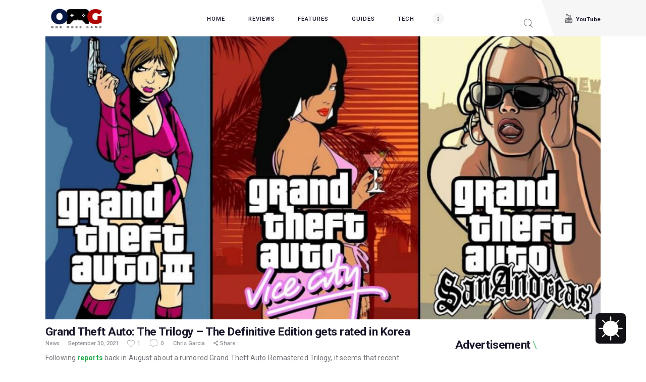

--- FILE ---
content_type: text/css
request_url: https://onemoregame.ph/wp-content/litespeed/css/9d99445af35f833701af3e3f6df5d273.css?ver=005f4
body_size: 80
content:
.theme-toggle.theme-toggle--reversed .theme-toggle__classic{transform:scale(-1,1)}.theme-toggle{--theme-toggle__classic--duration:500ms}.theme-toggle__classic path{transition-timing-function:cubic-bezier(0,0,.15,1.25);transform-origin:center;transition-duration:calc(var(--theme-toggle__classic--duration) * 0.8)}.theme-toggle__classic g path{transition-property:opacity,transform;transition-delay:calc(var(--theme-toggle__classic--duration) * 0.2)}.theme-toggle__classic :first-child path{transition-property:transform,d}.theme-toggle input[type="checkbox"]:checked~.theme-toggle__classic g path,.darkify_dark_mode_enabled .theme-toggle:not(label) .theme-toggle__classic g path{transform:scale(.5) rotate(45deg);opacity:0;transition-delay:0s}.theme-toggle input[type="checkbox"]:checked~.theme-toggle__classic :first-child path,.darkify_dark_mode_enabled .theme-toggle:not(label) .theme-toggle__classic :first-child path{d:path("M-12 5h30a1 1 0 0 0 9 13v24h-39Z");transition-delay:calc(var(--theme-toggle__classic--duration) * 0.2)}@supports not (d:path("")){.theme-toggle input[type="checkbox"]:checked~.theme-toggle__classic :first-child path,.darkify_dark_mode_enabled .theme-toggle:not(label) .theme-toggle__classic :first-child path{transform:translate3d(-12px,10px,0)}}.theme-toggle{border:none;background:0 0;cursor:pointer}.theme-toggle input[type="checkbox"]{display:none}.theme-toggle .theme-toggle-sr{position:absolute;width:1px;height:1px;padding:0;margin:-1px;overflow:hidden;clip:rect(0,0,0,0);white-space:nowrap;border-width:0}@media (prefers-reduced-motion:reduce){.theme-toggle:not(.theme-toggle--force-motion) *{transition:none!important}}

--- FILE ---
content_type: text/css
request_url: https://onemoregame.ph/wp-content/litespeed/css/e06ea96a34be4a7afbcae19bb9ab5a4f.css?ver=af2d5
body_size: 935
content:
.darkify_dark_mode_enabled .darkify_style_all:not(.darkify_switch,.darkify_switch *,.darkify_ignore,.darkify_ignore *){background:var(--darkify_dark_mode_bg)!important;background-color:var(--darkify_dark_mode_bg)!important;color:var(--darkify_dark_mode_text_color)!important;border-color:var(--darkify_dark_mode_border_color)!important}.darkify_dark_mode_enabled .darkify_style_bg_txt:not(.darkify_switch,.darkify_switch *,.darkify_ignore,.darkify_ignore *){background:var(--darkify_dark_mode_bg)!important;background-color:var(--darkify_dark_mode_bg)!important;color:var(--darkify_dark_mode_text_color)!important}.darkify_dark_mode_enabled .darkify_style_bg_border:not(.darkify_switch,.darkify_switch *,.darkify_ignore,.darkify_ignore *){background:var(--darkify_dark_mode_bg)!important;background-color:var(--darkify_dark_mode_bg)!important;border-color:var(--darkify_dark_mode_border_color)!important}.darkify_dark_mode_enabled .darkify_style_txt_border:not(.darkify_switch,.darkify_switch *,.darkify_ignore,.darkify_ignore *){color:var(--darkify_dark_mode_text_color)!important;border-color:var(--darkify_dark_mode_border_color)!important}.darkify_dark_mode_enabled .darkify_style_bg:not(.darkify_switch,.darkify_switch *,.darkify_ignore,.darkify_ignore *){background:var(--darkify_dark_mode_bg)!important;background-color:var(--darkify_dark_mode_bg)!important}.darkify_dark_mode_enabled .darkify_style_txt:not(.darkify_switch,.darkify_switch *,.darkify_ignore,.darkify_ignore *){color:var(--darkify_dark_mode_text_color)!important}.darkify_dark_mode_enabled .darkify_style_border:not(.darkify_switch,.darkify_switch *,.darkify_ignore,.darkify_ignore *){border-color:var(--darkify_dark_mode_border_color)!important}.darkify_dark_mode_enabled .darkify_style_secondary_bg:not(.darkify_switch,.darkify_switch *,.darkify_ignore,.darkify_ignore *){background:var(--darkify_dark_mode_secondary_bg)!important;background-color:var(--darkify_dark_mode_secondary_bg)!important}.darkify_dark_mode_enabled .darkify_style_link:not(.darkify_switch,.darkify_switch *,.darkify_ignore,.darkify_ignore *,.drk-nav ul li a){color:var(--darkify_dark_mode_link_color)!important}.darkify_dark_mode_enabled .darkify_style_link:not(.darkify_switch,.darkify_switch *,.darkify_ignore,.darkify_ignore *):hover{color:var(--darkify_dark_mode_link_hover_color)!important}.darkify_dark_mode_enabled .darkify_style_form_element:not(.darkify_switch,.darkify_switch *,.darkify_ignore,.darkify_ignore *){background:var(--darkify_dark_mode_input_bg)!important;background-color:var(--darkify_dark_mode_input_bg)!important;color:var(--darkify_dark_mode_input_text_color)!important}.darkify_dark_mode_enabled .darkify_style_form_element:not(.darkify_switch,.darkify_switch *,.darkify_ignore,.darkify_ignore *)::placeholder{color:var(--darkify_dark_mode_input_placeholder_color)!important}.darkify_dark_mode_enabled .darkify_style_button:not(.darkify_switch,.darkify_switch *,.darkify_ignore,.darkify_ignore *,){background:var(--darkify_dark_mode_btn_bg)!important;background-color:var(--darkify_dark_mode_btn_bg)!important;color:var(--darkify_dark_mode_btn_text_color)!important}.darkify_admin_bar_switch_container{cursor:pointer!important;display:flex;align-items:center;justify-content:center;width:40px!important;height:32px!important}.darkify_admin_bar_switch_container .ab-item{height:18px!important;cursor:pointer!important;background-color:#ffffff!important;-webkit-mask:url(/wp-content/plugins/darkify-pro/assets/img/switch_icons/switch_apple_light.svg) no-repeat center;mask:url(/wp-content/plugins/darkify-pro/assets/img/switch_icons/switch_apple_light.svg) no-repeat center}.darkify_dark_mode_enabled .darkify_admin_bar_switch_container .ab-item{-webkit-mask:url(/wp-content/plugins/darkify-pro/assets/img/switch_icons/switch_apple_dark.svg) no-repeat center;mask:url(/wp-content/plugins/darkify-pro/assets/img/switch_icons/switch_apple_dark.svg) no-repeat center}.darkify_block_editor_switch{height:33px;cursor:pointer;-webkit-appearance:none;-moz-appearance:none;outline:0;border:0;background:#121116;border-radius:3px;padding:0 12px}.darkify_dark_mode_enabled .darkify_block_editor_switch{background:#fff}.darkify_block_editor_switch .icon{width:20px;height:20px;background-color:#ffffff!important}.darkify_switch{--darkify_switch_position_from_top_right_top:40px;--darkify_switch_position_from_top_right_right:40px;--darkify_switch_position_from_bottom_right_bottom:40px;--darkify_switch_position_from_bottom_right_right:40px;--darkify_switch_position_from_top_left_top:40px;--darkify_switch_position_from_top_left_left:40px;--darkify_switch_position_from_bottom_left_bottom:40px;--darkify_switch_position_from_bottom_left_left:40px;--darkify_switch_position_from_top_right_top_in_mobile:40px;--darkify_switch_position_from_top_right_right_in_mobile:40px;--darkify_switch_position_from_bottom_right_bottom_in_mobile:40px;--darkify_switch_position_from_bottom_right_right_in_mobile:40px;--darkify_switch_position_from_top_left_top_in_mobile:40px;--darkify_switch_position_from_top_left_left_in_mobile:40px;--darkify_switch_position_from_bottom_left_bottom_in_mobile:40px;--darkify_switch_position_from_bottom_left_left_in_mobile:40px;--darkify_switch_tooltip_bg_color:#142434;--darkify_switch_tooltip_text_color:#b0cbe7}.darkify_switch,.darkify_switch *{box-sizing:border-box}.darkify_switch.darkify_top_left,.darkify_switch.darkify_top_right,.darkify_switch.darkify_bottom_left,.darkify_switch.darkify_bottom_right{position:fixed;z-index:99999}.darkify_switch.darkify_top_left{top:var(--darkify_switch_position_from_top_left_left_in_mobile);left:var(--darkify_switch_position_from_top_left_left_in_mobile)}.darkify_switch.darkify_top_right{top:var(--darkify_switch_position_from_top_right_top_in_mobile);right:var(--darkify_switch_position_from_top_right_right_in_mobile)}.darkify_switch.darkify_bottom_left{bottom:var(--darkify_switch_position_from_bottom_left_bottom);left:var(--darkify_switch_position_from_bottom_left_left)}.darkify_switch.darkify_bottom_right{bottom:var(--darkify_switch_position_from_bottom_right_bottom);right:var(--darkify_switch_position_from_bottom_right_right)}.darkify_switch.darkify_absolute_position{position:absolute;z-index:unset}@media only screen and (max-width:600px){.darkify_switch.darkify_hide_on_mobile{display:none}}@media only screen and (max-width:600px){.darkify_switch.darkify_top_left_in_mobile,.darkify_switch.darkify_top_right_in_mobile,.darkify_switch.darkify_bottom_left_in_mobile,.darkify_switch.darkify_bottom_right_in_mobile{position:fixed}.darkify_switch.darkify_top_left_in_mobile{top:var(--darkify_switch_position_from_top_left_top_in_mobile);left:var(--darkify_switch_position_from_top_left_left_in_mobile);bottom:unset;right:unset}.darkify_switch.darkify_top_right_in_mobile{top:var(--darkify_switch_position_from_top_right_top_in_mobile);right:var(--darkify_switch_position_from_top_right_right_in_mobile);bottom:unset;left:unset}.darkify_switch.darkify_bottom_left_in_mobile{bottom:var(--darkify_switch_position_from_bottom_left_bottom_in_mobile);left:var(--darkify_switch_position_from_bottom_left_left_in_mobile);top:unset;right:unset}.darkify_switch.darkify_bottom_right_in_mobile{bottom:var(--darkify_switch_position_from_bottom_right_bottom_in_mobile);right:var(--darkify_switch_position_from_bottom_right_right_in_mobile);top:unset;left:unset}}.darkify_tooltip .darkify_tooltiptext{visibility:hidden;width:120px;background-color:var(--darkify_switch_tooltip_bg_color);color:var(--darkify_switch_tooltip_text_color);font-size:12px;text-align:center;border-radius:0;padding:5px 0;position:absolute;z-index:1}.darkify_tooltip .darkify_tooltiptext::after{content:"";position:absolute;border-width:5px;border-style:solid}.darkify_tooltip:hover .darkify_tooltiptext{visibility:visible}.darkify_tooltip.darkify_tooltip_top .darkify_tooltiptext{bottom:calc(100% + 10px);left:50%;margin-left:-60px}.darkify_tooltip.darkify_tooltip_top .darkify_tooltiptext::after{left:50%;margin-left:-5px;top:100%;border-color:var(--darkify_switch_tooltip_bg_color) #fff0 #fff0 #fff0}.darkify_tooltip.darkify_tooltip_bottom .darkify_tooltiptext{top:calc(100% + 10px);left:50%;margin-left:-60px}.darkify_tooltip.darkify_tooltip_bottom .darkify_tooltiptext::after{left:50%;margin-left:-5px;bottom:100%;border-color:#fff0 #fff0 var(--darkify_switch_tooltip_bg_color) #fff0}.darkify_tooltip.darkify_tooltip_left .darkify_tooltiptext{right:calc(100% + 10px);top:calc(50% - 15px)}.darkify_tooltip.darkify_tooltip_left .darkify_tooltiptext::after{top:50%;left:100%;margin-top:-5px;border-color:#fff0 #fff0 #fff0 var(--darkify_switch_tooltip_bg_color)}.darkify_tooltip.darkify_tooltip_right .darkify_tooltiptext{left:calc(100% + 10px);top:calc(50% - 15px)}.darkify_tooltip.darkify_tooltip_right .darkify_tooltiptext::after{top:50%;right:100%;margin-top:-5px;border-color:#fff0 var(--darkify_switch_tooltip_bg_color) #fff0 #fff0}.darkify_switch_style{--darkify_switch_width_height:60px;--darkify_switch_icon_size:50px;--darkify_switch_border_radius:7px;--darkify_switch_light_mode_bg:#121116;--darkify_switch_dark_mode_bg:#ffffff;--darkify_switch_light_mode_color:#ffffff;--darkify_switch_dark_mode_color:#121116}.darkify_switch_style{cursor:pointer;z-index:9999;width:var(--darkify_switch_width_height);height:var(--darkify_switch_width_height);border-radius:var(--darkify_switch_border_radius);background:var(--darkify_switch_light_mode_bg);display:flex;align-items:center;justify-content:center;fill:var(--darkify_switch_light_mode_icon_color);stroke:var(--darkify_switch_light_mode_icon_color)}.darkify_switch_style .theme-toggle{display:flex;align-items:center;justify-content:center}.darkify_switch_style svg{width:var(--darkify_switch_icon_size);height:var(--darkify_switch_icon_size);color:var(--darkify_switch_light_mode_color);stroke:var(--darkify_switch_light_mode_color)}.darkify_dark_mode_enabled .darkify_switch_style{background:var(--darkify_switch_dark_mode_bg)}.darkify_dark_mode_enabled .darkify_switch_style svg{color:var(--darkify_switch_dark_mode_color);stroke:var(--darkify_switch_dark_mode_color)}

--- FILE ---
content_type: text/css
request_url: https://onemoregame.ph/wp-content/litespeed/css/2a7224d8cd6ae634ecff2c4eeb924180.css?ver=24180
body_size: 44835
content:
html,body,div,span,applet,object,iframe,h1,h2,h3,h4,h5,h6,p,blockquote,pre,a,abbr,acronym,address,big,cite,code,del,dfn,em,font,ins,kbd,q,s,samp,small,strike,strong,sub,sup,tt,var,dl,dt,dd,ol,ul,li,fieldset,form,label,legend,input,textarea,button,table,caption,tbody,tfoot,thead,tr,th,td,article,aside,address,section,video,audio{font-family:inherit;font-size:100%;line-height:inherit;font-weight:inherit;font-style:inherit;border:0;outline:0;-ms-word-wrap:break-word;word-wrap:break-word}html,body{margin:0;padding:0;width:100%}html{font-size:100%;-webkit-text-size-adjust:100%;-ms-text-size-adjust:100%;-webkit-tap-highlight-color:#fff0;overflow-y:scroll!important;overflow-x:hidden;height:100%}div.ui-widget,div.ui-widget .ui-widget,div.ui-widget .ui-widget-header,div.ui-widget .ui-widget-content,div.ui-accordion .ui-accordion-header,div.ui-widget button,div.ui-widget input,div.ui-widget select,div.ui-widget textarea,div.ui-state-default,div.ui-widget-content .ui-state-default,div.ui-widget-header .ui-state-default{font-family:inherit;font-size:1em;line-height:inherit}div.ui-widget,div.ui-widget .ui-widget,div.ui-widget .ui-widget-header,div.ui-widget .ui-widget-content,div.ui-accordion .ui-accordion-header,div.ui-state-default,div.ui-widget-content .ui-state-default,div.ui-widget-header .ui-state-default{color:inherit;background:none;border-style:none;border-radius:0}div.ui-datepicker{background-color:#fff}div.ui-accordion .ui-accordion-header{padding:0}div.ui-accordion .ui-accordion-header-icon{display:none}div.ui-tabs,div.ui-tabs .ui-tabs-nav{padding:0}div.ui-tabs .ui-tabs-nav li{float:none;margin:0}div.ui-tabs .ui-tabs-nav .ui-tabs-anchor{float:none}html{font-size:16px}body{-webkit-font-smoothing:antialiased;-moz-osx-font-smoothing:grayscale}article,aside,details,figcaption,figure,footer,header,hgroup,nav,section{display:block}h1,h2,h3,h4,h5,h6{-webkit-hyphens:auto;-ms-hyphens:auto;hyphens:auto}li>ol,li>ul,dl>dd{margin-bottom:0}li>p{margin-bottom:0}li>p+p{margin-top:.5em}ol,ul{padding-left:1.5em}a{text-decoration:none;background:#fff0}a,a:hover,a:focus,a:active{outline:0!important}a img{border:none}a,a>i,.sc_price_item,.sc_price_item .sc_price_item_title,button,input[type=button],input[type=submit]{-webkit-transition:color 0.3s ease,background-color 0.3s ease,border-color 0.3s ease;transition:color 0.3s ease,background-color 0.3s ease,border-color 0.3s ease}h1>a,h2>a,h3>a,h4>a,h5>a,h6>a{display:block}:active,:focus{outline:0!important}table{border-collapse:collapse}table th+th,table th+td,table td+th,table td+td{border-left:1px solid #ddd}table>p{margin:0!important}table td,table th{padding:1.8em 1em}table th{font-size:1em;font-weight:700;font-style:normal;text-transform:uppercase;text-align:center}caption{font-weight:700;text-align:center}.wp-block-quote.is-large:where(:not(.is-style-plain)),.wp-block-quote.is-style-large:where(:not(.is-style-plain)),blockquote{position:relative;text-align:left;padding:.05em 3.2em 2.2em 4.4em}blockquote:before{content:"\e958";font-family:"fontello";font-size:.8rem;display:block;position:absolute;z-index:1;top:0;left:3.3em}.post_format_quote blockquote{margin-left:0;padding-left:2em;padding-bottom:.175em;margin-bottom:0}.post_format_quote blockquote:before{top:-2px;left:1px}.post_format_quote blockquote p{line-height:1.6em}.post_layout_excerpt.post_format_quote,.post_item_single.post_format_quote blockquote{padding:1.65em 1.75em!important;border:1px solid;border-radius:5px}blockquote:after,q:before,q:after{content:""}blockquote,q{quotes:"" ""}blockquote p{margin:0;letter-spacing:-.15px;font-size:1em;line-height:1.5em;font-weight:400;font-style:italic}blockquote>a,blockquote>p>a,blockquote>cite,blockquote>p>cite{font-size:12px;line-height:1.35em;font-weight:700;font-style:normal;text-transform:uppercase;margin-top:1.6em;letter-spacing:.9px}.blog_mode_post blockquote,.blog_mode_page blockquote{margin:0}.blog_mode_post .comments_list blockquote,.blog_mode_page .comments_list blockquote{margin:1.5em 0}.wp-block-pullquote.has-cyan-bluish-gray-background-color .has-very-dark-gray-color.has-very-dark-gray-color{background:#fff0}dd{margin-left:1.5em}dt,b,strong{font-weight:700}dfn,em,i{font-style:italic}pre,code,kbd,tt,var,samp{font-family:"Courier New",Courier,monospace;font-size:1em;letter-spacing:0}pre{overflow:auto;max-width:100%}code{overflow:auto;max-width:100%;padding:0 1em;border:1px solid #888;background-color:#f7f7f7;display:inline-block;vertical-align:middle;word-wrap:break-word}pre>code{display:block;vertical-align:top;padding:1em}abbr,acronym{border-bottom:1px dotted;cursor:help}mark,ins{background-color:#fff0;text-decoration:none}sup,sub{font-size:75%;height:0;line-height:0;position:relative;vertical-align:baseline}sup{bottom:1ex}sub{top:.5ex}small{font-size:80%}big{font-size:120%}[hidden],template{display:none}hr{height:0;border:none;border-top:1px solid #eee;margin:6.7857em 0;-webkit-box-sizing:content-box;-ms-box-sizing:content-box;box-sizing:content-box}img{max-width:100%;height:auto;vertical-align:top}figure.wp-block-gallery{display:-ms-flexbox;display:-webkit-box;display:flex;-ms-flex-direction:row;-webkit-box-orient:horizontal;-webkit-box-direction:normal;flex-direction:row;-ms-flex-wrap:wrap;flex-wrap:wrap;-ms-flex-pack:start;-webkit-box-pack:start;justify-content:flex-start;-ms-flex-align:stretch;-webkit-box-align:flex-stretch;align-items:flex-stretch}figure,.wp-caption,.wp-caption-overlay .wp-caption{border:0;margin:0;padding:0;overflow:hidden;position:relative;max-width:100%}figure figcaption,.wp-block-image figcaption,.wp-block-audio figcaption,.wp-block-video figcaption,.wp-block-embed figcaption,.wp-block-gallery .blocks-gallery-image figcaption,.wp-block-gallery .blocks-gallery-item figcaption,.wp-block-gallery.has-nested-images figure.wp-block-image figcaption,.wp-block-gallery:not(.has-nested-images) .blocks-gallery-item figcaption,.blocks-gallery-grid:not(.has-nested-images) .blocks-gallery-item figcaption,.wp-caption .wp-caption-text,.wp-caption .wp-caption-dd,.wp-caption-overlay .wp-caption .wp-caption-text,.wp-caption-overlay .wp-caption .wp-caption-dd{position:absolute;z-index:1;top:auto;right:0;bottom:0;left:0;font-size:15px;line-height:15px;font-weight:300;font-style:normal;-webkit-transition:all 0.3s ease;transition:all 0.3s ease;margin-bottom:0;text-align:center;padding:21px 10px 18px;border-radius:0 0 5px 5px;-ms-flex-grow:0;-webkit-box-flex:0;-ms-flex-positive:0;flex-grow:0;-ms-flex-basis:auto;-ms-flex-preferred-size:auto;flex-basis:auto;-webkit-box-sizing:border-box;box-sizing:border-box;max-height:50%;overflow-y:auto}figure img:hover+figcaption,figure a:hover+figcaption,.wp-caption img:hover+.wp-caption-text,.wp-caption img:hover+.wp-caption-dd,.wp-caption a:hover+p+.wp-caption-text,.wp-caption-overlay .wp-caption img:hover+.wp-caption-text,.wp-caption-overlay .wp-caption img:hover+.wp-caption-dd{margin-bottom:-5em}svg:not(:root){overflow:hidden}audio,canvas,progress,video{display:inline-block;vertical-align:baseline}audio:not([controls]){display:none;height:0}iframe,video,embed{max-width:100%;min-height:100px;vertical-align:top}[class^=icon-]:before,[class*=" icon-"]:before{font-size:inherit;line-height:inherit;font-weight:inherit;font-style:inherit;display:inline-block;vertical-align:top;width:auto;margin:0}form{margin-bottom:0}button,input,optgroup,select,textarea,textarea.wp-editor-area{font-family:inherit;font-size:1em;margin:0;vertical-align:baseline}button{overflow:visible}input[placeholder]::-webkit-input-placeholder,textarea[placeholder]::-webkit-input-placeholder{text-overflow:ellipsis}input[placeholder]::-moz-placeholder,textarea[placeholder]::-moz-placeholder{text-overflow:ellipsis}input[placeholder]:-ms-input-placeholder,textarea[placeholder]:-ms-input-placeholder{text-overflow:ellipsis}input[placeholder]::-webkit-input-placeholder,textarea[placeholder]::-webkit-input-placeholder{text-overflow:ellipsis}input[placeholder]::-moz-placeholder,textarea[placeholder]::-moz-placeholder{text-overflow:ellipsis}input[placeholder]:-ms-input-placeholder,textarea[placeholder]:-ms-input-placeholder{text-overflow:ellipsis}input[placeholder]::-ms-input-placeholder,textarea[placeholder]::-ms-input-placeholder{text-overflow:ellipsis}input[placeholder]::placeholder,textarea[placeholder]::placeholder{text-overflow:ellipsis}input[placeholder],textarea[placeholder]{text-overflow:ellipsis}textarea,textarea.wp-editor-area,select,option,input[type=text],input[type=number],input[type=email],input[type=tel],input[type=search],input[type=password],input[type=checkbox],input[type=radio]{-webkit-transition:color 0.3s ease,background-color 0.3s ease,border-color 0.3s ease;transition:color 0.3s ease,background-color 0.3s ease,border-color 0.3s ease;-webkit-box-sizing:border-box;-ms-box-sizing:border-box;box-sizing:border-box;border-radius:0}input[type=checkbox],input[type=radio]{padding:0}input[type=number]::-webkit-outer-spin-button{height:50%}input[type=number],input[type=search]{-webkit-appearance:none;-webkit-appearance:textfield}input[type=search]::-webkit-search-decoration{-webkit-appearance:none}button::-moz-focus-inner,input::-moz-focus-inner{border:0;padding:0}button[disabled],html input[disabled]{cursor:default}button:focus,input[type=text]:focus,input[type=email]:focus,input[type=password]:focus,input[type=search]:focus,select:focus,textarea:focus,textarea.wp-editor-area:focus{outline:none}input[type=text],input[type=number],input[type=email],input[type=tel],input[type=password],input[type=search],select,textarea,textarea.wp-editor-area{-webkit-appearance:none;outline:none;resize:none}label.required:after{content:"*";display:none;vertical-align:text-top;font-size:80%;color:#da6f5b}fieldset{padding:1em 1.5em;margin:1.5em .2em;border:1px solid #ddd;position:relative}fieldset legend{position:absolute;z-index:1;top:-.6em;left:1.5em;background-color:#fff;font-weight:400;font-style:italic;padding:0 .2em;letter-spacing:0}button,input[type=button],input[type=reset],input[type=submit],.theme_button,.post_item .more-link,.gallery_preview_show .post_readmore,#buddypress .comment-reply-link,#buddypress .generic-button a,#buddypress a.button,#buddypress button,#buddypress input[type=button],#buddypress input[type=reset],#buddypress input[type=submit],#buddypress ul.button-nav li a,#buddypress div.activity-meta a,a.bp-title-button,body #booked-profile-page input[type=submit],body #booked-profile-page button,body .booked-list-view input[type=submit],body .booked-list-view button,body table.booked-calendar input[type=submit],body table.booked-calendar button,body .booked-modal input[type=submit],body .booked-modal button,.mc4wp-form .mc4wp-form-fields input[type=submit],.sc_button,.sc_form button,.tourmaster-tour-search-wrap input.tourmaster-tour-search-submit[type=submit],#tribe-bar-form .tribe-bar-submit input[type=submit],#tribe-bar-form button,#tribe-bar-form a,#tribe-bar-form input,#tribe-bar-views .tribe-bar-views-list .tribe-bar-views-option a,.tribe-bar-mini #tribe-bar-views .tribe-bar-views-list .tribe-bar-views-option a,#tribe-events .tribe-events-button,.tribe-events-button,.tribe-events-cal-links a,.tribe-events-sub-nav li a,.tribe-events-read-more,#tribe-events-footer~a.tribe-events-ical.tribe-events-button,.edd_download_purchase_form .button,#edd-purchase-button,.edd-submit.button,.widget_edd_cart_widget .edd_checkout a,#btn-buy,.woocommerce .button,.woocommerce-page .button,.woocommerce a.button,.woocommerce button.button,.woocommerce input.button .woocommerce #respond input#submit,.woocommerce input[type=button],.woocommerce-page input[type=button],.woocommerce input[type=submit],.woocommerce-page input[type=submit],.woocommerce .woocommerce-message .button,.woocommerce ul.products li.product .button,.woocommerce div.product form.cart .button,.woocommerce #review_form #respond p.form-submit input[type=submit],.woocommerce-page #review_form #respond p.form-submit input[type=submit],.woocommerce table.my_account_orders .order-actions .button,.woocommerce table.cart td.actions .button,#add_payment_method .wc-proceed-to-checkout a.checkout-button,.woocommerce-cart .wc-proceed-to-checkout a.checkout-button,.woocommerce-checkout .wc-proceed-to-checkout a.checkout-button,.woocommerce #respond input#submit.disabled,.woocommerce #respond input#submit:disabled,.woocommerce #respond input#submit[disabled]:disabled,.woocommerce a.button.disabled,.woocommerce a.button:disabled,.woocommerce a.button[disabled]:disabled,.woocommerce button.button.disabled,.woocommerce button.button:disabled,.woocommerce button.button[disabled]:disabled,.woocommerce input.button.disabled,.woocommerce input.button:disabled,.woocommerce input.button[disabled]:disabled,.yith-woocompare-widget a.clear-all{-webkit-appearance:none;cursor:pointer;display:block;font-size:12px;line-height:22px;font-weight:400;-webkit-box-sizing:border-box;-ms-box-sizing:border-box;box-sizing:border-box;text-transform:uppercase;white-space:nowrap;padding:1.3em 3em;border-radius:5px;letter-spacing:0;height:auto;border-width:0!important}.sc_button.sc_button_simple .sc_button_text .sc_button_title{text-shadow:none}.sc_form button{width:100%}.sc_button.sc_button_size_small,.theme_button.theme_button_small{padding:.8em 1.6em}.sc_item_button+.sc_item_button{margin-top:5px}.sc_button.sc_button_bordered{border-width:2px!important;padding:1.3em 2.8em}.sc_layouts_row_type_narrow .sc_button.sc_button_bordered{padding:.8em 1.8em}.sc_button.sc_button_bordered.sc_button_size_small{padding:.6em 1.4em}.sc_button_simple{font-size:1em;line-height:1.25em;font-weight:400;font-style:italic;letter-spacing:0;text-transform:none;border:none;padding:0 1.8em 0 0}.sc_button.sc_button_simple{display:inline-block}.sc_button_simple:before,.sc_button_simple:after{content:"\e93a";font-family:"fontello";font-style:normal}.widget.woocommerce .button,.widget.WOOCS_CONVERTER .button,.widget.yith-woocompare-widget a.button,.widget.yith-woocompare-widget a.clear-all{font-size:11px;line-height:16px;padding:1.5em 4.6em;border-radius:5px}.widget.woocommerce .button+.button{margin-left:3px}input[type=text],input[type=number],input[type=email],input[type=tel],input[type=password],input[type=search],select,textarea,textarea.wp-editor-area,form.mc4wp-form .mc4wp-form-fields input[type=email],.tourmaster-form-field input[type=text],.tourmaster-form-field input[type=email],.tourmaster-form-field input[type=password],.tourmaster-form-field textarea,.tourmaster-form-field select,.tourmaster-form-field.tourmaster-with-border input[type=text],.tourmaster-form-field.tourmaster-with-border input[type=email],.tourmaster-form-field.tourmaster-with-border input[type=password],.tourmaster-form-field.tourmaster-with-border textarea,.tourmaster-form-field.tourmaster-with-border select,.woocommerce table.cart td.actions .coupon .input-text,.woocommerce #content table.cart td.actions .coupon .input-text,.woocommerce-page table.cart td.actions .coupon .input-text,.woocommerce-page #content table.cart td.actions .coupon .input-text,#buddypress div.dir-search input[type=search],#buddypress div.dir-search input[type=text],#buddypress li.groups-members-search input[type=search],#buddypress li.groups-members-search input[type=text],#buddypress .standard-form input[type=color],#buddypress .standard-form input[type=date],#buddypress .standard-form input[type=datetime-local],#buddypress .standard-form input[type=datetime],#buddypress .standard-form input[type=email],#buddypress .standard-form input[type=month],#buddypress .standard-form input[type=number],#buddypress .standard-form input[type=password],#buddypress .standard-form input[type=range],#buddypress .standard-form input[type=search],#buddypress .standard-form input[type=tel],#buddypress .standard-form input[type=text],#buddypress .standard-form input[type=time],#buddypress .standard-form input[type=url],#buddypress .standard-form input[type=week],#buddypress .standard-form select,#buddypress .standard-form textarea{padding:.75em 1.4em .75em 0;border-bottom:1px solid #ddd}.post_item_single .wp-block-search .wp-block-search__input{padding-left:1.4em}textarea,textarea.wp-editor-area{overflow:auto;vertical-align:top;min-height:7em}.widget input[type=text],.widget input[type=number],.widget input[type=email],.widget input[type=tel],.widget input[type=password],.widget input[type=search],.widget select,.widget textarea,.widget textarea.wp-editor-area{padding:1em 1.2em}.trx_addons_field_error{-webkit-box-shadow:none!important;box-shadow:none!important}input[type=radio],input[type=checkbox],.edd_price_options ul>li>label>input[type=radio],.edd_price_options ul>li>label>input[type=checkbox]{display:none}label>input[type=radio],label>input[type=checkbox]{display:inline-block;vertical-align:baseline}.edd_price_options ul>li>label>input[type=radio]+span,.edd_price_options ul>li>label>input[type=checkbox]+span{display:inline-block;vertical-align:baseline}.wpcf7-form .wpgdprc .wpcf7-list-item,input[type=radio]+label,input[type=checkbox]+label,input[type=radio]+.wpcf7-list-item-label,.wpcf7-form :is(.wpcf7-form-control-wrap:not(.wpgdprc)) input[type=checkbox]+.wpcf7-list-item-label,.edd_price_options ul>li>label>input[type=radio]+span,.edd_price_options ul>li>label>input[type=checkbox]+span{position:relative;padding-left:1.4em;display:inline-block;line-height:1.5}.wpcf7-form .wpgdprc input[type=checkbox],input[type=radio]+label:before,input[type=checkbox]+label:before,input[type=radio]+.wpcf7-list-item-label:before,input[type=checkbox]+.wpcf7-list-item-label:before,.wpcf7-list-item-label.wpcf7-list-item-right:before,.edd_price_options ul>li>label>input[type=radio]+span:before,.edd_price_options ul>li>label>input[type=checkbox]+span:before{content:" ";font-family:"fontello";font-size:1.5em;display:block;text-align:center;border:1px solid #eee;width:.6em;height:.6em;line-height:.53em;position:absolute;z-index:1;top:50%;left:0;-webkit-transform:translateY(-50%);-ms-transform:translateY(-50%);transform:translateY(-50%);-webkit-box-sizing:border-box;-ms-box-sizing:border-box;box-sizing:border-box}.wpcf7-form .wpgdprc input[type=checkbox],input[type=checkbox]+label:before,input[type=checkbox]+.wpcf7-list-item-label:before,.wpcf7-list-item-label.wpcf7-list-item-right:before,.edd_price_options ul>li>label>input[type=checkbox]+span:before{position:absolute;z-index:1;top:0;left:0;-webkit-transform:translateY(30%);-ms-transform:translateY(30%);transform:translateY(30%)}input[type=radio]+label:before,input[type=radio]+.wpcf7-list-item-label:before,.edd_price_options ul>li>label>input[type=radio]+span:before{border-radius:50%}input[type=checkbox]:checked+.wpcf7-list-item-label::before,input[type=checkbox]:checked+label:before,label input[type=checkbox]:checked+.wpcf7-list-item-label:before,.edd_price_options ul>li>label>input[type=checkbox]:checked+span:before{content:"\e8ab"}input[type=radio]:checked+label:before,input[type=radio]:checked+.wpcf7-list-item-label:before,.edd_price_options ul>li>label>input[type=radio]:checked+span:before{content:"\e83c"}.wpcf7-acceptance label input[type=checkbox]{display:none}.wpcf7-form .wpgdprc input[type=checkbox]{display:inline-block;z-index:2;opacity:0}.comment-form .wpgdprc-checkbox label{font-size:inherit}.wpcf7-acceptance .wpcf7-list-item,span.wpcf7-list-item{margin-left:0}select{text-overflow:ellipsis;white-space:nowrap}select::-ms-expand{display:none}select:not(.esg-sorting-select):not([class*=trx_addons_attrib_]){visibility:hidden}.select_container select:not(.esg-sorting-select):not([class*=trx_addons_attrib_]){visibility:visible}.select_container{width:100%;position:relative}.select_container,.select_container:after,.select_container select{-webkit-transition:all 0.3s ease;transition:all 0.3s ease}.select_container:before{content:" ";display:block;position:absolute;z-index:1;top:0;right:0;bottom:0;left:auto;width:3em;z-index:1;pointer-events:none;cursor:pointer}.sc_input_hover_accent .select_container::before{right:2px;top:2px;bottom:2px;border-radius:0}.select_container:after{content:"\e828";font-family:"fontello";display:block;position:absolute;z-index:2;top:50%;right:1em;width:1em;height:1em;line-height:1em;text-align:center;margin-top:-.5em;pointer-events:none;cursor:pointer}.select_container select{background:none!important;border-color:transparent!important;width:100%!important;padding-right:3em!important;-webkit-box-sizing:border-box;-ms-box-sizing:border-box;box-sizing:border-box}.widget .select_container select{padding-right:2em!important;padding-top:.75em;padding-bottom:.75em;font-size:1em}[class*=wp-block-] .select_container,.widget .select_container{border-bottom:1px solid}.widget .select_container:before{width:2em}.widget .select_container:after{right:.5em}.select2-container{width:100%!important}.select2-container.select2-container--default span.select2-selection{height:auto;border-width:0;border-bottom:1px solid #ededed;border-radius:0;border-radius:0;-webkit-box-sizing:border-box;box-sizing:border-box;margin:0;line-height:1.2em;padding:.75em 1.4em .75em 0}.select2-container--default .select2-selection--single span.select2-selection__rendered{line-height:inherit;padding-left:0}.woocommerce form .show-password-input,.woocommerce-page form .show-password-input,.select2-container.select2-container--default .select2-selection .select2-selection__arrow{top:50%;-webkit-transform:translateY(-50%);-ms-transform:translateY(-50%);transform:translateY(-50%)}.select2-drop-active{border:none}.select2-dropdown{border:1px solid #ddd}.select2-search{padding:4px 0}.screen-reader-text{clip:rect(1px,1px,1px,1px);position:absolute!important;margin:0!important;padding:0!important}.screen-reader-text:hover,.screen-reader-text:active,.screen-reader-text:focus{display:block;top:5px;left:5px;width:auto;height:auto;font-size:.8em;line-height:normal;padding:1em 1.5em;color:#21759b;background-color:#f1f1f1;border-radius:3px;clip:auto!important;text-decoration:none;z-index:100000;-webkit-box-shadow:0 0 2px 2px rgb(0 0 0 / .6);-ms-box-shadow:0 0 2px 2px rgb(0 0 0 / .6);box-shadow:0 0 2px 2px rgb(0 0 0 / .6)}.alignleft{display:inline-block;float:left;margin-right:2em}.alignright{display:inline-block;float:right;margin-left:2em}.aligncenter{clear:both;display:block!important;margin-left:auto!important;margin-right:auto!important;text-align:center}figure.alignleft,figure.alignright{margin-top:.5em}body.edit-post-visual-editor{position:relative;-webkit-box-flex:1;-ms-flex:1 0 auto;flex:1 0 auto;height:auto!important;overflow-x:hidden!important;overflow-y:visible!important}body.edit-post-visual-editor .block-editor-block-list__layout.is-root-container>.wp-block.alignfull,body.edit-post-visual-editor .block-editor-block-list__layout.is-root-container>.wp-block[data-align=full]{margin-left:0;margin-right:0}body.sidebar_hide .alignwide{position:relative;z-index:1;left:calc(-44vw + 50%);width:88vw;max-width:none}body.sidebar_hide .alignfull{position:relative;z-index:1;margin-left:calc(-50vw + 50% + 8px);margin-right:calc(-50vw + 50% + 8px);width:calc(100vw - 16px);max-width:calc(100vw - 16px)}.alignfull>img,.alignwide>img{max-width:none;width:100%}.wp-block-gallery[class*=align]{display:-ms-flexbox;display:-webkit-box;display:flex}figure.aligncenter{margin-bottom:1em}.sticky_wrap{margin-bottom:5em}.sticky{position:relative;border:2px solid #ddd;padding:2em}.sidebar_hide .sticky_wrap .sticky,.body_style_fullwide .sticky_wrap .sticky,.body_style_fullscreen .sticky_wrap .sticky{text-align:center}.sticky .label_sticky{display:block;position:absolute;z-index:1;top:-14px;right:-14px;width:0;height:0;border:12px solid #fff0;border-top-color:#ddd;-webkit-transform:rotate(225deg);-ms-transform:rotate(225deg);transform:rotate(225deg)}.sticky_wrap .sticky .post_featured{display:inline-block}.sticky_wrap .sticky .post_categories{margin-top:1em}.sticky_wrap .sticky .post_title{margin-top:.5em;margin-bottom:0;text-transform:uppercase;letter-spacing:1px}.gallery{margin:0 -5px}.gallery .gallery-item{display:inline-block;vertical-align:top;overflow:hidden;-webkit-box-sizing:border-box;-ms-box-sizing:border-box;box-sizing:border-box}.gallery.gallery-columns-9 .gallery-item{width:11.1111111111%!important}.gallery.gallery-columns-8 .gallery-item{width:12.5%!important}.gallery.gallery-columns-7 .gallery-item{width:14.2857142857%!important}.gallery.gallery-columns-6 .gallery-item{width:16.6666666667%!important}.gallery.gallery-columns-5 .gallery-item{width:20%!important}.gallery.gallery-columns-4 .gallery-item{width:25%!important}.gallery.gallery-columns-3 .gallery-item{width:33.3333333333%!important}.gallery.gallery-columns-2 .gallery-item{width:50%!important}.gallery.gallery-columns-1 .gallery-item{width:100%!important}.gallery .gallery-item a{display:block}.gallery .gallery-item a img{border:none!important;display:block;width:100%;border-radius:5px}.gallery .gallery-item .gallery-icon{margin:5px}.gallery .gallery-item .gallery-caption{font-size:11px;line-height:15px;margin:0 5px;padding:6px;opacity:1;bottom:5px}.gallery .gallery-item:hover .gallery-caption{opacity:0}.gallery.gallery-columns-9 .gallery-caption{font-size:.625em}.gallery.gallery-columns-8 .gallery-caption{font-size:.6875em}.gallery.gallery-columns-7 .gallery-caption{font-size:.75em}.gallery.gallery-columns-6 .gallery-caption{font-size:.8125em}.post-password-form label{display:inline-block;vertical-align:top}.post-password-form input[type=submit]{display:inline-block;margin-left:.2em;padding:.75em 2em}.container,.container-fluid{margin-right:auto;margin-left:auto;padding-left:15px;padding-right:15px}.row,.columns_wrap{margin-left:0;margin-right:-30px}.row>[class*=column-],.columns_wrap>[class*=column-]{display:inline-block;vertical-align:top;position:relative;min-height:1px;padding-left:0;padding-right:30px;-webkit-box-sizing:border-box;-ms-box-sizing:border-box;box-sizing:border-box}.row.columns_padding_left,.columns_wrap.columns_padding_left,.vc_row.columns_padding_left{margin-left:-30px;margin-right:0}.vc_row.columns_padding_left .vc_column_container>.vc_column-inner,.row.columns_padding_left>[class*=column-],.columns_wrap.columns_padding_left>[class*=column-],.row>[class*=column-].columns_padding_left,.columns_wrap>[class*=column-].columns_padding_left{padding-left:30px;padding-right:0}.vc_row.columns_padding_right,.row.columns_padding_right,.columns_wrap.columns_padding_right{margin-left:0;margin-right:-30px}.vc_row.columns_padding_right .vc_column_container>.vc_column-inner,.row.columns_padding_right>[class*=column-],.columns_wrap.columns_padding_right>[class*=column-],.row>[class*=column-].columns_padding_right,.columns_wrap>[class*=column-].columns_padding_right{padding-left:0;padding-right:30px}.vc_row,.row.columns_padding_center,.columns_wrap.columns_padding_center{margin-left:-15px;margin-right:-15px}.vc_column_container>.vc_column-inner,.row.columns_padding_center>[class*=column-],.columns_wrap.columns_padding_center>[class*=column-],.row>[class*=column-].columns_padding_center,.columns_wrap>[class*=column-].columns_padding_center{padding-left:15px;padding-right:15px}.row.columns_padding_bottom>[class*=column-],.columns_wrap.columns_padding_bottom>[class*=column-],.row>[class*=column-].columns_padding_bottom,.columns_wrap>[class*=column-].columns_padding_bottom{padding-bottom:30px}.sc_blogger.no_margin .row,.sc_blogger.no_margin .columns_wrap,.row.no_margin,.columns_wrap.no_margin{margin-left:0!important;margin-right:0!important}.sc_blogger.no_margin .row>[class*=column-],.sc_blogger.no_margin .columns_wrap>[class*=column-],.row.no_margin>[class*=column-],.columns_wrap.no_margin>[class*=column-]{padding:0!important}.column-1,.column-1_1{width:100%}.column-1_2{width:50%}.push-1_2{left:50%}.pull-1_2{right:50%}.offset-1_2{margin-left:50%}.column-1_3{width:33.3333333333%}.push-1_3{left:33.3333333333%}.pull-1_3{right:33.3333333333%}.offset-1_3{margin-left:33.3333333333%}.column-1_4{width:25%}.push-1_4{left:25%}.pull-1_4{right:25%}.offset-1_4{margin-left:25%}.column-1_5{width:20%}.push-1_5{left:20%}.pull-1_5{right:20%}.offset-1_5{margin-left:20%}.column-1_6{width:16.6666666667%}.push-1_6{left:16.6666666667%}.pull-1_6{right:16.6666666667%}.offset-1_6{margin-left:16.6666666667%}.column-1_7{width:14.2857142857%}.push-1_7{left:14.2857142857%}.pull-1_7{right:14.2857142857%}.offset-1_7{margin-left:14.2857142857%}.column-1_8{width:12.5%}.push-1_8{left:12.5%}.pull-1_8{right:12.5%}.offset-1_8{margin-left:12.5%}.column-1_9{width:11.1111111111%}.push-1_9{left:11.1111111111%}.pull-1_9{right:11.1111111111%}.offset-1_9{margin-left:11.1111111111%}.column-1_10{width:10%}.push-1_10{left:10%}.pull-1_10{right:10%}.offset-1_10{margin-left:10%}.column-1_11{width:9.0909090909%}.push-1_11{left:9.0909090909%}.pull-1_11{right:9.0909090909%}.offset-1_11{margin-left:9.0909090909%}.column-1_12{width:8.3333333333%}.push-1_12{left:8.3333333333%}.pull-1_12{right:8.3333333333%}.offset-1_12{margin-left:8.3333333333%}.column-2_2{width:100%}.column-2_3{width:66.6666666667%}.push-2_3{left:66.6666666667%}.pull-2_3{right:66.6666666667%}.offset-2_3{margin-left:66.6666666667%}.column-2_4{width:50%}.push-2_4{left:50%}.pull-2_4{right:50%}.offset-2_4{margin-left:50%}.column-2_5{width:40%}.push-2_5{left:40%}.pull-2_5{right:40%}.offset-2_5{margin-left:40%}.column-2_6{width:33.3333333333%}.push-2_6{left:33.3333333333%}.pull-2_6{right:33.3333333333%}.offset-2_6{margin-left:33.3333333333%}.column-2_7{width:28.5714285714%}.push-2_7{left:28.5714285714%}.pull-2_7{right:28.5714285714%}.offset-2_7{margin-left:28.5714285714%}.column-2_8{width:25%}.push-2_8{left:25%}.pull-2_8{right:25%}.offset-2_8{margin-left:25%}.column-2_9{width:22.2222222222%}.push-2_9{left:22.2222222222%}.pull-2_9{right:22.2222222222%}.offset-2_9{margin-left:22.2222222222%}.column-2_10{width:20%}.push-2_10{left:20%}.pull-2_10{right:20%}.offset-2_10{margin-left:20%}.column-2_11{width:18.1818181818%}.push-2_11{left:18.1818181818%}.pull-2_11{right:18.1818181818%}.offset-2_11{margin-left:18.1818181818%}.column-2_12{width:16.6666666667%}.push-2_12{left:16.6666666667%}.pull-2_12{right:16.6666666667%}.offset-2_12{margin-left:16.6666666667%}.column-3_3{width:100%}.column-3_4{width:75%}.push-3_4{left:75%}.pull-3_4{right:75%}.offset-3_4{margin-left:75%}.column-3_5{width:60%}.push-3_5{left:60%}.pull-3_5{right:60%}.offset-3_5{margin-left:60%}.column-3_6{width:50%}.push-3_6{left:50%}.pull-3_6{right:50%}.offset-3_6{margin-left:50%}.column-3_7{width:42.8571428571%}.push-3_7{left:42.8571428571%}.pull-3_7{right:42.8571428571%}.offset-3_7{margin-left:42.8571428571%}.column-3_8{width:37.5%}.push-3_8{left:37.5%}.pull-3_8{right:37.5%}.offset-3_8{margin-left:37.5%}.column-3_9{width:33.3333333333%}.push-3_9{left:33.3333333333%}.pull-3_9{right:33.3333333333%}.offset-3_9{margin-left:33.3333333333%}.column-3_10{width:30%}.push-3_10{left:30%}.pull-3_10{right:30%}.offset-3_10{margin-left:30%}.column-3_11{width:27.2727272727%}.push-3_11{left:27.2727272727%}.pull-3_11{right:27.2727272727%}.offset-3_11{margin-left:27.2727272727%}.column-3_12{width:25%}.push-3_12{left:25%}.pull-3_12{right:25%}.offset-3_12{margin-left:25%}.column-4_4{width:100%}.column-4_5{width:80%}.push-4_5{left:80%}.pull-4_5{right:80%}.offset-4_5{margin-left:80%}.column-4_6{width:66.6666666667%}.push-4_6{left:66.6666666667%}.pull-4_6{right:66.6666666667%}.offset-4_6{margin-left:66.6666666667%}.column-4_7{width:57.1428571429%}.push-4_7{left:57.1428571429%}.pull-4_7{right:57.1428571429%}.offset-4_7{margin-left:57.1428571429%}.column-4_8{width:50%}.push-4_8{left:50%}.pull-4_8{right:50%}.offset-4_8{margin-left:50%}.column-4_9{width:44.4444444444%}.push-4_9{left:44.4444444444%}.pull-4_9{right:44.4444444444%}.offset-4_9{margin-left:44.4444444444%}.column-4_10{width:40%}.push-4_10{left:40%}.pull-4_10{right:40%}.offset-4_10{margin-left:40%}.column-4_11{width:36.3636363636%}.push-4_11{left:36.3636363636%}.pull-4_11{right:36.3636363636%}.offset-4_11{margin-left:36.3636363636%}.column-4_12{width:33.3333333333%}.push-4_12{left:33.3333333333%}.pull-4_12{right:33.3333333333%}.offset-4_12{margin-left:33.3333333333%}.column-5_5{width:100%}.column-5_6{width:83.3333333333%}.push-5_6{left:83.3333333333%}.pull-5_6{right:83.3333333333%}.offset-5_6{margin-left:83.3333333333%}.column-5_7{width:71.4285714286%}.push-5_7{left:71.4285714286%}.pull-5_7{right:71.4285714286%}.offset-5_7{margin-left:71.4285714286%}.column-5_8{width:62.5%}.push-5_8{left:62.5%}.pull-5_8{right:62.5%}.offset-5_8{margin-left:62.5%}.column-5_9{width:55.5555555556%}.push-5_9{left:55.5555555556%}.pull-5_9{right:55.5555555556%}.offset-5_9{margin-left:55.5555555556%}.column-5_10{width:50%}.push-5_10{left:50%}.pull-5_10{right:50%}.offset-5_10{margin-left:50%}.column-5_11{width:45.4545454545%}.push-5_11{left:45.4545454545%}.pull-5_11{right:45.4545454545%}.offset-5_11{margin-left:45.4545454545%}.column-5_12{width:41.6666666667%}.push-5_12{left:41.6666666667%}.pull-5_12{right:41.6666666667%}.offset-5_12{margin-left:41.6666666667%}.column-6_6{width:100%}.column-6_7{width:85.7142857143%}.push-6_7{left:85.7142857143%}.pull-6_7{right:85.7142857143%}.offset-6_7{margin-left:85.7142857143%}.column-6_8{width:75%}.push-6_8{left:75%}.pull-6_8{right:75%}.offset-6_8{margin-left:75%}.column-6_9{width:66.6666666667%}.push-6_9{left:66.6666666667%}.pull-6_9{right:66.6666666667%}.offset-6_9{margin-left:66.6666666667%}.column-6_10{width:60%}.push-6_10{left:60%}.pull-6_10{right:60%}.offset-6_10{margin-left:60%}.column-6_11{width:54.5454545455%}.push-6_11{left:54.5454545455%}.pull-6_11{right:54.5454545455%}.offset-6_11{margin-left:54.5454545455%}.column-6_12{width:50%}.push-6_12{left:50%}.pull-6_12{right:50%}.offset-6_12{margin-left:50%}.column-7_7{width:100%}.column-7_8{width:87.5%}.push-7_8{left:87.5%}.pull-7_8{right:87.5%}.offset-7_8{margin-left:87.5%}.column-7_9{width:77.7777777778%}.push-7_9{left:77.7777777778%}.pull-7_9{right:77.7777777778%}.offset-7_9{margin-left:77.7777777778%}.column-7_10{width:70%}.push-7_10{left:70%}.pull-7_10{right:70%}.offset-7_10{margin-left:70%}.column-7_11{width:63.6363636364%}.push-7_11{left:63.6363636364%}.pull-7_11{right:63.6363636364%}.offset-7_11{margin-left:63.6363636364%}.column-7_12{width:58.3333333333%}.push-7_12{left:58.3333333333%}.pull-7_12{right:58.3333333333%}.offset-7_12{margin-left:58.3333333333%}.column-8_8{width:100%}.column-8_9{width:88.8888888889%}.push-8_9{left:88.8888888889%}.pull-8_9{right:88.8888888889%}.offset-8_9{margin-left:88.8888888889%}.column-8_10{width:80%}.push-8_10{left:80%}.pull-8_10{right:80%}.offset-8_10{margin-left:80%}.column-8_11{width:72.7272727273%}.push-8_11{left:72.7272727273%}.pull-8_11{right:72.7272727273%}.offset-8_11{margin-left:72.7272727273%}.column-8_12{width:66.6666666667%}.push-8_12{left:66.6666666667%}.pull-8_12{right:66.6666666667%}.offset-8_12{margin-left:66.6666666667%}.column-9_9{width:100%}.column-9_10{width:90%}.push-9_10{left:90%}.pull-9_10{right:90%}.offset-9_10{margin-left:90%}.column-9_11{width:81.8181818182%}.push-9_11{left:81.8181818182%}.pull-9_11{right:81.8181818182%}.offset-9_11{margin-left:81.8181818182%}.column-9_12{width:75%}.push-9_12{left:75%}.pull-9_12{right:75%}.offset-9_12{margin-left:75%}.column-10_10{width:100%}.column-10_11{width:90.9090909091%}.push-10_11{left:90.9090909091%}.pull-10_11{right:90.9090909091%}.offset-10_11{margin-left:90.9090909091%}.column-10_12{width:83.3333333333%}.push-10_12{left:83.3333333333%}.pull-10_12{right:83.3333333333%}.offset-10_12{margin-left:83.3333333333%}.column-11_11{width:100%}.column-11_12{width:91.6666666667%}.push-11_12{left:91.6666666667%}.pull-11_12{right:91.6666666667%}.offset-11_12{margin-left:91.6666666667%}.column-12_12{width:100%}.clearfix:after,.container:after,.container-fluid:after,.row:after,.columns_wrap:after{content:" ";clear:both;width:100%;height:0;display:block}.center-block{display:block;margin-left:auto;margin-right:auto}.pull-right{float:right!important}.pull-left{float:left!important}.affix{position:fixed;-webkit-transform:translate3d(0,0,0);-ms-transform:translate3d(0,0,0);transform:translate3d(0,0,0)}.visible{visibility:visible}.invisible{visibility:hidden}.show{display:block!important}.hide{display:none!important}.hidden{display:none!important;visibility:hidden!important}.text-hide{font-size:0;line-height:0;color:#fff0;text-shadow:none;background-color:#fff0;border:0}.vertical-centered{overflow:hidden}.vertical-centered:before{content:" ";width:0;height:100%;margin-left:-.3em}.vertical-centered:before,.vertical-centered>*{display:inline-block;vertical-align:middle}.gamezone_loading{background-image:url(/wp-content/themes/gamezone/images/preloader.gif);background-position:center;background-repeat:no-repeat}.page_wrap{min-height:100vh;overflow:hidden}.page_wrap,.content_wrap{margin:0 auto}.page_content_wrap{padding-top:7.1rem;padding-bottom:7.4rem}body.remove_margins .page_content_wrap{padding-top:0!important;padding-bottom:0!important}.body_style_boxed{background-color:#f0f0f0;background-attachment:fixed;background-position:center top;background-repeat:no-repeat;background-size:cover}.body_style_boxed .page_wrap{width:1290px}.content_wrap,.content_container{width:1170px;margin:0 auto}.content_wrap .content_wrap,.content_wrap .content_container,.content_container .content_wrap,.content_container .content_container{width:100%}.content_wrap:after,.content_container:after{content:" ";clear:both;width:100%;height:0;display:block}.body_style_fullwide .content_wrap{max-width:1920px;margin:0 auto;width:100%!important;padding-left:130px;padding-right:130px;-webkit-box-sizing:border-box;-ms-box-sizing:border-box;box-sizing:border-box}.content,.sidebar,.sidebar_inner{-webkit-box-sizing:border-box;-ms-box-sizing:border-box;box-sizing:border-box}.page_content_wrap .content_wrap{position:relative}body.body_style_wide:not(.expand_content) [class*=content_wrap]>.content,body.body_style_boxed:not(.expand_content) [class*=content_wrap]>.content{width:760px}[class*=content_wrap]>.sidebar{width:370px}.sidebar_hide [class*=content_wrap]>.content{margin-left:auto;margin-right:auto}.sidebar_right [class*=content_wrap]>.content{float:left}.sidebar_right [class*=content_wrap]>.sidebar{float:right}.sidebar_left [class*=content_wrap]>.content{float:right}.sidebar_left [class*=content_wrap]>.sidebar{float:left}.body_style_fullwide [class*=content_wrap]>.content,.body_style_fullscreen [class*=content_wrap]>.content{width:100%}.body_style_fullwide.sidebar_right [class*=content_wrap]>.content,.body_style_fullscreen.sidebar_right [class*=content_wrap]>.content{padding-right:410px}.body_style_fullwide.sidebar_right [class*=content_wrap]>.sidebar,.body_style_fullscreen.sidebar_right [class*=content_wrap]>.sidebar{margin-left:-370px}.body_style_fullwide.sidebar_left [class*=content_wrap]>.content,.body_style_fullscreen.sidebar_left [class*=content_wrap]>.content{padding-left:410px}.body_style_fullwide.sidebar_left [class*=content_wrap]>.sidebar,.body_style_fullscreen.sidebar_left [class*=content_wrap]>.sidebar{margin-right:-370px}.body_style_fullscreen .page_content_wrap{overflow:hidden;padding:0;position:relative}.body_style_fullscreen [class*=content_wrap]>.content>article.page{padding:0}.top_panel{position:relative;z-index:8000;padding:.1px 0;background-position:center;background-repeat:no-repeat;background-size:cover}.top_panel .row>[class*=column-],.top_panel .columns_wrap>[class*=column-]{vertical-align:middle}.top_panel.with_bg_image:before{content:" ";position:absolute;z-index:-1;top:0;left:0;right:0;bottom:0;width:100%;height:100%;background:rgb(0 0 0 / .7)}#background_video{-o-object-fit:cover;object-fit:cover;overflow:hidden;position:absolute;z-index:-1!important;top:50%;left:50%;-webkit-transform:translate(-50%,-50%);-ms-transform:translate(-50%,-50%);transform:translate(-50%,-50%);width:100%;height:100%}div#background_video{position:absolute!important}div#background_video:after{content:" ";position:absolute;z-index:2;top:0;left:0;width:100%;height:100%;background-color:rgb(255 255 255 / .3)}div#background_video iframe,div#background_video video{position:absolute;z-index:1;top:50%!important;left:50%!important;-webkit-transform:translate(-50%,50%)!important;-ms-transform:translate(-50%,50%)!important;transform:translate(-50%,50%)!important;max-width:none}#tubular-container{display:none}.top_panel.with_bg_video{background:#000}.header_position_over .page_wrap{position:relative}.header_position_over .top_panel{position:absolute;z-index:8000;top:0;left:0;width:100%;background:none!important}.header_position_over .top_panel .sc_layouts_row[class*=scheme_]:not(.sc_layouts_row_fixed_on){background-color:#fff0}.header_position_under .top_panel{position:relative;z-index:1;-webkit-box-sizing:border-box;-ms-box-sizing:border-box;box-sizing:border-box}.header_position_under .top_panel_mask{display:none;background-color:#000;opacity:0;pointer-events:none;position:absolute;z-index:9999;top:0;left:0;right:0;bottom:0;width:100%;height:100%}.header_position_under .page_content_wrap{position:relative;z-index:3}.header_position_under .footer_wrap{position:relative;z-index:2}header.top_panel.top_panel_custom .sc_layouts_row.sc_layouts_row_type_compact{border:none;padding:9px 0}.sc_layouts_row_type_compact .sc_layouts_item_icon.sc_layouts_cart_icon:before{content:"\e95c";font-family:"fontello"}.sc_layouts_row_type_compact .sc_layouts_item_details_line1,.sc_layouts_row_type_compact .sc_layouts_item_details_line2{font-size:.8125em;font-weight:700}.sc_layouts_row_type_compact .sc_layouts_cart_items_short{top:auto;bottom:-2px}.sc_layouts_column_align_right .sc_layouts_item,.sc_layouts_column_align_right .sc_layouts_item+div:not(.sc_layouts_item):not(.vc_row):not(.vc_separator):not(.vc_empty_space):not(.vc_wp_text){margin-left:2.1em}.top_panel_default .sc_layouts_row_fixed_on{-webkit-transition:padding 0.3s ease;transition:padding 0.3s ease}.top_panel_default .sc_layouts_row .custom-logo-link img,.top_panel_default .sc_layouts_row .sc_layouts_logo img{-webkit-transition:max-height 0.3s ease;transition:max-height 0.3s ease}.sc_layouts_row_type_compact .custom-logo-link img,.sc_layouts_row_type_compact .sc_layouts_logo img{max-height:1.5em}.sc_layouts_row.sc_layouts_row_fixed_on .custom-logo-link img,.sc_layouts_row.sc_layouts_row_fixed_on .sc_layouts_logo img{max-height:1.5em}.top_panel_default .sc_layouts_menu_nav>li.menu-item-has-children>a:after{content:"\e828";font-family:"fontello"}.top_panel_default .sc_layouts_menu_nav li li.menu-item-has-children>a:after{content:"\e836";font-family:"fontello"}.top_panel_default .sc_layouts_menu_mobile_button .sc_layouts_item_icon:before{content:"\e8ba";font-family:"fontello"}.sc_layouts_menu_nav>li.current-menu-item>a,.sc_layouts_menu_nav>li.current-menu-parent>a,.sc_layouts_menu_nav>li.current-menu-ancestor>a{font-weight:500!important}.sc_layouts_menu_nav>li.menu-item-has-children>a:after{display:none}.sc_layouts_menu_nav>li.menu-item-has-children>a{padding-right:2em}.sc_layouts_menu_nav>li>a{padding:1em 2em}.sc_layouts_menu_popup .sc_layouts_menu_nav,.sc_layouts_menu_nav>li ul{width:16.3em}.sc_layouts_menu_popup .sc_layouts_menu_nav,.sc_layouts_menu_popup .sc_layouts_menu_nav>li>ul,.sc_layouts_menu_nav>li>ul ul{left:16.3em}.sc_layouts_menu_mobile_button .sc_layouts_item_link .sc_layouts_item_icon.trx_addons_icon-menu:before{content:"\e967";font-family:"fontello";font-size:.85em}.sc_layouts_menu_nav>li>ul ul.submenu_left{left:-16.3em;margin:0 0 0 -2px}.sc_layouts_menu_dir_vertical .sc_layouts_menu_nav li.menu-item-has-children>a>.open_child_menu{display:none;position:absolute;z-index:2;top:0;right:0;bottom:0;width:2.2em}body.menu_style_side{width:auto;-webkit-box-sizing:content-box;-ms-box-sizing:content-box;box-sizing:content-box}body.menu_style_left{margin-left:6rem}body.menu_style_right{margin-right:6rem}.menu_style_side .body_wrap{position:relative;overflow:hidden;max-width:100%}.menu_style_side .menu_side_wrap{position:fixed;z-index:20000;top:0;right:auto;bottom:0;left:0;width:6rem;-webkit-transition:left 0.3s ease,right 0.3s ease;transition:left 0.3s ease,right 0.3s ease}.menu_style_right .menu_side_wrap{left:auto;right:0}.admin-bar .menu_side_wrap{top:32px}@media (max-width:782px){.admin-bar .menu_side_wrap{top:46px}}@media (max-width:600px){.admin-bar .menu_side_wrap{top:0}}.menu_side_wrap .menu_side_inner{display:block;position:absolute;z-index:1;top:0;left:0;right:0;bottom:0;width:100%;height:100%;-webkit-box-sizing:border-box;-ms-box-sizing:border-box;box-sizing:border-box}.menu_style_side .menu_side_wrap .sc_layouts_logo{display:block;padding:25% 10%;text-align:center;border-bottom:1px solid #ddd;position:relative;z-index:1}.menu_style_side .menu_side_wrap .logo_text{font-size:1em;letter-spacing:0;text-align:center;-webkit-transform:rotate(-90deg);-ms-transform:rotate(-90deg);transform:rotate(-90deg)}.menu_style_side .menu_side_wrap .logo_slogan{display:none}.menu_side_wrap .menu_mobile_button{display:block;position:relative;left:0;right:auto;top:0}.menu_side_wrap .menu_side_button{display:none;font-size:16px;margin-top:-1.5em;overflow:hidden;cursor:pointer;position:absolute;z-index:1;top:50%;left:-1.5em;width:3em;height:3em;line-height:3em;text-align:center;-webkit-box-sizing:border-box;-ms-box-sizing:border-box;box-sizing:border-box;-webkit-transition:left 0.3s ease,right 0.3s ease;transition:left 0.3s ease,right 0.3s ease}.menu_style_right .menu_side_wrap .menu_side_button{text-align:left;padding-left:10px;border-radius:50% 0 0 50%}.menu_style_left .menu_side_wrap .menu_side_button{left:auto;right:-1.5em;text-align:right;padding-right:10px;border-radius:0 50% 50% 0}.menu_style_right .menu_side_wrap .menu_side_button:before{content:"\e92a"}.menu_style_right .menu_side_wrap.opened .menu_side_button:before{content:"\e92b"}.menu_style_left .menu_side_wrap .menu_side_button:before{content:"\e92b"}.menu_style_left .menu_side_wrap.opened .menu_side_button:before{content:"\e92a"}.top_panel.top_panel_default .menu_main_nav_area{font-size:1em}#toc_menu{display:none;position:absolute;top:50%;left:50%;width:100%;margin:-50% 0 0 -50%}.toc_menu_item{position:relative;z-index:1}.toc_menu_item .toc_menu_icon{display:block;position:relative;color:#888;height:1.5em;line-height:1.5em;text-align:center}.toc_menu_item .toc_menu_icon:before{display:inline-block;line-height:inherit;color:inherit}.toc_menu_item .toc_menu_icon_default:before{content:" ";margin-top:.75em;width:.5em;height:1px;background-color:#888}.toc_menu_item:hover .toc_menu_icon,.toc_menu_item_active .toc_menu_icon{color:#292929}.toc_menu_item:hover .toc_menu_icon_default:before,.toc_menu_item_active .toc_menu_icon_default:before{background-color:#292929}.toc_menu_item_active .toc_menu_icon_default:before{width:1.5em}.toc_menu_item .toc_menu_description{position:absolute;top:0;right:-20em;opacity:0;white-space:nowrap;-webkit-transition:all 0.6s ease-out;transition:all 0.6s ease-out}.toc_menu_item:hover .toc_menu_description{right:100%;margin-right:1.5em;opacity:1}.menu_side_inner #toc_menu{display:block;position:relative;z-index:0;-webkit-transition:top 0.3s ease;transition:top 0.3s ease}.menu_side_icons #toc_menu{left:0;top:0;margin:0}.menu_side_icons .toc_menu_item .toc_menu_description{height:6rem;font-size:1.0667em;line-height:6rem;font-weight:700;text-transform:uppercase;top:0}.menu_side_icons .toc_menu_item:hover .toc_menu_description{margin-right:0}.menu_side_icons .toc_menu_item .toc_menu_description span{display:inline-block;vertical-align:middle;padding:0 3em;letter-spacing:1px}.menu_side_icons .toc_menu_item .toc_menu_icon{width:100%;height:6rem;line-height:6rem;-webkit-box-sizing:content-box;-ms-box-sizing:content-box;box-sizing:content-box;border-bottom:1px solid #ddd}.menu_side_icons .toc_menu_item .toc_menu_icon:before{font-size:2rem;line-height:inherit;font-weight:400}.menu_side_dots #toc_menu .toc_menu_item .toc_menu_icon{text-align:center}.menu_side_dots #toc_menu .toc_menu_item .toc_menu_icon:before{content:" ";width:5px;height:5px;line-height:inherit;border-radius:50%}.menu_side_dots #toc_menu .toc_menu_item_active .toc_menu_icon:before{width:9px;height:9px;line-height:9px;text-align:center}.menu_style_left .toc_menu_item .toc_menu_description{left:-20em;right:auto}.menu_style_left .toc_menu_item:hover .toc_menu_description{left:100%;right:auto}.top_panel_mobile_info p{margin:0}body.mobile_layout.menu_style_left{margin-left:0}body.mobile_layout.menu_style_right{margin-right:0}body.mobile_layout.menu_style_right .menu_side_wrap{right:-6rem}body.mobile_layout.menu_style_left .menu_side_wrap{left:-6rem}body.mobile_layout.menu_style_right .menu_side_wrap.opened{right:0}body.mobile_layout.menu_style_left .menu_side_wrap.opened{left:0}body.mobile_layout.menu_style_side .menu_side_wrap .menu_side_button{display:block}body.mobile_layout.menu_style_left .menu_side_wrap .menu_side_button:hover{right:-2em}body.mobile_layout.menu_style_right .menu_side_wrap .menu_side_button:hover{left:-2em}.menu_mobile_close{display:block;cursor:pointer;width:5em;height:5em;line-height:5em;text-align:center;position:absolute;z-index:1;top:0;right:0}.menu_mobile_close:before,.menu_mobile_close:after{content:" ";position:absolute;z-index:2;top:50%;left:38%;width:25%;height:0;-webkit-box-sizing:border-box;-ms-box-sizing:border-box;box-sizing:border-box;margin-top:-1px;border-top:2px solid #fff}.menu_mobile_close:before{-webkit-transform:rotate(45deg);-ms-transform:rotate(45deg);transform:rotate(45deg)}.menu_mobile_close:after{-webkit-transform:rotate(-45deg);-ms-transform:rotate(-45deg);transform:rotate(-45deg)}.menu_mobile_overlay{display:none!important;position:fixed;top:0;left:0;right:0;bottom:0;width:100%;height:100%;background:rgb(0 0 0 / .8);z-index:100000}.menu_mobile{position:fixed;z-index:100002;top:0;left:0;width:100%;height:0;-webkit-transition:height 0.3s ease;transition:height 0.3s ease}.menu_mobile.opened{height:100%}.menu_mobile_inner{position:absolute;z-index:1;top:0;left:0;right:0;bottom:0;width:100%;height:100%;text-align:center;overflow:hidden}.menu_mobile a{display:block}.menu_mobile .sc_layouts_logo{text-align:center;margin:4.4rem 0 0;font-size:1em!important}.menu_mobile .menu_mobile_nav_area{position:absolute;z-index:1;top:48%;left:0;width:100%;height:auto;-webkit-transform:translateY(-50%);-ms-transform:translateY(-50%);transform:translateY(-50%);max-height:49%;padding-right:20px;overflow-y:scroll}.menu_mobile .menu_mobile_nav_area ul{margin:0 auto;padding:0;list-style:none;width:auto}.menu_mobile .menu_mobile_nav_area ul ul{margin:0;display:none}.menu_mobile .menu_mobile_nav_area li{margin-bottom:0;width:auto}.menu_mobile .menu_mobile_nav_area li>a{font-size:1.25em;line-height:1.5em;padding:1px 2.5em 1px 0;text-transform:uppercase;letter-spacing:1px;position:relative;display:inline-block;width:28rem;text-align:left;-webkit-box-sizing:border-box;-ms-box-sizing:border-box;box-sizing:border-box}.menu_mobile .menu_mobile_nav_area>ul>li>a{font-size:2em;line-height:1.5em}.menu_mobile .menu_mobile_nav_area>ul>li li>a{padding-left:1em;padding-top:.25em;padding-bottom:.25em}.menu_mobile .menu_mobile_nav_area>ul>li li li>a{padding-left:2em}.menu_mobile .menu_mobile_nav_area>ul>li li li li>a{padding-left:3em}.menu_mobile .menu_mobile_nav_area>ul>li li.menu-delimiter{margin-top:0!important;padding-top:0!important;text-align:center;overflow:hidden}.menu_mobile .menu_mobile_nav_area>ul>li li.menu-delimiter>a{overflow:hidden;padding-top:.25em;padding-bottom:.25em;padding-right:.5em}.menu_mobile .menu_mobile_nav_area>ul>li li.menu-delimiter>a>span{display:block;border-top:1px solid #f0f0f0;width:100%;height:0}.menu_mobile .menu_mobile_nav_area .open_child_menu{display:block;position:absolute;z-index:1;top:0;right:0;width:1em;height:1em;line-height:1em;text-align:center;padding:.25em;background-color:rgb(255 255 255 / .1);-webkit-transition:color 0.3s ease,background-color 0.3s ease,border-color 0.3s ease;transition:color 0.3s ease,background-color 0.3s ease,border-color 0.3s ease}.menu_mobile .menu_mobile_nav_area li li .open_child_menu{background-color:#fff0;padding:.25em .7em}.menu_mobile .menu_mobile_nav_area a:hover>.open_child_menu{background-color:rgb(255 255 255 / .2)}.menu_mobile .menu_mobile_nav_area .open_child_menu:before{font-family:"fontello";content:"\e828"}.menu_mobile .menu_mobile_nav_area li.opened>a>.open_child_menu:before{content:"\e835"}.menu_mobile .menu_mobile_nav_area ul.sc_layouts_submenu{display:block;width:26rem;text-align:left;padding:1em;margin:0 auto}.menu_mobile .menu_mobile_nav_area ul.sc_layouts_submenu .sc_content{width:100%!important}.menu_mobile .menu_mobile_nav_area ul.sc_layouts_submenu .wpb_column:not([class*=vc_col-xs-]){width:100%;float:none}.menu_mobile .menu_mobile_nav_area ul.sc_layouts_submenu .wpb_column:not([class*=vc_col-xs-])+.wpb_column:not([class*=vc_col-xs-]){margin-top:2em}.menu_mobile .search_mobile{position:absolute;z-index:1;bottom:8rem;left:50%;width:28rem;margin-left:-14rem}.menu_mobile .search_mobile form{position:relative}.menu_mobile .search_mobile .search_field{width:100%;padding:1.5em 3em 1.5em 1.5em!important}.menu_mobile .search_mobile .search_submit{position:absolute;z-index:1;top:0;right:0;bottom:auto;left:auto;font-size:.8667em;padding:2em 1.8em;background-color:#fff0}.menu_mobile .socials_mobile{position:absolute;z-index:1;bottom:4rem;left:0;text-align:center;display:block;width:100%}.menu_mobile .social_item{display:inline-block;margin:1em 1em 0 0}.menu_mobile .social_item .social_icon{display:block;font-size:1em;width:1em;height:1em;line-height:1em;text-align:center}.menu_mobile_narrow{margin-top:0;margin-left:-320px;width:320px;height:100%;-webkit-transition:margin-left 0.3s ease,margin-right 0.3s ease;transition:margin-left 0.3s ease,margin-right 0.3s ease}.menu_mobile_narrow.opened{margin-left:0}.menu_style_right .menu_mobile_narrow{margin-right:-320px;margin-left:0;left:auto;right:0}.menu_style_right .menu_mobile_narrow.opened{margin-right:0}.menu_mobile_narrow .menu_mobile_nav_area li>a{font-size:1em;line-height:1.5em;text-transform:none;letter-spacing:0;width:18rem}.menu_mobile_narrow .menu_mobile_nav_area>ul>li>a{font-size:1.25em;line-height:1.5em}.menu_mobile_narrow .menu_mobile_nav_area>ul>li>a>.open_child_menu:before{font-size:1em;line-height:inherit}.menu_mobile_narrow .menu_mobile_nav_area li li .open_child_menu{padding:.4em}.menu_mobile_narrow .search_mobile{width:18rem;margin-left:-9rem}.mobile_device .menu_mobile .menu_mobile_nav_area,.mobile_layout .menu_mobile .menu_mobile_nav_area{position:relative;top:auto;max-height:none;margin:4em 0 0;-webkit-transform:none;-ms-transform:none;transform:none}.mobile_device .menu_mobile .search_mobile,.mobile_layout .menu_mobile .search_mobile{position:relative;bottom:auto;left:0;margin:3em auto 0}.mobile_device .menu_mobile .socials_mobile,.mobile_layout .menu_mobile .socials_mobile{position:relative;bottom:auto;margin:1em 0 0;padding-bottom:1em}.header_widgets_wrap{position:relative;z-index:2}.header_widgets_wrap.header_fullwidth{overflow:hidden}.header_widgets_wrap.header_fullwidth .widget{margin-bottom:0}.slider_wrap .rev_slider_wrapper{z-index:0}.blog_archive{padding-bottom:4em}.post_item p:last-child{margin-bottom:0}.post_item>.post_title{margin-top:0}.post_item .more-link,.gallery_preview_show .post_readmore{margin-top:2.5em}div.esg-filter-wrapper .esg-filterbutton>span{font-weight:500;line-height:20px;text-decoration:none}div.esg-filter-wrapper,.mptt-navigation-tabs,div.gamezone_tabs .gamezone_tabs_titles{list-style-type:none;padding:0;text-align:center;letter-spacing:0;margin:-.85em 0 2.6em}div.esg-filter-wrapper .esg-filterbutton,.mptt-navigation-tabs li,div.gamezone_tabs .gamezone_tabs_titles li{display:inline-block;margin:0 0 3px;font-size:12px;line-height:1.4em;font-weight:400;text-transform:uppercase;padding:0;border:none;border-radius:0}div.esg-filter-wrapper .esg-filterbutton:hover,div.esg-filter-wrapper .esg-filterbutton.selected{-webkit-box-shadow:none;-ms-box-shadow:none;box-shadow:none}div.esg-filter-wrapper .esg-filterbutton+.esg-filterbutton,.mptt-navigation-tabs li+li,div.gamezone_tabs .gamezone_tabs_titles li+li{margin-left:1.9em}div.esg-filter-wrapper .esg-filterbutton>span,.mptt-navigation-tabs li a,div.gamezone_tabs .gamezone_tabs_titles li a,div.gamezone_tabs .gamezone_tabs_titles li a.ui-tabs-anchor{display:block;float:none;padding:0 1.2em;-webkit-transition:color 0.3s ease,background-color 0.3s ease,border-color 0.3s ease;transition:color 0.3s ease,background-color 0.3s ease,border-color 0.3s ease}div.gamezone_tabs .gamezone_tabs_content{padding:0}div.gamezone_tabs .gamezone_tab_content_remove{opacity:0}div.gamezone_tabs .nav-links{margin-top:1em}div.esg-filter-wrapper .esg-filterbutton{background:#fff0}div.esg-filter-wrapper .esg-filterbutton>span{position:relative}div.esg-filter-wrapper .esg-filterbutton>span:before{content:"";height:100%;width:100%;line-height:1;display:block;position:absolute;z-index:-1;top:0;left:0;opacity:0;-webkit-transform:skew(20deg);-ms-transform:skew(20deg);transform:skew(20deg)}div.esg-filter-wrapper .esg-filterbutton:hover>span:before,div.esg-filter-wrapper .esg-filterbutton.selected>span:before{opacity:1}.esg-grid .mainul li.eg-washington-game-wrapper .esg-media-poster{border-radius:5px}.esg-entry-cover .esg-overlay,.esg-entry-cover,.esg-entry-media{border-radius:5px}.post_featured{overflow:hidden;position:relative;margin-bottom:1.8em}.post_featured_bg{background-position:center;background-repeat:no-repeat;background-size:cover}.post_featured_bg:before{content:" ";width:0;height:0;padding-top:56.25%;display:inline-block;margin-left:-.3em}.post_featured_right{float:right;width:50%;margin-left:4.3478%}.post_featured_left{float:left;width:50%;margin-right:4.3478%}.post_meta .post_meta_item,.post_meta .vc_inline-link{margin-left:0;-webkit-transition:color 0.3s ease;transition:color 0.3s ease}.post_meta .post_meta_item .post_counters_label{display:none}.post_meta .post_meta_item:last-child:after,.post_meta .post_meta_item.post_edit:last-child:after,.post_meta .vc_inline-link:last-child:after{display:none}.post_meta a.post_meta_item:before,.post_meta .vc_inline-link:before,.post_meta a.post_meta_item>.post_counters_number{margin-right:.2em}.post_meta .vc_inline-link:before{content:"\e8bb";font-family:"fontello"}.post_share .social_items{font-size:1em}.socials_share.socials_type_drop .social_items{padding:.8em 1em}.post_share .social_items .social_item .social_icon i{font-style:normal;text-transform:capitalize}.post_meta .socials_share{display:inline;vertical-align:baseline}.post_meta_item .socials_share .social_items{bottom:auto;top:2.5em}.post_meta_item .socials_share .social_items:before{bottom:auto;top:-5px;-webkit-transform:rotate(135deg);-ms-transform:rotate(135deg);transform:rotate(135deg)}.post_featured .mask{background-color:rgb(0 0 0 / .5)}.wp-playlist .wp-playlist-current-item img{background-color:#fff}.format-audio .post_featured{position:relative;max-height:16em}.single .format-audio .post_featured{max-height:none}.format-audio .post_featured img{position:relative}.format-audio .post_featured.with_thumb .mask{background-color:#fff0}.format-audio .post_featured .mask{opacity:1}.format-audio .post_featured .post_audio.with_iframe .post_audio_author,.format-audio .post_featured .post_audio.with_iframe .post_audio_title{display:none}.format-audio .post_featured .post_audio_author,.trx_addons_audio_player .audio_author{font-size:.95em;font-weight:400;font-style:normal;letter-spacing:.5px}.format-audio .post_featured img+.mask+.post_audio .post_audio_author,.format-audio .post_featured img+.mask+.post_audio .post_audio_title{padding-left:92px}.trx_addons_audio_player .audio_author{margin-left:0;margin-right:0;text-transform:none}.format-audio .post_featured .post_audio_title,.trx_addons_audio_player .audio_caption{font-size:1em;line-height:1.35em;font-weight:400;letter-spacing:1px;text-transform:none}.format-audio .post_featured .post_audio_title{font-size:1em;line-height:1.35em;margin-top:.3em;margin-bottom:1.1em;font-weight:700}.format-audio .post_featured.with_thumb .post_audio_author,.trx_addons_audio_player.with_cover .audio_author,.format-audio .post_featured.with_thumb .post_audio_title,.trx_addons_audio_player.with_cover .audio_caption{color:#fff}.vc_row .trx_addons_audio_player .audio_caption{font-size:1em;line-height:1.35em;font-weight:700}.trx_addons_audio_player .audio_author+.audio_caption{margin:-.6em 0 .25em}.trx_addons_audio_player .audio_author,.trx_addons_audio_player .audio_caption{margin:1.3em .5em 1em}.format-audio .post_featured img{width:4em;position:absolute;z-index:101;left:5.2%;top:21%;border-radius:5px}.body_style_fullscreen .format-audio .post_featured img{left:3.2%}.format-audio .post_featured.with_thumb .post_audio{position:relative;z-index:1;bottom:0;height:100%;left:0;right:0;text-align:left}.post_item.post_layout_excerpt.has-post-thumbnail.post_format_audio .post_featured.with_thumb{width:auto;float:none;margin-bottom:0;display:block;padding-top:2.95em;padding-bottom:2em}.format-audio .post_featured.with_thumb .post_audio{padding-left:2.1em;padding-right:1.5em}.related_item .format-audio .post_featured.without_thumb .post_audio:not(.with_iframe){padding:1em 1.5em}.format-audio .post_featured.with_thumb .post_audio{position:relative;z-index:1000;top:auto;right:0;bottom:0;left:0;text-align:left}.format-audio .post_featured.without_thumb .post_audio:not(.with_iframe){padding:2em 2.5em;border:1px solid #ddd}.related_wrap .format-audio .post_featured.without_thumb .post_audio:not(.with_iframe){padding:1em 1.5em}.trx_addons_audio_player{padding:1.95em 2.5em}.trx_addons_audio_player.without_cover{border:1px solid #ddd}.sc_audio_image_image{position:relative;top:-.7em;left:0;bottom:0;z-index:2;width:4.1em;height:4.1em;float:left;margin:0 1.25em 0 0;border-radius:5px;background-size:cover;background-position:center}.trx_addons_audio_player.with_cover{border-radius:5px}.trx_addons_audio_player.with_cover:after{display:none}.mejs-controls .mejs-button>button{font-size:1em;border-radius:50%;width:24px;height:24px;line-height:1;margin-top:9px}.mejs-controls .mejs-horizontal-volume-slider .mejs-horizontal-volume-total,.mejs-controls .mejs-time-rail .mejs-time-total{height:3px}.mejs-controls .mejs-horizontal-volume-slider .mejs-horizontal-volume-total{top:19px}.mejs-time-loaded,.mejs-time-marker,.mejs-time-total,.mejs-time-current,.mejs-time-hovered{height:3px!important}.mejs-controls .mejs-time-rail{margin:4px 10px 0}.mejs-time-handle{display:none!important}.mejs-controls .mejs-playpause-button.mejs-play>button:before,.mejs-controls .mejs-playpause-button.mejs-replay>button:before,.mejs-controls .mejs-playpause-button.mejs-pause>button:before{position:relative;left:2px;font-size:1.2em;line-height:1.5}.mejs-controls .mejs-playpause-button.mejs-play>button:before{content:"\e8e1";font-family:"fontello"}.mejs-controls .mejs-playpause-button.mejs-pause>button:before{content:"\e8e3";font-family:"fontello"}.mejs-controls .mejs-playpause-button.mejs-replay>button:before{content:"\e8e1";font-family:"fontello"}.mejs-controls .mejs-volume-button.mejs-mute>button:before{content:"\e905";font-family:"fontello"}.mejs-controls .mejs-volume-button.mejs-unmute>button:before{content:"\e904";font-family:"fontello"}.mejs-controls .mejs-button.mejs-fullscreen-button button:before{content:"\e918";font-family:"fontello"}.mejs-time.mejs-currenttime-container{margin:0 2px 0 10px}.mejs-time.mejs-duration-container{margin:0 10px 0 2px}.mejs-controls .mejs-playpause-button.mejs-pause>button:before{left:1px}.mejs-controls .mejs-button>button{font-weight:400!important}.mejs-controls a.mejs-horizontal-volume-slider{margin-left:10px!important}.mejs-controls .mejs-volume-button.mejs-mute>button:before{position:relative;top:0;left:0}.mejs-controls .mejs-button>button{background:none!important}.sidebar.widget_area .mejs-button>button{margin:8px 6px}.single-format-audio .mejs-button>button{margin:8px 6px}.single-format-audio .mejs-container.wp-audio-shortcode{margin-bottom:1.9em}.post_featured.with_thumb .mejs-container,.post_featured.with_thumb .mejs-controls,.post_featured>div>.mejs-container,.post_featured>div>.mejs-container .mejs-controls,.trx_addons_audio_player.with_cover .mejs-container,.trx_addons_audio_player.with_cover .mejs-controls{background:none;padding:0}.sidebar .mejs-controls .mejs-time,.footer_wrap .mejs-controls .mejs-time{display:none}.format-video .post_featured.without_thumb{display:block}.format-video .post_featured.with_thumb{position:relative}.format-video .post_featured.with_thumb .post_video{display:-ms-flexbox;display:-webkit-box;display:flex;-ms-flex-align:center;-webkit-box-align:flex-center;align-items:flex-center;position:absolute;z-index:1;top:0;left:0;right:0;bottom:0;width:100%;height:100%;-webkit-transition:all 0.3s ease;transition:all 0.3s ease;text-align:center;opacity:0;overflow:hidden;z-index:102}.format-video .post_featured.with_thumb .post_video:before{content:" ";display:inline-block;padding-top:55%;width:0;height:0}.format-video .post_featured.with_thumb img{position:relative;z-index:2}.format-video .post_featured.with_thumb .mask{z-index:3;background-color:rgb(0 0 0 / .5);opacity:0}.format-video .post_featured.with_thumb:hover .mask{opacity:1}.trx_addons_video_player.with_cover .video_hover,.format-video .post_featured.with_thumb .post_video_hover{width:3.5em;height:3.5em;line-height:3.5em;text-align:center;border-radius:50%;-webkit-transition:all 0.3s ease;transition:all 0.3s ease;position:absolute;z-index:103;top:50%;left:50%;-webkit-transform:none;-ms-transform:none;transform:none;margin:2em 0 0 -2em;font-size:.95em;opacity:0;cursor:pointer;overflow:hidden;border:none}.trx_addons_video_player.with_cover:hover .video_hover,.format-video .post_featured.with_thumb:hover .post_video_hover,.mobile_layout .trx_addons_video_player.with_cover .video_hover,.mobile_layout .format-video .post_featured.with_thumb .post_video_hover{opacity:1;margin-top:-1.5em;margin-left:-2em}.trx_addons_video_player.with_cover .video_hover,.body_style_fullwide .format-video .post_featured.with_thumb .post_video_hover,.post_layout_excerpt.format-video .post_featured.with_thumb .post_video_hover,.post_layout_chess_1.format-video .post_featured.with_thumb .post_video_hover{font-size:.95em;width:3.5em;height:3.5em;line-height:3.5em;text-align:center;-webkit-transition:all 0.3s ease;transition:all 0.3s ease}.widget_video .trx_addons_video_player.with_cover .video_hover{font-size:.95em}.sidebar .trx_addons_video_player.with_cover .video_hover,.footer_wrap .trx_addons_video_player.with_cover .video_hover{font-size:.95em}.trx_addons_video_player.with_cover .video_hover:before,.format-video .post_featured.with_thumb .post_video_hover:before{content:"\e8e1";font-family:"fontello"}.format-video .post_featured.post_video_play .post_video{opacity:1;z-index:10}.format-video .post_featured.post_video_play .mask{opacity:1;background-color:#000}.format-video .post_featured.post_video_play .post_video_hover{display:none}.post_featured.with_thumb .post_video_hover{display:none!important}.format-quote .post_content,.format-aside .post_content,.format-link .post_content,.format-status .post_content{padding:0;text-align:left}.format-aside .post_content_inner,.post_item_single.format-aside .post_content>p,.format-link .post_content_inner,.post_item_single.format-link .post_content>p,.format-status .post_content_inner,.post_item_single.format-status .post_content>p{font-size:1.6667rem;line-height:1.4em}.format-aside .post_content_inner{padding:1em 1.3158em}.format-quote .post_content p,.format-aside .post_content p,.format-link .post_content p,.format-status .post_content p{margin-bottom:0}.format-aside .post_content p+p,.format-link .post_content p+p,.format-status .post_content p+p{margin-top:1em}.format-aside .post_content_inner:after{display:none}.format-aside .post_content_inner+.post_meta,.format-link .post_content_inner+.post_meta,.format-status .post_content_inner+.post_meta{margin-top:1.6em}.format-chat p{margin-bottom:0}.format-chat p>em,.format-chat p>b,.format-chat p>strong{display:inline-block;margin-top:1.7em}.format-chat p:first-child>em,.format-chat p:first-child>b,.format-chat p:first-child>strong{margin-top:0}.post_layout_excerpt{position:relative;margin-bottom:0;overflow:hidden}.post_layout_excerpt+.post_layout_excerpt{margin-top:1.55rem;padding-top:.45em}.post_layout_excerpt:first-child:not(.sticky)+.post_layout_excerpt:not(.sticky){padding-top:1.9rem;border-top:1px solid #eee}.post_layout_excerpt.sticky{padding:3em}.post_layout_excerpt .post_featured{display:block;border-radius:5px;margin-bottom:1.25em}.post_layout_excerpt+.post_layout_excerpt.post_format_standard .post_featured,.post_layout_excerpt+.post_layout_excerpt.post_format_video .post_featured.with_thumb{width:35%;display:inline-block;margin-bottom:0;vertical-align:middle}.post_layout_excerpt+.post_layout_excerpt.post_format_video .post_featured.without_thumb{display:block;margin-bottom:20px}.post_layout_excerpt+.post_layout_excerpt.post_format_standard .post_featured+.post_excerpt_content_inner,.post_layout_excerpt+.post_layout_excerpt.post_format_video .post_featured+.post_excerpt_content_inner{width:61%;display:inline-block;vertical-align:middle;padding-left:22px}.post_layout_excerpt.post_format_audio .post_featured.without_thumb,.post_layout_excerpt.post_format_gallery .post_featured.without_thumb{display:block}.post_layout_excerpt .post_header{margin:0;position:relative}.post_layout_excerpt .post_header .post_price{width:auto;position:absolute;z-index:1;top:0;right:0;font-size:2.5em;line-height:1.5em}.post_layout_excerpt .post_title{margin:0;font-size:1.625em;line-height:1.05em}.post_layout_excerpt .post_meta{margin-top:.7rem}.post_layout_excerpt .post_content{margin-top:.85rem;font-size:.9375em}.post_layout_excerpt .post_featured .post_info_bottom,.related_item .post_featured .post_info_bottom,.single-post .post_featured .post_info_bottom{position:absolute;top:auto;bottom:3%;left:0}.post_layout_excerpt+.post_layout_excerpt .post_featured .post_info_bottom{bottom:8%}.post_layout_excerpt .post_info_top{position:relative;display:inline-block;margin-bottom:8px;overflow:hidden}.post_layout_excerpt .post_featured .post_categories,.post_layout_excerpt .post_info_top .post_categories,.related_item .post_featured .post_info_bottom .post_categories,.single-post .post_featured .post_info_bottom .post_categories{padding:.25em 1.7em .25em .9em;font-size:10px;line-height:15px;font-weight:400;margin-top:-2px;margin-bottom:.7em;position:relative;text-transform:uppercase;z-index:999}.post_layout_excerpt .post_featured .post_categories a+a,.post_layout_excerpt .post_info_top .post_categories a+a,.single-post .post_featured .post_info_bottom .post_categories a+a{margin-left:10px}.post_featured .post_categories a{overflow-wrap:normal;word-wrap:normal;word-break:normal;line-break:auto;-webkit-hyphens:manual;-ms-hyphens:manual;hyphens:manual;display:inline-block}.post_layout_excerpt .post_featured .post_categories a:before,.posts_container .post_layout_excerpt .post_categories a:before,.related_item .post_featured .post_info_bottom .post_categories a:before,.single-post .post_featured .post_info_bottom .post_categories a:before{content:"";height:100%;width:100%;line-height:1;display:block;position:absolute;z-index:-1;top:0;left:-7px;-webkit-transform:skew(20deg);-ms-transform:skew(20deg);transform:skew(20deg)}.post_layout_excerpt .post_categories a:nth-child(n+10):before{-webkit-transform:skew(0deg);-ms-transform:skew(0deg);transform:skew(0deg);left:0}.post_meta .post_meta_item+.post_meta_item{margin-left:14px}.posts_container.columns_wrap{display:-webkit-box;display:-ms-flexbox;display:flex;-ms-flex-wrap:wrap;flex-wrap:wrap}.posts_container.columns_wrap .post_layout_classic{display:inline-block;vertical-align:top;width:100%;height:100%;-webkit-box-sizing:border-box;-ms-box-sizing:border-box;box-sizing:border-box}.post_layout_classic{position:relative}.post_layout_classic .post_featured img{width:100%;border-radius:5px}.post_layout_classic .post_header{padding-top:.1px}.post_layout_classic .post_title{font-size:1.5em;line-height:1.3em;margin:0}.post_layout_classic .post_title+.post_meta{margin-top:1em}.post_layout_classic blockquote{margin-left:0;margin-right:0}.post_layout_classic .post_header+.post_content{padding-top:.5em;font-size:.9375em}.post_layout_classic.format-aside .post_content_inner+.post_meta,.post_layout_classic.format-link .post_content_inner+.post_meta,.post_layout_classic.format-status .post_content_inner+.post_meta{margin-top:1em}.post_layout_classic .post_featured .post_info_bottom{position:absolute;top:auto;bottom:3%;left:0}.post_layout_classic .post_featured .post_categories{padding:.25em 1.7em .25em .9em;font-size:10px;line-height:15px;font-weight:400;margin-top:-2px;margin-bottom:.7em;position:relative;text-transform:uppercase;z-index:999}.post_layout_classic .post_featured .post_categories a:before{content:"";height:19px;width:100%;display:block;position:absolute;z-index:-1;top:0;left:-7px;-webkit-transform:skew(20deg);-ms-transform:skew(20deg);transform:skew(20deg)}.post_layout_classic .post_featured{margin-bottom:1.35em}body[class*=blog_style_classic] .post_layout_excerpt,body[class*=blog_style_masonry] .post_layout_excerpt{margin-bottom:3em}.chess_wrap{overflow:hidden}.post_layout_chess{position:relative;overflow:hidden;margin-bottom:0}.post_layout_chess.sticky{padding:0;border-width:0}.post_layout_chess .label_sticky{top:-12px;left:-12px;right:auto;-webkit-transform:rotate(135deg);-ms-transform:rotate(135deg);transform:rotate(135deg)}.post_layout_chess .post_featured{margin-bottom:0;width:50%;float:right;max-height:none!important}.post_layout_chess .post_featured_bg:before{padding-top:100%}.post_layout_chess .post_inner{width:50%;position:absolute;z-index:1;top:50%;left:0;-webkit-transform:translateY(-50%);-ms-transform:translateY(-50%);transform:translateY(-50%)}.post_layout_chess blockquote{margin:0}.post_layout_chess_1 .post_inner_content{padding:0 14%}.post_layout_chess_2 .post_inner_content{padding:0 12%}.post_layout_chess_3 .post_inner_content{padding:0 10%}.post_layout_chess .post_header{padding-top:.1px}.post_layout_chess .post_title{margin:0}.post_layout_chess .post_meta{margin-top:1em;margin-bottom:0!important}.post_layout_chess .post_header+.post_content{margin-top:1em;font-size:.9375em}.post_layout_chess .post_content_inner{overflow:hidden;position:relative;padding-bottom:1em}.post_layout_chess:not(.post_format_aside) .post_content_inner{padding-top:0}.post_layout_chess .post_content_inner:after{content:" ";width:100%;height:1em;position:absolute;z-index:1;bottom:0;left:0}.post_layout_chess_1.post_format_quote .post_content_inner .post_meta,.post_layout_chess_1.post_format_link .post_content_inner .post_meta,.post_layout_chess_1.post_format_status .post_content_inner .post_meta{margin-top:1rem}.post_layout_chess_1.post_format_aside .post_content_inner .post_meta{margin-top:3rem}.post_layout_chess_1 .post_header+.post_content{margin-top:.8rem;font-size:.9375em}.post_layout_chess.post_layout_chess_1 .more-link{margin-top:.5rem;text-align:center}.post_layout_chess_1.post_format_quote .post_header,.post_layout_chess_1.post_format_link .post_header,.post_layout_chess_1.post_format_aside .post_header,.post_layout_chess_1.post_format_status .post_header,.post_layout_chess_2.post_format_quote .post_header,.post_layout_chess_2.post_format_link .post_header,.post_layout_chess_2.post_format_aside .post_header,.post_layout_chess_2.post_format_status .post_header{display:none}.post_layout_chess_2 .post_title{font-size:1.6rem}.post_layout_chess_2:not(.post_format_quote):not(.post_format_link):not(.post_format_aside):not(.post_format_status) .post_content_inner{font-size:.9333rem;line-height:1.5em;max-height:15.4em}.post_layout_chess_2 .post_meta,.post_layout_chess_3 .post_meta{font-size:11px;line-height:18px;margin-top:8px}.post_layout_chess_2.post_format_aside .post_meta{margin-top:1.3333rem}.post_layout_chess_2.post_format_audio .post_featured .post_audio_title,.post_layout_chess_3.post_format_audio .post_featured .post_audio_title{letter-spacing:0}.post_layout_chess_2.format-chat p>em,.post_layout_chess_2.format-chat p>b,.post_layout_chess_2.format-chat p>strong{margin-top:.8em}.post_layout_chess.post_layout_chess_2 .more-link,.post_layout_chess.post_layout_chess_3 .more-link{padding:1.1667em 2.3333em;letter-spacing:2px;margin-top:.5rem;text-align:center}.post_layout_chess_3 .post_title{font-size:1.3333rem;line-height:1.2em}.post_layout_chess_3 .post_content_inner{font-size:.8667rem;line-height:1.3486em;max-height:6.2rem}.post_layout_chess_3 .post_content_inner,.post_layout_chess_3 .post_content_inner+.post_meta{display:none}.post_layout_chess.post_layout_chess_3 .more-link{padding:1em 2em}.post_layout_chess_1:nth-child(2n+2) .post_featured{float:left}.post_layout_chess_1:nth-child(2n+2) .post_inner{left:auto;right:0}.post_layout_chess_2{width:50%;float:left}.post_layout_chess_2:nth-child(4n+3) .post_featured,.post_layout_chess_2:nth-child(4n+4) .post_featured{float:left}.post_layout_chess_2:nth-child(4n+3) .post_inner,.post_layout_chess_2:nth-child(4n+4) .post_inner{left:auto;right:0}.post_layout_chess_3{width:33.3333%;float:left}.post_layout_chess_3:nth-child(6n+4) .post_featured,.post_layout_chess_3:nth-child(6n+5) .post_featured,.post_layout_chess_3:nth-child(6n+6) .post_featured{float:left}.post_layout_chess_3:nth-child(6n+4) .post_inner,.post_layout_chess_3:nth-child(6n+5) .post_inner,.post_layout_chess_3:nth-child(6n+6) .post_inner{left:auto;right:0}.chess_wrap+.nav-links-more{margin-top:0}.post_layout_portfolio .post_title{margin:1em 0 .4em}.post_layout_portfolio .post_featured{margin-bottom:0}.post_layout_portfolio .post_featured img{width:100%;border-radius:5px}.masonry_wrap,.portfolio_wrap{position:relative;margin-right:-30px}.masonry_wrap .masonry_item,.post_layout_portfolio{position:relative;display:inline-block;vertical-align:top;padding:0 30px 30px 0;margin-bottom:0;width:50%;border-width:0;-webkit-box-sizing:border-box;-ms-box-sizing:border-box;box-sizing:border-box}.masonry_wrap .masonry_item-1_3,.portfolio_wrap.portfolio_3 .post_layout_portfolio{width:33.3333%}.masonry_wrap .masonry_item-1_4,.portfolio_wrap.portfolio_4 .post_layout_portfolio{width:25%}.masonry_wrap .masonry_item{padding-bottom:0}.masonry_wrap .post_layout_masonry{margin-bottom:3em}.post_layout_portfolio .label_sticky{top:-12px;left:-12px;right:auto;-webkit-transform:rotate(135deg);-ms-transform:rotate(135deg);transform:rotate(135deg)}.post_layout_gallery *{-webkit-box-sizing:border-box;-ms-box-sizing:border-box;box-sizing:border-box}.post_layout_gallery .post_details{display:none}.gallery_item_current{opacity:0!important}.gallery_preview{position:fixed;z-index:200000;top:0;left:0;width:50%;height:100%;display:-ms-flexbox;display:-webkit-box;display:flex;-ms-flex-align:center;-webkit-box-align:flex-center;align-items:flex-center;-ms-flex-line-pack:center;align-content:center;-ms-flex-pack:center;-webkit-box-pack:center;justify-content:center;pointer-events:none}.gallery_preview:before{content:" ";opacity:0;position:fixed;top:0;left:0;right:0;bottom:0;width:100%;height:100%;-webkit-transition:opacity 0.6s ease;transition:opacity 0.6s ease}.gallery_preview_show{pointer-events:auto}.gallery_preview_show:before{opacity:1}.gallery_preview_image_clone{position:fixed;z-index:110;-webkit-transition:-webkit-transform 0.5s ease;transition:-webkit-transform 0.5s ease;transition:transform 0.5s ease;transition:transform 0.5s ease,-webkit-transform 0.5s ease;-webkit-backface-visibility:hidden}.gallery_preview_image_original{position:relative;z-index:120;display:block;-o-object-fit:contain;object-fit:contain;-webkit-transition:opacity 0.2s ease;transition:opacity 0.2s ease;-webkit-backface-visibility:hidden}.gallery_preview_show .gallery_preview_image_animate{-webkit-transition:-webkit-transform 0.6s,opacity 0.2s;-webkit-transition:opacity 0.2s,-webkit-transform 0.6s;transition:opacity 0.2s,-webkit-transform 0.6s;transition:transform 0.6s,opacity 0.2s;transition:transform 0.6s,opacity 0.2s,-webkit-transform 0.6s}.gallery_preview_image_animate{-webkit-transition:-webkit-transform 0.3s,opacity 0.2s;-webkit-transition:opacity 0.2s,-webkit-transform 0.3s;transition:opacity 0.2s,-webkit-transform 0.3s;transition:transform 0.3s,opacity 0.2s;transition:transform 0.3s,opacity 0.2s,-webkit-transform 0.3s}.gallery_preview_description{position:absolute;z-index:140;top:0;left:100%;width:100%;height:100%;-webkit-box-sizing:border-box;-ms-box-sizing:border-box;box-sizing:border-box;display:-ms-flexbox;display:-webkit-box;display:flex;-ms-flex-direction:column;-webkit-box-orient:vertical;-webkit-box-direction:normal;flex-direction:column;-ms-flex-align:start;-webkit-box-align:flex-flex-start;align-items:flex-flex-start;-ms-flex-pack:center;-webkit-box-pack:center;justify-content:center;-webkit-transition:-webkit-transform 1s,opacity 1s;-webkit-transition:opacity 1s,-webkit-transform 1s;transition:opacity 1s,-webkit-transform 1s;transition:transform 1s,opacity 1s;transition:transform 1s,opacity 1s,-webkit-transform 1s;-webkit-transition-timing-function:cubic-bezier(.2,1,.3,1);transition-timing-function:cubic-bezier(.2,1,.3,1);-webkit-transform:translate3d(0,30px,0);-ms-transform:translate3d(0,30px,0);transform:translate3d(0,30px,0);padding:0 3em;opacity:0}.gallery_preview_show .gallery_preview_description{opacity:1;-webkit-transition-delay:0.2s;transition-delay:0.2s;-webkit-transform:translate3d(0,0,0);-ms-transform:translate3d(0,0,0);transform:translate3d(0,0,0)}.gallery_preview_show .post_title{margin:0 0 .5em}.gallery_preview_show .post_meta{font-size:1em;line-height:1.3em;margin-top:0;margin-bottom:2em}.gallery_preview_show .post_description_content{max-width:100%;font-size:1.1429em;line-height:2em}.gallery_preview_close{font-size:2em;margin:0;padding:0;cursor:pointer;vertical-align:top;border:none;background:none;padding:1em;opacity:0;position:fixed;z-index:150;top:0;right:0;-webkit-transition:-webkit-transform 0.3s,opacity 0.3s;-webkit-transition:opacity 0.3s,-webkit-transform 0.3s;transition:opacity 0.3s,-webkit-transform 0.3s;transition:transform 0.3s,opacity 0.3s;transition:transform 0.3s,opacity 0.3s,-webkit-transform 0.3s;-webkit-transform:scale3d(.6,.6,1);-ms-transform:scale3d(.6,.6,1);transform:scale3d(.6,.6,1)}.gallery_preview_image_loaded .gallery_preview_close{opacity:1;-webkit-transform:scale3d(1,1,1);-ms-transform:scale3d(1,1,1);transform:scale3d(1,1,1)}.nav-links-more{text-transform:uppercase;letter-spacing:1px;text-align:center;margin-top:2.8em;border-radius:5px;padding-top:1.02em;padding-bottom:.95em;-webkit-transition:all 0.3s ease;transition:all 0.3s ease}[class*=blog_style_classic] .nav-links-more,[class*=blog_style_masonry] .nav-links-more{margin-top:0}.nav-links-more.nav-links-infinite{display:none}.nav-links-more a{display:block;padding-top:0;font-size:12px;font-weight:700;position:relative;-webkit-transition:all 0.3s ease;transition:all 0.3s ease}.nav-links-more a:before{content:"\e929";font-family:"fontello";font-size:1.6em;font-weight:400;display:block;text-align:center;margin-left:-.5em;position:absolute;z-index:1;top:0;left:50%;width:1em;height:1em;line-height:1em;text-align:center}.nav-links-more.loading a:before{content:"\e810";-webkit-animation:spin 2s infinite linear;animation:spin 2s infinite linear}.nav-links-infinite a span{opacity:0}.nav-links-infinite.loading{display:block}.nav-links-more a:before{display:none}.nav-links-old{overflow:hidden;font-size:.9333em;text-transform:uppercase;letter-spacing:1px;margin-top:3em}body[class*=blog_style_portfolio] .nav-links-old,body[class*=blog_style_classic] .nav-links-old{margin-top:1.3em}.nav-links-old .nav-prev a:before,.nav-links-old .nav-next a:after{font-family:"fontello";font-weight:400;display:inline;position:absolute;z-index:1;top:0;left:0}.nav-links-old .nav-prev{float:left;position:relative;padding-left:2em}.nav-links-old .nav-prev a:before{content:"\e939"}.nav-links-old .nav-next{float:right;position:relative;padding-right:2em}.nav-links-old .nav-next a:after{content:"\e93a";left:auto;right:0}.nav-links-old a{border-bottom:1px dotted #fff0}div.esg-filters,.woocommerce nav.woocommerce-pagination ul,.comments_pagination,.nav-links,.page_links{font-size:1em;text-transform:uppercase;margin-top:2.5em;text-align:center;border:none;list-style-type:none;clear:both}.page_links .page_links_title{display:inline-block;vertical-align:top;margin:1em 1em 0 0}.esg-filters div.esg-navigationbutton,.woocommerce nav.woocommerce-pagination ul li a,.woocommerce nav.woocommerce-pagination ul li span.current,.page_links>span:not(.page_links_title),.page_links>a,.comments_pagination .page-numbers,.nav-links .page-numbers{display:inline-block;vertical-align:top;font-size:inherit;font-weight:inherit;margin:.6667em .6667em 0 0;padding:0;border:none;border-radius:5px;font-size:.75em;font-weight:700;width:3.4em;height:3.4em;line-height:3.4em;text-align:center;-webkit-transition:color 0.3s ease,background-color 0.3s ease,border-color 0.3s ease;transition:color 0.3s ease,background-color 0.3s ease,border-color 0.3s ease}.esg-filters div.esg-navigationbutton{margin-top:3.8em}.esg-filters .esg-navigationbutton i[class*=eg-icon-]{color:inherit}.esg-filters .esg-navigationbutton i.eg-icon-left-open:before{content:"\e939";font-family:"fontello"}.esg-filters .esg-navigationbutton i.eg-icon-right-open:before{content:"\e93a";font-family:"fontello"}.woocommerce nav.woocommerce-pagination ul li{border:none;display:inline-block;margin:0 .6667em 0 0}.woocommerce nav.woocommerce-pagination ul li a,.woocommerce nav.woocommerce-pagination ul li span.current{margin-right:0}.esg-filters div.esg-navigationbutton:hover,.esg-filters div.esg-navigationbutton.selected{-webkit-box-shadow:none;-ms-box-shadow:none;box-shadow:none}.comments_pagination .page-numbers.prev,.comments_pagination .page-numbers.next{width:auto;padding:0 2em}.nav-links .page-numbers.prev,.nav-links .page-numbers.next,.woocommerce nav.woocommerce-pagination ul li a.prev,.woocommerce nav.woocommerce-pagination ul li a.next{text-indent:-200px;overflow:hidden;position:relative}.nav-links .page-numbers.prev:before,.nav-links .page-numbers.next:before,.woocommerce nav.woocommerce-pagination ul li a.prev:before,.woocommerce nav.woocommerce-pagination ul li a.next:before{font-family:"fontello";position:absolute;z-index:1;top:0;left:0;width:100%;text-align:center;text-indent:0}.nav-links .page-numbers.prev:before,.woocommerce nav.woocommerce-pagination ul li a.prev:before{content:"\e939"}.nav-links .page-numbers.next:before,.woocommerce nav.woocommerce-pagination ul li a.next:before{content:"\e93a"}.woocommerce div.product form.cart .variations th{display:block;text-align:left}.woocommerce div.product form.cart .variations td{display:block;width:-webkit-max-content;width:-moz-max-content;width:max-content}.nav-links-single .nav-links{font-size:.8667em;text-align:left;margin-top:3.75em;padding-top:4.3em;border-top:1px solid #ddd;overflow:hidden;text-transform:none}.nav-links-single .nav-links a{display:block;position:relative;min-height:5em;z-index:1}.nav-links-single .nav-links a .nav-arrow{width:2em;height:4.6em;line-height:4.6em;overflow:hidden;text-align:center;position:absolute;z-index:1;top:0;left:0;background-position:center;background-repeat:no-repeat;background-size:cover}.nav-links-single .nav-links a .nav-arrow:before{content:" ";display:block;background-color:#fff;opacity:0;position:absolute;z-index:1;top:0;left:0;right:0;bottom:0;width:100%;height:100%;-webkit-transition:all 0.3s ease;transition:all 0.3s ease}.nav-links-single .nav-links a:hover .nav-arrow:before{opacity:.5}.nav-links-single .nav-links a .nav-arrow:after{content:"\e965";font-family:"fontello";display:inline-block;position:relative;z-index:2;top:3em;font-weight:700;opacity:0;color:#292929;-webkit-transition:all 0.3s ease;transition:all 0.3s ease}.nav-links-single .nav-links a .nav-arrow:after{top:0;opacity:1}.nav-links-single .nav-links .nav-next a .nav-arrow{right:0;left:auto}.nav-links-single .nav-links .nav-next a .nav-arrow:after{content:"\e959"}.nav-links-single .nav-links .nav-previous,.nav-links-single .nav-links .nav-next{width:50%;-webkit-box-sizing:border-box;-ms-box-sizing:border-box;box-sizing:border-box}.nav-links-single .nav-links .nav-previous{float:left;text-align:left;padding-right:15px}.nav-links-single .nav-links .nav-previous a{padding-left:2.55em}.nav-links-single .nav-links .nav-previous .post-title{text-align:left;font-size:16px}.nav-links-single .nav-links .nav-next{float:right;text-align:right;padding-left:15px}.nav-links-single .nav-links .nav-next a{padding-right:2.5em}.nav-links-single .nav-links .nav-next .post-title{text-align:right;font-size:16px}.nav-links-single .nav-links .post-title,.nav-links-single .nav-links .post_date{-webkit-transition:color 0.3s ease,background-color 0.3s ease,border-color 0.3s ease;transition:color 0.3s ease,background-color 0.3s ease,border-color 0.3s ease}.nav-links-single .nav-links .post-title{margin:.45em 0 .3em}.nav-links-single .nav-links .meta-nav,.nav-links-single .nav-links .post_date{font-size:.725em;font-weight:700}.image-navigation .nav-previous,.image-navigation .nav-next{float:none;width:auto;text-align:left;padding:0;margin:0;position:absolute;z-index:1;top:50%;left:1.5em;-webkit-transform:translateY(-50%);-ms-transform:translateY(-50%);transform:translateY(-50%)}.image-navigation .nav-next{left:auto;right:1.5em;text-align:right}.image-navigation .nav-previous a,.image-navigation .nav-next a{display:block;padding:1.1em 1em;width:0;max-width:20em;overflow:hidden;text-overflow:ellipsis;white-space:nowrap;background-color:#fff0;border:1px solid #fff0;color:#fff;border-radius:2em}.image-navigation .nav-previous a:hover,.image-navigation .nav-next a:hover{width:auto;color:#fff;background-color:rgb(0 0 0 / .6);border-color:rgb(0 0 0 / .6)}.image-navigation .nav-previous a:hover{padding-left:3.5em}.image-navigation .nav-next a:hover{padding-right:3.5em}.image-navigation .nav-previous a:after,.image-navigation .nav-next a:after{content:"\e8ef";font-family:"fontello";position:absolute;z-index:1;top:50%;left:0;-webkit-transform:translateY(-50%);-ms-transform:translateY(-50%);transform:translateY(-50%);width:4em;height:4em;line-height:4em;text-align:center;border-radius:50%;border:1px solid #000;background-color:#333;color:#fff}.image-navigation .nav-next a:after{content:"\e8f0";left:auto;right:0}.image-navigation .nav-previous a:hover:after,.image-navigation .nav-next a:hover:after{border-color:#fff0;background-color:#fff0}.structured_data_snippets{display:none}.post_item_single.format-aside .post_content,.post_item_single.format-link .post_content,.post_item_single.format-status .post_content{padding:0;text-align:left}.post_item_single.format-quote .post_content{background-color:#fff0;padding-top:0}.post_item_single>.post_featured{margin-bottom:1.7em;border-radius:5px}.post_item_single>.post_featured>img{width:auto;border-radius:5px;max-height:100vh}.post_featured.post_attachment{margin-bottom:.5em}.entry-caption{text-align:center;font-style:italic}.post_item_single .post_header{margin-bottom:.7em}.post_item_single .post_content>h1:first-child,.post_item_single .post_content>h2:first-child,.post_item_single .post_content>h3:first-child,.post_item_single .post_content>h4:first-child,.post_item_single .post_content>h5:first-child,.post_item_single .post_content>h6:first-child,.post_item_single .post_content>.vc_row:first-child h1:first-child,.post_item_single .post_content>.vc_row:first-child h2:first-child,.post_item_single .post_content>.vc_row:first-child h3:first-child,.post_item_single .post_content>.vc_row:first-child h4:first-child,.post_item_single .post_content>.vc_row:first-child h5:first-child,.post_item_single .post_content>.vc_row:first-child h6:first-child,.post_item_single .post_title{margin-top:-.15em}.body_style_fullscreen .post_item_single .post_content>h1:first-child,.body_style_fullscreen .post_item_single .post_content>h2:first-child,.body_style_fullscreen .post_item_single .post_content>h3:first-child,.body_style_fullscreen .post_item_single .post_content>h4:first-child,.body_style_fullscreen .post_item_single .post_content>h5:first-child,.body_style_fullscreen .post_item_single .post_content>h6:first-child,.body_style_fullscreen .post_item_single .post_content>.vc_row:first-child h1:first-child,.body_style_fullscreen .post_item_single .post_content>.vc_row:first-child h2:first-child,.body_style_fullscreen .post_item_single .post_content>.vc_row:first-child h3:first-child,.body_style_fullscreen .post_item_single .post_content>.vc_row:first-child h4:first-child,.body_style_fullscreen .post_item_single .post_content>.vc_row:first-child h5:first-child,.body_style_fullscreen .post_item_single .post_content>.vc_row:first-child h6:first-child,.body_style_fullscreen .post_item_single .post_title{margin-top:0}.post_item_single .post_header .post_title{margin-bottom:0}.post_item_single .post_content>.post_meta_single{font-size:1em;line-height:1.375em;font-weight:500;margin-top:0;letter-spacing:0;overflow:hidden;clear:both}.post_item_single .post_content>.post_meta_single .post_tags{float:left;display:block;max-width:55%;margin-top:.35em}.post_item_single .post_content>.post_meta_single .post_tags:after{display:none}.post_item_single .post_content .post_tags a{text-transform:uppercase;font-size:.625em}.post_item_single .post_content>.post_meta_single .post_share{float:right;display:block;max-width:40%}.post_item_single .post_content>.post_meta_single .post_share:before{display:none}.post_item_single .post_content>.post_meta_single .post_share .social_item{margin:0 0 .5em .5em;font-size:.95em}.post_item_single .post_content>.post_meta_single .post_share .social_item .social_icon{display:block;width:2.2em;height:2.2em;line-height:2.2em;text-align:center}.author_info{margin-top:4em;padding:2.5em 2.8em 1.3em 2.8em;position:relative;border:1px solid;border-radius:5px}.author_avatar{width:8rem;height:8rem;line-height:8rem;text-align:center;position:absolute;z-index:1;top:2.6rem;left:2.9rem}.author_avatar img{width:100%;height:auto;border-radius:5px}.author_description{padding-left:10rem}.author_title{margin-top:0;margin-bottom:.5em;font-size:1.3125em}.author_bio p{margin:0}.author_bio p+p{margin-top:.6em}.author_bio .author_link{display:inline-block;margin-top:1.8em;text-transform:uppercase;letter-spacing:1px;font-size:.6875em;line-height:1em;font-weight:700;padding-right:5em;position:relative}.author_bio .author_link:after{content:"";top:45%;height:1px;width:41px;right:0;position:absolute;display:block;-webkit-transition:all 0.3s ease;transition:all 0.3s ease}.author_bio .socials_wrap{margin-top:1em}.related_wrap{margin-top:4.45em;padding-top:4.2em;border-top:1px solid #eee}.related_wrap_title{margin:0 0 1em;text-align:left}.related_wrap .related_item{text-align:left}.related_wrap .post_categories{font-weight:700;text-transform:uppercase;font-size:12px}.related_wrap .post_categories ul{margin:0;padding:0;list-style:none;display:inline-block}.related_wrap .post_categories li{display:inline-block;margin:0}.related_wrap .post_categories li+li{margin-left:.5em}.related_wrap .post_categories li:nth-child(n+3){display:none}.related_wrap .post_title{margin:.895em 0 .6em;font-size:1.3125em;line-height:1.15em}.related_item .post_featured{position:relative}.related_item .post_featured .post_info_bottom{bottom:6%}.related_wrap .related_item_style_1 .post_featured .post_header{display:block;max-width:70%;padding:3em 2em;position:absolute;z-index:3;top:50%;left:50%;-webkit-transform:translate(-50%,-50%);-ms-transform:translate(-50%,-50%);transform:translate(-50%,-50%);-webkit-box-sizing:border-box;-ms-box-sizing:border-box;box-sizing:border-box;-webkit-transition:all 0.3s ease;transition:all 0.3s ease}.related_wrap .related_item_style_1.format-video .post_featured.with_thumb .post_video_hover{top:90%}.related_wrap .related_item_style_1 .post_title{margin:.8em 0;letter-spacing:1px;line-height:1.5em}.related_wrap .related_item_style_2 .post_featured{margin-bottom:1.1em;border-radius:5px}.related_wrap .related_item_style_2 .post_featured img{top:6%;left:7%;border-radius:5px}.related_wrap .format-audio .post_featured.with_thumb .post_audio{padding-left:1.1em;padding-right:1.5em}.related_wrap .format-audio .post_featured.with_thumb .post_audio_author{padding-top:5px}.related_wrap .mejs-controls .mejs-playpause-button.mejs-play>button:before{left:1px}.related_wrap .mejs-controls .mejs-volume-button.mejs-mute>button:before{top:-1px;left:1px}.body_style_fullscreen .comments_wrap{margin-bottom:3em}.comments_list_wrap{margin-top:2.3em;padding-top:4.2em;border-top:1px solid #eee;overflow:hidden}.comments_list_wrap .comments_closed{margin-top:2em;color:#1d1d1d}.comments_list_wrap .comments_list_title{margin:0 0 1em;text-align:left}.comments_list_wrap>ul{padding:0;margin:0;list-style:none}.comments_list_wrap ul li+li,.comments_list_wrap li>ul>li{padding-top:2.2em}.comments_list_wrap ul>li{display:block;overflow:hidden;position:relative;min-height:6em}.comments_list_wrap ul>li:before{display:none}.comments_list_wrap ul ul{margin-left:3.5em;padding-left:0}.comments_list_wrap ul ul ul ul ul{margin-left:0}.comments_list_wrap li+li,.comments_list_wrap li ul{margin-top:0}.comments_list_wrap .comment_author_avatar{position:absolute;z-index:1;top:0;left:0;width:5em;height:5em;line-height:5em;text-align:center;overflow:hidden;border-radius:5px}.comments_list_wrap ul li+li>.comment_body>.comment_author_avatar,.comments_list_wrap li>ul>li>.comment_body>.comment_author_avatar{top:2.3em}.comments_list_wrap .bypostauthor>.comment_body .comment_author_avatar:after{content:" ";display:block;border:12px solid #fff0;border-top-color:#ddd;position:absolute;z-index:1;top:-14px;right:-14px;width:0;height:0;-webkit-transform:rotate(225deg);-ms-transform:rotate(225deg);transform:rotate(225deg)}.comments_list_wrap .comment_author_avatar img{width:100%}.comments_list_wrap .comment_content{padding-left:6.7em;overflow:hidden}.comments_list_wrap .comment_info{margin:-.2em 0 .65em;position:relative}.comments_list_wrap .comment_author{margin:0 1em 0 0;display:inline-block}.comments_list_wrap .comment_posted{display:inline-block;position:relative;letter-spacing:0;vertical-align:baseline;font-size:.8667em;line-height:inherit;font-style:italic}.comments_list_wrap .comment_posted_label{display:none}.comments_list_wrap .comment_counters{display:none}.comments_list_wrap .comment_date,.comments_list_wrap .comment_time{display:inline-block;vertical-align:baseline}.comments_list_wrap .comment_date,.comments_list_wrap .comment_time{margin-right:.3em;font-style:normal;font-size:11px;font-weight:500}.comments_list_wrap .comment_time{display:none}.comments_list_wrap .comment_not_approved{padding:.2em 0 .5em 0;font-style:italic}.comments_list_wrap .comment_text{margin-bottom:.5em}.comments_list_wrap .comment_text p{margin:0}.comments_list_wrap .comment_text p+p{margin-top:.6em}.comments_list_wrap .comment_text ul,.comments_list_wrap .comment_text ol{margin:0;padding:0 0 0 1.5em}.comments_list_wrap .comment_text ul>li,.comments_list_wrap .comment_text ol>li{display:list-item}.comments_list_wrap .comment_text ul{list-style:disc outside}.comments_list_wrap .comment_text ul ul{list-style-type:circle}.comments_list_wrap .comment_text ul ul ul{list-style-type:square}.comments_list_wrap .comment_text ul ul ul ul{list-style-type:disc}.comments_list_wrap .comment_text ol{list-style:decimal outside}.comments_list_wrap .comment_text ul>li>ul,.comments_list_wrap .comment_text ol>li>ol{margin-top:.5em}.comments_list_wrap .comment_text ul>li,.comments_list_wrap .comment_text ol>li{min-height:0;padding:0;margin:0 0 .5em 0;overflow:visible}.comments_list_wrap .comment_text ul,.comments_list_wrap .comment_text ul>li,.comments_list_wrap .comment_text ol,.comments_list_wrap .comment_text ol>li{border:none}.comments_list_wrap .comment_reply{font-size:.6875em;line-height:1.2em;font-weight:700;font-style:normal;letter-spacing:1px;margin-top:1.9em;text-transform:uppercase}.comments_list_wrap .comment_reply a{padding-right:4.6em;position:relative}.comments_list_wrap .comment_reply a:after{content:"";height:1px;width:41px;top:43%;position:absolute;z-index:1;right:0}.comments_list_wrap .comment_reply a:before{content:"\e802";font-family:"fontello";margin-right:.2em;display:none}.comments_list>li.trackback,.comments_list>li.pingback{list-style:none;margin-left:0;padding-left:0;padding-right:4em;padding-top:1em;min-height:0;position:relative}.comments_list>li.trackback+li,.comments_list>li.pingback+li{margin-top:1em}.comments_list>li.trackback p{font-style:italic;padding-bottom:.8em}.comments_list>li.trackback p a{font-style:normal}.comments_list>li.trackback .edit-link,.comments_list>li.pingback .edit-link{position:absolute;z-index:1;top:1em;right:0}.comments_form_wrap{margin-top:1.7em;padding-top:4.15em;border-top:1px solid #eee;overflow:hidden}.comments_form_wrap form{position:relative}.comments_wrap .comments_form_title{margin:0 0 .35em;text-align:left}.comments_wrap .comments_list_wrap .comments_form_title{margin-top:1.5em;position:relative}.comments_wrap #cancel-comment-reply-link{font-size:0}.comments_wrap #cancel-comment-reply-link:before{content:"\e916";font-family:"fontello";font-size:18px;display:block;position:absolute;z-index:1;top:0;right:0;width:2em;height:2em;line-height:2em;text-align:center}.comments_wrap .comments_notes{font-size:.8667em}.comments_wrap .comments_field{margin-bottom:.8em}.comments_wrap .comments_author,.comments_wrap .comments_email{width:48%;float:left}.comments_wrap .comment-form-cookies-consent{width:100%;float:left}.comments_wrap .comments_email{float:right}.comments_wrap .comments_url{clear:both}.comments_wrap .comments_comment:before{content:" ";clear:both;width:100%;height:0;display:block}.comments_wrap .comments_field label{display:none}.comments_wrap .comments_field input,.comments_wrap .comments_field textarea{width:100%;padding:.85em 0}.wp-block-post-comments-form .comment-form textarea,.comments_wrap .comments_field textarea{min-height:9.3em}.comments_wrap .form-submit{margin:2.85em 0 0}.comments_wrap .form-submit:before{content:" ";clear:both;width:100%;height:0;display:block}.wp-block-post-comments-form input[type=submit],.comments_wrap .form-submit input[type=submit]{display:block;width:100%}.comments_wrap{clear:both}form .error_field{border-color:#CC6868!important}.comments_form_wrap form .wp-social-login-widget{position:absolute;z-index:1;top:-6.2em;right:0}.comments_form_wrap form .wp-social-login-widget .wp-social-login-connect-with{display:none}.comments_form_wrap form .wp-social-login-widget .wp-social-login-provider-list{padding:0}.gamezone_messagebox{display:inline-block;max-width:80%;position:absolute;z-index:1000;top:50%;left:50%;-webkit-transform:translate(-50%,-50%);-ms-transform:translate(-50%,-50%);transform:translate(-50%,-50%)}form .gamezone_messagebox,form .trx_addons_message_box{min-width:60%;text-align:center;border-radius:5px}.gamezone_messagebox,.trx_addons_message_box{font-size:1em;line-height:1.5em;padding:1.5em;border:1px solid #07759C;background-color:#B6DDF3;color:#07759C;-webkit-box-sizing:border-box;-ms-box-sizing:border-box;box-sizing:border-box;-webkit-box-shadow:0 0 20px 0 rgb(0 0 200 / .2);-ms-box-shadow:0 0 20px 0 rgb(0 0 200 / .2);box-shadow:0 0 20px 0 rgb(0 0 200 / .2)}.gamezone_messagebox_style_error,.trx_addons_message_box_error{border:1px solid #A00000!important;background-color:#FDCDCD!important;color:#A00000!important;webkit-box-shadow:0 0 20px 0 rgb(200 0 0 / .2)!important;-ms-box-shadow:0 0 20px 0 rgb(200 0 0 / .2)!important;-webkit-box-shadow:0 0 20px 0 rgb(200 0 0 / .2)!important;box-shadow:0 0 20px 0 rgb(200 0 0 / .2)!important}.gamezone_messagebox_style_success,.trx_addons_message_box_success{border:1px solid #00A000;background-color:#CDFDCD;color:#00A000;-webkit-box-shadow:0 0 20px 0 rgb(0 200 0 / .2);-ms-box-shadow:0 0 20px 0 rgb(0 200 0 / .2);box-shadow:0 0 20px 0 rgb(0 200 0 / .2)}.gamezone_messagebox p,.trx_addons_message_box p{margin:0;line-height:1.5em}.gamezone_messagebox p+p,.trx_addons_message_box p+p{margin-top:.4em}.post_item_404 .post_content{padding:6em 0 5em;overflow:hidden}.post_item_404 .page_title{float:left;width:50%;font-size:17em;line-height:1em;margin:0;margin-top:0!important;letter-spacing:0;text-align:center;-webkit-hyphens:none;-ms-hyphens:none;hyphens:none}.post_item_404 .page_info{float:left;width:50%;text-align:left;padding:0 0 0 5rem;-webkit-box-sizing:border-box;-ms-box-sizing:border-box;box-sizing:border-box}.post_item_404 .page_subtitle{margin:0;letter-spacing:1px}.post_item_404 .page_description{margin-top:1em;margin-bottom:2em;text-transform:capitalize;letter-spacing:1px;line-height:1.8em}.post_item_404 .go_home{text-align:center}.post_item_none_search .post_content{padding:1.5em 0}.post_item_none_search .page_title,.post_item_none_archive .page_title{font-size:7em;line-height:1.2em}.sidebar[class*=scheme_] .sidebar_inner{padding:4rem 0}.sidebar[class*=scheme_] .widget{padding:0 4rem}.sidebar[class*=scheme_] .widget .widget{padding:0}.sidebar .widget+.widget,.sidebar[class*=scheme_] .widget+.widget{margin-top:3.5rem}.wpb_widgetised_column .widget+.widget{margin-top:3.5rem}.sidebar .widget+.widget.widget_bg_image,.sidebar[class*=scheme_] .widget+.widget.widget_bg_image,.sidebar .widget+.widget.widget_fullwidth,.sidebar[class*=scheme_] .widget+.widget.widget_fullwidth{border-top:none;padding-top:4rem;padding-bottom:4rem}.sidebar .widget.widget_bg_image+.widget,.sidebar[class*=scheme_] .widget.widget_bg_image+.widget,.sidebar .widget.widget_fullwidth+.widget,.sidebar[class*=scheme_] .widget.widget_fullwidth+.widget{border-top:none;margin-top:0}.widget p{margin:0}.widget p+p,.widget p+div,.widget p+form{margin-top:1em}.widget .widgettitle{font-size:1.4286em;line-height:1.35em}.widget .widget_title,.widget .widgettitle,.widget.widget_block h1,.widget.widget_block h2,.widget.widget_block h3,.widget.widget_block h4,.widget.widget_block h5,.widget.widget_block h6{margin-top:0;margin-bottom:.75em}.widget_fullwidth .widget_title,.widget_fullwidth .widgettitle{text-align:center}ul.wp-block-page-list,ul.wp-block-archives-list,ul.wp-block-categories-list,ul.wp-block-categories__list{position:relative;margin:0;padding-left:1.2em;list-style-type:none}.widget ul ul ul ul{padding-left:1.3em}ul.wp-block-page-list li,ul.wp-block-archives-list li,ul.wp-block-categories-list li,ul.wp-block-categories__list li,.widget li{position:relative;list-style:none}ul.wp-block-page-list li:before,ul.wp-block-archives-list li:before,ul.wp-block-categories-list li:before,ul.wp-block-categories__list li:before,.widget ul>li:before{content:"\e959";font-family:"fontello";font-size:.6em;display:block;position:absolute;z-index:1;top:.1em;left:-2.2em}.widget li a img{vertical-align:baseline}.sidebar .widget ul{padding-left:1.45em;line-height:1.69em}.widgets_above_page_wrap,.widgets_above_content_wrap{font-size:1em;margin-bottom:2em}.widgets_below_content_wrap,.widgets_below_page_wrap{font-size:1em;margin-top:2em}.widgets_below_page_wrap{clear:both}.widget.widget_recent_comments li{margin-bottom:1.55em}ul.wp-block-social-links,ul.wp-block-social-links li.wp-social-link,.widget.widget_recent_comments ul,ol.wp-block-latest-comments,.wp-block-latest-posts.wp-block-latest-posts__list{padding-left:0!important}ul.wp-block-rss li:before,.widget_rss li:before,.wp-block-latest-comments li:before,.wp-block-latest-posts__list li:before,.widget.widget_recent_comments li:before,ul.wp-block-social-links li.wp-social-link:before{display:none!important}ul.wp-block-latest-posts__list>li{list-style-type:none!important}.widget_calendar table,.wp-block-calendar table{width:100%;position:relative}.widget_calendar caption{padding-bottom:.5em;font-weight:400}.widget_calendar table>thead>tr{background-color:transparent!important}.widget_calendar th,.widget_calendar td,.wp-block-calendar th,.wp-block-calendar td{font-size:1em!important;line-height:1.5em;font-weight:400!important;font-style:normal;text-align:center;text-transform:uppercase;padding:2px;border:none!important;background-color:transparent!important;width:14.2857%;-webkit-box-sizing:border-box;-ms-box-sizing:border-box;box-sizing:border-box}.widget_calendar td,.wp-block-calendar td{line-height:2em;padding:0}.widget_calendar tbody td a,.wp-block-calendar tbody td a{display:block;position:relative;font-weight:400;-webkit-box-sizing:border-box;-ms-box-sizing:border-box;box-sizing:border-box}.widget_calendar tbody td a:after,.wp-block-calendar tbody td a:after{content:" ";position:absolute;z-index:1;bottom:1px;left:48%;width:3px;height:3px;line-height:3px;text-align:center;-webkit-transition:background-color 0.3s ease;transition:background-color 0.3s ease}.widget_calendar td#today,.wp-block-calendar td#today{position:relative;z-index:2}.widget_calendar td#today:before,.wp-block-calendar td#today:before{content:" ";position:absolute;z-index:-1;top:50%;left:50%;-webkit-transform:translate(-50%,-50%);-ms-transform:translate(-50%,-50%);transform:translate(-50%,-50%);width:2.2em;height:2.2em;line-height:2.2em;text-align:center}.widget_calendar .wp-calendar-nav,.wp-block-calendar .wp-calendar-nav{position:relative}.widget_calendar tfoot td,.wp-block-calendar tfoot td{text-transform:none!important}.widget_calendar .wp-calendar-nav-prev,.wp-block-calendar .wp-calendar-nav-prev{text-align:left;overflow:hidden}.widget_calendar .wp-calendar-nav-next,.wp-block-calendar .wp-calendar-nav-next{text-align:right}.widget_calendar .wp-calendar-nav-prev a,.widget_calendar .wp-calendar-nav-next a,.wp-block-calendar .wp-calendar-nav-prev a,.wp-block-calendar .wp-calendar-nav-next a{position:relative}.widget_calendar .wp-calendar-nav-prev a,.wp-block-calendar .wp-calendar-nav-prev a{padding-left:.6em}.widget_calendar .wp-calendar-nav-next a,.wp-block-calendar .wp-calendar-nav-next a{padding-right:.6em}.widget_calendar .wp-calendar-nav-prev a:before,.widget_calendar .wp-calendar-nav-next a:before,.wp-block-calendar .wp-calendar-nav-prev a:before,.wp-block-calendar .wp-calendar-nav-next a:before{position:absolute;z-index:1;top:0;left:0;width:1.2em;height:1em;line-height:1.4em;display:inline-block}.widget_calendar .wp-calendar-nav-prev a:before,.wp-block-calendar .wp-calendar-nav-prev a:before{content:"\e939";font-family:"fontello"}.widget_calendar .wp-calendar-nav-next a:before,.wp-block-calendar .wp-calendar-nav-next a:before{content:"\e93a";font-family:"fontello";left:auto;right:0}.wp-block-calendar a{text-decoration:none}nav.wp-calendar-nav{display:-webkit-box;display:-ms-flexbox;display:flex;margin-top:.6em;-webkit-box-pack:justify;-ms-flex-pack:justify;justify-content:space-between}.widget_recent_entries .post-date{display:inline-block;margin-left:.5em}.widget.widget_top_popular_posts,.widget.widget_popular_posts{border:1px solid;border-radius:5px}.search-results .format-audio .post_featured img{width:4em}.search-results .format-audio .post_featured.with_thumb .post_audio{padding-left:1em;padding-right:1em}.search-results .format-audio .post_featured img{top:7%}.search-results .format-audio .post_featured img+.mask+.post_audio .post_audio_author,.search-results .format-audio .post_featured img+.mask+.post_audio .post_audio_title{padding-left:81px}.widget_search form,.woocommerce.widget_product_search form,.widget_display_search form,#bbpress-forums #bbp-search-form{width:100%;overflow:hidden;position:relative}.widget_search form:not(.wp-block-search):after,.woocommerce.widget_product_search form:after,.widget_display_search form:after,#bbpress-forums #bbp-search-form:after{content:"\e956";font-family:"fontello";display:block;position:absolute;z-index:0;top:50%;right:2.8em;margin-top:-1.1em;width:1em;height:1em;line-height:1em;text-align:center;pointer-events:none;cursor:pointer;-webkit-transition:all 0.3s ease;transition:all 0.3s ease;font-size:.6em}.widget_search .search-field,.woocommerce.widget_product_search .search_field,.widget_display_search #bbp_search,#bbpress-forums #bbp-search-form #bbp_search{width:100%;padding:1.25em 1.5em;padding-right:3em!important;-webkit-box-sizing:border-box;-ms-box-sizing:border-box;box-sizing:border-box}.widget_search input.search-submit,.woocommerce.widget_product_search .search_button,.widget_display_search #bbp_search_submit,#bbpress-forums #bbp-search-form #bbp_search_submit{display:block;text-indent:-1000px;position:absolute;z-index:1;top:0;right:0;width:4em;height:100%;padding:0;border:none!important;background:none!important;cursor:pointer}.widget_rss .widget_title a{display:inline-block;margin-right:6px}.widget_rss .widget_title a:first-child:before{content:"\e8ed";font-family:"fontello";display:inline-block;font-size:.9em}.widget_rss .widget_title img{display:none}.widget_rss ul,.widget_rss li{padding-left:0}.widget_rss li:before{display:none}.widget_rss li+li{margin-top:2em}.sidebar .widget.widget_rss ul{padding-left:0}.widget_product_tag_cloud,.widget_tag_cloud,.wp-block-tag-cloud{overflow:hidden}.widget_product_tag_cloud{padding-bottom:1.5em}.widget_product_tag_cloud .widget_title,.widget_tag_cloud .widget_title{margin-bottom:1em}.sc_edd_details .downloads_page_tags .downloads_page_data>a,.widget_product_tag_cloud a,.widget_tag_cloud a,.wp-block-tag-cloud a{display:block;float:left;padding:6px 10px;margin:0 5px 5px 0;font-size:10px!important;line-height:18px;font-weight:700;letter-spacing:1px;text-transform:uppercase;border-radius:5px}#sb_instagram .sbi_header_text{padding-top:0!important;margin-top:-2px}#sb_instagram .sb_instagram_header{padding:0!important;margin-bottom:0.5em!important}.footer_fullwidth #sb_instagram .sb_instagram_header{float:none;text-align:center;overflow:hidden}.footer_fullwidth #sb_instagram .sb_instagram_header>a{float:none;display:inline-block;overflow:hidden}#sb_instagram .sb_instagram_header h3{font-size:1.2308em;line-height:1.5em}#sb_instagram .sb_instagram_header p{font-size:1em;line-height:1.5em}#sb_instagram #sbi_load{margin-top:.5em}ul.instagram-pics{margin-right:-5px}ul.instagram-pics li{float:left;padding:0 5px 5px 0;margin:0;overflow:hidden;width:33.3333%;height:auto;-webkit-box-sizing:border-box;-ms-box-sizing:border-box;box-sizing:border-box}.column-1_3 ul.instagram-pics li{width:25%}.column-1_2 ul.instagram-pics li{width:20%}.column-1_1 ul.instagram-pics li{width:16.6666%}ul.instagram-pics li:before{display:none}.widget_contacts .contacts_info span:before,.widget_contacts .contacts_info>div>a:before,.widget_contacts .contacts_info>a:before{display:none}.widget_contacts .contacts_info span,.widget_contacts .contacts_info>div>a,.widget_contacts .contacts_info>a{padding-left:0}.wpb_column:not(.vc_col-sm-12) .widget_contacts .contacts_info span{margin-bottom:0}.wpb_column:not(.vc_col-sm-12) .widget_contacts .contacts_info span.contacts_address,.wpb_column:not(.vc_col-sm-12) .widget_contacts .contacts_info span.contacts_phone,.wpb_column:not(.vc_col-sm-12) .widget_contacts .contacts_info span.contacts_email{margin-bottom:1em}.widget_contacts .contacts_info .title_widgets_contacts{font-weight:500;padding-bottom:.5em}.footer_wrap .sc_socials_title,.footer_wrap .widget .widgettitle,.footer_wrap .widget .widget_title{font-size:1.2857em;letter-spacing:.1px;font-weight:500;line-height:1;margin-bottom:1.5em}.footer_wrap{font-size:.875em}.footer_wrap .widget ul>li:before{display:none}.footer_wrap .widget ul>li a{line-height:2.65em}.footer_wrap .widget div>ul{padding-left:0}.footer_wrap .widget[class*=column-]{margin:1.5em 0}.footer_wrap .vc_col-sm-4 .widget li{display:inline-block;width:45%;margin-right:3%;vertical-align:top}.footer_wrap .vc_col-sm-4 .widget li li{display:block;width:100%;margin-right:0%}.footer_wrap .footer_fullwidth{overflow:hidden}.footer_wrap .widget_title,.footer_wrap .widgettitle{text-align:left}.footer_wrap .widget_title:after,.footer_wrap .widgettitle:after{content:"\\";font-weight:100;margin-left:4px}.footer_wrap .footer_fullwidth .widget_title,.footer_wrap .footer_fullwidth .widgettitle{text-align:center;margin-bottom:1.5em}.footer_logo_inner{padding:4em 0;overflow:hidden;text-align:center;position:relative}.footer_widgets_wrap+.footer_logo_wrap .footer_logo_inner{border-top-width:1px;border-top-style:solid}.footer_logo_inner:after{content:" ";position:absolute;z-index:1;bottom:0;left:50%;width:1px;height:3em}.trx_addons_absent .footer_logo_inner{padding:1em 0}.trx_addons_absent .footer_logo_inner:after{display:none}.footer_logo_inner img{max-width:25%}.logo_footer_text{font-size:3.3333em;line-height:1em;letter-spacing:6px;margin:0}.logo_footer_image+.logo_footer_text{margin:.63em 0 2em}.footer_socials_inner{padding:2em 0 3em;text-align:center}.footer_menu_inner{padding:2em 0;text-align:center}.menu_footer_nav_area>ul,.footer_wrap .sc_layouts_menu>ul{padding:0;margin:0;list-style-type:none}.menu_footer_nav_area>ul>li,.footer_wrap .sc_layouts_menu>ul>li{display:inline-block;vertical-align:baseline;font-size:12px}.menu_footer_nav_area>ul>li+li:before,.footer_wrap .sc_layouts_menu>ul>li+li:before{content:" ";display:inline-block;width:0;height:.8em;margin:0;vertical-align:baseline;border-left:1px dotted #ddd}.menu_footer_nav_area>ul>li>a,.footer_wrap .sc_layouts_menu>ul>li>a{padding:.5em 2.5em;display:inline-block}.mobile_layout .menu_footer_nav_area>ul>li>a,.mobile_layout .footer_wrap .sc_layouts_menu>ul>li>a{padding:.5em 1em}.menu_footer_nav_area>ul>li.menu-item-has-children>a,.footer_wrap .sc_layouts_menu>ul>li.menu-item-has-children>a{padding-right:3.5em}.mobile_layout .menu_footer_nav_area>ul>li.menu-item-has-children>a,.mobile_layout .footer_wrap .sc_layouts_menu>ul>li.menu-item-has-children>a{padding-right:2em}.menu_footer_nav_area>ul>li.menu-item-has-children>a:after,.footer_wrap .sc_layouts_menu>ul>li.menu-item-has-children>a:after{content:"\e828";font-family:"fontello";right:2em}.mobile_layout .menu_footer_nav_area>ul>li.menu-item-has-children>a:after,.mobile_layout .footer_wrap .sc_layouts_menu>ul>li.menu-item-has-children>a:after{right:.5em}.menu_footer_nav_area li li.menu-item-has-children>a:after,.footer_wrap .sc_layouts_menu li li.menu-item-has-children>a:after{content:"\e836";font-family:"fontello"}.menu_footer_nav_area>ul>li ul,.footer_wrap .sc_layouts_menu>ul>li ul{top:auto;bottom:3em;border:1px solid #ddd}.menu_footer_nav_area>ul>li ul ul,.footer_wrap .sc_layouts_menu>ul>li ul ul{top:auto;bottom:-1.4em;margin-left:2px}.menu_footer_nav_area>ul>li ul ul.submenu_left,.footer_wrap .sc_layouts_menu>ul>li ul ul.submenu_left{margin-left:-2px}.menu_footer_nav_area>ul>li ul>li,.menu_footer_nav_area>ul>li ul>li>a,.footer_wrap .sc_layouts_menu>ul>li ul>li,.footer_wrap .sc_layouts_menu>ul>li ul>li>a{font-size:12px}.menu_footer_nav_area>ul>li ul>li>a,.footer_wrap .sc_layouts_menu>ul>li ul>li>a{display:block}.footer_widgets_wrap+.footer_copyright_wrap .footer_copyright_inner,.footer_logo_wrap+.footer_copyright_wrap .footer_copyright_inner,.footer_socials_wrap+.footer_copyright_wrap .footer_copyright_inner,.footer_menu_wrap+.footer_copyright_wrap .footer_copyright_inner{border-top-width:1px;border-top-style:solid}.footer_copyright_inner{font-size:.9333em;padding:2em 0;overflow:hidden;text-align:center}.footer_copyright_wrap p{margin:0}.home-page.with_bg_image,.frontpage.with_bg_image{background-position:center;background-repeat:no-repeat;background-size:cover;background-attachment:fixed}.home-page.with_bg_image .page_wrap,.frontpage.with_bg_image .page_wrap{background-color:#fff0}.front_page_section{background-position:center;background-repeat:no-repeat;background-size:cover}.front_page_section>.customize-partial-edit-shortcut button{left:2px!important}.front_page_section_paddings_none .front_page_section_content_wrap{padding:0}.front_page_section_paddings_small .front_page_section_content_wrap{padding:4% 0}.front_page_section_paddings_medium .front_page_section_content_wrap{padding:8% 0}.front_page_section_paddings_large .front_page_section_content_wrap{padding:12% 0}.front_page_section_paddings_huge .front_page_section_content_wrap{padding:16% 0}.front_page_block_empty{height:0!important;overflow:hidden!important;clip:rect(0 0 0 0)!important;margin:0!important;padding:0!important}.front_page_section_description,.front_page_section_content,.front_page_section_output,.front_page_section_buttons{font-size:1.1429em}.front_page_section .front_page_section_caption{margin:0;text-align:center}.front_page_section_description{line-height:1.5em;text-align:center}.front_page_section_description p:last-child,.front_page_section_content p:last-child,.front_page_section_output p:last-child{margin-bottom:0}.front_page_section_buttons{text-align:center}.front_page_section_caption:not(.front_page_block_empty)+.front_page_section_description{margin-top:1em}.front_page_section_caption:not(.front_page_block_empty)+.front_page_section_content,.front_page_section_description:not(.front_page_block_empty)+.front_page_section_content{margin-top:3em}.front_page_section_caption:not(.front_page_block_empty)+.front_page_section_output,.front_page_section_description:not(.front_page_block_empty)+.front_page_section_output,.front_page_section_content:not(.front_page_block_empty)+.front_page_section_output{margin-top:3em}.front_page_section_caption:not(.front_page_block_empty)+.front_page_section_columns,.front_page_section_description:not(.front_page_block_empty)+.front_page_section_columns,.front_page_section_content:not(.front_page_block_empty)+.front_page_section_columns{margin-top:3em}.front_page_section_caption:not(.front_page_block_empty)+.front_page_section_buttons,.front_page_section_description:not(.front_page_block_empty)+.front_page_section_buttons,.front_page_section_content:not(.front_page_block_empty)+.front_page_section_buttons,.front_page_section_output:not(.front_page_block_empty)+.front_page_section_buttons,.front_page_section_columns:not(.front_page_block_empty)+.front_page_section_buttons{margin-top:2em}.front_page_section_buttons>.front_page_section_button{margin-top:1em;margin-right:1em;font-size:.8em}.front_page_section_buttons>.front_page_section_button+.front_page_section_button{margin-right:0}.front_page_section_columns .front_page_section_caption{font-size:2.5em;line-height:1.2em;text-align:left}.front_page_section_columns .front_page_section_output,.front_page_section_columns .front_page_section_content,.front_page_section_columns .front_page_section_description{font-size:1em;line-height:1.5em;text-align:left}.front_page_section_columns h1,.front_page_section_columns h2,.front_page_section_columns h3,.front_page_section_columns h4,.front_page_section_columns h5,.front_page_section_columns h6{margin-top:1em;margin-bottom:.3em}.front_page_section_columns h1:first-child,.front_page_section_columns h2:first-child,.front_page_section_columns h3:first-child,.front_page_section_columns h4:first-child,.front_page_section_columns h5:first-child,.front_page_section_columns h6:first-child{margin-top:0}.front_page_section_columns p{margin:0}.front_page_section_columns p+p{margin-top:.5em}.front_page_section_title_description{line-height:1.75em}.front_page_section_title_caption:not(.front_page_block_empty)+.front_page_section_title_description{margin-top:2em}.front_page_section_features .sc_item_descr{padding:1em 0}.front_page_section_features .sc_services_light .sc_services_item_icon{font-size:4em}.front_page_section_subscribe .front_page_section_output{max-width:50%;margin-left:auto;margin-right:auto}.front_page_section_subscribe .mc4wp-form .mc4wp-form-fields input[type=email]{padding:1em}.front_page_section_googlemap .front_page_section_output{-webkit-box-shadow:0 0 40px 10px rgb(255 255 255 / .4);-ms-box-shadow:0 0 40px 10px rgb(255 255 255 / .4);box-shadow:0 0 40px 10px rgb(255 255 255 / .4)}.gamezone_customizer_message{padding:2em;margin:0 auto;max-width:60%;background-color:#f3e6ce;color:#960;border-left:3px solid #660}.gamezone_customizer_message b{color:#330}#debug_log{position:fixed;z-index:1000000;top:0;left:0;display:block;width:100%;background:rgb(0 0 0 / .8);color:#fff}.admin-bar #debug_log{top:32px}#debug_log_close{position:absolute;z-index:1;top:-6px;right:0;width:20px;height:20px;line-height:20px;text-align:center;font-size:18px;font-weight:700;cursor:pointer}#debug_log_content{font-size:12px;line-height:15px;max-height:66px;padding:16px 16px 6px;overflow:auto;word-wrap:normal;white-space:pre-line}.popup_wrap{position:absolute;z-index:1;top:3.3333em;right:0;width:37.5em;padding:3em 2.5em 2em;display:none}.popup_registration{right:-5.5em}.popup_wrap .popup_close{display:block;font-size:1.25em;width:1em;height:1em;line-height:1em;text-align:center;position:absolute;z-index:1;top:0;right:0;margin:.5em .5em 0 0;color:#ccc;border:2px solid #ebebeb;background-color:#f4f7f9}.popup_wrap .popup_close:hover{color:#909090;border:2px solid #ccc;background-color:#fff}.popup_wrap .popup_close:before{content:"\e8ac";font-family:"fontello";line-height:1em;padding:0!important;margin:0!important}.popup_wrap .form_wrap{position:relative;overflow:hidden}.popup_wrap .form_left{float:left;padding-right:2.5em;width:54%;border-right:1px solid #e0e0e0;-webkit-box-sizing:border-box;-ms-box-sizing:border-box;box-sizing:border-box}.popup_wrap .form_right{float:right;padding-left:2.5em;width:45%;-webkit-box-sizing:border-box;-ms-box-sizing:border-box;box-sizing:border-box}.popup_wrap.popup_registration .form_left{width:50%;padding-right:5px;border-right:none}.popup_wrap.popup_registration .form_right{width:50%;padding-left:5px}.popup_wrap .popup_form_field{margin-bottom:.625em}.popup_wrap input[type=text],.popup_wrap input[type=email],.popup_wrap input[type=password]{width:100%;border:2px solid #ebebeb;background-color:#fafafa}.popup_wrap input:not([type=submit]):focus{background-color:#fff}.popup_wrap .popup_form_field.iconed_field{position:relative}.popup_wrap .popup_form_field.iconed_field:before{position:absolute;z-index:1;top:10px;right:8px;margin-right:0;color:#c9c9c9;width:1em}.popup_wrap .popup_form_field.iconed_field input{padding-right:30px}.popup_wrap .popup_form_field .forgot_password{float:right;line-height:1.5em}.popup_wrap .popup_form_field.submit_field{padding:1em 0 4px 4px}.popup_wrap .popup_form_field .submit_button{width:100%}.popup_wrap .login_socials_title{color:#222;font-size:1.5em;line-height:1.3em;margin-bottom:.5em}.popup_wrap .login_socials_problem{line-height:1.3em}.popup_wrap .popup_form_field.remember_field{margin-top:1.2em}.wpb_row,.wpb_text_column,.wpb_content_element,ul.wpb_thumbnails-fluid>li,.last_toggle_el_margin,.wpb_button{margin-bottom:0!important}.sc_gap .vc_row{margin-left:0;margin-right:0}.sc_gap .vc_column_container{padding-left:0;padding-right:0}h1 .wpb_text_column p,h2 .wpb_text_column p,h3 .wpb_text_column p,h4 .wpb_text_column p,h5 .wpb_text_column p,h6 .wpb_text_column p{padding-bottom:0!important}.top_panel>.vc_row>.wpb_column{z-index:10}.top_panel>.vc_row:nth-child(2)>.wpb_column{z-index:9}.top_panel>.vc_row:nth-child(3)>.wpb_column{z-index:8}.top_panel>.vc_row:nth-child(4)>.wpb_column{z-index:7}.top_panel>.vc_row:nth-child(5)>.wpb_column{z-index:6}.top_panel>.vc_row:nth-child(6)>.wpb_column{z-index:5}.top_panel>.vc_row:nth-child(7)>.wpb_column{z-index:4}.top_panel>.vc_row:nth-child(8)>.wpb_column{z-index:3}.top_panel>.vc_row:nth-child(9)>.wpb_column{z-index:2}.top_panel>.vc_row:nth-child(10)>.wpb_column{z-index:1}iframe[name=google_conversion_frame]{height:1px;min-height:0;display:none}.post_item_single .post_edit .vc_inline-link{display:none}.mfp-bg{z-index:200001;opacity:.95}.mfp-wrap{z-index:200002}.mfp-arrow{background-color:transparent!important}.mfp-image-holder .mfp-close,.mfp-iframe-holder .mfp-close{right:-20px;padding:0;width:44px;text-align:center}.mfp-image-holder .mfp-close,.mfp-iframe-holder .mfp-close{background:none!important}.rounded_none{border-radius:0}.rounded_tiny{border-radius:4px}.rounded_small{border-radius:6px}.rounded_medium{border-radius:10px}.rounded_large{border-radius:15px}.rounded{border-radius:50%}.height_tiny{height:1rem!important}.height_small{height:2rem!important}.height_medium{height:3.3333rem!important}.height_large,.height_big{height:6.6667rem!important}.height_huge{height:8.6667rem!important}.theme_scroll_down{display:inline-block;text-align:center;cursor:pointer;text-transform:uppercase;font-size:11px!important;line-height:15px!important;letter-spacing:2px}.theme_scroll_down:after{content:"\e938";font-family:"fontello";font-size:16px!important;line-height:30px!important;display:block;text-align:center}.theme_scroll_down:hover{-webkit-animation:squat 0.5s 1 cubic-bezier(.2,-.8,.6,-1.2);animation:squat 0.5s 1 cubic-bezier(.2,-.8,.6,-1.2)}#makeup{position:absolute;z-index:1000000;top:0;left:50%;-webkit-transform:translateX(-50%);-ms-transform:translateX(-50%);transform:translateX(-50%);pointer-events:none;opacity:.5}.admin-bar #makeup{top:32px}#makeup{margin-left:0;margin-top:0}[class*=sc_button_hover_slide]{-webkit-transition:all 0.3s ease;transition:all 0.3s ease}.sc_button_hover_just_init{-webkit-transition:none!important;transition:none!important}[class*=sc_button_hover_]:not(.sc_button_bg_image){-webkit-transition:color 0.3s ease,border-color 0.3s ease,background-position 0.3s ease,background-color linear 0.3s!important;transition:color 0.3s ease,border-color 0.3s ease,background-position 0.3s ease,background-color linear 0.3s!important}.sc_button_hover_arrow{position:relative;overflow:hidden;padding-left:2em!important;padding-right:2em!important}.sc_button_hover_arrow:before{content:"\e8f4";font-family:"fontello";position:absolute;z-index:1;right:-2em!important;left:auto!important;top:50%!important;-webkit-transform:translateY(-50%);-ms-transform:translateY(-50%);transform:translateY(-50%);-webkit-transition:all 0.3s ease;transition:all 0.3s ease;background-color:transparent!important;color:inherit!important}.sc_button_hover_arrow:hover:before,.sc_button_hover_arrow.active:before,.vc_active .sc_button_hover_arrow:before{right:0.5em!important}.post_featured[class*=hover_]{position:relative;-webkit-transition:all 0.35s ease-in-out;transition:all 0.35s ease-in-out}.post_featured[class*=hover_],.post_featured[class*=hover_] *{-webkit-box-sizing:border-box;-ms-box-sizing:border-box;box-sizing:border-box}.post_featured .mask{content:" ";position:absolute;z-index:100;top:0;left:0;right:0;bottom:0;width:100%;height:100%;opacity:0;pointer-events:none;-webkit-transition:all 0.5s ease;transition:all 0.5s ease;display:none}.post_featured .post_info{position:absolute;z-index:103;top:50%;left:50%;-webkit-transform:translate(-50%,-50%) scale(.5,.5);-ms-transform:translate(-50%,-50%) scale(.5,.5);transform:translate(-50%,-50%) scale(.5,.5);-webkit-transition:all 0.5s ease;transition:all 0.5s ease;display:none;font-size:1.1429em;line-height:1.3em;width:90%;text-align:center;margin:-1em auto 0;opacity:0}.post_featured.hover_ .icons{position:absolute;z-index:120;top:0;left:0;right:0;bottom:0;width:100%;height:100%}.post_featured.hover_icon,.post_featured.hover_icons{position:relative}.post_featured.hover_icon .mask{background-color:rgb(0 0 0 / .4)}.post_featured.hover_icon:hover .mask{opacity:1}.post_featured.hover_icon .icons,.post_featured.hover_icons .icons{position:absolute;z-index:102;top:0;left:0;right:0;bottom:0;width:100%;height:100%}.post_featured.hover_icon .icons a,.post_featured.hover_icons .icons a{display:inline-block;font-size:1.7143em;cursor:pointer;opacity:0;margin-left:-1.3333em;position:absolute;z-index:10;top:50%;left:50%;-webkit-transform:translate(-50%,-50%) scale(.3,.3);-ms-transform:translate(-50%,-50%) scale(.3,.3);transform:translate(-50%,-50%) scale(.3,.3);-webkit-transition:all 0.5s cubic-bezier(.6,-.28,.735,.045) 0s;transition:all 0.5s cubic-bezier(.6,-.28,.735,.045) 0s;width:2.1667em;height:2.1667em;line-height:2.1667em;text-align:center;border-radius:50%}.post_featured.hover_icons .icons a.single_icon{margin-left:0}.post_featured.hover_icon .icons a{font-size:1.45em;margin-left:0}.post_featured.hover_icons .icons a+a{margin-left:1.3333em;-webkit-transition-delay:0.15s;transition-delay:0.15s}.post_featured.hover_icon:hover .icons a,.post_featured.hover_icons:hover .icons a{opacity:1;-webkit-transform:translate(-50%,-50%) scale(1,1);-ms-transform:translate(-50%,-50%) scale(1,1);transform:translate(-50%,-50%) scale(1,1);-webkit-transition:all 0.5s cubic-bezier(.175,.885,.32,1.275) 0s;transition:all 0.5s cubic-bezier(.175,.885,.32,1.275) 0s}.post_featured.hover_icons:hover .icons a+a{-webkit-transition-delay:0.15s;transition-delay:0.15s}.post_featured.hover_zoom:before{content:" ";position:absolute;z-index:101;top:50%;left:50%;width:100px;height:100px;margin:-50px 0 0 -50px;border:2px solid #fff;background-color:rgb(0 0 0 / .15);-webkit-transform:scale(0,0) rotate(0deg);-ms-transform:scale(0,0) rotate(0deg);transform:scale(0,0) rotate(0deg);-webkit-transition:all 0.3s ease;transition:all 0.3s ease}.post_featured.hover_zoom:hover:before{-webkit-transform:scale(1,1) rotate(45deg);-ms-transform:scale(1,1) rotate(45deg);transform:scale(1,1) rotate(45deg)}.post_featured.hover_zoom .mask{background-color:rgb(255 255 255 / .15)}.post_featured.hover_zoom:hover .mask{opacity:1}.post_featured.hover_zoom .icons{position:absolute;z-index:102;top:50%;left:50%;-webkit-transform:translate(-50%,-50%);-ms-transform:translate(-50%,-50%);transform:translate(-50%,-50%);display:inline-block}.post_featured.hover_zoom .icons a{display:inline-block;font-size:18px;width:32px;height:32px;line-height:32px;text-align:center;color:#fff;position:relative;left:-50px;opacity:0;border-radius:3px;-webkit-transform:scale(0,0);-ms-transform:scale(0,0);transform:scale(0,0);-webkit-transition:all 0.3s ease;transition:all 0.3s ease}.post_featured.hover_zoom .icons a+a{margin-left:8px;left:50px}.post_featured.hover_zoom .icons a:hover{color:#fff;background-color:rgb(255 255 255 / .2)}.post_featured.hover_zoom:hover .icons a{left:0;opacity:1;-webkit-transform:scale(1,1);-ms-transform:scale(1,1);transform:scale(1,1)}.post_featured.hover_dots:hover .mask{opacity:1}.post_featured.hover_dots .icons{position:absolute;z-index:120;top:0;left:0;right:0;bottom:0;width:100%;height:100%}.post_featured.hover_dots .icons span{display:inline-block;opacity:0;position:absolute;z-index:102;top:50%;left:50%;-webkit-transform:translate(-50%,-50%);-ms-transform:translate(-50%,-50%);transform:translate(-50%,-50%);width:6px;height:6px;border-radius:50%;-webkit-transition:all 0.5s ease;transition:all 0.5s ease}.post_featured.hover_dots:hover .icons span{opacity:1;display:inline-block}.post_featured.hover_dots:hover .icons span:first-child{margin-left:-13px}.post_featured.hover_dots:hover .icons span+span+span{margin-left:13px}.post_featured.hover_dots.hover_with_info .icons span{margin-top:1em}.post_featured.hover_dots .post_info{display:block;top:45%}.post_featured.hover_dots:hover .post_info{-webkit-transform:translate(-50%,-50%) scale(1,1);-ms-transform:translate(-50%,-50%) scale(1,1);transform:translate(-50%,-50%) scale(1,1);opacity:1}.post_featured.hover_fade,.post_featured.hover_slide,.post_featured.hover_pull,.post_featured.hover_border{position:relative;overflow:hidden}.post_featured.hover_fade .post_info,.post_featured.hover_slide .post_info,.post_featured.hover_pull .post_info,.post_featured.hover_border .post_info{position:absolute;top:0;left:0;right:0;bottom:0;width:100%;height:100%;overflow:hidden;text-align:center;display:block;margin:0;opacity:1;font-size:1em;-webkit-backface-visibility:hidden;backface-visibility:hidden;-webkit-transition:none;transition:none;-webkit-transform:none;-ms-transform:none;transform:none}.post_featured.hover_fade .post_info .post_title,.post_featured.hover_slide .post_info .post_title,.post_featured.hover_pull .post_info .post_title,.post_featured.hover_border .post_info .post_title{font-weight:400;font-size:1.5em;line-height:1.4em;margin:0 0 .5em;text-transform:uppercase;text-align:center}.post_featured.hover_fade .post_info .post_descr,.post_featured.hover_slide .post_info .post_descr,.post_featured.hover_pull .post_info .post_descr,.post_featured.hover_border .post_info .post_descr{margin:0;position:relative;padding:.5em 1em;text-align:center}.post_featured.hover_fade .post_info .post_title span,.post_featured.hover_slide .post_info .post_title span,.post_featured.hover_pull .post_info .post_title span,.post_featured.hover_border .post_info .post_title span{font-weight:700}.post_featured.hover_fade .post_info .post_excerpt,.post_featured.hover_slide .post_info .post_excerpt,.post_featured.hover_pull .post_info .post_excerpt,.post_featured.hover_border .post_info .post_excerpt{display:none}.post_featured.hover_fade img,.post_featured.hover_fade .post_info .post_info_back,.post_featured.hover_fade .post_info .post_title,.post_featured.hover_fade .post_info .post_descr,.post_featured.hover_slide img,.post_featured.hover_slide .post_info .post_info_back,.post_featured.hover_slide .post_info .post_title,.post_featured.hover_slide .post_info .post_descr,.post_featured.hover_pull img,.post_featured.hover_pull .post_info .post_info_back,.post_featured.hover_pull .post_info .post_title,.post_featured.hover_pull .post_info .post_descr,.post_featured.hover_border img,.post_featured.hover_border .post_info .post_info_back,.post_featured.hover_border .post_info .post_title,.post_featured.hover_border .post_info .post_descr{-webkit-transition:all 0.3s ease;transition:all 0.3s ease}.post_featured.hover_fade .post_info .post_excerpt,.post_featured.hover_slide .post_info .post_excerpt,.post_featured.hover_pull .post_info .post_excerpt,.post_featured.hover_border .post_info .post_excerpt{margin-top:1em;display:none}.post_featured.hover_fade:hover .mask{opacity:1}.post_featured.hover_fade .post_info .post_info_back{position:absolute;top:50%;left:0;-webkit-transform:translateY(-50%);-ms-transform:translateY(-50%);transform:translateY(-50%);width:100%;text-align:center;padding:15px;margin-top:100%;opacity:0}.post_featured.hover_fade.top_to_bottom .post_info .post_info_back{margin-top:-100%}.post_featured.hover_fade.bottom_to_top .post_info .post_info_back{margin-top:100%}.post_featured.hover_fade.left_to_right .post_info .post_info_back{margin-left:-100%}.post_featured.hover_fade.right_to_left .post_info .post_info_back{margin-left:100%}.post_featured.hover_fade:hover .post_info .post_info_back{margin:0!important;opacity:1}.post_featured.hover_slide .mask{opacity:.3}.post_featured.hover_slide:hover .mask{opacity:1}.post_featured.hover_slide .post_info,.post_featured.hover_slide .post_info .post_title,.post_featured.hover_slide .post_info .post_descr{text-align:left}.post_featured.hover_slide img,.post_featured.hover_slide .post_info .post_title,.post_featured.hover_slide .post_info .post_descr{-webkit-transition:all 0.3s ease;transition:all 0.3s ease}.post_featured.hover_slide .post_info .post_title,.post_featured.hover_slide .post_info .post_descr{position:relative;margin:0}.post_featured.hover_slide .post_info .post_title{padding:0 0 15px;margin:30px 30px 15px;overflow:hidden}.post_featured.hover_slide .post_info .post_title:after{content:" ";position:absolute;bottom:0;left:0;width:100%;height:2px;-webkit-transition:all 0.3s ease;transition:all 0.3s ease;-webkit-transform:translateX(-100%);-ms-transform:translateX(-100%);transform:translateX(-100%)}.post_featured.hover_slide:hover .post_info .post_title:after{-webkit-transform:translateX(0);-ms-transform:translateX(0);transform:translateX(0)}.post_featured.hover_slide img{max-width:none;width:calc(100% + 20px);-webkit-transform:translateX(-10px);-ms-transform:translateX(-10px);transform:translateX(-10px)}.post_featured.hover_slide:hover img{-webkit-transform:translateX(0);-ms-transform:translateX(0);transform:translateX(0)}.post_featured.hover_slide .post_info,.post_featured.hover_slide .post_info .post_title,.post_featured.hover_slide .post_info .post_descr{text-align:left}.post_featured.hover_slide .post_info .post_descr{padding:0 30px 30px;opacity:0;-webkit-transform:translateX(100%);-ms-transform:translateX(100%);transform:translateX(100%)}.post_featured.hover_slide:hover .post_info .post_descr{opacity:1;-webkit-transform:translateX(0);-ms-transform:translateX(0);transform:translateX(0)}.post_featured.hover_pull .post_info,.post_featured.hover_pull .post_info .post_title,.post_featured.hover_pull .post_info .post_descr{text-align:left}.post_featured.hover_pull .post_info .post_title,.post_featured.hover_pull .post_info .post_descr{position:absolute;bottom:0;left:0;width:100%;margin:0}.post_featured.hover_pull:hover img{-webkit-transform:translateY(-60px);-ms-transform:translateY(-60px);transform:translateY(-60px)}.post_featured.hover_pull .post_info .post_title{padding:20px}.post_featured.hover_pull:hover .post_info .post_title{-webkit-transform:translateY(-70px);-ms-transform:translateY(-70px);transform:translateY(-70px)}.post_featured.hover_pull .post_info .post_descr{height:60px;-webkit-transform:translateY(60px);-ms-transform:translateY(60px);transform:translateY(60px)}.post_featured.hover_pull:hover .post_info .post_descr{-webkit-transform:translateY(0);-ms-transform:translateY(0);transform:translateY(0)}.post_featured.hover_pull .post_info .post_descr .post_meta{max-height:60px;position:absolute;top:50%;left:0;-webkit-transform:translateY(-50%);-ms-transform:translateY(-50%);transform:translateY(-50%);margin:0;padding:0 10px 0 20px}.post_featured.hover_border:hover .mask{opacity:1}.post_featured.hover_border .post_info:before,.post_featured.hover_border .post_info:after{content:" ";position:absolute;top:30px;right:30px;bottom:30px;left:30px;-webkit-transition:all 0.5s ease;transition:all 0.5s ease;pointer-events:none}.post_featured.hover_border .post_info:before{border-top:1px solid #fff;border-bottom:1px solid #fff;-webkit-transform:scaleX(0);-ms-transform:scaleX(0);transform:scaleX(0)}.post_featured.hover_border:hover .post_info:before{-webkit-transform:scaleX(1);-ms-transform:scaleX(1);transform:scaleX(1)}.post_featured.hover_border .post_info:after{border-left:1px solid #fff;border-right:1px solid #fff;-webkit-transform:scaleY(0);-ms-transform:scaleY(0);transform:scaleY(0)}.post_featured.hover_border:hover .post_info:after{-webkit-transform:scaleY(1);-ms-transform:scaleY(1);transform:scaleY(1)}.post_featured.hover_border .post_info .post_info_back{position:absolute;top:50%;left:0;-webkit-transform:translateY(-50%);-ms-transform:translateY(-50%);transform:translateY(-50%);width:100%;text-align:center;padding:45px}.post_featured.hover_border img,.post_featured.hover_border .post_info .post_title,.post_featured.hover_border .post_info .post_descr{-webkit-transition:all 0.5s ease;transition:all 0.5s ease}.post_featured.hover_border:hover img{-webkit-transform:scale(1.1,1.1);-ms-transform:scale(1.1,1.1);transform:scale(1.1,1.1)}.post_featured.hover_border .post_info .post_title,.post_featured.hover_border .post_info .post_descr{opacity:0;position:relative;text-align:center;margin:0}.post_featured.hover_border .post_info .post_title{font-size:1.2em;padding:0 0 15px;-webkit-transform:translateY(-1em);-ms-transform:translateY(-1em);transform:translateY(-1em)}.post_featured.hover_border:hover .post_info .post_title{opacity:1;-webkit-transform:translateY(0);-ms-transform:translateY(0);transform:translateY(0)}.post_featured.hover_border .post_info .post_descr{padding:0;-webkit-transform:translateY(1em);-ms-transform:translateY(1em);transform:translateY(1em)}.post_featured.hover_border:hover .post_info .post_descr{opacity:1;-webkit-transform:translateY(0);-ms-transform:translateY(0);transform:translateY(0)}.post_featured.hover_border .post_info .post_info_item+.post_info_item:before{content:" ";display:block;margin:.5em 0 0 0}.post_featured.hover_shop{position:relative;display:block}.post_item:hover .post_featured.hover_shop .mask,.post_item:hover .post_featured.hover_shop:hover .mask{opacity:1}.post_featured.hover_shop .icons{position:absolute;z-index:1002;top:0;left:0;right:0;bottom:0;width:100%;height:100%;pointer-events:none}.post_featured.hover_shop .icons a{display:inline-block;pointer-events:all;font-size:1.2632em!important;padding:0!important;letter-spacing:0!important;cursor:pointer;text-align:center;border:3px solid #ddd!important;opacity:0;position:absolute;z-index:10;top:50%;left:50%;width:2.5em;height:2.5em;line-height:2.5em!important;border-radius:0!important;-webkit-transform:translateX(-50%) translateY(-50%) scale(.3,.3) rotate(45deg);-ms-transform:translateX(-50%) translateY(-50%) scale(.3,.3) rotate(45deg);transform:translateX(-50%) translateY(-50%) scale(.3,.3) rotate(45deg);-webkit-transition:all 0.5s cubic-bezier(.6,-.28,.735,.045) 0s;transition:all 0.5s cubic-bezier(.6,-.28,.735,.045) 0s}.post_featured.hover_shop .icons a.added_to_cart{display:none}.post_featured.hover_shop .icons a.product_out_stock{display:none}.product-category .post_featured.hover_shop .icons a,.post_featured.hover_shop .icons a.product_out_stock+a{margin-left:0;-webkit-transition-delay:0s;transition-delay:0s}.post_featured.hover_shop .icons a+a,.post_featured.hover_shop .icons a+a+a{margin-left:1.76em;-webkit-transition-delay:0.15s;transition-delay:0.15s}.post_featured.hover_shop .icons a.shop_cart:before{font-family:"fontello"!important;font-weight:400!important;content:"\e93d"!important}.post_featured.hover_shop .icons a:before,.post_featured.hover_shop .icons a:after{margin:0!important;padding:0!important;-webkit-transform:rotate(-45deg);-ms-transform:rotate(-45deg);transform:rotate(-45deg)}.post_featured.hover_shop .icons a:after{position:absolute;top:25%;left:25%;-webkit-transform:translate(-50%,-50%) rotate(-45deg);-ms-transform:translate(-50%,-50%) rotate(-45deg);transform:translate(-50%,-50%) rotate(-45deg);font-size:.6em}.post_item:hover .post_featured.hover_shop .icons a,.post_featured.hover_shop:hover .icons a{opacity:1;-webkit-transform:translate(-50%,-50%) rotate(45deg) scale(1,1);-ms-transform:translate(-50%,-50%) rotate(45deg) scale(1,1);transform:translate(-50%,-50%) rotate(45deg) scale(1,1);-webkit-transition:all 0.5s cubic-bezier(.175,.885,.32,1.275) 0s;transition:all 0.5s cubic-bezier(.175,.885,.32,1.275) 0s}.post_item:hover .post_featured.hover_shop .icons a+a,.post_item:hover .post_featured.hover_shop .icons a+a+a,.post_featured.hover_shop:hover .icons a+a,.post_featured.hover_shop:hover .icons a+a+a{-webkit-transition-delay:0.15s;transition-delay:0.15s}.post_featured.hover_shop_buttons{position:relative;display:block;overflow:visible!important}.post_featured.hover_shop_buttons .mask{display:none}.post_featured.hover_shop_buttons .icons{position:absolute;z-index:1002;top:0;left:0;right:0;bottom:0;width:100%;height:100%;pointer-events:none}.post_featured.hover_shop_buttons .icons a{position:absolute;z-index:10;bottom:0;left:0;font-size:0.75em!important;letter-spacing:1px!important;display:block;text-transform:uppercase!important;width:100%;text-align:center;opacity:0;padding:1.1em 1em!important;pointer-events:all;-webkit-transition:all 0.3s ease;transition:all 0.3s ease;background:transparent!important}.post_featured.hover_shop_buttons .icons a+a,.post_featured.hover_shop_buttons .icons a+a+a{left:50%}.post_featured.hover_shop_buttons .icons a:before{font-family:"fontello"!important;font-weight:400!important;content:"\e93d"!important;margin-right:.3em}.post_featured.hover_shop_buttons .icons a.shop_link:before{content:"\e8b5"!important}.post_item:hover .post_featured.hover_shop_buttons .icons a,.post_featured.hover_shop_buttons:hover .icons a{bottom:0;border-radius:0}.post_item:hover .post_featured.hover_shop_buttons .icons a{border-radius:0 0 5px 5px}.post_featured.hover_shop_buttons .icons a.added_to_cart{display:none}.post_featured.hover_shop_buttons .icons a.product_out_stock{display:none}.product-category .post_featured.hover_shop_buttons .icons a,.post_featured.hover_shop_buttons .icons a.product_out_stock+a{width:100%;left:0!important}.hover_play .simple,.hover_simple .simple{position:absolute;height:100%;width:100%;display:block;left:0;top:0;z-index:103}.hover_simple .mask{opacity:0;background:#000}.hover_simple:hover .mask{opacity:0}.post_format_video .hover_play .simple,.format-video .hover_play .simple{z-index:103}.post_format_video .hover_play .simple:before,.format-video .hover_play .simple:before{font-size:15px;width:54px;height:54px;line-height:46px;text-align:center;background-color:#fff0;z-index:999;top:50%;left:50%;-webkit-transform:none;-ms-transform:none;transform:none;margin:-25px 0 0 -25px;opacity:1;border-radius:50%;-webkit-box-sizing:border-box;-ms-box-sizing:border-box;box-sizing:border-box;border:5px solid rgb(255 255 255 / .15);color:#fff;content:"\e8e1";font-family:"fontello";display:block;position:relative;text-indent:3px;letter-spacing:0;-webkit-transition:all 0.3s ease;transition:all 0.3s ease;font-weight:400}.post_format_standard .with_thumb .simple:before{content:"\e962";font-family:"fontello";top:50%;left:50%;color:#fff;font-size:1.5em;border-radius:50%;-webkit-box-sizing:border-box;-ms-box-sizing:border-box;box-sizing:border-box;display:block;position:relative;opacity:0;-webkit-transition:all 0.3s ease;transition:all 0.3s ease;margin:-20px 0 0 -15px}.sc_recent_news.sc_recent_news_style_news-announce-modern .post_item.post_size_small .post_featured .simple:before,.sc_recent_news.sc_recent_news_style_news-announce-modern .post_item.post_size_medium .post_featured .simple:before,.sc_recent_news.sc_recent_news_style_news-announce .post_item.post_size_small .post_featured .simple:before,.sc_recent_news.sc_recent_news_style_news-announce .post_item.post_size_medium .post_featured .simple:before,.sc_recent_news.sc_recent_news_style_news-announce-modern .post_item.post_size_small .post_featured .simple:after,.sc_recent_news.sc_recent_news_style_news-announce-modern .post_item.post_size_medium .post_featured .simple:after,.sc_recent_news.sc_recent_news_style_news-announce .post_item.post_size_small .post_featured .simple:after,.sc_recent_news.sc_recent_news_style_news-announce .post_item.post_size_medium .post_featured .simple:after{display:none}.post_format_standard:hover .with_thumb .simple:before{opacity:1}.sc_recent_news.sc_recent_news_style_news-portfolio .post_format_video .hover_play .simple{opacity:0;-webkit-transition:all 0.3s ease-out;transition:all 0.3s ease-out}.sc_recent_news.sc_recent_news_style_news-portfolio .post_format_video:hover .hover_play .simple{opacity:1}.sc_recent_news.sc_recent_news_style_news-portfolio .post_format_video .hover_play .simple:after{background:#fff0}.sc_recent_news.sc_recent_news_style_news-portfolio .post_format_video .hover_play .simple:before{border-width:2px;line-height:47px;width:50px;height:50px}.sc_recent_news.sc_recent_news_style_news-portfolio .post_format_video .hover_play .simple:before,.sc_recent_news.sc_recent_news_style_news-portfolio .post_format_video .hover_play .simple:after{top:21%}.sc_recent_news.sc_recent_news_style_news-portfolio .post_featured .simple:before{top:27%}.post_format_video .hover_play .simple:after,.format-video .hover_play .simple:after{content:"";width:44px;height:44px;line-height:44px;display:block;position:absolute;border-radius:50%;top:50%;left:50%;bottom:0;right:0;z-index:-1;margin:-20px 0 0 -20px}.post_format_video .hover_play .simple:hover:before,.format-video .hover_play .simple:hover:before,.hover_play .simple:hover:before,.hover_simple .simple:hover:before{border-color:rgb(255 255 255 / .6)}.sc_recent_news.sc_recent_news_style_news-modern .post_format_video.first-wrap .hover_play .simple:before,.sc_recent_news.sc_recent_news_style_news-modern .post_format_video.first-wrap .hover_play .simple:after{top:10%;left:10%}.sc_recent_news.sc_recent_news_style_news-modern-left .post_format_video.first-wrap .hover_play .simple:before,.sc_recent_news.sc_recent_news_style_news-modern-left .post_format_video.first-wrap .hover_play .simple:after,.sc_recent_news.sc_recent_news_style_news-modern-excerpt .post_format_video.first-wrap .hover_play .simple:before,.sc_recent_news.sc_recent_news_style_news-modern-excerpt .post_format_video.first-wrap .hover_play .simple:after{top:8%;left:10%}.sc_recent_news.sc_recent_news_style_news-modern-right .post_format_video.first-wrap .hover_play .simple:before,.sc_recent_news.sc_recent_news_style_news-modern-right .post_format_video.first-wrap .hover_play .simple:after{top:9%;left:9%}.sc_recent_news.sc_recent_news_style_news-announce .post_format_video.post_size_big .hover_play .simple:before,.sc_recent_news.sc_recent_news_style_news-announce .post_format_video.post_size_big .hover_play .simple:after{top:9%;left:9%;margin-top:-25px}.sc_recent_news.sc_recent_news_style_news-announce .post_format_video.post_size_big .hover_play .simple:after{margin-top:-20px}.sc_recent_news.sc_recent_news_style_news-announce .post_format_video .hover_play .simple:before{margin:-50px 0 0 -25px}.sc_recent_news.sc_recent_news_style_news-announce .post_format_video .hover_play .simple:after{margin:-45px 0 0 -20px}.sc_recent_news.sc_recent_news_style_news-announce-modern .post_format_video .hover_play .simple:before{margin:-50px 0 0 -25px}.sc_recent_news.sc_recent_news_style_news-announce-modern .post_format_video .hover_play .simple:after{margin:-45px 0 0 -20px}.sc_recent_news.sc_recent_news_style_news-announce-modern .post_format_video.post_size_full .hover_play .simple:before,.sc_recent_news.sc_recent_news_style_news-announce-modern .post_format_video.post_size_full .hover_play .simple:after{top:15%;left:9%}.sc_recent_news.sc_recent_news_style_news-announce-full .post_format_video.post_size_full .hover_play .simple:before,.sc_recent_news.sc_recent_news_style_news-announce-full .post_format_video.post_size_full .hover_play .simple:after{top:32.5%;width:65px;line-height:58px;height:65px;left:49.5%}.sc_recent_news.sc_recent_news_style_news-announce-full .post_format_video.post_size_full .hover_play .simple:after{width:55px;line-height:55px;height:55px}.sc_recent_news.sc_recent_news_style_news-portfolio .post_format_video .hover_play .simple:after,.sc_recent_news.sc_recent_news_style_news-portfolio .post_format_video .hover_play .simple{color:#ffffff!important}.sc_push_large{margin-top:-13em}.sidebar .trx_addons_columns_wrap{margin-right:0}.sidebar .trx_addons_columns_wrap [class*=trx_addons_column-]{display:block;width:100%;padding:0}.menu_style_right .trx_addons_scroll_to_top{left:2em;right:auto}.trx_addons_scroll_to_top.show{border-radius:5px}.breadcrumbs .breadcrumbs_delimiter:before{content:"\e83c";font-family:"fontello";font-size:1.2em}.breadcrumbs{font-size:15px;line-height:19px}.sc_layouts_title_breadcrumbs{margin-top:1.2em}.breadcrumbs .breadcrumbs_delimiter{margin:0 .5em 0 .5em}.menu_style_left .sc_layouts_row_fixed_on{margin-left:6rem!important}.menu_style_right .sc_layouts_row_fixed_on{margin-right:6rem!important}body.mobile_layout.menu_style_left .sc_layouts_row_fixed_on{margin-left:0!important}body.mobile_layout.menu_style_right .sc_layouts_row_fixed_on{margin-right:0!important}.header_position_under .top_panel .wpb_row{background-color:transparent!important}.top_panel.with_bg_image .sc_layouts_row:not(.sc_layouts_row_fixed_on){background-color:#fff0}.content .search_wrap{max-width:50%;margin:0}.post_item_none_search .search_wrap,.post_item_none_archive .search_wrap{max-width:none}.content .search_wrap .search_form_wrap{width:100%}.content .search_wrap .search_form_wrap .search_field{width:100%}.content .search_wrap .search_submit{background-color:#fff0}.post_item_none_search .search_wrap .search_field,.post_item_none_archive .search_wrap .search_field{padding:1.2em 3em 1em 1em!important}.post_item_none_search .search_wrap .search_submit,.post_item_none_archive .search_wrap .search_submit{left:auto;right:0;top:0;padding:0 1em}.content .search_wrap .search_results{width:100%}.search_wrap .search_submit:before{content:"\e956";font-family:"fontello"}.search_style_fullscreen.search_opened .search_close{font-size:1em}.search_style_fullscreen.search_opened .search_close:before{content:"\e95e";font-family:"fontello"}.trx_addons_dropcap{font-size:2.5em;font-weight:700;margin:.25em .15em 0 0;width:1.75em;height:1.5em;line-height:1.3em}ul[class*=trx_addons_list]{padding-left:1.4em;line-height:2.15em}ol{line-height:2.15em}ul[class*=trx_addons_list_custom]>li:before{content:"\e959";font-family:"fontello";font-size:.6em;left:-2.15em}.sc_table table tr:first-child th,.sc_table table tr:first-child td{font-weight:400}.sc_table{font-size:.9375em}.sc_table table tr:first-child th,.sc_table table tr:first-child td{padding:.9em 1.15em .95em}.sc_table table th,.sc_table table td{padding:.95em 1.15em .95em}.sc_table table tr:first-child th:first-child,.sc_table table tr:first-child td:first-child,.sc_table table tr th:first-child,.sc_table table tr td:first-child{text-align:center}.sidebar .slider_pagination_pos_bottom>.swiper-pagination,.sidebar .slider_outer_pagination_pos_bottom>.swiper-pagination{bottom:.5em}.sidebar .slider_container .swiper-pagination-bullet,.sidebar .slider_outer .swiper-pagination-bullet{width:8px;height:8px;line-height:8px;text-align:center}.sidebar .slider_outer .slider_controls_wrap,.sidebar .slider_container.slider_controls_side .slider_controls_wrap{display:none}.sc_slider_controls .slider_controls_wrap>a:before,.slider_container.slider_controls_side .slider_controls_wrap>a:before,.slider_outer_controls_side .slider_controls_wrap>a:before,.slider_outer_controls_top .slider_controls_wrap>a:before,.slider_outer_controls_bottom .slider_controls_wrap>a:before{font-family:"fontello";font-size:.7rem;font-weight:700}.sc_slider_controls .slider_controls_wrap>.slider_prev:before,.slider_container.slider_controls_side .slider_controls_wrap>.slider_prev:before,.slider_outer_controls_side .slider_controls_wrap>.slider_prev:before,.slider_outer_controls_top .slider_controls_wrap>.slider_prev:before,.slider_outer_controls_bottom .slider_controls_wrap>.slider_prev:before{content:"\e965"}.sc_slider_controls .slider_controls_wrap>.slider_next:before,.slider_container.slider_controls_side .slider_controls_wrap>.slider_next:before,.slider_outer_controls_side .slider_controls_wrap>.slider_next:before,.slider_outer_controls_top .slider_controls_wrap>.slider_next:before,.slider_outer_controls_bottom .slider_controls_wrap>.slider_next:before{content:"\e959"}.slider_elastistack_outer.slider_outer_controls>.slider_controls_wrap>.slider_next:before,.slider_elastistack.slider_controls>.slider_controls_wrap>.slider_next:before{content:"\e965"}.sc_slider_controls .slider_controls_wrap>a,.slider_container.slider_controls_side .slider_controls_wrap>a,.slider_outer_controls_side .slider_controls_wrap>a,.slider_outer_controls_top .slider_controls_wrap>a,.slider_outer_controls_bottom .slider_controls_wrap>a{width:2.8em;height:2.8em;line-height:2.5em;border-radius:50%}.slider_container.slider_controls_side .slider_controls_wrap>.slider_prev,.slider_outer_controls_side .slider_controls_wrap>.slider_prev{left:2em}.slider_container.slider_controls_side .slider_next,.slider_outer_controls_side .slider_controls_wrap>.slider_next{right:2em}.slider_container{border-radius:5px}.header_widgets_wrap .slider_container .slide_overlay.slide_overlay_large{background-color:#fff0}.header_widgets_wrap .slider_container.slider_titles_center:not(.slider_multi) .slide_info.slide_info_large{width:18em}.sidebar .slider_container.slider_multi .slide_info:not(.slide_info_large),.sidebar .slider_container .slide_info:not(.slide_info_large),.footer_wrap .slider_container.slider_multi .slide_info:not(.slide_info_large),.footer_wrap .slider_container .slide_info:not(.slide_info_large){bottom:8px}.sidebar .slider_container.slider_multi .slide_title,.sidebar .slider_container .slide_info:not(.slide_info_large) .slide_title,.footer_wrap .slider_container.slider_multi .slide_title,.footer_wrap .slider_container .slide_info:not(.slide_info_large) .slide_title{font-size:1.2em;line-height:1.2em;margin-bottom:6px}.sidebar .slider_container.slider_multi .slide_date,.sidebar .slider_container .slide_info:not(.slide_info_large) .slide_date,.footer_wrap .slider_container.slider_multi .slide_date,.footer_wrap .slider_container .slide_info:not(.slide_info_large) .slide_date{font-size:12px;line-height:16px}.slider_container .slider-slide{border-radius:5px}.widget_area .post_item .post_info,aside .post_item .post_info{font-size:11px}.post_counters_item.trx_addons_icon-comment:before{content:"\e95f";font-family:"fontello"}.post_counters_item.trx_addons_icon-heart-empty:before,.post_counters_item.trx_addons_icon-heart:before{content:"\e963";font-family:"fontello"}.post_counters_item:before{font-size:1.4em}.post_counters_item .post_counters_number,.comment_counters .comment_counters_number{margin:0 .2em}.sc_recent_news .post_item .post_footer .post_counters .post_counters_item{margin-right:0;padding:0 0 0 10px}.sc_recent_news .post_item .post_footer .post_counters .post_counters_item+.post_counters_item{padding-left:18px;position:relative;top:1px}.footer_wrap .sc_layouts_row{line-height:1.7857em}.footer_wrap .sc_layouts_item,.footer_wrap .sc_layouts_row .widget{vertical-align:top;margin-top:0!important;margin-bottom:0.5em!important}.footer_wrap .sc_layouts_item .widget{margin-top:0!important;margin-bottom:0!important}.widget_categories_list[class*=column-] [class*=column-],.sidebar .widget_categories_list [class*=column-]{width:100%;float:none;overflow:hidden}.widget_categories_list[class*=column-] [class*=column-]+[class*=column-],.sidebar .widget_categories_list [class*=column-]+[class*=column-]{margin-top:.5em}.widget_categories_list[class*=column-] .categories_list_style_1 .categories_list_item,.sidebar .widget_categories_list .categories_list_style_1 .categories_list_item{text-align:left}.widget_categories_list[class*=column-] .categories_list_style_1 .categories_list_image{display:inline-block;width:20%}.sidebar .widget_categories_list .categories_list_style_1 .categories_list_image{display:inline-block;width:32px;vertical-align:middle}.widget_categories_list[class*=column-] .categories_list_style_1 .categories_list_image img,.sidebar .widget_categories_list .categories_list_style_1 .categories_list_image img{width:100%;height:auto}.widget_categories_list[class*=column-] .categories_list_style_1 .categories_list_title,.sidebar .widget_categories_list .categories_list_style_1 .categories_list_title{display:inline-block;vertical-align:middle;width:70%;margin:0;font-size:1em;text-align:left;text-transform:none;-webkit-box-sizing:border-box;-ms-box-sizing:border-box;box-sizing:border-box}.widget_categories_list[class*=column-] .categories_list_style_1 .categories_list_image+.categories_list_title,.sidebar .widget_categories_list .categories_list_style_1 .categories_list_image+.categories_list_title{padding-left:1em}.widget_area .post_item .post_categories,aside .post_item .post_categories{padding:.4em 1.7em .4em .9em;font-size:10px;line-height:1;font-weight:400;margin-top:-2px;margin-bottom:.7em;position:relative;text-transform:uppercase}.widget_area .post_item .post_categories,aside .post_item .post_categories{position:relative;z-index:1}.widget_area .post_item .post_categories:before,aside .post_item .post_categories:before{content:"";height:100%;width:100%;display:block;position:absolute;z-index:-1;top:0;left:-7px;-webkit-transform:skew(20deg);-ms-transform:skew(20deg);transform:skew(20deg)}.footer_wrap .widget_contacts .contacts_description,.footer_wrap .widget_contacts .contacts_content{margin-left:auto;margin-right:auto}.footer_wrap .columns_wrap .widget_contacts .contacts_description,.footer_wrap .columns_wrap .widget_contacts .contacts_content{max-width:none}body.expand_content .sc_recent_news_style_news-announce .post_size_full,.sc_layouts_submenu .sc_recent_news_style_news-announce .post_size_full{height:475px}body.expand_content .sc_recent_news_style_news-announce .post_size_big,.sc_layouts_submenu .sc_recent_news_style_news-announce .post_size_big{height:328px}body.expand_content .sc_recent_news_style_news-announce .post_size_medium,.sc_layouts_submenu .sc_recent_news_style_news-announce .post_size_medium,body.expand_content .sc_recent_news_style_news-announce .post_size_small,.sc_layouts_submenu .sc_recent_news_style_news-announce .post_size_small{height:285px}body.expand_content .sc_recent_news_style_news-announce-modern .post_size_full,.sc_layouts_submenu .sc_recent_news_style_news-announce-modern .post_size_full{height:738px}body.expand_content .sc_recent_news_style_news-announce-modern .post_size_big,.sc_layouts_submenu .sc_recent_news_style_news-announce-modern .post_size_big{height:738px}body.expand_content .sc_recent_news_style_news-announce-modern .post_size_medium,.sc_layouts_submenu .sc_recent_news_style_news-announce-modern .post_size_medium,body.expand_content .sc_recent_news_style_news-announce-modern .post_size_small,.sc_layouts_submenu .sc_recent_news_style_news-announce-modern .post_size_small{height:369px}.sidebar .sc_recent_news .post_item .post_title,.footer_wrap .sc_recent_news .post_item .post_title{font-size:1em}.sidebar .sc_recent_news .post_item .post_content,.footer_wrap .sc_recent_news .post_item .post_content{font-size:.8667em;line-height:1.3846em}.sc_recent_news .post_item .post_featured .post_info .post_categories{letter-spacing:1px}.widget.widget_recent_news{border:1px solid;border-radius:5px}.widget .widget_title{font-size:1.625em;padding:.95em .95em .8em;border-bottom:1px solid}.footer_wrap .widget .widget_title{padding:0;border:none}.footer_wrap .sc_socials_title:after,.widget .widget_title:after{content:"\\";font-weight:100;margin-left:4px}.sc_recent_news_header{border-bottom:none;margin-bottom:1.35em}.sc_recent_news_header .sc_recent_news_title{text-transform:capitalize;font-size:2.5em}.sc_recent_news_header .sc_recent_news_title:after{content:"\\";font-weight:100;margin-left:4px}.widget .sc_recent_news{padding:.4em 1.5em}.sc_recent_news .post_item .post_featured img{border-radius:5px;opacity:.95}.sc_recent_news .post_item .post_featured:hover img{opacity:1}.sc_recent_news .post_item.post_accented_off .post_featured{display:none}.sidebar .sc_recent_news .post_item.post_accented_off .post_title,.wpb_widgetised_column .sc_recent_news .post_item.post_accented_off .post_title{font-size:1em;line-height:1.3em}.sc_recent_news .post_item .post_meta{font-weight:500}.sc_recent_news_with_accented .post_accented_off .post_header{width:100%;float:none}.sc_recent_news_with_accented .post_accented_off .post_header{padding-left:0}.sc_recent_news .post_accented_on .post_featured{margin-bottom:.9em}.sc_recent_news .post_item .post_title{font-weight:700;line-height:1.35em;font-size:1.125em}.sidebar .sc_recent_news .post_item .post_title,.wpb_widgetised_column .sc_recent_news .post_item .post_title{font-weight:700;line-height:1.2em;font-size:1.125em}.sc_recent_news .post_item .post_header{margin-top:.8em}.sc_recent_news .post_item .post_date:before{display:none}.sc_recent_news .post_item .post_footer .post_counters{display:inline-block;vertical-align:middle}.sc_recent_news .post_item .post_footer .post_counters{width:auto}.sc_recent_news .post_item .post_footer .post_counters .post_counters_item{margin-bottom:0;line-height:1}.sc_recent_news .post_item .post_footer .post_counters .post_counters_item,.sc_recent_news .post_item .post_author,.sc_recent_news .post_item .post_date{font-size:11px;letter-spacing:0}.sc_recent_news .post_item .post_footer{margin-top:.3em;font-weight:500}.sc_recent_news .post_item.post_accented_on{margin-bottom:1.05em}.sc_recent_news .post_delimiter{margin-top:1em;margin-bottom:.6em}.sc_recent_news .post_item.post_accented_off:after{content:"";width:100%;height:1px;display:block;margin-top:.7em;position:relative}.sc_recent_news .post_item.post_accented_off+.post_item.post_accented_off{margin-top:0}.sc_recent_news .post_item.post_accented_off+.post_item.post_accented_off .post_header{margin-top:0}.sc_recent_news .sc_recent_news_footer_category_item{font-weight:700;font-size:11px;text-transform:uppercase;letter-spacing:1px;padding-right:4.6em;position:relative;margin-top:.6em;display:inline-block;margin-bottom:1.25em}.sc_recent_news .sc_recent_news_footer_category_item:after{content:"";height:1px;width:41px;top:43%;position:absolute;z-index:1;right:0}.sc_recent_news.sc_recent_news_style_news-portfolio .sc_recent_news_footer_category_item,.sc_recent_news.sc_recent_news_style_news-portfolio .mask{display:none}.sc_recent_news.sc_recent_news_style_news-portfolio .post_item .post_featured:before{content:"";position:absolute;z-index:3;top:0;left:0;right:0;bottom:0;width:100%;height:100%}.sc_recent_news.sc_recent_news_style_news-portfolio .post_item .post_featured{position:relative}.sc_recent_news.sc_recent_news_style_news-portfolio .post_item .post_featured .post_title.entry-title{text-align:center;position:absolute;z-index:1;top:50%;left:50%;-webkit-transform:translate(-50%,-50%);-ms-transform:translate(-50%,-50%);transform:translate(-50%,-50%);z-index:103;width:70%;font-size:1.625em;line-height:1.038em;font-weight:700}.sc_recent_news.sc_recent_news_style_news-portfolio .post_featured.hover_icon .icons a{top:2em}.sc_recent_news.sc_recent_news_style_news-portfolio .format-video .post_featured.with_thumb .post_video_hover{top:8%;margin:0 0 0 -2em}.sc_recent_news.sc_recent_news_style_news-portfolio .format-video .post_featured.with_thumb:hover .post_video_hover{margin:0 0 0 -2em}.sc_recent_news.sc_recent_news_style_news-portfolio .post_item .post_meta{position:absolute;z-index:1;top:50%;left:50%;-webkit-transform:translate(-50%,-50%);-ms-transform:translate(-50%,-50%);transform:translate(-50%,-50%);top:auto;z-index:103;opacity:0;bottom:8%;-webkit-transition:all 0.3s ease;transition:all 0.3s ease;font-size:13px}.sc_recent_news.sc_recent_news_style_news-portfolio .post_item:hover .post_meta{opacity:1}.sc_recent_news.sc_recent_news_style_news-portfolio .post_item .post_featured img{border-radius:5px;opacity:1}.sc_recent_news.sc_recent_news_style_news-portfolio .post_item .post_featured:hover img{opacity:1}.sc_recent_news_style_news-portfolio .post_item .post_featured:after{display:none}.sc_recent_news.sc_recent_news_style_news-announce .sc_recent_news_footer_category_item{display:none}.sc_recent_news_style_news-announce .post_size_big{width:50%}body.expand_content .sc_recent_news_style_news-announce .post_size_big,.sc_layouts_submenu .sc_recent_news_style_news-announce .post_size_big{height:570px;margin-right:0}.sc_recent_news_style_news-announce .post_size_medium{width:50%}.sc_recent_news_style_news-announce .post_item .post_featured .post_info{z-index:103}.sc_recent_news_style_news-announce .post_item.post_size_full .post_featured .post_info{padding:0 1.8em}.sc_recent_news_style_news-announce .post_item .post_featured .icons a:before{display:none}.sc_recent_news_style_news-announce .post_item .post_featured .icons a{-webkit-transform:none;-ms-transform:none;transform:none;width:100%;height:100%;left:0;top:0}.sc_recent_news.sc_recent_news_style_news-announce .post_item.post_size_big .post_featured,.sc_recent_news.sc_recent_news_style_news-announce .post_item.post_size_medium .post_featured,.sc_recent_news.sc_recent_news_style_news-announce .post_item.post_size_small .post_featured{border-radius:0}.sc_recent_news_style_news-announce .post_item .post_featured:hover{opacity:1}.sc_recent_news_style_news-announce .post_item .post_featured .post_info .post_categories{padding:.4em 1em .4em 1em;font-size:10px;line-height:1;font-weight:400;margin-top:-2px;margin-bottom:2.2em;position:relative;text-transform:uppercase;z-index:999;letter-spacing:1px}.sc_recent_news_style_news-announce .post_item.post_size_full .post_meta{margin:1.45em 0 3.3em!important}.sc_recent_news_style_news-announce .post_item .post_featured .post_info .post_categories a:before{content:"";height:100%;width:100%;display:block;position:absolute;z-index:-1;top:0;left:0;-webkit-transform:skew(20deg);-ms-transform:skew(20deg);transform:skew(20deg)}.sc_recent_news.sc_recent_news_style_news-announce .post_item.post_size_full .post_title{font-size:1.97em;line-height:1}.sc_recent_news.sc_recent_news_style_news-announce .post_item.post_size_big .post_title{font-size:1.97em;line-height:1}.sc_recent_news_style_news-announce .post_item.post_size_big .post_featured .post_info{padding:0 .8em 0 1.8em}.sc_recent_news_style_news-announce .post_item.post_size_big .post_featured .post_info .post_meta{padding:1.25em 0 2.2em}.sc_recent_news.sc_recent_news_style_news-announce .post_item.post_size_medium .post_title{font-size:1.42em;line-height:1}.sc_recent_news_style_news-announce .post_item.post_size_medium .post_featured .post_info{padding:0 .8em 0 1.4em}.sc_recent_news_style_news-announce .post_item.post_size_medium .post_featured .post_info .post_meta{padding:1.55em 0 1em}.sc_recent_news.sc_recent_news_style_news-announce .post_item.post_size_small .post_title{font-size:1.148em;line-height:1.15}.sc_recent_news_style_news-announce .post_item.post_size_small .post_featured .post_info{padding:0 .8em 0 1.4em}.sc_recent_news_style_news-announce .post_item.post_size_small .post_featured .post_info .post_meta{padding:.9em 0 2.2em}.sc_recent_news_style_news-announce .post_item.post_size_small .post_featured .post_info .post_categories{margin-bottom:1.8em}body.expand_content .sc_recent_news_style_news-announce-full .post_size_full,.sc_layouts_submenu .sc_recent_news_style_news-announce-full .post_size_full{height:864px}.sc_recent_news_style_news-announce-full .sc_recent_news_columns_wrap{width:100%}.sc_recent_news_style_news-announce-full .post_size_full{width:100%}.sc_recent_news_style_news-announce-full{overflow:hidden}.sc_recent_news_style_news-announce-full .post_item.post_size_full .post_featured .post_info{text-align:center;position:absolute;z-index:103;top:50%;left:50%;-webkit-transform:translate(-50%,-50%);-ms-transform:translate(-50%,-50%);transform:translate(-50%,-50%);margin-top:0;height:9em}.sc_recent_news_style_news-announce-full .post_item.post_size_full .post_featured .icons{display:none}.sc_recent_news_style_news-announce-full .post_item.post_size_full .post_featured .post_info .post_title{font-size:3.28em;margin-top:.17em;margin-bottom:.35em}.sc_recent_news_style_news-announce-full .post_item.post_size_full .post_featured .post_info .post_categories a:before{content:"";height:100%;width:100%;display:block;position:absolute;z-index:-1;top:0;left:0;-webkit-transform:skew(20deg);-ms-transform:skew(20deg);transform:skew(20deg)}.sc_recent_news_style_news-announce-full .post_item.post_size_full .post_featured .post_info .post_categories a{text-shadow:1px 1px 1px rgb(28 25 44 / .17)!important}.sc_recent_news_style_news-announce-full .post_item .post_featured .post_info .post_categories{padding:.6em .9em .6em .9em;font-size:11px;line-height:1;font-weight:400;margin-top:-2px;margin-bottom:.7em;letter-spacing:1px;position:relative;text-transform:uppercase;background:#fff0}.sc_recent_news_style_news-announce-full .post_item .post_featured .post_meta,.sc_recent_news_style_news-announce-full .post_item .post_featured .post_meta .post_date{font-size:13px}.sc_recent_news_style_news-announce{border-radius:5px}.sc_recent_news_style_news-announce-full .post_item.post_size_full .post_featured .post_info .post_meta .post_counters_item:before{font-size:18px}.sc_recent_news.sc_recent_news_style_news-announce-modern .post_item .post_featured:before,.sc_recent_news.sc_recent_news_style_news-announce .post_item .post_featured:before{content:"";margin-left:0;padding-top:0;position:absolute;z-index:3;top:0;left:0;right:0;bottom:0;width:100%;height:100%}.sc_recent_news.sc_recent_news_style_news-announce-modern .post_item .post_featured{border-radius:0}.sc_recent_news.sc_recent_news_style_news-announce-modern .sc_recent_news_footer_category_item{display:none}.sc_recent_news_style_news-announce-modern .post_size_big{width:50%}.sc_recent_news_style_news-announce-modern .post_size_medium{width:50%}.sc_recent_news_style_news-announce-modern .post_item .post_featured .post_info{z-index:103;padding-left:1.5em;width:100%}.sc_recent_news_style_news-announce .post_item .post_featured .post_info{width:100%}.sc_recent_news_style_news-announce-modern .post_item.post_size_full .post_featured .post_info{padding:0 1.8em 0 4.15em}.sc_recent_news.sc_recent_news_style_news-announce-modern .post_item .post_featured .post_info:before,.sc_recent_news_style_news-modern-right .post_item.first-wrap .post_featured .post_info:before,.sc_recent_news.sc_recent_news_style_news-announce .post_item .post_featured .post_info:before{content:"";margin-left:0;padding-top:0;position:absolute;z-index:-1;top:0;left:0;right:0;bottom:0;width:100%;height:100%}.sc_recent_news_style_news-announce-modern .post_item .post_featured .icons a:before{display:none}.sc_recent_news_style_news-announce-modern .post_item .post_featured .icons a{-webkit-transform:none;-ms-transform:none;transform:none;width:100%;height:100%;left:0;top:0}.sc_recent_news.sc_recent_news_style_news-announce-modern .post_item.post_size_small .post_title{font-size:1.97em;line-height:.95}.sc_recent_news_style_news-announce-modern .post_item .post_featured{opacity:1}.sc_recent_news_style_news-announce-modern .post_item .post_featured:hover{opacity:1}.sc_recent_news_style_news-announce-modern .post_size_big .post_info .post_title{font-size:2.19em;line-height:1}.sc_recent_news_style_news-announce-modern .post_size_full{width:50%}.sc_recent_news_style_news-announce-modern .post_size_big .post_info .post_meta{font-size:13px}.sc_recent_news_style_news-announce-modern .post_item.post_size_full .post_featured .post_info .post_categories{margin-bottom:2.7em}.sc_recent_news_style_news-announce-modern .post_item .post_featured .post_info .post_categories{padding:.4em 1em .4em 1em;font-size:10px;line-height:1;font-weight:400;margin-top:-2px;margin-bottom:2.4em;position:relative;text-transform:uppercase;z-index:999;letter-spacing:1px}.sc_recent_news_style_news-announce-modern .post_item.post_size_full .post_meta{margin:1.4em 0 4.6em!important;font-size:13px}.sc_recent_news_style_news-announce-modern .post_item.post_size_small .post_meta{margin:1.55em 0 3em!important}.sc_recent_news_style_news-announce-modern .post_item.post_size_full .post_meta .post_date{font-size:13px}.sc_recent_news_style_news-announce-modern .post_item .post_featured .post_info .post_categories a:before{content:"";height:100%;width:100%;display:block;position:absolute;z-index:-1;top:0;left:0;-webkit-transform:skew(20deg);-ms-transform:skew(20deg);transform:skew(20deg)}.sc_recent_news.sc_recent_news_style_news-announce-modern .post_item.post_size_full .post_title{font-size:2.19em;line-height:1}.sc_recent_news_style_news-announce-modern .post_size_small{width:25%}.sc_recent_news_style_news-announce-modern .post_item{float:left}.sc_recent_news_style_news-announce-modern .sc_recent_news_columns_wrap{display:block;width:100%}.sc_recent_news .post_item .post_featured .post_info .post_categories{background:#fff0}.sc_recent_news_style_news-excerpt .post_featured{float:none;width:35%;display:inline-block;margin-bottom:0;vertical-align:middle}.sc_recent_news_style_news-excerpt .post_body{overflow:hidden;float:none;width:64%;display:inline-block;vertical-align:middle;padding-left:20px;-webkit-box-sizing:border-box;-ms-box-sizing:border-box;box-sizing:border-box}.sc_recent_news_style_news-excerpt .post_item+.post_item{padding-top:0;margin-top:2em;border-top:none}.sc_recent_news_style_news-excerpt .post_item .post_featured .post_info{position:absolute;top:auto;bottom:7%;padding:0;left:0;z-index:103}.sc_recent_news_style_news-excerpt .post_item .post_featured .post_info .post_categories{padding:.4em 1.7em .4em .9em;font-size:10px;line-height:1;font-weight:400;letter-spacing:1px;margin-top:-2px;margin-bottom:.7em;position:relative;text-transform:uppercase;z-index:999;background:#fff0}.sc_recent_news_style_news-excerpt .post_item .post_featured .post_info .post_categories a:before{content:"";height:100%;line-height:1;width:100%;display:block;position:absolute;z-index:-1;top:0;left:-7px;-webkit-transform:skew(20deg);-ms-transform:skew(20deg);transform:skew(20deg)}.sc_recent_news_style_news-excerpt .sc_recent_news_footer_category_item{display:none}.sc_recent_news_style_news-excerpt .post_item .post_title{font-size:1.625em;line-height:1}.sc_recent_news_style_news-excerpt .post_item .post_content{font-size:.9375em}.sc_recent_news_style_news-excerpt .post_item .post_footer{margin-top:.45em}.sc_recent_news_style_news-modern{position:relative;overflow:hidden}.sc_recent_news_style_news-modern .first-wrap{width:calc(68.3% - 30px);float:left;position:absolute;top:0;bottom:0;background-position:center;background-repeat:no-repeat;background-size:cover;-webkit-box-sizing:border-box;-ms-box-sizing:border-box;box-sizing:border-box;border-radius:5px}.sc_recent_news_style_news-modern .first-wrap .post_featured{float:none;width:100%}.sc_recent_news_style_news-modern .post_item .post_featured .post_info{padding:0;z-index:999;width:auto}.sc_recent_news_style_news-modern .second-wrap{width:31.7%;float:right}.sc_recent_news_style_news-modern .sc_recent_news_columns_wrap{display:block;margin-right:0;position:relative}.sc_recent_news_style_news-modern .sc_recent_news_footer_category_item{display:none}.sc_recent_news .post_item .post_featured{border-radius:5px}.sc_recent_news.sc_recent_news_style_news-announce-full .post_item .post_featured{border-radius:0}.sc_recent_news .post_featured.hover_icon:hover .mask{opacity:0}.sc_recent_news_style_news-modern .post_item .post_featured .post_info .post_categories{padding:.4em 1.7em .4em .9em;font-size:10px;line-height:1;font-weight:400;margin-top:-2px;margin-bottom:.7em;letter-spacing:1px;position:relative;text-transform:uppercase;background:#fff0}.sc_recent_news_style_news-modern .post_item.first-wrap .post_featured .post_info .post_categories{padding:.4em 1.2em;line-height:13px;margin-bottom:2.4em}.sc_recent_news_style_news-modern .post_item.first-wrap .post_featured{opacity:.95}.sc_recent_news_style_news-modern .post_item.first-wrap .post_featured:hover{opacity:1}.sc_recent_news_style_news-modern .post_item .post_featured .post_info .post_categories a:before{content:"";height:100%;width:100%;display:block;position:absolute;z-index:-1;top:0;left:-7px;-webkit-transform:skew(20deg);-ms-transform:skew(20deg);transform:skew(20deg)}.sc_recent_news_style_news-modern .post_item.first-wrap .post_featured .post_info .post_categories a:before{left:0}.sc_recent_news_style_news-modern .post_item.first-wrap .post_title{font-size:1.9em;line-height:1em}.sc_recent_news_style_news-modern .post_item.first-wrap .post_meta{margin-top:1.7em!important;margin-bottom:0em!important}.sc_recent_news_style_news-modern .post_item.first-wrap .post_featured .post_info{padding:2.1em 1.9em 1.95em 1.9em}.sc_recent_news_style_news-modern .post_item.first-wrap.format-video .post_featured.with_thumb .post_video_hover{top:4.5%;left:12%;opacity:1;margin-top:0}.sc_recent_news_style_news-modern .post_item.first-wrap:hover .mask{opacity:0}.sc_recent_news_style_news-modern .post_item .post_featured.hover_icon .icons a{width:100%;height:100%;-webkit-transform:none;-ms-transform:none;transform:none;left:0;top:0}.sc_recent_news_style_news-modern .post_item .post_featured.hover_icon .icons a:before{display:none}.sc_recent_news_style_news-modern .second-wrap .post_item .post_featured .post_info{bottom:9%}.sc_recent_news_style_news-modern .post_item .post_header{margin-top:1.05em}.sc_recent_news_style_news-modern .post_item .post_header .post_title{line-height:1.2em}.sc_recent_news_style_news-modern .post_item .second-wrap-post-info .post_counters{font-size:11px}.sc_recent_news_style_news-modern .post_item .second-wrap-post-info .post_date,.sc_recent_news_style_news-modern .post_item .second-wrap-post-info .post_counters{display:inline-block}.sc_recent_news .post_counters_item .post_counters_label{display:none}.sc_recent_news_style_news-modern .second-wrap-post-info{margin-top:.5em;font-weight:500}.sc_recent_news_style_news-modern .second-wrap .post_item+.post_item{margin-top:1.25em}.sc_recent_news_style_news-modern-left{position:relative;overflow:hidden}.sc_recent_news_style_news-modern-left .first-wrap{width:calc(68.3% - 30px);float:right;position:absolute;top:0;right:0;bottom:0;background-position:center;background-repeat:no-repeat;background-size:cover;-webkit-box-sizing:border-box;-ms-box-sizing:border-box;box-sizing:border-box;border-radius:5px}.sc_recent_news_style_news-modern-left .first-wrap .post_featured{float:none;width:100%}.sc_recent_news_style_news-modern-left .post_item .post_featured .post_info{padding:0;z-index:999;width:auto}.sc_recent_news_style_news-modern-left .second-wrap{width:31.7%;float:left}.sc_recent_news_style_news-modern-left .sc_recent_news_columns_wrap{display:block;margin-right:0;position:relative}.sc_recent_news_style_news-modern-left .sc_recent_news_footer_category_item{display:none}.sc_recent_news_style_news-modern-left .post_item .post_featured .post_info .post_categories{padding:.4em 1.7em .4em .9em;font-size:10px;line-height:1;font-weight:400;margin-top:-2px;margin-bottom:.7em;letter-spacing:1px;position:relative;text-transform:uppercase;background:#fff0}.sc_recent_news_style_news-modern-left .post_item.first-wrap .post_featured .post_info .post_categories{padding:.25em 1.2em;line-height:13px;margin-bottom:2.4em}.sc_recent_news_style_news-modern-left .post_item.first-wrap .post_featured{opacity:.95}.sc_recent_news_style_news-modern-left .post_item.first-wrap .post_featured:hover{opacity:1}.sc_recent_news_style_news-modern-left .post_item .post_featured .post_info .post_categories a:before{content:"";height:100%;width:100%;display:block;position:absolute;z-index:-1;top:0;left:-7px;-webkit-transform:skew(20deg);-ms-transform:skew(20deg);transform:skew(20deg)}.sc_recent_news_style_news-modern-left .post_item.first-wrap .post_featured .post_info .post_categories a:before{left:0}.sc_recent_news_style_news-modern-left .post_item.first-wrap .post_title{font-size:1.9em;line-height:1em}.sc_recent_news_style_news-modern-left .post_item.first-wrap .post_meta{margin-top:1.7em!important;margin-bottom:0em!important}.sc_recent_news_style_news-modern-left .post_item.first-wrap .post_featured .post_info{padding:2.1em 1.9em 1.95em 1.9em}.sc_recent_news_style_news-modern-left .post_item.first-wrap.format-video .post_featured.with_thumb .post_video_hover{top:4.5%;left:12%;opacity:1;margin-top:0}.sc_recent_news_style_news-modern-left .post_item.first-wrap:hover .mask{opacity:0}.sc_recent_news_style_news-modern-left .post_item .post_featured.hover_icon .icons a{width:100%;height:100%;-webkit-transform:none;-ms-transform:none;transform:none;left:0;top:0}.sc_recent_news_style_news-modern-left .post_item .post_featured.hover_icon .icons a:before{display:none}.sc_recent_news_style_news-modern-left .second-wrap .post_item .post_featured .post_info{bottom:9%}.sc_recent_news_style_news-modern-left .post_item .post_header{margin-top:1.05em}.sc_recent_news_style_news-modern-left .post_item .post_header .post_title{line-height:1.2em}.sc_recent_news_style_news-modern-left .post_item .second-wrap-post-info .post_counters{font-size:11px}.sc_recent_news_style_news-modern-left .post_item .second-wrap-post-info .post_date,.sc_recent_news_style_news-modern-left .post_item .second-wrap-post-info .post_counters{display:inline-block}.sc_recent_news_style_news-modern-left .second-wrap-post-info{margin-top:.5em;font-weight:500}.sc_recent_news_style_news-modern-left .second-wrap .post_item+.post_item{margin-top:1.25em}.sc_recent_news_style_news-modern-excerpt{position:relative;overflow:hidden}.sc_recent_news_style_news-modern-excerpt .first-wrap{width:calc(51.5% - 30px);float:left;position:absolute;top:0;bottom:0;background-position:center;background-repeat:no-repeat;background-size:cover;-webkit-box-sizing:border-box;-ms-box-sizing:border-box;box-sizing:border-box;border-radius:5px}.sc_recent_news_style_news-modern-excerpt .first-wrap .post_featured{float:none;width:100%;height:68.5%}.sc_recent_news_style_news-modern-excerpt .first-wrap .post_featured_bg{position:relative!important}.sc_recent_news_style_news-modern-excerpt .post_item .post_featured .post_info{padding:0;z-index:999;width:auto}.sc_recent_news_style_news-modern-excerpt .second-wrap{width:48.5%;float:right}.sc_recent_news_style_news-modern-excerpt .sc_recent_news_columns_wrap{display:block;margin-right:0;position:relative}.sc_recent_news_style_news-modern-excerpt .sc_recent_news_footer_category_item{display:none}.sc_recent_news_style_news-modern-excerpt .post_item .post_featured .post_info .post_categories{padding:.4em 1.7em .4em .9em;font-size:10px;line-height:1;font-weight:400;margin-top:-2px;margin-bottom:.7em;letter-spacing:1px;position:relative;text-transform:uppercase;background:#fff0}.sc_recent_news_style_news-modern-excerpt .post_item.first-wrap .post_featured .post_info{left:-4px}.sc_recent_news_style_news-modern-excerpt .post_item.first-wrap .post_featured .post_info .post_categories{padding:.4em 1.2em;line-height:1;margin-bottom:2.4em}.sc_recent_news_style_news-modern-excerpt .post_item.first-wrap .post_featured{opacity:.95}.sc_recent_news_style_news-modern-excerpt .post_item.first-wrap .post_featured:hover{opacity:1}.sc_recent_news_style_news-modern-excerpt .post_item .post_featured .post_info .post_categories a:before{content:"";height:100%;width:100%;display:block;position:absolute;z-index:-1;top:0;left:-7px;-webkit-transform:skew(20deg);-ms-transform:skew(20deg);transform:skew(20deg)}.sc_recent_news_style_news-modern-excerpt .post_item.first-wrap .post_featured .post_info .post_categories a:before{left:0}.sc_recent_news_style_news-modern-excerpt .post_item.first-wrap .post_title{font-size:1.625em;line-height:1.05em;margin-top:1em;margin-bottom:.55em}.sc_recent_news_style_news-modern-excerpt .post_item.first-wrap .post_meta{margin-top:1.7em!important;margin-bottom:0em!important}.sc_recent_news_style_news-modern-excerpt .post_item.first-wrap .post_featured .post_info{padding:0}.sc_recent_news_style_news-modern-excerpt .post_item.first-wrap.format-video .post_featured.with_thumb .post_video_hover{top:4.5%;left:12%;opacity:1;margin-top:0}.sc_recent_news_style_news-modern-excerpt .post_item.first-wrap:hover .mask{opacity:0}.sc_recent_news_style_news-modern-excerpt .post_item .post_featured.hover_icon .icons a{width:100%;height:100%;-webkit-transform:none;-ms-transform:none;transform:none;left:0;top:0}.sc_recent_news_style_news-modern-excerpt .post_item .post_featured.hover_icon .icons a:before{display:none}.sc_recent_news_style_news-modern-excerpt .second-wrap .post_item .post_featured .post_info{bottom:9%}.sc_recent_news_style_news-modern-excerpt .post_item .post_header{margin-top:1.05em}.sc_recent_news_style_news-modern-excerpt .post_item .second-wrap-post-info .post_counters{font-size:11px}.sc_recent_news_style_news-modern-excerpt .post_item .second-wrap-post-info .post_date,.sc_recent_news_style_news-modern-excerpt .post_item .second-wrap-post-info .post_counters{display:inline-block}.sc_recent_news_style_news-modern-excerpt .second-wrap-post-info{margin-top:.45em;font-weight:500}.sc_recent_news_style_news-modern-excerpt .second-wrap .post_item+.post_item{margin-top:1.25em}.sc_recent_news_style_news-modern-excerpt .post_content_inner{margin-top:.5em;margin-bottom:1.1em}.sc_recent_news_style_news-modern-right{position:relative;overflow:hidden}.sc_recent_news_style_news-modern-right .first-wrap{width:calc(53.8% - 30px);float:left;position:absolute;top:0;bottom:0;background-position:center;background-repeat:no-repeat;background-size:cover;-webkit-box-sizing:border-box;-ms-box-sizing:border-box;box-sizing:border-box;border-radius:5px}.sc_recent_news_style_news-modern-right .first-wrap .post_featured{float:none;width:100%}.sc_recent_news_style_news-modern-right .post_item .post_featured .post_info{padding:0;z-index:999;width:auto}.sc_recent_news_style_news-modern-right .second-wrap{width:46.2%;float:right}.sc_recent_news_style_news-modern-right .sc_recent_news_columns_wrap{display:block;margin-right:0;position:relative}.sc_recent_news_style_news-modern-right .sc_recent_news_footer_category_item{display:none}.sc_recent_news_style_news-modern-right .post_item .post_featured .post_info .post_categories,.sc_recent_news_style_news-modern-right .post_item .post_header .post_info .post_categories{padding:.25em 1.7em .25em .9em;font-size:10px;line-height:15px;font-weight:400;margin-top:-2px;margin-bottom:.7em;letter-spacing:1px;position:relative;text-transform:uppercase;background:#fff0}.sc_recent_news_style_news-modern-right .post_item.first-wrap .post_featured .post_info .post_categories,.sc_recent_news_style_news-modern-right .post_item .post_header .post_info .post_categories{padding:3px 12px;line-height:1;margin-bottom:2.4em;z-index:1;display:inline}.sc_recent_news_style_news-modern-right .post_item.first-wrap .post_featured{opacity:.95}.sc_recent_news_style_news-modern-right .post_item.first-wrap .post_featured:hover{opacity:1}.sc_recent_news_style_news-modern-right .post_item .post_header .post_info .post_categories a{z-index:1}.sc_recent_news_style_news-modern-right .post_item .post_featured .post_info .post_categories a:before,.sc_recent_news_style_news-modern-right .post_item .post_header .post_info .post_categories a:before{content:"";height:100%;width:100%;display:block;position:absolute;z-index:-1;top:0;left:0;-webkit-transform:skew(20deg);-ms-transform:skew(20deg);transform:skew(20deg)}.sc_recent_news_style_news-excerpt .post_item .post_featured .post_info .post_categories a,.sc_recent_news_style_news-modern .post_item .post_info .post_categories a,.sc_recent_news_style_news-modern-right .post_item .post_featured .post_info .post_categories a,.sc_recent_news_style_news-announce .post_featured .post_categories a,.sc_recent_news_style_news-announce-modern .post_featured .post_categories a,.sc_recent_news_style_news-modern-right .post_item .post_header .post_info .post_categories a{text-shadow:1px 1px 1px rgb(28 25 44 / .17)!important}.sc_recent_news_style_news-modern-right .post_item.first-wrap .post_title{font-size:1.9em;line-height:1em;margin-top:.65em}.sc_recent_news_style_news-modern-right .post_item.first-wrap .post_meta{margin-top:1.7em!important;margin-bottom:0em!important}.sc_recent_news_style_news-modern-right .post_item.first-wrap .post_featured .post_info{padding:2.1em 1.9em 1.95em 1.9em}.sc_recent_news_style_news-modern-right .post_item.first-wrap.format-video .post_featured.with_thumb .post_video_hover{top:4.5%;left:12%;opacity:1;margin-top:0}.sc_recent_news_style_news-modern-right .post_item.first-wrap:hover .mask{opacity:0}.sc_recent_news_style_news-modern-right .post_item .post_featured.hover_icon .icons a{width:100%;height:100%;-webkit-transform:none;-ms-transform:none;transform:none;left:0;top:0}.sc_recent_news_style_news-modern-right .post_item .post_featured.hover_icon .icons a:before{display:none}.sc_recent_news_style_news-modern-right .second-wrap .post_item .post_featured .post_info{bottom:9%}.sc_recent_news_style_news-modern-right .post_item .post_header{margin-top:1.05em}.sc_recent_news_style_news-modern-right .post_item .post_header .post_title{line-height:1.2em}.sc_recent_news_style_news-modern-right .post_item .second-wrap-post-info .post_counters{font-size:11px}.sc_recent_news_style_news-modern-right .post_item .second-wrap-post-info .post_date,.sc_recent_news_style_news-modern-right .post_item .second-wrap-post-info .post_counters{display:inline-block}.sc_recent_news .post_counters_item .post_counters_label{display:none}.sc_recent_news_style_news-modern-right .second-wrap-post-info{margin-top:.5em}.sc_recent_news_style_news-modern-right .second-wrap .post_item+.post_item{margin-top:2em}.sc_recent_news_style_news-modern-right .second-wrap .post_item .post_featured{width:calc(47.4% - 30px);display:inline-block;vertical-align:middle}.sc_recent_news_style_news-modern-right .second-wrap .post_item .post_header{width:52.6%;display:inline-block;vertical-align:middle;padding-left:23px}.sc_recent_news_style_news-modern-right .second-wrap .post_item .post_header .post_title{font-size:1.625em;line-height:1em;margin-top:.82em;margin-bottom:.5em}.widget.widget_media_image{text-align:center}.widget.widget_popular_posts .widget_title{margin-bottom:0}.widget.widget_popular_posts .trx_addons_tabs .trx_addons_tabs_content{counter-reset:section;position:relative;padding-left:1.5em;padding-top:2em;padding-right:1.5em}.widget.widget_popular_posts .trx_addons_tabs .trx_addons_tabs_content article.post_item:nth-last-child(2){border-bottom:1px solid;padding-bottom:1.15em}.widget.widget_popular_posts .popular_posts_link{font-weight:700;font-size:11px;text-transform:uppercase;letter-spacing:1px;padding-right:4.6em;position:relative;margin-top:2.1em;display:inline-block;margin-bottom:1.9em}.widget.widget_popular_posts .popular_posts_link:after{content:"";height:1px;width:41px;top:43%;position:absolute;z-index:1;right:0}.widget.widget_popular_posts .trx_addons_tabs .trx_addons_tabs_content .post_item+.post_item{margin-top:1.2em}.widget.widget_popular_posts .trx_addons_tabs .trx_addons_tabs_content .post_item .post_thumb img{border-radius:5px}.widget.widget_popular_posts .trx_addons_tabs .trx_addons_tabs_content .post_item .post_content .post_title{font-weight:500;font-size:1em;margin-bottom:10px}.widget.widget_popular_posts .trx_addons_tabs .trx_addons_tabs_content .post_item .post_info .post_info_item.post_info_counters .post_counters_label{display:none}.widget.widget_popular_posts .trx_addons_tabs .trx_addons_tabs_content .post_item .post_thumb{float:none;display:inline-block;width:5.2em;height:5.2em;margin:0 1em 4px 0;vertical-align:middle}.widget.widget_popular_posts .trx_addons_tabs .trx_addons_tabs_content .post_item .post_content{display:inline-block;width:68%;vertical-align:middle}.widget.widget_popular_posts .trx_addons_tabs .trx_addons_tabs_content .post_item .post_content .post_title{margin-top:0}.sc_widget_popular_posts.widget_area .post_item .post_categories:before{display:none}.sc_widget_popular_posts.widget_area .post_item .post_categories .post_info_counters{top:2px}.widget .trx_addons_tabs .trx_addons_tabs_titles li+li+li{width:100%}.widget.widget_top_popular_posts .trx_addons_tabs{padding:0}.widget.widget_top_popular_posts{border:1px solid;border-radius:5px}.widget.widget_top_popular_posts .trx_addons_tabs .trx_addons_tabs_content{counter-reset:section;position:relative;padding-left:1.5em;padding-top:1.1em;padding-right:1.5em}.widget.widget_top_popular_posts .trx_addons_tabs .trx_addons_tabs_content .post_item:before{counter-increment:section;content:counter(section);-webkit-transform:translateY(-50%);-ms-transform:translateY(-50%);transform:translateY(-50%);position:absolute;z-index:1;top:50%;right:auto;bottom:auto;left:0;border-radius:50%;width:2.3em;height:2.3em;line-height:2.3em;text-align:center;border:3px solid;margin-top:-2px;font-size:.8125em;font-weight:500}.widget.widget_top_popular_posts .widget_title{margin-bottom:0}.widget .trx_addons_tabs .trx_addons_tabs_titles{line-height:0;padding-left:0;overflow:hidden}.widget .trx_addons_tabs .trx_addons_tabs_titles li{width:50%;line-height:1}.widget .trx_addons_tabs .trx_addons_tabs_titles li+li{margin-left:0}.widget .trx_addons_tabs .trx_addons_tabs_titles li a{padding:0;width:100%;text-align:center;display:inline-block;line-height:4;font-weight:700;position:relative;z-index:0;letter-spacing:1px}.widget .trx_addons_tabs .trx_addons_tabs_titles li a:before{content:"";position:absolute;z-index:-1;top:0;height:100%;-webkit-transform:skew(20deg);-ms-transform:skew(20deg);transform:skew(20deg);border-width:0 1px 1px 1px;border-style:solid;left:-8px;right:0;bottom:0;width:108%}.widget.widget_top_popular_posts .trx_addons_tabs .trx_addons_tabs_content .post_item .post_thumb{width:4.6em;height:4.6em;margin-right:0}.widget.widget_top_popular_posts .trx_addons_tabs .trx_addons_tabs_content .post_item .post_thumb a img{border-radius:5px}.widget.widget_top_popular_posts .trx_addons_tabs .trx_addons_tabs_content .post_item .post_content{padding-left:1.5em}.widget.widget_top_popular_posts .trx_addons_tabs .trx_addons_tabs_content .post_item .post_thumb+.post_content{padding-left:1em}.widget.widget_top_popular_posts .trx_addons_tabs .trx_addons_tabs_content .post_item .post_content .post_title{font-weight:700;font-size:1.125em;margin-bottom:6px}.widget.widget_top_popular_posts .trx_addons_tabs .trx_addons_tabs_content .post_item .post_content .post_info{font-size:11px;font-weight:500}.widget.widget_top_popular_posts .trx_addons_tabs .trx_addons_tabs_content .post_item{padding-left:1rem;padding-right:.9rem;max-height:5.2em;margin-top:.95em}.widget.widget_top_popular_posts .top_popular_posts_link{font-weight:700;font-size:11px;text-transform:uppercase;letter-spacing:1px;padding-right:4.6em;position:relative;margin-top:2.1em;display:inline-block;margin-bottom:1.9em}.widget.widget_top_popular_posts .top_popular_posts_link:after{content:"";height:1px;width:41px;top:43%;position:absolute;z-index:1;right:0}.widget.widget_top_popular_posts .trx_addons_tabs .trx_addons_tabs_content article.post_item:nth-last-child(2){border-bottom:1px solid;padding-bottom:24px}.widget.widget_top_popular_posts .trx_addons_tabs .trx_addons_tabs_content .post_item:nth-last-child(2):before{margin-top:-12px}.widget.widget_top_popular_posts .trx_addons_tabs .trx_addons_tabs_content .post_item .post_thumb{margin-bottom:0}h2.sc_item_title.sc_item_title_style_default:not(.sc_item_title_tag){font-size:3.6667rem}h2.sc_item_title.sc_item_title_style_modern{font-size:2.5rem;display:inline-block;margin-bottom:.15em}.sc_item_title.sc_item_title_style_modern:after{content:"\\";font-weight:100;margin-left:4px}.sc_events_item_button:before,.sc_events_item_button:after{content:"\e93a";font-family:"fontello"}.sc_events_item_title_link+div{display:none}.sc_events_item .tribe-event-categories{display:block;top:0;left:21.5%;-webkit-transform:translateY(0);-ms-transform:translateY(0%);transform:translateY(0);padding-left:0;position:relative;margin-bottom:0;list-style:none;margin-top:-3px}.sc_events_item_title{top:0;-webkit-transform:translateY(0);-ms-transform:translateY(0);transform:translateY(0);position:relative;left:21.5%}.sc_events.sc_events_default{margin-top:3.5em;border:1px solid;border-radius:5px}.sc_events_default .sc_item_title{padding:25px 25px 21px;border-bottom:1px solid}.sc_events_default .sc_item_subtitle.sc_events_subtitle{padding-top:25px}.sc_events_default .sc_item_subtitle.sc_events_subtitle,.sc_events_default .sc_item_descr.sc_events_descr{padding-left:25px;padding-right:25px}.sc_events.sc_events_default .sc_events_content.sc_item_content{padding:1.6em 1.6em 0;margin-top:0}.sc_events.sc_events_default .sc_events_item_date{background:#fff0}.sc_events.sc_events_default .sc_events_item{background:#fff0;border:1px solid;border-radius:5px}.sc_events_item_date{width:auto;height:auto}.sc_events_item_day{display:block;margin-top:0;font-size:1.375em;line-height:1em;font-weight:500}.sc_events_item_month{display:block;margin-top:.2em;font-size:.625em;line-height:1em;font-weight:400}.sc_events.sc_events_default .sc_events_item:hover .sc_events_item_date{background:#fff0}.sc_events.sc_events_default .sc_events_item_date{top:.9em;left:1em}.sc_events.sc_events_default .sc_events_item_date:after{content:"";line-height:1;font-weight:100;margin-left:4px;position:absolute;top:0;font-size:2em;height:1em;right:-.6em;border-right:1px solid;-webkit-transform:skew(20deg);-ms-transform:skew(20deg);transform:skew(20deg)}.sc_events.sc_events_default .sc_events_item_title{font-size:1em;line-height:1em;font-weight:700;margin-bottom:.5em}.sc_events.sc_events_default .tribe-event-categories li a{display:inline-block;text-transform:uppercase;font-size:.625em;line-height:1em;font-weight:400;letter-spacing:1px}.sc_events.sc_events_default .tribe-event-categories li{line-height:1}.sc_events.sc_events_default .sc_events_item{height:auto;padding:.7em 1em}.sc_events.sc_events_default .sc_events_item .sc_events_item_title_link{margin-bottom:10px}.sc_events.sc_events_default .sc_events_item+.sc_events_item{margin-top:.9em}.sc_events.sc_events_default .sc_item_button{padding-left:.95em;margin-top:.95em;margin-bottom:.6em}.sc_events.sc_events_default .sc_item_button.sc_button_wrap{padding-right:.95em}.sc_events.sc_events_default .sc_item_button .sc_button.sc_button_simple:before{display:none}.sc_events.sc_events_default .sc_item_button .sc_button.sc_button_simple:hover:after{opacity:1;right:0}.sc_events.sc_events_default .sc_events_columns.trx_addons_columns_wrap{padding:0 1.6em 0}.sc_form .sc_form_info_item .sc_form_info_icon:before{font-family:"fontello"}.sc_form .sc_form_info_item_address .sc_form_info_icon:before{content:"\e8fd"}.sc_form .sc_form_info_item_email .sc_form_info_icon:before{content:"\e8fa"}.sc_form .sc_form_info_item_phone .sc_form_info_icon:before{content:"\e8f5"}.sc_form_field.sc_form_field_message{margin-bottom:2.65em}.footer_wrap .sc_icons .sc_icons_icon+.sc_icons_item_title{margin-top:1em;margin-bottom:2em}.sc_portfolio_default .sc_portfolio_item{-webkit-transition:color 0.3s ease,background-color 0.3s ease,border-color 0.3s ease;transition:color 0.3s ease,background-color 0.3s ease,border-color 0.3s ease}.sc_testimonials_item_content:before{content:"\e958";font-family:"fontello";font-size:.6em;margin-bottom:1.3em}.sc_testimonials.sc_testimonials_default .sc_testimonials_slider .sc_item_columns_1 .sc_testimonials_item .sc_testimonials_item_content,.sc_testimonials.sc_testimonials_default .sc_testimonials_slider .sc_item_columns_1 .sc_testimonials_item .sc_testimonials_item_author{text-align:center}.sc_testimonials.sc_testimonials_default .sc_testimonials_slider .slider_pagination_custom .sc_testimonials_item_author_avatar{display:none}.sc_testimonials.sc_testimonials_default .sc_testimonials_slider .sc_item_columns_1 .sc_testimonials_item .sc_testimonials_item_content{width:70%;position:relative;left:50%;-webkit-transform:translateX(-50%);-ms-transform:translateX(-50%);transform:translateX(-50%);min-height:6.7em}.sc_testimonials.sc_testimonials_default .sc_testimonials_item_content{font-size:1.3125em;line-height:1.67em;font-weight:300;font-style:italic}.sc_testimonials.sc_testimonials_default .sc_testimonials_slider .sc_item_columns_1 .sc_testimonials_item .sc_testimonials_item_author{margin:7.41em auto 0;padding-bottom:0}.sc_testimonials.sc_testimonials_default .sc_testimonials_slider.slider_outer_pagination_custom .slider_pagination_wrap.swiper-pagination-custom{position:absolute;top:11.65em}.body_style_fullwide .sc_testimonials.sc_testimonials_default .sc_testimonials_slider.slider_outer_pagination_custom .slider_pagination_wrap.swiper-pagination-custom,.body_style_fullscreen .sc_testimonials.sc_testimonials_default .sc_testimonials_slider.slider_outer_pagination_custom .slider_pagination_wrap.swiper-pagination-custom{top:9.65em}.sc_testimonials_slider.slider_outer.slider_outer_pagination_pos_bottom.slider_outer_pagination_custom,.sc_testimonials_slider.slider_outer.slider_outer_pagination_pos_bottom_outside.slider_outer_pagination_custom{padding-bottom:0}.sc_testimonials_slider .swiper-pagination-custom .swiper-pagination-button{width:3.6em;height:3.6em;border:none;opacity:1;-webkit-transition:all 0.3s ease-out;transition:all 0.3s ease-out;margin:0 10px;cursor:pointer}.sc_testimonials_slider .swiper-pagination-custom .slider-pagination-button.swiper-pagination-button.swiper-pagination-button-active{-webkit-transform:scale(1.4);-ms-transform:scale(1.4);transform:scale(1.4);margin:0 20px}.sc_testimonials_item_author_title{font-style:normal;font-size:1em}.sc_testimonials_item_author_title+.sc_testimonials_item_author_subtitle{font-size:.6875em;line-height:1;font-weight:400;font-style:normal;text-transform:uppercase;letter-spacing:1px;margin-top:.91em}.sc_testimonials .sc_testimonials_slider .sc_slider_controls .slider_controls_wrap>a:hover,.sc_testimonials .sc_testimonials_slider .slider_container.slider_controls_side .slider_controls_wrap>a:hover,.sc_testimonials .sc_testimonials_slider .slider_outer_controls_side .slider_controls_wrap>a:hover{background:#fff0}.sc_testimonials .sc_testimonials_slider .sc_slider_controls .slider_controls_wrap>a,.sc_testimonials .sc_testimonials_slider .slider_container.slider_controls_side .slider_controls_wrap>a,.sc_testimonials .sc_testimonials_slider .slider_outer_controls_side .slider_controls_wrap>a{background:#fff0;font-size:1.3em}.sc_testimonials .sc_testimonials_slider .slider_container.slider_controls_side .slider_controls_wrap>.slider_prev,.sc_testimonials .sc_testimonials_slider .slider_outer_controls_side .slider_controls_wrap>.slider_prev{left:0}.sc_testimonials .sc_testimonials_slider .slider_container.slider_controls_side .slider_next,.sc_testimonials .sc_testimonials_slider .slider_outer_controls_side .slider_controls_wrap>.slider_next{right:0}.sc_button.sc_button_simple:before,.sc_button.sc_button_simple:after{content:"";height:1px;width:41px;top:44%}.sc_button.sc_button_simple{padding-right:4.6em}.sc_button.sc_button_simple{font-size:11px}.sc_button+.sc_button{margin-left:3em}.sc_button.sc_button_simple .sc_button_title{text-shadow:none!important}.trx_addons_video_player.with_cover{border-radius:5px}.trx_addons_video_player.with_cover .video_mask{border-radius:5px}.trx_addons_video_player.with_cover .video_hover:before{content:"\e8e1";font-family:"fontello"}.trx_addons_video_player.with_cover .video_hover:after,.format-video .post_featured.with_thumb .post_video_hover:after{content:"";height:80%;display:block;position:absolute;width:80%;border-radius:50%;top:10%;left:10%;bottom:0;right:0;z-index:-1}.trx_addons_video_player.with_cover .video_hover:before,.format-video .post_featured.with_thumb .post_video_hover:before{left:1px;position:relative;top:1px}.sc_skills_pie.sc_skills_compact_off .sc_skills_total{font-size:2.25em;font-weight:700}.sc_skills_pie.sc_skills_compact_off .sc_skills_item_title{font-size:1em;line-height:1.3em;font-weight:500;text-align:center;letter-spacing:0;margin-top:0;text-transform:none}.sc_skills_counter .sc_skills_total{display:block;text-align:center;font-size:3.75em;line-height:1.1em;font-weight:700;margin:0}.sc_skills_counter .sc_skills_item_title{text-align:center;font-size:1.0667em;line-height:1.1em;font-style:normal;font-weight:500;text-transform:none;letter-spacing:0}.sc_action_item_default .sc_action_item_subtitle{text-transform:uppercase;font-size:.625em;letter-spacing:1px;font-weight:400}.sc_action_item_default .sc_action_item_subtitle+.sc_action_item_title{font-size:3.75em;width:40%;line-height:1;padding:.38em 0 .32em 0}.sc_action.sc_action_default{border-radius:5px}.sc_action.sc_action_default .sc_action_content.sc_item_content .sc_action_item.sc_action_item_default{padding:6.1em 5.1em 5.3em 5.1em}.sc_recent_news .post_item .post_author,.sc_recent_news .post_item .post_date{vertical-align:middle}.sc_recent_news .post_item .post_footer .post_counters .post_counters_label{display:none}.sc_recent_news .post_item .post_info_post_categories a{position:relative;z-index:1;padding-left:15px;padding-right:0;display:inline-block}.sc_recent_news .post_item .post_info_post_categories a:before{content:"";height:100%;width:100%;display:block;position:absolute;z-index:-1;top:0;left:-3px;-webkit-transform:skew(20deg);-ms-transform:skew(20deg);transform:skew(20deg)}.sc_widget_recent_posts.widget_area .post_item .post_categories:before{display:none}.sc_widget_recent_posts.widget_area .post_item .post_categories .post_info_counters{display:block;position:relative;top:5px}.sc_popup{display:none;background-color:#fff0;-webkit-box-shadow:none;-ms-box-shadow:none;box-shadow:none}.sidebar_inner .socials_wrap .social_item .social_icon,.wpb_widgetised_column .socials_wrap .social_item .social_icon{-webkit-transition:all 0.3s ease;transition:all 0.3s ease}.sidebar_inner .socials_wrap .social_item .social_icon.social_icon_x,.wpb_widgetised_column .socials_wrap .social_item .social_icon.social_icon_x,.sidebar_inner .socials_wrap .social_item .social_icon.social_icon_twitter,.wpb_widgetised_column .socials_wrap .social_item .social_icon.social_icon_twitter{background:#55acee!important}.sidebar_inner .socials_wrap .social_item .social_icon.social_icon_facebook,.wpb_widgetised_column .socials_wrap .social_item .social_icon.social_icon_facebook{background:#3b5998!important}.sidebar_inner .socials_wrap .social_item .social_icon.social_icon_instagramm,.wpb_widgetised_column .socials_wrap .social_item .social_icon.social_icon_instagramm{background:#1ab7ea!important}.sidebar_inner .socials_wrap .social_item .social_icon.social_icon_gplus,.wpb_widgetised_column .socials_wrap .social_item .social_icon.social_icon_gplus{background:#cc2127!important}.sidebar_inner .socials_wrap .social_item .social_icon.social_icon_youtube,.wpb_widgetised_column .socials_wrap .social_item .social_icon.social_icon_youtube{background:#dd4b39!important}.sidebar_inner .socials_wrap .social_item:hover .social_icon,.wpb_widgetised_column .socials_wrap .social_item:hover .social_icon{opacity:.85}.sidebar_inner .socials_wrap .social_item .social_icon,.wpb_widgetised_column .socials_wrap .social_item .social_icon{font-size:.8em;border-radius:5px}.sidebar_inner .socials_wrap,.wpb_widgetised_column .socials_wrap{display:-ms-flexbox;display:-webkit-box;display:flex;-ms-flex-wrap:wrap-reverse;flex-wrap:wrap-reverse;-ms-flex-pack:justify;-webkit-box-pack:justify;justify-content:space-between;-ms-flex-line-pack:stretch;align-content:stretch;-ms-flex-align:center;-webkit-box-align:center;align-items:center}.sidebar_inner .socials_wrap .social_item,.wpb_widgetised_column .socials_wrap .social_item{-webkit-box-flex:1;-ms-flex-positive:1;flex-grow:1;margin-right:8px!important}.sidebar_inner .socials_wrap .social_item .social_icon,.wpb_widgetised_column .socials_wrap .social_item .social_icon{width:100%}.footer_wrap .socials_wrap .social_item .social_icon{width:2.4em}.widget.widget_contacts .contacts_logo{margin-bottom:1.65em}.sc_blogger_default .sc_blogger_item{text-align:left;background:#fff0}.sc_blogger_default .sc_blogger_item_content{padding:1.2em 0 .8em 0}.sc_blogger_default .sc_blogger_item .post_featured .post_info_bottom{position:absolute;top:auto;bottom:7%;left:0}.sc_blogger .sc_blogger_item .sc_blogger_item_featured img{border-radius:5px}.sc_blogger .sc_blogger_item .sc_blogger_item_title{font-size:1.3125em}.sc_blogger .trx_addons_column-1_4 .sc_blogger_item .sc_blogger_item_title{font-size:1.125em}.sc_blogger .sc_blogger_item .post_meta{margin-top:1.1em}.sc_blogger_default .trx_addons_column-1_4 .sc_blogger_item .post_featured .post_categories{margin-bottom:.98em}.sc_blogger_default .trx_addons_column-1_4 .sc_blogger_item_content{padding:1.05em 0 .8em 0}.sc_blogger_default .sc_blogger_item .post_featured .post_categories{padding:.4em 1.7em .4em .9em;font-size:10px;line-height:1;font-weight:400;margin-top:-2px;margin-bottom:.7em;position:relative;text-transform:uppercase;z-index:999;letter-spacing:1px}.sc_blogger_default .sc_blogger_item .post_featured .post_categories a:before{content:"";height:100%;width:100%;display:block;position:absolute;z-index:-1;top:0;left:-7px;-webkit-transform:skew(20deg);-ms-transform:skew(20deg);transform:skew(20deg)}form.mc4wp-form{position:relative;padding-right:0;text-align:center}form.mc4wp-form .mc4wp-form-fields input[type=email]{width:100%;vertical-align:top;-webkit-box-sizing:border-box;-ms-box-sizing:border-box;box-sizing:border-box;line-height:1.15!important;padding-bottom:13px}form.mc4wp-form .mc4wp-form-fields input[type=submit]{position:absolute;z-index:1;top:0;right:0;max-width:8em;vertical-align:top;padding-left:2em;padding-right:2em}form.mc4wp-form .mc4wp-alert{margin:1.5em 0;padding:1em;line-height:1.5em}form.mc4wp-form h6:before{content:"\e95b";font-family:"fontello";display:block;position:relative;font-size:4.5em;line-height:1}form.mc4wp-form h6{font-size:.7em;font-weight:300;text-transform:uppercase;letter-spacing:1px;line-height:1;margin-bottom:.2em}form.mc4wp-form h4{font-size:1.5em;margin-top:.45em;margin-bottom:.71em}form.mc4wp-form .mc4wp-span-button{position:relative}form.mc4wp-form .mc4wp-span-button:before{content:"\e959";font-family:"fontello";position:absolute;right:0;top:1px}form.mc4wp-form .mc4wp-form-fields input[type=submit]{background:transparent!important}.page_content_wrap .sc_content form.mc4wp-form h6:before{margin-bottom:.22em}.sc_popup.sc_popup_default form.mc4wp-form{padding:8.3em 4em 9.5em 4em}.sidebar.widget_area form.mc4wp-form,.wpb_widgetised_column form.mc4wp-form{padding:3.3em 4em 4.65em}.sidebar.widget_area form.mc4wp-form h6,.wpb_widgetised_column form.mc4wp-form h6{margin-top:0}.sidebar.widget_area form.mc4wp-form h6:before,.wpb_widgetised_column form.mc4wp-form h6:before{margin-bottom:.25em}.sidebar.widget_area form.mc4wp-form h4,.wpb_widgetised_column form.mc4wp-form h4{margin-top:.5em}.sidebar.widget_area form.mc4wp-form input[type=email]:focus,.wpb_widgetised_column form.mc4wp-form input[type=email]:focus{background:transparent!important}.sidebar.widget_area form.mc4wp-form input[type=email].filled,.wpb_widgetised_column form.mc4wp-form input[type=email].filled{background:transparent!important}.sidebar.widget_area form.mc4wp-form .mc4wp-alert,.wpb_widgetised_column form.mc4wp-form .mc4wp-alert{padding:5px}.sidebar.widget_area form.mc4wp-form .mc4wp-alert,.wpb_widgetised_column form.mc4wp-form .mc4wp-alert{margin:.5em 0 0}.mc4wp-form label{display:inline-block;margin-top:5px}body.woocommerce-page table th,body.woocommerce-page table td{border-width:0}.sc_layouts_row_type_compact .sc_layouts_item .woocommerce ul.cart_list li a{line-height:1.25;font-size:.933em}.sc_layouts_row_type_compact .sc_layouts_item .woocommerce.widget_shopping_cart .quantity,.sc_layouts_row_type_compact .sc_layouts_item .woocommerce .widget_shopping_cart .quantity,.sc_layouts_row_type_compact .sc_layouts_item .woocommerce-page.widget_shopping_cart .quantity,.sc_layouts_row_type_compact .sc_layouts_item .woocommerce-page .widget_shopping_cart .quantity{line-height:1.25;margin-top:4px;font-size:.933em}.woocommerce .widget_shopping_cart .total strong,.woocommerce.widget_shopping_cart .total strong{font-weight:500}.post_featured.hover_shop_buttons .icons a.shop_cart.add_to_cart_button:before{content:"\e95c"!important;font-family:"fontello";font-size:1.4em}.woocommerce ul.products:before,.woocommerce-page ul.products:before,.woocommerce .products ul:before,.woocommerce-page .products ul:before,.woocommerce div.product #reviews .comment:before,.woocommerce-page div.product #reviews .comment:before,.woocommerce #content div.product #reviews .comment:before,.woocommerce-page #content div.product #reviews .comment:before,.woocommerce .woocommerce-pagination ul.page-numbers:before,.woocommerce-page .woocommerce-pagination ul.page-numbers:before{display:none}.woocommerce .list_products_header,.woocommerce-page .list_products_header{padding:1em 0;margin-bottom:2em;display:none}.woocommerce .woocommerce-breadcrumb{font-size:.9333em;display:none}.woocommerce .post_item_single .woocommerce-breadcrumb{margin:-1.2em 0 3em}.woocommerce .page-title{margin:0;text-align:center;font-size:2em}.woocommerce .gamezone_shop_mode_buttons,.woocommerce-page .gamezone_shop_mode_buttons{float:left;font-size:14px;margin:.25em .5em 0 0;display:block}.woocommerce .gamezone_shop_mode_buttons a+a,.woocommerce-page .gamezone_shop_mode_buttons a+a{margin-left:.5em}.woocommerce .woocommerce-message .button,.woocommerce ul.products li.product .button,.woocommerce div.product form.cart .button{margin-top:0;padding:1.3em 5.8em;border-radius:5px}.woocommerce ul.products li.product.outofstock a[class*=add_to_cart]{display:none}.woocommerce ul.products li.product .outofstock_label{position:absolute;z-index:1;top:1.7em;left:-2.3em;-webkit-transform:rotate(-45deg);-ms-transform:rotate(-45deg);transform:rotate(-45deg);width:10em;height:2em;line-height:2em;font-size:10px;letter-spacing:.5px;background-color:#a00000;color:#fff;text-align:center;display:block}.woocommerce .woocommerce-result-count{margin:.25em 0 0 .5em;font-size:.8125em}.woocommerce .woocommerce-ordering{margin-top:0em;margin-bottom:2em;float:left}.woocommerce .woocommerce-ordering .select_container{border-bottom:1px solid}.woocommerce .woocommerce-ordering select{font-size:1em;padding-top:.3em}.woocommerce ul.products,.woocommerce-page ul.products{margin-right:-2em;margin-bottom:0;display:-webkit-box;display:-ms-flexbox;display:flex;-ms-flex-wrap:wrap;flex-wrap:wrap}.woocommerce ul.products li.product>.post_item.post_layout_thumbs{display:inline-block;vertical-align:top;width:100%;height:100%;-webkit-box-sizing:border-box;-ms-box-sizing:border-box;box-sizing:border-box}.woocommerce.columns-1 ul.products li.product,.woocommerce-page.columns-1 ul.products li.product,.woocommerce ul.products li.product,.woocommerce-page ul.products li.product,.woocommerce-page[class*=columns-] ul.products li.product,.woocommerce[class*=columns-] ul.products li.product{margin:0;clear:none;padding:0 2em 2em 0;position:relative;width:50%;-webkit-box-sizing:border-box;-ms-box-sizing:border-box;box-sizing:border-box}.woocommerce.columns-1 ul.products li.product,.woocommerce-page.columns-1 ul.products li.product,.woocommerce .related.products ul.products li.product.column-1_1,.woocommerce-page .related.products ul.products li.product.column-1_1,.woocommerce .upcells.products ul.products li.product.column-1_1,.woocommerce-page .upcells.products ul.products li.product.column-1_1,.woocommerce ul.products li.product.column-1_1,.woocommerce-page ul.products li.product.column-1_1{width:100%}.woocommerce.columns-2 ul.products li.product,.woocommerce-page.columns-2 ul.products li.product,.woocommerce .related.products ul.products li.product.column-1_2,.woocommerce-page .related.products ul.products li.product.column-1_2,.woocommerce .upcells.products ul.products li.product.column-1_2,.woocommerce-page .upcells.products ul.products li.product.column-1_2,.woocommerce ul.products li.product.column-1_2,.woocommerce-page ul.products li.product.column-1_2{width:50%}.woocommerce.columns-3 ul.products li.product,.woocommerce-page.columns-3 ul.products li.product,.woocommerce .related.products ul.products li.product.column-1_3,.woocommerce-page .related.products ul.products li.product.column-1_3,.woocommerce .upcells.products ul.products li.product.column-1_3,.woocommerce-page .upcells.products ul.products li.product.column-1_3,.woocommerce ul.products li.product.column-1_3,.woocommerce-page ul.products li.product.column-1_3{width:33.3333333333%}.woocommerce.columns-4 ul.products li.product,.woocommerce-page.columns-4 ul.products li.product,.woocommerce .related.products ul.products li.product.column-1_4,.woocommerce-page .related.products ul.products li.product.column-1_4,.woocommerce .upcells.products ul.products li.product.column-1_4,.woocommerce-page .upcells.products ul.products li.product.column-1_4,.woocommerce ul.products li.product.column-1_4,.woocommerce-page ul.products li.product.column-1_4{width:25%}.woocommerce.columns-5 ul.products li.product,.woocommerce-page.columns-5 ul.products li.product,.woocommerce .related.products ul.products li.product.column-1_5,.woocommerce-page .related.products ul.products li.product.column-1_5,.woocommerce .upcells.products ul.products li.product.column-1_5,.woocommerce-page .upcells.products ul.products li.product.column-1_5,.woocommerce ul.products li.product.column-1_5,.woocommerce-page ul.products li.product.column-1_5{width:20%}.woocommerce.columns-6 ul.products li.product,.woocommerce-page.columns-6 ul.products li.product,.woocommerce .related.products ul.products li.product.column-1_6,.woocommerce-page .related.products ul.products li.product.column-1_6,.woocommerce .upcells.products ul.products li.product.column-1_6,.woocommerce-page .upcells.products ul.products li.product.column-1_6,.woocommerce ul.products li.product.column-1_6,.woocommerce-page ul.products li.product.column-1_6{width:16.6666666667%}.woocommerce ul.products li.product-category mark,.woocommerce-page ul.products li.product-category mark{background:none}.woocommerce ul.products li.product .post_item,.woocommerce-page ul.products li.product .post_item{margin-bottom:0;-webkit-transition:color 0.3s ease,background-color 0.3s ease,border-color 0.3s ease;transition:color 0.3s ease,background-color 0.3s ease,border-color 0.3s ease}.woocommerce ul.products li.product .post_featured{overflow:hidden;margin-bottom:0}.woocommerce ul.products li.product .post_item .post_featured a img,.woocommerce-page ul.products li.product .post_item .post_featured a img{-webkit-transition:all 0.3s ease;transition:all 0.3s ease;border-radius:5px}.woocommerce ul.products li.product .post_item:hover .icons a,.woocommerce-page ul.products li.product .post_item:hover .icons a{opacity:1}.gamezone_shop_mode_buttons_result{float:right}.gamezone_shop_mode_buttons_result .gamezone_shop_mode_buttons a{font-size:1.37em}.woocommerce .shop_mode_thumbs ul.products li.product .post_item,.woocommerce-page .shop_mode_thumbs ul.products li.product .post_item{-webkit-transition:color 0.3s ease,background-color 0.3s ease,border-color 0.3s ease;transition:color 0.3s ease,background-color 0.3s ease,border-color 0.3s ease}.woocommerce ul.products li.product a img,.woocommerce-page ul.products li.product a img,.woocommerce ul.products li.product a:hover img,.woocommerce-page ul.products li.product a:hover img{margin:0;-webkit-box-shadow:none;-ms-box-shadow:none;box-shadow:none}.woocommerce ul.products li.product .onsale,.woocommerce-page ul.products li.product .onsale{font-size:11px;width:4em;height:4em;line-height:4.2em;margin:0;padding:0;right:5%;text-transform:uppercase;top:5%}.woocommerce ul.products li.product strong{margin-top:.5em}.woocommerce ul.products li.product .post_data,.woocommerce-page ul.products li.product .post_data{padding:1.95em 0;text-align:left;overflow:hidden}.woocommerce ul.products li.product .post_featured:not(.hover_none)+.post_data .add_to_cart_button,.woocommerce-page ul.products li.product .post_featured:not(.hover_none)+.post_data .add_to_cart_button,.woocommerce-page ul.products li.product .post_featured:not(.hover_none)+.post_data .product_type_simple,.woocommerce-page ul.products li.product .post_featured:not(.hover_none)+.post_data .product_type_grouped,.woocommerce-page ul.products li.product .post_featured:not(.hover_none)+.post_data .product_type_external{display:none}.woocommerce ul.products li.product .post_data .add_to_cart_button,.woocommerce-page ul.products li.product .post_data .add_to_cart_button{margin-top:1em}.woocommerce ul.products li.product .post_header .post_tags{font-size:1em;line-height:1.4em;font-weight:400;font-style:italic;letter-spacing:0;margin-bottom:.5em}.woocommerce ul.products li.product .post_header,.woocommerce-page ul.products li.product .post_header{margin-bottom:0}.woocommerce ul.products li.product .woocommerce-loop-category__title,.woocommerce ul.products li.product .woocommerce-loop-product__title,.woocommerce ul.products li.product h3{font-size:1em;line-height:1.3em;font-weight:500;margin-top:0;margin-bottom:0;padding:0}.woocommerce ul.products li.product .price,.woocommerce-page ul.products li.product .price{font-size:1.0625em;line-height:1.2em;font-weight:500;margin:.2em 0 0}span.amount{line-height:1em}span.amount>.decimals:before{content:"."}span.amount>.decimals_separator{display:none}.woocommerce ul.products li.product .price .decimals,.woocommerce-page ul.products li.product .price .decimals{top:-.2em}.woocommerce ul.products li.product .price ins{text-decoration:none;font-weight:inherit;font-style:inherit}.woocommerce ul.products li.product .price del{display:inline-block;margin-right:6px;font-size:.8em;opacity:1;text-decoration:none;position:relative}.woocommerce ul.products li.product .price del:before{content:" ";position:absolute;z-index:1;top:45%;left:0;width:100%;height:1px}.woocommerce .shop_mode_list ul.products li.product,.woocommerce-page .shop_mode_list ul.products li.product{overflow:hidden;margin:0;float:none;width:100%}.woocommerce .shop_mode_list ul.products li.product .post_item,.woocommerce-page .shop_mode_list ul.products li.product .post_item{overflow:hidden;text-align:left;border:none}.woocommerce .shop_mode_list ul.products li.product+li.product .post_item,.woocommerce-page .shop_mode_list ul.products li.product+li.product .post_item{border-top:1px solid #ddd;margin-top:3em;padding-top:5em}.woocommerce .shop_mode_list ul.products li.product .post_data,.woocommerce-page .shop_mode_list ul.products li.product .post_data{height:auto;overflow:hidden;text-align:left;padding:0}.woocommerce .shop_mode_list ul.products li.product .post_featured,.woocommerce-page .shop_mode_list ul.products li.product .post_featured{float:left;margin:0 2em 0 0;width:33%;max-width:270px;position:relative;border:1px solid #ddd}.woocommerce .shop_mode_list ul.products li.product .description,.woocommerce-page .shop_mode_list ul.products li.product .description{margin-bottom:1.5em;line-height:1.3em;overflow:hidden;max-height:6.6em}.woocommerce .shop_mode_list ul.products li.product-category .description,.woocommerce-page .shop_mode_list ul.products li.product-category .description{border-bottom:none}.woocommerce .shop_mode_list ul.products li.product .post_content,.woocommerce-page .shop_mode_list ul.products li.product .post_content{margin:1.2em 0 1.6em}.woocommerce .shop_mode_list ul.products li.product .description p,.woocommerce-page .shop_mode_list ul.products li.product .description p,.woocommerce .shop_mode_list ul.products li.product .description ul,.woocommerce-page .shop_mode_list ul.products li.product .description ul{padding-bottom:0;margin-bottom:0;line-height:1.3em}.woocommerce .shop_mode_list ul.products li.product .price,.woocommerce-page .shop_mode_list ul.products li.product .price{font-size:1.4em;line-height:1em;font-weight:400;margin:0}.woocommerce a.added_to_cart,.woocommerce-page a.added_to_cart{padding:1.3em 0 0 1em;vertical-align:top;line-height:1em}.woocommerce #respond input#submit.loading:after,.woocommerce a.button.loading:after,.woocommerce button.button.loading:after,.woocommerce input.button.loading:after{display:none}.woocommerce .products .star-rating{float:none;margin:.6em auto -.6em}.woocommerce ul.products li.product .post_header{position:relative;overflow:visible}.woocommerce ul.products li.product .star-rating{font-size:.7em;width:5.4em;margin:0;position:absolute;z-index:1;top:-1.6em;left:50%;-webkit-transform:translateX(-50%);-ms-transform:translateX(-50%);transform:translateX(-50%)}.woocommerce ul.cart_list li .star-rating,.woocommerce ul.product_list_widget li .star-rating{font-size:.7em;width:6em}.woocommerce .shop_mode_list .products .star-rating,.woocommerce .shop_mode_list ul.products li.product .star-rating{position:relative;top:auto;left:auto;font-size:.8em;float:none;margin:.5em 0 0;-webkit-transform:none;-ms-transform:none;transform:none}.woocommerce .products .star-rating:before,.woocommerce .products .star-rating span{top:1px}.woocommerce .woocommerce-error .button,.woocommerce .woocommerce-info .button,.woocommerce .woocommerce-message .button{margin:0 0 .5em 1em}.woocommerce div.product .product_title{display:none;margin:-.35em 0 0}.woocommerce div.product p.price,.woocommerce div.product span.price{position:relative;font-size:2.25em;font-weight:700}.woocommerce div.product p.price{margin:0 0 .7em}.woocommerce div.product p.price ins{text-decoration:none;font-style:normal;font-weight:400}.woocommerce div.product p.price del{font-size:.75em;font-weight:400;font-style:normal}.woocommerce-main-image{position:relative;display:block}.woocommerce div.product div.images,.woocommerce #content div.product div.images,.woocommerce-page div.product div.images,.woocommerce-page #content div.product div.images{margin-bottom:2em;width:45%;float:left}.woocommerce div.product div.images img{border:1px solid #ddd;-webkit-box-sizing:border-box;-ms-box-sizing:border-box;box-sizing:border-box}.woocommerce div.product div.images .woocommerce-product-gallery__image:first-child{margin-bottom:6px}.woocommerce div.product div.images .woocommerce-product-gallery__image:nth-child(n+2){padding:0 6px 6px 0;-webkit-box-sizing:border-box;-ms-box-sizing:border-box;box-sizing:border-box}.woocommerce div.product div.images .woocommerce-product-gallery__wrapper{max-width:none}.woocommerce div.product div.images .woocommerce-product-gallery__wrapper .woocommerce-product-gallery__image:first-child{margin-bottom:0}.woocommerce div.product div.images .woocommerce-product-gallery__wrapper .woocommerce-product-gallery__image:nth-child(n+2){padding:0}.woocommerce div.product div.images .woocommerce-product-gallery__wrapper .woocommerce-product-gallery__image img{border:none}.woocommerce div.product div.images .flex-viewport{border:1px solid #ddd;margin-bottom:6px}.woocommerce div.product div.images .flex-control-thumbs li{padding:0 6px 6px 0;-webkit-box-sizing:border-box;-ms-box-sizing:border-box;box-sizing:border-box}.woocommerce div.product span.onsale{position:absolute;z-index:1;top:2em;left:2em;width:5.5em;height:5.5em;line-height:5.8em;font-size:12px;margin:0;padding:0;text-transform:uppercase}.woocommerce div.product div.thumbnails>div,.woocommerce div.product div.thumbnails>ul{max-height:12em}.woocommerce #content div.product div.thumbnails a,.woocommerce div.product div.thumbnails a,.woocommerce-page #content div.product div.thumbnails a,.woocommerce-page div.product div.thumbnails a{margin-right:1.5%;width:18.5%;position:relative;-webkit-box-sizing:border-box;-ms-box-sizing:border-box;box-sizing:border-box}.woocommerce #content div.product div.thumbnails a:hover,.woocommerce div.product div.thumbnails a:hover,.woocommerce-page #content div.product div.thumbnails a:hover,.woocommerce-page div.product div.thumbnails a:hover{border-style:solid}.woocommerce #content div.product div.thumbnails.columns-4 a,.woocommerce div.product div.thumbnails.columns-4 a,.woocommerce-page #content div.product div.thumbnails.columns-4 a,.woocommerce-page div.product div.thumbnails.columns-4 a{margin-right:2.6666%;width:23%}.woocommerce #content div.product div.thumbnails.columns-3 a,.woocommerce div.product div.thumbnails.columns-3 a,.woocommerce-page #content div.product div.thumbnails.columns-3 a,.woocommerce-page div.product div.thumbnails.columns-3 a{margin-right:3.5%;width:31%}.woocommerce #content div.product div.thumbnails a:before,.woocommerce div.product div.thumbnails a:before,.woocommerce-page #content div.product div.thumbnails a:before,.woocommerce-page div.product div.thumbnails a:before{content:" ";position:absolute;z-index:1;top:0;left:0;right:0;bottom:0;width:100%;height:100%;-webkit-transition:all 0.3s ease;transition:all 0.3s ease}.woocommerce #content div.product div.thumbnails a:hover:before,.woocommerce div.product div.thumbnails a:hover:before,.woocommerce-page #content div.product div.thumbnails a:hover:before,.woocommerce-page div.product div.thumbnails a:hover:before{background-color:rgb(255 255 255 / .4)}.woocommerce #content div.product div.thumbnails a.first,.woocommerce div.product div.thumbnails a.first,.woocommerce-page #content div.product div.thumbnails a.first,.woocommerce-page div.product div.thumbnails a.first{clear:none}.woocommerce #content div.product div.thumbnails a.last,.woocommerce div.product div.thumbnails a.last,.woocommerce-page #content div.product div.thumbnails a.last,.woocommerce-page div.product div.thumbnails a.last{margin-right:0}.woocommerce #content div.product div.thumbnails a:nth-child(4n+1),.woocommerce div.product div.thumbnails a:nth-child(4n+1),.woocommerce-page #content div.product div.thumbnails a:nth-child(4n+1),.woocommerce-page div.product div.thumbnails a:nth-child(4n+1){clear:both}div.pp_woocommerce .pp_arrow_next,div.pp_woocommerce .pp_arrow_previous{margin-top:4px}.woocommerce #content div.product div.summary,.woocommerce div.product div.summary,.woocommerce-page #content div.product div.summary,.woocommerce-page div.product div.summary{width:55%;padding-left:5em;float:right;-webkit-box-sizing:border-box;-ms-box-sizing:border-box;box-sizing:border-box}.woocommerce #content div.product div.summary:after,.woocommerce div.product div.summary:after,.woocommerce-page #content div.product div.summary:after,.woocommerce-page div.product div.summary:after{content:" ";float:none;clear:both;width:100%;height:0;display:block}.woocommerce .product_meta span{display:block}.woocommerce .product_meta span span{display:inline}.woocommerce .product_meta span{font-weight:700;margin-bottom:.4em}.woocommerce .product_meta span span,.woocommerce .product_meta a{font-weight:400}.woocommerce div.product .product_meta span>a,.woocommerce div.product .product_meta span>span{font-size:1em;font-style:normal;letter-spacing:0}.woocommerce div.product .summary .stock{font-size:12px;font-weight:700;text-decoration:underline;text-transform:uppercase;letter-spacing:1px}.woocommerce div.product form.cart,.woocommerce #content div.product form.cart,.woocommerce-page div.product form.cart,.woocommerce-page #content div.product form.cart{padding:0;margin-bottom:2em}.woocommerce div.product form.cart div.quantity,.woocommerce-page div.product form.cart div.quantity,.woocommerce .shop_table.cart div.quantity,.woocommerce-page .shop_table.cart div.quantity{margin:0 1.5em 0 0;width:8em;position:relative}.woocommerce div.product form.cart div.quantity:after,.woocommerce-page div.product form.cart div.quantity:after{clear:both;display:block;content:""}.woocommerce .shop_table.cart div.quantity,.woocommerce-page .shop_table.cart div.quantity{margin:0 auto;width:6em}.woocommerce div.product form.cart div.quantity span,.woocommerce-page div.product form.cart div.quantity span,.woocommerce .shop_table.cart div.quantity span,.woocommerce-page .shop_table.cart div.quantity span{display:block;position:absolute;z-index:1;top:0;right:0;width:1.5em;height:50%;line-height:1.5em;text-align:center;cursor:pointer;font-size:.8em}.woocommerce div.product form.cart div.quantity span.q_dec,.woocommerce-page div.product form.cart div.quantity span.q_dec,.woocommerce .shop_table.cart div.quantity span.q_dec,.woocommerce-page .shop_table.cart div.quantity span.q_dec{top:auto;bottom:0;border:none}.woocommerce div.product form.cart div.quantity span:before,.woocommerce-page div.product form.cart div.quantity span:before,.woocommerce .shop_table.cart div.quantity span:before,.woocommerce-page .shop_table.cart div.quantity span:before{font-family:"fontello"}.woocommerce div.product form.cart div.quantity span.q_inc:before,.woocommerce-page div.product form.cart div.quantity span.q_inc:before,.woocommerce .shop_table.cart div.quantity span.q_inc:before,.woocommerce-page .shop_table.cart div.quantity span.q_inc:before{content:"\e835"}.woocommerce div.product form.cart div.quantity span.q_dec:before,.woocommerce-page div.product form.cart div.quantity span.q_dec:before,.woocommerce .shop_table.cart div.quantity span.q_dec:before,.woocommerce-page .shop_table.cart div.quantity span.q_dec:before{content:"\e828"}.woocommerce div.product form.cart div.quantity input[type=number],.woocommerce-page div.product form.cart div.quantity input[type=number],.woocommerce .shop_table.cart div.quantity input[type=number],.woocommerce-page .shop_table.cart div.quantity input[type=number]{width:100%;height:100%;padding:0 2em 0 1em;font-size:.8125em}.woocommerce div.product form.cart div.quantity input[type=number],.woocommerce-page div.product form.cart div.quantity input[type=number],.woocommerce .shop_table.cart div.quantity input[type=number],.woocommerce-page .shop_table.cart div.quantity input[type=number]{-webkit-appearance:none;-moz-appearance:none;appearance:none;margin:0;-moz-appearance:textfield}.woocommerce div.product form.cart div.quantity input[type=number]::-webkit-outer-spin-button,.woocommerce-page div.product form.cart div.quantity input[type=number]::-webkit-outer-spin-button,.woocommerce .shop_table.cart div.quantity input[type=number]::-webkit-outer-spin-button,.woocommerce-page .shop_table.cart div.quantity input[type=number]::-webkit-outer-spin-button,.woocommerce div.product form.cart div.quantity input[type=number]::-webkit-inner-spin-button,.woocommerce-page div.product form.cart div.quantity input[type=number]::-webkit-inner-spin-button,.woocommerce .shop_table.cart div.quantity input[type=number]::-webkit-inner-spin-button,.woocommerce-page .shop_table.cart div.quantity input[type=number]::-webkit-inner-spin-button{-webkit-appearance:none;margin:0}.woo-social-buttons{margin:40px 0 34px 0!important}.woo-social-buttons span.nocount,.woo-social-buttons span.hcount{line-height:1}.woocommerce div.product form.cart .variations{width:30%;margin-bottom:1.25em}.woocommerce div.product form.cart .variations select{padding-bottom:.9em;font-size:1em}.woocommerce div.product form.cart .variations .select_container{border-bottom:1px solid}.woocommerce div.product form.cart .variations .select_container:after{right:0}.woocommerce div.product form.cart .variations td,.woocommerce div.product form.cart .variations th{padding:0 0 1px 0;background-color:#fff0}.woocommerce div.product form.cart .variations td.label{font-weight:700;vertical-align:middle;font-size:.75em;text-transform:uppercase;letter-spacing:1px}.woocommerce div.product form.cart .variations td.label label{font-weight:700}.woocommerce div.product form.cart .variations label{font-weight:400}.woocommerce div.product form.cart .reset_variations{font-style:italic;font-size:1em;letter-spacing:0}.woocommerce-variation-price{margin:2em 0 1em}.woocommerce td.product-name dl.variation dd,.woocommerce td.product-name dl.variation dt{font-size:.9333em;line-height:1.25em;font-weight:400;padding:0;margin:0}.woocommerce td.product-name dl.variation dd{padding-left:.5em}.woocommerce .reset_variations{display:none!important}.woocommerce div.product div.woocommerce-product-details__short-description p{margin-bottom:1.65em}.woocommerce div.product div.summary .yith-wcwl-add-to-wishlist{float:left;width:auto;margin-top:0;margin-bottom:0}.woocommerce div.product div.summary .compare{float:left;margin-bottom:34px;margin-right:.7em;padding:1.3em 5.8em;border-radius:5px}.woocommerce.single-product .summary .yith-wcwl-add-to-wishlist a{display:inline-block}.woocommerce.single-product .summary .yith-wcwl-add-to-wishlist a,.woocommerce div.product div.summary .add_to_wishlist{padding:1.3em 3.8em;border-radius:5px}.woocommerce table.wishlist_table{font-size:1em}.woocommerce .yith-wcwl-share h4.yith-wcwl-share-title{font-size:1.25em}.woocommerce .wishlist_table td.product-add-to-cart a{display:inline-block!important}.woo-social-buttons{margin:10px 0 26px 0}.woocommerce div.product .product_meta{clear:both}.woocommerce div.product .woocommerce-tabs ul.tabs,.woocommerce #content div.product .woocommerce-tabs ul.tabs,.woocommerce-page div.product .woocommerce-tabs ul.tabs,.woocommerce-page #content div.product .woocommerce-tabs ul.tabs{padding-left:30px}.woocommerce div.product .woocommerce-tabs ul.tabs:before,.woocommerce #content div.product .woocommerce-tabs ul.tabs:before,.woocommerce-page div.product .woocommerce-tabs ul.tabs:before,.woocommerce-page #content div.product .woocommerce-tabs ul.tabs:before{border-width:0}.woocommerce div.product .woocommerce-tabs ul.tabs li,.woocommerce #content div.product .woocommerce-tabs ul.tabs li,.woocommerce-page div.product .woocommerce-tabs ul.tabs li,.woocommerce-page #content div.product .woocommerce-tabs ul.tabs li{background:#fff;border:none;padding:0 6px;-webkit-box-shadow:none;-ms-box-shadow:none;box-shadow:none}.woocommerce div.product .woocommerce-tabs ul.tabs li.active,.woocommerce #content div.product .woocommerce-tabs ul.tabs li.active,.woocommerce-page div.product .woocommerce-tabs ul.tabs li.active,.woocommerce-page #content div.product .woocommerce-tabs ul.tabs li.active{border:none;border-radius:0}.woocommerce div.product .woocommerce-tabs ul.tabs li:before,.woocommerce #content div.product .woocommerce-tabs ul.tabs li:before,.woocommerce-page div.product .woocommerce-tabs ul.tabs li:before,.woocommerce-page #content div.product .woocommerce-tabs ul.tabs li:before,.woocommerce div.product .woocommerce-tabs ul.tabs li:after,.woocommerce #content div.product .woocommerce-tabs ul.tabs li:after,.woocommerce-page div.product .woocommerce-tabs ul.tabs li:after,.woocommerce-page #content div.product .woocommerce-tabs ul.tabs li:after{display:none}.woocommerce div.product .woocommerce-tabs ul.tabs li.active a,.woocommerce #content div.product .woocommerce-tabs ul.tabs li.active a,.woocommerce-page div.product .woocommerce-tabs ul.tabs li.active a,.woocommerce-page #content div.product .woocommerce-tabs ul.tabs li.active a{text-shadow:inherit}.woocommerce div.product .woocommerce-tabs ul.tabs li a,.woocommerce #content div.product .woocommerce-tabs ul.tabs li a,.woocommerce-page div.product .woocommerce-tabs ul.tabs li a,.woocommerce-page #content div.product .woocommerce-tabs ul.tabs li a{font-weight:400;padding:.75em 2em}.woocommerce div.product .woocommerce-tabs .panel,.woocommerce #content div.product .woocommerce-tabs .panel,.woocommerce-page div.product .woocommerce-tabs .panel,.woocommerce-page #content div.product .woocommerce-tabs .panel{border-width:1px;border-style:solid;margin:0;padding:2em;display:none}.woocommerce div.product .woocommerce-tabs h2,.woocommerce #content div.product .woocommerce-tabs h2,.woocommerce-page div.product .woocommerce-tabs h2,.woocommerce-page #content div.product .woocommerce-tabs h2{margin:0 0 1em;font-size:1.5385em;font-weight:400;letter-spacing:1px}.woocommerce div.product .woocommerce-tabs h3,.woocommerce #content div.product .woocommerce-tabs h3,.woocommerce-page div.product .woocommerce-tabs h3,.woocommerce-page #content div.product .woocommerce-tabs h3{font-size:1.5385em;margin-bottom:0.25em!important;letter-spacing:1px}.woocommerce div.product .woocommerce-tabs p,.woocommerce #content div.product .woocommerce-tabs p,.woocommerce-page div.product .woocommerce-tabs p,.woocommerce-page #content div.product .woocommerce-tabs p{margin:0}.woocommerce div.product .woocommerce-tabs p+p,.woocommerce #content div.product .woocommerce-tabs p+p,.woocommerce-page div.product .woocommerce-tabs p+p,.woocommerce-page #content div.product .woocommerce-tabs p+p{margin-top:.5em}.woocommerce div.product .woocommerce-tabs #tab-description h2{display:none}.single-product div.product .trx-stretch-width-wrap{clear:both;padding-top:3.2em}.single-product div.product .trx-stretch-width .woocommerce-tabs{padding:5em 0 0}.body_style_fullscreen.single-product div.product .trx-stretch-width .woocommerce-tabs{padding:0}.single-product div.product .trx-stretch-width .woocommerce-tabs .panel{border:none;padding:2.3em 0 0 0}.single-product div.product .trx-stretch-width .woocommerce-tabs .wc-tabs{padding-left:0;margin-bottom:-1px}.single-product div.product .trx-stretch-width .woocommerce-tabs .wc-tabs:before,.single-product div.product .trx-stretch-width .woocommerce-tabs .wc-tabs:after{display:none}.single-product div.product .trx-stretch-width .woocommerce-tabs .wc-tabs li{border:none!important;background-color:transparent!important;margin:0!important;padding:0!important}.single-product div.product .trx-stretch-width .woocommerce-tabs .wc-tabs li a{position:relative;font-size:12px;font-weight:700;font-style:normal;padding:1.25em 5em 1.15em;text-transform:uppercase;letter-spacing:1px;-webkit-box-sizing:border-box;-ms-box-sizing:border-box;box-sizing:border-box;border-radius:5px}.single-product div.product .trx-stretch-width .woocommerce-tabs #review_form_wrapper{margin-top:1em}.woocommerce table.shop_attributes th,.woocommerce table.shop_attributes td{font-weight:400;text-align:left}.woocommerce div.product .woocommerce-product-rating,.woocommerce-page div.product .woocommerce-product-rating{float:right;margin-top:.15em;margin-bottom:1em}.woocommerce .woocommerce-product-rating .woocommerce-review-link,.woocommerce-page .woocommerce-product-rating .woocommerce-review-link{display:none}.woocommerce .woocommerce-product-rating .star-rating,.woocommerce-page .woocommerce-product-rating .star-rating{margin-top:4px;margin-bottom:4px}.woocommerce .star-rating,.woocommerce-page .star-rating{width:5.5em;height:1.2em;margin-top:4px;margin-bottom:4px}.woocommerce #reviews #comments ol.commentlist{padding:0;font-style:inherit;font-weight:inherit}.woocommerce #reviews #comments ol.commentlist li{margin-bottom:0}.woocommerce .woocommerce-tabs .form-submit{display:block}.woocommerce #reviews #comments ol.commentlist li img.avatar,.woocommerce-page #reviews #comments ol.commentlist li img.avatar{background:none;border:none;padding:0;width:4em;float:left;margin:0 1.5em .5em 0;position:static}.woocommerce #reviews #comments ol.commentlist li .comment-text,.woocommerce-page #reviews #comments ol.commentlist li .comment-text{margin:0;padding:0;border:0}.woocommerce #reviews #comments ol.commentlist li .comment-text p.meta,.woocommerce-page #reviews #comments ol.commentlist li .comment-text p.meta{margin-top:-5px;margin-bottom:4px;font-size:.9333em}.woocommerce #reviews #comments ol.commentlist li .comment-text p.meta strong,.woocommerce-page #reviews #comments ol.commentlist li .comment-text p.meta strong{font-size:1em;font-weight:400}.woocommerce #reviews #comments ol.commentlist li .comment-text p.meta time,.woocommerce-page #reviews #comments ol.commentlist li .comment-text p.meta time{font-style:italic;letter-spacing:0}.woocommerce #review_form #respond textarea,.woocommerce-page #review_form #respond textarea{height:10em;font-weight:400;overflow:auto}.woocommerce #review_form #respond #reply-title{font-size:1.5385em;line-height:1.25em;font-weight:400;letter-spacing:1px;margin-bottom:.2em}.woocommerce #review_form #respond p{margin:0 0 1.5em}.woocommerce #review_form #respond p.comment-form-rating,.woocommerce #review_form #respond p.comment-form-rating .stars{margin-bottom:0}.woocommerce #review_form #respond p.stars{margin-bottom:0}.woocommerce .comment-form .comment-form-author label,.woocommerce .comment-form .comment-form-email label{min-width:60px;display:block}.single-product .related{margin-top:1.4em;padding-top:4.85em;padding-bottom:1.4em;margin-bottom:-7.4rem}.single-product .woocommerce-tabs+.related{padding-top:0;border-top:none}.single-product .related h2{text-align:left;margin-top:0;font-size:2.5em;margin-bottom:1em}.single-product .related h2:after{content:"\\";font-weight:100;margin-left:4px}.single-product ul.products li.product .post_item{padding:0em;position:relative}.single-product ul.products li.product .post_featured{margin:0;min-height:11em;overflow:visible}.single-product ul.products li.product .post_featured.hover_shop .icons{top:60%;height:40%}.single-product ul.products li.product .post_data{position:relative;text-align:left;padding:1.5em 0;opacity:1;-webkit-box-sizing:border-box;-ms-box-sizing:border-box;box-sizing:border-box;-webkit-transition:all 0.5s ease;transition:all 0.5s ease}.single-product ul.products li.product:hover .post_data{opacity:1}.single-product ul.products li.product .post_data_inner{position:relative}.single-product ul.products li.product .post_data .post_header{position:relative}.single-product ul.products li.product .post_data .post_header .post_tags{font-size:1em}.single-product ul.products li.product .post_data .post_header h3{font-size:1.6667em}.single-product ul.products li.product .post_data .post_header .woocommerce-loop-product__title:after{display:none}.single-product ul.products li.product .post_data .post_header .woocommerce-loop-product__title{font-size:1em}.single-product ul.products li.product .post_data .price{font-size:1.6667em;line-height:1.25em;margin:1em 0}.single-product ul.products li.product .post_data .add_to_cart_button{display:inline-block;padding:1.1em 2em}.single-product .footer_copyright_wrap{margin-top:5em}.single-product .footer_logo_wrap+.footer_copyright_wrap,.single-product .footer_socials_wrap+.footer_copyright_wrap,.single-product .footer_menu_wrap+.footer_copyright_wrap{margin-top:0}.single-product .related.products ul.products li.product .post_data .price{font-size:1em;margin:.25em 0 0 0}.single-product .related.products ul.products li.product .post_data{padding:1.95em 0 2em 0}.woocommerce .related ul li.product,.woocommerce .related ul.products li.product,.woocommerce .upsells.products ul li.product,.woocommerce .upsells.products ul.products li.product,.woocommerce-page .related ul li.product,.woocommerce-page .related ul.products li.product,.woocommerce-page .upsells.products ul li.product,.woocommerce-page .upsells.products ul.products li.product{border:none;-webkit-box-shadow:none;box-shadow:none}.single.single-product .footer_wrap{margin-top:0}.woocommerce ul.products li.product.product-category .thumb_wrapper,.woocommerce-page ul.products li.product.product-category .thumb_wrapper{border-radius:50%;background:url(/wp-content/themes/images/woo/shop-cat-bg-1.jpg) center center no-repeat;padding:1em;overflow:hidden}.woocommerce ul.products li.product.product-category .thumb_wrapper img,.woocommerce-page ul.products li.product.product-category .thumb_wrapper img{-webkit-transform:scale(1.7) translate(15%,15%);-ms-transform:scale(1.7) translate(15%,15%);transform:scale(1.7) translate(15%,15%)}.woocommerce ul.products li.product.product-category .thumb_wrapper,.woocommerce-page ul.products li.product.product-category .thumb_wrapper{background:url(/wp-content/themes/images/woo/shop-cat-bg-1.jpg) center center no-repeat}.woocommerce ul.products li.product.product-category:nth-child(6n+2) .thumb_wrapper,.woocommerce-page ul.products li.product.product-category:nth-child(6n+2) .thumb_wrapper{background:url(/wp-content/themes/images/woo/shop-cat-bg-2.jpg) center center no-repeat}.woocommerce ul.products li.product.product-category:nth-child(6n+3) .thumb_wrapper,.woocommerce-page ul.products li.product.product-category:nth-child(6n+3) .thumb_wrapper{background:url(/wp-content/themes/images/woo/shop-cat-bg-3.jpg) center center no-repeat}.woocommerce ul.products li.product.product-category:nth-child(6n+4) .thumb_wrapper,.woocommerce-page ul.products li.product.product-category:nth-child(6n+4) .thumb_wrapper{background:url(/wp-content/themes/images/woo/shop-cat-bg-4.jpg) center center no-repeat}.woocommerce ul.products li.product.product-category:nth-child(6n+5) .thumb_wrapper,.woocommerce-page ul.products li.product.product-category:nth-child(6n+5) .thumb_wrapper{background:url(/wp-content/themes/images/woo/shop-cat-bg-5.jpg) center center no-repeat}.woocommerce ul.products li.product.product-category:nth-child(6n+6) .thumb_wrapper,.woocommerce-page ul.products li.product.product-category:nth-child(6n+6) .thumb_wrapper{background:url(/wp-content/themes/images/woo/shop-cat-bg-6.jpg) center center no-repeat}.woocommerce ul.products li.product.product-category img,.woocommerce-page ul.products li.product.product-category img{width:100%;height:auto}.woocommerce ul.products li.product.product-category h3,.woocommerce ul.products li.product.product-category .woocommerce-loop-category__title,.woocommerce-page ul.products li.product.product-category h3,.woocommerce-page ul.products li.product.product-category .woocommerce-loop-category__title{margin-bottom:0;border-bottom:none}.woocommerce ul.products li.product.product-category mark.count,.woocommerce-page ul.products li.product.product-category mark.count{font-weight:400;font-style:normal}.woocommerce a.remove{margin-top:.5em;text-align:left;font-size:1em}.woocommerce a.remove,.woocommerce a.remove:hover{color:#e05100!important;background-color:transparent!important;width:.5em}.woocommerce table.shop_table{border-collapse:collapse;margin-bottom:2em;border:none}.woocommerce table.shop_table tr:first-child th{border-style:solid;border-width:0 0 1px 0!important}.woocommerce table.shop_table tr:nth-child(n+1) th:first-child,.woocommerce table.shop_table tr:nth-child(n+1) td:first-child,.woocommerce table.shop_table td{border-style:solid;border-width:1px 0}.woocommerce .shop_table p{margin:0}.woocommerce .shop_table a.remove{margin:0 auto;font-weight:400;text-align:center}.woocommerce ul.product_list_widget li,.woocommerce-page ul.product_list_widget li{padding:0 0 1.5em 5.65em;overflow:hidden}.woocommerce.widget_shopping_cart ul.cart_list li{padding:0 0 1.5em 5.25em;overflow:hidden}.woocommerce ul.cart_list li dl:after,.woocommerce ul.product_list_widget li dl:after{clear:none}.woocommerce ul.cart_list li:before,.woocommerce-page ul.cart_list li:before,.woocommerce ul.product_list_widget li:before,.woocommerce-page ul.product_list_widget li:before{display:none}.woocommerce ul.cart_list li a,.woocommerce-page ul.cart_list li a,.woocommerce ul.product_list_widget li a,.woocommerce-page ul.product_list_widget li a{font-weight:500}.woocommerce ul.cart_list li img,.woocommerce-page ul.cart_list li img,.woocommerce ul.product_list_widget li img,.woocommerce-page ul.product_list_widget li img{width:3.8em;float:none;margin:0;position:absolute;z-index:1;top:0;left:0;-webkit-box-shadow:none;-ms-box-shadow:none;box-shadow:none;border-radius:5px}.woocommerce ul.cart_list li img,.woocommerce-page ul.cart_list li img{left:1em}.woocommerce ul.cart_list li dl,.woocommerce-page ul.cart_list li dl,.woocommerce ul.product_list_widget li dl,.woocommerce-page ul.product_list_widget li dl{overflow:hidden;font-size:12px;border-left-width:1px;padding-left:8px}.woocommerce ul.cart_list li dl dd,.woocommerce ul.cart_list li dl dt,.woocommerce ul.product_list_widget li dl dd,.woocommerce ul.product_list_widget li dl dt{padding:0;margin:0}.woocommerce ul.product_list_widget li dl dt,.woocommerce-page ul.product_list_widget li dl dt{font-weight:400;margin-right:.3em}.woocommerce ul.product_list_widget li dl dt:before,.woocommerce-page ul.product_list_widget li dl dt:before{content:" ";display:block;width:100%;height:0}.woocommerce ul.cart_list li dl dd,.woocommerce-page ul.cart_list li dl dd,.woocommerce ul.product_list_widget li dl dd,.woocommerce-page ul.product_list_widget li dl dd{margin-right:2em}.woocommerce.widget_shopping_cart .quantity,.woocommerce .widget_shopping_cart .quantity,.woocommerce-page.widget_shopping_cart .quantity,.woocommerce-page .widget_shopping_cart .quantity{margin:.4em 0 0;display:inline-block;font-size:.6875em}.woocommerce ul.cart_list li>.amount,.woocommerce ul.product_list_widget li>.amount,.woocommerce-page ul.cart_list li>.amount,.woocommerce-page ul.product_list_widget li>.amount,.woocommerce ul.cart_list li span .amount,.woocommerce ul.product_list_widget li span .amount,.woocommerce-page ul.cart_list li span .amount,.woocommerce-page ul.product_list_widget li span .amount,.woocommerce ul.cart_list li ins .amount,.woocommerce ul.product_list_widget li ins .amount,.woocommerce-page ul.cart_list li ins .amount,.woocommerce-page ul.product_list_widget li ins .amount{font-size:1em;font-weight:400}.woocommerce ul.cart_list li ins,.woocommerce ul.product_list_widget li ins,.woocommerce-page ul.cart_list li ins,.woocommerce-page ul.product_list_widget li ins{text-decoration:none;font-style:normal}.woocommerce ul.cart_list li del,.woocommerce ul.product_list_widget li del,.woocommerce-page ul.cart_list li del,.woocommerce-page ul.product_list_widget li del{font-size:.875em}.woocommerce ul.cart_list li>.amount,.woocommerce ul.product_list_widget li>.amount,.woocommerce-page ul.cart_list li>.amount,.woocommerce-page ul.product_list_widget li>.amount{font-size:.6875em}.woocommerce.widget_shopping_cart .total,.woocommerce .widget_shopping_cart .total,.woocommerce-page.widget_shopping_cart .total,.woocommerce-page .widget_shopping_cart .total{font-size:1em;border-top:none;padding:0}.woocommerce.widget_shopping_cart .buttons,.woocommerce .widget_shopping_cart .buttons,.woocommerce-page.widget_shopping_cart .buttons,.woocommerce-page .widget_shopping_cart .buttons{margin-top:1.1em;display:-ms-flexbox;display:-webkit-box;display:flex;-ms-flex-wrap:wrap-reverse;flex-wrap:wrap-reverse;-ms-flex-pack:justify;-webkit-box-pack:justify;justify-content:space-between;-ms-flex-line-pack:stretch;align-content:stretch;-ms-flex-align:center;-webkit-box-align:center;align-items:center}.woocommerce.widget_shopping_cart .total .amount,.woocommerce .widget_shopping_cart .total .amount,.woocommerce-page.widget_shopping_cart .total .amount,.woocommerce-page .widget_shopping_cart .total .amount{font-size:1em;font-weight:400}.woocommerce .widget_shopping_cart .buttons a,.woocommerce.widget_shopping_cart .buttons a{font-size:12px;line-height:16px;padding:19px 13px;display:block;-webkit-box-flex:1;-ms-flex-positive:1;flex-grow:1;font-weight:400;position:relative;border-radius:5px;text-align:center}.sc_layouts_cart_widget:after{display:none}.sc_layouts_cart_widget{top:3em;right:auto;left:-2.3em}.sc_layouts_cart .sc_layouts_cart_widget .widget.woocommerce.widget_shopping_cart .widget_shopping_cart_content .woocommerce-mini-cart__empty-message{text-align:center;padding:4em 0 3.5em;font-weight:300;font-size:14px}.sc_layouts_cart .sc_layouts_cart_widget .widget.woocommerce.widget_shopping_cart .widget_shopping_cart_content .woocommerce-mini-cart__empty-message:before{content:"\e95c";font-family:"fontello";display:block;position:relative;font-size:3em;margin-bottom:.7em}.woocommerce .widget_layered_nav_filters>ul>li{padding:0 .625em .5em 0;display:block}.woocommerce .widget_layered_nav_filters>ul>li:before{display:none}.woocommerce .widget_layered_nav ul{padding-left:1.2em}.woocommerce .widget_layered_nav_filters>ul>li a,.woocommerce .widget_layered_nav ul li.chosen a,.woocommerce-page .widget_layered_nav ul li.chosen a{background-color:#fff0;border:none;padding:0}.woocommerce .widget_rating_filter ul li .star-rating{vertical-align:middle}.woocommerce .widget_price_filter .price_slider_wrapper .ui-widget-content{margin-bottom:1.4em;height:4px}.woocommerce .widget_price_filter .ui-slider .ui-slider-handle{border-radius:2px;width:10px;height:10px;margin-left:-6px;top:-3px}.woocommerce .widget_price_filter .ui-slider-horizontal .ui-slider-range{height:4px;top:0}.woocommerce .widget_price_filter .price_slider_amount{font-size:.8125em;line-height:2.5em;font-weight:500}.woocommerce .widget_price_filter .price_slider_amount span{font-weight:500}.woocommerce .widget_price_filter .price_slider_amount .button{font-size:12px;font-weight:500}.woocommerce.widget_rating_filter ul li:before{display:none!important}aside.woocommerce .product-title,aside.woocommerce .mini_cart_item>a:not(.remove){display:block;line-height:1.5em}.widget.WOOCS_CONVERTER .woocs_converter_shortcode>*{vertical-align:middle}.widget.WOOCS_CONVERTER .woocs_converter_shortcode .select_container{display:inline-block;width:43%;margin-right:.3em}.widget.WOOCS_CONVERTER .woocs_converter_shortcode .select_container+.select_container{margin-left:.3em;margin-right:0}.widget.WOOCS_CONVERTER .button{margin-top:1em}.widget.WOOCS_SELECTOR .woocommerce-currency-switcher-form .chosen-container-single .chosen-single{height:auto;padding:1em 0 1em 1em;-webkit-box-shadow:none;-ms-box-shadow:none;box-shadow:none}.widget.WOOCS_SELECTOR .woocommerce-currency-switcher-form .chosen-container-single .chosen-single div{background:none}.widget.WOOCS_SELECTOR .chosen-container-single .chosen-drop{margin-top:1px;-webkit-box-shadow:none;-ms-box-shadow:none;box-shadow:none;border-radius:4px}.widget.WOOCS_SELECTOR .woocommerce-currency-switcher-form .chosen-container .chosen-results li{background-position:right center!important}.yith-woocompare-widget ul.products-list{padding-left:0}.yith-woocompare-widget ul.products-list li:before{display:none}.yith-woocompare-widget ul.products-list li .remove{margin-top:0}.yith-woocompare-widget a.compare{float:left}.yith-woocompare-widget a.clear-all{display:inline-block;float:right}.woocommerce .quantity input.qty,.woocommerce #content .quantity input.qty,.woocommerce-page .quantity input.qty,.woocommerce-page #content .quantity input.qty{font-weight:400;padding-left:.75em;padding-right:0;width:4em;font-size:.8421em;line-height:1em}.woocommerce table.cart .product-remove,.woocommerce #content table.cart .product-remove,.woocommerce-page table.cart .product-remove,.woocommerce-page #content table.cart .product-remove,.woocommerce table.cart .product-thumbnail,.woocommerce #content table.cart .product-thumbnail,.woocommerce-page table.cart .product-thumbnail,.woocommerce-page #content table.cart .product-thumbnail{text-align:center;width:40px}#add_payment_method table.cart img,.woocommerce-cart table.cart img,.woocommerce-checkout table.cart img{width:40px}.woocommerce table.cart .product-name,.woocommerce #content table.cart .product-name,.woocommerce-page table.cart .product-name,.woocommerce-page #content table.cart .product-name{text-align:left!important}.woocommerce table.cart th,.woocommerce #content table.cart th,.woocommerce-page table.cart th,.woocommerce-page #content table.cart th,.woocommerce table.cart td,.woocommerce #content table.cart td,.woocommerce-page table.cart td,.woocommerce-page #content table.cart td{padding:12px;text-align:center}.woocommerce table.cart td.actions,.woocommerce #content table.cart td.actions,.woocommerce-page table.cart td.actions,.woocommerce-page #content table.cart td.actions{border-bottom:none!important;padding-top:1em}.woocommerce table.shop_table tfoot th,.woocommerce-page table.shop_table tfoot th{text-align:center}.woocommerce .cart-collaterals h2,.woocommerce-page .cart-collaterals h2{font-size:1.5em;line-height:1.3em;font-weight:400;margin:1em 0 .6em}.woocommerce .cart-collaterals .cart-subtotal .amount,.woocommerce-page .cart-collaterals .cart-subtotal .amount{font-size:1em;font-weight:700}.woocommerce .cart-collaterals .cart_totals table{border-collapse:collapse}.woocommerce .cart-collaterals .cart_totals table td,.woocommerce-page .cart-collaterals .cart_totals table td{padding:6px 6px 6px 15px;vertical-align:middle}.woocommerce .cart-collaterals .cart_totals table th,.woocommerce-page .cart-collaterals .cart_totals table th{padding:6px 15px 6px 6px;font-weight:700;text-align:left;vertical-align:middle}.woocommerce .cart-collaterals .cart_totals table select,.woocommerce-page .cart-collaterals .cart_totals table select{font-size:1em}.woocommerce table.cart td.actions .input-text,.woocommerce-page table.cart td.actions .input-text{width:100px}.woocommerce ul#shipping_method li{padding-left:0;text-indent:0}.woocommerce .cart-collaterals .woocommerce-shipping-calculator .shipping-calculator-form,.woocommerce-page .cart-collaterals .woocommerce-shipping-calculator .shipping-calculator-form{margin:1em 0}.woocommerce .cart-collaterals .shipping_calculator .shipping-calculator-button:after,.woocommerce-page .cart-collaterals .shipping_calculator .shipping-calculator-button:after{font-size:1em;font-weight:400}#add_payment_method .wc-proceed-to-checkout a.checkout-button,.woocommerce-cart .wc-proceed-to-checkout a.checkout-button,.woocommerce-checkout .wc-proceed-to-checkout a.checkout-button{display:block}.woocommerce table.cart td.actions .coupon .input-text,.woocommerce-page table.cart td.actions .coupon .input-text{padding-left:.5em}.woocommerce .cart-collaterals .woocommerce-shipping-calculator .shipping-calculator-form .select_container:before,.woocommerce-page .cart-collaterals .woocommerce-shipping-calculator .shipping-calculator-form .select_container:before{background:#fff0}.woocommerce form .form-row{padding:0;margin-bottom:1em}.woocommerce form .form-row label,.woocommerce-page form .form-row label{line-height:1.5em}.woocommerce form .form-row label.inline{margin-top:18px;display:block}.woocommerce form .form-row input.input-text,.woocommerce form .form-row textarea{line-height:1.2em}.woocommerce form.checkout_coupon{padding-bottom:.6em}.woocommerce form.checkout_coupon p+p{float:left;padding-left:.3em}.woocommerce-checkout h3{margin-bottom:.6em;margin-top:0}.woocommerce .checkout input[type=checkbox]{display:inline}.woocommerce .checkout .col-2 h3#ship-to-different-address label,.woocommerce-page .checkout .col-2 h3#ship-to-different-address label{display:inline-block}.woocommerce form .form-row input.input-text,.woocommerce form .form-row textarea,.woocommerce-page form .form-row input.input-text,.woocommerce-page form .form-row textarea{font-weight:400}.woocommerce .checkout table.shop_table{margin-bottom:3em}.woocommerce .checkout table.shop_table th,.woocommerce .checkout table.shop_table td{text-align:left}.woocommerce .checkout table.shop_table tfoot th{text-align:right}.woocommerce .checkout table.shop_table tfoot td,.woocommerce .checkout table.shop_table tfoot th{font-weight:400}.woocommerce table.shop_table .cart-subtotal .amount,.woocommerce-page table.shop_table .cart-subtotal .amount,.woocommerce table.shop_table .shipping td,.woocommerce-page table.shop_table .shipping td{font-weight:400}.woocommerce .cart-collaterals .shipping_calculator,.woocommerce-page .cart-collaterals .shipping_calculator{clear:none;float:left;margin-bottom:30px}.woocommerce .checkout #order_review,.woocommerce-page .checkout #order_review{margin-bottom:3em}.woocommerce .checkout #order_review_heading,.woocommerce-page .checkout #order_review_heading{padding-top:1.825em}.woocommerce .checkout #order_review .order-total .amount,.woocommerce-page .checkout #order_review .order-total .amount{letter-spacing:0}.woocommerce .checkout #order_review .payment_methods li,.woocommerce-page .checkout #order_review .payment_methods li{list-style:none}.woocommerce .checkout #order_review .payment_methods li label,.woocommerce-page .checkout #order_review .payment_methods li label{display:inline-block}#add_payment_method #payment ul.payment_methods li img,.woocommerce-checkout #payment ul.payment_methods li img{margin:-5px .5em 0;max-height:30px}.woocommerce-checkout #payment div.payment_box:after{top:0}#add_payment_method #payment,.woocommerce-cart #payment,.woocommerce-checkout #payment{background-color:#fff0}#add_payment_method #payment ul.payment_methods,.woocommerce-cart #payment ul.payment_methods,.woocommerce-checkout #payment ul.payment_methods{border-top:1px solid #ddd}#add_payment_method #payment .payment_method_paypal .about_paypal,.woocommerce-cart #payment .payment_method_paypal .about_paypal,.woocommerce-checkout #payment .payment_method_paypal .about_paypal{line-height:1.7em;float:none}.woocommerce .order_details.woocommerce-thankyou-order-details{padding:1em}.woocommerce .order_details.woocommerce-thankyou-order-details li strong{font-weight:400;margin-top:.2em}.woocommerce .shop_table.order_details th,.woocommerce .shop_table.customer_details th{text-align:left}.woocommerce .shop_table.order_details tfoot th{text-align:right}.woocommerce .shop_table.order_details td.product-name strong{font-style:normal}.woocommerce .order_details li,.woocommerce-page .order_details li{font-size:1em;line-height:1em;list-style:none}.woocommerce .woocommerce-customer-details address{-webkit-box-sizing:border-box;-ms-box-sizing:border-box;box-sizing:border-box}.woocommerce form .form-row #createaccount{margin-right:4px;vertical-align:middle}.woocommerce form .form-row input[type=radio]+label:before,.woocommerce form .form-row input[type=checkbox]+label:before{top:10px}.woocommerce form .form-row label.inline input[type=checkbox]{display:inline;position:relative;top:2px}.woocommerce-account h2,.woocommerce-account .address .title h3{margin:1em 0 .4em}.woocommerce-MyAccount-navigation,.woocommerce-MyAccount-content .woocommerce-Address-title a{font-size:1em;line-height:1.4em;font-weight:400;text-transform:uppercase}.woocommerce-account .woocommerce-MyAccount-navigation{width:20%;float:left}.woocommerce-MyAccount-navigation ul{padding:0;margin:0;list-style-type:none}.woocommerce-MyAccount-navigation ul li{padding:0;margin:0}.woocommerce-MyAccount-navigation ul li+li{border-top:1px dotted #ddd}.woocommerce-MyAccount-navigation ul li a{display:block;padding:1.2em 0 .8em;-webkit-transition:color 0.3s ease;transition:color 0.3s ease}.woocommerce table.my_account_orders{font-size:1em}.woocommerce table.shop_table tfoot td,.woocommerce table.shop_table tfoot th{font-weight:400}.woocommerce table.shop_table tfoot tr:last-child td{font-weight:700}.woocommerce-account .woocommerce-MyAccount-content{width:75%;float:right}.woocommerce-MyAccount-content .my_account_orders th{text-align:left}.woocommerce-MyAccount-content .my_account_orders .button{padding:0;background-color:transparent!important}.woocommerce-MyAccount-content .my_account_orders .button+.button:before{content:"|";display:inline-block;line-height:inherit;margin:0 .5em}.woocommerce-MyAccount-content .woocommerce-Address-title{position:relative}.woocommerce-MyAccount-content .woocommerce-Address-title h3{display:inline-block;margin-top:.5em}.woocommerce-MyAccount-content .woocommerce-Address-title a{display:inline-block;vertical-align:text-top;margin:0 0 0 2em;text-decoration:underline;float:none!important}.woocommerce-MyAccount-content .woocommerce-EditAccountForm fieldset{margin-top:2em}.woocommerce-MyAccount-content .woocommerce-EditAccountForm fieldset legend{top:-1em}.woocommerce table.my_account_orders td,.woocommerce table.my_account_orders th{padding:10px 8px 7px}.woocommerce form.checkout_coupon,.woocommerce form.login,.woocommerce form.register{border-radius:0}.woocommerce table.shop_table_responsive thead,.woocommerce-page table.shop_table_responsive thead{display:table-row-group}.woocommerce table.shop_table_responsive tr,.woocommerce-page table.shop_table_responsive tr{display:table-row}.woocommerce table.shop_table_responsive tr td,.woocommerce-page table.shop_table_responsive tr td{display:table-cell;text-align:left!important;vertical-align:middle}.woocommerce table.shop_table_responsive tr td.product-price,.woocommerce-page table.shop_table_responsive tr td.product-price,.woocommerce table.shop_table_responsive tr td.product-quantity,.woocommerce-page table.shop_table_responsive tr td.product-quantity,.woocommerce table.shop_table_responsive tr td.product-subtotal,.woocommerce-page table.shop_table_responsive tr td.product-subtotal{text-align:center!important}.woocommerce table.shop_table_responsive tr td:before,.woocommerce-page table.shop_table_responsive tr td:before{display:none}.sidebar .widget.woocommerce{border:1px solid;border-radius:5px}.sidebar .widget.woocommerce .widget_shopping_cart_content{padding:.8em 1.5em 1.4em 1.5em}.sidebar .widget.woocommerce ul.product-categories{margin-left:1.5em;padding-right:1.5em;padding-bottom:1.15em}.sidebar .widget.woocommerce ul.product-categories li a{font-size:.75em;font-weight:700;text-transform:uppercase}.sidebar .widget.woocommerce.widget_price_filter form{padding:.4em 1.5em 1.85em 1.5em}.sidebar .widget.woocommerce.widget_product_search form{padding:0 1.5em .4em 1.5em;margin-bottom:1.35em;width:auto}.woocommerce.widget_product_search .search_field{padding:0 0 .75em 0}.sidebar .widget.woocommerce .tagcloud{padding:0 1.5em}.sidebar .widget.woocommerce.widget_recently_viewed_products .product_list_widget{padding-top:1em;padding-bottom:1.5em;padding-right:1em}.gamezone_shop_mode_buttons a.woocommerce_thumbs:before{content:"\e966";font-family:"fontello"}.gamezone_shop_mode_buttons a.woocommerce_list:before{content:"\e964";font-family:"fontello"}.woocommerce-cart .sc_layouts_row_type_compact .search_wrap .search_submit{padding:0 1px}.widget_area.sc_widget_woocommerce_search .widget.widget_woocommerce_search .widget_title{padding-left:0}.woocommerce .pswp{z-index:9999}.woocommerce div.product form.cart .group_table td{vertical-align:middle}.woocommerce-grouped-product-list-item__price p{margin-bottom:0}.wishlist_table.mobile li{margin-bottom:40px}.wishlist_table.mobile li .item-wrapper{margin-bottom:0}.woocommerce form.woocommerce-form-coupon .form-row button,.woocommerce form.woocommerce-form-coupon .form-row input.input-text,.woocommerce table.cart td.actions button,.woocommerce table.cart td.actions .coupon .input-text,.woocommerce div.product form.cart div.quantity+button,.woocommerce-page div.product form.cart div.quantity+button,.woocommerce .shop_table.cart div.quantity+button,.woocommerce-page .shop_table.cart div.quantity+button,.woocommerce div.product form.cart div.quantity,.woocommerce-page div.product form.cart div.quantity,.woocommerce .shop_table.cart div.quantity,.woocommerce-page .shop_table.cart div.quantity{height:52px!important;padding-top:0!important;padding-bottom:0!important;line-height:1!important}.woocommerce #content table.cart td.actions,.woocommerce table.cart td.actions,.woocommerce-page #content table.cart td.actions,.woocommerce-page table.cart td.actions{text-align:right!important}.woocommerce table.cart td.actions button{display:inline-block!important}.woocommerce .woocommerce-form-login .woocommerce-form-login__rememberme{display:block;margin-bottom:1em}p.lost_password{margin-bottom:0}.woocommerce-wishlist .wishlist-title h2{display:block;margin-top:0}.woocommerce-wishlist .wishlist-title a.show-title-form{visibility:visible}.woocommerce-wishlist .wishlist-title.wishlist-title-with-form h2:hover{background:#fff0}.woocommerce-wishlist .hidden-title-form input[type=text]{display:inline-block;vertical-align:bottom}.woocommerce-wishlist .hidden-title-form input[type=submit],.woocommerce-wishlist .hidden-title-form .button{line-height:normal!important}.woocommerce-wishlist .button,.woocommerce-wishlist .wishlist_table .product-add-to-cart a.button{line-height:normal!important;padding:1.35rem 1.8rem!important}.woocommerce-wishlist .yith-wcwl-after-share-section{margin-top:30px}.woocommerce-wishlist .yith_wcwl_wishlist_footer,.woocommerce-wishlist .yith-wcwl-share,.woocommerce-wishlist .yith-wcwl-after-share-section{width:100%;display:-webkit-box;display:-ms-flexbox;display:flex;-webkit-box-orient:vertical;-webkit-box-direction:normal;-ms-flex-direction:column;flex-direction:column;-webkit-box-align:center;-ms-flex-align:center;align-items:center}.woocommerce-wishlist .copy-trigger{-webkit-transition:color 0.3s;transition:color 0.3s}.woocommerce-wishlist .yith-wcwl-after-share-section input{width:50%}.woocommerce-wishlist .yith_wcwl_wishlist_footer>div{margin-bottom:0}.woocommerce-wishlist table.wishlist_table td{text-align:center}.woocommerce-wishlist table.wishlist_table .product-thumbnail{width:auto}.woocommerce-wishlist table.wishlist_table .product-name>a:not(.yith-wcqv-button){font-weight:800}.woocommerce-wishlist table.wishlist_table .product-name>a:not(.yith-wcqv-button),.woocommerce-wishlist table.wishlist_table .dateadded{display:block}.woocommerce-wishlist table.wishlist_table .product-name>a+a{margin-top:10px}.woocommerce-wishlist table.wishlist_table .dateadded:not(:only-child){margin-bottom:10px}.woocommerce-wishlist table.wishlist_table .product-add-to-cart a{display:inline-block}.woocommerce-wishlist .wishlist_table.mobile{padding-left:0;display:-webkit-box;display:-ms-flexbox;display:flex;-ms-flex-wrap:wrap;flex-wrap:wrap}.woocommerce-wishlist .wishlist_table.mobile li{margin-bottom:7px;display:-webkit-box;display:-ms-flexbox;display:flex;-webkit-box-orient:vertical;-webkit-box-direction:normal;-ms-flex-direction:column;flex-direction:column;position:relative;margin-bottom:30px;max-width:33.3333333333%}.woocommerce-wishlist .wishlist_table.mobile li .item-wrapper{display:-webkit-box;display:-ms-flexbox;display:flex;-webkit-box-orient:vertical;-webkit-box-direction:normal;-ms-flex-direction:column;flex-direction:column;width:100%;vertical-align:top;margin-bottom:0}.woocommerce-wishlist .wishlist_table.mobile li .item-wrapper .product-thumbnail{max-width:80%;margin-bottom:20px;margin-right:0}.woocommerce-wishlist .wishlist_table.mobile li .item-wrapper .item-details{width:100%}.woocommerce-wishlist .wishlist_table.mobile .additional-info-wrapper .move-to-another-wishlist,.woocommerce-wishlist .wishlist_table.mobile .additional-info-wrapper .product-add-to-cart{text-align:left}.woocommerce-wishlist .wishlist_table.mobile .additional-info-wrapper .product-remove{position:absolute;top:20px;right:0;width:20%;text-align:center;font-size:20px}.woocommerce-wishlist .wishlist_table.mobile .product-add-to-cart a{margin:0!important}.woocommerce-wishlist .wishlist_table.mobile.images_grid li .item-details table.item-details-table,.woocommerce-wishlist .wishlist_table.mobile li .item-details table.item-details-table,.woocommerce-wishlist .wishlist_table.mobile li table.additional-info,.woocommerce-wishlist .wishlist_table.mobile.modern_grid li .item-details table.item-details-table{width:80%;margin-bottom:0}.woocommerce-wishlist .wishlist_table.mobile a.button{margin:0!important}.woocommerce-wishlist .wishlist_table.mobile .item-details h3{margin-top:0;margin-bottom:15px}.woocommerce-wishlist .wishlist_table.mobile .additional-info-wrapper .product-add-to-cart{margin-top:20px}.woocommerce-wishlist .wishlist_table.mobile a.button.yith-wcqv-button{margin-bottom:20px!important}.woocommerce-wishlist .wishlist_table.mobile.images_grid li .item-details table.item-details-table td,.woocommerce-wishlist .wishlist_table.mobile li .item-details table.item-details-table td,.woocommerce-wishlist .wishlist_table.mobile li table.additional-info td,.woocommerce-wishlist .wishlist_table.mobile.modern_grid li .item-details table.item-details-table td{font-size:1rem}.yith-wcwl-share .share-button a{background:transparent!important;-webkit-box-sizing:border-box;box-sizing:border-box}.yith-wcwl-share .share-button a *{color:inherit!important}.yith-wcwl-wishlistexistsbrowse .feedback,.yith-wcwl-wishlistaddedbrowse .feedback{display:none}#modal{position:static!important;background:none!important;overflow:visible;padding:0!important}#modal #elegro-reset-wrapper{margin:2em 0 3em}#modal #elegro-reset-wrapper .elegro-widget{margin:0!important}#modal:not(:empty)+#btn-buy,#modal:not(:empty)~#btn-buy{display:none}#elegro-reset-wrapper input,#elegro-reset-wrapper .elegro-widget__button{padding:revert}.esg-grid i[class*=eg-icon-]{color:#fff;-webkit-transition:color 0.5s ease;transition:color 0.5s ease}.esg-grid a:hover i[class*=eg-icon-]{color:#888}.esg-navigationbutton i[class*=eg-icon-]{color:#888}.esg-navigationbutton:hover i[class*=eg-icon-]{color:#333}.esg-starring{vertical-align:top}.esg-starring .star-rating,.esg-starring-page .star-rating{width:6em}.flat-light .esg-filters .esg-sortbutton-order,.flat-light .esg-filters .esg-cartbutton-order{line-height:36px;margin:0}.flat-light .esg-filters .esg-sortbutton{padding-right:0}.esgbox-overlay{z-index:228010!important}.esgbox-opened{z-index:228030!important}.events-archive .entry-content,.events-archive .entry-header{width:100%}#tribe-events-bar{margin:6px 0 1.5em}#tribe-bar-form.tribe-bar-mini *,#tribe-bar-form.tribe-bar-mini label{font-size:11px}#tribe-bar-form{background:none}#tribe-bar-form input{border-bottom-width:1px!important}.tribe-events-content ol,.tribe-events-content p,.tribe-events-content ul{font-size:1em;line-height:inherit}#tribe-bar-form #tribe-bar-views,#tribe-bar-form.tribe-bar-mini #tribe-bar-views{width:14.5%;padding:0}.tribe-bar-views-inner{padding:0;background:none}.tribe-bar-mini .tribe-bar-views-inner{padding:0}#tribe-bar-form.tribe-bar-collapse .tribe-bar-views-inner{padding:0}#tribe-bar-views .select_container{display:none}#tribe-bar-views .tribe-bar-views-list{padding:0;border:none}#tribe-bar-form.tribe-bar-mini #tribe-bar-views .tribe-bar-views-list{padding:0}#tribe-bar-form.tribe-bar-collapse #tribe-bar-views .tribe-bar-views-list{padding:1em 0}.tribe-bar-views-list span[class^=tribe-icon-]{display:inline-block}#tribe-bar-filters-wrap #tribe-bar-collapse-toggle{display:none}#tribe-bar-views-toggle:after{top:21px}.tribe-bar-views-open #tribe-bar-views-toggle:after{top:14px}.tribe-bar-views-list span[class^=tribe-icon-]{background-image:url(/wp-content/themes/plugins/the-events-calendar/images/events-bar/icon-month.png)}.tribe-bar-views-list span.tribe-icon-list,.tribe-bar-view-list span[class^=tribe-icon-]{background-image:url(/wp-content/themes/plugins/the-events-calendar/images/events-bar/icon-list.png)}.tribe-bar-views-list span.tribe-icon-month,.tribe-bar-view-list a.tribe-icon-month{background-image:url(/wp-content/themes/plugins/the-events-calendar/images/events-bar/icon-month.png)}.tribe-bar-views-list span.tribe-icon-week{background-image:url(/wp-content/themes/plugins/the-events-calendar/images/events-bar/icon-week.png)}.tribe-bar-views-list span.tribe-icon-day{background-image:url(/wp-content/themes/plugins/the-events-calendar/images/events-bar/icon-day.png)}.tribe-bar-views-list span.tribe-icon-photo{background-image:url(/wp-content/themes/plugins/the-events-calendar/images/events-bar/icon-photo.png)}.tribe-bar-views-list span.tribe-icon-map{background-image:url(/wp-content/themes/plugins/the-events-calendar/images/events-bar/icon-map.png)}@media (min--moz-device-pixel-ratio:2),(-o-min-device-pixel-ratio:2/1),(-webkit-min-device-pixel-ratio:2),(min-device-pixel-ratio:2){.tribe-bar-views-list span[class^=tribe-icon-],.tribe-bar-view-list a[class^=tribe-icon-]{background-image:url(/wp-content/themes/plugins/the-events-calendar/images/events-bar/icon-month@2x.png)}.tribe-bar-views-list span.tribe-icon-list,.tribe-bar-view-list span[class^=tribe-icon-]{background-image:url(/wp-content/themes/plugins/the-events-calendar/images/events-bar/icon-list@2x.png)}.tribe-bar-views-list span.tribe-icon-month,.tribe-bar-view-list a.tribe-icon-month{background-image:url(/wp-content/themes/plugins/the-events-calendar/images/events-bar/icon-month@2x.png)}.tribe-bar-views-list span.tribe-icon-week{background-image:url(/wp-content/themes/plugins/the-events-calendar/images/events-bar/icon-week@2x.png)}.tribe-bar-views-list span.tribe-icon-day{background-image:url(/wp-content/themes/plugins/the-events-calendar/images/events-bar/icon-day@2x.png)}.tribe-bar-views-list span.tribe-icon-photo{background-image:url(/wp-content/themes/plugins/the-events-calendar/images/events-bar/icon-photo@2x.png)}.tribe-bar-views-list span.tribe-icon-map{background-image:url(/wp-content/themes/plugins/the-events-calendar/images/events-bar/icon-map@2x.png)}}#tribe-bar-form #tribe-bar-views+.tribe-bar-filters{width:85.5%;left:0%;right:auto}.tribe-bar-date-filter,.tribe-bar-search-filter,.tribe-bar-submit,.tribe-bar-mini .tribe-bar-date-filter,.tribe-bar-mini .tribe-bar-search-filter,.tribe-bar-mini .tribe-bar-submit{padding:0}.tribe-bar-collapse .tribe-bar-date-filter,.tribe-bar-collapse .tribe-bar-search-filter,.tribe-bar-collapse .tribe-bar-submit{padding:0}.datepicker{z-index:10005!important}.datepicker table{border-collapse:collapse!important}.datepicker table,.datepicker table td,.datepicker table th{border-width:0!important}.tribe-bar-date-filter,.tribe-bar-mini .tribe-bar-date-filter{width:37.9%;padding-right:3.1em}.tribe-bar-mini .tribe-bar-date-filter{padding-left:0}.datepicker th,.datepicker td,.datepicker thead tr:first-child th,.datepicker tfoot tr th{border-radius:0}.tribe-bar-search-filter,.tribe-bar-mini .tribe-bar-search-filter{width:40.9%;padding-right:3.1em}.tribe-bar-submit,.tribe-bar-mini .tribe-bar-submit{width:21.2%;padding-right:1em;margin:0}#tribe-bar-form label{display:none;text-transform:none;font-size:1em;margin-bottom:1.1em}#tribe-bar-form input[type=text]{border:none;border-bottom:2px solid #ddd;padding:1.95em .8em 1.2em}#tribe-bar-form .tribe-bar-submit input[type=submit],#tribe-bar-form.tribe-bar-mini .tribe-bar-submit input[type=submit]{padding:1.1667em 1.5em;border:none;margin:0}#tribe-bar-views .tribe-bar-views-list .tribe-bar-views-option a,.tribe-bar-mini #tribe-bar-views .tribe-bar-views-list .tribe-bar-views-option a{padding:1.1667em 2em;display:block;text-align:left}.tribe-events-page-title{display:none}#tribe-events-content.tribe-events-month{font-size:14px;line-height:1.4em}#tribe-events-content{padding:0;margin:3.3em 0 0}#tribe-events-footer,#tribe-events-header{margin:0}#tribe-events-content table.tribe-events-calendar{margin:0 0 2em;font-size:1em}body.tribe-events-day{padding:0}.events-list #tribe-events-footer,.tribe-events-day #tribe-events-footer,.tribe-events-map #tribe-events-footer,.tribe-events-calendar+#tribe-events-footer{margin:3.4em 0 1.8em}.events-list #tribe-events-footer,.single-tribe_events #tribe-events-footer,.tribe-events-day #tribe-events-footer,.tribe-events-map #tribe-events-footer,.tribe-events-photo #tribe-events-footer{padding-top:3em;border-top-style:dotted}.tribe-events-calendar thead th{padding:1.8em 0!important;font-weight:400;letter-spacing:2px;text-transform:uppercase;position:relative}.tribe-events-calendar thead th+th:before{content:" ";width:1px;height:1.2em;position:absolute;z-index:1;top:50%;left:0;margin-top:-.6em}#tribe-events-content .tribe-events-calendar td{font-size:1em;padding:0;height:10em;text-align:left}#tribe-events-content .tribe-events-calendar td:hover{-webkit-box-shadow:none;box-shadow:none;background:none}.tribe-events-calendar td div[id*=tribe-events-daynum-],.tribe-events-calendar td div[id*=tribe-events-daynum-] a{font-size:1em;font-weight:400}.tribe-events-calendar td div[id*=tribe-events-daynum-]{padding:1em 1.7em 0;margin-bottom:0;text-align:left}.tribe-events-calendar td div[id*=tribe-events-daynum-],.tribe-events-calendar td div[id*=tribe-events-daynum-]>a,.tribe-events-calendar td.tribe-events-present div[id*=tribe-events-daynum-],.tribe-events-calendar td.tribe-events-present div[id*=tribe-events-daynum-]>a,.tribe-events-calendar td.tribe-events-past div[id*=tribe-events-daynum-],.tribe-events-calendar td.tribe-events-past div[id*=tribe-events-daynum-]>a{background:none}#tribe-events-content .tribe-events-calendar td.tribe-events-present.mobile-active:hover,.tribe-events-calendar td.tribe-events-present.mobile-active,.tribe-events-calendar td.tribe-events-present.mobile-active div[id*=tribe-events-daynum-],.tribe-events-calendar td.tribe-events-present.mobile-active div[id*=tribe-events-daynum-] a{background-color:#fff0}.tribe-events-calendar td.tribe-events-present{position:relative}.tribe-events-calendar td.tribe-events-present:before{content:" ";position:absolute;z-index:1;top:0;right:0;bottom:0;left:-1px;border:1px solid #ddd}.events-archive.events-gridview #tribe-events-content table .type-tribe_events{margin:0;padding:1em 1.5em}#tribe-events-content .tribe-events-calendar div[id*=tribe-events-event-] h3.tribe-events-month-event-title{font-size:15px;font-weight:400}.tribe-bar-collapse #tribe-bar-collapse-toggle{padding:.6em .7em;width:100%;font-size:14px;font-weight:400}#tribe-bar-collapse-toggle span.tribe-bar-toggle-arrow:after{content:"\e828";font-family:"fontello";width:1em;height:1em;line-height:1em;text-align:center;top:1px;border:none}#tribe-bar-collapse-toggle.tribe-bar-filters-open span.tribe-bar-toggle-arrow:after{content:"\e835";top:0}#tribe-bar-form.tribe-bar-collapse #tribe-bar-views .tribe-bar-views-list{padding:0}#tribe-bar-form.tribe-bar-collapse #tribe-bar-views{float:right;width:32%}.tribe-bar-collapse .tribe-bar-filters-inner>.tribe-bar-date-filter,.tribe-bar-collapse .tribe-bar-filters-inner>.tribe-bar-search-filter,.tribe-bar-collapse .tribe-bar-filters-inner>.tribe-bar-submit{float:left;width:32%}.tribe-bar-collapse .tribe-bar-filters-inner>.tribe-bar-date-filter,.tribe-bar-collapse .tribe-bar-filters-inner>.tribe-bar-search-filter{margin-right:2%}.tribe-events-calendar .tribe-events-has-events.mobile-trigger:after{margin:1.5em auto 0}.tribe-events-calendar td.mobile-trigger div[id*=tribe-events-daynum-],.tribe-events-calendar td.mobile-trigger div[id*=tribe-events-daynum-] a{margin-top:0}.tribe-mobile-day-heading{font-size:1.4286em;line-height:1.25em}#tribe-mobile-container{margin-bottom:2em}#tribe-mobile-container .type-tribe_events{padding-top:1em}#tribe-mobile-container .type-tribe_events h4{font-size:1.0714em;margin-bottom:1em}#tribe-mobile-container .type-tribe_events .tribe-event-date-start{display:inline-block;margin-bottom:.8em}#tribe-mobile-container .type-tribe_events .tribe-events-read-more{margin-top:0;padding:0}.recurring-info-tooltip,.tribe-events-calendar .tribe-events-tooltip,.tribe-events-week .tribe-events-tooltip{padding:0;bottom:5.5em!important;left:-2em;width:32.5em;z-index:10000;text-transform:none}.tribe-events-tooltip .tribe-events-arrow{background:none;width:14px;height:14px;line-height:14px;text-align:center;bottom:-7px;left:5.2em;display:block;-webkit-transform:rotate(45deg);-ms-transform:rotate(45deg);transform:rotate(45deg)}.tribe-events-calendar .tribe-events-tooltip{padding:0 1.8em 1.5em}.tribe-events-tooltip .tribe-events-event-body{font-size:1em;line-height:1.8em}#tribe-events-content .tribe-events-tooltip h4{font-size:1.4em;line-height:1.25em;font-weight:400;padding:1.2em 1.2em 2.5em}.tribe-events-tooltip .tribe-event-duration{margin:0;line-height:1.5em;height:3em;overflow:hidden}.tribe-events-tooltip .tribe-events-event-thumb{padding:.5em 1.5em 0 0}.tribe-events-tooltip .tribe-event-description p{margin:0;line-height:1.7em}.tribe-events-tooltip .tribe-event-description p+p{margin-top:1em}.tribe-events-tooltip:not(.tribe-event-featured) .tribe-events-event-thumb{padding:0 1em 0 0}#tribe-events-footer .tribe-events-sub-nav{text-align:justify;padding-left:0;margin-bottom:0;display:block}#tribe-events-footer .tribe-events-sub-nav:after{content:" ";display:inline-block;width:100%;height:0}#tribe-events-footer .tribe-events-sub-nav li{width:auto!important;margin:0!important;padding:0!important;overflow:hidden;display:inline-block!important;vertical-align:top;float:none!important;text-align:justify}#tribe-events-footer .tribe-events-sub-nav li a{white-space:nowrap}#tribe-events-footer .tribe-events-sub-nav .tribe-events-nav-next{text-align:right}.tribe-events-sub-nav li a span{display:none!important}.tribe-events-single .tribe-events-sub-nav .tribe-events-nav-next a:after,#tribe-events .tribe-events-button:after,.tribe-events-button:after,.tribe-events-cal-links a:after,.tribe-events-sub-nav li.tribe-events-nav-next a:after{content:"\e93a";font-family:"fontello";margin-left:.5em;background:none!important;height:auto;width:auto}.tribe-events-single .tribe-events-sub-nav .tribe-events-nav-previous a:before,.tribe-events-sub-nav li.tribe-events-nav-previous a:before{content:"\e939";font-family:"fontello";margin-right:.5em;background:none!important;height:auto;width:auto}.tribe-events-read-more{display:block;margin-top:1.5em;padding:0!important}#tribe-events-header{display:none}.tribe-events-list .tribe-events-list-separator-month{margin:3.5em auto;text-transform:uppercase;letter-spacing:2px;font-size:1.25em;line-height:1.6em;font-weight:400}.tribe-events-list .tribe-events-list-separator-month:first-child{margin-top:2em}.tribe-events-list .tribe-events-event-cost{margin:0;display:block!important;position:absolute;z-index:1;top:0;right:0}.tribe-events-list .tribe-events-event-cost span{padding:.6em 1em;font-weight:400}.tribe-events-list .tribe-events-event-meta{font-weight:400}.tribe-events-event-meta:before{display:none}.tribe-events-event-meta address.tribe-events-address,.tribe-events-list .tribe-events-venue-details{line-height:1.5em;font-style:normal}.tribe-events-event-meta .tribe-event-schedule-details{margin-bottom:.8em;font-size:1.0667em;font-style:italic;letter-spacing:0}.tribe-events-list .type-tribe_events,.tribe-events-list-separator-month+.type-tribe_events.tribe-events-first{padding:0;margin:0}.tribe-events-list .type-tribe_events+.type-tribe_events,.tribe-events-day .tribe-events-day-time-slot+.tribe-events-day-time-slot+.tribe-events-day-time-slot{border-top:1px solid #eee;margin-top:4em;padding-top:4em}.tribe-events-list .tribe-events-event-image{margin-top:.4em;width:30%;float:left}.tribe-events-list .tribe-events-loop .tribe-events-content{text-align:justify}#tribe-events .tribe-events-content p,.tribe-events-after-html p,.tribe-events-before-html p{line-height:1.8em}.tribe-events-loop .tribe-events-content{padding-right:0}#tribe-events-day{padding:0}.tribe-events-day .tribe-events-day-time-slot h5{margin:0 0 1em;padding:1em 2em}.tribe-events-day .tribe-events-day-time-slot .type-tribe_events{margin-left:0}#tribe-events-content.tribe-events-single{margin-top:0}.tribe-events-back{display:none}.tribe-events-notices{margin:0 0 1em 0;border-radius:0}.single-tribe_events .tribe-events-single-event-title{font-size:2em;line-height:1.2em;letter-spacing:2px;margin:0;text-align:center}.tribe-events-notices+.tribe-events-single-event-title{margin-top:1.5em}.tribe-events-schedule{position:relative}.tribe-events-schedule h2{font-size:12px;font-weight:400;text-transform:uppercase;letter-spacing:1px;margin:0;display:block;text-align:center}.single-tribe_events .tribe-events-schedule .tribe-events-divider,.single-tribe_events .tribe-events-schedule .tribe-events-cost{font-size:1em}.single-tribe_events .tribe-events-schedule .tribe-events-divider{display:none}.single-tribe_events .tribe-events-schedule .tribe-events-cost{position:absolute;z-index:1;top:0;right:0;font-weight:400}.single-tribe_events .tribe-events-single-event-title,.single-tribe_events .tribe-events-schedule{display:none}.tribe-events-single>.tribe_events>.tribe-events-event-image,.single-tribe_events .tribe-events-event-image{float:left;width:40%;margin:.4em 3% 2em 0}.single-tribe_events .tribe-events-event-meta{font-size:1em;line-height:1.25em}.single-tribe_events .tribe-events-cal-links:after{content:" ";clear:both;width:100%;height:0;display:block}.single-tribe_events .type-tribe_events{padding-top:0;display:block}.single-tribe_events .tribe-events-single-section{clear:none;float:left;width:50%;margin:0;padding:3em 0 0;border:none;background-color:#fff0}.single-tribe_events .tribe-events-event-meta .tribe-events-meta-group{padding:0;margin:0;width:40%}.single-tribe_events .tribe-events-event-meta .tribe-events-venue-map{width:50%}.single-tribe_events .tribe-events-event-meta .tribe-events-venue-map>div{height:250px!important}.single-tribe_events .tribe-events-event-meta .tribe-events-meta-group+.tribe-events-meta-group{margin-left:3em}.single-tribe_events .tribe-events-meta-group .tribe-events-single-section-title{margin-top:0;font-size:1.2em}.single-tribe_events #tribe-events-content .tribe-events-event-meta dt,.single-tribe_events #tribe-events-content .tribe-events-event-meta dd{line-height:1.4em}.single-tribe_events #tribe-events-content .tribe-events-event-meta dt{font-size:1.0667em;font-weight:400;font-style:italic;letter-spacing:0}.single-tribe_events .tribe-events-venue-map{margin:0;border-radius:0}.single-tribe_events #tribe-events-footer{border-top:none;padding-bottom:0}.single-tribe_events .tribe-events-sub-nav li a{white-space:normal}.single-tribe_events .tribe-events-sub-nav li a:before,.single-tribe_events .tribe-events-sub-nav li a:after{display:inline-block;line-height:inherit;margin:0 .3em 0 0}.single-tribe_events .tribe-events-sub-nav li a:after{margin:0 0 0 .3em}.single-tribe_events .tribe-events-sub-nav .tribe-events-nav-next,.single-tribe_events .tribe-events-sub-nav .tribe-events-nav-next a{text-align:right}#tribe-events-footer:before,#tribe-events-footer:after{display:none}.tribe-events-list-widget .tribe-list-widget{padding-left:0}.tribe-events-list-widget .tribe-events-list-widget-events{margin-bottom:1.5em;padding:0}.tribe-events-list-widget .tribe-events-list-widget-events .tribe-event-title{font-size:1.2em;margin:0}.tribe-bar-views span.tribe-icon-list{vertical-align:middle;margin-bottom:4px}.tribe-common .tribe-events-c-search__input-group{margin-right:1em}.tribe-common .tribe-events-c-search__button{padding:1.32em 1.5em;border:none;margin:0;font-size:12px;font-weight:700;font-style:normal;line-height:1.8571em;text-decoration:none;text-transform:uppercase;letter-spacing:.4px;border-radius:5px}.tribe-common.tribe-events .tribe-events-c-nav__prev,.tribe-common.tribe-events .tribe-events-c-nav__next{padding:1.35em 3em;margin:0;font-size:14px;font-style:normal;line-height:1.2857em;text-decoration:none;border-radius:5px;border:none;text-transform:uppercase}.tribe-events .tribe-events-c-subscribe-dropdown button.tribe-events-c-subscribe-dropdown__button-text,.tribe-events .tribe-events-c-subscribe-dropdown .tribe-events-c-subscribe-dropdown__button-text,.tribe-common.tribe-events .tribe-events-c-ical__link,.single-tribe_events .tribe-events-cal-links .tribe-events-gcal,.single-tribe_events .tribe-events-cal-links .tribe-events-ical,.tribe-events-single .tribe-events-cal-links>a{padding:1.35em 3em;margin:0 1em .5em 0;font-size:.875em;font-style:normal;line-height:1.2857em;text-decoration:none;border-radius:5px;font-weight:500;border:none;text-transform:uppercase;display:inline-block}.tribe-events-single .tribe-events-cal-links{margin-bottom:-.5em}.tribe-common.tribe-events .tribe-events-c-ical__link{font-size:14px}.tribe-events-single a.tribe-events-ical,.tribe-events-single a.tribe-events-gcal,#tribe-events .tribe-events-single a.tribe-events-ical,#tribe-events .tribe-events-single a.tribe-events-gcal{display:inline-block}.tribe-common.tribe-events .tribe-events-c-nav__next:after{content:"\e836";font-family:"fontello";background-image:none;height:auto;margin-bottom:2px;margin-left:10px}.tribe-common.tribe-events .tribe-events-c-nav__prev:before{content:"\e837";font-family:"fontello";background-image:none;height:auto;margin-bottom:2px;margin-right:10px}.tribe-common.tribe-common--breakpoint-medium button.tribe-events-c-top-bar__datepicker-button,.tribe-common.tribe-events .tribe-events-c-top-bar__datepicker-button{padding:.4em 1em;font-size:15px;border:2px solid;border-radius:5px;line-height:normal}.tribe-common.tribe-events .tribe-events-c-top-bar__datepicker-button:after{display:none}.tribe-common .tribe-events-c-top-bar__nav-link{padding:5px 10px 2px;background-color:#fff0;display:inline-block}.tribe-common.tribe-events button.tribe-events-c-top-bar__nav-link[disabled]:hover{background-color:#fff0}.tribe-common--breakpoint-medium.tribe-events .tribe-events-c-top-bar__nav-link:before{width:6px;background-position:50%;margin-right:0}.tribe-common .tribe-events-calendar-list__event-title.tribe-common-h4--min-medium,.tribe-common .tribe-events-calendar-day__event-title.tribe-common-h4--min-medium{font-size:1.6em}.tribe-common .tribe-events-calendar-list__event-title-link,.tribe-common .tribe-events-calendar-list__event-title-link:hover,.tribe-common .tribe-events-calendar-list__event-title-link:focus,.tribe-common .tribe-events-calendar-list__event-title-link:active,.tribe-common .tribe-events-calendar-day__event-title-link,.tribe-common .tribe-events-calendar-day__event-title-link:hover,.tribe-common .tribe-events-calendar-day__event-title-link:focus,.tribe-common .tribe-events-calendar-day__event-title-link:active{border:none}.tribe-common.tribe-events .tribe-events-c-ical__link::before{display:none}.tribe-common .tribe-events-calendar-list__event-title a,.tribe-common .tribe-events-calendar-day__event-title a{-webkit-transition:0.3s color;transition:0.3s color}.tribe-common .tribe-events-header__breadcrumbs{display:none}.tribe-common .tribe-events-calendar-month__header-column .tribe-events-calendar-month__header-column-title{text-align:center;text-transform:uppercase;font-size:1em;font-weight:700}.tribe-common.tribe-events .tribe-events-calendar-month__body{border:none}.tribe-common.tribe-events .tribe-events-calendar-month__day-date{opacity:1}.tribe-common.tribe-events .tribe-events-calendar-month__day:after{display:none}.tribe-common--breakpoint-medium.tribe-events .tribe-events-c-events-bar--border,.tribe-common--breakpoint-medium.tribe-events .tribe-events-c-events-bar__search-container,.tribe-common--breakpoint-medium.tribe-events .tribe-events-c-view-selector--tabs .tribe-events-c-view-selector__content,.tribe-common.tribe-events .tribe-events-c-top-bar__today-button{border-radius:5px}.tribe-common.tribe-events .tribe-events-calendar-month__calendar-event-tooltip-title-link,.tribe-common.tribe-events .tribe-events-calendar-month__calendar-event-tooltip-title-link:focus,.tribe-common.tribe-events .tribe-events-calendar-month__calendar-event-tooltip-title-link:active,.tribe-common.tribe-events .tribe-events-calendar-month__calendar-event-tooltip-title-link:hover{border:none}.tribe-common.tribe-events .tribe-events-calendar-month__calendar-event-tooltip-title-link{-webkit-transition:0.3s color;transition:0.3s color}.tribe-common.tribe-events .tribe-events-calendar-month__calendar-event-tooltip-featured-image-wrapper{width:100%}.tribe-common.tribe-events .datepicker .datepicker-months .datepicker-switch{padding:10px 5px 15px}.tribe-common.tribe-events .datepicker .month,.tribe-common.tribe-events .datepicker .year{font-size:13px}.tribe-common.tribe-events .datepicker{padding:10px}.tribe-common.tribe-events .tribe-common-l-container{padding:0}.tribe-common.tribe-events .tribe-events-c-nav__today{font-weight:700;text-transform:uppercase}.tribe-common.tribe-events .tribe-events-calendar-month__day{border-radius:0}.tribe-common .tribe-common-anchor:active,.tribe-common .tribe-common-anchor:focus,.tribe-common .tribe-common-anchor:hover,.tribe-common .tribe-common-anchor{border:none}.tribe-common.tribe-events .tribe-events-c-nav{border:none}.tribe-common.tribe-events .tribe-events-c-day-marker:after{display:none}.tribe-common.tribe-events .tribe-events-c-day-marker__date,.tribe-common.tribe-events .tribe-events-calendar-month-mobile-events__mobile-event-datetime{font-weight:700}.tribe-common .tribe-events-c-search__input-control--keyword .tribe-events-c-search__input,.tribe-common .tribe-events-c-search__input-control--keyword .tribe-events-c-search__input:focus{background-image:none}.tribe-common.tribe-events .tribe-events-calendar-list__month-separator-text,.tribe-common.tribe-events .tribe-events-calendar-day__type-separator-text{font-weight:400;text-transform:uppercase;font-size:14px}.tribe-common.tribe-events .tribe-events-calendar-list__month-separator-text,.tribe-common.tribe-events .tribe-events-calendar-day__type-separator-text{background-color:#fff;position:relative;z-index:1}.tribe-common.tribe-events .tribe-events-calendar-list__month-separator:after{display:none}.tribe-common .tribe-events-calendar-list__event-title-link,.tribe-common .tribe-events-calendar-day__event-title-link{font-size:25px}.tribe-common--breakpoint-medium.tribe-events .tribe-events-calendar-day__event-description,.tribe-events .tribe-events-calendar-list__event-description{font-size:inherit!important}.tribe-common .tribe-events-calendar-list__event-cost span,.tribe-common .tribe-events-calendar-day__event-cost span,.tribe-common .tribe-events-calendar-month__calendar-event-tooltip-cost span,.tribe-events-single .tribe-events-cost{border:1px solid #ddd;font-style:normal;font-weight:700;line-height:1;padding:8px 12px;text-align:center;text-overflow:ellipsis;font-size:16px}.tribe-common.tribe-events .tribe-events-calendar-list__event-cost,.tribe-common.tribe-events .tribe-events-calendar-day__event-cost{margin-top:25px}.tribe-common.tribe-events .datepicker .datepicker-switch,.tribe-common.tribe-events .datepicker .day,.tribe-common.tribe-events .datepicker .dow{font-size:13px;padding:5px;font-weight:700}.tribe-common.tribe-events .datepicker .day{min-width:36px;font-weight:400}.tribe-common.tribe-events .datepicker .next,.tribe-common.tribe-events .datepicker .prev{padding:12px 15px}.tribe-common.tribe-events .datepicker .next .tribe-common-svgicon,.tribe-common.tribe-events .datepicker .prev .tribe-common-svgicon{height:9px}.tribe-common.tribe-events .tribe-events-calendar-month__header-column{padding:4px 0}.tribe-common.tribe-events .tribe-events-calendar-month__header-column-title{font-size:12px;line-height:1.5em}.tribe-common.tribe-events .tribe-events-calendar-month__day-date,.tribe-common.tribe-events .tribe-events-calendar-month__day-cell:hover,.tribe-common.tribe-events .tribe-events-calendar-month__day-cell:focus,.tribe-common .tribe-events-calendar-month__day-cell--mobile{background-color:#f7f7f7}.tribe-common .tribe-events-calendar-month__day--past .tribe-events-calendar-month__mobile-events-icon--event{background-color:#141827}.tribe-common.tribe-events .tribe-events-calendar-month__day-date{padding:4px 9px 6px;font-size:12px;font-weight:700}.tribe-common .tribe-events-calendar-month-mobile-events__mobile-event-title-link{font-size:18px}.tribe-common.tribe-events .tribe-events-c-nav__list-item--today{-webkit-box-align:center;-ms-flex-align:center;align-items:center}.tribe-common.tribe-events .tribe-events-c-top-bar__datepicker-button-icon-svg{height:6px}.tribe-common.tribe-events .tribe-events-c-top-bar__datepicker-nav-icon-svg{margin-top:5px}.tribe-common.tribe-events .tribe-events-c-ical__link-icon-svg,.tribe-common.tribe-events .tribe-events-c-nav__prev-icon-svg,.tribe-common.tribe-events .tribe-events-c-nav__next-icon-svg{display:none}.tribe-common.tribe-events .tribe-events-header__events-bar button{background:none}.tribe-events-c-messages__message-list{word-break:break-word}.tribe-common button[disabled].tribe-common-c-btn-icon--caret-right,.tribe-common button[disabled].tribe-common-c-btn-icon--caret-left{background-color:transparent!important}.datepicker .datepicker-switch,.datepicker .prev,.datepicker .next{background-color:#fff0}.tribe-common.tribe-events .tribe-common-c-svgicon{color:inherit}.tribe-events .tribe-events-calendar-list__event-featured-image,.tribe-events .tribe-events-calendar-list__event-featured-image-link,.tribe-events .tribe-events-calendar-day__event-featured-image-link img,.single-tribe_events .tribe-events-event-image img,#tribe-events-footer .tribe-events-sub-nav li a,.tribe-events-ical.tribe-events-button{border-radius:5px}.single-tribe_events #tribe-events-header{display:none}.tribe-common .tribe-common-c-loader .tribe-common-c-loader__dot{background-color:#fff;display:inline-block;vertical-align:top;width:20px;height:20px;line-height:20px;text-align:center;border-radius:50%}.tribe-common .tribe-common-c-loader .tribe-common-c-loader__dot+.tribe-common-c-loader__dot{margin-left:20px}.tribe-common .tribe-common-c-loader .tribe-common-c-loader__dot--first{-webkit-animation:preloader_dot_one 1.5s infinite;animation:preloader_dot_one 1.5s infinite}.tribe-common .tribe-common-c-loader .tribe-common-c-loader__dot--second{-webkit-animation:preloader_dot_two 1.5s infinite;animation:preloader_dot_two 1.5s infinite;-webkit-animation-delay:0.25s;animation-delay:0.25s}.tribe-common .tribe-common-c-loader .tribe-common-c-loader__dot--third{-webkit-animation:preloader_dot_three 1.5s infinite;animation:preloader_dot_three 1.5s infinite;-webkit-animation-delay:0.5s;animation-delay:0.5s}@-webkit-keyframes preloader_dot_one{75%{-webkit-transform:scale(0)}}@keyframes preloader_dot_one{75%{transform:scale(0);-webkit-transform:scale(0)}}@-webkit-keyframes preloader_dot_two{75%{-webkit-transform:scale(0)}}@keyframes preloader_dot_two{75%{transform:scale(0);-webkit-transform:scale(0)}}@-webkit-keyframes preloader_dot_three{75%{-webkit-transform:scale(0)}}@keyframes preloader_dot_three{75%{transform:scale(0);-webkit-transform:scale(0)}}.tribe-events .tribe-events-c-subscribe-dropdown{margin-bottom:0}.tribe-events .tribe-events-c-subscribe-dropdown .tribe-events-c-subscribe-dropdown__button-text{margin:0!important}.tribe-events .tribe-events-c-subscribe-dropdown .tribe-events-c-subscribe-dropdown__button{padding:0;border:0;background:transparent!important}.tribe-events .tribe-events-c-subscribe-dropdown svg{display:none!important}.tribe-events .tribe-events-l-container,.tribe-common--breakpoint-medium.tribe-events .tribe-events-l-container{min-height:inherit;padding:0}.tribe-events-abbr{text-decoration:none}.tribe-events-meta-group .tribe-events-single-section-title{text-transform:none;font-weight:inherit;letter-spacing:0}#tribe-events-pg-template{max-width:inherit;padding:0}.tribe-events .tribe-events-c-top-bar__datepicker-container .dropdown-menu{width:auto;min-width:auto}.tribe-common--breakpoint-medium.tribe-events .tribe-events-c-view-selector__list-item:focus,.tribe-common--breakpoint-medium.tribe-events .tribe-events-c-view-selector__list-item:focus-within,.tribe-common--breakpoint-medium.tribe-events .tribe-events-c-view-selector__list-item:hover{background-color:#fff0}.tribe-common .tribe-common-anchor-thin-alt{border-bottom:unset!important}.tribe-events .tribe-events-calendar-month__calendar-event-tooltip-description p{font-size:12px}.tribe-events .tribe-events-calendar-month__day-cell--mobile{-webkit-box-pack:center;-ms-flex-pack:center;justify-content:center}.tribe-common .tribe-common-c-btn-border,.tribe-common button,.tribe-events .tribe-events-c-search__button,.tribe-events button.tribe-events-c-search__button{font-family:inherit}.tribe-events-event-meta a.tribe-events-gmap{display:inline-block}.vc_col-sm-12{min-height:0}.vc_col-sm-12[class*=vc_col-lg-],.vc_col-sm-12[class*=vc_col-md-],.vc_col-sm-12[class*=vc_col-xs-]{min-height:1px}.vc_row[data-vc-full-width]:not(.vc_parallax){overflow:visible}.vc_row.vc_row-o-full-height{min-height:100vh!important}.vc_col-has-fill>.vc_column-inner,.vc_row-has-fill+.vc_row-full-width+.vc_row>.vc_column_container>.vc_column-inner,.vc_row-has-fill+.vc_row>.vc_column_container>.vc_column-inner,.vc_row-has-fill+.vc_vc_row>.vc_row>.vc_vc_column>.vc_column_container>.vc_column-inner,.vc_row-has-fill+.vc_vc_row_inner>.vc_row>.vc_vc_column_inner>.vc_column_container>.vc_column-inner,.vc_row-has-fill>.vc_column_container>.vc_column-inner,.vc_row-has-fill>.vc_row>.vc_vc_column>.vc_column_container>.vc_column-inner,.vc_row-has-fill>.vc_vc_column_inner>.vc_column_container>.vc_column-inner{padding-top:0!important}.vc_row .wpb_column:not(.vc_col-sm-12) blockquote{margin:0}.vc_row.stripe_before,.vc_row.stripe_after{position:relative;overflow:hidden;padding-top:500px;margin-top:-500px;padding-bottom:500px;margin-bottom:-500px}.vc_row.stripe_before:before,.vc_row.stripe_after:after{content:" ";position:absolute;z-index:-1;width:100%;height:180%;background-color:inherit}.vc_row.stripe_before:before{top:0}.vc_row.stripe_after:after{bottom:0}.vc_tta.vc_general .vc_tta-panels .vc_tta-panel-body{padding:2.4em 0}.vc_tta.vc_general .vc_tta-panels .vc_tta-panel-body p{margin-bottom:0}.vc_tta.vc_general .vc_tta-panels .vc_tta-panel-body p+p{margin-top:1em}.vc_tta.vc_tta-accordion .vc_tta-panel-body,.vc_tta.vc_tta-accordion .vc_tta-panel-heading{border:none!important;background:transparent!important}.vc_tta.vc_tta-style-classic .vc_tta-panel.vc_active .vc_tta-panel-heading,.vc_tta.vc_tta-style-classic .vc_tta-panel:not(:last-child) .vc_tta-panel-heading,.vc_tta.vc_tta-style-modern .vc_tta-panel.vc_active .vc_tta-panel-heading,.vc_tta.vc_tta-style-modern .vc_tta-panel:not(:last-child) .vc_tta-panel-heading{margin-bottom:1.6em}.vc_tta.vc_tta-style-classic .vc_tta-panel.vc_active+.vc_tta-panel .vc_tta-panel-heading,.vc_tta.vc_tta-style-classic .vc_tta-panel:not(:first-child) .vc_tta-panel-heading{margin-top:1.6em}.vc_tta.vc_tta-accordion .vc_tta-panel-title{font-size:1em;line-height:1.3em}.vc_tta.vc_tta-accordion .vc_tta-panel-title .vc_tta-title-text{font-size:1.0667em;line-height:1.3em;text-transform:uppercase}.vc_tta.vc_tta-accordion .vc_tta-panel-heading .vc_tta-controls-icon-position-left.vc_tta-panel-title>a{padding-left:4.2em}.vc_tta.vc_tta-accordion .vc_tta-panel-heading .vc_tta-controls-icon-position-right.vc_tta-panel-title>a{padding-right:4.2em;padding-left:0}.vc_tta.vc_tta-accordion .vc_tta-panel-heading .vc_tta-controls-icon-position-left.vc_tta-panel-title>a>.vc_tta-controls-icon{left:0}.vc_tta.vc_tta-accordion .vc_tta-panel-heading .vc_tta-controls-icon-position-right.vc_tta-panel-title>a>.vc_tta-controls-icon{right:0}.vc_tta.vc_tta-accordion .vc_tta-panel-heading .vc_tta-controls-icon{width:2.6667em;height:2.6667em;line-height:2.6667em;text-align:center;-webkit-transition:all 0.3s ease;transition:all 0.3s ease}.vc_tta.vc_tta-accordion.vc_tta-shape-rounded .vc_tta-panel-heading .vc_tta-controls-icon{border-radius:5px}.vc_tta.vc_tta-accordion.vc_tta-shape-round .vc_tta-panel-heading .vc_tta-controls-icon{border-radius:50%}.vc_tta.vc_tta-accordion .vc_tta-controls-icon-position-left .vc_tta-controls-icon{left:0}.vc_tta.vc_tta-accordion .vc_tta-controls-icon-position-right .vc_tta-controls-icon{right:0}.wpb-js-composer .vc_tta.vc_tta-accordion .vc_tta-controls-icon.vc_tta-controls-icon-minus:before,.wpb-js-composer .vc_tta.vc_tta-accordion .vc_tta-controls-icon.vc_tta-controls-icon-plus:before{left:50%;right:auto;width:9px;-webkit-transform:translate(-50%,-50%);-ms-transform:translate(-50%,-50%);transform:translate(-50%,-50%);border-width:1px 0 0 0}.wpb-js-composer .vc_tta.vc_tta-accordion .vc_tta-controls-icon.vc_tta-controls-icon-plus:after{top:50%;bottom:auto;border-width:0 0 0 1px;-webkit-transform:translate(-50%,-50%);-ms-transform:translate(-50%,-50%);transform:translate(-50%,-50%);height:9px}.vc_tta.vc_tta-accordion .vc_tta-panel:not(.vc_active)+.vc_tta-panel{margin-top:1.6em}.vc_tta.vc_tta-color-grey.vc_tta-style-classic .vc_tta-tab>a{background-color:#fff0;border:none;padding:.6em 1.8em .3em}.vc_tta.vc_tta-color-grey.vc_tta-style-classic .vc_tta-tab+.vc_tta-tab{margin-left:.8em}.vc_separator{margin-top:3.8em;margin-bottom:4.25em!important}.vc_progress_bar.vc_progress_bar_narrow .vc_single_bar{-webkit-box-shadow:none;-ms-box-shadow:none;box-shadow:none;border-radius:0;height:4px;margin-top:1.4em}.vc_progress_bar.vc_progress_bar_narrow .vc_single_bar .vc_bar{height:4px;border-radius:0}.vc_progress_bar.vc_progress_bar_narrow .vc_single_bar+.vc_single_bar{margin-top:3.28em}.vc_progress_bar.vc_progress_bar_narrow .vc_single_bar .vc_label{display:block;width:100%;position:absolute;z-index:1;top:-1.85em;left:0;font-size:.75em;line-height:1.5em;font-weight:700;font-style:normal;padding:0;text-shadow:none;text-transform:uppercase;letter-spacing:1px}.vc_progress_bar.vc_progress_bar_narrow .vc_single_bar .vc_label .vc_label_units{position:absolute;z-index:1;top:-2px;right:0;font-size:1.167em;font-weight:400;letter-spacing:0;font-style:normal}.sc_skills_pie.sc_skills_compact_off .sc_skills_item{padding:0 2.7em}.vc_message_box{padding:1.4em .875em 1.4em 4.9em}.vc_message_box-solid-icon{padding-left:7em}.vc_message_box-icon{width:4.5em}.vc_message_box .vc_message_box-icon>*{font-size:1.8em}.vc_message_box-solid-icon .vc_message_box-icon{width:5em;font-size:1em;font-weight:400}.vc_message_box:not(.vc_message_box-solid-icon) .vc_message_box-icon>*{left:auto;right:.6em;-webkit-transform:translateY(-50%);-ms-transform:translateY(-50%);transform:translateY(-50%)}.vc_message_box-outline .vc_message_box-icon i{color:inherit}.vc_color-juicy_pink.vc_message_box-outline,.vc_color-juicy_pink.vc_message_box-solid-icon{color:#f4524d}.vc_color-orange.vc_message_box-outline,.vc_color-orange.vc_message_box-solid-icon{color:#e39a31}.vc_color-vista_blue.vc_message_box-outline .vc_message_box-icon,.vc_color-vista_blue.vc_message_box-solid-icon .vc_message_box-icon i,.vc_color-vista_blue.vc_message_box-outline,.vc_color-vista_blue.vc_message_box-solid-icon{color:#9dbf00}.vc_color-vista_blue.vc_message_box-outline,.vc_color-vista_blue.vc_message_box-solid-icon{border-color:#9dbf00}.vc_color-vista_blue.vc_message_box-solid-icon .vc_message_box-icon i{background-color:#9dbf00}.vc_message_box_closeable{position:relative}.vc_message_box_closeable:after{content:"\e8ac";font-family:"fontello";font-size:1.5em;line-height:1em;font-weight:400;padding:1em;color:inherit;cursor:pointer;position:absolute;z-index:1;top:50%;right:0;-webkit-transform:translateY(-50%);-ms-transform:translateY(-50%);transform:translateY(-50%)}.wpb_text_column[class*=scheme_]:not([class*=sc_extra_bg_]){padding:2rem 2.4rem}.wpb_text_column h1:first-child,.wpb_text_column h2:first-child,.wpb_text_column h3:first-child,.wpb_text_column h4:first-child,.wpb_text_column h5:first-child,.wpb_text_column h6:first-child{margin-top:0}.wpb_gmaps_widget .wpb_wrapper{padding:0}.wpcf7 .columns_wrap{white-space:nowrap;letter-spacing:0;margin-bottom:16px}.wpcf7-form-control-wrap textarea{height:9.2em}.wpcf7 .wpcf7-form input[type=submit]{width:100%;margin-top:3.75em}.wpcf7-spinner{position:absolute;margin:0;top:50%;left:50%;-webkit-transform:translate(-50%,-50%);-ms-transform:translate(-50%,-50%);transform:translate(-50%,-50%);-webkit-box-sizing:border-box;box-sizing:border-box}.logo_back{position:relative;z-index:1;line-height:1}.logo_back:after{content:"";z-index:-1;position:absolute;left:auto;right:-12px;height:1000%;bottom:-31px;width:800%;display:block;-webkit-transform:skew(20deg);-ms-transform:skew(20deg);transform:skew(20deg);line-height:1}.newsletter_back{position:relative;z-index:1;margin-left:2.45em;line-height:1}.newsletter_back:before{content:"";z-index:-1;bottom:-28px;position:absolute;left:-70px;right:auto;height:1000%;width:800%;display:block;-webkit-transform:skew(20deg);-ms-transform:skew(20deg);transform:skew(20deg);line-height:1}.sc_layouts_item_link{line-height:1}.sc_blogger.small_title .sc_blogger_item .sc_blogger_item_title{font-size:1.125em}.sidebar.widget_area form.mc4wp-form,.wpb_widgetised_column form.mc4wp-form{background:#fff url(/wp-content/themes/gamezone/images/sitebar_newsletter_bg.png) no-repeat;background-size:cover;border-radius:5px}.sidebar.widget_area form.mc4wp-form input[type=email],.wpb_widgetised_column form.mc4wp-form input[type=email]{background:#fff0}.sc_recent_news.sc_recent_news_style_news-portfolio .post_item .post_featured:before{background:#fff0 url(/wp-content/themes/gamezone/images/bg_cover.png) no-repeat;background-size:cover}button[disabled],html input[disabled]{cursor:default!important}.wp-block-audio{overflow:visible}.mejs-container .mejs-controls .mejs-time-rail .mejs-time-total{background-color:#fff}.wp-caption img{width:100%}.wp-block-column .wp-block-quote:before{top:1rem;left:1.2rem}.wp-block-cover p:not(.has-text-color),.wp-block-cover .wp-block-cover-text a,.wp-block-cover .wp-block-cover-text strong{color:#fff}.wp-block-cover.aligncenter,.blocks-gallery-grid,.wp-block-gallery{display:-webkit-box!important;display:-ms-flexbox!important;display:flex!important}.wp-block-quote p{text-align:inherit}.wp-block-archives select,.wp-block-categories select{width:100%}.widget_text .wp-caption.alignnone p{margin-bottom:0}.wp-block-cover{max-width:100%;-webkit-box-sizing:border-box;box-sizing:border-box}.wp-block-archives-dropdown .select_container select,.wp-block-categories-dropdown .select_container select{font-size:1.2em}figure.wp-block-table figcaption,.wp-block-audio figcaption,figcaption.blocks-gallery-caption,figure.wp-block-video figcaption,.wp-block-embed figcaption{text-align:center;position:relative;-webkit-box-sizing:border-box;box-sizing:border-box;width:100%;margin-top:0}.wp-block-latest-comments,.wp-block-latest-posts{padding-left:0}.post_format_audio .post_featured{overflow:visible}.wpgdprc-checkbox input[type=checkbox]{margin-right:5px}.wpgdprc{font-size:inherit;color:inherit;font-family:inherit}.wp-block-column .wp-block-image figcaption{margin-bottom:0;max-height:50%;overflow-y:scroll;overflow-x:hidden}.wp-block-column .wp-block-image img:hover+figcaption,.wp-block-gallery figure a:hover+figcaption,.wp-block-gallery figure img:hover+figcaption{margin-bottom:-14em!important}.wp-block-button.is-style-squared .wp-block-button__link{border-radius:0}.wp-block-gallery:not(.has-nested-images).alignleft.extraclass{margin-right:20px}p[style*="font-size:"],.has-large-font-size,.has-huge-font-size,.has-small-font-size,.has-normal-font-size,.has-medium-font-size{line-height:1.1em}.has-drop-cap.has-medium-font-size+.has-text-align-center+.has-small-font-size{margin-top:3em}.wp-block-cover p{margin-bottom:0}.wp-block-pullquote.is-style-solid-color blockquote{background-color:#fff0;-webkit-box-shadow:none;box-shadow:none}.wp-block-separator{max-width:5em;margin:3em auto}.wp-block-separator.is-style-dots,.wp-block-separator.is-style-wide{max-width:100%}.wp-block-separator.is-style-dots:before{font-size:30px;letter-spacing:1.5em;padding-left:1.5em}.wp-caption.alignright+p+p+p .alignright{margin-top:1em;margin-bottom:1em}.esgbox-button.esgbox-button--fullscreen{display:none}.esgbox-share .esgbox-close-small:hover:after{background:#fff0}.esgbox-share .esgbox-share__button,.esgbox-share .esgbox-share__button:hover{color:#fff}.wp-block-image figcaption{margin-bottom:0}.wp-block-image .alignleft,.wp-block-image .alignright{display:block}.wp-block-image .aligncenter{width:-webkit-fit-content;width:-moz-fit-content;width:fit-content;overflow:hidden}.widget_text img,.widget_text .wp-caption,.wp-block-image img,.wp-caption img,.post_content img{border-radius:5px}.post_item_single::after{content:" ";display:block;width:100%;height:0;clear:both}.post_content .wp-block-group .wp-block-group__inner-container{padding:20px}:is(.sidebar_inner,footer) .trx_addons_audio_player.with_cover{background-position:center;background-repeat:no-repeat;background-size:cover}.content .trx_addons_audio_player.with_cover{background-image:none!important}a.button.wc-backward,#btn-buy{display:inline-block}.wp-block-pullquote:not(.has-cyan-bluish-gray-background-color){padding:0}.has-drop-cap:not(:focus)::first-letter{font-size:5em}.wp-block-search__button-inside .wp-block-search__inside-wrapper{border:1px solid #949494;-webkit-box-sizing:border-box;box-sizing:border-box}:is(.sidebar_inner,.footer_widgets_inner) .wp-block-search{float:none;margin:0!important}.wp-block-group.has-background .wp-block-group__inner-container>*:last-child{margin-bottom:0}.post_item .post_title a *{color:inherit!important}input:-webkit-autofill,input:-webkit-autofill:hover,input:-webkit-autofill:focus,input:-webkit-autofill:active{-webkit-transition:background-color 50000s ease-in-out 90000s,color 50000s ease-in-out 90000s;transition:background-color 50000s ease-in-out 90000s,color 50000s ease-in-out 90000s}.wp-block-post-comments-form .comment-form textarea{border:none;border-bottom:1px solid #ddd}.widget_contacts .contacts_info .contacts_left,.widget_contacts .contacts_info .contacts_right{white-space:initial}.mfp-inline-holder .mfp-content{width:auto}

--- FILE ---
content_type: text/css
request_url: https://onemoregame.ph/wp-content/litespeed/css/afd008e156e1bddeb350a993f8fe82f2.css?ver=e82f2
body_size: 37138
content:
body{font-family:"Roboto",sans-serif;font-size:1rem;font-weight:400;font-style:normal;line-height:1.5em;text-decoration:none;text-transform:none;letter-spacing:.1px}p,ul,ol,dl,blockquote,address,.post_item_single .wp-block-post-author,.post_item_single .wp-block-avatar,.post_item_single .wp-block-button,.post_item_single .wp-block-cover,.post_item_single .wp-block-image,.post_item_single .wp-block-video,.post_item_single .wp-block-search,.post_item_single .wp-block-archives,.post_item_single .wp-block-categories,.post_item_single .wp-block-calendar,.post_item_single .wp-block-media-text,.post_item_single .wp-block-quote,.post_item_single .post_content>figure,.post_item_single .post_content>.gallery,.wp-block-group.has-background .wp-block-group__inner-container>*,.post_item_single .post_content>.wp-block-group.has-background{margin-top:0em;margin-bottom:1.9em}h1,.front_page_section_caption{font-family:"Roboto",sans-serif;font-size:2.5em;font-weight:700;font-style:normal;line-height:.95em;text-decoration:none;text-transform:none;letter-spacing:-.75px;margin-top:1.47em;margin-bottom:.63em}h2{font-family:"Roboto",sans-serif;font-size:2.25em;font-weight:700;font-style:normal;line-height:.94em;text-decoration:none;text-transform:none;letter-spacing:-.7px;margin-top:1.675em;margin-bottom:.78em}h3{font-family:"Roboto",sans-serif;font-size:1.625em;font-weight:700;font-style:normal;line-height:1.038em;text-decoration:none;text-transform:none;letter-spacing:-.5px;margin-top:2.35em;margin-bottom:.7879em}h4{font-family:"Roboto",sans-serif;font-size:1.3125em;font-weight:700;font-style:normal;line-height:1.143em;text-decoration:none;text-transform:none;letter-spacing:-.82px;margin-top:2.7923em;margin-bottom:.9em}h5{font-family:"Roboto",sans-serif;font-size:1.125em;font-weight:700;font-style:normal;line-height:1.1667em;text-transform:none;letter-spacing:-.35px;margin-top:3.35em;margin-bottom:1em}h6{font-family:"Roboto",sans-serif;font-size:1em;font-weight:700;font-style:normal;line-height:1.25em;text-decoration:none;text-transform:none;letter-spacing:-.3px;margin-top:3.75em;margin-bottom:.9412em}input[type="text"],input[type="number"],input[type="email"],input[type="tel"],input[type="search"],input[type="password"],textarea,textarea.wp-editor-area,.select_container,select,.select_container select{font-size:.8125em;font-weight:400;font-style:normal;line-height:1.5em;text-decoration:none;text-transform:none;letter-spacing:0}.select2-container.select2-container--default span.select2-selection{font-size:.8125em}button,input[type="button"],input[type="reset"],input[type="submit"],.theme_button,.sc_layouts_row .sc_button,.gallery_preview_show .post_readmore,.post_item .more-link,.mptt-navigation-tabs li a,.gamezone_tabs .gamezone_tabs_titles li a{font-family:"Roboto",sans-serif;font-size:12px;font-weight:700;font-style:normal;line-height:22px;text-decoration:none;text-transform:uppercase;letter-spacing:1px}div.esg-filter-wrapper .esg-filterbutton>span{font-family:"Roboto",sans-serif;font-size:12px;text-transform:uppercase;letter-spacing:1px}.top_panel .slider_engine_revo .slide_title{font-family:"Roboto",sans-serif}blockquote,mark,ins,.logo_text,.post_price.price,.theme_scroll_down{font-family:"Roboto",sans-serif}.post_meta{font-size:11px;font-weight:500;font-style:normal;line-height:1.5em;text-decoration:none;text-transform:none;letter-spacing:0;margin-top:.4em}.search_wrap .search_results .post_meta_item,.search_wrap .search_results .post_counters_item{font-family:"Roboto",sans-serif}.logo_text{font-family:"Roboto",sans-serif;font-size:1.8em;font-weight:400;font-style:normal;line-height:1.25em;text-decoration:none;text-transform:uppercase;letter-spacing:1px}.logo_footer_text{font-family:"Roboto",sans-serif}.menu_main_nav_area,.top_panel .sc_layouts_row:not(.sc_layouts_row_type_narrow) .sc_layouts_menu_nav,.sc_layouts_menu_dir_vertical .sc_layouts_menu_nav{font-family:"Roboto",sans-serif;font-size:.8125em;line-height:1.5em}.menu_main_nav>li>a,.top_panel .sc_layouts_row:not(.sc_layouts_row_type_narrow) .sc_layouts_menu_nav>li>a{font-weight:500;font-style:normal;text-decoration:none;text-transform:uppercase;letter-spacing:1px}.menu_main_nav>li[class*="current-menu-"]>a .sc_layouts_menu_item_description,.sc_layouts_menu_nav>li[class*="current-menu-"]>a .sc_layouts_menu_item_description{font-weight:500}.menu_main_nav>li>ul,.top_panel .sc_layouts_row:not(.sc_layouts_row_type_narrow) .sc_layouts_menu_nav>li>ul,.top_panel .sc_layouts_row:not(.sc_layouts_row_type_narrow) .sc_layouts_menu_popup .sc_layouts_menu_nav{font-family:"Roboto",sans-serif;font-size:1.076em;line-height:1.5em}.menu_main_nav>li ul>li>a,.top_panel .sc_layouts_row:not(.sc_layouts_row_type_narrow) .sc_layouts_menu_nav>li ul>li>a,.top_panel .sc_layouts_row:not(.sc_layouts_row_type_narrow) .sc_layouts_menu_popup .sc_layouts_menu_nav>li>a{font-weight:400;font-style:normal;text-decoration:none;text-transform:none;letter-spacing:0}.menu_mobile .menu_mobile_nav_area>ul{font-family:"Roboto",sans-serif}.menu_mobile .menu_mobile_nav_area>ul>li ul{font-family:"Roboto",sans-serif}.sc_skills_pie.sc_skills_compact_off .sc_skills_item_title,.sc_dishes_compact .sc_services_item_title,.sc_services_iconed .sc_services_item_title{font-family:"Roboto",sans-serif}.toc_menu_item .toc_menu_description,.sc_recent_news .post_item .post_footer .post_counters .post_counters_item,.sc_item_subtitle.sc_item_title_style_shadow,.sc_icons_item_title,.sc_price_item_title,.sc_price_item_price,.sc_courses_default .sc_courses_item_price,.sc_courses_default .trx_addons_hover_content .trx_addons_hover_links a,.sc_promo_modern .sc_promo_link2 span+span,.sc_skills_counter .sc_skills_total,.sc_skills_pie.sc_skills_compact_off .sc_skills_total,.slider_container .slide_info.slide_info_large .slide_title,.slider_style_modern .slider_controls_label span+span,.slider_pagination_wrap,.sc_slider_controller_info{font-family:"Roboto",sans-serif}.sc_button,.sc_button_simple,.sc_form button{font-family:"Roboto",sans-serif;font-size:12px;font-weight:700;font-style:normal;line-height:22px;text-decoration:none;text-transform:uppercase;letter-spacing:1px}.sc_promo_modern .sc_promo_link2{font-family:"Roboto",sans-serif}.vc_tta.vc_tta-accordion .vc_tta-panel-title .vc_tta-title-text{font-family:"Roboto",sans-serif}.scheme_default body{background-color:#fff}.scheme_default{color:#727279}.scheme_default h1,.scheme_default h2,.scheme_default h3,.scheme_default h4,.scheme_default h5,.scheme_default h6,.scheme_default h1 a,.scheme_default h2 a,.scheme_default h3 a,.scheme_default h4 a,.scheme_default h5 a,.scheme_default h6 a,.scheme_default li a,.scheme_default [class*="color_style_"] h1 a,.scheme_default [class*="color_style_"] h2 a,.scheme_default [class*="color_style_"] h3 a,.scheme_default [class*="color_style_"] h4 a,.scheme_default [class*="color_style_"] h5 a,.scheme_default [class*="color_style_"] h6 a,.scheme_default [class*="color_style_"] li a{color:#1c192c}.scheme_default h1 a:hover,.scheme_default h2 a:hover,.scheme_default h3 a:hover,.scheme_default h4 a:hover,.scheme_default h5 a:hover,.scheme_default h6 a:hover,.scheme_default li a:hover{color:#28ae4e}.scheme_default .color_style_link2 h1 a:hover,.scheme_default .color_style_link2 h2 a:hover,.scheme_default .color_style_link2 h3 a:hover,.scheme_default .color_style_link2 h4 a:hover,.scheme_default .color_style_link2 h5 a:hover,.scheme_default .color_style_link2 h6 a:hover,.scheme_default .color_style_link2 li a:hover{color:#ee5307}.scheme_default .color_style_link3 h1 a:hover,.scheme_default .color_style_link3 h2 a:hover,.scheme_default .color_style_link3 h3 a:hover,.scheme_default .color_style_link3 h4 a:hover,.scheme_default .color_style_link3 h5 a:hover,.scheme_default .color_style_link3 h6 a:hover,.scheme_default .color_style_link3 li a:hover{color:#fec632}.scheme_default .color_style_dark h1 a:hover,.scheme_default .color_style_dark h2 a:hover,.scheme_default .color_style_dark h3 a:hover,.scheme_default .color_style_dark h4 a:hover,.scheme_default .color_style_dark h5 a:hover,.scheme_default .color_style_dark h6 a:hover,.scheme_default .color_style_dark li a:hover{color:#28ae4e}.scheme_default dt,.scheme_default b,.scheme_default strong,.scheme_default i,.scheme_default em,.scheme_default mark,.scheme_default ins{color:#1c192c}.scheme_default s,.scheme_default strike,.scheme_default del{color:#94949b}.scheme_default code{color:#727279;background-color:#f6f6f6;border-color:#ededed}.scheme_default code a{color:#28ae4e}.scheme_default code a:hover{color:#1c192c}.scheme_default a{color:#28ae4e}.scheme_default a:hover{color:#149739}.scheme_default .color_style_link2 a{color:#ee5307}.scheme_default .color_style_link2 a:hover{color:#e25008}.scheme_default .color_style_link3 a{color:#fec632}.scheme_default .color_style_link3 a:hover{color:#eeb82b}.scheme_default .color_style_dark a{color:#1c192c}.scheme_default .color_style_dark a:hover{color:#28ae4e}.scheme_default blockquote{color:#1c192c;background-color:#fff}.scheme_default blockquote:before{color:#28ae4e}.scheme_default blockquote dt,.scheme_default blockquote b,.scheme_default blockquote strong,.scheme_default blockquote i,.scheme_default blockquote em,.scheme_default blockquote mark,.scheme_default blockquote ins{color:#cdcdd5}.scheme_default blockquote s,.scheme_default blockquote strike,.scheme_default blockquote del{color:#afafaf}.scheme_default blockquote code{color:#cdcdd5;background-color:#2e3846;border-color:#2e3846}.scheme_default table th,.scheme_default table th+th,.scheme_default table td+th{border-color:#343434}.scheme_default table td,.scheme_default table th+td,.scheme_default table td+td{color:#727279;border-color:#ededed}.scheme_default table th{color:#cdcdd5;background-color:#1c192c}.scheme_default table th b,.scheme_default table th strong{color:#cdcdd5}.scheme_default table>tbody>tr:nth-child(2n+1)>td{background-color:rgb(246 246 246 / .6)}.scheme_default table>tbody>tr:nth-child(2n)>td{background-color:#f6f6f6}.scheme_default table th a:hover{color:#cdcdd5}.scheme_default .sc_table table tr:first-child th,.scheme_default .sc_table table tr:first-child td{background-color:#1c192c;color:#f9fafb;border-color:#343434}.scheme_default hr{border-color:#efeff0}.scheme_default figure figcaption,.scheme_default .wp-caption .wp-caption-text,.scheme_default .wp-caption .wp-caption-dd,.scheme_default .wp-caption-overlay .wp-caption .wp-caption-text,.scheme_default .wp-caption-overlay .wp-caption .wp-caption-dd{color:#fff;background-color:#1c192c}.scheme_default figure figcaption *{color:#fff}.scheme_default ul>li:before{color:#28ae4e}.scheme_default .widget_search form:after,.scheme_default .woocommerce.widget_product_search form:after,.scheme_default .widget_display_search form:after,.scheme_default #bbpress-forums #bbp-search-form:after{color:#727279}.scheme_default .widget_search form:hover:after,.scheme_default .woocommerce.widget_product_search form:hover:after,.scheme_default .widget_display_search form:hover:after,.scheme_default #bbpress-forums #bbp-search-form:hover:after{color:#0f1214}.scheme_default fieldset{border-color:#efeff0}.scheme_default fieldset legend{color:#1c192c;background-color:#fff}.scheme_default input[type="text"],.scheme_default input[type="number"],.scheme_default input[type="email"],.scheme_default input[type="tel"],.scheme_default input[type="search"],.scheme_default input[type="password"],.scheme_default .select_container,.scheme_default .select2-container.select2-container--default span.select2-choice,.scheme_default .select2-container.select2-container--default span.select2-selection,.scheme_default .select2-container.select2-container--default .select2-selection--single .select2-selection__rendered,.scheme_default .select2-container.select2-container--default .select2-selection--multiple,.scheme_default textarea,.scheme_default textarea.wp-editor-area,.scheme_default .tourmaster-form-field input[type="text"],.scheme_default .tourmaster-form-field input[type="email"],.scheme_default .tourmaster-form-field input[type="password"],.scheme_default .tourmaster-form-field textarea,.scheme_default .tourmaster-form-field select,.scheme_default .tourmaster-form-field.tourmaster-with-border input[type="text"],.scheme_default .tourmaster-form-field.tourmaster-with-border input[type="email"],.scheme_default .tourmaster-form-field.tourmaster-with-border input[type="password"],.scheme_default .tourmaster-form-field.tourmaster-with-border textarea,.scheme_default .tourmaster-form-field.tourmaster-with-border select,.scheme_default #buddypress .dir-search input[type="search"],.scheme_default #buddypress .dir-search input[type="text"],.scheme_default #buddypress .groups-members-search input[type="search"],.scheme_default #buddypress .groups-members-search input[type="text"],.scheme_default #buddypress .standard-form input[type="color"],.scheme_default #buddypress .standard-form input[type="date"],.scheme_default #buddypress .standard-form input[type="datetime-local"],.scheme_default #buddypress .standard-form input[type="datetime"],.scheme_default #buddypress .standard-form input[type="email"],.scheme_default #buddypress .standard-form input[type="month"],.scheme_default #buddypress .standard-form input[type="number"],.scheme_default #buddypress .standard-form input[type="password"],.scheme_default #buddypress .standard-form input[type="range"],.scheme_default #buddypress .standard-form input[type="search"],.scheme_default #buddypress .standard-form input[type="tel"],.scheme_default #buddypress .standard-form input[type="text"],.scheme_default #buddypress .standard-form input[type="time"],.scheme_default #buddypress .standard-form input[type="url"],.scheme_default #buddypress .standard-form input[type="week"],.scheme_default #buddypress .standard-form select,.scheme_default #buddypress .standard-form textarea,.scheme_default #buddypress form#whats-new-form textarea,.scheme_default #booked-page-form input[type="email"],.scheme_default #booked-page-form input[type="text"],.scheme_default #booked-page-form input[type="password"],.scheme_default #booked-page-form textarea,.scheme_default .booked-upload-wrap,.scheme_default .booked-upload-wrap input,.scheme_default form.mc4wp-form input[type="email"]{color:#727279;border-color:#ededed;background:#fff0}.scheme_default input[type="text"]:focus,.scheme_default input[type="text"].filled,.scheme_default input[type="number"]:focus,.scheme_default input[type="number"].filled,.scheme_default input[type="email"]:focus,.scheme_default input[type="email"].filled,.scheme_default input[type="tel"]:focus,.scheme_default input[type="search"]:focus,.scheme_default input[type="search"].filled,.scheme_default input[type="password"]:focus,.scheme_default input[type="password"].filled,.scheme_default .select_container:hover,.scheme_default select option:hover,.scheme_default select option:focus,.scheme_default .select2-container.select2-container--default span.select2-choice:hover,.scheme_default .select2-container.select2-container--focus span.select2-choice,.scheme_default .select2-container.select2-container--open span.select2-choice,.scheme_default .select2-container.select2-container--focus span.select2-selection--single .select2-selection__rendered,.scheme_default .select2-container.select2-container--open span.select2-selection--single .select2-selection__rendered,.scheme_default .select2-container.select2-container--default span.select2-selection--single:hover .select2-selection__rendered,.scheme_default .select2-container.select2-container--default span.select2-selection--multiple:hover,.scheme_default .select2-container.select2-container--focus span.select2-selection--multiple,.scheme_default .select2-container.select2-container--open span.select2-selection--multiple,.scheme_default textarea:focus,.scheme_default textarea.filled,.scheme_default textarea.wp-editor-area:focus,.scheme_default textarea.wp-editor-area.filled,.scheme_default .tourmaster-form-field input[type="text"]:focus,.scheme_default .tourmaster-form-field input[type="text"].filled,.scheme_default .tourmaster-form-field input[type="email"]:focus,.scheme_default .tourmaster-form-field input[type="email"].filled,.scheme_default .tourmaster-form-field input[type="password"]:focus,.scheme_default .tourmaster-form-field input[type="password"].filled,.scheme_default .tourmaster-form-field textarea:focus,.scheme_default .tourmaster-form-field textarea.filled,.scheme_default .tourmaster-form-field select:focus,.scheme_default .tourmaster-form-field select.filled,.scheme_default .tourmaster-form-field.tourmaster-with-border input[type="text"]:focus,.scheme_default .tourmaster-form-field.tourmaster-with-border input[type="text"].filled,.scheme_default .tourmaster-form-field.tourmaster-with-border input[type="email"]:focus,.scheme_default .tourmaster-form-field.tourmaster-with-border input[type="email"].filled,.scheme_default .tourmaster-form-field.tourmaster-with-border input[type="password"]:focus,.scheme_default .tourmaster-form-field.tourmaster-with-border input[type="password"].filled,.scheme_default .tourmaster-form-field.tourmaster-with-border textarea:focus,.scheme_default .tourmaster-form-field.tourmaster-with-border textarea.filled,.scheme_default .tourmaster-form-field.tourmaster-with-border select:focus,.scheme_default .tourmaster-form-field.tourmaster-with-border select.filled,.scheme_default #buddypress .dir-search input[type="search"]:focus,.scheme_default #buddypress .dir-search input[type="search"].filled,.scheme_default #buddypress .dir-search input[type="text"]:focus,.scheme_default #buddypress .dir-search input[type="text"].filled,.scheme_default #buddypress .groups-members-search input[type="search"]:focus,.scheme_default #buddypress .groups-members-search input[type="search"].filled,.scheme_default #buddypress .groups-members-search input[type="text"]:focus,.scheme_default #buddypress .groups-members-search input[type="text"].filled,.scheme_default #buddypress .standard-form input[type="color"]:focus,.scheme_default #buddypress .standard-form input[type="color"].filled,.scheme_default #buddypress .standard-form input[type="date"]:focus,.scheme_default #buddypress .standard-form input[type="date"].filled,.scheme_default #buddypress .standard-form input[type="datetime-local"]:focus,.scheme_default #buddypress .standard-form input[type="datetime-local"].filled,.scheme_default #buddypress .standard-form input[type="datetime"]:focus,.scheme_default #buddypress .standard-form input[type="datetime"].filled,.scheme_default #buddypress .standard-form input[type="email"]:focus,.scheme_default #buddypress .standard-form input[type="email"].filled,.scheme_default #buddypress .standard-form input[type="month"]:focus,.scheme_default #buddypress .standard-form input[type="month"].filled,.scheme_default #buddypress .standard-form input[type="number"]:focus,.scheme_default #buddypress .standard-form input[type="number"].filled,.scheme_default #buddypress .standard-form input[type="password"]:focus,.scheme_default #buddypress .standard-form input[type="password"].filled,.scheme_default #buddypress .standard-form input[type="range"]:focus,.scheme_default #buddypress .standard-form input[type="range"].filled,.scheme_default #buddypress .standard-form input[type="search"]:focus,.scheme_default #buddypress .standard-form input[type="search"].filled,.scheme_default #buddypress .standard-form input[type="tel"]:focus,.scheme_default #buddypress .standard-form input[type="tel"].filled,.scheme_default #buddypress .standard-form input[type="text"]:focus,.scheme_default #buddypress .standard-form input[type="text"].filled,.scheme_default #buddypress .standard-form input[type="time"]:focus,.scheme_default #buddypress .standard-form input[type="time"].filled,.scheme_default #buddypress .standard-form input[type="url"]:focus,.scheme_default #buddypress .standard-form input[type="url"].filled,.scheme_default #buddypress .standard-form input[type="week"]:focus,.scheme_default #buddypress .standard-form input[type="week"].filled,.scheme_default #buddypress .standard-form select:focus,.scheme_default #buddypress .standard-form select.filled,.scheme_default #buddypress .standard-form textarea:focus,.scheme_default #buddypress .standard-form textarea.filled,.scheme_default #buddypress form#whats-new-form textarea:focus,.scheme_default #buddypress form#whats-new-form textarea.filled,.scheme_default #booked-page-form input[type="email"]:focus,.scheme_default #booked-page-form input[type="email"].filled,.scheme_default #booked-page-form input[type="text"]:focus,.scheme_default #booked-page-form input[type="text"].filled,.scheme_default #booked-page-form input[type="password"]:focus,.scheme_default #booked-page-form input[type="password"].filled,.scheme_default #booked-page-form textarea:focus,.scheme_default #booked-page-form textarea.filled,.scheme_default .booked-upload-wrap:hover,.scheme_default .booked-upload-wrap input:focus,.scheme_default .booked-upload-wrap input.filled,.scheme_default form.mc4wp-form input[type="email"]:focus,.scheme_default form.mc4wp-form input[type="email"].filled{color:#0f1214;border-color:#1c192c}.scheme_default input[placeholder]::-webkit-input-placeholder,.scheme_default textarea[placeholder]::-webkit-input-placeholder{color:#727279;opacity:1}.scheme_default input[placeholder]::-moz-placeholder,.scheme_default textarea[placeholder]::-moz-placeholder{color:#727279;opacity:1}.scheme_default input[placeholder]:-ms-input-placeholder,.scheme_default textarea[placeholder]:-ms-input-placeholder{color:#727279;opacity:1}.scheme_default input[placeholder]::placeholder,.scheme_default textarea[placeholder]::placeholder{color:#727279;opacity:1}.scheme_default input:focus::-webkit-input-placeholder{color:#0f1214;opacity:1}.scheme_default input:focus::-moz-placeholder{color:#0f1214;opacity:1}.scheme_default input:focus:-moz-placeholder{color:#0f1214;opacity:1}.scheme_default input:focus:-ms-input-placeholder{color:#0f1214;opacity:1}.scheme_default textarea:focus::-webkit-input-placeholder{color:#0f1214;opacity:1}.scheme_default textarea:focus::-moz-placeholder{color:#0f1214;opacity:1}.scheme_default textarea:focus:-moz-placeholder{color:#0f1214;opacity:1}.scheme_default textarea:focus:-ms-input-placeholder{color:#0f1214;opacity:1}.scheme_default input.trx_addons_field_error::-webkit-input-placeholder{color:#e0041d;opacity:1}.scheme_default input.trx_addons_field_error::-moz-placeholder{color:#e0041d;opacity:1}.scheme_default input.trx_addons_field_error:-moz-placeholder{color:#e0041d;opacity:1}.scheme_default input.trx_addons_field_error:-ms-input-placeholder{color:#e0041d;opacity:1}.scheme_default textarea.trx_addons_field_error::-webkit-input-placeholder{color:#e0041d;opacity:1}.scheme_default textarea.trx_addons_field_error::-moz-placeholder{color:#e0041d;opacity:1}.scheme_default textarea.trx_addons_field_error:-moz-placeholder{color:#e0041d;opacity:1}.scheme_default textarea.trx_addons_field_error:-ms-input-placeholder{color:#e0041d;opacity:1}.scheme_default .select_container:before{color:#727279;background-color:#fff}.scheme_default .select_container:focus:before,.scheme_default .select_container:hover:before{color:#0f1214;background-color:#fff}.scheme_default .select_container:after{color:#727279}.scheme_default .select_container:focus:after,.scheme_default .select_container:hover:after{color:#0f1214}.scheme_default .select_container select{color:#727279}.scheme_default .select_container select:focus{color:#0f1214;background-color:#ffffff!important}.scheme_default .select2-dropdown,.scheme_default .select2-container.select2-container--focus span.select2-selection,.scheme_default .select2-container.select2-container--open span.select2-selection{color:#0f1214;border-color:#1c192c;background:#fff}.scheme_default .select2-container .select2-results__option{color:#0f1214;background:#fff}.scheme_default .select2-dropdown .select2-highlighted,.scheme_default .select2-container .select2-results__option--highlighted[aria-selected]{color:#fff;background:#28ae4e}.scheme_default input[type="radio"]+label:before,.scheme_default input[type="checkbox"]+label:before{border-color:#ededed;background-color:#fff}.scheme_default .sc_button_simple:not(.sc_button_bg_image),.scheme_default .sc_button_simple:not(.sc_button_bg_image):before,.scheme_default .sc_button_simple:not(.sc_button_bg_image):after{color:#28ae4e}.scheme_default .sc_button_simple:not(.sc_button_bg_image):before,.scheme_default .sc_button_simple:not(.sc_button_bg_image):after{background-color:#28ae4e}.scheme_default .sc_button_simple:not(.sc_button_bg_image):hover,.scheme_default .sc_button_simple:not(.sc_button_bg_image):hover:before,.scheme_default .sc_button_simple:not(.sc_button_bg_image):hover:after{color:#149739}.scheme_default .sc_button_simple:not(.sc_button_bg_image):hover:before,.scheme_default .sc_button_simple:not(.sc_button_bg_image):hover:after{background-color:#149739}.scheme_default .sc_button_simple.color_style_link2:not(.sc_button_bg_image),.scheme_default .sc_button_simple.color_style_link2:not(.sc_button_bg_image):before,.scheme_default .sc_button_simple.color_style_link2:not(.sc_button_bg_image):after,.scheme_default .color_style_link2 .sc_button_simple:not(.sc_button_bg_image),.scheme_default .color_style_link2 .sc_button_simple:not(.sc_button_bg_image):before,.scheme_default .color_style_link2 .sc_button_simple:not(.sc_button_bg_image):after{color:#ee5307}.scheme_default .sc_button_simple.color_style_link2:not(.sc_button_bg_image):before,.scheme_default .sc_button_simple.color_style_link2:not(.sc_button_bg_image):after,.scheme_default .color_style_link2 .sc_button_simple:not(.sc_button_bg_image):before,.scheme_default .color_style_link2 .sc_button_simple:not(.sc_button_bg_image):after{background-color:#ee5307}.scheme_default .sc_button_simple.color_style_link2:not(.sc_button_bg_image):hover,.scheme_default .sc_button_simple.color_style_link2:not(.sc_button_bg_image):hover:before,.scheme_default .sc_button_simple.color_style_link2:not(.sc_button_bg_image):hover:after,.scheme_default .color_style_link2 .sc_button_simple:not(.sc_button_bg_image):hover,.scheme_default .color_style_link2 .sc_button_simple:not(.sc_button_bg_image):hover:before,.scheme_default .color_style_link2 .sc_button_simple:not(.sc_button_bg_image):hover:after{color:#e25008}.scheme_default .sc_button_simple.color_style_link2:not(.sc_button_bg_image):hover:before,.scheme_default .sc_button_simple.color_style_link2:not(.sc_button_bg_image):hover:after,.scheme_default .color_style_link2 .sc_button_simple:not(.sc_button_bg_image):hover:before,.scheme_default .color_style_link2 .sc_button_simple:not(.sc_button_bg_image):hover:after{background-color:#e25008}.scheme_default .sc_button_simple.color_style_link3:not(.sc_button_bg_image),.scheme_default .sc_button_simple.color_style_link3:not(.sc_button_bg_image):before,.scheme_default .sc_button_simple.color_style_link3:not(.sc_button_bg_image):after,.scheme_default .color_style_link3 .sc_button_simple:not(.sc_button_bg_image),.scheme_default .color_style_link3 .sc_button_simple:not(.sc_button_bg_image):before,.scheme_default .color_style_link3 .sc_button_simple:not(.sc_button_bg_image):after{color:#fec632}.scheme_default .sc_button_simple.color_style_link3:not(.sc_button_bg_image):before,.scheme_default .sc_button_simple.color_style_link3:not(.sc_button_bg_image):after,.scheme_default .color_style_link3 .sc_button_simple:not(.sc_button_bg_image):before,.scheme_default .color_style_link3 .sc_button_simple:not(.sc_button_bg_image):after{background-color:#fec632}.scheme_default .sc_button_simple.color_style_link3:not(.sc_button_bg_image):hover,.scheme_default .sc_button_simple.color_style_link3:not(.sc_button_bg_image):hover:before,.scheme_default .sc_button_simple.color_style_link3:not(.sc_button_bg_image):hover:after,.scheme_default .color_style_link3 .sc_button_simple:not(.sc_button_bg_image):hover,.scheme_default .color_style_link3 .sc_button_simple:not(.sc_button_bg_image):hover:before,.scheme_default .color_style_link3 .sc_button_simple:not(.sc_button_bg_image):hover:after{color:#eeb82b}.scheme_default .sc_button_simple.color_style_link3:not(.sc_button_bg_image):hover:before,.scheme_default .sc_button_simple.color_style_link3:not(.sc_button_bg_image):hover:after,.scheme_default .color_style_link3 .sc_button_simple:not(.sc_button_bg_image):hover:before,.scheme_default .color_style_link3 .sc_button_simple:not(.sc_button_bg_image):hover:after{background-color:#eeb82b}.scheme_default .sc_button_simple.color_style_dark:not(.sc_button_bg_image),.scheme_default .sc_button_simple.color_style_dark:not(.sc_button_bg_image):before,.scheme_default .sc_button_simple.color_style_dark:not(.sc_button_bg_image):after,.scheme_default .color_style_dark .sc_button_simple:not(.sc_button_bg_image),.scheme_default .color_style_dark .sc_button_simple:not(.sc_button_bg_image):before,.scheme_default .color_style_dark .sc_button_simple:not(.sc_button_bg_image):after{color:#1c192c}.scheme_default .sc_button_simple.color_style_dark:not(.sc_button_bg_image):before,.scheme_default .sc_button_simple.color_style_dark:not(.sc_button_bg_image):after,.scheme_default .color_style_dark .sc_button_simple:not(.sc_button_bg_image):before,.scheme_default .color_style_dark .sc_button_simple:not(.sc_button_bg_image):after{background-color:#1c192c}.scheme_default .sc_button_simple.color_style_dark:not(.sc_button_bg_image):hover,.scheme_default .sc_button_simple.color_style_dark:not(.sc_button_bg_image):hover:before,.scheme_default .sc_button_simple.color_style_dark:not(.sc_button_bg_image):hover:after,.scheme_default .color_style_dark .sc_button_simple:not(.sc_button_bg_image):hover,.scheme_default .color_style_dark .sc_button_simple:not(.sc_button_bg_image):hover:before,.scheme_default .color_style_dark .sc_button_simple:not(.sc_button_bg_image):hover:after{color:#28ae4e}.scheme_default .sc_button_simple.color_style_dark:not(.sc_button_bg_image):hover:before,.scheme_default .sc_button_simple.color_style_dark:not(.sc_button_bg_image):hover:after,.scheme_default .color_style_dark .sc_button_simple:not(.sc_button_bg_image):hover:before,.scheme_default .color_style_dark .sc_button_simple:not(.sc_button_bg_image):hover:after{background-color:#28ae4e}.scheme_default .sc_button .sc_button_title,.scheme_default .sc_form button{text-shadow:0 2px 3px rgb(28 25 44 / .2)}.scheme_default .sc_button_bordered:not(.sc_button_bg_image){color:#28ae4e;border-color:#28ae4e}.scheme_default .sc_button_bordered:not(.sc_button_bg_image):hover{color:#149739!important;border-color:#149739!important}.scheme_default .sc_button_bordered.color_style_link2:not(.sc_button_bg_image){color:#ee5307;border-color:#ee5307}.scheme_default .sc_button_bordered.color_style_link2:not(.sc_button_bg_image):hover{color:#e25008!important;border-color:#e25008!important}.scheme_default .sc_button_bordered.color_style_link3:not(.sc_button_bg_image){color:#fec632;border-color:#fec632}.scheme_default .sc_button_bordered.color_style_link3:not(.sc_button_bg_image):hover{color:#eeb82b!important;border-color:#eeb82b!important}.scheme_default .sc_button_bordered.color_style_dark:not(.sc_button_bg_image){color:#1c192c;border-color:#1c192c}.scheme_default .sc_button_bordered.color_style_dark:not(.sc_button_bg_image):hover{color:#28ae4e!important;border-color:#28ae4e!important}.scheme_default button,.scheme_default input[type="reset"],.scheme_default input[type="submit"],.scheme_default input[type="button"],.scheme_default .post_item .more-link,.scheme_default .comments_wrap .form-submit input[type="submit"],.scheme_default #buddypress .comment-reply-link,.scheme_default #buddypress .generic-button a,.scheme_default #buddypress a.button,.scheme_default #buddypress button,.scheme_default #buddypress input[type="button"],.scheme_default #buddypress input[type="reset"],.scheme_default #buddypress input[type="submit"],.scheme_default #buddypress ul.button-nav li a,.scheme_default a.bp-title-button,.scheme_default .booked-calendar-wrap .booked-appt-list .timeslot .timeslot-people button,.scheme_default #booked-profile-page .booked-profile-appt-list .appt-block .booked-cal-buttons .google-cal-button>a,.scheme_default #booked-profile-page input[type="submit"],.scheme_default #booked-profile-page button,.scheme_default .booked-list-view input[type="submit"],.scheme_default .booked-list-view button,.scheme_default table.booked-calendar input[type="submit"],.scheme_default table.booked-calendar button,.scheme_default .booked-modal input[type="submit"],.scheme_default .booked-modal button,.scheme_default .sc_button_default,.scheme_default .sc_button:not(.sc_button_simple):not(.sc_button_bordered):not(.sc_button_bg_image),.scheme_default .socials_share:not(.socials_type_drop) .social_icon,.scheme_default .tourmaster-tour-search-wrap input.tourmaster-tour-search-submit[type="submit"],.scheme_default #tribe-bar-form .tribe-bar-submit input[type="submit"],.scheme_default #tribe-bar-form.tribe-bar-mini .tribe-bar-submit input[type="submit"],.scheme_default #tribe-bar-views li.tribe-bar-views-option a,.scheme_default #tribe-bar-views .tribe-bar-views-list .tribe-bar-views-option.tribe-bar-active a,.scheme_default #tribe-events .tribe-events-button,.scheme_default .tribe-events-button,.scheme_default .tribe-events-cal-links a,.scheme_default .tribe-events-sub-nav li a,.scheme_default .tribe-events-single .tribe-events-sub-nav .tribe-events-nav-next a,.scheme_default .tribe-events-single .tribe-events-sub-nav .tribe-events-nav-previous a,.scheme_default .edd_download_purchase_form .button,.scheme_default #edd-purchase-button,.scheme_default .edd-submit.button,.scheme_default .widget_edd_cart_widget .edd_checkout a,.scheme_default .sc_edd_details .downloads_page_tags .downloads_page_data>a,.scheme_default .mc4wp-form input[type="submit"],.scheme_default .woocommerce.single-product .summary .yith-wcwl-add-to-wishlist a,.scheme_default #btn-buy,.scheme_default .woocommerce #respond input#submit,.scheme_default .woocommerce .button,.scheme_default .woocommerce-page .button,.scheme_default .woocommerce a.button,.scheme_default .woocommerce-page a.button,.scheme_default .woocommerce button.button,.scheme_default .woocommerce-page button.button,.scheme_default .woocommerce input.button,.scheme_default .woocommerce-page input.button,.scheme_default .woocommerce input[type="button"],.scheme_default .woocommerce-page input[type="button"],.scheme_default .woocommerce input[type="submit"],.scheme_default .woocommerce-page input[type="submit"],.scheme_default .woocommerce #respond input#submit.alt,.scheme_default .woocommerce a.button.alt,.scheme_default .woocommerce button.button.alt,.scheme_default .woocommerce input.button.alt{color:#fff;background-color:#28ae4e}.scheme_default .woocommerce #respond input#submit.disabled,.scheme_default .woocommerce #respond input#submit:disabled,.scheme_default .woocommerce #respond input#submit[disabled]:disabled,.scheme_default .woocommerce a.button.disabled,.scheme_default .woocommerce a.button:disabled,.scheme_default .woocommerce a.button[disabled]:disabled,.scheme_default .woocommerce button.button.disabled,.scheme_default .woocommerce button.button:disabled,.scheme_default .woocommerce button.button[disabled]:disabled,.scheme_default .woocommerce input.button.disabled,.scheme_default .woocommerce input.button:disabled,.scheme_default .woocommerce input.button[disabled]:disabled{color:#fff}.scheme_default .theme_button{color:#ffffff!important;background-color:#28ae4e!important}.scheme_default .theme_button.color_style_link2{background-color:#ee5307!important}.scheme_default .theme_button.color_style_link3{background-color:#fec632!important}.scheme_default .theme_button.color_style_dark{color:#ffffff!important;background-color:#1c192c!important}.scheme_default .sc_price_item_link{color:#fff;background-color:#fff}.scheme_default .sc_button_default.color_style_link2,.scheme_default .sc_button.color_style_link2:not(.sc_button_simple):not(.sc_button_bordered):not(.sc_button_bg_image){background-color:#ee5307}.scheme_default .sc_button_default.color_style_link3,.scheme_default .sc_button.color_style_link3:not(.sc_button_simple):not(.sc_button_bordered):not(.sc_button_bg_image){background-color:#fec632}.scheme_default .sc_button_default.color_style_dark,.scheme_default .sc_button.color_style_dark:not(.sc_button_simple):not(.sc_button_bordered):not(.sc_button_bg_image){color:#fff;background-color:#1c192c}.scheme_default .search_wrap .search_submit:before{color:#727279}.scheme_default button:hover,.scheme_default button:focus,.scheme_default input[type="submit"]:hover,.scheme_default input[type="submit"]:focus,.scheme_default input[type="reset"]:hover,.scheme_default input[type="reset"]:focus,.scheme_default input[type="button"]:hover,.scheme_default input[type="button"]:focus,.scheme_default .post_item .more-link:hover,.scheme_default .comments_wrap .form-submit input[type="submit"]:hover,.scheme_default .comments_wrap .form-submit input[type="submit"]:focus,.scheme_default #buddypress .comment-reply-link:hover,.scheme_default #buddypress .generic-button a:hover,.scheme_default #buddypress a.button:hover,.scheme_default #buddypress button:hover,.scheme_default #buddypress input[type="button"]:hover,.scheme_default #buddypress input[type="reset"]:hover,.scheme_default #buddypress input[type="submit"]:hover,.scheme_default #buddypress ul.button-nav li a:hover,.scheme_default a.bp-title-button:hover,.scheme_default .booked-calendar-wrap .booked-appt-list .timeslot .timeslot-people button:hover,.scheme_default body #booked-profile-page .booked-profile-appt-list .appt-block .booked-cal-buttons .google-cal-button>a:hover,.scheme_default body #booked-profile-page input[type="submit"]:hover,.scheme_default body #booked-profile-page button:hover,.scheme_default body .booked-list-view input[type="submit"]:hover,.scheme_default body .booked-list-view button:hover,.scheme_default body table.booked-calendar input[type="submit"]:hover,.scheme_default body table.booked-calendar button:hover,.scheme_default body .booked-modal input[type="submit"]:hover,.scheme_default body .booked-modal button:hover,.scheme_default .sc_button_default:hover,.scheme_default .sc_button:not(.sc_button_simple):not(.sc_button_bordered):not(.sc_button_bg_image):hover,.scheme_default .socials_share:not(.socials_type_drop) .social_icon:hover,.scheme_default .tourmaster-tour-search-wrap input.tourmaster-tour-search-submit[type="submit"]:hover,.scheme_default #tribe-bar-form .tribe-bar-submit input[type="submit"]:hover,.scheme_default #tribe-bar-form .tribe-bar-submit input[type="submit"]:focus,.scheme_default #tribe-bar-form.tribe-bar-mini .tribe-bar-submit input[type="submit"]:hover,.scheme_default #tribe-bar-form.tribe-bar-mini .tribe-bar-submit input[type="submit"]:focus,.scheme_default #tribe-bar-views li.tribe-bar-views-option a:hover,.scheme_default #tribe-bar-views .tribe-bar-views-list .tribe-bar-views-option.tribe-bar-active a:hover,.scheme_default #tribe-events .tribe-events-button:hover,.scheme_default .tribe-events-button:hover,.scheme_default .tribe-events-cal-links a:hover,.scheme_default .tribe-events-sub-nav li a:hover,.scheme_default .tribe-events-single .tribe-events-sub-nav .tribe-events-nav-next a:hover,.scheme_default .tribe-events-single .tribe-events-sub-nav .tribe-events-nav-previous a:hover,.scheme_default .edd_download_purchase_form .button:hover,.scheme_default .edd_download_purchase_form .button:active,.scheme_default .edd_download_purchase_form .button:focus,.scheme_default #edd-purchase-button:hover,.scheme_default #edd-purchase-button:active,.scheme_default #edd-purchase-button:focus,.scheme_default .edd-submit.button:hover,.scheme_default .edd-submit.button:active,.scheme_default .edd-submit.button:focus,.scheme_default .widget_edd_cart_widget .edd_checkout a:hover,.scheme_default .sc_edd_details .downloads_page_tags .downloads_page_data>a:hover,.scheme_default .mc4wp-form input[type="submit"]:hover,.scheme_default .mc4wp-form input[type="submit"]:focus,.scheme_default .woocommerce.single-product .summary .yith-wcwl-add-to-wishlist a:hover,.scheme_default #btn-buy:hover,.scheme_default .woocommerce #respond input#submit:hover,.scheme_default .woocommerce .button:hover,.scheme_default .woocommerce-page .button:hover,.scheme_default .woocommerce a.button:hover,.scheme_default .woocommerce-page a.button:hover,.scheme_default .woocommerce button.button:hover,.scheme_default .woocommerce-page button.button:hover,.scheme_default .woocommerce input.button:hover,.scheme_default .woocommerce-page input.button:hover,.scheme_default .woocommerce input[type="button"]:hover,.scheme_default .woocommerce-page input[type="button"]:hover,.scheme_default .woocommerce input[type="submit"]:hover,.scheme_default .woocommerce-page input[type="submit"]:hover{color:#fff;background-color:#149739}.scheme_default .woocommerce #respond input#submit.alt:hover,.scheme_default .woocommerce a.button.alt:hover,.scheme_default .woocommerce button.button.alt:hover,.scheme_default .woocommerce input.button.alt:hover{color:#fff;background-color:#149739}.scheme_default .theme_button:hover,.scheme_default .theme_button:focus{color:#ffffff!important;background-color:#34ba5e!important}.scheme_default .theme_button.color_style_link2:hover{background-color:#e25008!important}.scheme_default .theme_button.color_style_link3:hover{background-color:#eeb82b!important}.scheme_default .theme_button.color_style_dark:hover{color:#ffffff!important;background-color:#28ae4e!important}.scheme_default .sc_price_item:hover .sc_price_item_link,.scheme_default .sc_price_item_link:hover{color:#fff;background-color:#e0041d}.scheme_default .sc_button_default.color_style_link2:hover,.scheme_default .sc_button.color_style_link2:not(.sc_button_simple):not(.sc_button_bordered):not(.sc_button_bg_image):hover{background-color:#e25008}.scheme_default .sc_button_default.color_style_link3:hover,.scheme_default .sc_button.color_style_link3:not(.sc_button_simple):not(.sc_button_bordered):not(.sc_button_bg_image):hover{background-color:#eeb82b}.scheme_default .sc_button_default.color_style_dark:hover,.scheme_default .sc_button.color_style_dark:not(.sc_button_simple):not(.sc_button_bordered):not(.sc_button_bg_image):hover{color:#fff;background-color:#28ae4e}.scheme_default .search_wrap .search_submit:hover:before{color:#28ae4e}.scheme_default.sidebar .sc_button_simple:not(.sc_button_bg_image),.scheme_default.sidebar .sc_button_simple:not(.sc_button_bg_image):before,.scheme_default.sidebar .sc_button_simple:not(.sc_button_bg_image):after{color:#28ae4e}.scheme_default.sidebar .sc_button_simple:not(.sc_button_bg_image):hover,.scheme_default.sidebar .sc_button_simple:not(.sc_button_bg_image):hover:before,.scheme_default.sidebar .sc_button_simple:not(.sc_button_bg_image):hover:after{color:#1c192c!important}.scheme_default.sidebar .sc_button_bordered:not(.sc_button_bg_image){color:#28ae4e;border-color:#28ae4e}.scheme_default.sidebar .sc_button_bordered:not(.sc_button_bg_image):hover{color:#1c192c!important;border-color:#1c192c!important}.scheme_default.sidebar button,.scheme_default.sidebar input[type="reset"],.scheme_default.sidebar input[type="submit"],.scheme_default.sidebar input[type="button"],.scheme_default.sidebar .sc_button_default,.scheme_default.sidebar .sc_button:not(.sc_button_simple):not(.sc_button_bordered):not(.sc_button_bg_image),.scheme_default.sidebar .socials_share:not(.socials_type_drop) .social_icon,.scheme_default.sidebar .edd_download_purchase_form .button,.scheme_default.sidebar #edd-purchase-button,.scheme_default.sidebar .edd-submit.button,.scheme_default.sidebar .widget_edd_cart_widget .edd_checkout a,.scheme_default.sidebar .sc_edd_details .downloads_page_tags .downloads_page_data>a,.scheme_default.sidebar .woocommerce-message .button,.scheme_default.sidebar .woocommerce-error .button,.scheme_default.sidebar .woocommerce-info .button,.scheme_default.sidebar .widget.woocommerce .button,.scheme_default.sidebar .widget.woocommerce a.button,.scheme_default.sidebar .widget.woocommerce button.button,.scheme_default.sidebar .widget.woocommerce input.button,.scheme_default.sidebar .widget.woocommerce input[type="button"],.scheme_default.sidebar .widget.woocommerce input[type="submit"],.scheme_default.sidebar .widget.WOOCS_CONVERTER .button,.scheme_default.sidebar .widget.yith-woocompare-widget a.button,.scheme_default.sidebar .widget_product_search .search_button{color:#fff;background-color:#28ae4e}.scheme_default.sidebar button:hover,.scheme_default.sidebar button:focus,.scheme_default.sidebar input[type="reset"]:hover,.scheme_default.sidebar input[type="reset"]:focus,.scheme_default.sidebar input[type="submit"]:hover,.scheme_default.sidebar input[type="submit"]:focus,.scheme_default.sidebar input[type="button"]:hover,.scheme_default.sidebar input[type="button"]:focus,.scheme_default.sidebar .sc_button_default:hover,.scheme_default.sidebar .sc_button:not(.sc_button_simple):not(.sc_button_bordered):not(.sc_button_bg_image):hover,.scheme_default.sidebar .socials_share:not(.socials_type_drop) .social_icon:hover,.scheme_default.sidebar .edd_download_purchase_form .button:hover,.scheme_default.sidebar #edd-purchase-button:hover,.scheme_default.sidebar .edd-submit.button:hover,.scheme_default.sidebar .widget_edd_cart_widget .edd_checkout a:hover,.scheme_default.sidebar .sc_edd_details .downloads_page_tags .downloads_page_data>a:hover,.scheme_default.sidebar .woocommerce-message .button:hover,.scheme_default.sidebar .woocommerce-error .button:hover,.scheme_default.sidebar .woocommerce-info .button:hover,.scheme_default.sidebar .widget.woocommerce .button:hover,.scheme_default.sidebar .widget.woocommerce a.button:hover,.scheme_default.sidebar .widget.woocommerce button.button:hover,.scheme_default.sidebar .widget.woocommerce button.button:focus,.scheme_default.sidebar .widget.woocommerce input.button:hover,.scheme_default.sidebar .widget.woocommerce input.button:focus,.scheme_default.sidebar .widget.woocommerce input[type="button"]:hover,.scheme_default.sidebar .widget.woocommerce input[type="button"]:focus,.scheme_default.sidebar .widget.woocommerce input[type="submit"]:hover,.scheme_default.sidebar .widget.woocommerce input[type="submit"]:focus,.scheme_default.sidebar .widget.WOOCS_CONVERTER .button:hover,.scheme_default.sidebar .widget.yith-woocompare-widget a.button:hover,.scheme_default.sidebar .widget_product_search .search_button:hover{color:#fff;background-color:#1c192c}.scheme_default .wp-editor-container input[type="button"]{background-color:#f6f6f6;border-color:#ededed;color:#1c192c;-webkit-box-shadow:0 1px 0 0 #12101c;-ms-box-shadow:0 1px 0 0 #12101c;box-shadow:0 1px 0 0 #12101c}.scheme_default .wp-editor-container input[type="button"]:hover,.scheme_default .wp-editor-container input[type="button"]:focus{background-color:#f2f2f2;border-color:#12101c;color:#28ae4e}.scheme_default .sticky{border-color:#efeff0}.scheme_default .sticky .label_sticky{border-top-color:#28ae4e}.scheme_default.top_panel,.scheme_default.footer_wrap{color:#727279;background-color:#fff}.scheme_default.sc_layouts_row{color:#727279;background-color:#fff}.scheme_default .sc_layouts_row_delimiter,.scheme_default.sc_layouts_row_delimiter{border-color:#efeff0}.footer_wrap .scheme_default.vc_row .sc_layouts_row_delimiter,.footer_wrap .scheme_default.sc_layouts_row_delimiter,.scheme_default.footer_wrap .sc_layouts_row_delimiter{border-color:#ededed}.scheme_default .sc_layouts_item_icon{color:#94949b}.scheme_default .sc_layouts_item_details_line1{color:#28ae4e}.scheme_default .sc_layouts_item_details_line2{color:#1c192c}.scheme_default span.trx_addons_login_menu,.scheme_default span.trx_addons_login_menu:after{color:#727279;background-color:#f6f6f6;border-color:#ededed}.scheme_default span.trx_addons_login_menu .trx_addons_login_menu_delimiter{border-color:#ededed}.scheme_default span.trx_addons_login_menu .trx_addons_login_menu_item{color:#727279}.scheme_default span.trx_addons_login_menu .trx_addons_login_menu_item:hover{color:#1c192c;background-color:#f2f2f2}.scheme_default .sc_layouts_row_fixed_on{background-color:#fff}.scheme_default .sc_layouts_row.sc_layouts_row_type_narrow,.scheme_default.sc_layouts_row.sc_layouts_row_type_narrow{color:#727279;background-color:#f6f6f6}.scheme_default .sc_layouts_row_type_narrow .sc_layouts_item,.scheme_default.sc_layouts_row_type_narrow .sc_layouts_item{color:#727279}.scheme_default .sc_layouts_row_type_narrow .sc_layouts_item a:not(.sc_button):not(.button),.scheme_default.sc_layouts_row_type_narrow .sc_layouts_item a:not(.sc_button):not(.button){color:#727279}.scheme_default .sc_layouts_row_type_narrow .sc_layouts_item a:not(.sc_button):not(.button):hover,.scheme_default .sc_layouts_row_type_narrow .sc_layouts_item a:not(.sc_button):not(.button):hover .sc_layouts_item_icon,.scheme_default.sc_layouts_row_type_narrow .sc_layouts_item a:not(.sc_button):not(.button):hover,.scheme_default.sc_layouts_row_type_narrow .sc_layouts_item a:not(.sc_button):not(.button):hover .sc_layouts_item_icon{color:#1c192c}.scheme_default .sc_layouts_row_type_narrow .sc_layouts_item_icon,.scheme_default.sc_layouts_row_type_narrow .sc_layouts_item_icon{color:#28ae4e}.scheme_default .sc_layouts_row_type_narrow .sc_layouts_item_details_line1,.scheme_default .sc_layouts_row_type_narrow .sc_layouts_item_details_line2,.scheme_default.sc_layouts_row_type_narrow .sc_layouts_item_details_line1,.scheme_default.sc_layouts_row_type_narrow .sc_layouts_item_details_line2{color:#727279}.scheme_default .sc_layouts_row_type_narrow .socials_wrap .social_item .social_icon,.scheme_default.sc_layouts_row_type_narrow .socials_wrap .social_item .social_icon{background-color:#fff0;color:#28ae4e}.scheme_default .sc_layouts_row_type_narrow .socials_wrap .social_item:hover .social_icon,.scheme_default.sc_layouts_row_type_narrow .socials_wrap .social_item:hover .social_icon{background-color:#fff0;color:#1c192c}.scheme_default .sc_layouts_row_type_narrow .sc_button_default,.scheme_default .sc_layouts_row_type_narrow .sc_button:not(.sc_button_simple):not(.sc_button_bordered):not(.sc_button_bg_image),.scheme_default.sc_layouts_row_type_narrow .sc_button_default,.scheme_default.sc_layouts_row_type_narrow .sc_button:not(.sc_button_simple):not(.sc_button_bordered):not(.sc_button_bg_image){background-color:#28ae4e;color:#fff}.scheme_default .sc_layouts_row_type_narrow .sc_button_default:hover,.scheme_default .sc_layouts_row_type_narrow .sc_button:not(.sc_button_simple):not(.sc_button_bordered):not(.sc_button_bg_image):hover,.scheme_default.sc_layouts_row_type_narrow .sc_button_default:hover,.scheme_default.sc_layouts_row_type_narrow .sc_button:not(.sc_button_simple):not(.sc_button_bordered):not(.sc_button_bg_image):hover{background-color:#28ae4e;color:#fff}.scheme_default .sc_layouts_row_type_narrow .sc_button.color_style_link2,.scheme_default.sc_layouts_row_type_narrow .sc_button.color_style_link2{background-color:#ee5307;color:#fff}.scheme_default .sc_layouts_row_type_narrow .sc_button.color_style_link2:hover,.scheme_default.sc_layouts_row_type_narrow .sc_button.color_style_link2:hover{background-color:#e25008;color:#ffffff!important}.scheme_default .sc_layouts_row_type_narrow .sc_button.color_style_link3,.scheme_default.sc_layouts_row_type_narrow .sc_button.color_style_link3{background-color:#fec632;color:#fff}.scheme_default .sc_layouts_row_type_narrow .sc_button.color_style_link3:hover,.scheme_default.sc_layouts_row_type_narrow .sc_button.color_style_link2:hover{background-color:#eeb82b;color:#ffffff!important}.scheme_default .sc_layouts_row_type_narrow .sc_button.color_style_dark,.scheme_default.sc_layouts_row_type_narrow .sc_button.color_style_dark{background-color:#1c192c;color:#fff}.scheme_default .sc_layouts_row_type_narrow .sc_button.color_style_dark:hover,.scheme_default.sc_layouts_row_type_narrow .sc_button.color_style_dark:hover{background-color:#28ae4e;color:#ffffff!important}.scheme_default .sc_layouts_row_type_narrow .sc_button_bordered:not(.sc_button_bg_image),.scheme_default.sc_layouts_row_type_narrow .sc_button_bordered:not(.sc_button_bg_image){color:#28ae4e;border-color:#28ae4e}.scheme_default .sc_layouts_row_type_narrow .sc_button_bordered:not(.sc_button_bg_image):hover,.scheme_default.sc_layouts_row_type_narrow .sc_button_bordered:not(.sc_button_bg_image):hover{color:#1c192c!important;border-color:#1c192c!important}.scheme_default .sc_layouts_row_type_narrow .sc_button_bordered.color_style_link2:not(.sc_button_bg_image),.scheme_default.sc_layouts_row_type_narrow .sc_button_bordered.color_style_link2:not(.sc_button_bg_image){color:#ee5307;border-color:#ee5307}.scheme_default .sc_layouts_row_type_narrow .sc_button_bordered.color_style_link2:not(.sc_button_bg_image):hover,.scheme_default.sc_layouts_row_type_narrow .sc_button_bordered.color_style_link2:not(.sc_button_bg_image):hover{color:#e25008!important;border-color:#e25008!important}.scheme_default .sc_layouts_row_type_narrow .sc_button_bordered.color_style_link3:not(.sc_button_bg_image),.scheme_default.sc_layouts_row_type_narrow .sc_button_bordered.color_style_link3:not(.sc_button_bg_image){color:#fec632;border-color:#fec632}.scheme_default .sc_layouts_row_type_narrow .sc_button_bordered.color_style_link3:not(.sc_button_bg_image):hover,.scheme_default.sc_layouts_row_type_narrow .sc_button_bordered.color_style_link3:not(.sc_button_bg_image):hover{color:#eeb82b!important;border-color:#eeb82b!important}.scheme_default .sc_layouts_row_type_narrow .sc_button_bordered.color_style_dark:not(.sc_button_bg_image),.scheme_default.sc_layouts_row_type_narrow .sc_button_bordered.color_style_dark:not(.sc_button_bg_image){color:#1c192c;border-color:#1c192c}.scheme_default .sc_layouts_row_type_narrow .sc_button_bordered.color_style_dark:not(.sc_button_bg_image):hover,.scheme_default.sc_layouts_row_type_narrow .sc_button_bordered.color_style_dark:not(.sc_button_bg_image):hover{color:#28ae4e!important;border-color:#28ae4e!important}.scheme_default .sc_layouts_row_type_narrow .search_wrap .search_submit,.scheme_default.sc_layouts_row_type_narrow .search_wrap .search_submit{background-color:#fff0;color:#28ae4e}.scheme_default .sc_layouts_row_type_narrow .search_wrap .search_field,.scheme_default.sc_layouts_row_type_narrow .search_wrap .search_field{color:#727279}.scheme_default .sc_layouts_row_type_narrow .search_wrap .search_field::-webkit-input-placeholder,.scheme_default.sc_layouts_row_type_narrow .search_wrap .search_field::-webkit-input-placeholder{color:#727279}.scheme_default .sc_layouts_row_type_narrow .search_wrap .search_field::-moz-placeholder,.scheme_default.sc_layouts_row_type_narrow .search_wrap .search_field::-moz-placeholder{color:#727279}.scheme_default .sc_layouts_row_type_narrow .search_wrap .search_field:-ms-input-placeholder,.scheme_default.sc_layouts_row_type_narrow .search_wrap .search_field:-ms-input-placeholder{color:#727279}.scheme_default .sc_layouts_row_type_narrow .search_wrap .search_field:focus,.scheme_default.sc_layouts_row_type_narrow .search_wrap .search_field:focus{color:#1c192c}.scheme_default .sc_layouts_row_type_compact .sc_layouts_item,.scheme_default.sc_layouts_row_type_compact .sc_layouts_item{color:#727279}.scheme_default .sc_layouts_row_type_compact .sc_layouts_item a:not(.sc_button):not(.button),.scheme_default.sc_layouts_row_type_compact .sc_layouts_item a:not(.sc_button):not(.button){color:#1c192c}.scheme_default .sc_layouts_row_type_compact .sc_layouts_item a:not(.sc_button):not(.button):hover,.scheme_default .sc_layouts_row_type_compact .sc_layouts_item a:hover .sc_layouts_item_icon,.scheme_default.sc_layouts_row_type_compact .sc_layouts_item a:not(.sc_button):not(.button):hover.scheme_default.sc_layouts_row_type_compact .sc_layouts_item a:hover .sc_layouts_item_icon{color:#ee5307}.scheme_default .sc_layouts_row_type_compact .sc_layouts_item a.sc_layouts_item_link.sc_layouts_iconed_text_link.trx_addons_popup_link:hover .sc_layouts_item_icon{color:#28ae4e}.scheme_default .sc_layouts_row_type_compact .sc_layouts_item_icon,.scheme_default.sc_layouts_row_type_compact .sc_layouts_item_icon{color:#727279}.scheme_default .sc_layouts_row_type_compact .sc_layouts_item_icon:hover,.scheme_default.sc_layouts_row_type_compact .sc_layouts_item_icon:hover{color:#28ae4e}.scheme_default .sc_layouts_row_type_compact .sc_layouts_item_details_line1,.scheme_default .sc_layouts_row_type_compact .sc_layouts_item_details_line2,.scheme_default.sc_layouts_row_type_compact .sc_layouts_item_details_line1,.scheme_default.sc_layouts_row_type_compact .sc_layouts_item_details_line2{color:#1c192c}.scheme_default .sc_layouts_row_type_compact .socials_wrap .social_item .social_icon,.scheme_default.sc_layouts_row_type_compact .socials_wrap .social_item .social_icon{background-color:#fff0;color:#1c192c}.scheme_default .sc_layouts_row_type_compact .socials_wrap .social_item:hover .social_icon,.scheme_default.sc_layouts_row_type_compact .socials_wrap .social_item:hover .social_icon{background-color:#fff0;color:#149739}.scheme_default .sc_layouts_row_type_compact .search_wrap .search_submit,.scheme_default.sc_layouts_row_type_compact .search_wrap .search_submit{background-color:#fff0;color:#1c192c}.scheme_default .sc_layouts_row_type_compact .search_wrap .search_submit:hover,.scheme_default.sc_layouts_row_type_compact .search_wrap .search_submit:hover{background-color:#fff0;color:#149739}.scheme_default .sc_layouts_row_type_compact .search_wrap.search_style_normal .search_submit,.scheme_default.sc_layouts_row_type_compact .search_wrap.search_style_normal .search_submit{color:#28ae4e}.scheme_default .sc_layouts_row_type_compact .search_wrap.search_style_normal .search_submit:hover,.scheme_default.sc_layouts_row_type_compact .search_wrap.search_style_normal .search_submit:hover{color:#149739}.scheme_default .sc_layouts_row_type_compact .search_wrap .search_field::-webkit-input-placeholder,.scheme_default.sc_layouts_row_type_compact .search_wrap .search_field::-webkit-input-placeholder{color:#727279}.scheme_default .sc_layouts_row_type_compact .search_wrap .search_field::-moz-placeholder,.scheme_default.sc_layouts_row_type_compact .search_wrap .search_field::-moz-placeholder{color:#727279}.scheme_default .sc_layouts_row_type_compact .search_wrap .search_field:-ms-input-placeholder,.scheme_default.sc_layouts_row_type_compact .search_wrap .search_field:-ms-input-placeholder{color:#727279}.scheme_default .sc_layouts_row_type_normal .sc_layouts_item,.scheme_default.sc_layouts_row_type_normal .sc_layouts_item{color:#727279}.scheme_default .sc_layouts_row_type_normal .sc_layouts_item a:not(.sc_button):not(.button),.scheme_default.sc_layouts_row_type_normal .sc_layouts_item a:not(.sc_button):not(.button){color:#727279}.scheme_default .sc_layouts_row_type_normal .sc_layouts_item a:not(.sc_button):not(.button):hover,.scheme_default .sc_layouts_row_type_normal .sc_layouts_item a:not(.sc_button):not(.button):hover .sc_layouts_item_icon,.scheme_default.sc_layouts_row_type_normal .sc_layouts_item a:not(.sc_button):not(.button):hover,.scheme_default.sc_layouts_row_type_normal .sc_layouts_item a:not(.sc_button):not(.button):hover .sc_layouts_item_icon{color:#1c192c}.scheme_default .sc_layouts_row_type_normal .search_wrap .search_submit,.scheme_default.sc_layouts_row_type_normal .search_wrap .search_submit{background-color:#fff0;color:#727279}.scheme_default .sc_layouts_row_type_normal .search_wrap .search_submit:hover,.scheme_default.sc_layouts_row_type_normal .search_wrap .search_submit:hover{background-color:#fff0;color:#0f1214}.scheme_default .sc_layouts_logo b{color:#1c192c}.scheme_default .sc_layouts_logo i{color:#28ae4e}.scheme_default .sc_layouts_logo_text{color:#28ae4e}.scheme_default .sc_layouts_logo:hover .logo_text{color:#1c192c}.scheme_default .logo_slogan{color:#727279}.scheme_default .search_style_expand.search_opened{background-color:#fff;border-color:#efeff0}.scheme_default .search_style_expand.search_opened .search_submit{color:#727279}.scheme_default .search_style_expand .search_submit:hover,.scheme_default .search_style_expand .search_submit:focus{color:#1c192c}.scheme_default .search_style_fullscreen.search_opened .search_form_wrap{background-color:rgb(28 25 44 / .9)}.scheme_default .search_style_fullscreen.search_opened .search_form{border-color:#fff}.scheme_default .search_style_fullscreen.search_opened .search_close,.scheme_default .search_style_fullscreen.search_opened .search_field,.scheme_default .search_style_fullscreen.search_opened .search_submit,.scheme_default .search_style_fullscreen.search_opened .search_close:before,.scheme_default .search_style_fullscreen.search_opened .search_submit:before{color:#ffffff!important}.scheme_default .search_style_fullscreen.search_opened .search_close:hover:before,.scheme_default .search_style_fullscreen.search_opened .search_submit:hover:before{color:#28ae4e!important}.scheme_default .search_style_fullscreen.search_opened .search_close:hover,.scheme_default .search_style_fullscreen.search_opened .search_field:hover,.scheme_default .search_style_fullscreen.search_opened .search_field:focus,.scheme_default .search_style_fullscreen.search_opened .search_submit:hover,.scheme_default .search_style_fullscreen.search_opened .search_submit:focus{color:#fff}.scheme_default .search_style_fullscreen.search_opened .search_field::-webkit-input-placeholder{color:#fff;opacity:1}.scheme_default .search_style_fullscreen.search_opened .search_field::-moz-placeholder{color:#fff;opacity:1}.scheme_default .search_style_fullscreen.search_opened .search_field:-moz-placeholder{color:#fff;opacity:1}.scheme_default .search_style_fullscreen.search_opened .search_field:-ms-input-placeholder{color:#fff;opacity:1}.scheme_default .search_wrap .search_results{background-color:#fff;border-color:#efeff0}.scheme_default .search_wrap .search_results:after{background-color:#fff;border-left-color:#efeff0;border-top-color:#efeff0}.scheme_default .search_wrap .search_results .search_results_close{color:#94949b}.scheme_default .search_wrap .search_results .search_results_close:hover{color:#1c192c}.scheme_default .search_results.widget_area .post_item+.post_item{border-top-color:#efeff0}.scheme_default .sc_layouts_title .sc_layouts_title_meta,.scheme_default .sc_layouts_title .post_meta,.scheme_default .sc_layouts_title .post_meta_item,.scheme_default .sc_layouts_title .post_meta .vc_inline-link,.scheme_default .sc_layouts_title .post_meta_item a,.scheme_default .sc_layouts_title .post_meta_item:after,.scheme_default .sc_layouts_title .post_meta_item:hover:after,.scheme_default .sc_layouts_title .post_meta_item.post_categories,.scheme_default .sc_layouts_title .post_meta_item.post_categories a,.scheme_default .sc_layouts_title .post_info .post_info_item,.scheme_default .sc_layouts_title .post_info .post_info_item a,.scheme_default .sc_layouts_title .post_info_counters .post_counters_item,.scheme_default .sc_layouts_title .post_counters .socials_share .socials_caption:before,.scheme_default .sc_layouts_title .post_counters .socials_share .socials_caption:hover:before{color:#1c192c}.scheme_default .sc_layouts_title .post_meta_item a:hover,.scheme_default .sc_layouts_title .post_meta .vc_inline-link:hover,.scheme_default .sc_layouts_title a.post_meta_item:hover,.scheme_default .sc_layouts_title .post_info .post_info_item a:hover,.scheme_default .sc_layouts_title .post_info_counters .post_counters_item:hover{color:#94949b}.scheme_default .sc_layouts_title .sc_layouts_title_description{color:#1c192c}.scheme_default .sc_layouts_title_breadcrumbs{color:#1c192c}.scheme_default .sc_layouts_title_breadcrumbs a{color:#1c192c!important}.scheme_default .sc_layouts_title_breadcrumbs a:hover{color:#94949b!important}.scheme_default .sc_layouts_menu_nav>li>a{color:#1c192c}.scheme_default .sc_layouts_menu_nav>li>a:hover,.scheme_default .sc_layouts_menu_nav>li.sfHover>a{color:#ee5307!important}.scheme_default .sc_layouts_menu_nav>li.current-menu-item>a,.scheme_default .sc_layouts_menu_nav>li.current-menu-parent>a,.scheme_default .sc_layouts_menu_nav>li.current-menu-ancestor>a{color:#ee5307!important}.scheme_default .sc_layouts_menu_nav .menu-collapse>a:before{color:#727279}.scheme_default .sc_layouts_menu_nav .menu-collapse>a:after{background-color:#f6f6f6}.scheme_default .sc_layouts_menu_nav .menu-collapse>a:hover:before{color:#28ae4e}.scheme_default .sc_layouts_menu_nav .menu-collapse>a:hover:after{background-color:#f2f2f2}.scheme_default .sc_layouts_menu_popup .sc_layouts_menu_nav,.scheme_default .sc_layouts_menu_nav>li ul{background-color:#1c192c}.scheme_default .widget_nav_menu li.menu-delimiter,.scheme_default .sc_layouts_menu_nav>li li.menu-delimiter{border-color:#343434}.scheme_default .sc_layouts_menu_popup .sc_layouts_menu_nav>li>a,.scheme_default .sc_layouts_menu_nav>li li>a{color:#cdcdd5!important}.scheme_default .sc_layouts_menu_popup .sc_layouts_menu_nav>li>a:hover,.scheme_default .sc_layouts_menu_popup .sc_layouts_menu_nav>li.sfHover>a,.scheme_default .sc_layouts_menu_nav>li li>a:hover,.scheme_default .sc_layouts_menu_nav>li li.sfHover>a{color:#ee5307!important}.scheme_default .sc_layouts_menu_nav>li li>a:hover:after{color:#e0041d!important}.scheme_default .sc_layouts_menu_nav li[class*="columns-"] li.menu-item-has-children>a:hover,.scheme_default .sc_layouts_menu_nav li[class*="columns-"] li.menu-item-has-children.sfHover>a{color:#ee5307!important;background-color:#fff0}.scheme_default .sc_layouts_menu_nav>li li[class*="icon-"]:before{color:#e0041d}.scheme_default .sc_layouts_menu_nav>li li[class*="icon-"]:hover:before,.scheme_default .sc_layouts_menu_nav>li li[class*="icon-"].shHover:before{color:#e0041d}.scheme_default .sc_layouts_menu_nav>li li.current-menu-item>a,.scheme_default .sc_layouts_menu_nav>li li.current-menu-parent>a,.scheme_default .sc_layouts_menu_nav>li li.current-menu-ancestor>a{color:#ee5307!important}.scheme_default .sc_layouts_menu_nav>li li.current-menu-item:before,.scheme_default .sc_layouts_menu_nav>li li.current-menu-parent:before,.scheme_default .sc_layouts_menu_nav>li li.current-menu-ancestor:before{color:#e0041d!important}.scheme_default .sc_layouts_menu_item_description{color:#afafaf}.scheme_default .menu_main_nav>li ul [class*="current-menu-"]>a .sc_layouts_menu_item_description,.scheme_default .sc_layouts_menu_nav>li ul li[class*="current-menu-"]>a .sc_layouts_menu_item_description,.scheme_default .menu_main_nav>li ul a:hover .sc_layouts_menu_item_description,.scheme_default .sc_layouts_menu_nav>li ul a:hover .sc_layouts_menu_item_description{color:#94949b}.scheme_default .menu_main_nav>li[class*="current-menu-"]>a .sc_layouts_menu_item_description,.scheme_default .sc_layouts_menu_nav>li[class*="current-menu-"]>a .sc_layouts_menu_item_description,.scheme_default .menu_main_nav>li>a:hover .sc_layouts_menu_item_description,.scheme_default .sc_layouts_menu_nav>li>a:hover .sc_layouts_menu_item_description{color:#727279}.scheme_default .sc_layouts_menu li>ul.sc_layouts_submenu .sc_layouts_item,.scheme_default .sc_layouts_menu li>ul.sc_layouts_submenu .post_item{color:#898989}.scheme_default .sc_layouts_menu li>ul.sc_layouts_submenu .sc_layouts_item a:not(.sc_button):not(.button){color:#cdcdd5}.scheme_default .sc_layouts_menu li>ul.sc_layouts_submenu .sc_layouts_item a:not(.sc_button):not(.button):hover,.scheme_default .sc_layouts_menu li>ul.sc_layouts_submenu .sc_layouts_item a:hover .sc_layouts_item_icon{color:#fff}.scheme_default ul.sc_layouts_submenu h1,.scheme_default ul.sc_layouts_submenu h2,.scheme_default ul.sc_layouts_submenu h3,.scheme_default ul.sc_layouts_submenu h4,.scheme_default ul.sc_layouts_submenu h5,.scheme_default ul.sc_layouts_submenu h6,.scheme_default ul.sc_layouts_submenu h1 a,.scheme_default ul.sc_layouts_submenu h2 a,.scheme_default ul.sc_layouts_submenu h3 a,.scheme_default ul.sc_layouts_submenu h4 a,.scheme_default ul.sc_layouts_submenu h5 a,.scheme_default ul.sc_layouts_submenu h6 a,.scheme_default ul.sc_layouts_submenu [class*="color_style_"] h1 a,.scheme_default ul.sc_layouts_submenu [class*="color_style_"] h2 a,.scheme_default ul.sc_layouts_submenu [class*="color_style_"] h3 a,.scheme_default ul.sc_layouts_submenu [class*="color_style_"] h4 a,.scheme_default ul.sc_layouts_submenu [class*="color_style_"] h5 a,.scheme_default ul.sc_layouts_submenu [class*="color_style_"] h6 a{color:#cdcdd5}.scheme_default ul.sc_layouts_submenu h1 a:hover,.scheme_default ul.sc_layouts_submenu h2 a:hover,.scheme_default ul.sc_layouts_submenu h3 a:hover,.scheme_default ul.sc_layouts_submenu h4 a:hover,.scheme_default ul.sc_layouts_submenu h5 a:hover,.scheme_default ul.sc_layouts_submenu h6 a:hover{color:#fff}.scheme_default ul.sc_layouts_submenu .color_style_link2 h1 a:hover,.scheme_default ul.sc_layouts_submenu .color_style_link2 h2 a:hover,.scheme_default ul.sc_layouts_submenu .color_style_link2 h3 a:hover,.scheme_default ul.sc_layouts_submenu .color_style_link2 h4 a:hover,.scheme_default ul.sc_layouts_submenu .color_style_link2 h5 a:hover,.scheme_default ul.sc_layouts_submenu .color_style_link2 h6 a:hover{color:#1c192c}.scheme_default ul.sc_layouts_submenu .color_style_link3 h1 a:hover,.scheme_default ul.sc_layouts_submenu .color_style_link3 h2 a:hover,.scheme_default ul.sc_layouts_submenu .color_style_link3 h3 a:hover,.scheme_default ul.sc_layouts_submenu .color_style_link3 h4 a:hover,.scheme_default ul.sc_layouts_submenu .color_style_link3 h5 a:hover,.scheme_default ul.sc_layouts_submenu .color_style_link3 h6 a:hover{color:#ddb837}.scheme_default ul.sc_layouts_submenu .color_style_dark h1 a:hover,.scheme_default ul.sc_layouts_submenu .color_style_dark h2 a:hover,.scheme_default ul.sc_layouts_submenu .color_style_dark h3 a:hover,.scheme_default ul.sc_layouts_submenu .color_style_dark h4 a:hover,.scheme_default ul.sc_layouts_submenu .color_style_dark h5 a:hover,.scheme_default ul.sc_layouts_submenu .color_style_dark h6 a:hover{color:#fff}.scheme_default ul.sc_layouts_submenu dt,.scheme_default ul.sc_layouts_submenu b,.scheme_default ul.sc_layouts_submenu strong,.scheme_default ul.sc_layouts_submenu i,.scheme_default ul.sc_layouts_submenu em,.scheme_default ul.sc_layouts_submenu mark,.scheme_default ul.sc_layouts_submenu ins{color:#cdcdd5}.scheme_default ul.sc_layouts_submenu s,.scheme_default ul.sc_layouts_submenu strike,.scheme_default ul.sc_layouts_submenu del,.scheme_default ul.sc_layouts_submenu .post_meta{color:#afafaf}.scheme_default ul.sc_layouts_submenu .sc_recent_news_header{border-color:#343434}.scheme_default .widget_nav_menu .sc_layouts_menu li>ul.sc_layouts_submenu .sc_layouts_item,.scheme_default .widget_nav_menu .sc_layouts_menu li>ul.sc_layouts_submenu .post_item{color:#727279}.scheme_default .widget_nav_menu .sc_layouts_menu li>ul.sc_layouts_submenu .sc_layouts_item a:not(.sc_button):not(.button){color:#28ae4e}.scheme_default .widget_nav_menu .sc_layouts_menu li>ul.sc_layouts_submenu .sc_layouts_item a:not(.sc_button):not(.button):hover,.scheme_default .widget_nav_menu .sc_layouts_menu li>ul.sc_layouts_submenu .sc_layouts_item a:hover .sc_layouts_item_icon{color:#149739}.scheme_default .widget_nav_menu ul.sc_layouts_submenu h1,.scheme_default .widget_nav_menu ul.sc_layouts_submenu h2,.scheme_default .widget_nav_menu ul.sc_layouts_submenu h3,.scheme_default .widget_nav_menu ul.sc_layouts_submenu h4,.scheme_default .widget_nav_menu ul.sc_layouts_submenu h5,.scheme_default .widget_nav_menu ul.sc_layouts_submenu h6,.scheme_default .widget_nav_menu ul.sc_layouts_submenu h1 a,.scheme_default .widget_nav_menu ul.sc_layouts_submenu h2 a,.scheme_default .widget_nav_menu ul.sc_layouts_submenu h3 a,.scheme_default .widget_nav_menu ul.sc_layouts_submenu h4 a,.scheme_default .widget_nav_menu ul.sc_layouts_submenu h5 a,.scheme_default .widget_nav_menu ul.sc_layouts_submenu h6 a,.scheme_default .widget_nav_menu ul.sc_layouts_submenu [class*="color_style_"] h1 a,.scheme_default .widget_nav_menu ul.sc_layouts_submenu [class*="color_style_"] h2 a,.scheme_default .widget_nav_menu ul.sc_layouts_submenu [class*="color_style_"] h3 a,.scheme_default .widget_nav_menu ul.sc_layouts_submenu [class*="color_style_"] h4 a,.scheme_default .widget_nav_menu ul.sc_layouts_submenu [class*="color_style_"] h5 a,.scheme_default .widget_nav_menu ul.sc_layouts_submenu [class*="color_style_"] h6 a{color:#1c192c}.scheme_default .widget_nav_menu ul.sc_layouts_submenu h1 a:hover,.scheme_default .widget_nav_menu ul.sc_layouts_submenu h2 a:hover,.scheme_default .widget_nav_menu ul.sc_layouts_submenu h3 a:hover,.scheme_default .widget_nav_menu ul.sc_layouts_submenu h4 a:hover,.scheme_default .widget_nav_menu ul.sc_layouts_submenu h5 a:hover,.scheme_default .widget_nav_menu ul.sc_layouts_submenu h6 a:hover{color:#28ae4e}.scheme_default .widget_nav_menu ul.sc_layouts_submenu .color_style_link2 h1 a:hover,.scheme_default .widget_nav_menu ul.sc_layouts_submenu .color_style_link2 h2 a:hover,.scheme_default .widget_nav_menu ul.sc_layouts_submenu .color_style_link2 h3 a:hover,.scheme_default .widget_nav_menu ul.sc_layouts_submenu .color_style_link2 h4 a:hover,.scheme_default .widget_nav_menu ul.sc_layouts_submenu .color_style_link2 h5 a:hover,.scheme_default .widget_nav_menu ul.sc_layouts_submenu .color_style_link2 h6 a:hover{color:#ee5307}.scheme_default .widget_nav_menu ul.sc_layouts_submenu .color_style_link3 h1 a:hover,.scheme_default .widget_nav_menu ul.sc_layouts_submenu .color_style_link3 h2 a:hover,.scheme_default .widget_nav_menu ul.sc_layouts_submenu .color_style_link3 h3 a:hover,.scheme_default .widget_nav_menu ul.sc_layouts_submenu .color_style_link3 h4 a:hover,.scheme_default .widget_nav_menu ul.sc_layouts_submenu .color_style_link3 h5 a:hover,.scheme_default .widget_nav_menu ul.sc_layouts_submenu .color_style_link3 h6 a:hover{color:#fec632}.scheme_default .widget_nav_menu ul.sc_layouts_submenu .color_style_dark h1 a:hover,.scheme_default .widget_nav_menu ul.sc_layouts_submenu .color_style_dark h2 a:hover,.scheme_default .widget_nav_menu ul.sc_layouts_submenu .color_style_dark h3 a:hover,.scheme_default .widget_nav_menu ul.sc_layouts_submenu .color_style_dark h4 a:hover,.scheme_default .widget_nav_menu ul.sc_layouts_submenu .color_style_dark h5 a:hover,.scheme_default .widget_nav_menu ul.sc_layouts_submenu .color_style_dark h6 a:hover{color:#28ae4e}.scheme_default .widget_nav_menu ul.sc_layouts_submenu dt,.scheme_default .widget_nav_menu ul.sc_layouts_submenu b,.scheme_default .widget_nav_menu ul.sc_layouts_submenu strong,.scheme_default .widget_nav_menu ul.sc_layouts_submenu i,.scheme_default .widget_nav_menu ul.sc_layouts_submenu em,.scheme_default .widget_nav_menu ul.sc_layouts_submenu mark,.scheme_default .widget_nav_menu ul.sc_layouts_submenu ins{color:#1c192c}.scheme_default .widget_nav_menu ul.sc_layouts_submenu s,.scheme_default .widget_nav_menu ul.sc_layouts_submenu strike,.scheme_default .widget_nav_menu ul.sc_layouts_submenu del,.scheme_default .widget_nav_menu ul.sc_layouts_submenu .post_meta{color:#94949b}.scheme_default .widget_nav_menu ul.sc_layouts_submenu .sc_recent_news_header{border-color:#efeff0}.scheme_default.menu_side_wrap .menu_side_button{color:#1c192c;border-color:#ededed;background-color:rgb(246 246 246 / .7)}.scheme_default.menu_side_wrap .menu_side_button:hover{color:#fff;border-color:#1c192c;background-color:#28ae4e}.scheme_default .menu_side_inner{color:#727279;background-color:#f6f6f6}.scheme_default .menu_side_inner .sc_layouts_logo{background-color:#f6f6f6;border-color:#ededed}.scheme_default.menu_side_icons .sc_layouts_logo{background-color:#fff;border-color:#efeff0}.scheme_default.menu_side_icons .toc_menu_item .toc_menu_icon,.scheme_default .menu_side_inner>.toc_menu_item .toc_menu_icon{background-color:#fff;border-color:#efeff0;color:#28ae4e}.scheme_default.menu_side_icons .toc_menu_item:hover .toc_menu_icon,.scheme_default.menu_side_icons .toc_menu_item_active .toc_menu_icon,.scheme_default .menu_side_inner>.toc_menu_item:hover .toc_menu_icon,.scheme_default .menu_side_inner>.toc_menu_item_active .toc_menu_icon{background-color:#28ae4e;color:#fff}.scheme_default.menu_side_icons .toc_menu_icon_default:before,.scheme_default .menu_side_inner>.toc_menu_icon_default:before{background-color:#28ae4e}.scheme_default.menu_side_icons .toc_menu_item:hover .toc_menu_icon_default:before,.scheme_default.menu_side_icons .toc_menu_item_active .toc_menu_icon_default:before,.scheme_default .menu_side_inner>.toc_menu_item:hover .toc_menu_icon_default:before,.scheme_default .menu_side_inner>.toc_menu_item_active .toc_menu_icon_default:before{background-color:#1c192c}.scheme_default.menu_side_icons .toc_menu_item .toc_menu_description,.scheme_default .menu_side_inner>.toc_menu_item .toc_menu_description{color:#fff;background-color:#28ae4e}.scheme_default.menu_side_dots #toc_menu .toc_menu_item .toc_menu_icon{background-color:#f6f6f6;color:#727279}.scheme_default.menu_side_dots #toc_menu .toc_menu_item:hover .toc_menu_icon,.scheme_default.menu_side_dots #toc_menu .toc_menu_item_active .toc_menu_icon{color:#28ae4e}.scheme_default.menu_side_dots #toc_menu .toc_menu_item .toc_menu_icon:before{background-color:#28ae4e}.scheme_default.menu_side_dots #toc_menu .toc_menu_item:hover .toc_menu_icon:before{background-color:#1c192c}.scheme_default .menu_mobile_inner{color:#727279;background-color:#f6f6f6}.scheme_default .menu_mobile_button{color:#1c192c}.scheme_default .menu_mobile_button:hover{color:#28ae4e}.scheme_default .menu_mobile_close:before,.scheme_default .menu_mobile_close:after{border-color:#1c192c}.scheme_default .menu_mobile_close:hover:before,.scheme_default .menu_mobile_close:hover:after{border-color:#28ae4e}.scheme_default .menu_mobile .menu_mobile_nav_area>ul>li li.menu-delimiter>a{border-color:#ededed}.scheme_default .menu_mobile_inner a,.scheme_default .menu_mobile_inner .menu_mobile_nav_area li:before{color:#1c192c}.scheme_default .menu_mobile_inner a:hover,.scheme_default .menu_mobile_inner .current-menu-ancestor>a,.scheme_default .menu_mobile_inner .current-menu-item>a,.scheme_default .menu_mobile_inner .menu_mobile_nav_area li:hover:before,.scheme_default .menu_mobile_inner .menu_mobile_nav_area li.current-menu-ancestor:before,.scheme_default .menu_mobile_inner .menu_mobile_nav_area li.current-menu-item:before{color:#28ae4e}.scheme_default .menu_mobile_inner .search_mobile .search_submit{color:#a7a7a7}.scheme_default .menu_mobile_inner .search_mobile .search_submit:focus,.scheme_default .menu_mobile_inner .search_mobile .search_submit:hover{color:#0f1214}.scheme_default .menu_mobile_inner .social_item .social_icon{color:#28ae4e}.scheme_default .menu_mobile_inner .social_item:hover .social_icon{color:#1c192c}.scheme_default .menu_hover_fade_box .sc_layouts_menu_nav>a:hover,.scheme_default .menu_hover_fade_box .sc_layouts_menu_nav>li>a:hover,.scheme_default .menu_hover_fade_box .sc_layouts_menu_nav>li.sfHover>a{color:#28ae4e;background-color:#f6f6f6}.scheme_default .menu_hover_slide_line .sc_layouts_menu_nav>li#blob{background-color:#28ae4e}.scheme_default .menu_hover_slide_box .sc_layouts_menu_nav>li#blob{background-color:#f6f6f6}.scheme_default .menu_hover_zoom_line .sc_layouts_menu_nav>li>a:before{background-color:#28ae4e}.scheme_default .menu_hover_path_line .sc_layouts_menu_nav>li:before,.scheme_default .menu_hover_path_line .sc_layouts_menu_nav>li:after,.scheme_default .menu_hover_path_line .sc_layouts_menu_nav>li>a:before,.scheme_default .menu_hover_path_line .sc_layouts_menu_nav>li>a:after{background-color:#28ae4e}.scheme_default .menu_hover_roll_down .sc_layouts_menu_nav>li>a:before{background-color:#28ae4e}.scheme_default .menu_hover_color_line .sc_layouts_menu_nav>li>a:before{background-color:#1c192c}.scheme_default .menu_hover_color_line .sc_layouts_menu_nav>li>a:after,.scheme_default .menu_hover_color_line .sc_layouts_menu_nav>li.menu-item-has-children>a:after{background-color:#28ae4e}.scheme_default .menu_hover_color_line .sc_layouts_menu_nav>li.sfHover>a,.scheme_default .menu_hover_color_line .sc_layouts_menu_nav>li>a:hover,.scheme_default .menu_hover_color_line .sc_layouts_menu_nav>li>a:focus{color:#28ae4e}.scheme_default.sc_layouts_row .vc_separator.vc_sep_color_grey .vc_sep_line,.scheme_default .sc_layouts_row .vc_separator.vc_sep_color_grey .vc_sep_line{border-color:#ededed}.scheme_default .sc_layouts_cart_items_short{background-color:#1c192c;color:#fff}.scheme_default .sc_layouts_cart_widget{border-color:#1c192c;background-color:#1c192c;color:#fff}.scheme_default .sc_layouts_cart_widget:after{border-color:#1c192c;background-color:#1c192c}.scheme_default .sc_layouts_cart_widget .sc_layouts_cart_widget_close{color:#94949b}.scheme_default .sc_layouts_cart_widget .sc_layouts_cart_widget_close:hover{color:#1c192c}.scheme_default .sc_layouts_currency .woocommerce-currency-switcher-form .wSelect-selected{color:#727279}.scheme_default .sc_layouts_currency .woocommerce-currency-switcher-form .wSelect-selected:hover{color:#1c192c}.scheme_default .sc_layouts_currency .chosen-container .chosen-results,.scheme_default .sc_layouts_currency .woocommerce-currency-switcher-form .wSelect-options-holder,.scheme_default .sc_layouts_currency .woocommerce-currency-switcher-form .dd-options,.scheme_default .sc_layouts_currency .woocommerce-currency-switcher-form .dd-option{background:#f6f6f6;color:#1c192c}.scheme_default .sc_layouts_currency .chosen-container .chosen-results li,.scheme_default .sc_layouts_currency .woocommerce-currency-switcher-form .wSelect-option{color:#1c192c}.scheme_default .sc_layouts_currency .chosen-container .active-result.highlighted,.scheme_default .sc_layouts_currency .chosen-container .active-result.result-selected,.scheme_default .sc_layouts_currency .woocommerce-currency-switcher-form .wSelect-option:hover,.scheme_default .sc_layouts_currency .woocommerce-currency-switcher-form .wSelect-options-holder .wSelect-option-selected,.scheme_default .sc_layouts_currency .woocommerce-currency-switcher-form .dd-option:hover,.scheme_default .sc_layouts_currency .woocommerce-currency-switcher-form .dd-option-selected{color:#28ae4e!important}.scheme_default .sc_layouts_currency .woocommerce-currency-switcher-form .dd-option-description{color:#727279}.scheme_default #page_preloader,.scheme_default.header_position_under .page_content_wrap,.scheme_default .page_wrap{background-color:#fff}.scheme_default .preloader_wrap>div{background-color:#28ae4e}.scheme_default.top_panel.with_bg_image:before{background-color:rgb(255 255 255 / .7)}.scheme_default.top_panel .slider_engine_revo .slide_subtitle,.scheme_default .top_panel .slider_engine_revo .slide_subtitle{color:#28ae4e}.scheme_default .top_panel_default .top_panel_navi,.scheme_default.top_panel_default .top_panel_navi{background-color:#fff}.scheme_default .top_panel_default .top_panel_title,.scheme_default.top_panel_default .top_panel_title{background-color:#f6f6f6}.scheme_default div.esg-filter-wrapper .esg-filterbutton>span,.scheme_default .mptt-navigation-tabs li a,.scheme_default .gamezone_tabs .gamezone_tabs_titles li a{color:#1c192c;background-color:#fff0}.scheme_default div.esg-filter-wrapper .esg-filterbutton>span:hover,.scheme_default .mptt-navigation-tabs li a:hover,.scheme_default .gamezone_tabs .gamezone_tabs_titles li a:hover{color:#fff}.scheme_default div.esg-filter-wrapper .esg-filterbutton.selected>span,.scheme_default .mptt-navigation-tabs li.active a,.scheme_default .gamezone_tabs .gamezone_tabs_titles li.ui-state-active a{color:#fff}.scheme_default .sheme_self.sidebar div.esg-filter-wrapper .esg-filterbutton>span,.scheme_default .sheme_self.sidebar .mptt-navigation-tabs li a,.scheme_default .sheme_self.sidebar .gamezone_tabs .gamezone_tabs_titles li a{color:#1c192c}.scheme_default .sheme_self.sidebar div.esg-filter-wrapper .esg-filterbutton>span:hover,.scheme_default .sheme_self.sidebar .mptt-navigation-tabs li a:hover,.scheme_default .sheme_self.sidebar .gamezone_tabs .gamezone_tabs_titles li a:hover{color:#fff}.scheme_default .sheme_self.sidebar div.esg-filter-wrapper .esg-filterbutton.selected>span,.scheme_default .sheme_self.sidebar .mptt-navigation-tabs li.active a,.scheme_default .sheme_self.sidebar .gamezone_tabs .gamezone_tabs_titles li.ui-state-active a{color:#f6f6f6}.scheme_default div.esg-filter-wrapper .esg-filterbutton>span:before{background-color:#28ae4e}.scheme_default .esg-grid a:hover i[class*="eg-icon-"]{color:#28ae4e}.scheme_default .post_item{color:#727279}.scheme_default .post_meta,.scheme_default .post_meta_item,.scheme_default .post_meta_item:after,.scheme_default .post_meta_item:hover:after,.scheme_default .post_meta .vc_inline-link,.scheme_default .post_meta .vc_inline-link:after,.scheme_default .post_meta .vc_inline-link:hover:after,.scheme_default .post_meta_item a,.scheme_default .post_info .post_info_item,.scheme_default .post_info .post_info_item a,.scheme_default .post_info_counters .post_counters_item,.scheme_default .post_counters .socials_share .socials_caption:before,.scheme_default .post_counters .socials_share .socials_caption:hover:before{color:#94949b}.scheme_default .post_date a:hover,.scheme_default a.post_meta_item:hover,.scheme_default .post_meta_item a:hover,.scheme_default .post_meta .vc_inline-link:hover,.scheme_default .post_info .post_info_item a:hover,.scheme_default .post_info_counters .post_counters_item:hover{color:#1c192c}.scheme_default .post_item .post_title a:hover{color:#28ae4e}.scheme_default .post_meta_item.post_categories,.scheme_default .post_meta_item.post_categories a{color:#28ae4e}.scheme_default .post_meta_item.post_categories a:hover{color:#149739}.scheme_default .post_meta_item .socials_share .social_items{background-color:#fff}.scheme_default .post_meta_item .social_items,.scheme_default .post_meta_item .social_items:before{background-color:#fff;border-color:#efeff0;color:#94949b}.scheme_default .post_layout_excerpt:not(.sticky)+.post_layout_excerpt:not(.sticky){border-color:#efeff0}.scheme_default .post_layout_classic{border-color:#efeff0}.scheme_default.gallery_preview:before{background-color:#fff}.scheme_default.gallery_preview{color:#727279}.scheme_default .post_layout_excerpt.post_format_quote,.scheme_default .post_item_single.post_format_quote blockquote{-webkit-box-shadow:0 0 15px 0 rgb(28 25 44 / .05);-moz-box-shadow:0 0 15px 0 rgb(28 25 44 / .05);box-shadow:0 0 15px 0 rgb(28 25 44 / .05)}.scheme_default .post_item_single.post_format_quote blockquote{border-color:#efeff0}.scheme_default .search-results .format-audio .post_featured{background-color:#1c192c}.scheme_default .post_layout_excerpt .post_featured .post_categories a,.scheme_default .post_layout_excerpt .post_info_top .post_categories a,.scheme_default .post_layout_classic .post_featured .post_categories a{text-shadow:1px 1px 1px rgb(28 25 44 / .4);color:#fff}.scheme_default .post_layout_excerpt .post_info_top .post_categories a:hover{color:#1c192c}.scheme_default .post_layout_excerpt .post_featured .post_categories a:before,.scheme_default .post_layout_excerpt .post_categories a:before,.scheme_default .post_layout_classic .post_featured .post_categories a:before{background-color:#fec632}.scheme_default .post_layout_excerpt .post_featured .post_categories a:hover{color:#1c192c}.scheme_default .posts_container .post_layout_excerpt:nth-child(4n+3) .post_categories a:before,.scheme_default .posts_container .post_layout_excerpt:nth-child(4n+4) .post_categories a:before{background-color:#28ae4e}.scheme_default .posts_container .column-1_2:nth-child(4n+3) .post_layout_classic.post_layout_classic_2 .post_categories a:before,.scheme_default .posts_container .column-1_2:nth-child(4n+4) .post_layout_classic.post_layout_classic_2 .post_categories a:before,.scheme_default .posts_container .column-1_3:nth-child(4n+3) .post_layout_classic.post_layout_classic_3 .post_categories a:before,.scheme_default .posts_container .column-1_3:nth-child(4n+4) .post_layout_classic.post_layout_classic_3 .post_categories a:before{background-color:#28ae4e}.scheme_default .trx_addons_audio_player.with_cover .audio_author,.scheme_default .format-audio .post_featured.with_thumb .post_audio_author{color:#fff}.scheme_default .format-audio .post_featured.with_thumb .post_audio_author,.scheme_default .trx_addons_audio_player.with_cover .audio_author,.scheme_default .format-audio .post_featured.with_thumb .post_audio_title,.scheme_default .trx_addons_audio_player.with_cover .audio_caption{color:#fff}.scheme_default .format-audio .post_featured.with_thumb .mask{background:#1c192c}.scheme_default .mejs-container .mejs-controls,.scheme_default .wp-playlist .mejs-container .mejs-controls{background:#1c192c}.scheme_default .trx_addons_audio_player.without_cover .mejs-controls,.scheme_default .format-audio .post_featured.without_thumb .mejs-controls{background:#1c192c}.scheme_default .mejs-controls .mejs-button>button{color:#fff}.scheme_default .mejs-controls .mejs-button>button:hover,.scheme_default .mejs-controls .mejs-button>button:focus{color:#e0041d}.scheme_default .mejs-controls .mejs-time-rail .mejs-time-total,.scheme_default .mejs-controls .mejs-time-rail .mejs-time-loaded,.scheme_default .mejs-controls .mejs-time-rail .mejs-time-hovered,.scheme_default .mejs-controls .mejs-volume-slider .mejs-volume-total,.scheme_default .mejs-controls .mejs-horizontal-volume-slider .mejs-horizontal-volume-total{background:rgb(255 255 255 / .2)}.scheme_default .mejs-controls .mejs-time-rail .mejs-time-current,.scheme_default .mejs-controls .mejs-volume-slider .mejs-volume-current,.scheme_default .mejs-controls .mejs-horizontal-volume-slider .mejs-horizontal-volume-current{background:rgb(255 255 255 / .7)}.scheme_default .mejs-controls .mejs-time-rail .mejs-time-handle-content{border-color:#fff}.scheme_default .mejs-controls .mejs-volume-slider .mejs-volume-handle,.scheme_default .mejs-controls .mejs-horizontal-volume-slider .mejs-horizontal-volume-handle{background:#fff}.scheme_default .trx_addons_audio_player.with_cover{background:#1c192c}.scheme_default .mejs-controls .mejs-button>button{background-color:#28ae4e!important}.scheme_default .mejs-time{color:#fff}.scheme_default .trx_addons_audio_player.without_cover,.scheme_default .format-audio .post_featured.without_thumb .post_audio{border-color:#1c192c;background-color:#1c192c}.scheme_default .trx_addons_audio_player.without_cover .audio_author,.scheme_default .format-audio .post_featured.without_thumb .post_audio_author{color:#fff}.scheme_default .trx_addons_audio_player.without_cover .audio_caption,.scheme_default .format-audio .post_featured.without_thumb .post_audio_title{color:#fff}.scheme_default .post_item.post_layout_excerpt.has-post-thumbnail.post_format_audio .post_featured.with_thumb{background-color:#1c192c}.scheme_default .wp-playlist-light{background:#fff;border-color:#efeff0;color:#727279}.scheme_default .wp-playlist-light .wp-playlist-caption{color:#1c192c}.scheme_default .wp-playlist-light .wp-playlist-playing{background:#f6f6f6;color:#1c192c}.scheme_default .wp-playlist-item{border-color:#efeff0}.scheme_default .format-aside .post_content_inner{color:#1c192c;background-color:#f6f6f6}.scheme_default .format-link .post_content_inner,.scheme_default .format-status .post_content_inner{color:#1c192c}.scheme_default .format-chat p>b,.scheme_default .format-chat p>strong{color:#1c192c}.scheme_default .trx_addons_video_player.with_cover .video_hover,.scheme_default .format-video .post_featured.with_thumb .post_video_hover{color:#fff}.scheme_default .trx_addons_video_player.with_cover .video_hover,.scheme_default .format-video .post_featured.with_thumb .post_video_hover{background-color:rgb(255 255 255 / .2)}.scheme_default .trx_addons_video_player.with_cover .video_hover:hover:after,.scheme_default .format-video .post_featured.with_thumb .post_video_hover:hover:after{color:#fff;background-color:#28ae4e}.scheme_default.sidebar .trx_addons_video_player.with_cover .video_hover{color:#28ae4e}.scheme_default.sidebar .trx_addons_video_player.with_cover .video_hover:hover{color:#fff;background-color:#28ae4e}.scheme_default .trx_addons_video_player.with_cover .video_hover:after,.scheme_default .format-video .post_featured.with_thumb .post_video_hover:after{background-color:#1c192c}.scheme_default .post_format_video .hover_play .simple:after,.scheme_default .format-video .hover_play .simple:after{background-color:#1c192c}.scheme_default .post_layout_chess .post_content_inner:after{background:linear-gradient(to top,#ffffff 0%,#fff0 100%) no-repeat scroll right top / 100% 100% #fff0}.scheme_default .post_layout_chess_1 .post_meta:before{background-color:#efeff0}.scheme_default .nav-links-old{color:#1c192c}.scheme_default .nav-links-old a:hover{color:#1c192c;border-color:#1c192c}.scheme_default .esg-filters div.esg-navigationbutton,.scheme_default .woocommerce nav.woocommerce-pagination ul li a,.scheme_default .page_links>a,.scheme_default .comments_pagination .page-numbers,.scheme_default .nav-links .page-numbers{color:#1c192c;background-color:#f2f2f2}.scheme_default .esg-filters div.esg-navigationbutton:hover,.scheme_default .esg-filters div.esg-navigationbutton.selected,.scheme_default .woocommerce nav.woocommerce-pagination ul li a:hover,.scheme_default .woocommerce nav.woocommerce-pagination ul li span.current,.scheme_default .page_links>a:hover,.scheme_default .page_links>span:not(.page_links_title),.scheme_default .comments_pagination a.page-numbers:hover,.scheme_default .comments_pagination .page-numbers.current,.scheme_default .nav-links a.page-numbers:hover,.scheme_default .nav-links .page-numbers.current{color:#fff;background-color:#28ae4e}.scheme_default div.esg-filter-wrapper .esg-filterbutton.selected,.scheme_default div.esg-filter-wrapper .esg-filterbutton:hover{background-color:#fff0}.scheme_default .post_item_single .post_header .post_date{color:#94949b}.scheme_default .post_item_single .post_header .post_categories,.scheme_default .post_item_single .post_header .post_categories a{color:#28ae4e}.scheme_default .post_item_single .post_header .post_meta_item,.scheme_default .post_item_single .post_header .post_meta .vc_inline-link,.scheme_default .post_item_single .post_header .post_meta_item a,.scheme_default .post_item_single .post_header .post_meta_item .socials_caption{color:#94949b}.scheme_default .post_item_single .post_meta_item:hover,.scheme_default .post_item_single .post_header .post_meta .vc_inline-link:hover,.scheme_default .post_item_single .post_meta_item>a:hover,.scheme_default .post_item_single .post_meta_item .socials_caption:hover,.scheme_default .post_item_single .post_edit a:hover{color:#149739}.scheme_default .post_item_single .post_content .post_meta_label,.scheme_default .post_item_single .post_content .post_meta_item:hover .post_meta_label{color:#1c192c}.scheme_default .post_item_single .post_content .post_tags,.scheme_default .post_item_single .post_content .post_tags a{color:#28ae4e}.scheme_default .post_item_single .post_content .post_tags a:hover{color:#149739}.scheme_default .post_item_single .post_content .post_meta .post_share .social_item .social_icon{color:#28ae4e!important;background-color:#fff0}.scheme_default .post_item_single .post_content .post_meta .post_share .social_item:hover .social_icon{color:#1c192c!important;background-color:#fff0}.scheme_default .post-password-form input[type="submit"]{border-color:#1c192c}.scheme_default .post-password-form input[type="submit"]:hover,.scheme_default .post-password-form input[type="submit"]:focus{color:#fff}.scheme_default .single-post .post_featured .post_info_bottom .post_categories a{text-shadow:1px 1px 1px rgb(28 25 44 / .3);color:#fff}.scheme_default .single-post .post_featured .post_info_bottom .post_categories a:before{background-color:#fec632}.scheme_default .single-post .post_featured .post_info_bottom .post_categories a:hover{color:#1c192c}.scheme_default .nav-links-single .nav-links{border-color:#efeff0}.scheme_default .nav-links-single .nav-links a .meta-nav{color:#28ae4e}.scheme_default .nav-links-single .nav-links a .post_date{color:#28ae4e}.scheme_default .nav-links-single .nav-links a:hover .meta-nav,.scheme_default .nav-links-single .nav-links a:hover .post_date{color:#1c192c}.scheme_default .nav-links-single .nav-links a:hover .post-title{color:#28ae4e}.scheme_default .nav-links-single .nav-links a .nav-arrow:after{color:#28ae4e}.scheme_default .author_info{color:#727279;background-color:#fff;border-color:#efeff0;-webkit-box-shadow:0 0 15px 0 rgb(28 25 44 / .05);-moz-box-shadow:0 0 15px 0 rgb(28 25 44 / .05);box-shadow:0 0 15px 0 rgb(28 25 44 / .05)}.scheme_default .author_info .author_title{color:#1c192c}.scheme_default .author_info a{color:#28ae4e}.scheme_default .author_info a:hover{color:#1c192c}.scheme_default .author_info .socials_wrap .social_item .social_icon{color:#fff;background-color:#28ae4e}.scheme_default .author_info .socials_wrap .social_item:hover .social_icon{color:#fff;background-color:#149739}.scheme_default .author_bio .author_link:after{background-color:#28ae4e}.scheme_default .author_bio .author_link:hover:after{background-color:#1c192c}.scheme_default .related_wrap{border-color:#efeff0}.scheme_default .related_wrap .related_item_style_1 .post_header{background-color:rgb(255 255 255 / .7)}.scheme_default .related_wrap .related_item_style_1:hover .post_header{background-color:#fff}.scheme_default .related_wrap .related_item_style_1 .post_date a{color:#727279}.scheme_default .related_wrap .related_item_style_1:hover .post_date a{color:#94949b}.scheme_default .related_wrap .related_item_style_1:hover .post_date a:hover{color:#1c192c}.scheme_default .related_item .post_featured .post_info_bottom .post_categories a{text-shadow:1px 1px 1px rgb(28 25 44 / .3);color:#fff}.scheme_default .related_item .post_featured .post_info_bottom .post_categories a:before{background-color:#fec632}.scheme_default .related_item .post_featured .post_info_bottom .post_categories a:hover{color:#1c192c}.scheme_default .comments_list_wrap,.scheme_default .comments_list_wrap>ul{border-color:#efeff0}.scheme_default .comments_list_wrap li+li,.scheme_default .comments_list_wrap li ul{border-color:#efeff0}.scheme_default .comments_list_wrap .bypostauthor>.comment_body .comment_author_avatar:after{border-color:#ee5307}.scheme_default .comments_list_wrap .comment_info{color:#1c192c}.scheme_default .comments_list_wrap .comment_counters a{color:#28ae4e}.scheme_default .comments_list_wrap .comment_counters a:hover{color:#149739}.scheme_default .comments_list_wrap .comment_text{color:#727279}.scheme_default .comments_list_wrap .comment_reply a{color:#28ae4e}.scheme_default .comments_list_wrap .comment_reply a:hover{color:#149739}.scheme_default .comments_form_wrap{border-color:#efeff0}.scheme_default .comments_wrap .comments_notes{color:#94949b}.scheme_default .comments_list_wrap .comment_date,.scheme_default .comments_list_wrap .comment_time{color:#94949b}.scheme_default .comments_list_wrap .comment_reply a:after{background-color:#28ae4e}.scheme_default .comments_list_wrap .comment_reply a:hover{color:#1c192c}.scheme_default .comments_list_wrap .comment_reply a:hover:after{background-color:#1c192c}.scheme_default .post_item_404 .page_title{color:#94949b}.scheme_default .post_item_404 .page_description{color:#28ae4e}.scheme_default .post_item_404 .go_home{border-color:#1c192c}.scheme_default.sidebar .sidebar_inner{background-color:#f6f6f6;color:#727279}.scheme_default .sidebar_inner .widget+.widget{border-color:#efeff0}.scheme_default.sidebar .widget+.widget{border-color:#ededed}.scheme_default.sidebar a{color:#28ae4e}.scheme_default.sidebar a:hover{color:#1c192c}.scheme_default.sidebar h1,.scheme_default.sidebar h2,.scheme_default.sidebar h3,.scheme_default.sidebar h4,.scheme_default.sidebar h5,.scheme_default.sidebar h6,.scheme_default.sidebar h1 a,.scheme_default.sidebar h2 a,.scheme_default.sidebar h3 a,.scheme_default.sidebar h4 a,.scheme_default.sidebar h5 a,.scheme_default.sidebar h6 a{color:#1c192c}.scheme_default.sidebar h1 a:hover,.scheme_default.sidebar h2 a:hover,.scheme_default.sidebar h3 a:hover,.scheme_default.sidebar h4 a:hover,.scheme_default.sidebar h5 a:hover,.scheme_default.sidebar h6 a:hover{color:#28ae4e}.scheme_default .sidebar .widget.woocommerce{border-color:#efeff0;-webkit-box-shadow:0 0 15px 0 rgb(28 25 44 / .05);-moz-box-shadow:0 0 15px 0 rgb(28 25 44 / .05);box-shadow:0 0 15px 0 rgb(28 25 44 / .05)}.scheme_default ul.wp-block-page-list li:before,.scheme_default ul.wp-block-archives-list li:before,.scheme_default ul.wp-block-categories-list li:before,.scheme_default ul.wp-block-categories__list li:before,.scheme_default .widget ul>li:before{color:#28ae4e}.scheme_default.sidebar ul.wp-block-page-list li:before,.scheme_default.sidebar ul.wp-block-archives-list li:before,.scheme_default.sidebar ul.wp-block-categories-list li:before,.scheme_default.sidebar ul.wp-block-categories__list li:before,.scheme_default.sidebar ul>li:before{background-color:#28ae4e}.scheme_default.sidebar li>a,.scheme_default.sidebar .post_title>a{color:#1c192c}.scheme_default.sidebar li>a:hover,.scheme_default.sidebar .post_title>a:hover{color:#28ae4e}.scheme_default.sidebar .widget_archive li{color:#1c192c}.scheme_default .widget_calendar caption,.scheme_default .widget_calendar tbody td a,.scheme_default .widget_calendar th,.scheme_default .wp-block-calendar caption,.scheme_default .wp-block-calendar tbody td a,.scheme_default .wp-block-calendar th{color:#1c192c}.scheme_default.sidebar .widget_calendar caption,.scheme_default.sidebar .widget_calendar tbody td a,.scheme_default.sidebar .widget_calendar th{color:#1c192c}.scheme_default .widget_calendar tbody td,.scheme_default .wp-block-calendar tbody td{color:#727279!important}.scheme_default.sidebar .widget_calendar tbody td{color:#727279!important}.scheme_default .widget_calendar tbody td a:hover,.scheme_default .wp-block-calendar tbody td a:hover{color:#28ae4e}.scheme_default.sidebar .widget_calendar tbody td a:hover{color:#28ae4e}.scheme_default .widget_calendar tbody td a:after,.scheme_default .wp-block-calendar tbody td a:after{background-color:#28ae4e}.scheme_default.sidebar .widget_calendar tbody td a:after{background-color:#28ae4e}.scheme_default .widget_calendar td#today,.scheme_default .wp-block-calendar td#today{color:#ffffff!important}.scheme_default .widget_calendar td#today a,.scheme_default .wp-block-calendar td#today a{color:#fff}.scheme_default .widget_calendar td#today a:hover,.scheme_default .wp-block-calendar td#today a:hover{color:#fff}.scheme_default .widget_calendar td#today:before,.scheme_default .wp-block-calendar td#today:before{background-color:#28ae4e}.scheme_default.sidebar .widget_calendar td#today:before{background-color:#28ae4e}.scheme_default .widget_calendar td#today a:after,.scheme_default .wp-block-calendar td#today a:after{background-color:#fff}.scheme_default .widget_calendar td#today a:hover:after,.scheme_default .wp-block-calendar td#today a:hover:after{background-color:#fff}.scheme_default .widget_calendar .wp-calendar-nav-prev a,.scheme_default .widget_calendar .wp-calendar-nav-next a,.scheme_default .wp-block-calendar .wp-calendar-nav-prev a,.scheme_default .wp-block-calendar .wp-calendar-nav-next a{color:#28ae4e}.scheme_default.sidebar .widget_calendar .wp-calendar-nav-prev a,.scheme_default.sidebar .widget_calendar .wp-calendar-nav-next a{color:#28ae4e}.scheme_default .widget_calendar .wp-calendar-nav-prev a:hover,.scheme_default .widget_calendar .wp-calendar-nav-next a:hover,.scheme_default .wp-block-calendar .wp-calendar-nav-prev a:hover,.scheme_default .wp-block-calendar .wp-calendar-nav-next a:hover{color:#149739}.scheme_default.sidebar .widget_calendar .wp-calendar-nav-prev a:hover,.scheme_default.sidebar .widget_calendar .wp-calendar-nav-next a:hover{color:#1c192c}.scheme_default .widget_calendar a:before,.scheme_default .wp-block-calendar .wp-calendar-nav-prev a:before,.scheme_default .wp-block-calendar .wp-calendar-nav-next a:before{background-color:#fff}.scheme_default.sidebar .widget_calendar a:before{background-color:#f6f6f6}.scheme_default.footer_wrap .widget_calendar a::before{background-color:#f6f6f6}.scheme_default .widget_categories li{color:#1c192c}.scheme_default.sidebar .widget_categories li{color:#1c192c}.scheme_default .widget_recent_entries .post-date{color:#94949b}.scheme_default.widget_recent_entries .post-date{color:#898989}.scheme_default .widget_rss .widget_title a:first-child{color:#28ae4e}.scheme_default.sidebar .widget_rss .widget_title a:first-child{color:#28ae4e}.scheme_default .widget_rss .widget_title a:first-child:hover{color:#149739}.scheme_default.sidebar .widget_rss .widget_title a:first-child:hover{color:#1c192c}.scheme_default .widget_rss .rss-date{color:#94949b}.scheme_default.sidebar .widget_rss .rss-date{color:#898989}.scheme_default .sc_edd_details .downloads_page_tags .downloads_page_data>a,.scheme_default .widget_product_tag_cloud a,.scheme_default .widget_tag_cloud a,.scheme_default .wp-block-tag-cloud a{color:#1c192c;background-color:#efeff0}.scheme_default.sidebar .sc_edd_details .downloads_page_tags .downloads_page_data>a,.scheme_default.sidebar .widget_product_tag_cloud a,.scheme_default.sidebar .widget_tag_cloud a{color:#1c192c;background-color:#ededed}.scheme_default .sc_edd_details .downloads_page_tags .downloads_page_data>a:hover,.scheme_default .widget_product_tag_cloud a:hover,.scheme_default .widget_tag_cloud a:hover,.scheme_default .wp-block-tag-cloud a:hover{color:#ffffff!important;background-color:#28ae4e}.scheme_default.sidebar .sc_edd_details .downloads_page_tags .downloads_page_data>a:hover,.scheme_default.sidebar .widget_product_tag_cloud a:hover,.scheme_default.sidebar .widget_tag_cloud a:hover{background-color:#28ae4e}.scheme_default.footer_wrap,.footer_wrap .scheme_default.vc_row{background-color:#f6f6f6;color:#727279}.scheme_default.footer_wrap .widget,.scheme_default.footer_wrap .sc_content .wpb_column,.footer_wrap .scheme_default.vc_row .widget,.footer_wrap .scheme_default.vc_row .sc_content .wpb_column{border-color:#ededed}.scheme_default.footer_wrap h1,.scheme_default.footer_wrap h2,.scheme_default.footer_wrap h3,.scheme_default.footer_wrap h4,.scheme_default.footer_wrap h5,.scheme_default.footer_wrap h6,.scheme_default.footer_wrap h1 a,.scheme_default.footer_wrap h2 a,.scheme_default.footer_wrap h3 a,.scheme_default.footer_wrap h4 a,.scheme_default.footer_wrap h5 a,.scheme_default.footer_wrap h6 a,.footer_wrap .scheme_default.vc_row h1,.footer_wrap .scheme_default.vc_row h2,.footer_wrap .scheme_default.vc_row h3,.footer_wrap .scheme_default.vc_row h4,.footer_wrap .scheme_default.vc_row h5,.footer_wrap .scheme_default.vc_row h6,.footer_wrap .scheme_default.vc_row h1 a,.footer_wrap .scheme_default.vc_row h2 a,.footer_wrap .scheme_default.vc_row h3 a,.footer_wrap .scheme_default.vc_row h4 a,.footer_wrap .scheme_default.vc_row h5 a,.footer_wrap .scheme_default.vc_row h6 a{color:#1c192c}.scheme_default.footer_wrap h1 a:hover,.scheme_default.footer_wrap h2 a:hover,.scheme_default.footer_wrap h3 a:hover,.scheme_default.footer_wrap h4 a:hover,.scheme_default.footer_wrap h5 a:hover,.scheme_default.footer_wrap h6 a:hover,.footer_wrap .scheme_default.vc_row h1 a:hover,.footer_wrap .scheme_default.vc_row h2 a:hover,.footer_wrap .scheme_default.vc_row h3 a:hover,.footer_wrap .scheme_default.vc_row h4 a:hover,.footer_wrap .scheme_default.vc_row h5 a:hover,.footer_wrap .scheme_default.vc_row h6 a:hover{color:#28ae4e}.scheme_default.footer_wrap .widget li:before,.footer_wrap .scheme_default.vc_row .widget li:before{background-color:#28ae4e}.scheme_default.footer_wrap a,.scheme_default.footer_wrap li a,.footer_wrap .scheme_default.vc_row a{color:#727279}.scheme_default.footer_wrap a:hover,.footer_wrap .scheme_default.vc_row a:hover{color:#28ae4e}.scheme_default .footer_logo_inner{border-color:#ededed}.scheme_default .footer_logo_inner:after{background-color:#727279}.scheme_default .footer_socials_inner .social_item .social_icon{color:#727279}.scheme_default .footer_socials_inner .social_item:hover .social_icon{color:#1c192c}.scheme_default .menu_footer_nav_area ul li a{color:#1c192c}.scheme_default .menu_footer_nav_area ul li a:hover{color:#28ae4e}.scheme_default .menu_footer_nav_area ul li+li:before{border-color:#898989}.scheme_default .menu_footer_nav_area>ul>li ul,.scheme_default .footer_wrap .sc_layouts_menu>ul>li ul{border-color:#343434}.scheme_default .footer_copyright_inner{background-color:#fff;border-color:#efeff0;color:#1c192c}.scheme_default .footer_copyright_inner a{color:#1c192c}.scheme_default .footer_copyright_inner a:hover{color:#28ae4e}.scheme_default .footer_copyright_inner .copyright_text{color:#727279}.scheme_default .logo_back:after{background-color:#28ae4e}.scheme_default .newsletter_back:before{background-color:#f6f6f6}.scheme_default .mfp-bg{background-color:#1c192c}.scheme_default .mfp-image-holder .mfp-close,.scheme_default .mfp-iframe-holder .mfp-close,.scheme_default .mfp-close-btn-in .mfp-close{color:#1c192c;background-color:#fff0}.scheme_default .mfp-image-holder .mfp-close:hover,.scheme_default .mfp-iframe-holder .mfp-close:hover,.scheme_default .mfp-close-btn-in .mfp-close:hover{color:#28ae4e}.scheme_default button[disabled],.scheme_default input[type="submit"][disabled],.scheme_default input[type="button"][disabled]{background-color:#94949b!important;color:#727279!important}.scheme_default .is-style-outline>.wp-block-button__link:not(.has-text-color):hover,.scheme_default .wp-block-button__link.is-style-outline:not(.has-text-color):hover{color:#28ae4e;background-color:#fff0}.scheme_default .wp-block-button__link{background-color:#28ae4e;color:#fff}.scheme_default .wp-block-button__link:hover{background-color:#149739;color:#fff}.scheme_default .woocommerce ul.products li.product .button{background-color:#28ae4e}.scheme_default .woocommerce ul.products li.product .button:hover{background-color:#149739}.scheme_default .trx_addons_accent,.scheme_default .trx_addons_accent>a,.scheme_default .trx_addons_accent>*{color:#28ae4e}.scheme_default .trx_addons_accent>a:hover{color:#1c192c}.scheme_default .sidebar .trx_addons_accent,.scheme_default.sidebar .trx_addons_accent,.scheme_default .sidebar .trx_addons_accent>a,.scheme_default.sidebar .trx_addons_accent>a,.scheme_default .sidebar .trx_addons_accent>*,.scheme_default.sidebar .trx_addons_accent>*,.scheme_default .footer_wrap .trx_addons_accent,.scheme_default.footer_wrap .trx_addons_accent,.scheme_default .footer_wrap .trx_addons_accent>a,.scheme_default.footer_wrap .trx_addons_accent>a,.scheme_default .footer_wrap .trx_addons_accent>*,.scheme_default.footer_wrap .trx_addons_accent>*{color:#28ae4e}.scheme_default .sidebar .trx_addons_accent>a:hover,.scheme_default.sidebar .trx_addons_accent>a:hover,.scheme_default .footer_wrap .trx_addons_accent>a:hover,.scheme_default.footer_wrap .trx_addons_accent>a:hover{color:#1c192c}.scheme_default .trx_addons_hover,.scheme_default .trx_addons_hover>*{color:#149739}.scheme_default .trx_addons_accent_bg{background-color:#28ae4e;color:#fff}.scheme_default .trx_addons_inverse{color:#fff;background-color:#1c192c}.scheme_default .trx_addons_dark,.scheme_default .trx_addons_dark>a{color:#1c192c}.scheme_default .trx_addons_dark>a:hover{color:#28ae4e}.scheme_default .trx_addons_inverse,.scheme_default .trx_addons_inverse>a{color:#fff;background-color:#1c192c}.scheme_default .trx_addons_inverse>a:hover{color:#fff}.scheme_default .trx_addons_dropcap_style_1{color:#28ae4e;background-color:#fff}.scheme_default .trx_addons_dropcap_style_2{color:#1c192c;background-color:#fff}.scheme_default ul[class*="trx_addons_list"]>li:before{color:#28ae4e}.scheme_default ul[class*="trx_addons_list"][class*="_circled"]>li:before{color:#fff;background-color:#28ae4e}.scheme_default .trx_addons_list_parameters>li+li{border-color:#efeff0}.scheme_default .trx_addons_tooltip{color:#1c192c;border-color:#1c192c}.scheme_default .trx_addons_tooltip:before{color:#fff;background-color:#1c192c}.scheme_default .trx_addons_tooltip:after{border-top-color:#1c192c}.scheme_default blockquote.trx_addons_blockquote_style_1:before,.scheme_default blockquote.trx_addons_blockquote_style_1{color:#fff;background-color:#1c192c}.scheme_default blockquote.trx_addons_blockquote_style_1 b{color:#fff}.scheme_default blockquote.trx_addons_blockquote_style_1 a,.scheme_default blockquote.trx_addons_blockquote_style_1 cite{color:#28ae4e}.scheme_default blockquote.trx_addons_blockquote_style_1 a:hover{color:#fff}.scheme_default blockquote.trx_addons_blockquote_style_2{color:#fff;background-color:#28ae4e}.scheme_default blockquote.trx_addons_blockquote_style_2:before,.scheme_default blockquote.trx_addons_blockquote_style_2 a,.scheme_default blockquote.trx_addons_blockquote_style_2 cite{color:#fff}.scheme_default blockquote.trx_addons_blockquote_style_2 a:hover{color:#fff}.scheme_default .trx_addons_hover_mask{background-color:rgb(28 25 44 / .7)}.scheme_default .trx_addons_hover_title{color:#cdcdd5}.scheme_default .trx_addons_hover_text{color:#898989}.scheme_default .trx_addons_hover_icon,.scheme_default .trx_addons_hover_links a{color:#fff;background-color:#fff}.scheme_default .trx_addons_hover_icon:hover,.scheme_default .trx_addons_hover_links a:hover{color:#ffffff!important;background-color:#e0041d}.scheme_default .widget .trx_addons_tabs .trx_addons_tabs_titles li a{color:#727279;background-color:#fff}.scheme_default .widget .trx_addons_tabs .trx_addons_tabs_titles li.ui-state-active a,.scheme_default .widget .trx_addons_tabs .trx_addons_tabs_titles li a:hover{color:#1c192c;background-color:#fff}.scheme_default.sidebar .widget .trx_addons_tabs .trx_addons_tabs_titles li a{color:#727279;background-color:#fff}.scheme_default.sidebar .widget .trx_addons_tabs .trx_addons_tabs_titles li.ui-state-active a,.scheme_default.sidebar .widget .trx_addons_tabs .trx_addons_tabs_titles li a:hover{color:#1c192c;background-color:#fff}.scheme_default .widget .trx_addons_tabs .trx_addons_tabs_titles li.ui-state-active a:before,.scheme_default .widget .trx_addons_tabs .trx_addons_tabs_titles li a:hover:before{background-color:#fff;border-color:#fff}.scheme_default .widget .trx_addons_tabs .trx_addons_tabs_titles li a:before{background-color:#f6f6f6;border-color:#efeff0}.scheme_default .trx_addons_emotions_item{background-color:#fff;border-color:#efeff0;color:#94949b}.scheme_default .trx_addons_emotions_item:hover{color:#1c192c;border-color:#12101c;background-color:#f2f2f2}.scheme_default .trx_addons_emotions_active{color:#727279;border-color:#ededed;background-color:#f6f6f6}.scheme_default .trx_addons_emotions_item_number{color:#727279}.scheme_default .slider_container .slide_info.slide_info_large{background-color:rgb(255 255 255 / .7)}.scheme_default .slider_container .slide_info.slide_info_large:hover{background-color:#fff}.scheme_default .slider_container .slide_info.slide_info_large .slide_cats a{color:#28ae4e}.scheme_default .slider_container .slide_info.slide_info_large .slide_title a{color:#1c192c}.scheme_default .slider_container .slide_info.slide_info_large .slide_date{color:#727279}.scheme_default .slider_container .slide_info.slide_info_large:hover .slide_date{color:#94949b}.scheme_default .slider_container .slide_info.slide_info_large .slide_cats a:hover,.scheme_default .slider_container .slide_info.slide_info_large .slide_title a:hover{color:#149739}.scheme_default .slider_container.slider_multi .slide_cats a:hover,.scheme_default .slider_container.slider_multi .slide_title a:hover,.scheme_default .slider_container.slider_multi a:hover .slide_title{color:#149739}.scheme_default .sc_slider_controls .slider_controls_wrap>a,.scheme_default .slider_container.slider_controls_side .slider_controls_wrap>a,.scheme_default .slider_outer_controls_side .slider_controls_wrap>a{color:#fff;background-color:rgb(255 255 255 / .2);border-color:rgb(255 255 255 / .2)}.scheme_default .sc_slider_controls .slider_controls_wrap>a:hover,.scheme_default .slider_container.slider_controls_side .slider_controls_wrap>a:hover,.scheme_default .slider_outer_controls_side .slider_controls_wrap>a:hover{color:#fff;background-color:#28ae4e;border-color:#28ae4e}.scheme_default .sc_slider_controls .slider_progress{background-color:#efeff0}.scheme_default .sc_slider_controls .slider_progress_bar{background-color:#28ae4e}.scheme_default .slider_container.slider_controls_top .slider_controls_wrap>a,.scheme_default .slider_container.slider_controls_bottom .slider_controls_wrap>a,.scheme_default .slider_outer_controls_top .slider_controls_wrap>a,.scheme_default .slider_outer_controls_bottom .slider_controls_wrap>a{color:#cdcdd5;background-color:#1c192c;border-color:#343434}.scheme_default .slider_container.slider_controls_top .slider_controls_wrap>a:hover,.scheme_default .slider_container.slider_controls_bottom .slider_controls_wrap>a:hover,.scheme_default .slider_outer_controls_top .slider_controls_wrap>a:hover,.scheme_default .slider_outer_controls_bottom .slider_controls_wrap>a:hover{color:#fff;border-color:#2e3846;background-color:#2e3846}.scheme_default .slider_container .slider_pagination_wrap .swiper-pagination-bullet,.scheme_default .slider_outer .slider_pagination_wrap .swiper-pagination-bullet,.scheme_default .swiper-pagination-custom .swiper-pagination-button{border-color:#ededed;background-color:#f6f6f6}.scheme_default .swiper-pagination-custom .swiper-pagination-button.swiper-pagination-button-active,.scheme_default .slider_container .slider_pagination_wrap .swiper-pagination-bullet.swiper-pagination-bullet-active,.scheme_default .slider_outer .slider_pagination_wrap .swiper-pagination-bullet.swiper-pagination-bullet-active,.scheme_default .slider_container .slider_pagination_wrap .swiper-pagination-bullet:hover,.scheme_default .slider_outer .slider_pagination_wrap .swiper-pagination-bullet:hover{border-color:#28ae4e;background-color:#28ae4e}.scheme_default .slider_container .swiper-pagination-progress .swiper-pagination-progressbar,.scheme_default .slider_outer .swiper-pagination-progress .swiper-pagination-progressbar{background-color:#28ae4e}.scheme_default .slider_outer>.swiper-pagination-fraction{color:#1c192c}.scheme_default .slider_titles_outside_wrap .slide_title a{color:#1c192c}.scheme_default .slider_titles_outside_wrap .slide_title a:hover{color:#28ae4e}.scheme_default .slider_titles_outside_wrap .slide_cats,.scheme_default .slider_titles_outside_wrap .slide_subtitle{color:#28ae4e}.scheme_default .slider_style_modern .slider_controls_label{color:#fff}.scheme_default .slider_style_modern .slider_pagination_wrap{color:#94949b}.scheme_default .slider_style_modern .swiper-pagination-current{color:#1c192c}.scheme_default .sc_slider_controller .slider-slide.swiper-slide-active{border-color:#28ae4e}.scheme_default .sc_slider_controller_titles .slider-slide{background-color:#f6f6f6}.scheme_default .sc_slider_controller_titles .slider-slide:after{background-color:#ededed}.scheme_default .sc_slider_controller_titles .slider-slide.swiper-slide-active{background-color:#fff}.scheme_default .sc_slider_controller_titles .sc_slider_controller_info_title{color:#1c192c}.scheme_default .sc_slider_controller_titles .sc_slider_controller_info_number{color:#898989}.scheme_default .sc_slider_controller_titles .slider_controls_wrap>a{color:#fff;background-color:#28ae4e}.scheme_default .sc_slider_controller_titles .slider_controls_wrap>a:hover{color:#fff;background-color:#1c192c}.scheme_default .widget_categories_list .categories_list_style_3 .categories_list_item{background-color:#f6f6f6}.scheme_default .widget_categories_list .categories_list_style_1 .categories_list_item:hover .categories_list_title,.scheme_default .widget_categories_list .categories_list_style_3 .categories_list_item:hover .categories_list_title{color:#28ae4e}.scheme_default .widget_categories_list .categories_list_style_2 .categories_list_title{color:#1c192c;background-color:rgb(246 246 246 / .7)}.scheme_default .widget_categories_list .categories_list_style_2 .categories_list_item:hover .categories_list_title{color:#28ae4e;background-color:#f2f2f2}.scheme_default .widget_contacts .contacts_info{color:#727279}.scheme_default .widget_contacts .contacts_info span:before,.scheme_default .widget_contacts .contacts_info>div>a:before,.scheme_default .widget_contacts .contacts_info>a:before{color:#28ae4e}.scheme_default.sidebar .widget_contacts .contacts_info,.scheme_default.footer_wrap .widget_contacts .contacts_info{color:#727279}.scheme_default.sidebar .widget_contacts .contacts_info span:before,.scheme_default.sidebar .widget_contacts .contacts_info>div>a:before,.scheme_default.sidebar .widget_contacts .contacts_info>a:before,.scheme_default.footer_wrap .widget_contacts .contacts_info span:before,.scheme_default.footer_wrap .widget_contacts .contacts_info>div>a:before,.scheme_default.footer_wrap .widget_contacts .contacts_info>a:before{color:#28ae4e}.scheme_default.sidebar .widget_contacts .contacts_info span a,.scheme_default.sidebar .widget_contacts .contacts_info>div>a,.scheme_default.sidebar .widget_contacts .contacts_info>a,.scheme_default.footer_wrap .widget_contacts .contacts_info span a,.scheme_default.footer_wrap .widget_contacts .contacts_info>div>a,.scheme_default.footer_wrap .widget_contacts .contacts_info>a{color:#727279}.scheme_default.sidebar .widget_contacts .contacts_info span a:hover,.scheme_default.sidebar .widget_contacts .contacts_info>div>a:hover,.scheme_default.sidebar .widget_contacts .contacts_info>a:hover,.scheme_default.footer_wrap .widget_contacts .contacts_info span a:hover,.scheme_default.footer_wrap .widget_contacts .contacts_info>div>a:hover,.scheme_default.footer_wrap .widget_contacts .contacts_info>a:hover{color:#28ae4e}.scheme_default .widget_contacts .contacts_info .title_widgets_contacts{color:#1c192c}.scheme_default .sc_recent_news_header{border-color:#1c192c}.scheme_default .sc_recent_news_header_category_item_more{color:#28ae4e}.scheme_default .sc_recent_news_header_more_categories{border-color:#343434;background-color:#1c192c}.scheme_default .sc_recent_news_header_more_categories>a{color:#fff}.scheme_default .sc_recent_news_header_more_categories>a:hover{color:#e0041d;background-color:#2e3846}.scheme_default .sc_recent_news .post_counters_item,.scheme_default .sc_recent_news .post_counters .post_counters_edit a{color:#94949b}.scheme_default .sc_recent_news .post_counters_item:hover,.scheme_default .sc_recent_news .post_counters .post_counters_edit a:hover{color:#28ae4e}.scheme_default .sidebar_inner .sc_recent_news .post_counters_item:hover,.scheme_default .sidebar_inner .sc_recent_news .post_counters .post_counters_edit a:hover{color:#28ae4e}.scheme_default .sc_recent_news_style_news-magazine .post_accented_border{border-color:#efeff0}.scheme_default .sc_recent_news_style_news-excerpt .post_item{border-color:#efeff0}.scheme_default .sc_recent_news .post_item .post_date a{color:#94949b}.scheme_default .sc_recent_news .post_item .post_date a:hover{color:#28ae4e}.scheme_default .sc_recent_news .post_item.post_accented_off:after{background-color:#efeff0}.scheme_default .sc_recent_news_footer_category_item{color:#1c192c}.scheme_default .sc_recent_news_footer_category_item:hover{color:#28ae4e}.scheme_default .sc_recent_news .sc_recent_news_footer_category_item:after{background-color:#28ae4e}.scheme_default .sc_recent_news_style_news-announce-full .post_item.post_size_full .post_featured .post_info .post_categories a:before{background-color:#fec632}.scheme_default .sc_recent_news.sc_recent_news_style_news-portfolio .post_item .post_featured .post_title.entry-title a{color:#fff}.scheme_default .sc_recent_news.sc_recent_news_style_news-portfolio .post_item .post_featured a.post_counters_likes.disabled:before,.scheme_default .sc_recent_news.sc_recent_news_style_news-portfolio .post_item .post_featured a:hover,.scheme_default .sc_recent_news.sc_recent_news_style_news-portfolio .post_item .post_featured .post_title.entry-title a:hover{color:#eeb82b}.scheme_default .sc_recent_news.sc_recent_news_style_news-portfolio .post_item .post_featured a{color:#cdcdd5}.scheme_default .sc_recent_news_header .sc_recent_news_title:after{color:#28ae4e}.scheme_default .sc_recent_news_style_news-excerpt .post_item .post_featured .post_info .post_categories a:before{background-color:#fec632}.scheme_default .sc_recent_news_style_news-excerpt .post_item:nth-child(3) .post_featured .post_info .post_categories a:before,.scheme_default .sc_recent_news_style_news-excerpt .post_item:nth-child(4) .post_featured .post_info .post_categories a:before{background-color:#28ae4e}.scheme_default .sc_recent_news_style_news-excerpt .post_item:nth-child(6) .post_featured .post_info .post_categories a:before{background-color:#ee5307}.scheme_default .sc_recent_news_style_news-modern .post_item .post_featured .post_info .post_categories a:before,.scheme_default .sc_recent_news_style_news-modern-left .post_item .post_featured .post_info .post_categories a:before,.scheme_default .sc_recent_news_style_news-modern-excerpt .post_item .post_featured .post_info .post_categories a:before,.scheme_default .sc_recent_news_style_news-announce .post_item .post_featured .post_categories a:before,.scheme_default .sc_recent_news_style_news-announce-modern .post_item .post_featured .post_categories a:before,.scheme_default .sc_recent_news_style_news-modern-right .post_item .post_featured .post_info .post_categories a:before{background-color:#28ae4e}.scheme_default .sc_recent_news_style_news-excerpt .post_item .post_featured .post_info .post_categories a,.scheme_default .sc_recent_news_style_news-modern .post_item .post_info_post_categories a,.scheme_default .sc_recent_news_style_news-modern-left .post_item .post_info_post_categories a,.scheme_default .sc_recent_news_style_news-modern-excerpt .post_item .post_info_post_categories a,.scheme_default .sc_recent_news_style_news-modern-right .post_item .post_info_post_categories a,.scheme_default .sc_recent_news_style_news-announce .post_featured .post_categories a,.scheme_default .sc_recent_news_style_news-announce-modern .post_featured .post_categories a,.scheme_default .sc_recent_news_style_news-modern-right .post_item .post_header .post_info .post_categories a{color:#fff}.scheme_default .sc_recent_news_style_news-excerpt .post_item .post_featured .post_info .post_categories a:hover,.scheme_default .sc_recent_news_style_news-modern .post_item .post_info_post_categories a:hover,.scheme_default .sc_recent_news_style_news-modern-left .post_item .post_info_post_categories a:hover,.scheme_default .sc_recent_news_style_news-modern-excerpt .post_item .post_info_post_categories a:hover,.scheme_default .sc_recent_news_style_news-modern-right .post_item .post_info_post_categories a:hover{color:#1c192c}.scheme_default .sc_recent_news_style_news-modern .post_item.first-wrap .post_date a,.scheme_default .sc_recent_news_style_news-modern .post_item.first-wrap .post_featured .post_info .post_meta *,.scheme_default .sc_recent_news_style_news-modern-left .post_item.first-wrap .post_date a,.scheme_default .sc_recent_news_style_news-modern-left .post_item.first-wrap .post_featured .post_info .post_meta *,.scheme_default .sc_recent_news_style_news-announce-modern .post_item.post_size_full .post_date a,.scheme_default .sc_recent_news_style_news-announce-modern .post_item.post_size_full .post_featured .post_info .post_meta *.sc_recent_news_style_news-announce .post_item.post_size_full .post_date a,.scheme_default .sc_recent_news_style_news-announce .post_item.post_size_full .post_featured .post_info .post_meta *{color:#cdcdd5}.scheme_default .sc_recent_news_style_news-modern-right .post_item.first-wrap .post_date a,.scheme_default .sc_recent_news_style_news-modern-right .post_item.first-wrap .post_featured .post_info .post_meta *{color:#727279}.scheme_default .sc_recent_news_style_news-modern .post_item.first-wrap .post_date a:hover,.scheme_default .sc_recent_news_style_news-modern .post_item.first-wrap .post_featured .post_info .post_meta *:hover,.scheme_default .sc_recent_news_style_news-modern-left .post_item.first-wrap .post_date a:hover,.scheme_default .sc_recent_news_style_news-modern-left .post_item.first-wrap .post_featured .post_info .post_meta *:hover,.scheme_default .sc_recent_news_style_news-modern-right .post_item.first-wrap .post_date a:hover,.scheme_default .sc_recent_news_style_news-modern-right .post_item.first-wrap .post_featured .post_info .post_meta *:hover,.scheme_default .sc_recent_news_style_news-announce-modern .post_item.post_size_full .post_date a:hover,.scheme_default .sc_recent_news_style_news-announce-modern .post_item.post_size_full .post_featured .post_info .post_meta *:hover.sc_recent_news_style_news-announce .post_item.post_size_full .post_date a:hover,.scheme_default .sc_recent_news_style_news-announce .post_item.post_size_full .post_featured .post_info .post_meta *:hover{color:#28ae4e}.scheme_default .sc_recent_news .post_item .post_featured .post_info .post_title a:hover{color:#28ae4e}.scheme_default .sc_recent_news .post_item .post_featured .post_info .post_categories a:hover{color:#1c192c}.scheme_default .sc_recent_news_style_news-modern .second-wrap .post_item .post_featured .post_info .post_categories a:before,.scheme_default .sc_recent_news_style_news-modern-left .second-wrap .post_item .post_featured .post_info .post_categories a:before,.scheme_default .sc_recent_news_style_news-modern-excerpt .second-wrap .post_item .post_featured .post_info .post_categories a:before,.scheme_default .sc_recent_news_style_news-modern-right .second-wrap .post_item .post_featured .post_info .post_categories a:before{background-color:#fec632}.scheme_default .sc_recent_news_style_news-modern .second-wrap .post_item+.post_item .post_featured .post_info .post_categories a:before,.scheme_default .sc_recent_news_style_news-modern-left .second-wrap .post_item+.post_item .post_featured .post_info .post_categories a:before,.scheme_default .sc_recent_news_style_news-modern-excerpt .second-wrap .post_item+.post_item .post_featured .post_info .post_categories a:before,.scheme_default .sc_recent_news_style_news-modern-right .second-wrap .post_item+.post_item .post_featured .post_info .post_categories a:before{background-color:#ee5307}.scheme_default .sc_recent_news_style_news-modern-right .post_item .post_header .post_info .post_categories a:before{background-color:#ee5307}.scheme_default .sc_recent_news_style_news-modern-right .post_item:nth-child(odd) .post_header .post_info .post_categories a:before{background-color:#fec632}.scheme_default .sc_recent_news_style_news-modern-right .post_item .post_date a{color:#727279}.scheme_default .sc_recent_news.sc_recent_news_style_news-announce-modern .post_item .post_featured .post_info:before,.scheme_default .sc_recent_news_style_news-modern-right .post_item.first-wrap .post_featured .post_info:before,.scheme_default .sc_recent_news.sc_recent_news_style_news-announce .post_item .post_featured .post_info:before{background:-moz-linear-gradient(top,#fff0 0%,rgb(28 25 44 / .7) 100%);background:-webkit-linear-gradient(top,#fff0 0%,rgb(28 25 44 / .7) 100%);background:linear-gradient(to bottom,#fff0 0%,rgb(28 25 44 / .7) 100%);filter:progid:DXImageTransform.Microsoft.gradient(startColorstr='#00ffffff',endColorstr='#991c192c',GradientType=0)}.scheme_default .sc_recent_news.sc_recent_news_style_news-announce-modern .post_item .post_featured:before,.scheme_default .sc_recent_news.sc_recent_news_style_news-announce .post_item .post_featured:before{background-color:rgb(28 25 44 / .3)}.scheme_default .sc_recent_news.sc_recent_news_style_news-announce .post_item.post_size_medium .post_info .post_categories a:before{background-color:#fec632}.scheme_default .sc_recent_news.sc_recent_news_style_news-announce .post_item.post_size_small .post_info .post_categories a:before{background-color:#fec632}.scheme_default .sc_recent_news.sc_recent_news_style_news-announce .post_item.post_size_small+.post_item.post_size_small .post_info .post_categories a:before{background-color:#ee5307}.scheme_default .sc_recent_news.sc_recent_news_style_news-announce-full .post_format_video.post_size_full .hover_play .simple:after{background-color:#fff}.scheme_default .sc_recent_news.sc_recent_news_style_news-announce-full .post_format_video.post_size_full .hover_play .simple:before{color:#1c192c}.scheme_default .sc_recent_news.sc_recent_news_style_news-announce-full .post_item .post_featured .post_info .post_title a:hover,.scheme_default .sc_recent_news.sc_recent_news_style_news-portfolio .post_item .post_featured .post_title a:hover,.scheme_default .sc_recent_news.sc_recent_news_style_news-announce .post_item .post_featured .post_info .post_title a:hover,.scheme_default .sc_recent_news.sc_recent_news_style_news-modern-right .post_item.first-wrap .post_featured .post_info .post_title a:hover,.scheme_default .sc_recent_news.sc_recent_news_style_news-modern .post_item.first-wrap .post_featured .post_info .post_title a:hover,.scheme_default .sc_recent_news.sc_recent_news_style_news-announce-modern .post_item .post_featured .post_info .post_title a:hover,.scheme_default .sc_recent_news.sc_recent_news_style_news-modern-left .post_item.first-wrap .post_featured .post_info .post_title a:hover{color:#fff}.scheme_default .widget_twitter .widget_content .sc_twitter_item,.scheme_default .widget_twitter .widget_content li{color:#727279}.scheme_default .widget_twitter .widget_content .sc_twitter_item .sc_twitter_item_icon{color:#28ae4e!important}.scheme_default .widget_twitter .swiper-pagination-bullet{background-color:#94949b}.scheme_default .widget_twitter .swiper-pagination-bullet-active{background-color:#28ae4e}.scheme_default .widget_twitter .widget_content .sc_twitter_list li{color:#727279}.scheme_default .widget_twitter .widget_content .sc_twitter_list li:before{color:#28ae4e!important}.scheme_default.sidebar .widget_twitter .widget_content .sc_twitter_list li{color:#727279}.scheme_default.sidebar .widget_twitter .widget_content .sc_twitter_list li:before{color:#28ae4e!important}.scheme_default .footer_wrap .sc_socials_title:after,.scheme_default .widget .widget_title:after{color:#28ae4e}.scheme_default .widget .widget_title{border-color:#efeff0}.scheme_default .widget.widget_recent_news{border-color:#efeff0;-webkit-box-shadow:0 0 15px 0 rgb(28 25 44 / .05);-moz-box-shadow:0 0 15px 0 rgb(28 25 44 / .05);box-shadow:0 0 15px 0 rgb(28 25 44 / .05)}.scheme_default .footer_wrap .widget_title:after,.scheme_default .footer_wrap .widgettitle:after{color:#28ae4e}.scheme_default .sc_recent_news .post_item .post_info_post_categories a,.scheme_default .sc_recent_news .post_item .post_info_post_categories{text-shadow:1px 1px 1px rgb(28 25 44 / .17);color:#fff}.scheme_default .sc_recent_news .post_item .post_info_post_categories a:hover{color:#1c192c}.scheme_default .widget_area .post_item .post_categories:before,.scheme_default aside .post_item .post_categories:before{background-color:#fec632}.scheme_default .sc_recent_news .post_item .post_info_post_categories a:before{background-color:#fec632}.scheme_default .widget.widget_top_popular_posts,.scheme_default .widget.widget_popular_posts{border-color:#efeff0;-webkit-box-shadow:0 0 15px 0 rgb(28 25 44 / .05);-moz-box-shadow:0 0 15px 0 rgb(28 25 44 / .05);box-shadow:0 0 15px 0 rgb(28 25 44 / .05)}.scheme_default .widget.widget_top_popular_posts .trx_addons_tabs .trx_addons_tabs_content .post_item:before{color:#fff;background-color:#28ae4e;border-color:#fff}.scheme_default .widget.widget_top_popular_posts .top_popular_posts_link,.scheme_default .widget.widget_popular_posts .popular_posts_link{color:#1c192c}.scheme_default .widget.widget_top_popular_posts .top_popular_posts_link:hover,.scheme_default .widget.widget_popular_posts .popular_posts_link:hover{color:#28ae4e}.scheme_default .widget.widget_top_popular_posts .top_popular_posts_link:after{background-color:#28ae4e}.scheme_default .widget.widget_top_popular_posts .trx_addons_tabs .trx_addons_tabs_content article.post_item:nth-last-child(2){border-color:#efeff0}.scheme_default .widget.widget_popular_posts .trx_addons_tabs .trx_addons_tabs_content article.post_item:nth-last-child(2){border-color:#efeff0}.scheme_default .widget.widget_popular_posts .popular_posts_link:after{background-color:#28ae4e}.scheme_default .sc_recent_news.sc_recent_news_style_news-announce-modern .post_item .post_date a{color:#cdcdd5}.scheme_default .sc_recent_news .post_item .post_featured .post_info a{color:#fff}.scheme_default .sc_recent_news .post_item .post_featured .post_info .post_counters_likes.disabled:before,.scheme_default .sc_recent_news .post_item .post_featured .post_info a:hover{color:#28ae4e}.scheme_default .sc_recent_news .post_item .post_featured .post_info .post_title a,.scheme_default .sc_recent_news .post_item .post_featured .post_info .post_categories a{color:#fff}.scheme_default .sc_recent_news .post_item .post_featured .post_info .post_title a:hover{color:#28ae4e!important}.scheme_default .sc_recent_news .post_item .post_featured .post_info .post_categories a:hover{color:#1c192c}.scheme_default .sc_recent_news_style_news-announce-modern .post_item.post_size_big .post_featured .post_info .post_categories a:before{background-color:#fec632}.scheme_default .sc_recent_news_style_news-announce-modern .post_item.post_size_small:nth-last-child(2) .post_featured .post_info .post_categories a:before{background-color:#ee5307}.scheme_default .sc_recent_news_style_news-announce-modern .post_item.post_size_full .post_featured .post_info .post_categories a:before{background-color:#fec632}.scheme_default .sc_item_subtitle{color:#28ae4e}.scheme_default .color_style_link2 .sc_item_subtitle{color:#ee5307}.scheme_default .color_style_link3 .sc_item_subtitle{color:#fec632}.scheme_default .sc_item_subtitle.sc_item_title_style_shadow{color:#94949b}.scheme_default .theme_scroll_down:hover{color:#28ae4e}.scheme_default .sc_item_title.sc_item_title_style_modern:after{color:#28ae4e}.scheme_default .sc_action_item .sc_action_item_subtitle{color:#28ae4e}.scheme_default .sc_action_item.color_style_link2 .sc_action_item_subtitle{color:#ee5307}.scheme_default .sc_action_item.color_style_link3 .sc_action_item_subtitle{color:#fec632}.scheme_default .sc_action_item.color_style_dark .sc_action_item_subtitle{color:#1c192c}.scheme_default .sc_action_item_event .sc_action_item_date,.scheme_default .sc_action_item_event .sc_action_item_info{color:#1c192c;border-color:#727279}.scheme_default .sc_action_item_event .sc_action_item_description{color:#727279}.scheme_default .sc_action_item_event.with_image .sc_action_item_inner{background-color:#fff}.scheme_default .sc_blogger.slider_container .swiper-pagination-bullet{border-color:#94949b}.scheme_default .sc_blogger_post_meta{color:#898989}.scheme_default .sc_blogger_item_title a{color:#1c192c}.scheme_default .sc_blogger_item_title a:hover{color:#28ae4e}.scheme_default .sc_blogger_post_meta{color:#898989}.scheme_default .sc_blogger_item_content{color:#727279}.scheme_default .sc_blogger_item .more-link{color:#28ae4e}.scheme_default .sc_blogger_item .more-link:hover{color:#1c192c}.scheme_default .sc_blogger_default .sc_blogger_item .post_featured .post_categories a{text-shadow:1px 1px 1px rgb(28 25 44 / .17);color:#fff}.scheme_default .sc_blogger_default .sc_blogger_item .post_featured .post_categories a:before{background-color:#fec632}.scheme_default .sc_blogger_default .sc_blogger_item .post_featured .post_categories a:hover{color:#1c192c}.scheme_default .sc_cars_item,.scheme_default .sc_cars_item_params{border-color:#efeff0}.scheme_default .sc_cars_item_param{color:#94949b}.scheme_default .sc_cars_item_param .sc_cars_item_param_text,.scheme_default .sc_cars_item_footer{color:#727279}.scheme_default .sc_cars_columns_1 .sc_cars_item,.scheme_default .sc_cars_item .sc_cars_item_thumb{background-color:#f6f6f6}.scheme_default .sc_cars_item_status>a,.scheme_default .sc_cars_item_type>a,.scheme_default .sc_cars_item_compare{color:#94949b}.scheme_default .sc_cars_item_compare.in_compare_list{color:#28ae4e}.scheme_default .sc_cars_item_status>a:hover,.scheme_default .sc_cars_item_type>a:hover,.scheme_default .sc_cars_item_compare:hover,.scheme_default .sc_cars_item_compare.in_compare_list:hover{color:#1c192c}.scheme_default .sc_cars_item_options .sc_cars_item_row_address,.scheme_default .sc_cars_item_options .sc_cars_item_row_meta{color:#94949b}.scheme_default .cars_page_title .cars_page_status>a{color:#fff;background-color:#28ae4e}.scheme_default .cars_page_title .cars_page_status>a:hover{color:#fff;background-color:#34ba5e}.scheme_default .cars_page_title_address{color:#94949b}.scheme_default .cars_price{color:#94949b}.scheme_default .cars_page_attachments_list>a:before,.scheme_default .cars_page_features_list>a:before{color:#28ae4e}.scheme_default .cars_page_tabs.trx_addons_tabs .trx_addons_tabs_titles{border-color:#ededed}.scheme_default .cars_page_tabs.trx_addons_tabs .trx_addons_tabs_titles li>a{background-color:#f6f6f6;border-color:#f6f6f6;border-bottom-color:#ededed}.scheme_default .cars_page_tabs.trx_addons_tabs .trx_addons_tabs_titles li.ui-state-active>a{border-color:#ededed;background-color:#fff;border-bottom-color:#fff}.scheme_default .cars_page_tabs.trx_addons_tabs .trx_addons_tabs_titles li:not(.ui-state-active)>a:hover{background-color:#f2f2f2;border-color:#f2f2f2 #f2f2f2 #ededed}.scheme_default .cars_page_section_title{border-color:#efeff0}.scheme_default .cars_page_agent_info_position{color:#94949b}.scheme_default .cars_page_agent_info_phones>span,.scheme_default .cars_page_agent_info_phones>a{color:#727279}.scheme_default .cars_page_agent_info_phones>a:hover{color:#28ae4e}.scheme_default .cars_page_agent_info_address:before,.scheme_default .cars_page_agent_info_phones>:before{color:#1c192c}.scheme_default .cars_page_agent_info_profiles.socials_wrap .social_item .social_icon{color:#727279}.scheme_default .cars_search_form .cars_search_basic .cars_search_show_advanced{color:#727279;background-color:#fff}.scheme_default .cars_search_form .cars_search_basic .cars_search_show_advanced:hover{color:#0f1214}.scheme_default .sc_cars_compare_data .cars_feature_present{color:#28ae4e}.scheme_default .sc_content_number{color:#f2f2f2}.scheme_default .sc_countdown_default .sc_countdown_digits span{color:#fff;border-color:#149739;background-color:#28ae4e}.scheme_default .sc_countdown_circle .sc_countdown_digits{color:#28ae4e;border-color:#ededed;background-color:#f6f6f6}.scheme_default .sc_courses.slider_container .swiper-pagination-bullet{border-color:#94949b}.scheme_default .sc_courses_default .sc_courses_item{background-color:#f6f6f6}.scheme_default .sc_courses_default .sc_courses_item_categories{background-color:#1c192c}.scheme_default .sc_courses_default .sc_courses_item_categories a{color:#fff}.scheme_default .sc_courses_default .sc_courses_item_categories a:hover{color:#28ae4e}.scheme_default .sc_courses_default .sc_courses_item_meta{color:#898989}.scheme_default .sc_courses_default .sc_courses_item_date{color:#1c192c}.scheme_default .sc_courses_default .sc_courses_item_price{color:#28ae4e}.scheme_default .sc_courses_default .sc_courses_item_period{color:#898989}.scheme_default .courses_single .courses_page_meta{color:#94949b}.scheme_default .courses_single .courses_page_meta_item_date{color:#1c192c}.scheme_default .courses_single .courses_page_period{color:#94949b}.scheme_default .sc_dishes_default .sc_dishes_item{color:#727279;background-color:#f6f6f6}.scheme_default .sc_dishes_default .sc_dishes_item_subtitle,.scheme_default .sc_dishes_default .sc_dishes_item_subtitle a{color:#28ae4e}.scheme_default .sc_dishes_default .sc_dishes_item_subtitle a:hover{color:#1c192c}.scheme_default .sc_dishes_default.color_style_link2 .sc_dishes_item_subtitle,.scheme_default .sc_dishes_default.color_style_link2 .sc_dishes_item_subtitle a{color:#ee5307}.scheme_default .sc_dishes_default.color_style_link2 .sc_dishes_item_subtitle a:hover{color:#e25008}.scheme_default .sc_dishes_default.color_style_link3 .sc_dishes_item_subtitle,.scheme_default .sc_dishes_default.color_style_link3 .sc_dishes_item_subtitle a{color:#fec632}.scheme_default .sc_dishes_default.color_style_link3 .sc_dishes_item_subtitle a:hover{color:#eeb82b}.scheme_default .sc_dishes_default.color_style_dark .sc_dishes_item_subtitle,.scheme_default .sc_dishes_default.color_style_dark .sc_dishes_item_subtitle a{color:#1c192c}.scheme_default .sc_dishes_default.color_style_dark .sc_dishes_item_subtitle a:hover{color:#28ae4e}.scheme_default .sc_dishes_default .sc_dishes_item_featured_left,.scheme_default .sc_dishes_default .sc_dishes_item_featured_right{color:#727279;background-color:#fff0}.scheme_default .sc_dishes_default .sc_dishes_item_featured_left .sc_dishes_item_subtitle,.scheme_default .sc_dishes_default .sc_dishes_item_featured_left .sc_dishes_item_subtitle a,.scheme_default .sc_dishes_default .sc_dishes_item_featured_right .sc_dishes_item_subtitle,.scheme_default .sc_dishes_default .sc_dishes_item_featured_right .sc_dishes_item_subtitle a{color:#28ae4e}.scheme_default .sc_dishes_default .sc_dishes_item_featured_left .sc_dishes_item_subtitle a:hover,.scheme_default .sc_dishes_default .sc_dishes_item_featured_right .sc_dishes_item_subtitle a:hover{color:#149739}.scheme_default .sc_dishes_default.color_style_link2 .sc_dishes_item_featured_left .sc_dishes_item_subtitle,.scheme_default .sc_dishes_default.color_style_link2 .sc_dishes_item_featured_left .sc_dishes_item_subtitle a,.scheme_default .sc_dishes_default.color_style_link2 .sc_dishes_item_featured_right .sc_dishes_item_subtitle,.scheme_default .sc_dishes_default.color_style_link2 .sc_dishes_item_featured_right .sc_dishes_item_subtitle a{color:#ee5307}.scheme_default .sc_dishes_default.color_style_link2 .sc_dishes_item_featured_left .sc_dishes_item_subtitle a:hover,.scheme_default .sc_dishes_default.color_style_link2 .sc_dishes_item_featured_right .sc_dishes_item_subtitle a:hover{color:#e25008}.scheme_default .sc_dishes_default.color_style_link3 .sc_dishes_item_featured_left .sc_dishes_item_subtitle,.scheme_default .sc_dishes_default.color_style_link3 .sc_dishes_item_featured_left .sc_dishes_item_subtitle a,.scheme_default .sc_dishes_default.color_style_link3 .sc_dishes_item_featured_right .sc_dishes_item_subtitle,.scheme_default .sc_dishes_default.color_style_link3 .sc_dishes_item_featured_right .sc_dishes_item_subtitle a{color:#fec632}.scheme_default .sc_dishes_default.color_style_link3 .sc_dishes_item_featured_left .sc_dishes_item_subtitle a:hover,.scheme_default .sc_dishes_default.color_style_link3 .sc_dishes_item_featured_right .sc_dishes_item_subtitle a:hover{color:#eeb82b}.scheme_default .sc_dishes_default.color_style_dark .sc_dishes_item_featured_left .sc_dishes_item_subtitle,.scheme_default .sc_dishes_default.color_style_dark .sc_dishes_item_featured_left .sc_dishes_item_subtitle a,.scheme_default .sc_dishes_default.color_style_dark .sc_dishes_item_featured_right .sc_dishes_item_subtitle,.scheme_default .sc_dishes_default.color_style_dark .sc_dishes_item_featured_right .sc_dishes_item_subtitle a{color:#1c192c}.scheme_default .sc_dishes_default.color_style_dark .sc_dishes_item_featured_left .sc_dishes_item_subtitle a:hover,.scheme_default .sc_dishes_default.color_style_dark .sc_dishes_item_featured_right .sc_dishes_item_subtitle a:hover{color:#28ae4e}.scheme_default .sc_dishes_compact .sc_dishes_item{color:#727279;background-color:#f6f6f6}.scheme_default .sc_dishes_compact .sc_dishes_item_header{color:#fff;background-color:#1c192c}.scheme_default .sc_dishes_compact .sc_dishes_item_price,.scheme_default .sc_dishes_compact .sc_dishes_item_subtitle a{color:#fff}.scheme_default .sc_dishes_compact .sc_dishes_item_price:hover,.scheme_default .sc_dishes_compact .sc_dishes_item:hover .sc_dishes_item_price,.scheme_default .sc_dishes_compact .sc_dishes_item_subtitle a:hover,.scheme_default .sc_dishes_compact .sc_dishes_item:hover .sc_dishes_item_subtitle a{color:#28ae4e}.scheme_default .sc_dishes_compact.color_style_link2 .sc_dishes_item_price:hover,.scheme_default .sc_dishes_compact.color_style_link2 .sc_dishes_item:hover .sc_dishes_item_price,.scheme_default .sc_dishes_compact.color_style_link2 .sc_dishes_item_subtitle a:hover,.scheme_default .sc_dishes_compact.color_style_link2 .sc_dishes_item:hover .sc_dishes_item_subtitle a{color:#ee5307}.scheme_default .sc_dishes_compact.color_style_link3 .sc_dishes_item_price:hover,.scheme_default .sc_dishes_compact.color_style_link3 .sc_dishes_item:hover .sc_dishes_item_price,.scheme_default .sc_dishes_compact.color_style_link3 .sc_dishes_item_subtitle a:hover,.scheme_default .sc_dishes_compact.color_style_link3 .sc_dishes_item:hover .sc_dishes_item_subtitle a{color:#fec632}.scheme_default .sc_dishes_compact .sc_dishes_item_title a{color:#28ae4e}.scheme_default .sc_dishes_compact.color_style_link2 .sc_dishes_item_title a{color:#ee5307}.scheme_default .sc_dishes_compact.color_style_link3 .sc_dishes_item_title a{color:#fec632}.scheme_default .sc_dishes_compact .sc_dishes_item_title a:hover,.scheme_default .sc_dishes_compact .sc_dishes_item:hover .sc_dishes_item_title a{color:#fff}.scheme_default .sc_dishes.slider_container .swiper-pagination-bullet{border-color:#94949b}.scheme_default .sc_events.slider_container .swiper-pagination-bullet{border-color:#94949b}.scheme_default .sc_events_default .sc_events_item_date{color:#94949b}.scheme_default .sc_events_default .sc_events_item:hover .sc_events_item_date{color:#ee5307}.scheme_default .sc_events_default .sc_events_item_title{color:#1c192c}.scheme_default .sc_events_default .sc_events_item:hover .sc_events_item_title{color:#28ae4e}.scheme_default .sc_events_default .sc_events_item_button{color:#28ae4e}.scheme_default .sc_events_default .sc_events_item:hover .sc_events_item_button{color:#1c192c}.scheme_default .sc_events_detailed .sc_events_item,.scheme_default .sc_events_detailed .sc_events_item_date_wrap,.scheme_default .sc_events_detailed .sc_events_item_time_wrap:before,.scheme_default .sc_events_detailed .sc_events_item_button_wrap:before{border-color:#28ae4e}.scheme_default .sc_events_detailed .sc_events_item_date,.scheme_default .sc_events_detailed .sc_events_item_button{color:#28ae4e}.scheme_default .sc_events_detailed .sc_events_item_title{color:#1c192c}.scheme_default .sc_events_detailed .sc_events_item_time{color:#727279}.scheme_default .sc_events_detailed .sc_events_item:hover{background-color:#28ae4e;color:#fff}.scheme_default .sc_events_detailed .sc_events_item:hover,.scheme_default .sc_events_detailed .sc_events_item:hover .sc_events_item_date,.scheme_default .sc_events_detailed .sc_events_item:hover .sc_events_item_button,.scheme_default .sc_events_detailed .sc_events_item:hover .sc_events_item_title,.scheme_default .sc_events_detailed .sc_events_item:hover .sc_events_item_time{color:#fff}.scheme_default .sc_events_detailed .sc_events_item:hover,.scheme_default .sc_events_detailed .sc_events_item:hover .sc_events_item_date_wrap,.scheme_default .sc_events_detailed .sc_events_item:hover .sc_events_item_time_wrap:before,.scheme_default .sc_events_detailed .sc_events_item:hover .sc_events_item_button_wrap:before{border-color:#fff}.scheme_default .sc_events_default .sc_item_title{border-color:#efeff0}.scheme_default .sc_events.sc_events_default,.scheme_default .sc_events.sc_events_default .sc_events_item{border-color:#efeff0;-webkit-box-shadow:0 0 15px 0 rgb(28 25 44 / .05);-moz-box-shadow:0 0 15px 0 rgb(28 25 44 / .05);box-shadow:0 0 15px 0 rgb(28 25 44 / .05)}.scheme_default .sc_events.sc_events_default .tribe-event-categories li a{color:#94949b}.scheme_default .sc_events.sc_events_default .tribe-event-categories li a:hover{color:#28ae4e}.scheme_default .sc_events.sc_events_default .sc_events_item_date:after{border-color:#efeff0}.scheme_default .sc_events.sc_events_default .all_events_link{color:#1c192c}.scheme_default .sc_events.sc_events_default .all_events_link:hover{color:#28ae4e}.scheme_default .sc_events.sc_events_default .all_events_link:after{background-color:#28ae4e}.scheme_default .sc_events.sc_events_default .sc_item_button a{color:#1c192c}.scheme_default .sc_events.sc_events_default .sc_item_button a:hover{color:#28ae4e}.scheme_default.sc_form{background-color:#fff}.scheme_default span.sc_form_field_title{color:#1c192c}.scheme_default .sc_form .sc_form_info_icon{color:#28ae4e}.scheme_default .sc_form .sc_form_info_data>a,.scheme_default .sc_form .sc_form_info_data>span{color:#1c192c}.scheme_default .sc_form .sc_form_info_data>a:hover{color:#28ae4e}.scheme_default [class*="sc_input_hover_"] .sc_form_field_hover{color:#1c192c}.scheme_default .sc_input_hover_accent input[type="text"]:focus,.scheme_default .sc_input_hover_accent input[type="number"]:focus,.scheme_default .sc_input_hover_accent input[type="email"]:focus,.scheme_default .sc_input_hover_accent input[type="password"]:focus,.scheme_default .sc_input_hover_accent input[type="search"]:focus,.scheme_default .sc_input_hover_accent select:focus,.scheme_default .sc_input_hover_accent .select2-container.select2-container--focus span.select2-selection,.scheme_default .sc_input_hover_accent .select2-container.select2-container--open span.select2-selection,.scheme_default .sc_input_hover_accent textarea:focus{border-color:#28ae4e!important}.scheme_default .sc_input_hover_accent .sc_form_field_hover:before{color:rgb(40 174 78 / .2)}.scheme_default .sc_input_hover_path .sc_form_field_graphic{stroke:#ededed}.scheme_default .sc_input_hover_jump .sc_form_field_hover{color:#a7a7a7}.scheme_default .sc_input_hover_jump .sc_form_field_content:before{color:#28ae4e}.scheme_default .sc_input_hover_jump input[type="text"],.scheme_default .sc_input_hover_jump input[type="number"],.scheme_default .sc_input_hover_jump input[type="email"],.scheme_default .sc_input_hover_jump input[type="password"],.scheme_default .sc_input_hover_jump input[type="search"],.scheme_default .sc_input_hover_jump textarea{border-color:#ededed}.scheme_default .sc_input_hover_jump input[type="text"]:focus,.scheme_default .sc_input_hover_jump input[type="number"]:focus,.scheme_default .sc_input_hover_jump input[type="email"]:focus,.scheme_default .sc_input_hover_jump input[type="password"]:focus,.scheme_default .sc_input_hover_jump input[type="search"]:focus,.scheme_default .sc_input_hover_jump textarea:focus{border-color:#28ae4e!important}.scheme_default .sc_input_hover_underline .sc_form_field_hover:before{background-color:#ededed}.scheme_default .sc_input_hover_underline input:focus+.sc_form_field_hover:before,.scheme_default .sc_input_hover_underline textarea:focus+.sc_form_field_hover:before,.scheme_default .sc_input_hover_underline input.filled+.sc_form_field_hover:before,.scheme_default .sc_input_hover_underline textarea.filled+.sc_form_field_hover:before{background-color:#28ae4e}.scheme_default .sc_input_hover_underline .sc_form_field_content{color:#0f1214}.scheme_default .sc_input_hover_underline input:focus,.scheme_default .sc_input_hover_underline textarea:focus,.scheme_default .sc_input_hover_underline input.filled,.scheme_default .sc_input_hover_underline textarea.filled,.scheme_default .sc_input_hover_underline input:focus+.sc_form_field_hover>.sc_form_field_content,.scheme_default .sc_input_hover_underline textarea:focus+.sc_form_field_hover>.sc_form_field_content,.scheme_default .sc_input_hover_underline input.filled+.sc_form_field_hover>.sc_form_field_content,.scheme_default .sc_input_hover_underline textarea.filled+.sc_form_field_hover>.sc_form_field_content{color:#28ae4e!important}.scheme_default .sc_input_hover_iconed .sc_form_field_hover{color:#a7a7a7}.scheme_default .sc_input_hover_iconed input:focus+.sc_form_field_hover,.scheme_default .sc_input_hover_iconed textarea:focus+.sc_form_field_hover,.scheme_default .sc_input_hover_iconed input.filled+.sc_form_field_hover,.scheme_default .sc_input_hover_iconed textarea.filled+.sc_form_field_hover{color:#0f1214}.scheme_default .sc_googlemap_content,.scheme_default.sc_googlemap_content{color:#727279;background-color:#fff}.scheme_default .sc_googlemap_content b,.scheme_default .sc_googlemap_content strong,.scheme_default.sc_googlemap_content b,.scheme_default.sc_googlemap_content strong{color:#1c192c}.scheme_default .sc_googlemap_content_detailed:before{color:#28ae4e}.scheme_default .sc_icons .sc_icons_icon{color:#28ae4e}.scheme_default .sc_icons .sc_icons_item_linked:hover .sc_icons_icon{color:#1c192c}.scheme_default .sc_icons .sc_icons_item_title{color:#28ae4e}.scheme_default.footer_wrap .sc_icons .sc_icons_item_title{color:#1c192c}.scheme_default.footer_wrap .sc_icons .sc_icons_item_description{color:#727279}.scheme_default .sc_icons_item_description,.scheme_default .sc_icons_modern .sc_icons_item_description{color:#1c192c}.scheme_default .sc_sport_default .sc_sport_item_subtitle .sc_sport_item_date{color:#94949b}.scheme_default .sc_matches_main .swiper-pagination .swiper-pagination-bullet{border-color:#efeff0}.scheme_default .sc_matches_main .sc_matches_item_score a{color:#1c192c}.scheme_default .sc_matches_main .sc_matches_item_score a:hover{color:#28ae4e}.scheme_default .color_style_link2 .sc_matches_main .sc_matches_item_score a:hover{color:#ee5307}.scheme_default .color_style_link3 .sc_matches_main .sc_matches_item_score a:hover{color:#fec632}.scheme_default .color_style_dark .sc_matches_main .sc_matches_item_score a:hover{color:#1c192c}.scheme_default .sc_matches_other .sc_matches_item_link{color:#1c192c;background-color:#f6f6f6}.scheme_default .sc_matches_other .sc_matches_item_club{color:#898989}.scheme_default .sc_matches_other .sc_matches_item_date{color:#1c192c;background-color:#ededed}.scheme_default .sc_matches_other .sc_matches_item_link:hover{background-color:#f2f2f2}.scheme_default .sc_matches_other .sc_matches_item_link:hover .sc_matches_item_date{background-color:#12101c}.scheme_default .sc_points_table td a{color:#1c192c}.scheme_default .sc_points_table tr:hover td{background-color:#1c192c!important}.scheme_default .sc_points_table tr:hover a,.scheme_default .sc_points_table td a:hover{color:#ffffff!important}.scheme_default .sc_points_table tr.sc_points_table_accented_top td{background-color:rgb(40 174 78 / .7)}.scheme_default .sc_points_table tr.sc_points_table_accented_bottom td{background-color:#f6f6f6}.scheme_default .sc_portfolio_default .sc_portfolio_item{background-color:#f6f6f6;color:#727279}.scheme_default .sc_portfolio_default .sc_portfolio_item a{color:#28ae4e}.scheme_default .sc_portfolio_default .sc_portfolio_item a:hover{color:#1c192c}.scheme_default .sc_portfolio_default .sc_portfolio_item:hover{background-color:#f2f2f2}.scheme_default .sc_portfolio_default .sc_portfolio_item_title{color:#1c192c}.scheme_default .sc_price_item{color:#898989;background-color:#1c192c;border-color:#343434}.scheme_default .sc_price_item:hover{background-color:#2e3846;border-color:#2e3846}.scheme_default .sc_price_item .sc_price_item_icon{color:#fff}.scheme_default .sc_price_item:hover .sc_price_item_icon{color:#e0041d}.scheme_default .sc_price_item .sc_price_item_label{background-color:#fff;color:#fff}.scheme_default .sc_price_item:hover .sc_price_item_label{background-color:#e0041d;color:#fff}.scheme_default .sc_price_item .sc_price_item_subtitle{color:#cdcdd5}.scheme_default .sc_price_item .sc_price_item_title,.scheme_default .sc_price_item .sc_price_item_title a{color:#fff}.scheme_default .sc_price_item:hover .sc_price_item_title,.scheme_default .sc_price_item:hover .sc_price_item_title a{color:#e0041d}.scheme_default .sc_price_item .sc_price_item_price{color:#cdcdd5}.scheme_default .sc_price_item .sc_price_item_description,.scheme_default .sc_price_item .sc_price_item_details{color:#cdcdd5}.scheme_default .sc_promo_icon{color:#28ae4e}.scheme_default .sc_promo .sc_promo_title,.scheme_default .sc_promo .sc_promo_descr{color:#1c192c}.scheme_default .sc_promo .sc_promo_content{color:#727279}.scheme_default .sc_promo_modern .sc_promo_link2{color:#fff;background-color:#28ae4e!important}.scheme_default .sc_promo_modern .sc_promo_link2:hover{color:#fff;background-color:#1c192c}.scheme_default.sc_promo .sc_promo_text.trx_addons_stretch_height,.scheme_default.sc_promo .sc_promo_text_inner{background-color:#f6f6f6}.scheme_default.sc_promo .sc_promo_title{color:#28ae4e}.scheme_default.sc_promo .sc_promo_subtitle{color:#1c192c}.scheme_default.sc_promo .sc_promo_descr{color:#1c192c}.scheme_default.sc_promo .sc_promo_content{color:#727279}.scheme_default .sc_properties_columns_1 .sc_properties_item{background-color:#f6f6f6}.scheme_default .sc_properties_item_status>a,.scheme_default .sc_properties_item_type>a,.scheme_default .sc_properties_item_compare{color:#94949b}.scheme_default .sc_properties_item_compare.in_compare_list{color:#28ae4e}.scheme_default .sc_properties_item_status>a:hover,.scheme_default .sc_properties_item_type>a:hover,.scheme_default .sc_properties_item_compare:hover,.scheme_default .sc_properties_item_compare.in_compare_list:hover{color:#1c192c}.scheme_default .sc_properties_item_options .sc_properties_item_row_address,.scheme_default .sc_properties_item_options .sc_properties_item_row_meta{color:#94949b}.scheme_default .properties_page_title .properties_page_status>a{color:#fff;background-color:#28ae4e}.scheme_default .properties_page_title .properties_page_status>a:hover{color:#fff;background-color:#34ba5e}.scheme_default .properties_page_title_address{color:#94949b}.scheme_default .properties_price{color:#94949b}.scheme_default .properties_page_section_title{border-color:#efeff0}.scheme_default .properties_page_attachments_list>a:before,.scheme_default .properties_page_features_list>a:before{color:#28ae4e}.scheme_default .properties_page_floor_plans_list .properties_page_floor_plans_list_item_title{background-color:#f6f6f6!important;color:#727279}.scheme_default .properties_page_tabs.trx_addons_tabs .trx_addons_tabs_titles{border-color:#ededed}.scheme_default .properties_page_tabs.trx_addons_tabs .trx_addons_tabs_titles li>a{background-color:#f6f6f6;border-color:#f6f6f6;border-bottom-color:#ededed}.scheme_default .properties_page_tabs.trx_addons_tabs .trx_addons_tabs_titles li.ui-state-active>a{border-color:#ededed;background-color:#fff;border-bottom-color:#fff}.scheme_default .properties_page_tabs.trx_addons_tabs .trx_addons_tabs_titles li:not(.ui-state-active)>a:hover{background-color:#f2f2f2;border-color:#f2f2f2 #f2f2f2 #ededed}.scheme_default .properties_page_agent_info_position{color:#94949b}.scheme_default .properties_page_agent_info_phones>span,.scheme_default .properties_page_agent_info_phones>a{color:#727279}.scheme_default .properties_page_agent_info_phones>a:hover{color:#28ae4e}.scheme_default .properties_page_agent_info_address:before,.scheme_default .properties_page_agent_info_phones>:before{color:#1c192c}.scheme_default .properties_page_agent_info_profiles.socials_wrap .social_item .social_icon{color:#727279}.scheme_default .properties_search_form .properties_search_basic .properties_search_show_advanced{color:#727279;background-color:#fff}.scheme_default .properties_search_form .properties_search_basic .properties_search_show_advanced:hover{color:#0f1214}.scheme_default .sc_properties_compare_data .properties_feature_present{color:#28ae4e}.scheme_default .sc_services .sc_services_item_number{color:#f2f2f2}.scheme_default .sc_services_default .sc_services_item{color:#727279;background-color:#f6f6f6}.scheme_default .sc_services_default .sc_services_item_icon{color:#28ae4e;border-color:#28ae4e}.scheme_default .sc_services_default .sc_services_item:hover .sc_services_item_icon{color:#1d1d1d;background-color:#28ae4e;border-color:#28ae4e}.scheme_default .sc_services_default.color_style_link2 .sc_services_item_icon{color:#ee5307;border-color:#ee5307}.scheme_default .sc_services_default.color_style_link2 .sc_services_item:hover .sc_services_item_icon{color:#1d1d1d;background-color:#ee5307;border-color:#ee5307}.scheme_default .sc_services_default.color_style_link3 .sc_services_item_icon{color:#fec632;border-color:#fec632}.scheme_default .sc_services_default.color_style_link3 .sc_services_item:hover .sc_services_item_icon{color:#1d1d1d;background-color:#fec632;border-color:#fec632}.scheme_default .sc_services_default.color_style_dark .sc_services_item_icon{color:#1c192c;border-color:#1c192c}.scheme_default .sc_services_default.color_style_dark .sc_services_item:hover .sc_services_item_icon{color:#1d1d1d;background-color:#1c192c;border-color:#1c192c}.scheme_default .sc_services_default .sc_services_item_subtitle a{color:#28ae4e}.scheme_default .sc_services_default .sc_services_item_subtitle a:hover{color:#1c192c}.scheme_default .sc_services_default.color_style_link2 .sc_services_item_subtitle a{color:#ee5307}.scheme_default .sc_services_default.color_style_link2 .sc_services_item_subtitle a:hover{color:#e25008}.scheme_default .sc_services_default.color_style_link3 .sc_services_item_subtitle a{color:#fec632}.scheme_default .sc_services_default.color_style_link3 .sc_services_item_subtitle a:hover{color:#eeb82b}.scheme_default .sc_services_default.color_style_dark .sc_services_item_subtitle a{color:#1c192c}.scheme_default .sc_services_default.color_style_dark .sc_services_item_subtitle a:hover{color:#28ae4e}.scheme_default .sc_services_default .sc_services_item_featured_left,.scheme_default .sc_services_default .sc_services_item_featured_right,.scheme_default .sc_services_list .sc_services_item{color:#727279;background-color:#fff0}.scheme_default .sc_services_default .sc_services_item_featured_left .sc_services_item_icon,.scheme_default .sc_services_default .sc_services_item_featured_right .sc_services_item_icon,.scheme_default .sc_services_list .sc_services_item_icon{color:#28ae4e;border-color:#28ae4e}.scheme_default .sc_services_list .sc_services_item:hover .sc_services_item_icon{color:#149739}.scheme_default .sc_services_default .sc_services_item_featured_left:hover .sc_services_item_icon,.scheme_default .sc_services_default .sc_services_item_featured_right:hover .sc_services_item_icon,.scheme_default .sc_services_list .sc_services_item_featured_left:hover .sc_services_item_icon,.scheme_default .sc_services_list .sc_services_item_featured_right:hover .sc_services_item_icon{color:#1d1d1d;background-color:#28ae4e;border-color:#28ae4e}.scheme_default .sc_services_default .sc_services_item_featured_left .sc_services_item_subtitle a,.scheme_default .sc_services_default .sc_services_item_featured_right .sc_services_item_subtitle a{color:#28ae4e}.scheme_default .sc_services_default .sc_services_item_featured_left .sc_services_item_subtitle a:hover,.scheme_default .sc_services_default .sc_services_item_featured_right .sc_services_item_subtitle a:hover{color:#149739}.scheme_default .sc_services_default.color_style_link2 .sc_services_item_featured_left .sc_services_item_icon,.scheme_default .sc_services_default.color_style_link2 .sc_services_item_featured_right .sc_services_item_icon,.scheme_default .sc_services_list.color_style_link2 .sc_services_item_icon{color:#ee5307;border-color:#ee5307}.scheme_default .sc_services_list.color_style_link2 .sc_services_item:hover .sc_services_item_icon{color:#e25008}.scheme_default .sc_services_default.color_style_link2 .sc_services_item_featured_left:hover .sc_services_item_icon,.scheme_default .sc_services_default.color_style_link2 .sc_services_item_featured_right:hover .sc_services_item_icon,.scheme_default .sc_services_list.color_style_link2 .sc_services_item_featured_left:hover .sc_services_item_icon,.scheme_default .sc_services_list.color_style_link2 .sc_services_item_featured_right:hover .sc_services_item_icon{color:#1d1d1d;background-color:#ee5307;border-color:#ee5307}.scheme_default .sc_services_default.color_style_link2 .sc_services_item_featured_left .sc_services_item_subtitle a,.scheme_default .sc_services_default.color_style_link2 .sc_services_item_featured_right .sc_services_item_subtitle a{color:#ee5307}.scheme_default .sc_services_default.color_style_link2 .sc_services_item_featured_left .sc_services_item_subtitle a:hover,.scheme_default .sc_services_default.color_style_link2 .sc_services_item_featured_right .sc_services_item_subtitle a:hover{color:#e25008}.scheme_default .sc_services_default.color_style_link3 .sc_services_item_featured_left .sc_services_item_icon,.scheme_default .sc_services_default.color_style_link3 .sc_services_item_featured_right .sc_services_item_icon,.scheme_default .sc_services_list.color_style_link3 .sc_services_item_icon{color:#fec632;border-color:#fec632}.scheme_default .sc_services_list.color_style_link3 .sc_services_item:hover .sc_services_item_icon{color:#eeb82b}.scheme_default .sc_services_default.color_style_link3 .sc_services_item_featured_left:hover .sc_services_item_icon,.scheme_default .sc_services_default.color_style_link3 .sc_services_item_featured_right:hover .sc_services_item_icon,.scheme_default .sc_services_list.color_style_link3 .sc_services_item_featured_left:hover .sc_services_item_icon,.scheme_default .sc_services_list.color_style_link3 .sc_services_item_featured_right:hover .sc_services_item_icon{color:#1d1d1d;background-color:#fec632;border-color:#fec632}.scheme_default .sc_services_default.color_style_link3 .sc_services_item_featured_left .sc_services_item_subtitle a,.scheme_default .sc_services_default.color_style_link3 .sc_services_item_featured_right .sc_services_item_subtitle a{color:#fec632}.scheme_default .sc_services_default.color_style_link3 .sc_services_item_featured_left .sc_services_item_subtitle a:hover,.scheme_default .sc_services_default.color_style_link3 .sc_services_item_featured_right .sc_services_item_subtitle a:hover{color:#eeb82b}.scheme_default .sc_services_default.color_style_dark .sc_services_item_featured_left .sc_services_item_icon,.scheme_default .sc_services_default.color_style_dark .sc_services_item_featured_right .sc_services_item_icon,.scheme_default .sc_services_list.color_style_dark .sc_services_item_icon{color:#1c192c;border-color:#1c192c}.scheme_default .sc_services_list.color_style_dark .sc_services_item:hover .sc_services_item_icon{color:#28ae4e}.scheme_default .sc_services_default.color_style_dark .sc_services_item_featured_left:hover .sc_services_item_icon,.scheme_default .sc_services_default.color_style_dark .sc_services_item_featured_right:hover .sc_services_item_icon,.scheme_default .sc_services_list.color_style_dark .sc_services_item_featured_left:hover .sc_services_item_icon,.scheme_default .sc_services_list.color_style_dark .sc_services_item_featured_right:hover .sc_services_item_icon{color:#1d1d1d;background-color:#1c192c;border-color:#1c192c}.scheme_default .sc_services_default.color_style_dark .sc_services_item_featured_left .sc_services_item_subtitle a,.scheme_default .sc_services_default.color_style_dark .sc_services_item_featured_right .sc_services_item_subtitle a{color:#1c192c}.scheme_default .sc_services_default.color_style_dark .sc_services_item_featured_left .sc_services_item_subtitle a:hover,.scheme_default .sc_services_default.color_style_dark .sc_services_item_featured_right .sc_services_item_subtitle a:hover{color:#28ae4e}.scheme_default .sc_services_light .sc_services_item_icon{color:#28ae4e}.scheme_default .sc_services_light .sc_services_item:hover .sc_services_item_icon{color:#149739}.scheme_default .sc_services_light.color_style_link2 .sc_services_item_icon{color:#ee5307}.scheme_default .sc_services_light.color_style_link2 .sc_services_item:hover .sc_services_item_icon{color:#e25008}.scheme_default .sc_services_light.color_style_link3 .sc_services_item_icon{color:#fec632}.scheme_default .sc_services_light.color_style_link3 .sc_services_item:hover .sc_services_item_icon{color:#eeb82b}.scheme_default .sc_services_light.color_style_dark .sc_services_item_icon{color:#1c192c}.scheme_default .sc_services_light.color_style_dark .sc_services_item:hover .sc_services_item_icon{color:#28ae4e}.scheme_default .sc_services_callouts .sc_services_item{background-color:#f6f6f6}.scheme_default .sc_services_callouts .sc_services_item_marker{border-color:#fff;background-color:#28ae4e;color:#fff}.scheme_default .sc_services_callouts .sc_services_item .sc_services_item_marker_back{border-color:#fff;background-color:#1c192c;color:#fff}.scheme_default .sc_services_callouts.color_style_link2 .sc_services_item_marker{background-color:#ee5307}.scheme_default .sc_services_callouts.color_style_link2 .sc_services_item .sc_services_item_marker_back{background-color:#e25008}.scheme_default .sc_services_callouts.color_style_link3 .sc_services_item_marker{background-color:#fec632}.scheme_default .sc_services_callouts.color_style_link3 .sc_services_item .sc_services_item_marker_back{background-color:#eeb82b}.scheme_default .sc_services_callouts.color_style_dark .sc_services_item_marker{background-color:#1c192c}.scheme_default .sc_services_callouts.color_style_dark .sc_services_item .sc_services_item_marker_back{background-color:#28ae4e}.scheme_default .sc_services_callouts .sc_services_item_marker_bg{border-color:#fff;background-color:#fff}.scheme_default .sc_services_timeline .sc_services_item_timeline{border-color:#efeff0}.scheme_default .sc_services_timeline .sc_services_item_marker{border-color:#28ae4e;background-color:#28ae4e;color:#fff}.scheme_default .sc_services_timeline .sc_services_item:hover .sc_services_item_marker{border-color:#149739;background-color:#149739;color:#fff}.scheme_default .sc_services_timeline.color_style_link2 .sc_services_item_marker{border-color:#ee5307;background-color:#ee5307}.scheme_default .sc_services_timeline.color_style_link2 .sc_services_item:hover .sc_services_item_marker{border-color:#e25008;background-color:#e25008}.scheme_default .sc_services_timeline.color_style_link3 .sc_services_item_marker{border-color:#fec632;background-color:#fec632}.scheme_default .sc_services_timeline.color_style_link3 .sc_services_item:hover .sc_services_item_marker{border-color:#eeb82b;background-color:#eeb82b}.scheme_default .sc_services_timeline.color_style_dark .sc_services_item_marker{border-color:#1c192c;background-color:#1c192c}.scheme_default .sc_services_timeline.color_style_dark .sc_services_item:hover .sc_services_item_marker{border-color:#28ae4e;background-color:#28ae4e}.scheme_default .sc_services_iconed .sc_services_item{color:#727279;background-color:#f6f6f6}.scheme_default .sc_services_iconed .sc_services_item_icon:hover,.scheme_default .sc_services_iconed .sc_services_item:hover .sc_services_item_icon,.scheme_default .sc_services_iconed .sc_services_item_header .sc_services_item_subtitle a:hover,.scheme_default .sc_services_iconed .sc_services_item:hover .sc_services_item_header .sc_services_item_subtitle a{color:#28ae4e}.scheme_default .sc_services_iconed.color_style_link2 .sc_services_item_icon:hover,.scheme_default .sc_services_iconed.color_style_link2 .sc_services_item:hover .sc_services_item_icon,.scheme_default .sc_services_iconed.color_style_link2 .sc_services_item_header .sc_services_item_subtitle a:hover,.scheme_default .sc_services_iconed.color_style_link2 .sc_services_item:hover .sc_services_item_header .sc_services_item_subtitle a{color:#ee5307}.scheme_default .sc_services_iconed.color_style_link3 .sc_services_item_icon:hover,.scheme_default .sc_services_iconed.color_style_link3 .sc_services_item:hover .sc_services_item_icon,.scheme_default .sc_services_iconed.color_style_link3 .sc_services_item_header .sc_services_item_subtitle a:hover,.scheme_default .sc_services_iconed.color_style_link3 .sc_services_item:hover .sc_services_item_header .sc_services_item_subtitle a{color:#fec632}.scheme_default .sc_services_iconed .sc_services_item_header .sc_services_item_title a{color:#28ae4e}.scheme_default .sc_services_iconed.color_style_link2 .sc_services_item_header .sc_services_item_title a{color:#ee5307}.scheme_default .sc_services_iconed.color_style_link3 .sc_services_item_header .sc_services_item_title a{color:#fec632}.scheme_default .sc_services_iconed .sc_services_item_header .sc_services_item_title a:hover,.scheme_default .sc_services_iconed .sc_services_item:hover .sc_services_item_header .sc_services_item_title a{color:#fff}.scheme_default .sc_services_iconed .sc_services_item .sc_services_item_header .sc_services_item_subtitle a{color:#fff}.scheme_default .sc_services_iconed .sc_services_item:hover .sc_services_item_header .sc_services_item_subtitle a,.scheme_default .sc_services_iconed .sc_services_item .sc_services_item_header .sc_services_item_subtitle a:hover{color:#28ae4e}.scheme_default .sc_services_iconed.color_style_link2 .sc_services_item:hover .sc_services_item_header .sc_services_item_subtitle a,.scheme_default .sc_services_iconed.color_style_link2 .sc_services_item .sc_services_item_header .sc_services_item_subtitle a:hover{color:#ee5307}.scheme_default .sc_services_iconed.color_style_link3 .sc_services_item:hover .sc_services_item_header .sc_services_item_subtitle a,.scheme_default .sc_services_iconed.color_style_link3 .sc_services_item .sc_services_item_header .sc_services_item_subtitle a:hover{color:#fec632}.scheme_default .sc_services_iconed .sc_services_item_content .sc_services_item_title a{color:#1c192c}.scheme_default .sc_services_iconed .sc_services_item_content .sc_services_item_title a:hover,.scheme_default .sc_services_iconed .sc_services_item:hover .sc_services_item_content .sc_services_item_title a{color:#28ae4e}.scheme_default .sc_services_iconed.color_style_link2 .sc_services_item_content .sc_services_item_title a:hover,.scheme_default .sc_services_iconed.color_style_link2 .sc_services_item:hover .sc_services_item_content .sc_services_item_title a{color:#ee5307}.scheme_default .sc_services_iconed.color_style_link3 .sc_services_item_content .sc_services_item_title a:hover,.scheme_default .sc_services_iconed.color_style_link3 .sc_services_item:hover .sc_services_item_content .sc_services_item_title a{color:#fec632}.scheme_default .sc_services_iconed.color_style_dark .sc_services_item_content .sc_services_item_title a:hover,.scheme_default .sc_services_iconed.color_style_dark .sc_services_item:hover .sc_services_item_content .sc_services_item_title a{color:#1c192c}.scheme_default .sc_services.slider_container .swiper-pagination-bullet{border-color:#94949b}.scheme_default .sc_services_list .sc_services_item_featured_left .sc_services_item_number,.scheme_default .sc_services_list .sc_services_item_featured_right .sc_services_item_number{color:#94949b}.scheme_default .sc_services_hover .sc_services_item_icon,.scheme_default .sc_services_hover .sc_services_item_title a:hover,.scheme_default .sc_services_hover .sc_services_item_subtitle a:hover{color:#28ae4e}.scheme_default .sc_services_hover.color_style_link2 .sc_services_item_icon,.scheme_default .sc_services_hover.color_style_link2 .sc_services_item_title a:hover,.scheme_default .sc_services_hover.color_style_link2 .sc_services_item_subtitle a:hover{color:#ee5307}.scheme_default .sc_services_hover.color_style_link3 .sc_services_item_icon,.scheme_default .sc_services_hover.color_style_link3 .sc_services_item_title a:hover,.scheme_default .sc_services_hover.color_style_link3 .sc_services_item_subtitle a:hover{color:#fec632}.scheme_default .sc_services_hover [class*="column-"]:nth-child(2n) .sc_services_item.with_image .sc_services_item_header.without_image,.scheme_default .sc_services_hover .slider-slide:nth-child(2n) .sc_services_item.with_image .sc_services_item_header.without_image{background-color:#f2f2f2}.scheme_default .sc_services_hover [class*="column-"]:nth-child(2n+1) .sc_services_item.with_image .sc_services_item_header.without_image,.scheme_default .sc_services_hover .slider-slide:nth-child(2n+1) .sc_services_item.with_image .sc_services_item_header.without_image{background-color:#f6f6f6}.scheme_default .sc_services_hover .sc_services_item.with_image .sc_services_item_header.without_image .sc_services_item_icon,.scheme_default .sc_services_hover .sc_services_item.with_image .sc_services_item_header.without_image .sc_services_item_number{color:#898989}.scheme_default .sc_services_hover .sc_services_item.with_image .sc_services_item_header.without_image .sc_services_item_title a{color:#1c192c}.scheme_default .sc_services_hover .sc_services_item.with_image:hover .sc_services_item_header.without_image .sc_services_item_title a,.scheme_default .sc_services_hover .sc_services_item.with_image .sc_services_item_header.without_image .sc_services_item_title a:hover{color:#28ae4e}.scheme_default .sc_services_hover.color_style_link2 .sc_services_item.with_image:hover .sc_services_item_header.without_image .sc_services_item_title a,.scheme_default .sc_services_hover.color_style_link2 .sc_services_item.with_image .sc_services_item_header.without_image .sc_services_item_title a:hover{color:#ee5307}.scheme_default .sc_services_hover.color_style_link3 .sc_services_item.with_image:hover .sc_services_item_header.without_image .sc_services_item_title a,.scheme_default .sc_services_hover.color_style_link3 .sc_services_item.with_image .sc_services_item_header.without_image .sc_services_item_title a:hover{color:#fec632}.scheme_default .sc_services_hover .sc_services_item.with_image .sc_services_item_header.without_image .sc_services_item_subtitle a{color:#28ae4e}.scheme_default .sc_services_hover.color_style_link2 .sc_services_item.with_image .sc_services_item_header.without_image .sc_services_item_subtitle a{color:#ee5307}.scheme_default .sc_services_hover.color_style_link3 .sc_services_item.with_image .sc_services_item_header.without_image .sc_services_item_subtitle a{color:#fec632}.scheme_default .sc_services_hover .sc_services_item.with_image:hover .sc_services_item_header.without_image .sc_services_item_subtitle a,.scheme_default .sc_services_hover .sc_services_item.with_image .sc_services_item_header.without_image .sc_services_item_subtitle a:hover{color:#1c192c}.scheme_default .sc_services_hover.color_style_link2 .sc_services_item.with_image:hover .sc_services_item_header.without_image .sc_services_item_subtitle a,.scheme_default .sc_services_hover.color_style_link2 .sc_services_item.with_image .sc_services_item_header.without_image .sc_services_item_subtitle a:hover{color:#e25008}.scheme_default .sc_services_hover.color_style_link3 .sc_services_item.with_image:hover .sc_services_item_header.without_image .sc_services_item_subtitle a,.scheme_default .sc_services_hover.color_style_link3 .sc_services_item.with_image .sc_services_item_header.without_image .sc_services_item_subtitle a:hover{color:#eeb82b}.scheme_default .sc_services_hover .sc_services_item.with_image .sc_services_item_header.without_image .sc_services_item_text{color:#727279}.scheme_default .sc_services_chess .sc_services_item{color:#727279;background-color:#f6f6f6}.scheme_default .sc_services_chess .sc_services_item_title a{color:#1c192c}.scheme_default .sc_services_chess .sc_services_item_title a:hover{color:#28ae4e}.scheme_default .sc_services_chess.color_style_link2 .sc_services_item_title a:hover{color:#ee5307}.scheme_default .sc_services_chess.color_style_link3 .sc_services_item_title a:hover{color:#fec632}.scheme_default .sc_services_chess .sc_services_item:hover{color:#94949b;background-color:#1c192c}.scheme_default .sc_services_chess .sc_services_item:hover .sc_services_item_title a{color:#fff}.scheme_default .sc_services_chess .sc_services_item:hover .sc_services_item_title a:hover{color:#28ae4e}.scheme_default .sc_services_tabs_simple .sc_services_item_icon{color:#28ae4e}.scheme_default .sc_services_tabs_simple.color_style_link2 .sc_services_item_icon{color:#ee5307}.scheme_default .sc_services_tabs_simple.color_style_link3 .sc_services_item_icon{color:#fec632}.scheme_default .sc_services_tabs_simple.color_style_dark .sc_services_item_icon{color:#1c192c}.scheme_default .sc_services_tabs_simple .sc_services_item:hover .sc_services_item_icon,.scheme_default .sc_services_tabs_simple .sc_services_item:hover .sc_services_item_title,.scheme_default .sc_services_tabs_simple .sc_services_item:hover .sc_services_item_subtitle,.scheme_default .sc_services_tabs_simple .sc_services_tabs_list_item_active .sc_services_item_icon,.scheme_default .sc_services_tabs_simple .sc_services_tabs_list_item_active .sc_services_item_title,.scheme_default .sc_services_tabs_simple .sc_services_tabs_list_item_active .sc_services_item_subtitle{color:#149739}.scheme_default .sc_services_tabs_simple.color_style_link2 .sc_services_item:hover .sc_services_item_icon,.scheme_default .sc_services_tabs_simple.color_style_link2 .sc_services_item:hover .sc_services_item_title,.scheme_default .sc_services_tabs_simple.color_style_link2 .sc_services_item:hover .sc_services_item_subtitle,.scheme_default .sc_services_tabs_simple.color_style_link2 .sc_services_tabs_list_item_active .sc_services_item_icon,.scheme_default .sc_services_tabs_simple.color_style_link2 .sc_services_tabs_list_item_active .sc_services_item_title,.scheme_default .sc_services_tabs_simple.color_style_link2 .sc_services_tabs_list_item_active .sc_services_item_subtitle{color:#e25008}.scheme_default .sc_services_tabs_simple.color_style_link3 .sc_services_item:hover .sc_services_item_icon,.scheme_default .sc_services_tabs_simple.color_style_link3 .sc_services_item:hover .sc_services_item_title,.scheme_default .sc_services_tabs_simple.color_style_link3 .sc_services_item:hover .sc_services_item_subtitle,.scheme_default .sc_services_tabs_simple.color_style_link3 .sc_services_tabs_list_item_active .sc_services_item_icon,.scheme_default .sc_services_tabs_simple.color_style_link3 .sc_services_tabs_list_item_active .sc_services_item_title,.scheme_default .sc_services_tabs_simple.color_style_link3 .sc_services_tabs_list_item_active .sc_services_item_subtitle{color:#eeb82b}.scheme_default .sc_services_tabs .sc_services_item_content{color:#727279;background-color:#f6f6f6}.scheme_default .sc_services_tabs .sc_services_item_title a{color:#1c192c}.scheme_default .sc_services_tabs .sc_services_item_title a:hover{color:#28ae4e}.scheme_default .sc_services_tabs.color_style_link2 .sc_services_item_title a:hover{color:#ee5307}.scheme_default .sc_services_tabs.color_style_link3 .sc_services_item_title a:hover{color:#fec632}.scheme_default .sc_services_tabs .sc_services_tabs_list_item .sc_services_item_icon{color:#28ae4e}.scheme_default .sc_services_tabs.color_style_link2 .sc_services_tabs_list_item .sc_services_item_icon{color:#ee5307}.scheme_default .sc_services_tabs.color_style_link3 .sc_services_tabs_list_item .sc_services_item_icon{color:#fec632}.scheme_default .sc_services_tabs .sc_services_tabs_list_item .sc_services_item_number{color:#898989}.scheme_default .sc_services_tabs .sc_services_tabs_list_item{background-color:#f6f6f6}.scheme_default .sc_services_tabs .sc_services_tabs_list_item:nth-child(2n+2){background-color:#f2f2f2}.scheme_default .sc_services_tabs .sc_services_tabs_list_item:hover,.scheme_default .sc_services_tabs .sc_services_tabs_list_item:nth-child(2n+2):hover{background-color:#12101c}.scheme_default .sc_services_tabs .sc_services_tabs_list_item .sc_services_item_title{color:#1c192c}.scheme_default .sc_services_tabs .sc_services_tabs_list_item:hover .sc_services_item_title{color:#28ae4e}.scheme_default .sc_services_tabs.color_style_link2 .sc_services_tabs_list_item:hover .sc_services_item_title{color:#ee5307}.scheme_default .sc_services_tabs.color_style_link3 .sc_services_tabs_list_item:hover .sc_services_item_title{color:#fec632}.scheme_default .sc_services_tabs.color_style_dark .sc_services_tabs_list_item:hover .sc_services_item_title{color:#1c192c}.scheme_default .sc_services_tabs .sc_services_tabs_list_item:hover .sc_services_item_icon{color:#1c192c}.scheme_default .sc_services_tabs.color_style_link2 .sc_services_tabs_list_item:hover .sc_services_item_icon{color:#e25008}.scheme_default .sc_services_tabs.color_style_link3 .sc_services_tabs_list_item:hover .sc_services_item_icon{color:#eeb82b}.scheme_default .sc_services_tabs.color_style_dark .sc_services_tabs_list_item:hover .sc_services_item_icon{color:#1c192c}.scheme_default .sc_services_tabs .sc_services_tabs_list_item:hover .sc_services_item_number{color:#727279}.scheme_default .sc_services_tabs .sc_services_tabs_list_item.sc_services_tabs_list_item_active{background-color:#1c192c!important}.scheme_default .sc_services_tabs .sc_services_tabs_list_item.sc_services_tabs_list_item_active .sc_services_item_title{color:#fff}.scheme_default .sc_services_tabs .sc_services_tabs_list_item.sc_services_tabs_list_item_active .sc_services_item_icon,.scheme_default .sc_services_tabs .sc_services_tabs_list_item.sc_services_tabs_list_item_active .sc_services_item_number{color:#28ae4e}.scheme_default .sc_services_tabs.color_style_link2 .sc_services_tabs_list_item.sc_services_tabs_list_item_active .sc_services_item_icon,.scheme_default .sc_services_tabs.color_style_link2 .sc_services_tabs_list_item.sc_services_tabs_list_item_active .sc_services_item_number{color:#ee5307}.scheme_default .sc_services_tabs.color_style_link3 .sc_services_tabs_list_item.sc_services_tabs_list_item_active .sc_services_item_icon,.scheme_default .sc_services_tabs.color_style_link3 .sc_services_tabs_list_item.sc_services_tabs_list_item_active .sc_services_item_number{color:#fec632}.scheme_default .sc_services_tabs.color_style_dark .sc_services_tabs_list_item.sc_services_tabs_list_item_active .sc_services_item_icon,.scheme_default .sc_services_tabs.color_style_dark .sc_services_tabs_list_item.sc_services_tabs_list_item_active .sc_services_item_number{color:#1c192c}.scheme_default .sc_skills_counter .sc_skills_icon{color:#1c192c}.scheme_default .sc_skills .sc_skills_total{color:#1c192c}.scheme_default .sc_skills.color_style_link2 .sc_skills_total{color:#ee5307}.scheme_default .sc_skills.color_style_link3 .sc_skills_total{color:#fec632}.scheme_default .sc_skills.color_style_dark .sc_skills_total{color:#1c192c}.scheme_default .sc_skills .sc_skills_item_title,.scheme_default .sc_skills .sc_skills_legend_title,.scheme_default .sc_skills .sc_skills_legend_value{color:#1c192c}.scheme_default .sc_skills_counter .sc_skills_column+.sc_skills_column:before{background-color:#efeff0}.scheme_default .socials_wrap .social_item .social_icon{background-color:#f6f6f6}.scheme_default .socials_wrap .social_item .social_icon,.scheme_default .socials_wrap .social_item .social_icon i{color:#1c192c}.scheme_default .socials_wrap .social_item:hover .social_icon{background-color:#f2f2f2}.scheme_default .socials_wrap .social_item:hover .social_icon,.scheme_default .socials_wrap .social_item:hover .social_icon i{color:#28ae4e}.scheme_default .sidebar_inner .socials_wrap .social_item .social_icon,.scheme_default .wpb_widgetised_column .socials_wrap .social_item .social_icon{background-color:#f2f2f2}.scheme_default .wpb_widgetised_column .socials_wrap .social_item .social_icon,.scheme_default .wpb_widgetised_column .socials_wrap .social_item .social_icon i{color:#fff}.scheme_default .sidebar_inner .socials_wrap .social_item:hover .social_icon,.scheme_default .sidebar_inner .socials_wrap .social_item:hover .social_icon i,.scheme_default .wpb_widgetised_column .socials_wrap .social_item:hover .social_icon,.scheme_default .wpb_widgetised_column .socials_wrap .social_item:hover .social_icon i{color:#fff}.scheme_default .sidebar_inner .socials_wrap .social_item:hover .social_icon,.scheme_default .wpb_widgetised_column .socials_wrap .social_item:hover .social_icon{background-color:#1c192c}.scheme_default.sidebar .socials_wrap .social_item .social_icon,.scheme_default.footer_wrap .socials_wrap .social_item .social_icon{color:#fff;background-color:#fff0}.scheme_default.sidebar .socials_wrap .social_item:hover .social_icon,.scheme_default.footer_wrap .socials_wrap .social_item:hover .social_icon{color:#28ae4e}.scheme_default.sidebar .sc_layouts_row_type_compact .socials_wrap .social_item .social_icon,.scheme_default.footer_wrap .sc_layouts_row_type_compact .socials_wrap .social_item .social_icon{color:#1c192c;background-color:#fff0}.scheme_default.sidebar .sc_layouts_row_type_compact .socials_wrap .social_item:hover .social_icon,.scheme_default.footer_wrap .sc_layouts_row_type_compact .socials_wrap .social_item:hover .social_icon{color:#28ae4e;background-color:#fff0}.scheme_default .sidebar_inner .socials_wrap .social_item .social_icon{color:#fff}.scheme_default .sidebar_inner .socials_wrap .social_item:hover .social_icon,.scheme_default .wpb_widgetised_column .socials_wrap .social_item:hover .social_icon{background-color:#28ae4e}.scheme_default .socials_share.socials_type_drop .social_item>.social_icon>i{color:#94949b}.scheme_default .socials_share.socials_type_drop .social_item:hover>.social_icon>i{color:#1c192c}.scheme_default .sc_testimonials_item_content{color:#1c192c}.scheme_default .sc_testimonials_item_content:before{color:#28ae4e}.scheme_default .sc_testimonials_item_author_title{color:#1c192c}.scheme_default .color_style_link2 .sc_testimonials_item_content:before,.scheme_default .color_style_link2 .sc_testimonials_item_author_title{color:#ee5307}.scheme_default .color_style_link3 .sc_testimonials_item_content:before,.scheme_default .color_style_link3 .sc_testimonials_item_author_title{color:#fec632}.scheme_default .color_style_dark .sc_testimonials_item_content:before,.scheme_default .color_style_dark .sc_testimonials_item_author_title{color:#1c192c}.scheme_default .sc_testimonials_item_author_subtitle{color:#94949b}.scheme_default .sc_testimonials_simple .sc_testimonials_item_author_data:before{background-color:#94949b}.scheme_default .sc_testimonials_simple [class*="column"] .sc_testimonials_item_author_data{border-color:#94949b}.scheme_default .sc_testimonials .sc_testimonials_slider .sc_slider_controls .slider_controls_wrap>a,.scheme_default .sc_testimonials .sc_testimonials_slider .slider_container.slider_controls_side .slider_controls_wrap>a,.scheme_default .sc_testimonials .sc_testimonials_slider .slider_outer_controls_side .slider_controls_wrap>a{color:#28ae4e}.scheme_default .sc_testimonials .sc_testimonials_slider .sc_slider_controls .slider_controls_wrap>a:hover,.scheme_default .sc_testimonials .sc_testimonials_slider .slider_container.slider_controls_side .slider_controls_wrap>a:hover,.scheme_default .sc_testimonials .sc_testimonials_slider .slider_outer_controls_side .slider_controls_wrap>a:hover{color:#1c192c}.scheme_default .sc_team_default .sc_team_item{color:#727279;background-color:#f6f6f6}.scheme_default .sc_team .sc_team_item_thumb .sc_team_item_title a:hover{color:#28ae4e}.scheme_default .sc_team.color_style_link2 .sc_team_item_thumb .sc_team_item_title a:hover{color:#ee5307}.scheme_default .sc_team.color_style_link3 .sc_team_item_thumb .sc_team_item_title a:hover{color:#fec632}.scheme_default .sc_team_default .sc_team_item_subtitle{color:#28ae4e}.scheme_default .sc_team_default.color_style_link2 .sc_team_item_subtitle{color:#ee5307}.scheme_default .sc_team_default.color_style_link3 .sc_team_item_subtitle{color:#fec632}.scheme_default .sc_team_default.color_style_dark .sc_team_item_subtitle{color:#1c192c}.scheme_default .sc_team_default .sc_team_item_socials .social_item .social_icon,.scheme_default .team_member_page .team_member_socials .social_item .social_icon{color:#fff;background-color:#28ae4e}.scheme_default .sc_team_default.color_style_link2 .sc_team_item_socials .social_item .social_icon{background-color:#ee5307}.scheme_default .sc_team_default.color_style_link3 .sc_team_item_socials .social_item .social_icon{background-color:#fec632}.scheme_default .sc_team_default.color_style_dark .sc_team_item_socials .social_item .social_icon{background-color:#1c192c}.scheme_default .sc_team_default .sc_team_item_socials .social_item:hover .social_icon,.scheme_default .team_member_page .team_member_socials .social_item:hover .social_icon{color:#f6f6f6;background-color:#1c192c}.scheme_default .sc_team_default.color_style_link2 .sc_team_item_socials .social_item:hover .social_icon{background-color:#e25008}.scheme_default .sc_team_default.color_style_link3 .sc_team_item_socials .social_item:hover .social_icon{background-color:#eeb82b}.scheme_default .sc_team_default.color_style_dark .sc_team_item_socials .social_item:hover .social_icon{background-color:#28ae4e}.scheme_default .sc_team .sc_team_item_thumb .sc_team_item_socials .social_item .social_icon{color:#fff;border-color:#fff}.scheme_default .sc_team .sc_team_item_thumb .sc_team_item_socials .social_item:hover .social_icon{color:#28ae4e;background-color:#fff}.scheme_default .team_member_page .team_member_featured .team_member_avatar{border-color:#efeff0}.scheme_default .sc_team_short .sc_team_item_thumb{border-color:#28ae4e}.scheme_default .sc_team_short.color_style_link2 .sc_team_item_thumb{border-color:#ee5307}.scheme_default .sc_team_short.color_style_link3 .sc_team_item_thumb{border-color:#fec632}.scheme_default .sc_team_short.color_style_dark .sc_team_item_thumb{border-color:#1c192c}.scheme_default .sc_team.slider_container .swiper-pagination-bullet{border-color:#94949b}.scheme_default .sport_page_list{border-color:#efeff0}.scheme_default .sport_page_list li+li{border-color:#efeff0}.scheme_default .sport_page_list li:nth-child(2n+1){background-color:#f6f6f6;color:#727279}.scheme_default .trx_addons_scroll_to_top,.scheme_default .trx_addons_cv .trx_addons_scroll_to_top{color:#fff;border-color:#28ae4e;background-color:#28ae4e}.scheme_default .trx_addons_scroll_to_top:hover,.scheme_default .trx_addons_cv .trx_addons_scroll_to_top:hover{color:#fff;border-color:#34ba5e;background-color:#34ba5e}.scheme_default .breadcrumbs .breadcrumbs_delimiter:before{color:#28ae4e}.scheme_default .trx_addons_popup{background-color:#f6f6f6;border-color:#ededed;color:#727279}.scheme_default .trx_addons_popup button.mfp-close{background-color:#f2f2f2;border-color:#12101c;color:#727279}.scheme_default .trx_addons_popup button.mfp-close:hover{background-color:#1c192c;color:#f6f6f6}.scheme_default .trx_addons_popup .trx_addons_tabs_titles li.trx_addons_tabs_title{background-color:#f2f2f2;border-color:#12101c}.scheme_default .trx_addons_popup .trx_addons_tabs_titles li.trx_addons_tabs_title.ui-tabs-active{background-color:#f6f6f6;border-bottom-color:#fff0}.scheme_default .trx_addons_popup .trx_addons_tabs_titles li.trx_addons_tabs_title a,.scheme_default .trx_addons_popup .trx_addons_tabs_titles li.trx_addons_tabs_title a>i{color:#727279}.scheme_default .trx_addons_popup li.trx_addons_tabs_title a:hover,.scheme_default .trx_addons_popup .trx_addons_tabs_titles li.trx_addons_tabs_title a:hover>i{color:#28ae4e}.scheme_default .trx_addons_popup .trx_addons_tabs_titles li.trx_addons_tabs_title[data-disabled="true"] a,.scheme_default .trx_addons_popup .trx_addons_tabs_titles li.trx_addons_tabs_title[data-disabled="true"] a>i,.scheme_default .trx_addons_popup .trx_addons_tabs_titles li.trx_addons_tabs_title[data-disabled="true"] a:hover,.scheme_default .trx_addons_popup .trx_addons_tabs_titles li.trx_addons_tabs_title[data-disabled="true"] a:hover>i{color:#898989}.scheme_default .trx_addons_popup .trx_addons_tabs_titles li.trx_addons_tabs_title.ui-tabs-active a,.scheme_default .trx_addons_popup .trx_addons_tabs_titles li.trx_addons_tabs_title.ui-tabs-active a>i,.scheme_default .trx_addons_popup .trx_addons_tabs_titles li.trx_addons_tabs_title.ui-tabs-active a:hover,.scheme_default .trx_addons_popup .trx_addons_tabs_titles li.trx_addons_tabs_title.ui-tabs-active a:hover>i{color:#1c192c}.scheme_default .trx_addons_profiler{background-color:#f6f6f6;border-color:#12101c}.scheme_default .trx_addons_profiler_title{color:#1c192c}.scheme_default .trx_addons_profiler table td,.scheme_default .trx_addons_profiler table th{border-color:#ededed}.scheme_default .trx_addons_profiler table td{color:#727279}.scheme_default .trx_addons_profiler table th{background-color:#f2f2f2;color:#1c192c}.scheme_default .sc_edd_add_to_cart_default,.scheme_default .sc_edd_details{background-color:#f6f6f6;border-color:#12101c;color:#727279}.scheme_default .sc_edd_add_to_cart_default a,.scheme_default .sc_edd_details a{color:#28ae4e}.scheme_default .sc_edd_add_to_cart_default a:hover,.scheme_default .sc_edd_details a:hover{color:#1c192c}.scheme_default .edd_price_options ul>li>label>input[type="checkbox"]+span:before{border-color:#ededed}.scheme_default .single-download .edd_download_purchase_form .trx_addons_edd_purchase_subtotal{border-color:#ededed}.scheme_default .trx_addons_cv,.scheme_default .trx_addons_cv_body_wrap{color:#727279;background-color:#f6f6f6}.scheme_default .trx_addons_cv a{color:#28ae4e}.scheme_default .trx_addons_cv a:hover{color:#1c192c}.scheme_default .trx_addons_cv_header{background-color:#fff}.scheme_default .trx_addons_cv_header_image img{border-color:#1c192c}.scheme_default .trx_addons_cv_header .trx_addons_cv_header_letter,.scheme_default .trx_addons_cv_header .trx_addons_cv_header_text{color:#1c192c}.scheme_default .trx_addons_cv_header .trx_addons_cv_header_socials .social_item>.social_icon{color:rgb(28 25 44 / .7)}.scheme_default .trx_addons_cv_header .trx_addons_cv_header_socials .social_item:hover>.social_icon{color:#1c192c}.scheme_default .trx_addons_cv_header_letter,.scheme_default .trx_addons_cv_header_text,.scheme_default .trx_addons_cv_header_socials .social_item>.social_icon{text-shadow:1px 1px 6px #fff}.scheme_default .trx_addons_cv_tint_dark .trx_addons_cv_header_letter,.scheme_default .trx_addons_cv_tint_dark .trx_addons_cv_header_text,.scheme_default .trx_addons_cv_tint_dark .trx_addons_cv_header_socials .social_item>.social_icon{color:#fff;text-shadow:1px 1px 3px #1c192c}.scheme_default .trx_addons_cv_tint_dark .trx_addons_cv_header_socials .social_item:hover>.social_icon{color:#149739}.scheme_default .trx_addons_cv_navi_buttons .trx_addons_cv_navi_buttons_area .trx_addons_cv_navi_buttons_item{color:#898989;background-color:#f6f6f6;border-color:#fff}.scheme_default .trx_addons_cv_navi_buttons .trx_addons_cv_navi_buttons_area .trx_addons_cv_navi_buttons_item_active,.scheme_default .trx_addons_cv_navi_buttons .trx_addons_cv_navi_buttons_area .trx_addons_cv_navi_buttons_item:hover{color:#1c192c;border-color:#f6f6f6}.scheme_default .trx_addons_cv .trx_addons_cv_section_title,.scheme_default .trx_addons_cv .trx_addons_cv_section_title a{color:#1c192c}.scheme_default .trx_addons_cv_section_title.ui-state-active{border-color:#1c192c}.scheme_default .trx_addons_cv_section_content .trx_addons_tabs .trx_addons_tabs_titles li>a{color:#898989}.scheme_default .trx_addons_cv_section_content .trx_addons_tabs .trx_addons_tabs_titles li.ui-state-active>a,.scheme_default .trx_addons_cv_section_content .trx_addons_tabs .trx_addons_tabs_titles li>a:hover{color:#1c192c}.scheme_default .trx_addons_cv_section .trx_addons_pagination>*{color:#727279}.scheme_default .trx_addons_cv_section .trx_addons_pagination>a:hover{color:#1c192c}.scheme_default .trx_addons_pagination>span.active{color:#1c192c;border-color:#1c192c}.scheme_default .trx_addons_cv_breadcrumbs .trx_addons_cv_breadcrumbs_item{color:#898989}.scheme_default .trx_addons_cv_breadcrumbs a.trx_addons_cv_breadcrumbs_item:hover{color:#1c192c}.scheme_default .trx_addons_cv_single .trx_addons_cv_single_title{color:#1c192c}.scheme_default .trx_addons_cv_single .trx_addons_cv_single_subtitle{color:#898989}.scheme_default .trx_addons_tabs_content_delimiter .trx_addons_cv_resume_columns .trx_addons_cv_resume_item,.scheme_default .trx_addons_tabs_content_delimiter .trx_addons_cv_resume_columns_2 .trx_addons_cv_resume_column:nth-child(2n+2) .trx_addons_cv_resume_item,.scheme_default .trx_addons_tabs_content_delimiter .trx_addons_cv_resume_columns_3 .trx_addons_cv_resume_column:nth-child(3n+2) .trx_addons_cv_resume_item,.scheme_default .trx_addons_tabs_content_delimiter .trx_addons_cv_resume_columns_3 .trx_addons_cv_resume_column:nth-child(3n+3) .trx_addons_cv_resume_item,.scheme_default .trx_addons_tabs_content_delimiter .trx_addons_cv_resume_columns_4 .trx_addons_cv_resume_column:nth-child(4n+2) .trx_addons_cv_resume_item,.scheme_default .trx_addons_tabs_content_delimiter .trx_addons_cv_resume_columns_4 .trx_addons_cv_resume_column:nth-child(4n+3) .trx_addons_cv_resume_item,.scheme_default .trx_addons_tabs_content_delimiter .trx_addons_cv_resume_columns_4 .trx_addons_cv_resume_column:nth-child(4n+4) .trx_addons_cv_resume_item,.scheme_default .trx_addons_tabs_content_delimiter .trx_addons_cv_resume_columns_2 .trx_addons_cv_resume_column:nth-child(2n+3) .trx_addons_cv_resume_item,.scheme_default .trx_addons_tabs_content_delimiter .trx_addons_cv_resume_columns_2 .trx_addons_cv_resume_column:nth-child(2n+4) .trx_addons_cv_resume_item,.scheme_default .trx_addons_tabs_content_delimiter .trx_addons_cv_resume_columns_3 .trx_addons_cv_resume_column:nth-child(3n+4) .trx_addons_cv_resume_item,.scheme_default .trx_addons_tabs_content_delimiter .trx_addons_cv_resume_columns_3 .trx_addons_cv_resume_column:nth-child(3n+5) .trx_addons_cv_resume_item,.scheme_default .trx_addons_tabs_content_delimiter .trx_addons_cv_resume_columns_3 .trx_addons_cv_resume_column:nth-child(3n+6) .trx_addons_cv_resume_item,.scheme_default .trx_addons_tabs_content_delimiter .trx_addons_cv_resume_columns_4 .trx_addons_cv_resume_column:nth-child(4n+5) .trx_addons_cv_resume_item,.scheme_default .trx_addons_tabs_content_delimiter .trx_addons_cv_resume_columns_4 .trx_addons_cv_resume_column:nth-child(4n+6) .trx_addons_cv_resume_item,.scheme_default .trx_addons_tabs_content_delimiter .trx_addons_cv_resume_columns_4 .trx_addons_cv_resume_column:nth-child(4n+7) .trx_addons_cv_resume_item,.scheme_default .trx_addons_tabs_content_delimiter .trx_addons_cv_resume_columns_4 .trx_addons_cv_resume_column:nth-child(4n+8) .trx_addons_cv_resume_item{border-color:#ededed}.scheme_default .trx_addons_cv_resume_item_meta{color:#1c192c}.scheme_default .trx_addons_cv_resume_item .trx_addons_cv_resume_item_title,.scheme_default .trx_addons_cv_resume_item .trx_addons_cv_resume_item_title a{color:#1c192c}.scheme_default .trx_addons_cv_resume_item .trx_addons_cv_resume_item_title a:hover{color:#28ae4e}.scheme_default .trx_addons_cv_resume_item_subtitle{color:#898989}.scheme_default .trx_addons_cv_resume_style_skills .trx_addons_cv_resume_item_skills{color:#1c192c}.scheme_default .trx_addons_cv_resume_style_skills .trx_addons_cv_resume_item_skill:after{border-color:#1c192c}.scheme_default .trx_addons_cv_resume_style_education .trx_addons_cv_resume_item_number{color:#898989}.scheme_default .trx_addons_cv_resume_style_services .trx_addons_cv_resume_item_icon{color:#1c192c}.scheme_default .trx_addons_cv_resume_style_services .trx_addons_cv_resume_item_icon:hover,.scheme_default .trx_addons_cv_resume_style_services .trx_addons_cv_resume_item_text a:hover{color:#149739}.scheme_default .trx_addons_cv_resume_style_services .trx_addons_cv_resume_item_title>a:hover:after{border-color:#149739}.scheme_default .trx_addons_cv_resume_style_services .trx_addons_cv_resume_item_title>a:after{border-top-color:#1c192c}.scheme_default .trx_addons_cv_resume_style_services .trx_addons_cv_resume_item_text a{color:#1c192c}.scheme_default .trx_addons_cv_portfolio_item .trx_addons_cv_portfolio_item_title,.scheme_default .trx_addons_cv_portfolio_item .trx_addons_cv_portfolio_item_title a{color:#1c192c}.scheme_default .trx_addons_cv_testimonials_item .trx_addons_cv_testimonials_item_title,.scheme_default .trx_addons_cv_testimonials_item .trx_addons_cv_testimonials_item_title a{color:#1c192c}.scheme_default .trx_addons_cv_certificates_item .trx_addons_cv_certificates_item_title,.scheme_default .trx_addons_cv_certificates_item .trx_addons_cv_certificates_item_title a{color:#1c192c}.scheme_default .trx_addons_cv .trx_addons_contact_form .trx_addons_contact_form_title{color:#1c192c}.scheme_default .trx_addons_cv .trx_addons_contact_form_field_title{color:#1c192c}.scheme_default .trx_addons_contact_form .trx_addons_contact_form_field input[type="text"],.scheme_default .trx_addons_contact_form .trx_addons_contact_form_field textarea{border-color:#ededed;color:#727279}.scheme_default .trx_addons_contact_form .trx_addons_contact_form_field input[type="text"]:focus,.scheme_default .trx_addons_contact_form .trx_addons_contact_form_field textarea:focus{background-color:#f2f2f2;color:#1c192c}.scheme_default .trx_addons_contact_form_field button{background-color:#1c192c;border-color:#1c192c;color:#fff}.scheme_default .trx_addons_contact_form_field button:hover{color:#1c192c}.scheme_default .trx_addons_contact_form_info_icon{color:#898989}.scheme_default .trx_addons_contact_form_info_area{color:#1c192c}.scheme_default .trx_addons_contact_form_info_item_phone .trx_addons_contact_form_info_data{color:#1c192c!important}.scheme_default .trx_addons_cv_about_page .trx_addons_cv_single_title{color:#1c192c}.scheme_default .trx_addons_attrib_item.trx_addons_attrib_button,.scheme_default .trx_addons_attrib_item.trx_addons_attrib_image,.scheme_default .trx_addons_attrib_item.trx_addons_attrib_color{border-color:#ededed;background-color:#f6f6f6}.scheme_default .trx_addons_attrib_item.trx_addons_attrib_button:hover,.scheme_default .trx_addons_attrib_item.trx_addons_attrib_image:hover,.scheme_default .trx_addons_attrib_item.trx_addons_attrib_color:hover{border-color:#12101c;background-color:#f2f2f2}.scheme_default .trx_addons_attrib_item.trx_addons_attrib_selected{border-color:#28ae4e!important;background-color:#f2f2f2}.scheme_default .trx_addons_attrib_item.trx_addons_attrib_disabled span:before,.scheme_default .trx_addons_attrib_item.trx_addons_attrib_disabled span:after{background-color:#1c192c}.scheme_default .trx_addons_range_slider_label_min{color:#727279}.scheme_default .trx_addons_range_slider_label_max{color:#727279}.scheme_default div.ui-slider{background-color:#f6f6f6;border-color:#ededed}.scheme_default div.ui-slider .ui-slider-handle{border-color:#12101c;background-color:#f2f2f2}.scheme_default div.ui-slider .ui-slider-range{background-color:#f2f2f2}.scheme_default .nav-links-more{background-color:#28ae4e}.scheme_default .nav-links-more a{color:#fff}.scheme_default .nav-links-more:hover{background-color:#149739}.scheme_default .slider_elastistack.slider_controls>.slider_controls_wrap .slider_next.elastistack-button-next{background-color:#1c192c}.scheme_default .slider_elastistack.slider_controls>.slider_controls_wrap .slider_next.elastistack-button-next:hover{background-color:#149739}.scheme_default .sc_slider_controls.sc_slider_controls_default .slider_controls_wrap>a{background-color:#1c192c}.scheme_default .sc_slider_controls.sc_slider_controls_default .slider_controls_wrap>a:hover{background-color:#149739}.scheme_default.vc_section,.scheme_default.wpb_row,.scheme_default.wpb_column>.vc_column-inner>.wpb_wrapper,.scheme_default.wpb_text_column{color:#727279}.scheme_default .vc_tta.vc_tta-accordion .vc_tta-panel-heading .vc_tta-controls-icon{color:#fff;background-color:#1c192c}.scheme_default .vc_tta.vc_tta-accordion .vc_tta-panel-heading .vc_tta-controls-icon:before,.scheme_default .vc_tta.vc_tta-accordion .vc_tta-panel-heading .vc_tta-controls-icon:after{border-color:#fff}.scheme_default .vc_tta-color-grey.vc_tta-style-classic .vc_tta-panel .vc_tta-panel-title>a{color:#1c192c}.scheme_default .vc_tta-color-grey.vc_tta-style-classic .vc_tta-panel.vc_active .vc_tta-panel-title>a,.scheme_default .vc_tta-color-grey.vc_tta-style-classic .vc_tta-panel .vc_tta-panel-title>a:hover{color:#28ae4e}.scheme_default .vc_tta-color-grey.vc_tta-style-classic .vc_tta-panel.vc_active .vc_tta-panel-title>a .vc_tta-controls-icon,.scheme_default .vc_tta-color-grey.vc_tta-style-classic .vc_tta-panel .vc_tta-panel-title>a:hover .vc_tta-controls-icon{color:#fff;background-color:#28ae4e}.scheme_default .vc_tta-color-grey.vc_tta-style-classic .vc_tta-panel.vc_active .vc_tta-panel-title>a .vc_tta-controls-icon:before,.scheme_default .vc_tta-color-grey.vc_tta-style-classic .vc_tta-panel.vc_active .vc_tta-panel-title>a .vc_tta-controls-icon:after{border-color:#fff}.scheme_default .vc_tta-color-grey.vc_tta-style-classic .vc_tta-tabs-list .vc_tta-tab>a{color:#fff;background-color:#1c192c}.scheme_default .vc_tta-color-grey.vc_tta-style-classic .vc_tta-tabs-list .vc_tta-tab>a:hover,.scheme_default .vc_tta-color-grey.vc_tta-style-classic .vc_tta-tabs-list .vc_tta-tab.vc_active>a{color:#fff;background-color:#28ae4e}.scheme_default .vc_separator.vc_sep_color_grey .vc_sep_line{border-color:#efeff0}.scheme_default .vc_progress_bar.vc_progress_bar_narrow .vc_single_bar{background-color:#f6f6f6}.scheme_default .vc_progress_bar.vc_progress_bar_narrow.vc_progress-bar-color-bar_red .vc_single_bar .vc_bar{background-color:#28ae4e}.scheme_default .vc_progress_bar.vc_progress_bar_narrow .vc_single_bar .vc_label{color:#1c192c}.scheme_default .vc_progress_bar.vc_progress_bar_narrow .vc_single_bar .vc_label .vc_label_units{color:#94949b}.scheme_default .sc_button_hover_slide_left{background:linear-gradient(to right,#149739 50%,#28ae4e 50%) no-repeat scroll right bottom / 210% 100% #28ae4e!important}.scheme_default .sc_button_hover_slide_right{background:linear-gradient(to left,#149739 50%,#28ae4e 50%) no-repeat scroll left bottom / 210% 100% #28ae4e!important}.scheme_default .sc_button_hover_slide_top{background:linear-gradient(to bottom,#149739 50%,#28ae4e 50%) no-repeat scroll right bottom / 100% 210% #28ae4e!important}.scheme_default .sc_button_hover_slide_bottom{background:linear-gradient(to top,#149739 50%,#28ae4e 50%) no-repeat scroll right top / 100% 210% #28ae4e!important}.scheme_default .sc_button_hover_style_link2.sc_button_hover_slide_left{background:linear-gradient(to right,#e25008 50%,#ee5307 50%) no-repeat scroll right bottom / 210% 100% #ee5307!important}.scheme_default .sc_button_hover_style_link2.sc_button_hover_slide_right{background:linear-gradient(to left,#e25008 50%,#ee5307 50%) no-repeat scroll left bottom / 210% 100% #ee5307!important}.scheme_default .sc_button_hover_style_link2.sc_button_hover_slide_top{background:linear-gradient(to bottom,#e25008 50%,#ee5307 50%) no-repeat scroll right bottom / 100% 210% #ee5307!important}.scheme_default .sc_button_hover_style_link2.sc_button_hover_slide_bottom{background:linear-gradient(to top,#e25008 50%,#ee5307 50%) no-repeat scroll right top / 100% 210% #ee5307!important}.scheme_default .sc_button_hover_style_link3.sc_button_hover_slide_left{background:linear-gradient(to right,#eeb82b 50%,#fec632 50%) no-repeat scroll right bottom / 210% 100% #fec632!important}.scheme_default .sc_button_hover_style_link3.sc_button_hover_slide_right{background:linear-gradient(to left,#eeb82b 50%,#fec632 50%) no-repeat scroll left bottom / 210% 100% #fec632!important}.scheme_default .sc_button_hover_style_link3.sc_button_hover_slide_top{background:linear-gradient(to bottom,#eeb82b 50%,#fec632 50%) no-repeat scroll right bottom / 100% 210% #fec632!important}.scheme_default .sc_button_hover_style_link3.sc_button_hover_slide_bottom{background:linear-gradient(to top,#eeb82b 50%,#fec632 50%) no-repeat scroll right top / 100% 210% #fec632!important}.scheme_default .sc_button_hover_style_dark.sc_button_hover_slide_left{background:linear-gradient(to right,#28ae4e 50%,#1c192c 50%) no-repeat scroll right bottom / 210% 100% #1c192c!important}.scheme_default .sc_button_hover_style_dark.sc_button_hover_slide_right{background:linear-gradient(to left,#28ae4e 50%,#1c192c 50%) no-repeat scroll left bottom / 210% 100% #1c192c!important}.scheme_default .sc_button_hover_style_dark.sc_button_hover_slide_top{background:linear-gradient(to bottom,#28ae4e 50%,#1c192c 50%) no-repeat scroll right bottom / 100% 210% #1c192c!important}.scheme_default .sc_button_hover_style_dark.sc_button_hover_slide_bottom{background:linear-gradient(to top,#28ae4e 50%,#1c192c 50%) no-repeat scroll right top / 100% 210% #1c192c!important}.scheme_default .sc_button_hover_style_inverse.sc_button_hover_slide_left{background:linear-gradient(to right,#ffffff 50%,#28ae4e 50%) no-repeat scroll right bottom / 210% 100% #28ae4e!important}.scheme_default .sc_button_hover_style_inverse.sc_button_hover_slide_right{background:linear-gradient(to left,#ffffff 50%,#28ae4e 50%) no-repeat scroll left bottom / 210% 100% #28ae4e!important}.scheme_default .sc_button_hover_style_inverse.sc_button_hover_slide_top{background:linear-gradient(to bottom,#ffffff 50%,#28ae4e 50%) no-repeat scroll right bottom / 100% 210% #28ae4e!important}.scheme_default .sc_button_hover_style_inverse.sc_button_hover_slide_bottom{background:linear-gradient(to top,#ffffff 50%,#28ae4e 50%) no-repeat scroll right top / 100% 210% #28ae4e!important}.scheme_default .sc_button_hover_style_hover.sc_button_hover_slide_left{background:linear-gradient(to right,#149739 50%,#28ae4e 50%) no-repeat scroll right bottom / 210% 100% #28ae4e!important}.scheme_default .sc_button_hover_style_hover.sc_button_hover_slide_right{background:linear-gradient(to left,#149739 50%,#28ae4e 50%) no-repeat scroll left bottom / 210% 100% #28ae4e!important}.scheme_default .sc_button_hover_style_hover.sc_button_hover_slide_top{background:linear-gradient(to bottom,#149739 50%,#28ae4e 50%) no-repeat scroll right bottom / 100% 210% #28ae4e!important}.scheme_default .sc_button_hover_style_hover.sc_button_hover_slide_bottom{background:linear-gradient(to top,#149739 50%,#28ae4e 50%) no-repeat scroll right top / 100% 210% #28ae4e!important}.scheme_default .sc_button_hover_style_alter.sc_button_hover_slide_left{background:linear-gradient(to right,#1c192c 50%,#28ae4e 50%) no-repeat scroll right bottom / 210% 100% #28ae4e!important}.scheme_default .sc_button_hover_style_alter.sc_button_hover_slide_right{background:linear-gradient(to left,#1c192c 50%,#28ae4e 50%) no-repeat scroll left bottom / 210% 100% #28ae4e!important}.scheme_default .sc_button_hover_style_alter.sc_button_hover_slide_top{background:linear-gradient(to bottom,#1c192c 50%,#28ae4e 50%) no-repeat scroll right bottom / 100% 210% #28ae4e!important}.scheme_default .sc_button_hover_style_alter.sc_button_hover_slide_bottom{background:linear-gradient(to top,#1c192c 50%,#28ae4e 50%) no-repeat scroll right top / 100% 210% #28ae4e!important}.scheme_default .sc_button_hover_style_alterbd.sc_button_hover_slide_left{background:linear-gradient(to right,#28ae4e 50%,#ededed 50%) no-repeat scroll right bottom / 210% 100% #ededed!important}.scheme_default .sc_button_hover_style_alterbd.sc_button_hover_slide_right{background:linear-gradient(to left,#28ae4e 50%,#ededed 50%) no-repeat scroll left bottom / 210% 100% #ededed!important}.scheme_default .sc_button_hover_style_alterbd.sc_button_hover_slide_top{background:linear-gradient(to bottom,#28ae4e 50%,#ededed 50%) no-repeat scroll right bottom / 100% 210% #ededed!important}.scheme_default .sc_button_hover_style_alterbd.sc_button_hover_slide_bottom{background:linear-gradient(to top,#28ae4e 50%,#ededed 50%) no-repeat scroll right top / 100% 210% #ededed!important}.scheme_default .sc_button_hover_style_extra.sc_button_hover_slide_left{background:linear-gradient(to right,#ffffff 50%,#1c192c 50%) no-repeat scroll right bottom / 210% 100% #1c192c!important}.scheme_default .sc_button_hover_style_extra.sc_button_hover_slide_right{background:linear-gradient(to left,#ffffff 50%,#1c192c 50%) no-repeat scroll left bottom / 210% 100% #1c192c!important}.scheme_default .sc_button_hover_style_extra.sc_button_hover_slide_top{background:linear-gradient(to bottom,#ffffff 50%,#1c192c 50%) no-repeat scroll right bottom / 100% 210% #1c192c!important}.scheme_default .sc_button_hover_style_extra.sc_button_hover_slide_bottom{background:linear-gradient(to top,#ffffff 50%,#1c192c 50%) no-repeat scroll right top / 100% 210% #1c192c!important}.scheme_default .sc_button_hover_style_alter.sc_button_hover_slide_left:hover,.scheme_default .sc_button_hover_style_alter.sc_button_hover_slide_right:hover,.scheme_default .sc_button_hover_style_alter.sc_button_hover_slide_top:hover,.scheme_default .sc_button_hover_style_alter.sc_button_hover_slide_bottom:hover{color:#ffffff!important}.scheme_default .sc_button_hover_style_extra.sc_button_hover_slide_left:hover,.scheme_default .sc_button_hover_style_extra.sc_button_hover_slide_right:hover,.scheme_default .sc_button_hover_style_extra.sc_button_hover_slide_top:hover,.scheme_default .sc_button_hover_style_extra.sc_button_hover_slide_bottom:hover{color:#ffffff!important}.scheme_default .sc_button_hover_slide_left:hover,.scheme_default .sc_button_hover_slide_left.active,.scheme_default .ui-state-active .sc_button_hover_slide_left,.scheme_default .vc_active .sc_button_hover_slide_left,.scheme_default .vc_tta-accordion .vc_tta-panel-title:hover .sc_button_hover_slide_left,.scheme_default li.active .sc_button_hover_slide_left{background-position:left bottom!important;color:#ffffff!important}.scheme_default .sc_button_hover_slide_right:hover,.scheme_default .sc_button_hover_slide_right.active,.scheme_default .ui-state-active .sc_button_hover_slide_right,.scheme_default .vc_active .sc_button_hover_slide_right,.scheme_default .vc_tta-accordion .vc_tta-panel-title:hover .sc_button_hover_slide_right,.scheme_default li.active .sc_button_hover_slide_right{background-position:right bottom!important;color:#ffffff!important}.scheme_default .sc_button_hover_slide_top:hover,.scheme_default .sc_button_hover_slide_top.active,.scheme_default .ui-state-active .sc_button_hover_slide_top,.scheme_default .vc_active .sc_button_hover_slide_top,.scheme_default .vc_tta-accordion .vc_tta-panel-title:hover .sc_button_hover_slide_top,.scheme_default li.active .sc_button_hover_slide_top{background-position:right top!important;color:#ffffff!important}.scheme_default .sc_button_hover_slide_bottom:hover,.scheme_default .sc_button_hover_slide_bottom.active,.scheme_default .ui-state-active .sc_button_hover_slide_bottom,.scheme_default .vc_active .sc_button_hover_slide_bottom,.scheme_default .vc_tta-accordion .vc_tta-panel-title:hover .sc_button_hover_slide_bottom,.scheme_default li.active .sc_button_hover_slide_bottom{background-position:right bottom!important;color:#ffffff!important}.scheme_default .post_featured.hover_dots .icons span{background-color:#28ae4e}.scheme_default .post_featured.hover_dots .post_info{color:#fff}.scheme_default .post_featured.hover_icon .icons a{color:#fff}.scheme_default .post_featured.hover_icon a:hover{color:#28ae4e}.scheme_default .post_featured.hover_icons .icons a{color:#1c192c;background-color:rgb(255 255 255 / .7)}.scheme_default .post_featured.hover_icons a:hover{color:#28ae4e;background-color:#fff}.scheme_default .post_featured.hover_fade .post_info,.scheme_default .post_featured.hover_fade .post_info a,.scheme_default .post_featured.hover_fade .post_info .post_meta_item{color:#fff}.scheme_default .post_featured.hover_fade .post_info a:hover{color:#28ae4e}.scheme_default .post_featured.hover_slide .post_info,.scheme_default .post_featured.hover_slide .post_info a,.scheme_default .post_featured.hover_slide .post_info .post_meta_item{color:#fff}.scheme_default .post_featured.hover_slide .post_info a:hover{color:#28ae4e}.scheme_default .post_featured.hover_slide .post_info .post_title:after{background-color:#fff}.scheme_default .post_featured.hover_pull{background-color:#1c192c}.scheme_default .post_featured.hover_pull .post_info,.scheme_default .post_featured.hover_pull .post_info a,.scheme_default .post_featured.hover_pull .post_info a:before{color:#cdcdd5}.scheme_default .post_featured.hover_pull .post_info a:hover,.scheme_default .post_featured.hover_pull .post_info a:hover:before{color:#fff}.scheme_default .post_featured.hover_border .post_info,.scheme_default .post_featured.hover_border .post_info a,.scheme_default .post_featured.hover_border .post_info .post_meta_item{color:#fff}.scheme_default .post_featured.hover_border .post_info a:hover{color:#28ae4e}.scheme_default .post_featured.hover_border .post_info:before,.scheme_default .post_featured.hover_border .post_info:after{border-color:#fff}.scheme_default .post_featured.hover_shop .icons a{color:#fff;border-color:#28ae4e!important;background-color:#fff0}.scheme_default .post_featured.hover_shop .icons a:hover{color:#fff;border-color:#28ae4e!important;background-color:#28ae4e}.scheme_default .products.related .post_featured.hover_shop .icons a{color:#fff;border-color:#28ae4e!important;background-color:#28ae4e}.scheme_default .products.related .post_featured.hover_shop .icons a:hover{color:#fff;border-color:#149739!important;background-color:#149739}.scheme_default .post_featured.hover_shop_buttons .icons a{color:#28ae4e;-webkit-box-shadow:0 0 20px 0 rgb(28 25 44 / .05);-moz-box-shadow:0 0 20px 0 rgb(28 25 44 / .05);box-shadow:0 0 20px 0 rgb(28 25 44 / .05)}.scheme_default .post_featured.hover_shop_buttons .icons a:hover{color:#fff;background-color:#149739!important}.scheme_dark body{background-color:#1c192c}.scheme_dark{color:#cdcdd5}.scheme_dark h1,.scheme_dark h2,.scheme_dark h3,.scheme_dark h4,.scheme_dark h5,.scheme_dark h6,.scheme_dark h1 a,.scheme_dark h2 a,.scheme_dark h3 a,.scheme_dark h4 a,.scheme_dark h5 a,.scheme_dark h6 a,.scheme_dark li a,.scheme_dark [class*="color_style_"] h1 a,.scheme_dark [class*="color_style_"] h2 a,.scheme_dark [class*="color_style_"] h3 a,.scheme_dark [class*="color_style_"] h4 a,.scheme_dark [class*="color_style_"] h5 a,.scheme_dark [class*="color_style_"] h6 a,.scheme_dark [class*="color_style_"] li a{color:#fff}.scheme_dark h1 a:hover,.scheme_dark h2 a:hover,.scheme_dark h3 a:hover,.scheme_dark h4 a:hover,.scheme_dark h5 a:hover,.scheme_dark h6 a:hover,.scheme_dark li a:hover{color:#28ae4e}.scheme_dark .color_style_link2 h1 a:hover,.scheme_dark .color_style_link2 h2 a:hover,.scheme_dark .color_style_link2 h3 a:hover,.scheme_dark .color_style_link2 h4 a:hover,.scheme_dark .color_style_link2 h5 a:hover,.scheme_dark .color_style_link2 h6 a:hover,.scheme_dark .color_style_link2 li a:hover{color:#ee5307}.scheme_dark .color_style_link3 h1 a:hover,.scheme_dark .color_style_link3 h2 a:hover,.scheme_dark .color_style_link3 h3 a:hover,.scheme_dark .color_style_link3 h4 a:hover,.scheme_dark .color_style_link3 h5 a:hover,.scheme_dark .color_style_link3 h6 a:hover,.scheme_dark .color_style_link3 li a:hover{color:#fec632}.scheme_dark .color_style_dark h1 a:hover,.scheme_dark .color_style_dark h2 a:hover,.scheme_dark .color_style_dark h3 a:hover,.scheme_dark .color_style_dark h4 a:hover,.scheme_dark .color_style_dark h5 a:hover,.scheme_dark .color_style_dark h6 a:hover,.scheme_dark .color_style_dark li a:hover{color:#28ae4e}.scheme_dark dt,.scheme_dark b,.scheme_dark strong,.scheme_dark i,.scheme_dark em,.scheme_dark mark,.scheme_dark ins{color:#fff}.scheme_dark s,.scheme_dark strike,.scheme_dark del{color:#cdcdd5}.scheme_dark code{color:#cdcdd5;background-color:#12101c;border-color:#2b2f33}.scheme_dark code a{color:#28ae4e}.scheme_dark code a:hover{color:#149739}.scheme_dark a{color:#28ae4e}.scheme_dark a:hover{color:#149739}.scheme_dark .color_style_link2 a{color:#ee5307}.scheme_dark .color_style_link2 a:hover{color:#e25008}.scheme_dark .color_style_link3 a{color:#fec632}.scheme_dark .color_style_link3 a:hover{color:#eeb82b}.scheme_dark .color_style_dark a{color:#fff}.scheme_dark .color_style_dark a:hover{color:#28ae4e}.scheme_dark blockquote{color:#fff;background-color:#1c192c}.scheme_dark blockquote:before{color:#28ae4e}.scheme_dark blockquote dt,.scheme_dark blockquote b,.scheme_dark blockquote strong,.scheme_dark blockquote i,.scheme_dark blockquote em,.scheme_dark blockquote mark,.scheme_dark blockquote ins{color:#1c192c}.scheme_dark blockquote s,.scheme_dark blockquote strike,.scheme_dark blockquote del{color:#b7b7b7}.scheme_dark blockquote code{color:#1c192c;background-color:#f3f5f7;border-color:#2e3846}.scheme_dark table th,.scheme_dark table th+th,.scheme_dark table td+th{border-color:#e5e5e5}.scheme_dark table td,.scheme_dark table th+td,.scheme_dark table td+td{color:#cdcdd5;border-color:#2b2f33}.scheme_dark table th{color:#1c192c;background-color:#fff}.scheme_dark table th b,.scheme_dark table th strong{color:#1c192c}.scheme_dark table>tbody>tr:nth-child(2n+1)>td{background-color:rgb(18 16 28 / .6)}.scheme_dark table>tbody>tr:nth-child(2n)>td{background-color:#12101c}.scheme_dark table th a:hover{color:#1c192c}.scheme_dark .sc_table table tr:first-child th,.scheme_dark .sc_table table tr:first-child td{background-color:#fff;color:#5f5f5f;border-color:#e5e5e5}.scheme_dark hr{border-color:#3b4044}.scheme_dark figure figcaption,.scheme_dark .wp-caption .wp-caption-text,.scheme_dark .wp-caption .wp-caption-dd,.scheme_dark .wp-caption-overlay .wp-caption .wp-caption-text,.scheme_dark .wp-caption-overlay .wp-caption .wp-caption-dd{color:#1c192c;background-color:#fff}.scheme_dark figure figcaption *{color:#1c192c}.scheme_dark ul>li:before{color:#28ae4e}.scheme_dark .widget_search form:after,.scheme_dark .woocommerce.widget_product_search form:after,.scheme_dark .widget_display_search form:after,.scheme_dark #bbpress-forums #bbp-search-form:after{color:#f4f4f4}.scheme_dark .widget_search form:hover:after,.scheme_dark .woocommerce.widget_product_search form:hover:after,.scheme_dark .widget_display_search form:hover:after,.scheme_dark #bbpress-forums #bbp-search-form:hover:after{color:#f4f4f4}.scheme_dark fieldset{border-color:#3b4044}.scheme_dark fieldset legend{color:#fff;background-color:#1c192c}.scheme_dark input[type="text"],.scheme_dark input[type="number"],.scheme_dark input[type="email"],.scheme_dark input[type="tel"],.scheme_dark input[type="search"],.scheme_dark input[type="password"],.scheme_dark .select_container,.scheme_dark .select2-container.select2-container--default span.select2-choice,.scheme_dark .select2-container.select2-container--default span.select2-selection,.scheme_dark .select2-container.select2-container--default .select2-selection--single .select2-selection__rendered,.scheme_dark .select2-container.select2-container--default .select2-selection--multiple,.scheme_dark textarea,.scheme_dark textarea.wp-editor-area,.scheme_dark .tourmaster-form-field input[type="text"],.scheme_dark .tourmaster-form-field input[type="email"],.scheme_dark .tourmaster-form-field input[type="password"],.scheme_dark .tourmaster-form-field textarea,.scheme_dark .tourmaster-form-field select,.scheme_dark .tourmaster-form-field.tourmaster-with-border input[type="text"],.scheme_dark .tourmaster-form-field.tourmaster-with-border input[type="email"],.scheme_dark .tourmaster-form-field.tourmaster-with-border input[type="password"],.scheme_dark .tourmaster-form-field.tourmaster-with-border textarea,.scheme_dark .tourmaster-form-field.tourmaster-with-border select,.scheme_dark #buddypress .dir-search input[type="search"],.scheme_dark #buddypress .dir-search input[type="text"],.scheme_dark #buddypress .groups-members-search input[type="search"],.scheme_dark #buddypress .groups-members-search input[type="text"],.scheme_dark #buddypress .standard-form input[type="color"],.scheme_dark #buddypress .standard-form input[type="date"],.scheme_dark #buddypress .standard-form input[type="datetime-local"],.scheme_dark #buddypress .standard-form input[type="datetime"],.scheme_dark #buddypress .standard-form input[type="email"],.scheme_dark #buddypress .standard-form input[type="month"],.scheme_dark #buddypress .standard-form input[type="number"],.scheme_dark #buddypress .standard-form input[type="password"],.scheme_dark #buddypress .standard-form input[type="range"],.scheme_dark #buddypress .standard-form input[type="search"],.scheme_dark #buddypress .standard-form input[type="tel"],.scheme_dark #buddypress .standard-form input[type="text"],.scheme_dark #buddypress .standard-form input[type="time"],.scheme_dark #buddypress .standard-form input[type="url"],.scheme_dark #buddypress .standard-form input[type="week"],.scheme_dark #buddypress .standard-form select,.scheme_dark #buddypress .standard-form textarea,.scheme_dark #buddypress form#whats-new-form textarea,.scheme_dark #booked-page-form input[type="email"],.scheme_dark #booked-page-form input[type="text"],.scheme_dark #booked-page-form input[type="password"],.scheme_dark #booked-page-form textarea,.scheme_dark .booked-upload-wrap,.scheme_dark .booked-upload-wrap input,.scheme_dark form.mc4wp-form input[type="email"]{color:#f4f4f4;border-color:#2e2d32;background:#fff0}.scheme_dark input[type="text"]:focus,.scheme_dark input[type="text"].filled,.scheme_dark input[type="number"]:focus,.scheme_dark input[type="number"].filled,.scheme_dark input[type="email"]:focus,.scheme_dark input[type="email"].filled,.scheme_dark input[type="tel"]:focus,.scheme_dark input[type="search"]:focus,.scheme_dark input[type="search"].filled,.scheme_dark input[type="password"]:focus,.scheme_dark input[type="password"].filled,.scheme_dark .select_container:hover,.scheme_dark select option:hover,.scheme_dark select option:focus,.scheme_dark .select2-container.select2-container--default span.select2-choice:hover,.scheme_dark .select2-container.select2-container--focus span.select2-choice,.scheme_dark .select2-container.select2-container--open span.select2-choice,.scheme_dark .select2-container.select2-container--focus span.select2-selection--single .select2-selection__rendered,.scheme_dark .select2-container.select2-container--open span.select2-selection--single .select2-selection__rendered,.scheme_dark .select2-container.select2-container--default span.select2-selection--single:hover .select2-selection__rendered,.scheme_dark .select2-container.select2-container--default span.select2-selection--multiple:hover,.scheme_dark .select2-container.select2-container--focus span.select2-selection--multiple,.scheme_dark .select2-container.select2-container--open span.select2-selection--multiple,.scheme_dark textarea:focus,.scheme_dark textarea.filled,.scheme_dark textarea.wp-editor-area:focus,.scheme_dark textarea.wp-editor-area.filled,.scheme_dark .tourmaster-form-field input[type="text"]:focus,.scheme_dark .tourmaster-form-field input[type="text"].filled,.scheme_dark .tourmaster-form-field input[type="email"]:focus,.scheme_dark .tourmaster-form-field input[type="email"].filled,.scheme_dark .tourmaster-form-field input[type="password"]:focus,.scheme_dark .tourmaster-form-field input[type="password"].filled,.scheme_dark .tourmaster-form-field textarea:focus,.scheme_dark .tourmaster-form-field textarea.filled,.scheme_dark .tourmaster-form-field select:focus,.scheme_dark .tourmaster-form-field select.filled,.scheme_dark .tourmaster-form-field.tourmaster-with-border input[type="text"]:focus,.scheme_dark .tourmaster-form-field.tourmaster-with-border input[type="text"].filled,.scheme_dark .tourmaster-form-field.tourmaster-with-border input[type="email"]:focus,.scheme_dark .tourmaster-form-field.tourmaster-with-border input[type="email"].filled,.scheme_dark .tourmaster-form-field.tourmaster-with-border input[type="password"]:focus,.scheme_dark .tourmaster-form-field.tourmaster-with-border input[type="password"].filled,.scheme_dark .tourmaster-form-field.tourmaster-with-border textarea:focus,.scheme_dark .tourmaster-form-field.tourmaster-with-border textarea.filled,.scheme_dark .tourmaster-form-field.tourmaster-with-border select:focus,.scheme_dark .tourmaster-form-field.tourmaster-with-border select.filled,.scheme_dark #buddypress .dir-search input[type="search"]:focus,.scheme_dark #buddypress .dir-search input[type="search"].filled,.scheme_dark #buddypress .dir-search input[type="text"]:focus,.scheme_dark #buddypress .dir-search input[type="text"].filled,.scheme_dark #buddypress .groups-members-search input[type="search"]:focus,.scheme_dark #buddypress .groups-members-search input[type="search"].filled,.scheme_dark #buddypress .groups-members-search input[type="text"]:focus,.scheme_dark #buddypress .groups-members-search input[type="text"].filled,.scheme_dark #buddypress .standard-form input[type="color"]:focus,.scheme_dark #buddypress .standard-form input[type="color"].filled,.scheme_dark #buddypress .standard-form input[type="date"]:focus,.scheme_dark #buddypress .standard-form input[type="date"].filled,.scheme_dark #buddypress .standard-form input[type="datetime-local"]:focus,.scheme_dark #buddypress .standard-form input[type="datetime-local"].filled,.scheme_dark #buddypress .standard-form input[type="datetime"]:focus,.scheme_dark #buddypress .standard-form input[type="datetime"].filled,.scheme_dark #buddypress .standard-form input[type="email"]:focus,.scheme_dark #buddypress .standard-form input[type="email"].filled,.scheme_dark #buddypress .standard-form input[type="month"]:focus,.scheme_dark #buddypress .standard-form input[type="month"].filled,.scheme_dark #buddypress .standard-form input[type="number"]:focus,.scheme_dark #buddypress .standard-form input[type="number"].filled,.scheme_dark #buddypress .standard-form input[type="password"]:focus,.scheme_dark #buddypress .standard-form input[type="password"].filled,.scheme_dark #buddypress .standard-form input[type="range"]:focus,.scheme_dark #buddypress .standard-form input[type="range"].filled,.scheme_dark #buddypress .standard-form input[type="search"]:focus,.scheme_dark #buddypress .standard-form input[type="search"].filled,.scheme_dark #buddypress .standard-form input[type="tel"]:focus,.scheme_dark #buddypress .standard-form input[type="tel"].filled,.scheme_dark #buddypress .standard-form input[type="text"]:focus,.scheme_dark #buddypress .standard-form input[type="text"].filled,.scheme_dark #buddypress .standard-form input[type="time"]:focus,.scheme_dark #buddypress .standard-form input[type="time"].filled,.scheme_dark #buddypress .standard-form input[type="url"]:focus,.scheme_dark #buddypress .standard-form input[type="url"].filled,.scheme_dark #buddypress .standard-form input[type="week"]:focus,.scheme_dark #buddypress .standard-form input[type="week"].filled,.scheme_dark #buddypress .standard-form select:focus,.scheme_dark #buddypress .standard-form select.filled,.scheme_dark #buddypress .standard-form textarea:focus,.scheme_dark #buddypress .standard-form textarea.filled,.scheme_dark #buddypress form#whats-new-form textarea:focus,.scheme_dark #buddypress form#whats-new-form textarea.filled,.scheme_dark #booked-page-form input[type="email"]:focus,.scheme_dark #booked-page-form input[type="email"].filled,.scheme_dark #booked-page-form input[type="text"]:focus,.scheme_dark #booked-page-form input[type="text"].filled,.scheme_dark #booked-page-form input[type="password"]:focus,.scheme_dark #booked-page-form input[type="password"].filled,.scheme_dark #booked-page-form textarea:focus,.scheme_dark #booked-page-form textarea.filled,.scheme_dark .booked-upload-wrap:hover,.scheme_dark .booked-upload-wrap input:focus,.scheme_dark .booked-upload-wrap input.filled,.scheme_dark form.mc4wp-form input[type="email"]:focus,.scheme_dark form.mc4wp-form input[type="email"].filled{color:#f4f4f4;border-color:#4a4957}.scheme_dark input[placeholder]::-webkit-input-placeholder,.scheme_dark textarea[placeholder]::-webkit-input-placeholder{color:#cdcdd5;opacity:1}.scheme_dark input[placeholder]::-moz-placeholder,.scheme_dark textarea[placeholder]::-moz-placeholder{color:#cdcdd5;opacity:1}.scheme_dark input[placeholder]:-ms-input-placeholder,.scheme_dark textarea[placeholder]:-ms-input-placeholder{color:#cdcdd5;opacity:1}.scheme_dark input[placeholder]::placeholder,.scheme_dark textarea[placeholder]::placeholder{color:#cdcdd5;opacity:1}.scheme_dark input:focus::-webkit-input-placeholder{color:#f4f4f4;opacity:1}.scheme_dark input:focus::-moz-placeholder{color:#f4f4f4;opacity:1}.scheme_dark input:focus:-moz-placeholder{color:#f4f4f4;opacity:1}.scheme_dark input:focus:-ms-input-placeholder{color:#f4f4f4;opacity:1}.scheme_dark textarea:focus::-webkit-input-placeholder{color:#f4f4f4;opacity:1}.scheme_dark textarea:focus::-moz-placeholder{color:#f4f4f4;opacity:1}.scheme_dark textarea:focus:-moz-placeholder{color:#f4f4f4;opacity:1}.scheme_dark textarea:focus:-ms-input-placeholder{color:#f4f4f4;opacity:1}.scheme_dark input.trx_addons_field_error::-webkit-input-placeholder{color:#fe7259;opacity:1}.scheme_dark input.trx_addons_field_error::-moz-placeholder{color:#fe7259;opacity:1}.scheme_dark input.trx_addons_field_error:-moz-placeholder{color:#fe7259;opacity:1}.scheme_dark input.trx_addons_field_error:-ms-input-placeholder{color:#fe7259;opacity:1}.scheme_dark textarea.trx_addons_field_error::-webkit-input-placeholder{color:#fe7259;opacity:1}.scheme_dark textarea.trx_addons_field_error::-moz-placeholder{color:#fe7259;opacity:1}.scheme_dark textarea.trx_addons_field_error:-moz-placeholder{color:#fe7259;opacity:1}.scheme_dark textarea.trx_addons_field_error:-ms-input-placeholder{color:#fe7259;opacity:1}.scheme_dark .select_container:before{color:#f4f4f4;background-color:#0f1214}.scheme_dark .select_container:focus:before,.scheme_dark .select_container:hover:before{color:#f4f4f4;background-color:#1c192c}.scheme_dark .select_container:after{color:#f4f4f4}.scheme_dark .select_container:focus:after,.scheme_dark .select_container:hover:after{color:#f4f4f4}.scheme_dark .select_container select{color:#f4f4f4}.scheme_dark .select_container select:focus{color:#f4f4f4;background-color:#1c192c!important}.scheme_dark .select2-dropdown,.scheme_dark .select2-container.select2-container--focus span.select2-selection,.scheme_dark .select2-container.select2-container--open span.select2-selection{color:#f4f4f4;border-color:#4a4957;background:#1c192c}.scheme_dark .select2-container .select2-results__option{color:#f4f4f4;background:#1c192c}.scheme_dark .select2-dropdown .select2-highlighted,.scheme_dark .select2-container .select2-results__option--highlighted[aria-selected]{color:#fff;background:#28ae4e}.scheme_dark input[type="radio"]+label:before,.scheme_dark input[type="checkbox"]+label:before{border-color:#2e2d32;background-color:#0f1214}.scheme_dark .sc_button_simple:not(.sc_button_bg_image),.scheme_dark .sc_button_simple:not(.sc_button_bg_image):before,.scheme_dark .sc_button_simple:not(.sc_button_bg_image):after{color:#28ae4e}.scheme_dark .sc_button_simple:not(.sc_button_bg_image):before,.scheme_dark .sc_button_simple:not(.sc_button_bg_image):after{background-color:#28ae4e}.scheme_dark .sc_button_simple:not(.sc_button_bg_image):hover,.scheme_dark .sc_button_simple:not(.sc_button_bg_image):hover:before,.scheme_dark .sc_button_simple:not(.sc_button_bg_image):hover:after{color:#149739}.scheme_dark .sc_button_simple:not(.sc_button_bg_image):hover:before,.scheme_dark .sc_button_simple:not(.sc_button_bg_image):hover:after{background-color:#149739}.scheme_dark .sc_button_simple.color_style_link2:not(.sc_button_bg_image),.scheme_dark .sc_button_simple.color_style_link2:not(.sc_button_bg_image):before,.scheme_dark .sc_button_simple.color_style_link2:not(.sc_button_bg_image):after,.scheme_dark .color_style_link2 .sc_button_simple:not(.sc_button_bg_image),.scheme_dark .color_style_link2 .sc_button_simple:not(.sc_button_bg_image):before,.scheme_dark .color_style_link2 .sc_button_simple:not(.sc_button_bg_image):after{color:#ee5307}.scheme_dark .sc_button_simple.color_style_link2:not(.sc_button_bg_image):before,.scheme_dark .sc_button_simple.color_style_link2:not(.sc_button_bg_image):after,.scheme_dark .color_style_link2 .sc_button_simple:not(.sc_button_bg_image):before,.scheme_dark .color_style_link2 .sc_button_simple:not(.sc_button_bg_image):after{background-color:#ee5307}.scheme_dark .sc_button_simple.color_style_link2:not(.sc_button_bg_image):hover,.scheme_dark .sc_button_simple.color_style_link2:not(.sc_button_bg_image):hover:before,.scheme_dark .sc_button_simple.color_style_link2:not(.sc_button_bg_image):hover:after,.scheme_dark .color_style_link2 .sc_button_simple:not(.sc_button_bg_image):hover,.scheme_dark .color_style_link2 .sc_button_simple:not(.sc_button_bg_image):hover:before,.scheme_dark .color_style_link2 .sc_button_simple:not(.sc_button_bg_image):hover:after{color:#e25008}.scheme_dark .sc_button_simple.color_style_link2:not(.sc_button_bg_image):hover:before,.scheme_dark .sc_button_simple.color_style_link2:not(.sc_button_bg_image):hover:after,.scheme_dark .color_style_link2 .sc_button_simple:not(.sc_button_bg_image):hover:before,.scheme_dark .color_style_link2 .sc_button_simple:not(.sc_button_bg_image):hover:after{background-color:#e25008}.scheme_dark .sc_button_simple.color_style_link3:not(.sc_button_bg_image),.scheme_dark .sc_button_simple.color_style_link3:not(.sc_button_bg_image):before,.scheme_dark .sc_button_simple.color_style_link3:not(.sc_button_bg_image):after,.scheme_dark .color_style_link3 .sc_button_simple:not(.sc_button_bg_image),.scheme_dark .color_style_link3 .sc_button_simple:not(.sc_button_bg_image):before,.scheme_dark .color_style_link3 .sc_button_simple:not(.sc_button_bg_image):after{color:#fec632}.scheme_dark .sc_button_simple.color_style_link3:not(.sc_button_bg_image):before,.scheme_dark .sc_button_simple.color_style_link3:not(.sc_button_bg_image):after,.scheme_dark .color_style_link3 .sc_button_simple:not(.sc_button_bg_image):before,.scheme_dark .color_style_link3 .sc_button_simple:not(.sc_button_bg_image):after{background-color:#fec632}.scheme_dark .sc_button_simple.color_style_link3:not(.sc_button_bg_image):hover,.scheme_dark .sc_button_simple.color_style_link3:not(.sc_button_bg_image):hover:before,.scheme_dark .sc_button_simple.color_style_link3:not(.sc_button_bg_image):hover:after,.scheme_dark .color_style_link3 .sc_button_simple:not(.sc_button_bg_image):hover,.scheme_dark .color_style_link3 .sc_button_simple:not(.sc_button_bg_image):hover:before,.scheme_dark .color_style_link3 .sc_button_simple:not(.sc_button_bg_image):hover:after{color:#eeb82b}.scheme_dark .sc_button_simple.color_style_link3:not(.sc_button_bg_image):hover:before,.scheme_dark .sc_button_simple.color_style_link3:not(.sc_button_bg_image):hover:after,.scheme_dark .color_style_link3 .sc_button_simple:not(.sc_button_bg_image):hover:before,.scheme_dark .color_style_link3 .sc_button_simple:not(.sc_button_bg_image):hover:after{background-color:#eeb82b}.scheme_dark .sc_button_simple.color_style_dark:not(.sc_button_bg_image),.scheme_dark .sc_button_simple.color_style_dark:not(.sc_button_bg_image):before,.scheme_dark .sc_button_simple.color_style_dark:not(.sc_button_bg_image):after,.scheme_dark .color_style_dark .sc_button_simple:not(.sc_button_bg_image),.scheme_dark .color_style_dark .sc_button_simple:not(.sc_button_bg_image):before,.scheme_dark .color_style_dark .sc_button_simple:not(.sc_button_bg_image):after{color:#fff}.scheme_dark .sc_button_simple.color_style_dark:not(.sc_button_bg_image):before,.scheme_dark .sc_button_simple.color_style_dark:not(.sc_button_bg_image):after,.scheme_dark .color_style_dark .sc_button_simple:not(.sc_button_bg_image):before,.scheme_dark .color_style_dark .sc_button_simple:not(.sc_button_bg_image):after{background-color:#fff}.scheme_dark .sc_button_simple.color_style_dark:not(.sc_button_bg_image):hover,.scheme_dark .sc_button_simple.color_style_dark:not(.sc_button_bg_image):hover:before,.scheme_dark .sc_button_simple.color_style_dark:not(.sc_button_bg_image):hover:after,.scheme_dark .color_style_dark .sc_button_simple:not(.sc_button_bg_image):hover,.scheme_dark .color_style_dark .sc_button_simple:not(.sc_button_bg_image):hover:before,.scheme_dark .color_style_dark .sc_button_simple:not(.sc_button_bg_image):hover:after{color:#28ae4e}.scheme_dark .sc_button_simple.color_style_dark:not(.sc_button_bg_image):hover:before,.scheme_dark .sc_button_simple.color_style_dark:not(.sc_button_bg_image):hover:after,.scheme_dark .color_style_dark .sc_button_simple:not(.sc_button_bg_image):hover:before,.scheme_dark .color_style_dark .sc_button_simple:not(.sc_button_bg_image):hover:after{background-color:#28ae4e}.scheme_dark .sc_button .sc_button_title,.scheme_dark .sc_form button{text-shadow:0 2px 3px rgb(255 255 255 / .2)}.scheme_dark .sc_button_bordered:not(.sc_button_bg_image){color:#28ae4e;border-color:#28ae4e}.scheme_dark .sc_button_bordered:not(.sc_button_bg_image):hover{color:#149739!important;border-color:#149739!important}.scheme_dark .sc_button_bordered.color_style_link2:not(.sc_button_bg_image){color:#ee5307;border-color:#ee5307}.scheme_dark .sc_button_bordered.color_style_link2:not(.sc_button_bg_image):hover{color:#e25008!important;border-color:#e25008!important}.scheme_dark .sc_button_bordered.color_style_link3:not(.sc_button_bg_image){color:#fec632;border-color:#fec632}.scheme_dark .sc_button_bordered.color_style_link3:not(.sc_button_bg_image):hover{color:#eeb82b!important;border-color:#eeb82b!important}.scheme_dark .sc_button_bordered.color_style_dark:not(.sc_button_bg_image){color:#fff;border-color:#fff}.scheme_dark .sc_button_bordered.color_style_dark:not(.sc_button_bg_image):hover{color:#28ae4e!important;border-color:#28ae4e!important}.scheme_dark button,.scheme_dark input[type="reset"],.scheme_dark input[type="submit"],.scheme_dark input[type="button"],.scheme_dark .post_item .more-link,.scheme_dark .comments_wrap .form-submit input[type="submit"],.scheme_dark #buddypress .comment-reply-link,.scheme_dark #buddypress .generic-button a,.scheme_dark #buddypress a.button,.scheme_dark #buddypress button,.scheme_dark #buddypress input[type="button"],.scheme_dark #buddypress input[type="reset"],.scheme_dark #buddypress input[type="submit"],.scheme_dark #buddypress ul.button-nav li a,.scheme_dark a.bp-title-button,.scheme_dark .booked-calendar-wrap .booked-appt-list .timeslot .timeslot-people button,.scheme_dark #booked-profile-page .booked-profile-appt-list .appt-block .booked-cal-buttons .google-cal-button>a,.scheme_dark #booked-profile-page input[type="submit"],.scheme_dark #booked-profile-page button,.scheme_dark .booked-list-view input[type="submit"],.scheme_dark .booked-list-view button,.scheme_dark table.booked-calendar input[type="submit"],.scheme_dark table.booked-calendar button,.scheme_dark .booked-modal input[type="submit"],.scheme_dark .booked-modal button,.scheme_dark .sc_button_default,.scheme_dark .sc_button:not(.sc_button_simple):not(.sc_button_bordered):not(.sc_button_bg_image),.scheme_dark .socials_share:not(.socials_type_drop) .social_icon,.scheme_dark .tourmaster-tour-search-wrap input.tourmaster-tour-search-submit[type="submit"],.scheme_dark #tribe-bar-form .tribe-bar-submit input[type="submit"],.scheme_dark #tribe-bar-form.tribe-bar-mini .tribe-bar-submit input[type="submit"],.scheme_dark #tribe-bar-views li.tribe-bar-views-option a,.scheme_dark #tribe-bar-views .tribe-bar-views-list .tribe-bar-views-option.tribe-bar-active a,.scheme_dark #tribe-events .tribe-events-button,.scheme_dark .tribe-events-button,.scheme_dark .tribe-events-cal-links a,.scheme_dark .tribe-events-sub-nav li a,.scheme_dark .tribe-events-single .tribe-events-sub-nav .tribe-events-nav-next a,.scheme_dark .tribe-events-single .tribe-events-sub-nav .tribe-events-nav-previous a,.scheme_dark .edd_download_purchase_form .button,.scheme_dark #edd-purchase-button,.scheme_dark .edd-submit.button,.scheme_dark .widget_edd_cart_widget .edd_checkout a,.scheme_dark .sc_edd_details .downloads_page_tags .downloads_page_data>a,.scheme_dark .mc4wp-form input[type="submit"],.scheme_dark .woocommerce.single-product .summary .yith-wcwl-add-to-wishlist a,.scheme_dark #btn-buy,.scheme_dark .woocommerce #respond input#submit,.scheme_dark .woocommerce .button,.scheme_dark .woocommerce-page .button,.scheme_dark .woocommerce a.button,.scheme_dark .woocommerce-page a.button,.scheme_dark .woocommerce button.button,.scheme_dark .woocommerce-page button.button,.scheme_dark .woocommerce input.button,.scheme_dark .woocommerce-page input.button,.scheme_dark .woocommerce input[type="button"],.scheme_dark .woocommerce-page input[type="button"],.scheme_dark .woocommerce input[type="submit"],.scheme_dark .woocommerce-page input[type="submit"],.scheme_dark .woocommerce #respond input#submit.alt,.scheme_dark .woocommerce a.button.alt,.scheme_dark .woocommerce button.button.alt,.scheme_dark .woocommerce input.button.alt{color:#fff;background-color:#28ae4e}.scheme_dark .woocommerce #respond input#submit.disabled,.scheme_dark .woocommerce #respond input#submit:disabled,.scheme_dark .woocommerce #respond input#submit[disabled]:disabled,.scheme_dark .woocommerce a.button.disabled,.scheme_dark .woocommerce a.button:disabled,.scheme_dark .woocommerce a.button[disabled]:disabled,.scheme_dark .woocommerce button.button.disabled,.scheme_dark .woocommerce button.button:disabled,.scheme_dark .woocommerce button.button[disabled]:disabled,.scheme_dark .woocommerce input.button.disabled,.scheme_dark .woocommerce input.button:disabled,.scheme_dark .woocommerce input.button[disabled]:disabled{color:#fff}.scheme_dark .theme_button{color:#ffffff!important;background-color:#28ae4e!important}.scheme_dark .theme_button.color_style_link2{background-color:#ee5307!important}.scheme_dark .theme_button.color_style_link3{background-color:#fec632!important}.scheme_dark .theme_button.color_style_dark{color:#1c192c!important;background-color:#ffffff!important}.scheme_dark .sc_price_item_link{color:#fff;background-color:#28ae4e}.scheme_dark .sc_button_default.color_style_link2,.scheme_dark .sc_button.color_style_link2:not(.sc_button_simple):not(.sc_button_bordered):not(.sc_button_bg_image){background-color:#ee5307}.scheme_dark .sc_button_default.color_style_link3,.scheme_dark .sc_button.color_style_link3:not(.sc_button_simple):not(.sc_button_bordered):not(.sc_button_bg_image){background-color:#fec632}.scheme_dark .sc_button_default.color_style_dark,.scheme_dark .sc_button.color_style_dark:not(.sc_button_simple):not(.sc_button_bordered):not(.sc_button_bg_image){color:#1c192c;background-color:#fff}.scheme_dark .search_wrap .search_submit:before{color:#f4f4f4}.scheme_dark button:hover,.scheme_dark button:focus,.scheme_dark input[type="submit"]:hover,.scheme_dark input[type="submit"]:focus,.scheme_dark input[type="reset"]:hover,.scheme_dark input[type="reset"]:focus,.scheme_dark input[type="button"]:hover,.scheme_dark input[type="button"]:focus,.scheme_dark .post_item .more-link:hover,.scheme_dark .comments_wrap .form-submit input[type="submit"]:hover,.scheme_dark .comments_wrap .form-submit input[type="submit"]:focus,.scheme_dark #buddypress .comment-reply-link:hover,.scheme_dark #buddypress .generic-button a:hover,.scheme_dark #buddypress a.button:hover,.scheme_dark #buddypress button:hover,.scheme_dark #buddypress input[type="button"]:hover,.scheme_dark #buddypress input[type="reset"]:hover,.scheme_dark #buddypress input[type="submit"]:hover,.scheme_dark #buddypress ul.button-nav li a:hover,.scheme_dark a.bp-title-button:hover,.scheme_dark .booked-calendar-wrap .booked-appt-list .timeslot .timeslot-people button:hover,.scheme_dark body #booked-profile-page .booked-profile-appt-list .appt-block .booked-cal-buttons .google-cal-button>a:hover,.scheme_dark body #booked-profile-page input[type="submit"]:hover,.scheme_dark body #booked-profile-page button:hover,.scheme_dark body .booked-list-view input[type="submit"]:hover,.scheme_dark body .booked-list-view button:hover,.scheme_dark body table.booked-calendar input[type="submit"]:hover,.scheme_dark body table.booked-calendar button:hover,.scheme_dark body .booked-modal input[type="submit"]:hover,.scheme_dark body .booked-modal button:hover,.scheme_dark .sc_button_default:hover,.scheme_dark .sc_button:not(.sc_button_simple):not(.sc_button_bordered):not(.sc_button_bg_image):hover,.scheme_dark .socials_share:not(.socials_type_drop) .social_icon:hover,.scheme_dark .tourmaster-tour-search-wrap input.tourmaster-tour-search-submit[type="submit"]:hover,.scheme_dark #tribe-bar-form .tribe-bar-submit input[type="submit"]:hover,.scheme_dark #tribe-bar-form .tribe-bar-submit input[type="submit"]:focus,.scheme_dark #tribe-bar-form.tribe-bar-mini .tribe-bar-submit input[type="submit"]:hover,.scheme_dark #tribe-bar-form.tribe-bar-mini .tribe-bar-submit input[type="submit"]:focus,.scheme_dark #tribe-bar-views li.tribe-bar-views-option a:hover,.scheme_dark #tribe-bar-views .tribe-bar-views-list .tribe-bar-views-option.tribe-bar-active a:hover,.scheme_dark #tribe-events .tribe-events-button:hover,.scheme_dark .tribe-events-button:hover,.scheme_dark .tribe-events-cal-links a:hover,.scheme_dark .tribe-events-sub-nav li a:hover,.scheme_dark .tribe-events-single .tribe-events-sub-nav .tribe-events-nav-next a:hover,.scheme_dark .tribe-events-single .tribe-events-sub-nav .tribe-events-nav-previous a:hover,.scheme_dark .edd_download_purchase_form .button:hover,.scheme_dark .edd_download_purchase_form .button:active,.scheme_dark .edd_download_purchase_form .button:focus,.scheme_dark #edd-purchase-button:hover,.scheme_dark #edd-purchase-button:active,.scheme_dark #edd-purchase-button:focus,.scheme_dark .edd-submit.button:hover,.scheme_dark .edd-submit.button:active,.scheme_dark .edd-submit.button:focus,.scheme_dark .widget_edd_cart_widget .edd_checkout a:hover,.scheme_dark .sc_edd_details .downloads_page_tags .downloads_page_data>a:hover,.scheme_dark .mc4wp-form input[type="submit"]:hover,.scheme_dark .mc4wp-form input[type="submit"]:focus,.scheme_dark .woocommerce.single-product .summary .yith-wcwl-add-to-wishlist a:hover,.scheme_dark #btn-buy:hover,.scheme_dark .woocommerce #respond input#submit:hover,.scheme_dark .woocommerce .button:hover,.scheme_dark .woocommerce-page .button:hover,.scheme_dark .woocommerce a.button:hover,.scheme_dark .woocommerce-page a.button:hover,.scheme_dark .woocommerce button.button:hover,.scheme_dark .woocommerce-page button.button:hover,.scheme_dark .woocommerce input.button:hover,.scheme_dark .woocommerce-page input.button:hover,.scheme_dark .woocommerce input[type="button"]:hover,.scheme_dark .woocommerce-page input[type="button"]:hover,.scheme_dark .woocommerce input[type="submit"]:hover,.scheme_dark .woocommerce-page input[type="submit"]:hover{color:#fff;background-color:#149739}.scheme_dark .woocommerce #respond input#submit.alt:hover,.scheme_dark .woocommerce a.button.alt:hover,.scheme_dark .woocommerce button.button.alt:hover,.scheme_dark .woocommerce input.button.alt:hover{color:#fff;background-color:#149739}.scheme_dark .theme_button:hover,.scheme_dark .theme_button:focus{color:#ffffff!important;background-color:#34ba5e!important}.scheme_dark .theme_button.color_style_link2:hover{background-color:#e25008!important}.scheme_dark .theme_button.color_style_link3:hover{background-color:#eeb82b!important}.scheme_dark .theme_button.color_style_dark:hover{color:#f4f4f4!important;background-color:#28ae4e!important}.scheme_dark .sc_price_item:hover .sc_price_item_link,.scheme_dark .sc_price_item_link:hover{color:#fff;background-color:#fe7259}.scheme_dark .sc_button_default.color_style_link2:hover,.scheme_dark .sc_button.color_style_link2:not(.sc_button_simple):not(.sc_button_bordered):not(.sc_button_bg_image):hover{background-color:#e25008}.scheme_dark .sc_button_default.color_style_link3:hover,.scheme_dark .sc_button.color_style_link3:not(.sc_button_simple):not(.sc_button_bordered):not(.sc_button_bg_image):hover{background-color:#eeb82b}.scheme_dark .sc_button_default.color_style_dark:hover,.scheme_dark .sc_button.color_style_dark:not(.sc_button_simple):not(.sc_button_bordered):not(.sc_button_bg_image):hover{color:#f4f4f4;background-color:#28ae4e}.scheme_dark .search_wrap .search_submit:hover:before{color:#28ae4e}.scheme_dark.sidebar .sc_button_simple:not(.sc_button_bg_image),.scheme_dark.sidebar .sc_button_simple:not(.sc_button_bg_image):before,.scheme_dark.sidebar .sc_button_simple:not(.sc_button_bg_image):after{color:#28ae4e}.scheme_dark.sidebar .sc_button_simple:not(.sc_button_bg_image):hover,.scheme_dark.sidebar .sc_button_simple:not(.sc_button_bg_image):hover:before,.scheme_dark.sidebar .sc_button_simple:not(.sc_button_bg_image):hover:after{color:#149739!important}.scheme_dark.sidebar .sc_button_bordered:not(.sc_button_bg_image){color:#28ae4e;border-color:#28ae4e}.scheme_dark.sidebar .sc_button_bordered:not(.sc_button_bg_image):hover{color:#149739!important;border-color:#149739!important}.scheme_dark.sidebar button,.scheme_dark.sidebar input[type="reset"],.scheme_dark.sidebar input[type="submit"],.scheme_dark.sidebar input[type="button"],.scheme_dark.sidebar .sc_button_default,.scheme_dark.sidebar .sc_button:not(.sc_button_simple):not(.sc_button_bordered):not(.sc_button_bg_image),.scheme_dark.sidebar .socials_share:not(.socials_type_drop) .social_icon,.scheme_dark.sidebar .edd_download_purchase_form .button,.scheme_dark.sidebar #edd-purchase-button,.scheme_dark.sidebar .edd-submit.button,.scheme_dark.sidebar .widget_edd_cart_widget .edd_checkout a,.scheme_dark.sidebar .sc_edd_details .downloads_page_tags .downloads_page_data>a,.scheme_dark.sidebar .woocommerce-message .button,.scheme_dark.sidebar .woocommerce-error .button,.scheme_dark.sidebar .woocommerce-info .button,.scheme_dark.sidebar .widget.woocommerce .button,.scheme_dark.sidebar .widget.woocommerce a.button,.scheme_dark.sidebar .widget.woocommerce button.button,.scheme_dark.sidebar .widget.woocommerce input.button,.scheme_dark.sidebar .widget.woocommerce input[type="button"],.scheme_dark.sidebar .widget.woocommerce input[type="submit"],.scheme_dark.sidebar .widget.WOOCS_CONVERTER .button,.scheme_dark.sidebar .widget.yith-woocompare-widget a.button,.scheme_dark.sidebar .widget_product_search .search_button{color:#fff;background-color:#28ae4e}.scheme_dark.sidebar button:hover,.scheme_dark.sidebar button:focus,.scheme_dark.sidebar input[type="reset"]:hover,.scheme_dark.sidebar input[type="reset"]:focus,.scheme_dark.sidebar input[type="submit"]:hover,.scheme_dark.sidebar input[type="submit"]:focus,.scheme_dark.sidebar input[type="button"]:hover,.scheme_dark.sidebar input[type="button"]:focus,.scheme_dark.sidebar .sc_button_default:hover,.scheme_dark.sidebar .sc_button:not(.sc_button_simple):not(.sc_button_bordered):not(.sc_button_bg_image):hover,.scheme_dark.sidebar .socials_share:not(.socials_type_drop) .social_icon:hover,.scheme_dark.sidebar .edd_download_purchase_form .button:hover,.scheme_dark.sidebar #edd-purchase-button:hover,.scheme_dark.sidebar .edd-submit.button:hover,.scheme_dark.sidebar .widget_edd_cart_widget .edd_checkout a:hover,.scheme_dark.sidebar .sc_edd_details .downloads_page_tags .downloads_page_data>a:hover,.scheme_dark.sidebar .woocommerce-message .button:hover,.scheme_dark.sidebar .woocommerce-error .button:hover,.scheme_dark.sidebar .woocommerce-info .button:hover,.scheme_dark.sidebar .widget.woocommerce .button:hover,.scheme_dark.sidebar .widget.woocommerce a.button:hover,.scheme_dark.sidebar .widget.woocommerce button.button:hover,.scheme_dark.sidebar .widget.woocommerce button.button:focus,.scheme_dark.sidebar .widget.woocommerce input.button:hover,.scheme_dark.sidebar .widget.woocommerce input.button:focus,.scheme_dark.sidebar .widget.woocommerce input[type="button"]:hover,.scheme_dark.sidebar .widget.woocommerce input[type="button"]:focus,.scheme_dark.sidebar .widget.woocommerce input[type="submit"]:hover,.scheme_dark.sidebar .widget.woocommerce input[type="submit"]:focus,.scheme_dark.sidebar .widget.WOOCS_CONVERTER .button:hover,.scheme_dark.sidebar .widget.yith-woocompare-widget a.button:hover,.scheme_dark.sidebar .widget_product_search .search_button:hover{color:#fff;background-color:#149739}.scheme_dark .wp-editor-container input[type="button"]{background-color:#12101c;border-color:#2b2f33;color:#fff;-webkit-box-shadow:0 1px 0 0 #4a4a4a;-ms-box-shadow:0 1px 0 0 #4a4a4a;box-shadow:0 1px 0 0 #4a4a4a}.scheme_dark .wp-editor-container input[type="button"]:hover,.scheme_dark .wp-editor-container input[type="button"]:focus{background-color:#232033;border-color:#4a4a4a;color:#28ae4e}.scheme_dark .sticky{border-color:#3b4044}.scheme_dark .sticky .label_sticky{border-top-color:#28ae4e}.scheme_dark.top_panel,.scheme_dark.footer_wrap{color:#cdcdd5;background-color:#1c192c}.scheme_dark.sc_layouts_row{color:#cdcdd5;background-color:#1c192c}.scheme_dark .sc_layouts_row_delimiter,.scheme_dark.sc_layouts_row_delimiter{border-color:#3b4044}.footer_wrap .scheme_dark.vc_row .sc_layouts_row_delimiter,.footer_wrap .scheme_dark.sc_layouts_row_delimiter,.scheme_dark.footer_wrap .sc_layouts_row_delimiter{border-color:#2b2f33}.scheme_dark .sc_layouts_item_icon{color:#cdcdd5}.scheme_dark .sc_layouts_item_details_line1{color:#28ae4e}.scheme_dark .sc_layouts_item_details_line2{color:#fff}.scheme_dark span.trx_addons_login_menu,.scheme_dark span.trx_addons_login_menu:after{color:#cdcdd5;background-color:#12101c;border-color:#2b2f33}.scheme_dark span.trx_addons_login_menu .trx_addons_login_menu_delimiter{border-color:#2b2f33}.scheme_dark span.trx_addons_login_menu .trx_addons_login_menu_item{color:#cdcdd5}.scheme_dark span.trx_addons_login_menu .trx_addons_login_menu_item:hover{color:#fff;background-color:#232033}.scheme_dark .sc_layouts_row_fixed_on{background-color:#1c192c}.scheme_dark .sc_layouts_row.sc_layouts_row_type_narrow,.scheme_dark.sc_layouts_row.sc_layouts_row_type_narrow{color:#cdcdd5;background-color:#12101c}.scheme_dark .sc_layouts_row_type_narrow .sc_layouts_item,.scheme_dark.sc_layouts_row_type_narrow .sc_layouts_item{color:#cdcdd5}.scheme_dark .sc_layouts_row_type_narrow .sc_layouts_item a:not(.sc_button):not(.button),.scheme_dark.sc_layouts_row_type_narrow .sc_layouts_item a:not(.sc_button):not(.button){color:#cdcdd5}.scheme_dark .sc_layouts_row_type_narrow .sc_layouts_item a:not(.sc_button):not(.button):hover,.scheme_dark .sc_layouts_row_type_narrow .sc_layouts_item a:not(.sc_button):not(.button):hover .sc_layouts_item_icon,.scheme_dark.sc_layouts_row_type_narrow .sc_layouts_item a:not(.sc_button):not(.button):hover,.scheme_dark.sc_layouts_row_type_narrow .sc_layouts_item a:not(.sc_button):not(.button):hover .sc_layouts_item_icon{color:#fff}.scheme_dark .sc_layouts_row_type_narrow .sc_layouts_item_icon,.scheme_dark.sc_layouts_row_type_narrow .sc_layouts_item_icon{color:#28ae4e}.scheme_dark .sc_layouts_row_type_narrow .sc_layouts_item_details_line1,.scheme_dark .sc_layouts_row_type_narrow .sc_layouts_item_details_line2,.scheme_dark.sc_layouts_row_type_narrow .sc_layouts_item_details_line1,.scheme_dark.sc_layouts_row_type_narrow .sc_layouts_item_details_line2{color:#cdcdd5}.scheme_dark .sc_layouts_row_type_narrow .socials_wrap .social_item .social_icon,.scheme_dark.sc_layouts_row_type_narrow .socials_wrap .social_item .social_icon{background-color:#fff0;color:#28ae4e}.scheme_dark .sc_layouts_row_type_narrow .socials_wrap .social_item:hover .social_icon,.scheme_dark.sc_layouts_row_type_narrow .socials_wrap .social_item:hover .social_icon{background-color:#fff0;color:#149739}.scheme_dark .sc_layouts_row_type_narrow .sc_button_default,.scheme_dark .sc_layouts_row_type_narrow .sc_button:not(.sc_button_simple):not(.sc_button_bordered):not(.sc_button_bg_image),.scheme_dark.sc_layouts_row_type_narrow .sc_button_default,.scheme_dark.sc_layouts_row_type_narrow .sc_button:not(.sc_button_simple):not(.sc_button_bordered):not(.sc_button_bg_image){background-color:#28ae4e;color:#fff}.scheme_dark .sc_layouts_row_type_narrow .sc_button_default:hover,.scheme_dark .sc_layouts_row_type_narrow .sc_button:not(.sc_button_simple):not(.sc_button_bordered):not(.sc_button_bg_image):hover,.scheme_dark.sc_layouts_row_type_narrow .sc_button_default:hover,.scheme_dark.sc_layouts_row_type_narrow .sc_button:not(.sc_button_simple):not(.sc_button_bordered):not(.sc_button_bg_image):hover{background-color:#28ae4e;color:#fff}.scheme_dark .sc_layouts_row_type_narrow .sc_button.color_style_link2,.scheme_dark.sc_layouts_row_type_narrow .sc_button.color_style_link2{background-color:#ee5307;color:#fff}.scheme_dark .sc_layouts_row_type_narrow .sc_button.color_style_link2:hover,.scheme_dark.sc_layouts_row_type_narrow .sc_button.color_style_link2:hover{background-color:#e25008;color:#ffffff!important}.scheme_dark .sc_layouts_row_type_narrow .sc_button.color_style_link3,.scheme_dark.sc_layouts_row_type_narrow .sc_button.color_style_link3{background-color:#fec632;color:#fff}.scheme_dark .sc_layouts_row_type_narrow .sc_button.color_style_link3:hover,.scheme_dark.sc_layouts_row_type_narrow .sc_button.color_style_link2:hover{background-color:#eeb82b;color:#ffffff!important}.scheme_dark .sc_layouts_row_type_narrow .sc_button.color_style_dark,.scheme_dark.sc_layouts_row_type_narrow .sc_button.color_style_dark{background-color:#fff;color:#fff}.scheme_dark .sc_layouts_row_type_narrow .sc_button.color_style_dark:hover,.scheme_dark.sc_layouts_row_type_narrow .sc_button.color_style_dark:hover{background-color:#28ae4e;color:#ffffff!important}.scheme_dark .sc_layouts_row_type_narrow .sc_button_bordered:not(.sc_button_bg_image),.scheme_dark.sc_layouts_row_type_narrow .sc_button_bordered:not(.sc_button_bg_image){color:#28ae4e;border-color:#28ae4e}.scheme_dark .sc_layouts_row_type_narrow .sc_button_bordered:not(.sc_button_bg_image):hover,.scheme_dark.sc_layouts_row_type_narrow .sc_button_bordered:not(.sc_button_bg_image):hover{color:#149739!important;border-color:#149739!important}.scheme_dark .sc_layouts_row_type_narrow .sc_button_bordered.color_style_link2:not(.sc_button_bg_image),.scheme_dark.sc_layouts_row_type_narrow .sc_button_bordered.color_style_link2:not(.sc_button_bg_image){color:#ee5307;border-color:#ee5307}.scheme_dark .sc_layouts_row_type_narrow .sc_button_bordered.color_style_link2:not(.sc_button_bg_image):hover,.scheme_dark.sc_layouts_row_type_narrow .sc_button_bordered.color_style_link2:not(.sc_button_bg_image):hover{color:#e25008!important;border-color:#e25008!important}.scheme_dark .sc_layouts_row_type_narrow .sc_button_bordered.color_style_link3:not(.sc_button_bg_image),.scheme_dark.sc_layouts_row_type_narrow .sc_button_bordered.color_style_link3:not(.sc_button_bg_image){color:#fec632;border-color:#fec632}.scheme_dark .sc_layouts_row_type_narrow .sc_button_bordered.color_style_link3:not(.sc_button_bg_image):hover,.scheme_dark.sc_layouts_row_type_narrow .sc_button_bordered.color_style_link3:not(.sc_button_bg_image):hover{color:#eeb82b!important;border-color:#eeb82b!important}.scheme_dark .sc_layouts_row_type_narrow .sc_button_bordered.color_style_dark:not(.sc_button_bg_image),.scheme_dark.sc_layouts_row_type_narrow .sc_button_bordered.color_style_dark:not(.sc_button_bg_image){color:#fff;border-color:#fff}.scheme_dark .sc_layouts_row_type_narrow .sc_button_bordered.color_style_dark:not(.sc_button_bg_image):hover,.scheme_dark.sc_layouts_row_type_narrow .sc_button_bordered.color_style_dark:not(.sc_button_bg_image):hover{color:#28ae4e!important;border-color:#28ae4e!important}.scheme_dark .sc_layouts_row_type_narrow .search_wrap .search_submit,.scheme_dark.sc_layouts_row_type_narrow .search_wrap .search_submit{background-color:#fff0;color:#28ae4e}.scheme_dark .sc_layouts_row_type_narrow .search_wrap .search_field,.scheme_dark.sc_layouts_row_type_narrow .search_wrap .search_field{color:#cdcdd5}.scheme_dark .sc_layouts_row_type_narrow .search_wrap .search_field::-webkit-input-placeholder,.scheme_dark.sc_layouts_row_type_narrow .search_wrap .search_field::-webkit-input-placeholder{color:#cdcdd5}.scheme_dark .sc_layouts_row_type_narrow .search_wrap .search_field::-moz-placeholder,.scheme_dark.sc_layouts_row_type_narrow .search_wrap .search_field::-moz-placeholder{color:#cdcdd5}.scheme_dark .sc_layouts_row_type_narrow .search_wrap .search_field:-ms-input-placeholder,.scheme_dark.sc_layouts_row_type_narrow .search_wrap .search_field:-ms-input-placeholder{color:#cdcdd5}.scheme_dark .sc_layouts_row_type_narrow .search_wrap .search_field:focus,.scheme_dark.sc_layouts_row_type_narrow .search_wrap .search_field:focus{color:#fff}.scheme_dark .sc_layouts_row_type_compact .sc_layouts_item,.scheme_dark.sc_layouts_row_type_compact .sc_layouts_item{color:#cdcdd5}.scheme_dark .sc_layouts_row_type_compact .sc_layouts_item a:not(.sc_button):not(.button),.scheme_dark.sc_layouts_row_type_compact .sc_layouts_item a:not(.sc_button):not(.button){color:#fff}.scheme_dark .sc_layouts_row_type_compact .sc_layouts_item a:not(.sc_button):not(.button):hover,.scheme_dark .sc_layouts_row_type_compact .sc_layouts_item a:hover .sc_layouts_item_icon,.scheme_dark.sc_layouts_row_type_compact .sc_layouts_item a:not(.sc_button):not(.button):hover.scheme_dark.sc_layouts_row_type_compact .sc_layouts_item a:hover .sc_layouts_item_icon{color:#ee5307}.scheme_dark .sc_layouts_row_type_compact .sc_layouts_item a.sc_layouts_item_link.sc_layouts_iconed_text_link.trx_addons_popup_link:hover .sc_layouts_item_icon{color:#28ae4e}.scheme_dark .sc_layouts_row_type_compact .sc_layouts_item_icon,.scheme_dark.sc_layouts_row_type_compact .sc_layouts_item_icon{color:#cdcdd5}.scheme_dark .sc_layouts_row_type_compact .sc_layouts_item_icon:hover,.scheme_dark.sc_layouts_row_type_compact .sc_layouts_item_icon:hover{color:#28ae4e}.scheme_dark .sc_layouts_row_type_compact .sc_layouts_item_details_line1,.scheme_dark .sc_layouts_row_type_compact .sc_layouts_item_details_line2,.scheme_dark.sc_layouts_row_type_compact .sc_layouts_item_details_line1,.scheme_dark.sc_layouts_row_type_compact .sc_layouts_item_details_line2{color:#fff}.scheme_dark .sc_layouts_row_type_compact .socials_wrap .social_item .social_icon,.scheme_dark.sc_layouts_row_type_compact .socials_wrap .social_item .social_icon{background-color:#fff0;color:#fff}.scheme_dark .sc_layouts_row_type_compact .socials_wrap .social_item:hover .social_icon,.scheme_dark.sc_layouts_row_type_compact .socials_wrap .social_item:hover .social_icon{background-color:#fff0;color:#149739}.scheme_dark .sc_layouts_row_type_compact .search_wrap .search_submit,.scheme_dark.sc_layouts_row_type_compact .search_wrap .search_submit{background-color:#fff0;color:#fff}.scheme_dark .sc_layouts_row_type_compact .search_wrap .search_submit:hover,.scheme_dark.sc_layouts_row_type_compact .search_wrap .search_submit:hover{background-color:#fff0;color:#149739}.scheme_dark .sc_layouts_row_type_compact .search_wrap.search_style_normal .search_submit,.scheme_dark.sc_layouts_row_type_compact .search_wrap.search_style_normal .search_submit{color:#28ae4e}.scheme_dark .sc_layouts_row_type_compact .search_wrap.search_style_normal .search_submit:hover,.scheme_dark.sc_layouts_row_type_compact .search_wrap.search_style_normal .search_submit:hover{color:#149739}.scheme_dark .sc_layouts_row_type_compact .search_wrap .search_field::-webkit-input-placeholder,.scheme_dark.sc_layouts_row_type_compact .search_wrap .search_field::-webkit-input-placeholder{color:#cdcdd5}.scheme_dark .sc_layouts_row_type_compact .search_wrap .search_field::-moz-placeholder,.scheme_dark.sc_layouts_row_type_compact .search_wrap .search_field::-moz-placeholder{color:#cdcdd5}.scheme_dark .sc_layouts_row_type_compact .search_wrap .search_field:-ms-input-placeholder,.scheme_dark.sc_layouts_row_type_compact .search_wrap .search_field:-ms-input-placeholder{color:#cdcdd5}.scheme_dark .sc_layouts_row_type_normal .sc_layouts_item,.scheme_dark.sc_layouts_row_type_normal .sc_layouts_item{color:#cdcdd5}.scheme_dark .sc_layouts_row_type_normal .sc_layouts_item a:not(.sc_button):not(.button),.scheme_dark.sc_layouts_row_type_normal .sc_layouts_item a:not(.sc_button):not(.button){color:#cdcdd5}.scheme_dark .sc_layouts_row_type_normal .sc_layouts_item a:not(.sc_button):not(.button):hover,.scheme_dark .sc_layouts_row_type_normal .sc_layouts_item a:not(.sc_button):not(.button):hover .sc_layouts_item_icon,.scheme_dark.sc_layouts_row_type_normal .sc_layouts_item a:not(.sc_button):not(.button):hover,.scheme_dark.sc_layouts_row_type_normal .sc_layouts_item a:not(.sc_button):not(.button):hover .sc_layouts_item_icon{color:#fff}.scheme_dark .sc_layouts_row_type_normal .search_wrap .search_submit,.scheme_dark.sc_layouts_row_type_normal .search_wrap .search_submit{background-color:#fff0;color:#f4f4f4}.scheme_dark .sc_layouts_row_type_normal .search_wrap .search_submit:hover,.scheme_dark.sc_layouts_row_type_normal .search_wrap .search_submit:hover{background-color:#fff0;color:#f4f4f4}.scheme_dark .sc_layouts_logo b{color:#fff}.scheme_dark .sc_layouts_logo i{color:#28ae4e}.scheme_dark .sc_layouts_logo_text{color:#28ae4e}.scheme_dark .sc_layouts_logo:hover .logo_text{color:#fff}.scheme_dark .logo_slogan{color:#cdcdd5}.scheme_dark .search_style_expand.search_opened{background-color:#1c192c;border-color:#3b4044}.scheme_dark .search_style_expand.search_opened .search_submit{color:#cdcdd5}.scheme_dark .search_style_expand .search_submit:hover,.scheme_dark .search_style_expand .search_submit:focus{color:#fff}.scheme_dark .search_style_fullscreen.search_opened .search_form_wrap{background-color:rgb(28 25 44 / .9)}.scheme_dark .search_style_fullscreen.search_opened .search_form{border-color:#f4f4f4}.scheme_dark .search_style_fullscreen.search_opened .search_close,.scheme_dark .search_style_fullscreen.search_opened .search_field,.scheme_dark .search_style_fullscreen.search_opened .search_submit,.scheme_dark .search_style_fullscreen.search_opened .search_close:before,.scheme_dark .search_style_fullscreen.search_opened .search_submit:before{color:#f4f4f4!important}.scheme_dark .search_style_fullscreen.search_opened .search_close:hover:before,.scheme_dark .search_style_fullscreen.search_opened .search_submit:hover:before{color:#28ae4e!important}.scheme_dark .search_style_fullscreen.search_opened .search_close:hover,.scheme_dark .search_style_fullscreen.search_opened .search_field:hover,.scheme_dark .search_style_fullscreen.search_opened .search_field:focus,.scheme_dark .search_style_fullscreen.search_opened .search_submit:hover,.scheme_dark .search_style_fullscreen.search_opened .search_submit:focus{color:#f4f4f4}.scheme_dark .search_style_fullscreen.search_opened .search_field::-webkit-input-placeholder{color:#f4f4f4;opacity:1}.scheme_dark .search_style_fullscreen.search_opened .search_field::-moz-placeholder{color:#f4f4f4;opacity:1}.scheme_dark .search_style_fullscreen.search_opened .search_field:-moz-placeholder{color:#f4f4f4;opacity:1}.scheme_dark .search_style_fullscreen.search_opened .search_field:-ms-input-placeholder{color:#f4f4f4;opacity:1}.scheme_dark .search_wrap .search_results{background-color:#1c192c;border-color:#3b4044}.scheme_dark .search_wrap .search_results:after{background-color:#1c192c;border-left-color:#3b4044;border-top-color:#3b4044}.scheme_dark .search_wrap .search_results .search_results_close{color:#cdcdd5}.scheme_dark .search_wrap .search_results .search_results_close:hover{color:#fff}.scheme_dark .search_results.widget_area .post_item+.post_item{border-top-color:#3b4044}.scheme_dark .sc_layouts_title .sc_layouts_title_meta,.scheme_dark .sc_layouts_title .post_meta,.scheme_dark .sc_layouts_title .post_meta_item,.scheme_dark .sc_layouts_title .post_meta .vc_inline-link,.scheme_dark .sc_layouts_title .post_meta_item a,.scheme_dark .sc_layouts_title .post_meta_item:after,.scheme_dark .sc_layouts_title .post_meta_item:hover:after,.scheme_dark .sc_layouts_title .post_meta_item.post_categories,.scheme_dark .sc_layouts_title .post_meta_item.post_categories a,.scheme_dark .sc_layouts_title .post_info .post_info_item,.scheme_dark .sc_layouts_title .post_info .post_info_item a,.scheme_dark .sc_layouts_title .post_info_counters .post_counters_item,.scheme_dark .sc_layouts_title .post_counters .socials_share .socials_caption:before,.scheme_dark .sc_layouts_title .post_counters .socials_share .socials_caption:hover:before{color:#fff}.scheme_dark .sc_layouts_title .post_meta_item a:hover,.scheme_dark .sc_layouts_title .post_meta .vc_inline-link:hover,.scheme_dark .sc_layouts_title a.post_meta_item:hover,.scheme_dark .sc_layouts_title .post_info .post_info_item a:hover,.scheme_dark .sc_layouts_title .post_info_counters .post_counters_item:hover{color:#cdcdd5}.scheme_dark .sc_layouts_title .sc_layouts_title_description{color:#fff}.scheme_dark .sc_layouts_title_breadcrumbs{color:#fff}.scheme_dark .sc_layouts_title_breadcrumbs a{color:#ffffff!important}.scheme_dark .sc_layouts_title_breadcrumbs a:hover{color:#cdcdd5!important}.scheme_dark .sc_layouts_menu_nav>li>a{color:#fff}.scheme_dark .sc_layouts_menu_nav>li>a:hover,.scheme_dark .sc_layouts_menu_nav>li.sfHover>a{color:#ee5307!important}.scheme_dark .sc_layouts_menu_nav>li.current-menu-item>a,.scheme_dark .sc_layouts_menu_nav>li.current-menu-parent>a,.scheme_dark .sc_layouts_menu_nav>li.current-menu-ancestor>a{color:#ee5307!important}.scheme_dark .sc_layouts_menu_nav .menu-collapse>a:before{color:#cdcdd5}.scheme_dark .sc_layouts_menu_nav .menu-collapse>a:after{background-color:#12101c}.scheme_dark .sc_layouts_menu_nav .menu-collapse>a:hover:before{color:#28ae4e}.scheme_dark .sc_layouts_menu_nav .menu-collapse>a:hover:after{background-color:#232033}.scheme_dark .sc_layouts_menu_popup .sc_layouts_menu_nav,.scheme_dark .sc_layouts_menu_nav>li ul{background-color:#fff}.scheme_dark .widget_nav_menu li.menu-delimiter,.scheme_dark .sc_layouts_menu_nav>li li.menu-delimiter{border-color:#e5e5e5}.scheme_dark .sc_layouts_menu_popup .sc_layouts_menu_nav>li>a,.scheme_dark .sc_layouts_menu_nav>li li>a{color:#1c192c!important}.scheme_dark .sc_layouts_menu_popup .sc_layouts_menu_nav>li>a:hover,.scheme_dark .sc_layouts_menu_popup .sc_layouts_menu_nav>li.sfHover>a,.scheme_dark .sc_layouts_menu_nav>li li>a:hover,.scheme_dark .sc_layouts_menu_nav>li li.sfHover>a{color:#ee5307!important}.scheme_dark .sc_layouts_menu_nav>li li>a:hover:after{color:#fe7259!important}.scheme_dark .sc_layouts_menu_nav li[class*="columns-"] li.menu-item-has-children>a:hover,.scheme_dark .sc_layouts_menu_nav li[class*="columns-"] li.menu-item-has-children.sfHover>a{color:#ee5307!important;background-color:#fff0}.scheme_dark .sc_layouts_menu_nav>li li[class*="icon-"]:before{color:#fe7259}.scheme_dark .sc_layouts_menu_nav>li li[class*="icon-"]:hover:before,.scheme_dark .sc_layouts_menu_nav>li li[class*="icon-"].shHover:before{color:#fe7259}.scheme_dark .sc_layouts_menu_nav>li li.current-menu-item>a,.scheme_dark .sc_layouts_menu_nav>li li.current-menu-parent>a,.scheme_dark .sc_layouts_menu_nav>li li.current-menu-ancestor>a{color:#ee5307!important}.scheme_dark .sc_layouts_menu_nav>li li.current-menu-item:before,.scheme_dark .sc_layouts_menu_nav>li li.current-menu-parent:before,.scheme_dark .sc_layouts_menu_nav>li li.current-menu-ancestor:before{color:#fe7259!important}.scheme_dark .sc_layouts_menu_item_description{color:#b7b7b7}.scheme_dark .menu_main_nav>li ul [class*="current-menu-"]>a .sc_layouts_menu_item_description,.scheme_dark .sc_layouts_menu_nav>li ul li[class*="current-menu-"]>a .sc_layouts_menu_item_description,.scheme_dark .menu_main_nav>li ul a:hover .sc_layouts_menu_item_description,.scheme_dark .sc_layouts_menu_nav>li ul a:hover .sc_layouts_menu_item_description{color:#cdcdd5}.scheme_dark .menu_main_nav>li[class*="current-menu-"]>a .sc_layouts_menu_item_description,.scheme_dark .sc_layouts_menu_nav>li[class*="current-menu-"]>a .sc_layouts_menu_item_description,.scheme_dark .menu_main_nav>li>a:hover .sc_layouts_menu_item_description,.scheme_dark .sc_layouts_menu_nav>li>a:hover .sc_layouts_menu_item_description{color:#cdcdd5}.scheme_dark .sc_layouts_menu li>ul.sc_layouts_submenu .sc_layouts_item,.scheme_dark .sc_layouts_menu li>ul.sc_layouts_submenu .post_item{color:#333}.scheme_dark .sc_layouts_menu li>ul.sc_layouts_submenu .sc_layouts_item a:not(.sc_button):not(.button){color:#1c192c}.scheme_dark .sc_layouts_menu li>ul.sc_layouts_submenu .sc_layouts_item a:not(.sc_button):not(.button):hover,.scheme_dark .sc_layouts_menu li>ul.sc_layouts_submenu .sc_layouts_item a:hover .sc_layouts_item_icon{color:#28ae4e}.scheme_dark ul.sc_layouts_submenu h1,.scheme_dark ul.sc_layouts_submenu h2,.scheme_dark ul.sc_layouts_submenu h3,.scheme_dark ul.sc_layouts_submenu h4,.scheme_dark ul.sc_layouts_submenu h5,.scheme_dark ul.sc_layouts_submenu h6,.scheme_dark ul.sc_layouts_submenu h1 a,.scheme_dark ul.sc_layouts_submenu h2 a,.scheme_dark ul.sc_layouts_submenu h3 a,.scheme_dark ul.sc_layouts_submenu h4 a,.scheme_dark ul.sc_layouts_submenu h5 a,.scheme_dark ul.sc_layouts_submenu h6 a,.scheme_dark ul.sc_layouts_submenu [class*="color_style_"] h1 a,.scheme_dark ul.sc_layouts_submenu [class*="color_style_"] h2 a,.scheme_dark ul.sc_layouts_submenu [class*="color_style_"] h3 a,.scheme_dark ul.sc_layouts_submenu [class*="color_style_"] h4 a,.scheme_dark ul.sc_layouts_submenu [class*="color_style_"] h5 a,.scheme_dark ul.sc_layouts_submenu [class*="color_style_"] h6 a{color:#1c192c}.scheme_dark ul.sc_layouts_submenu h1 a:hover,.scheme_dark ul.sc_layouts_submenu h2 a:hover,.scheme_dark ul.sc_layouts_submenu h3 a:hover,.scheme_dark ul.sc_layouts_submenu h4 a:hover,.scheme_dark ul.sc_layouts_submenu h5 a:hover,.scheme_dark ul.sc_layouts_submenu h6 a:hover{color:#28ae4e}.scheme_dark ul.sc_layouts_submenu .color_style_link2 h1 a:hover,.scheme_dark ul.sc_layouts_submenu .color_style_link2 h2 a:hover,.scheme_dark ul.sc_layouts_submenu .color_style_link2 h3 a:hover,.scheme_dark ul.sc_layouts_submenu .color_style_link2 h4 a:hover,.scheme_dark ul.sc_layouts_submenu .color_style_link2 h5 a:hover,.scheme_dark ul.sc_layouts_submenu .color_style_link2 h6 a:hover{color:#1c192c}.scheme_dark ul.sc_layouts_submenu .color_style_link3 h1 a:hover,.scheme_dark ul.sc_layouts_submenu .color_style_link3 h2 a:hover,.scheme_dark ul.sc_layouts_submenu .color_style_link3 h3 a:hover,.scheme_dark ul.sc_layouts_submenu .color_style_link3 h4 a:hover,.scheme_dark ul.sc_layouts_submenu .color_style_link3 h5 a:hover,.scheme_dark ul.sc_layouts_submenu .color_style_link3 h6 a:hover{color:#ddb837}.scheme_dark ul.sc_layouts_submenu .color_style_dark h1 a:hover,.scheme_dark ul.sc_layouts_submenu .color_style_dark h2 a:hover,.scheme_dark ul.sc_layouts_submenu .color_style_dark h3 a:hover,.scheme_dark ul.sc_layouts_submenu .color_style_dark h4 a:hover,.scheme_dark ul.sc_layouts_submenu .color_style_dark h5 a:hover,.scheme_dark ul.sc_layouts_submenu .color_style_dark h6 a:hover{color:#28ae4e}.scheme_dark ul.sc_layouts_submenu dt,.scheme_dark ul.sc_layouts_submenu b,.scheme_dark ul.sc_layouts_submenu strong,.scheme_dark ul.sc_layouts_submenu i,.scheme_dark ul.sc_layouts_submenu em,.scheme_dark ul.sc_layouts_submenu mark,.scheme_dark ul.sc_layouts_submenu ins{color:#1c192c}.scheme_dark ul.sc_layouts_submenu s,.scheme_dark ul.sc_layouts_submenu strike,.scheme_dark ul.sc_layouts_submenu del,.scheme_dark ul.sc_layouts_submenu .post_meta{color:#b7b7b7}.scheme_dark ul.sc_layouts_submenu .sc_recent_news_header{border-color:#e5e5e5}.scheme_dark .widget_nav_menu .sc_layouts_menu li>ul.sc_layouts_submenu .sc_layouts_item,.scheme_dark .widget_nav_menu .sc_layouts_menu li>ul.sc_layouts_submenu .post_item{color:#cdcdd5}.scheme_dark .widget_nav_menu .sc_layouts_menu li>ul.sc_layouts_submenu .sc_layouts_item a:not(.sc_button):not(.button){color:#28ae4e}.scheme_dark .widget_nav_menu .sc_layouts_menu li>ul.sc_layouts_submenu .sc_layouts_item a:not(.sc_button):not(.button):hover,.scheme_dark .widget_nav_menu .sc_layouts_menu li>ul.sc_layouts_submenu .sc_layouts_item a:hover .sc_layouts_item_icon{color:#149739}.scheme_dark .widget_nav_menu ul.sc_layouts_submenu h1,.scheme_dark .widget_nav_menu ul.sc_layouts_submenu h2,.scheme_dark .widget_nav_menu ul.sc_layouts_submenu h3,.scheme_dark .widget_nav_menu ul.sc_layouts_submenu h4,.scheme_dark .widget_nav_menu ul.sc_layouts_submenu h5,.scheme_dark .widget_nav_menu ul.sc_layouts_submenu h6,.scheme_dark .widget_nav_menu ul.sc_layouts_submenu h1 a,.scheme_dark .widget_nav_menu ul.sc_layouts_submenu h2 a,.scheme_dark .widget_nav_menu ul.sc_layouts_submenu h3 a,.scheme_dark .widget_nav_menu ul.sc_layouts_submenu h4 a,.scheme_dark .widget_nav_menu ul.sc_layouts_submenu h5 a,.scheme_dark .widget_nav_menu ul.sc_layouts_submenu h6 a,.scheme_dark .widget_nav_menu ul.sc_layouts_submenu [class*="color_style_"] h1 a,.scheme_dark .widget_nav_menu ul.sc_layouts_submenu [class*="color_style_"] h2 a,.scheme_dark .widget_nav_menu ul.sc_layouts_submenu [class*="color_style_"] h3 a,.scheme_dark .widget_nav_menu ul.sc_layouts_submenu [class*="color_style_"] h4 a,.scheme_dark .widget_nav_menu ul.sc_layouts_submenu [class*="color_style_"] h5 a,.scheme_dark .widget_nav_menu ul.sc_layouts_submenu [class*="color_style_"] h6 a{color:#fff}.scheme_dark .widget_nav_menu ul.sc_layouts_submenu h1 a:hover,.scheme_dark .widget_nav_menu ul.sc_layouts_submenu h2 a:hover,.scheme_dark .widget_nav_menu ul.sc_layouts_submenu h3 a:hover,.scheme_dark .widget_nav_menu ul.sc_layouts_submenu h4 a:hover,.scheme_dark .widget_nav_menu ul.sc_layouts_submenu h5 a:hover,.scheme_dark .widget_nav_menu ul.sc_layouts_submenu h6 a:hover{color:#28ae4e}.scheme_dark .widget_nav_menu ul.sc_layouts_submenu .color_style_link2 h1 a:hover,.scheme_dark .widget_nav_menu ul.sc_layouts_submenu .color_style_link2 h2 a:hover,.scheme_dark .widget_nav_menu ul.sc_layouts_submenu .color_style_link2 h3 a:hover,.scheme_dark .widget_nav_menu ul.sc_layouts_submenu .color_style_link2 h4 a:hover,.scheme_dark .widget_nav_menu ul.sc_layouts_submenu .color_style_link2 h5 a:hover,.scheme_dark .widget_nav_menu ul.sc_layouts_submenu .color_style_link2 h6 a:hover{color:#ee5307}.scheme_dark .widget_nav_menu ul.sc_layouts_submenu .color_style_link3 h1 a:hover,.scheme_dark .widget_nav_menu ul.sc_layouts_submenu .color_style_link3 h2 a:hover,.scheme_dark .widget_nav_menu ul.sc_layouts_submenu .color_style_link3 h3 a:hover,.scheme_dark .widget_nav_menu ul.sc_layouts_submenu .color_style_link3 h4 a:hover,.scheme_dark .widget_nav_menu ul.sc_layouts_submenu .color_style_link3 h5 a:hover,.scheme_dark .widget_nav_menu ul.sc_layouts_submenu .color_style_link3 h6 a:hover{color:#fec632}.scheme_dark .widget_nav_menu ul.sc_layouts_submenu .color_style_dark h1 a:hover,.scheme_dark .widget_nav_menu ul.sc_layouts_submenu .color_style_dark h2 a:hover,.scheme_dark .widget_nav_menu ul.sc_layouts_submenu .color_style_dark h3 a:hover,.scheme_dark .widget_nav_menu ul.sc_layouts_submenu .color_style_dark h4 a:hover,.scheme_dark .widget_nav_menu ul.sc_layouts_submenu .color_style_dark h5 a:hover,.scheme_dark .widget_nav_menu ul.sc_layouts_submenu .color_style_dark h6 a:hover{color:#28ae4e}.scheme_dark .widget_nav_menu ul.sc_layouts_submenu dt,.scheme_dark .widget_nav_menu ul.sc_layouts_submenu b,.scheme_dark .widget_nav_menu ul.sc_layouts_submenu strong,.scheme_dark .widget_nav_menu ul.sc_layouts_submenu i,.scheme_dark .widget_nav_menu ul.sc_layouts_submenu em,.scheme_dark .widget_nav_menu ul.sc_layouts_submenu mark,.scheme_dark .widget_nav_menu ul.sc_layouts_submenu ins{color:#fff}.scheme_dark .widget_nav_menu ul.sc_layouts_submenu s,.scheme_dark .widget_nav_menu ul.sc_layouts_submenu strike,.scheme_dark .widget_nav_menu ul.sc_layouts_submenu del,.scheme_dark .widget_nav_menu ul.sc_layouts_submenu .post_meta{color:#cdcdd5}.scheme_dark .widget_nav_menu ul.sc_layouts_submenu .sc_recent_news_header{border-color:#3b4044}.scheme_dark.menu_side_wrap .menu_side_button{color:#fff;border-color:#2b2f33;background-color:rgb(18 16 28 / .7)}.scheme_dark.menu_side_wrap .menu_side_button:hover{color:#fff;border-color:#149739;background-color:#28ae4e}.scheme_dark .menu_side_inner{color:#cdcdd5;background-color:#12101c}.scheme_dark .menu_side_inner .sc_layouts_logo{background-color:#12101c;border-color:#2b2f33}.scheme_dark.menu_side_icons .sc_layouts_logo{background-color:#1c192c;border-color:#3b4044}.scheme_dark.menu_side_icons .toc_menu_item .toc_menu_icon,.scheme_dark .menu_side_inner>.toc_menu_item .toc_menu_icon{background-color:#1c192c;border-color:#3b4044;color:#28ae4e}.scheme_dark.menu_side_icons .toc_menu_item:hover .toc_menu_icon,.scheme_dark.menu_side_icons .toc_menu_item_active .toc_menu_icon,.scheme_dark .menu_side_inner>.toc_menu_item:hover .toc_menu_icon,.scheme_dark .menu_side_inner>.toc_menu_item_active .toc_menu_icon{background-color:#28ae4e;color:#fff}.scheme_dark.menu_side_icons .toc_menu_icon_default:before,.scheme_dark .menu_side_inner>.toc_menu_icon_default:before{background-color:#28ae4e}.scheme_dark.menu_side_icons .toc_menu_item:hover .toc_menu_icon_default:before,.scheme_dark.menu_side_icons .toc_menu_item_active .toc_menu_icon_default:before,.scheme_dark .menu_side_inner>.toc_menu_item:hover .toc_menu_icon_default:before,.scheme_dark .menu_side_inner>.toc_menu_item_active .toc_menu_icon_default:before{background-color:#fff}.scheme_dark.menu_side_icons .toc_menu_item .toc_menu_description,.scheme_dark .menu_side_inner>.toc_menu_item .toc_menu_description{color:#fff;background-color:#28ae4e}.scheme_dark.menu_side_dots #toc_menu .toc_menu_item .toc_menu_icon{background-color:#12101c;color:#cdcdd5}.scheme_dark.menu_side_dots #toc_menu .toc_menu_item:hover .toc_menu_icon,.scheme_dark.menu_side_dots #toc_menu .toc_menu_item_active .toc_menu_icon{color:#28ae4e}.scheme_dark.menu_side_dots #toc_menu .toc_menu_item .toc_menu_icon:before{background-color:#28ae4e}.scheme_dark.menu_side_dots #toc_menu .toc_menu_item:hover .toc_menu_icon:before{background-color:#149739}.scheme_dark .menu_mobile_inner{color:#cdcdd5;background-color:#12101c}.scheme_dark .menu_mobile_button{color:#fff}.scheme_dark .menu_mobile_button:hover{color:#28ae4e}.scheme_dark .menu_mobile_close:before,.scheme_dark .menu_mobile_close:after{border-color:#fff}.scheme_dark .menu_mobile_close:hover:before,.scheme_dark .menu_mobile_close:hover:after{border-color:#28ae4e}.scheme_dark .menu_mobile .menu_mobile_nav_area>ul>li li.menu-delimiter>a{border-color:#2b2f33}.scheme_dark .menu_mobile_inner a,.scheme_dark .menu_mobile_inner .menu_mobile_nav_area li:before{color:#fff}.scheme_dark .menu_mobile_inner a:hover,.scheme_dark .menu_mobile_inner .current-menu-ancestor>a,.scheme_dark .menu_mobile_inner .current-menu-item>a,.scheme_dark .menu_mobile_inner .menu_mobile_nav_area li:hover:before,.scheme_dark .menu_mobile_inner .menu_mobile_nav_area li.current-menu-ancestor:before,.scheme_dark .menu_mobile_inner .menu_mobile_nav_area li.current-menu-item:before{color:#28ae4e}.scheme_dark .menu_mobile_inner .search_mobile .search_submit{color:#5f5f5f}.scheme_dark .menu_mobile_inner .search_mobile .search_submit:focus,.scheme_dark .menu_mobile_inner .search_mobile .search_submit:hover{color:#f4f4f4}.scheme_dark .menu_mobile_inner .social_item .social_icon{color:#28ae4e}.scheme_dark .menu_mobile_inner .social_item:hover .social_icon{color:#fff}.scheme_dark .menu_hover_fade_box .sc_layouts_menu_nav>a:hover,.scheme_dark .menu_hover_fade_box .sc_layouts_menu_nav>li>a:hover,.scheme_dark .menu_hover_fade_box .sc_layouts_menu_nav>li.sfHover>a{color:#28ae4e;background-color:#12101c}.scheme_dark .menu_hover_slide_line .sc_layouts_menu_nav>li#blob{background-color:#28ae4e}.scheme_dark .menu_hover_slide_box .sc_layouts_menu_nav>li#blob{background-color:#12101c}.scheme_dark .menu_hover_zoom_line .sc_layouts_menu_nav>li>a:before{background-color:#28ae4e}.scheme_dark .menu_hover_path_line .sc_layouts_menu_nav>li:before,.scheme_dark .menu_hover_path_line .sc_layouts_menu_nav>li:after,.scheme_dark .menu_hover_path_line .sc_layouts_menu_nav>li>a:before,.scheme_dark .menu_hover_path_line .sc_layouts_menu_nav>li>a:after{background-color:#28ae4e}.scheme_dark .menu_hover_roll_down .sc_layouts_menu_nav>li>a:before{background-color:#28ae4e}.scheme_dark .menu_hover_color_line .sc_layouts_menu_nav>li>a:before{background-color:#fff}.scheme_dark .menu_hover_color_line .sc_layouts_menu_nav>li>a:after,.scheme_dark .menu_hover_color_line .sc_layouts_menu_nav>li.menu-item-has-children>a:after{background-color:#28ae4e}.scheme_dark .menu_hover_color_line .sc_layouts_menu_nav>li.sfHover>a,.scheme_dark .menu_hover_color_line .sc_layouts_menu_nav>li>a:hover,.scheme_dark .menu_hover_color_line .sc_layouts_menu_nav>li>a:focus{color:#28ae4e}.scheme_dark.sc_layouts_row .vc_separator.vc_sep_color_grey .vc_sep_line,.scheme_dark .sc_layouts_row .vc_separator.vc_sep_color_grey .vc_sep_line{border-color:#2b2f33}.scheme_dark .sc_layouts_cart_items_short{background-color:#fff;color:#1c192c}.scheme_dark .sc_layouts_cart_widget{border-color:#1c192c;background-color:#1c192c;color:#f4f4f4}.scheme_dark .sc_layouts_cart_widget:after{border-color:#fff;background-color:#fff}.scheme_dark .sc_layouts_cart_widget .sc_layouts_cart_widget_close{color:#cdcdd5}.scheme_dark .sc_layouts_cart_widget .sc_layouts_cart_widget_close:hover{color:#fff}.scheme_dark .sc_layouts_currency .woocommerce-currency-switcher-form .wSelect-selected{color:#cdcdd5}.scheme_dark .sc_layouts_currency .woocommerce-currency-switcher-form .wSelect-selected:hover{color:#fff}.scheme_dark .sc_layouts_currency .chosen-container .chosen-results,.scheme_dark .sc_layouts_currency .woocommerce-currency-switcher-form .wSelect-options-holder,.scheme_dark .sc_layouts_currency .woocommerce-currency-switcher-form .dd-options,.scheme_dark .sc_layouts_currency .woocommerce-currency-switcher-form .dd-option{background:#12101c;color:#fff}.scheme_dark .sc_layouts_currency .chosen-container .chosen-results li,.scheme_dark .sc_layouts_currency .woocommerce-currency-switcher-form .wSelect-option{color:#fff}.scheme_dark .sc_layouts_currency .chosen-container .active-result.highlighted,.scheme_dark .sc_layouts_currency .chosen-container .active-result.result-selected,.scheme_dark .sc_layouts_currency .woocommerce-currency-switcher-form .wSelect-option:hover,.scheme_dark .sc_layouts_currency .woocommerce-currency-switcher-form .wSelect-options-holder .wSelect-option-selected,.scheme_dark .sc_layouts_currency .woocommerce-currency-switcher-form .dd-option:hover,.scheme_dark .sc_layouts_currency .woocommerce-currency-switcher-form .dd-option-selected{color:#28ae4e!important}.scheme_dark .sc_layouts_currency .woocommerce-currency-switcher-form .dd-option-description{color:#cdcdd5}.scheme_dark #page_preloader,.scheme_dark.header_position_under .page_content_wrap,.scheme_dark .page_wrap{background-color:#1c192c}.scheme_dark .preloader_wrap>div{background-color:#28ae4e}.scheme_dark.top_panel.with_bg_image:before{background-color:rgb(28 25 44 / .7)}.scheme_dark.top_panel .slider_engine_revo .slide_subtitle,.scheme_dark .top_panel .slider_engine_revo .slide_subtitle{color:#28ae4e}.scheme_dark .top_panel_default .top_panel_navi,.scheme_dark.top_panel_default .top_panel_navi{background-color:#1c192c}.scheme_dark .top_panel_default .top_panel_title,.scheme_dark.top_panel_default .top_panel_title{background-color:#12101c}.scheme_dark div.esg-filter-wrapper .esg-filterbutton>span,.scheme_dark .mptt-navigation-tabs li a,.scheme_dark .gamezone_tabs .gamezone_tabs_titles li a{color:#fff;background-color:#fff0}.scheme_dark div.esg-filter-wrapper .esg-filterbutton>span:hover,.scheme_dark .mptt-navigation-tabs li a:hover,.scheme_dark .gamezone_tabs .gamezone_tabs_titles li a:hover{color:#fff}.scheme_dark div.esg-filter-wrapper .esg-filterbutton.selected>span,.scheme_dark .mptt-navigation-tabs li.active a,.scheme_dark .gamezone_tabs .gamezone_tabs_titles li.ui-state-active a{color:#1c192c}.scheme_dark .sheme_self.sidebar div.esg-filter-wrapper .esg-filterbutton>span,.scheme_dark .sheme_self.sidebar .mptt-navigation-tabs li a,.scheme_dark .sheme_self.sidebar .gamezone_tabs .gamezone_tabs_titles li a{color:#fff}.scheme_dark .sheme_self.sidebar div.esg-filter-wrapper .esg-filterbutton>span:hover,.scheme_dark .sheme_self.sidebar .mptt-navigation-tabs li a:hover,.scheme_dark .sheme_self.sidebar .gamezone_tabs .gamezone_tabs_titles li a:hover{color:#fff}.scheme_dark .sheme_self.sidebar div.esg-filter-wrapper .esg-filterbutton.selected>span,.scheme_dark .sheme_self.sidebar .mptt-navigation-tabs li.active a,.scheme_dark .sheme_self.sidebar .gamezone_tabs .gamezone_tabs_titles li.ui-state-active a{color:#12101c}.scheme_dark div.esg-filter-wrapper .esg-filterbutton>span:before{background-color:#28ae4e}.scheme_dark .esg-grid a:hover i[class*="eg-icon-"]{color:#28ae4e}.scheme_dark .post_item{color:#cdcdd5}.scheme_dark .post_meta,.scheme_dark .post_meta_item,.scheme_dark .post_meta_item:after,.scheme_dark .post_meta_item:hover:after,.scheme_dark .post_meta .vc_inline-link,.scheme_dark .post_meta .vc_inline-link:after,.scheme_dark .post_meta .vc_inline-link:hover:after,.scheme_dark .post_meta_item a,.scheme_dark .post_info .post_info_item,.scheme_dark .post_info .post_info_item a,.scheme_dark .post_info_counters .post_counters_item,.scheme_dark .post_counters .socials_share .socials_caption:before,.scheme_dark .post_counters .socials_share .socials_caption:hover:before{color:#cdcdd5}.scheme_dark .post_date a:hover,.scheme_dark a.post_meta_item:hover,.scheme_dark .post_meta_item a:hover,.scheme_dark .post_meta .vc_inline-link:hover,.scheme_dark .post_info .post_info_item a:hover,.scheme_dark .post_info_counters .post_counters_item:hover{color:#fff}.scheme_dark .post_item .post_title a:hover{color:#28ae4e}.scheme_dark .post_meta_item.post_categories,.scheme_dark .post_meta_item.post_categories a{color:#28ae4e}.scheme_dark .post_meta_item.post_categories a:hover{color:#149739}.scheme_dark .post_meta_item .socials_share .social_items{background-color:#1c192c}.scheme_dark .post_meta_item .social_items,.scheme_dark .post_meta_item .social_items:before{background-color:#1c192c;border-color:#3b4044;color:#cdcdd5}.scheme_dark .post_layout_excerpt:not(.sticky)+.post_layout_excerpt:not(.sticky){border-color:#3b4044}.scheme_dark .post_layout_classic{border-color:#3b4044}.scheme_dark.gallery_preview:before{background-color:#1c192c}.scheme_dark.gallery_preview{color:#cdcdd5}.scheme_dark .post_layout_excerpt.post_format_quote,.scheme_dark .post_item_single.post_format_quote blockquote{-webkit-box-shadow:0 0 15px 0 rgb(255 255 255 / .05);-moz-box-shadow:0 0 15px 0 rgb(255 255 255 / .05);box-shadow:0 0 15px 0 rgb(255 255 255 / .05)}.scheme_dark .post_item_single.post_format_quote blockquote{border-color:#3b4044}.scheme_dark .search-results .format-audio .post_featured{background-color:#fff}.scheme_dark .post_layout_excerpt .post_featured .post_categories a,.scheme_dark .post_layout_excerpt .post_info_top .post_categories a,.scheme_dark .post_layout_classic .post_featured .post_categories a{text-shadow:1px 1px 1px rgb(255 255 255 / .4);color:#f4f4f4}.scheme_dark .post_layout_excerpt .post_info_top .post_categories a:hover{color:#fff}.scheme_dark .post_layout_excerpt .post_featured .post_categories a:before,.scheme_dark .post_layout_excerpt .post_categories a:before,.scheme_dark .post_layout_classic .post_featured .post_categories a:before{background-color:#fec632}.scheme_dark .post_layout_excerpt .post_featured .post_categories a:hover{color:#fff}.scheme_dark .posts_container .post_layout_excerpt:nth-child(4n+3) .post_categories a:before,.scheme_dark .posts_container .post_layout_excerpt:nth-child(4n+4) .post_categories a:before{background-color:#28ae4e}.scheme_dark .posts_container .column-1_2:nth-child(4n+3) .post_layout_classic.post_layout_classic_2 .post_categories a:before,.scheme_dark .posts_container .column-1_2:nth-child(4n+4) .post_layout_classic.post_layout_classic_2 .post_categories a:before,.scheme_dark .posts_container .column-1_3:nth-child(4n+3) .post_layout_classic.post_layout_classic_3 .post_categories a:before,.scheme_dark .posts_container .column-1_3:nth-child(4n+4) .post_layout_classic.post_layout_classic_3 .post_categories a:before{background-color:#28ae4e}.scheme_dark .trx_addons_audio_player.with_cover .audio_author,.scheme_dark .format-audio .post_featured.with_thumb .post_audio_author{color:#28ae4e}.scheme_dark .format-audio .post_featured.with_thumb .post_audio_author,.scheme_dark .trx_addons_audio_player.with_cover .audio_author,.scheme_dark .format-audio .post_featured.with_thumb .post_audio_title,.scheme_dark .trx_addons_audio_player.with_cover .audio_caption{color:#28ae4e}.scheme_dark .format-audio .post_featured.with_thumb .mask{background:#fff}.scheme_dark .mejs-container .mejs-controls,.scheme_dark .wp-playlist .mejs-container .mejs-controls{background:#fff}.scheme_dark .trx_addons_audio_player.without_cover .mejs-controls,.scheme_dark .format-audio .post_featured.without_thumb .mejs-controls{background:#fff}.scheme_dark .mejs-controls .mejs-button>button{color:#fff}.scheme_dark .mejs-controls .mejs-button>button:hover,.scheme_dark .mejs-controls .mejs-button>button:focus{color:#fe7259}.scheme_dark .mejs-controls .mejs-time-rail .mejs-time-total,.scheme_dark .mejs-controls .mejs-time-rail .mejs-time-loaded,.scheme_dark .mejs-controls .mejs-time-rail .mejs-time-hovered,.scheme_dark .mejs-controls .mejs-volume-slider .mejs-volume-total,.scheme_dark .mejs-controls .mejs-horizontal-volume-slider .mejs-horizontal-volume-total{background:rgb(40 174 78 / .2)}.scheme_dark .mejs-controls .mejs-time-rail .mejs-time-current,.scheme_dark .mejs-controls .mejs-volume-slider .mejs-volume-current,.scheme_dark .mejs-controls .mejs-horizontal-volume-slider .mejs-horizontal-volume-current{background:rgb(40 174 78 / .7)}.scheme_dark .mejs-controls .mejs-time-rail .mejs-time-handle-content{border-color:#28ae4e}.scheme_dark .mejs-controls .mejs-volume-slider .mejs-volume-handle,.scheme_dark .mejs-controls .mejs-horizontal-volume-slider .mejs-horizontal-volume-handle{background:#28ae4e}.scheme_dark .trx_addons_audio_player.with_cover{background:#fff}.scheme_dark .mejs-controls .mejs-button>button{background-color:#28ae4e!important}.scheme_dark .mejs-time{color:#1c192c}.scheme_dark .trx_addons_audio_player.without_cover,.scheme_dark .format-audio .post_featured.without_thumb .post_audio{border-color:#fff;background-color:#fff}.scheme_dark .trx_addons_audio_player.without_cover .audio_author,.scheme_dark .format-audio .post_featured.without_thumb .post_audio_author{color:#f4f4f4}.scheme_dark .trx_addons_audio_player.without_cover .audio_caption,.scheme_dark .format-audio .post_featured.without_thumb .post_audio_title{color:#f4f4f4}.scheme_dark .post_item.post_layout_excerpt.has-post-thumbnail.post_format_audio .post_featured.with_thumb{background-color:#fff}.scheme_dark .wp-playlist-light{background:#1c192c;border-color:#3b4044;color:#cdcdd5}.scheme_dark .wp-playlist-light .wp-playlist-caption{color:#fff}.scheme_dark .wp-playlist-light .wp-playlist-playing{background:#12101c;color:#fff}.scheme_dark .wp-playlist-item{border-color:#3b4044}.scheme_dark .format-aside .post_content_inner{color:#fff;background-color:#12101c}.scheme_dark .format-link .post_content_inner,.scheme_dark .format-status .post_content_inner{color:#fff}.scheme_dark .format-chat p>b,.scheme_dark .format-chat p>strong{color:#fff}.scheme_dark .trx_addons_video_player.with_cover .video_hover,.scheme_dark .format-video .post_featured.with_thumb .post_video_hover{color:#1c192c}.scheme_dark .trx_addons_video_player.with_cover .video_hover,.scheme_dark .format-video .post_featured.with_thumb .post_video_hover{background-color:rgb(28 25 44 / .2)}.scheme_dark .trx_addons_video_player.with_cover .video_hover:hover:after,.scheme_dark .format-video .post_featured.with_thumb .post_video_hover:hover:after{color:#fff;background-color:#28ae4e}.scheme_dark.sidebar .trx_addons_video_player.with_cover .video_hover{color:#28ae4e}.scheme_dark.sidebar .trx_addons_video_player.with_cover .video_hover:hover{color:#fff;background-color:#28ae4e}.scheme_dark .trx_addons_video_player.with_cover .video_hover:after,.scheme_dark .format-video .post_featured.with_thumb .post_video_hover:after{background-color:#fff}.scheme_dark .post_format_video .hover_play .simple:after,.scheme_dark .format-video .hover_play .simple:after{background-color:#1c192c}.scheme_dark .post_layout_chess .post_content_inner:after{background:linear-gradient(to top,#1c192c 0%,#fff0 100%) no-repeat scroll right top / 100% 100% #fff0}.scheme_dark .post_layout_chess_1 .post_meta:before{background-color:#3b4044}.scheme_dark .nav-links-old{color:#fff}.scheme_dark .nav-links-old a:hover{color:#fff;border-color:#fff}.scheme_dark .esg-filters div.esg-navigationbutton,.scheme_dark .woocommerce nav.woocommerce-pagination ul li a,.scheme_dark .page_links>a,.scheme_dark .comments_pagination .page-numbers,.scheme_dark .nav-links .page-numbers{color:#fff;background-color:#232033}.scheme_dark .esg-filters div.esg-navigationbutton:hover,.scheme_dark .esg-filters div.esg-navigationbutton.selected,.scheme_dark .woocommerce nav.woocommerce-pagination ul li a:hover,.scheme_dark .woocommerce nav.woocommerce-pagination ul li span.current,.scheme_dark .page_links>a:hover,.scheme_dark .page_links>span:not(.page_links_title),.scheme_dark .comments_pagination a.page-numbers:hover,.scheme_dark .comments_pagination .page-numbers.current,.scheme_dark .nav-links a.page-numbers:hover,.scheme_dark .nav-links .page-numbers.current{color:#fff;background-color:#28ae4e}.scheme_dark div.esg-filter-wrapper .esg-filterbutton.selected,.scheme_dark div.esg-filter-wrapper .esg-filterbutton:hover{background-color:#fff0}.scheme_dark .post_item_single .post_header .post_date{color:#cdcdd5}.scheme_dark .post_item_single .post_header .post_categories,.scheme_dark .post_item_single .post_header .post_categories a{color:#28ae4e}.scheme_dark .post_item_single .post_header .post_meta_item,.scheme_dark .post_item_single .post_header .post_meta .vc_inline-link,.scheme_dark .post_item_single .post_header .post_meta_item a,.scheme_dark .post_item_single .post_header .post_meta_item .socials_caption{color:#cdcdd5}.scheme_dark .post_item_single .post_meta_item:hover,.scheme_dark .post_item_single .post_header .post_meta .vc_inline-link:hover,.scheme_dark .post_item_single .post_meta_item>a:hover,.scheme_dark .post_item_single .post_meta_item .socials_caption:hover,.scheme_dark .post_item_single .post_edit a:hover{color:#149739}.scheme_dark .post_item_single .post_content .post_meta_label,.scheme_dark .post_item_single .post_content .post_meta_item:hover .post_meta_label{color:#fff}.scheme_dark .post_item_single .post_content .post_tags,.scheme_dark .post_item_single .post_content .post_tags a{color:#28ae4e}.scheme_dark .post_item_single .post_content .post_tags a:hover{color:#149739}.scheme_dark .post_item_single .post_content .post_meta .post_share .social_item .social_icon{color:#28ae4e!important;background-color:#fff0}.scheme_dark .post_item_single .post_content .post_meta .post_share .social_item:hover .social_icon{color:#ffffff!important;background-color:#fff0}.scheme_dark .post-password-form input[type="submit"]{border-color:#fff}.scheme_dark .post-password-form input[type="submit"]:hover,.scheme_dark .post-password-form input[type="submit"]:focus{color:#1c192c}.scheme_dark .single-post .post_featured .post_info_bottom .post_categories a{text-shadow:1px 1px 1px rgb(255 255 255 / .3);color:#f4f4f4}.scheme_dark .single-post .post_featured .post_info_bottom .post_categories a:before{background-color:#fec632}.scheme_dark .single-post .post_featured .post_info_bottom .post_categories a:hover{color:#fff}.scheme_dark .nav-links-single .nav-links{border-color:#3b4044}.scheme_dark .nav-links-single .nav-links a .meta-nav{color:#28ae4e}.scheme_dark .nav-links-single .nav-links a .post_date{color:#28ae4e}.scheme_dark .nav-links-single .nav-links a:hover .meta-nav,.scheme_dark .nav-links-single .nav-links a:hover .post_date{color:#fff}.scheme_dark .nav-links-single .nav-links a:hover .post-title{color:#28ae4e}.scheme_dark .nav-links-single .nav-links a .nav-arrow:after{color:#28ae4e}.scheme_dark .author_info{color:#cdcdd5;background-color:#1c192c;border-color:#3b4044;-webkit-box-shadow:0 0 15px 0 rgb(255 255 255 / .05);-moz-box-shadow:0 0 15px 0 rgb(255 255 255 / .05);box-shadow:0 0 15px 0 rgb(255 255 255 / .05)}.scheme_dark .author_info .author_title{color:#fff}.scheme_dark .author_info a{color:#28ae4e}.scheme_dark .author_info a:hover{color:#fff}.scheme_dark .author_info .socials_wrap .social_item .social_icon{color:#fff;background-color:#28ae4e}.scheme_dark .author_info .socials_wrap .social_item:hover .social_icon{color:#fff;background-color:#149739}.scheme_dark .author_bio .author_link:after{background-color:#28ae4e}.scheme_dark .author_bio .author_link:hover:after{background-color:#fff}.scheme_dark .related_wrap{border-color:#3b4044}.scheme_dark .related_wrap .related_item_style_1 .post_header{background-color:rgb(28 25 44 / .7)}.scheme_dark .related_wrap .related_item_style_1:hover .post_header{background-color:#1c192c}.scheme_dark .related_wrap .related_item_style_1 .post_date a{color:#cdcdd5}.scheme_dark .related_wrap .related_item_style_1:hover .post_date a{color:#cdcdd5}.scheme_dark .related_wrap .related_item_style_1:hover .post_date a:hover{color:#fff}.scheme_dark .related_item .post_featured .post_info_bottom .post_categories a{text-shadow:1px 1px 1px rgb(255 255 255 / .3);color:#f4f4f4}.scheme_dark .related_item .post_featured .post_info_bottom .post_categories a:before{background-color:#fec632}.scheme_dark .related_item .post_featured .post_info_bottom .post_categories a:hover{color:#fff}.scheme_dark .comments_list_wrap,.scheme_dark .comments_list_wrap>ul{border-color:#3b4044}.scheme_dark .comments_list_wrap li+li,.scheme_dark .comments_list_wrap li ul{border-color:#3b4044}.scheme_dark .comments_list_wrap .bypostauthor>.comment_body .comment_author_avatar:after{border-color:#ee5307}.scheme_dark .comments_list_wrap .comment_info{color:#fff}.scheme_dark .comments_list_wrap .comment_counters a{color:#28ae4e}.scheme_dark .comments_list_wrap .comment_counters a:hover{color:#149739}.scheme_dark .comments_list_wrap .comment_text{color:#cdcdd5}.scheme_dark .comments_list_wrap .comment_reply a{color:#28ae4e}.scheme_dark .comments_list_wrap .comment_reply a:hover{color:#149739}.scheme_dark .comments_form_wrap{border-color:#3b4044}.scheme_dark .comments_wrap .comments_notes{color:#cdcdd5}.scheme_dark .comments_list_wrap .comment_date,.scheme_dark .comments_list_wrap .comment_time{color:#cdcdd5}.scheme_dark .comments_list_wrap .comment_reply a:after{background-color:#28ae4e}.scheme_dark .comments_list_wrap .comment_reply a:hover{color:#fff}.scheme_dark .comments_list_wrap .comment_reply a:hover:after{background-color:#fff}.scheme_dark .post_item_404 .page_title{color:#cdcdd5}.scheme_dark .post_item_404 .page_description{color:#28ae4e}.scheme_dark .post_item_404 .go_home{border-color:#fff}.scheme_dark.sidebar .sidebar_inner{background-color:#12101c;color:#cdcdd5}.scheme_dark .sidebar_inner .widget+.widget{border-color:#3b4044}.scheme_dark.sidebar .widget+.widget{border-color:#2b2f33}.scheme_dark.sidebar a{color:#28ae4e}.scheme_dark.sidebar a:hover{color:#149739}.scheme_dark.sidebar h1,.scheme_dark.sidebar h2,.scheme_dark.sidebar h3,.scheme_dark.sidebar h4,.scheme_dark.sidebar h5,.scheme_dark.sidebar h6,.scheme_dark.sidebar h1 a,.scheme_dark.sidebar h2 a,.scheme_dark.sidebar h3 a,.scheme_dark.sidebar h4 a,.scheme_dark.sidebar h5 a,.scheme_dark.sidebar h6 a{color:#fff}.scheme_dark.sidebar h1 a:hover,.scheme_dark.sidebar h2 a:hover,.scheme_dark.sidebar h3 a:hover,.scheme_dark.sidebar h4 a:hover,.scheme_dark.sidebar h5 a:hover,.scheme_dark.sidebar h6 a:hover{color:#28ae4e}.scheme_dark .sidebar .widget.woocommerce{border-color:#3b4044;-webkit-box-shadow:0 0 15px 0 rgb(255 255 255 / .05);-moz-box-shadow:0 0 15px 0 rgb(255 255 255 / .05);box-shadow:0 0 15px 0 rgb(255 255 255 / .05)}.scheme_dark ul.wp-block-page-list li:before,.scheme_dark ul.wp-block-archives-list li:before,.scheme_dark ul.wp-block-categories-list li:before,.scheme_dark ul.wp-block-categories__list li:before,.scheme_dark .widget ul>li:before{color:#28ae4e}.scheme_dark.sidebar ul.wp-block-page-list li:before,.scheme_dark.sidebar ul.wp-block-archives-list li:before,.scheme_dark.sidebar ul.wp-block-categories-list li:before,.scheme_dark.sidebar ul.wp-block-categories__list li:before,.scheme_dark.sidebar ul>li:before{background-color:#28ae4e}.scheme_dark.sidebar li>a,.scheme_dark.sidebar .post_title>a{color:#fff}.scheme_dark.sidebar li>a:hover,.scheme_dark.sidebar .post_title>a:hover{color:#28ae4e}.scheme_dark.sidebar .widget_archive li{color:#fff}.scheme_dark .widget_calendar caption,.scheme_dark .widget_calendar tbody td a,.scheme_dark .widget_calendar th,.scheme_dark .wp-block-calendar caption,.scheme_dark .wp-block-calendar tbody td a,.scheme_dark .wp-block-calendar th{color:#fff}.scheme_dark.sidebar .widget_calendar caption,.scheme_dark.sidebar .widget_calendar tbody td a,.scheme_dark.sidebar .widget_calendar th{color:#fff}.scheme_dark .widget_calendar tbody td,.scheme_dark .wp-block-calendar tbody td{color:#cdcdd5!important}.scheme_dark.sidebar .widget_calendar tbody td{color:#cdcdd5!important}.scheme_dark .widget_calendar tbody td a:hover,.scheme_dark .wp-block-calendar tbody td a:hover{color:#28ae4e}.scheme_dark.sidebar .widget_calendar tbody td a:hover{color:#28ae4e}.scheme_dark .widget_calendar tbody td a:after,.scheme_dark .wp-block-calendar tbody td a:after{background-color:#28ae4e}.scheme_dark.sidebar .widget_calendar tbody td a:after{background-color:#28ae4e}.scheme_dark .widget_calendar td#today,.scheme_dark .wp-block-calendar td#today{color:#f4f4f4!important}.scheme_dark .widget_calendar td#today a,.scheme_dark .wp-block-calendar td#today a{color:#fff}.scheme_dark .widget_calendar td#today a:hover,.scheme_dark .wp-block-calendar td#today a:hover{color:#fff}.scheme_dark .widget_calendar td#today:before,.scheme_dark .wp-block-calendar td#today:before{background-color:#28ae4e}.scheme_dark.sidebar .widget_calendar td#today:before{background-color:#28ae4e}.scheme_dark .widget_calendar td#today a:after,.scheme_dark .wp-block-calendar td#today a:after{background-color:#fff}.scheme_dark .widget_calendar td#today a:hover:after,.scheme_dark .wp-block-calendar td#today a:hover:after{background-color:#fff}.scheme_dark .widget_calendar .wp-calendar-nav-prev a,.scheme_dark .widget_calendar .wp-calendar-nav-next a,.scheme_dark .wp-block-calendar .wp-calendar-nav-prev a,.scheme_dark .wp-block-calendar .wp-calendar-nav-next a{color:#28ae4e}.scheme_dark.sidebar .widget_calendar .wp-calendar-nav-prev a,.scheme_dark.sidebar .widget_calendar .wp-calendar-nav-next a{color:#28ae4e}.scheme_dark .widget_calendar .wp-calendar-nav-prev a:hover,.scheme_dark .widget_calendar .wp-calendar-nav-next a:hover,.scheme_dark .wp-block-calendar .wp-calendar-nav-prev a:hover,.scheme_dark .wp-block-calendar .wp-calendar-nav-next a:hover{color:#149739}.scheme_dark.sidebar .widget_calendar .wp-calendar-nav-prev a:hover,.scheme_dark.sidebar .widget_calendar .wp-calendar-nav-next a:hover{color:#149739}.scheme_dark .widget_calendar a:before,.scheme_dark .wp-block-calendar .wp-calendar-nav-prev a:before,.scheme_dark .wp-block-calendar .wp-calendar-nav-next a:before{background-color:#1c192c}.scheme_dark.sidebar .widget_calendar a:before{background-color:#12101c}.scheme_dark.footer_wrap .widget_calendar a::before{background-color:#12101c}.scheme_dark .widget_categories li{color:#fff}.scheme_dark.sidebar .widget_categories li{color:#fff}.scheme_dark .widget_recent_entries .post-date{color:#cdcdd5}.scheme_dark.widget_recent_entries .post-date{color:#b0b0bb}.scheme_dark .widget_rss .widget_title a:first-child{color:#28ae4e}.scheme_dark.sidebar .widget_rss .widget_title a:first-child{color:#28ae4e}.scheme_dark .widget_rss .widget_title a:first-child:hover{color:#149739}.scheme_dark.sidebar .widget_rss .widget_title a:first-child:hover{color:#149739}.scheme_dark .widget_rss .rss-date{color:#cdcdd5}.scheme_dark.sidebar .widget_rss .rss-date{color:#b0b0bb}.scheme_dark .sc_edd_details .downloads_page_tags .downloads_page_data>a,.scheme_dark .widget_product_tag_cloud a,.scheme_dark .widget_tag_cloud a,.scheme_dark .wp-block-tag-cloud a{color:#fff;background-color:#3b4044}.scheme_dark.sidebar .sc_edd_details .downloads_page_tags .downloads_page_data>a,.scheme_dark.sidebar .widget_product_tag_cloud a,.scheme_dark.sidebar .widget_tag_cloud a{color:#fff;background-color:#2b2f33}.scheme_dark .sc_edd_details .downloads_page_tags .downloads_page_data>a:hover,.scheme_dark .widget_product_tag_cloud a:hover,.scheme_dark .widget_tag_cloud a:hover,.scheme_dark .wp-block-tag-cloud a:hover{color:#ffffff!important;background-color:#28ae4e}.scheme_dark.sidebar .sc_edd_details .downloads_page_tags .downloads_page_data>a:hover,.scheme_dark.sidebar .widget_product_tag_cloud a:hover,.scheme_dark.sidebar .widget_tag_cloud a:hover{background-color:#28ae4e}.scheme_dark.footer_wrap,.footer_wrap .scheme_dark.vc_row{background-color:#12101c;color:#cdcdd5}.scheme_dark.footer_wrap .widget,.scheme_dark.footer_wrap .sc_content .wpb_column,.footer_wrap .scheme_dark.vc_row .widget,.footer_wrap .scheme_dark.vc_row .sc_content .wpb_column{border-color:#2b2f33}.scheme_dark.footer_wrap h1,.scheme_dark.footer_wrap h2,.scheme_dark.footer_wrap h3,.scheme_dark.footer_wrap h4,.scheme_dark.footer_wrap h5,.scheme_dark.footer_wrap h6,.scheme_dark.footer_wrap h1 a,.scheme_dark.footer_wrap h2 a,.scheme_dark.footer_wrap h3 a,.scheme_dark.footer_wrap h4 a,.scheme_dark.footer_wrap h5 a,.scheme_dark.footer_wrap h6 a,.footer_wrap .scheme_dark.vc_row h1,.footer_wrap .scheme_dark.vc_row h2,.footer_wrap .scheme_dark.vc_row h3,.footer_wrap .scheme_dark.vc_row h4,.footer_wrap .scheme_dark.vc_row h5,.footer_wrap .scheme_dark.vc_row h6,.footer_wrap .scheme_dark.vc_row h1 a,.footer_wrap .scheme_dark.vc_row h2 a,.footer_wrap .scheme_dark.vc_row h3 a,.footer_wrap .scheme_dark.vc_row h4 a,.footer_wrap .scheme_dark.vc_row h5 a,.footer_wrap .scheme_dark.vc_row h6 a{color:#fff}.scheme_dark.footer_wrap h1 a:hover,.scheme_dark.footer_wrap h2 a:hover,.scheme_dark.footer_wrap h3 a:hover,.scheme_dark.footer_wrap h4 a:hover,.scheme_dark.footer_wrap h5 a:hover,.scheme_dark.footer_wrap h6 a:hover,.footer_wrap .scheme_dark.vc_row h1 a:hover,.footer_wrap .scheme_dark.vc_row h2 a:hover,.footer_wrap .scheme_dark.vc_row h3 a:hover,.footer_wrap .scheme_dark.vc_row h4 a:hover,.footer_wrap .scheme_dark.vc_row h5 a:hover,.footer_wrap .scheme_dark.vc_row h6 a:hover{color:#28ae4e}.scheme_dark.footer_wrap .widget li:before,.footer_wrap .scheme_dark.vc_row .widget li:before{background-color:#28ae4e}.scheme_dark.footer_wrap a,.scheme_dark.footer_wrap li a,.footer_wrap .scheme_dark.vc_row a{color:#cdcdd5}.scheme_dark.footer_wrap a:hover,.footer_wrap .scheme_dark.vc_row a:hover{color:#28ae4e}.scheme_dark .footer_logo_inner{border-color:#2b2f33}.scheme_dark .footer_logo_inner:after{background-color:#cdcdd5}.scheme_dark .footer_socials_inner .social_item .social_icon{color:#cdcdd5}.scheme_dark .footer_socials_inner .social_item:hover .social_icon{color:#fff}.scheme_dark .menu_footer_nav_area ul li a{color:#fff}.scheme_dark .menu_footer_nav_area ul li a:hover{color:#28ae4e}.scheme_dark .menu_footer_nav_area ul li+li:before{border-color:#b0b0bb}.scheme_dark .menu_footer_nav_area>ul>li ul,.scheme_dark .footer_wrap .sc_layouts_menu>ul>li ul{border-color:#e5e5e5}.scheme_dark .footer_copyright_inner{background-color:#1c192c;border-color:#3b4044;color:#fff}.scheme_dark .footer_copyright_inner a{color:#fff}.scheme_dark .footer_copyright_inner a:hover{color:#28ae4e}.scheme_dark .footer_copyright_inner .copyright_text{color:#cdcdd5}.scheme_dark .logo_back:after{background-color:#28ae4e}.scheme_dark .newsletter_back:before{background-color:#12101c}.scheme_dark .mfp-bg{background-color:#fff}.scheme_dark .mfp-image-holder .mfp-close,.scheme_dark .mfp-iframe-holder .mfp-close,.scheme_dark .mfp-close-btn-in .mfp-close{color:#fff;background-color:#fff0}.scheme_dark .mfp-image-holder .mfp-close:hover,.scheme_dark .mfp-iframe-holder .mfp-close:hover,.scheme_dark .mfp-close-btn-in .mfp-close:hover{color:#28ae4e}.scheme_dark button[disabled],.scheme_dark input[type="submit"][disabled],.scheme_dark input[type="button"][disabled]{background-color:#cdcdd5!important;color:#cdcdd5!important}.scheme_dark .is-style-outline>.wp-block-button__link:not(.has-text-color):hover,.scheme_dark .wp-block-button__link.is-style-outline:not(.has-text-color):hover{color:#28ae4e;background-color:#fff0}.scheme_dark .wp-block-button__link{background-color:#28ae4e;color:#f4f4f4}.scheme_dark .wp-block-button__link:hover{background-color:#149739;color:#f4f4f4}.scheme_dark .woocommerce ul.products li.product .button{background-color:#28ae4e}.scheme_dark .woocommerce ul.products li.product .button:hover{background-color:#149739}.scheme_dark .trx_addons_accent,.scheme_dark .trx_addons_accent>a,.scheme_dark .trx_addons_accent>*{color:#28ae4e}.scheme_dark .trx_addons_accent>a:hover{color:#fff}.scheme_dark .sidebar .trx_addons_accent,.scheme_dark.sidebar .trx_addons_accent,.scheme_dark .sidebar .trx_addons_accent>a,.scheme_dark.sidebar .trx_addons_accent>a,.scheme_dark .sidebar .trx_addons_accent>*,.scheme_dark.sidebar .trx_addons_accent>*,.scheme_dark .footer_wrap .trx_addons_accent,.scheme_dark.footer_wrap .trx_addons_accent,.scheme_dark .footer_wrap .trx_addons_accent>a,.scheme_dark.footer_wrap .trx_addons_accent>a,.scheme_dark .footer_wrap .trx_addons_accent>*,.scheme_dark.footer_wrap .trx_addons_accent>*{color:#28ae4e}.scheme_dark .sidebar .trx_addons_accent>a:hover,.scheme_dark.sidebar .trx_addons_accent>a:hover,.scheme_dark .footer_wrap .trx_addons_accent>a:hover,.scheme_dark.footer_wrap .trx_addons_accent>a:hover{color:#fff}.scheme_dark .trx_addons_hover,.scheme_dark .trx_addons_hover>*{color:#149739}.scheme_dark .trx_addons_accent_bg{background-color:#28ae4e;color:#f4f4f4}.scheme_dark .trx_addons_inverse{color:#1c192c;background-color:#fff}.scheme_dark .trx_addons_dark,.scheme_dark .trx_addons_dark>a{color:#fff}.scheme_dark .trx_addons_dark>a:hover{color:#28ae4e}.scheme_dark .trx_addons_inverse,.scheme_dark .trx_addons_inverse>a{color:#1c192c;background-color:#fff}.scheme_dark .trx_addons_inverse>a:hover{color:#fff}.scheme_dark .trx_addons_dropcap_style_1{color:#28ae4e;background-color:#1c192c}.scheme_dark .trx_addons_dropcap_style_2{color:#fff;background-color:#1c192c}.scheme_dark ul[class*="trx_addons_list"]>li:before{color:#28ae4e}.scheme_dark ul[class*="trx_addons_list"][class*="_circled"]>li:before{color:#fff;background-color:#28ae4e}.scheme_dark .trx_addons_list_parameters>li+li{border-color:#3b4044}.scheme_dark .trx_addons_tooltip{color:#fff;border-color:#fff}.scheme_dark .trx_addons_tooltip:before{color:#1c192c;background-color:#fff}.scheme_dark .trx_addons_tooltip:after{border-top-color:#fff}.scheme_dark blockquote.trx_addons_blockquote_style_1:before,.scheme_dark blockquote.trx_addons_blockquote_style_1{color:#1c192c;background-color:#fff}.scheme_dark blockquote.trx_addons_blockquote_style_1 b{color:#1c192c}.scheme_dark blockquote.trx_addons_blockquote_style_1 a,.scheme_dark blockquote.trx_addons_blockquote_style_1 cite{color:#28ae4e}.scheme_dark blockquote.trx_addons_blockquote_style_1 a:hover{color:#1c192c}.scheme_dark blockquote.trx_addons_blockquote_style_2{color:#f4f4f4;background-color:#28ae4e}.scheme_dark blockquote.trx_addons_blockquote_style_2:before,.scheme_dark blockquote.trx_addons_blockquote_style_2 a,.scheme_dark blockquote.trx_addons_blockquote_style_2 cite{color:#fff}.scheme_dark blockquote.trx_addons_blockquote_style_2 a:hover{color:#fff}.scheme_dark .trx_addons_hover_mask{background-color:rgb(255 255 255 / .7)}.scheme_dark .trx_addons_hover_title{color:#1c192c}.scheme_dark .trx_addons_hover_text{color:#333}.scheme_dark .trx_addons_hover_icon,.scheme_dark .trx_addons_hover_links a{color:#fff;background-color:#28ae4e}.scheme_dark .trx_addons_hover_icon:hover,.scheme_dark .trx_addons_hover_links a:hover{color:#ffffff!important;background-color:#fe7259}.scheme_dark .widget .trx_addons_tabs .trx_addons_tabs_titles li a{color:#cdcdd5;background-color:#1c192c}.scheme_dark .widget .trx_addons_tabs .trx_addons_tabs_titles li.ui-state-active a,.scheme_dark .widget .trx_addons_tabs .trx_addons_tabs_titles li a:hover{color:#fff;background-color:#1c192c}.scheme_dark.sidebar .widget .trx_addons_tabs .trx_addons_tabs_titles li a{color:#cdcdd5;background-color:#1c192c}.scheme_dark.sidebar .widget .trx_addons_tabs .trx_addons_tabs_titles li.ui-state-active a,.scheme_dark.sidebar .widget .trx_addons_tabs .trx_addons_tabs_titles li a:hover{color:#fff;background-color:#1c192c}.scheme_dark .widget .trx_addons_tabs .trx_addons_tabs_titles li.ui-state-active a:before,.scheme_dark .widget .trx_addons_tabs .trx_addons_tabs_titles li a:hover:before{background-color:#1c192c;border-color:#1c192c}.scheme_dark .widget .trx_addons_tabs .trx_addons_tabs_titles li a:before{background-color:#12101c;border-color:#3b4044}.scheme_dark .trx_addons_emotions_item{background-color:#1c192c;border-color:#3b4044;color:#cdcdd5}.scheme_dark .trx_addons_emotions_item:hover{color:#fff;border-color:#4a4a4a;background-color:#232033}.scheme_dark .trx_addons_emotions_active{color:#cdcdd5;border-color:#2b2f33;background-color:#12101c}.scheme_dark .trx_addons_emotions_item_number{color:#cdcdd5}.scheme_dark .slider_container .slide_info.slide_info_large{background-color:rgb(28 25 44 / .7)}.scheme_dark .slider_container .slide_info.slide_info_large:hover{background-color:#1c192c}.scheme_dark .slider_container .slide_info.slide_info_large .slide_cats a{color:#28ae4e}.scheme_dark .slider_container .slide_info.slide_info_large .slide_title a{color:#fff}.scheme_dark .slider_container .slide_info.slide_info_large .slide_date{color:#cdcdd5}.scheme_dark .slider_container .slide_info.slide_info_large:hover .slide_date{color:#cdcdd5}.scheme_dark .slider_container .slide_info.slide_info_large .slide_cats a:hover,.scheme_dark .slider_container .slide_info.slide_info_large .slide_title a:hover{color:#149739}.scheme_dark .slider_container.slider_multi .slide_cats a:hover,.scheme_dark .slider_container.slider_multi .slide_title a:hover,.scheme_dark .slider_container.slider_multi a:hover .slide_title{color:#149739}.scheme_dark .sc_slider_controls .slider_controls_wrap>a,.scheme_dark .slider_container.slider_controls_side .slider_controls_wrap>a,.scheme_dark .slider_outer_controls_side .slider_controls_wrap>a{color:#fff;background-color:rgb(28 25 44 / .2);border-color:rgb(28 25 44 / .2)}.scheme_dark .sc_slider_controls .slider_controls_wrap>a:hover,.scheme_dark .slider_container.slider_controls_side .slider_controls_wrap>a:hover,.scheme_dark .slider_outer_controls_side .slider_controls_wrap>a:hover{color:#fff;background-color:#28ae4e;border-color:#28ae4e}.scheme_dark .sc_slider_controls .slider_progress{background-color:#3b4044}.scheme_dark .sc_slider_controls .slider_progress_bar{background-color:#28ae4e}.scheme_dark .slider_container.slider_controls_top .slider_controls_wrap>a,.scheme_dark .slider_container.slider_controls_bottom .slider_controls_wrap>a,.scheme_dark .slider_outer_controls_top .slider_controls_wrap>a,.scheme_dark .slider_outer_controls_bottom .slider_controls_wrap>a{color:#1c192c;background-color:#fff;border-color:#e5e5e5}.scheme_dark .slider_container.slider_controls_top .slider_controls_wrap>a:hover,.scheme_dark .slider_container.slider_controls_bottom .slider_controls_wrap>a:hover,.scheme_dark .slider_outer_controls_top .slider_controls_wrap>a:hover,.scheme_dark .slider_outer_controls_bottom .slider_controls_wrap>a:hover{color:#28ae4e;border-color:#2e3846;background-color:#f3f5f7}.scheme_dark .slider_container .slider_pagination_wrap .swiper-pagination-bullet,.scheme_dark .slider_outer .slider_pagination_wrap .swiper-pagination-bullet,.scheme_dark .swiper-pagination-custom .swiper-pagination-button{border-color:#2b2f33;background-color:#12101c}.scheme_dark .swiper-pagination-custom .swiper-pagination-button.swiper-pagination-button-active,.scheme_dark .slider_container .slider_pagination_wrap .swiper-pagination-bullet.swiper-pagination-bullet-active,.scheme_dark .slider_outer .slider_pagination_wrap .swiper-pagination-bullet.swiper-pagination-bullet-active,.scheme_dark .slider_container .slider_pagination_wrap .swiper-pagination-bullet:hover,.scheme_dark .slider_outer .slider_pagination_wrap .swiper-pagination-bullet:hover{border-color:#28ae4e;background-color:#28ae4e}.scheme_dark .slider_container .swiper-pagination-progress .swiper-pagination-progressbar,.scheme_dark .slider_outer .swiper-pagination-progress .swiper-pagination-progressbar{background-color:#28ae4e}.scheme_dark .slider_outer>.swiper-pagination-fraction{color:#fff}.scheme_dark .slider_titles_outside_wrap .slide_title a{color:#fff}.scheme_dark .slider_titles_outside_wrap .slide_title a:hover{color:#28ae4e}.scheme_dark .slider_titles_outside_wrap .slide_cats,.scheme_dark .slider_titles_outside_wrap .slide_subtitle{color:#28ae4e}.scheme_dark .slider_style_modern .slider_controls_label{color:#1c192c}.scheme_dark .slider_style_modern .slider_pagination_wrap{color:#cdcdd5}.scheme_dark .slider_style_modern .swiper-pagination-current{color:#fff}.scheme_dark .sc_slider_controller .slider-slide.swiper-slide-active{border-color:#28ae4e}.scheme_dark .sc_slider_controller_titles .slider-slide{background-color:#12101c}.scheme_dark .sc_slider_controller_titles .slider-slide:after{background-color:#2b2f33}.scheme_dark .sc_slider_controller_titles .slider-slide.swiper-slide-active{background-color:#1c192c}.scheme_dark .sc_slider_controller_titles .sc_slider_controller_info_title{color:#fff}.scheme_dark .sc_slider_controller_titles .sc_slider_controller_info_number{color:#b0b0bb}.scheme_dark .sc_slider_controller_titles .slider_controls_wrap>a{color:#fff;background-color:#28ae4e}.scheme_dark .sc_slider_controller_titles .slider_controls_wrap>a:hover{color:#1c192c;background-color:#fff}.scheme_dark .widget_categories_list .categories_list_style_3 .categories_list_item{background-color:#12101c}.scheme_dark .widget_categories_list .categories_list_style_1 .categories_list_item:hover .categories_list_title,.scheme_dark .widget_categories_list .categories_list_style_3 .categories_list_item:hover .categories_list_title{color:#28ae4e}.scheme_dark .widget_categories_list .categories_list_style_2 .categories_list_title{color:#fff;background-color:rgb(18 16 28 / .7)}.scheme_dark .widget_categories_list .categories_list_style_2 .categories_list_item:hover .categories_list_title{color:#28ae4e;background-color:#232033}.scheme_dark .widget_contacts .contacts_info{color:#cdcdd5}.scheme_dark .widget_contacts .contacts_info span:before,.scheme_dark .widget_contacts .contacts_info>div>a:before,.scheme_dark .widget_contacts .contacts_info>a:before{color:#28ae4e}.scheme_dark.sidebar .widget_contacts .contacts_info,.scheme_dark.footer_wrap .widget_contacts .contacts_info{color:#cdcdd5}.scheme_dark.sidebar .widget_contacts .contacts_info span:before,.scheme_dark.sidebar .widget_contacts .contacts_info>div>a:before,.scheme_dark.sidebar .widget_contacts .contacts_info>a:before,.scheme_dark.footer_wrap .widget_contacts .contacts_info span:before,.scheme_dark.footer_wrap .widget_contacts .contacts_info>div>a:before,.scheme_dark.footer_wrap .widget_contacts .contacts_info>a:before{color:#28ae4e}.scheme_dark.sidebar .widget_contacts .contacts_info span a,.scheme_dark.sidebar .widget_contacts .contacts_info>div>a,.scheme_dark.sidebar .widget_contacts .contacts_info>a,.scheme_dark.footer_wrap .widget_contacts .contacts_info span a,.scheme_dark.footer_wrap .widget_contacts .contacts_info>div>a,.scheme_dark.footer_wrap .widget_contacts .contacts_info>a{color:#cdcdd5}.scheme_dark.sidebar .widget_contacts .contacts_info span a:hover,.scheme_dark.sidebar .widget_contacts .contacts_info>div>a:hover,.scheme_dark.sidebar .widget_contacts .contacts_info>a:hover,.scheme_dark.footer_wrap .widget_contacts .contacts_info span a:hover,.scheme_dark.footer_wrap .widget_contacts .contacts_info>div>a:hover,.scheme_dark.footer_wrap .widget_contacts .contacts_info>a:hover{color:#28ae4e}.scheme_dark .widget_contacts .contacts_info .title_widgets_contacts{color:#fff}.scheme_dark .sc_recent_news_header{border-color:#fff}.scheme_dark .sc_recent_news_header_category_item_more{color:#28ae4e}.scheme_dark .sc_recent_news_header_more_categories{border-color:#e5e5e5;background-color:#fff}.scheme_dark .sc_recent_news_header_more_categories>a{color:#28ae4e}.scheme_dark .sc_recent_news_header_more_categories>a:hover{color:#fe7259;background-color:#f3f5f7}.scheme_dark .sc_recent_news .post_counters_item,.scheme_dark .sc_recent_news .post_counters .post_counters_edit a{color:#cdcdd5}.scheme_dark .sc_recent_news .post_counters_item:hover,.scheme_dark .sc_recent_news .post_counters .post_counters_edit a:hover{color:#28ae4e}.scheme_dark .sidebar_inner .sc_recent_news .post_counters_item:hover,.scheme_dark .sidebar_inner .sc_recent_news .post_counters .post_counters_edit a:hover{color:#28ae4e}.scheme_dark .sc_recent_news_style_news-magazine .post_accented_border{border-color:#3b4044}.scheme_dark .sc_recent_news_style_news-excerpt .post_item{border-color:#3b4044}.scheme_dark .sc_recent_news .post_item .post_date a{color:#cdcdd5}.scheme_dark .sc_recent_news .post_item .post_date a:hover{color:#28ae4e}.scheme_dark .sc_recent_news .post_item.post_accented_off:after{background-color:#3b4044}.scheme_dark .sc_recent_news_footer_category_item{color:#fff}.scheme_dark .sc_recent_news_footer_category_item:hover{color:#28ae4e}.scheme_dark .sc_recent_news .sc_recent_news_footer_category_item:after{background-color:#28ae4e}.scheme_dark .sc_recent_news_style_news-announce-full .post_item.post_size_full .post_featured .post_info .post_categories a:before{background-color:#fec632}.scheme_dark .sc_recent_news.sc_recent_news_style_news-portfolio .post_item .post_featured .post_title.entry-title a{color:#f4f4f4}.scheme_dark .sc_recent_news.sc_recent_news_style_news-portfolio .post_item .post_featured a.post_counters_likes.disabled:before,.scheme_dark .sc_recent_news.sc_recent_news_style_news-portfolio .post_item .post_featured a:hover,.scheme_dark .sc_recent_news.sc_recent_news_style_news-portfolio .post_item .post_featured .post_title.entry-title a:hover{color:#eeb82b}.scheme_dark .sc_recent_news.sc_recent_news_style_news-portfolio .post_item .post_featured a{color:#1c192c}.scheme_dark .sc_recent_news_header .sc_recent_news_title:after{color:#28ae4e}.scheme_dark .sc_recent_news_style_news-excerpt .post_item .post_featured .post_info .post_categories a:before{background-color:#fec632}.scheme_dark .sc_recent_news_style_news-excerpt .post_item:nth-child(3) .post_featured .post_info .post_categories a:before,.scheme_dark .sc_recent_news_style_news-excerpt .post_item:nth-child(4) .post_featured .post_info .post_categories a:before{background-color:#28ae4e}.scheme_dark .sc_recent_news_style_news-excerpt .post_item:nth-child(6) .post_featured .post_info .post_categories a:before{background-color:#ee5307}.scheme_dark .sc_recent_news_style_news-modern .post_item .post_featured .post_info .post_categories a:before,.scheme_dark .sc_recent_news_style_news-modern-left .post_item .post_featured .post_info .post_categories a:before,.scheme_dark .sc_recent_news_style_news-modern-excerpt .post_item .post_featured .post_info .post_categories a:before,.scheme_dark .sc_recent_news_style_news-announce .post_item .post_featured .post_categories a:before,.scheme_dark .sc_recent_news_style_news-announce-modern .post_item .post_featured .post_categories a:before,.scheme_dark .sc_recent_news_style_news-modern-right .post_item .post_featured .post_info .post_categories a:before{background-color:#28ae4e}.scheme_dark .sc_recent_news_style_news-excerpt .post_item .post_featured .post_info .post_categories a,.scheme_dark .sc_recent_news_style_news-modern .post_item .post_info_post_categories a,.scheme_dark .sc_recent_news_style_news-modern-left .post_item .post_info_post_categories a,.scheme_dark .sc_recent_news_style_news-modern-excerpt .post_item .post_info_post_categories a,.scheme_dark .sc_recent_news_style_news-modern-right .post_item .post_info_post_categories a,.scheme_dark .sc_recent_news_style_news-announce .post_featured .post_categories a,.scheme_dark .sc_recent_news_style_news-announce-modern .post_featured .post_categories a,.scheme_dark .sc_recent_news_style_news-modern-right .post_item .post_header .post_info .post_categories a{color:#f4f4f4}.scheme_dark .sc_recent_news_style_news-excerpt .post_item .post_featured .post_info .post_categories a:hover,.scheme_dark .sc_recent_news_style_news-modern .post_item .post_info_post_categories a:hover,.scheme_dark .sc_recent_news_style_news-modern-left .post_item .post_info_post_categories a:hover,.scheme_dark .sc_recent_news_style_news-modern-excerpt .post_item .post_info_post_categories a:hover,.scheme_dark .sc_recent_news_style_news-modern-right .post_item .post_info_post_categories a:hover{color:#fff}.scheme_dark .sc_recent_news_style_news-modern .post_item.first-wrap .post_date a,.scheme_dark .sc_recent_news_style_news-modern .post_item.first-wrap .post_featured .post_info .post_meta *,.scheme_dark .sc_recent_news_style_news-modern-left .post_item.first-wrap .post_date a,.scheme_dark .sc_recent_news_style_news-modern-left .post_item.first-wrap .post_featured .post_info .post_meta *,.scheme_dark .sc_recent_news_style_news-announce-modern .post_item.post_size_full .post_date a,.scheme_dark .sc_recent_news_style_news-announce-modern .post_item.post_size_full .post_featured .post_info .post_meta *.sc_recent_news_style_news-announce .post_item.post_size_full .post_date a,.scheme_dark .sc_recent_news_style_news-announce .post_item.post_size_full .post_featured .post_info .post_meta *{color:#1c192c}.scheme_dark .sc_recent_news_style_news-modern-right .post_item.first-wrap .post_date a,.scheme_dark .sc_recent_news_style_news-modern-right .post_item.first-wrap .post_featured .post_info .post_meta *{color:#cdcdd5}.scheme_dark .sc_recent_news_style_news-modern .post_item.first-wrap .post_date a:hover,.scheme_dark .sc_recent_news_style_news-modern .post_item.first-wrap .post_featured .post_info .post_meta *:hover,.scheme_dark .sc_recent_news_style_news-modern-left .post_item.first-wrap .post_date a:hover,.scheme_dark .sc_recent_news_style_news-modern-left .post_item.first-wrap .post_featured .post_info .post_meta *:hover,.scheme_dark .sc_recent_news_style_news-modern-right .post_item.first-wrap .post_date a:hover,.scheme_dark .sc_recent_news_style_news-modern-right .post_item.first-wrap .post_featured .post_info .post_meta *:hover,.scheme_dark .sc_recent_news_style_news-announce-modern .post_item.post_size_full .post_date a:hover,.scheme_dark .sc_recent_news_style_news-announce-modern .post_item.post_size_full .post_featured .post_info .post_meta *:hover.sc_recent_news_style_news-announce .post_item.post_size_full .post_date a:hover,.scheme_dark .sc_recent_news_style_news-announce .post_item.post_size_full .post_featured .post_info .post_meta *:hover{color:#28ae4e}.scheme_dark .sc_recent_news .post_item .post_featured .post_info .post_title a:hover{color:#28ae4e}.scheme_dark .sc_recent_news .post_item .post_featured .post_info .post_categories a:hover{color:#fff}.scheme_dark .sc_recent_news_style_news-modern .second-wrap .post_item .post_featured .post_info .post_categories a:before,.scheme_dark .sc_recent_news_style_news-modern-left .second-wrap .post_item .post_featured .post_info .post_categories a:before,.scheme_dark .sc_recent_news_style_news-modern-excerpt .second-wrap .post_item .post_featured .post_info .post_categories a:before,.scheme_dark .sc_recent_news_style_news-modern-right .second-wrap .post_item .post_featured .post_info .post_categories a:before{background-color:#fec632}.scheme_dark .sc_recent_news_style_news-modern .second-wrap .post_item+.post_item .post_featured .post_info .post_categories a:before,.scheme_dark .sc_recent_news_style_news-modern-left .second-wrap .post_item+.post_item .post_featured .post_info .post_categories a:before,.scheme_dark .sc_recent_news_style_news-modern-excerpt .second-wrap .post_item+.post_item .post_featured .post_info .post_categories a:before,.scheme_dark .sc_recent_news_style_news-modern-right .second-wrap .post_item+.post_item .post_featured .post_info .post_categories a:before{background-color:#ee5307}.scheme_dark .sc_recent_news_style_news-modern-right .post_item .post_header .post_info .post_categories a:before{background-color:#ee5307}.scheme_dark .sc_recent_news_style_news-modern-right .post_item:nth-child(odd) .post_header .post_info .post_categories a:before{background-color:#fec632}.scheme_dark .sc_recent_news_style_news-modern-right .post_item .post_date a{color:#cdcdd5}.scheme_dark .sc_recent_news.sc_recent_news_style_news-announce-modern .post_item .post_featured .post_info:before,.scheme_dark .sc_recent_news_style_news-modern-right .post_item.first-wrap .post_featured .post_info:before,.scheme_dark .sc_recent_news.sc_recent_news_style_news-announce .post_item .post_featured .post_info:before{background:-moz-linear-gradient(top,#fff0 0%,rgb(28 25 44 / .7) 100%);background:-webkit-linear-gradient(top,#fff0 0%,rgb(28 25 44 / .7) 100%);background:linear-gradient(to bottom,#fff0 0%,rgb(28 25 44 / .7) 100%);filter:progid:DXImageTransform.Microsoft.gradient(startColorstr='#00ffffff',endColorstr='#991c192c',GradientType=0)}.scheme_dark .sc_recent_news.sc_recent_news_style_news-announce-modern .post_item .post_featured:before,.scheme_dark .sc_recent_news.sc_recent_news_style_news-announce .post_item .post_featured:before{background-color:rgb(28 25 44 / .3)}.scheme_dark .sc_recent_news.sc_recent_news_style_news-announce .post_item.post_size_medium .post_info .post_categories a:before{background-color:#fec632}.scheme_dark .sc_recent_news.sc_recent_news_style_news-announce .post_item.post_size_small .post_info .post_categories a:before{background-color:#fec632}.scheme_dark .sc_recent_news.sc_recent_news_style_news-announce .post_item.post_size_small+.post_item.post_size_small .post_info .post_categories a:before{background-color:#ee5307}.scheme_dark .sc_recent_news.sc_recent_news_style_news-announce-full .post_format_video.post_size_full .hover_play .simple:after{background-color:#1c192c}.scheme_dark .sc_recent_news.sc_recent_news_style_news-announce-full .post_format_video.post_size_full .hover_play .simple:before{color:#fff}.scheme_dark .sc_recent_news.sc_recent_news_style_news-announce-full .post_item .post_featured .post_info .post_title a:hover,.scheme_dark .sc_recent_news.sc_recent_news_style_news-portfolio .post_item .post_featured .post_title a:hover,.scheme_dark .sc_recent_news.sc_recent_news_style_news-announce .post_item .post_featured .post_info .post_title a:hover,.scheme_dark .sc_recent_news.sc_recent_news_style_news-modern-right .post_item.first-wrap .post_featured .post_info .post_title a:hover,.scheme_dark .sc_recent_news.sc_recent_news_style_news-modern .post_item.first-wrap .post_featured .post_info .post_title a:hover,.scheme_dark .sc_recent_news.sc_recent_news_style_news-announce-modern .post_item .post_featured .post_info .post_title a:hover,.scheme_dark .sc_recent_news.sc_recent_news_style_news-modern-left .post_item.first-wrap .post_featured .post_info .post_title a:hover{color:#fff}.scheme_dark .widget_twitter .widget_content .sc_twitter_item,.scheme_dark .widget_twitter .widget_content li{color:#cdcdd5}.scheme_dark .widget_twitter .widget_content .sc_twitter_item .sc_twitter_item_icon{color:#28ae4e!important}.scheme_dark .widget_twitter .swiper-pagination-bullet{background-color:#cdcdd5}.scheme_dark .widget_twitter .swiper-pagination-bullet-active{background-color:#28ae4e}.scheme_dark .widget_twitter .widget_content .sc_twitter_list li{color:#cdcdd5}.scheme_dark .widget_twitter .widget_content .sc_twitter_list li:before{color:#28ae4e!important}.scheme_dark.sidebar .widget_twitter .widget_content .sc_twitter_list li{color:#cdcdd5}.scheme_dark.sidebar .widget_twitter .widget_content .sc_twitter_list li:before{color:#28ae4e!important}.scheme_dark .footer_wrap .sc_socials_title:after,.scheme_dark .widget .widget_title:after{color:#28ae4e}.scheme_dark .widget .widget_title{border-color:#3b4044}.scheme_dark .widget.widget_recent_news{border-color:#3b4044;-webkit-box-shadow:0 0 15px 0 rgb(255 255 255 / .05);-moz-box-shadow:0 0 15px 0 rgb(255 255 255 / .05);box-shadow:0 0 15px 0 rgb(255 255 255 / .05)}.scheme_dark .footer_wrap .widget_title:after,.scheme_dark .footer_wrap .widgettitle:after{color:#28ae4e}.scheme_dark .sc_recent_news .post_item .post_info_post_categories a,.scheme_dark .sc_recent_news .post_item .post_info_post_categories{text-shadow:1px 1px 1px rgb(255 255 255 / .17);color:#f4f4f4}.scheme_dark .sc_recent_news .post_item .post_info_post_categories a:hover{color:#fff}.scheme_dark .widget_area .post_item .post_categories:before,.scheme_dark aside .post_item .post_categories:before{background-color:#fec632}.scheme_dark .sc_recent_news .post_item .post_info_post_categories a:before{background-color:#fec632}.scheme_dark .widget.widget_top_popular_posts,.scheme_dark .widget.widget_popular_posts{border-color:#3b4044;-webkit-box-shadow:0 0 15px 0 rgb(255 255 255 / .05);-moz-box-shadow:0 0 15px 0 rgb(255 255 255 / .05);box-shadow:0 0 15px 0 rgb(255 255 255 / .05)}.scheme_dark .widget.widget_top_popular_posts .trx_addons_tabs .trx_addons_tabs_content .post_item:before{color:#f4f4f4;background-color:#28ae4e;border-color:#f4f4f4}.scheme_dark .widget.widget_top_popular_posts .top_popular_posts_link,.scheme_dark .widget.widget_popular_posts .popular_posts_link{color:#fff}.scheme_dark .widget.widget_top_popular_posts .top_popular_posts_link:hover,.scheme_dark .widget.widget_popular_posts .popular_posts_link:hover{color:#28ae4e}.scheme_dark .widget.widget_top_popular_posts .top_popular_posts_link:after{background-color:#28ae4e}.scheme_dark .widget.widget_top_popular_posts .trx_addons_tabs .trx_addons_tabs_content article.post_item:nth-last-child(2){border-color:#3b4044}.scheme_dark .widget.widget_popular_posts .trx_addons_tabs .trx_addons_tabs_content article.post_item:nth-last-child(2){border-color:#3b4044}.scheme_dark .widget.widget_popular_posts .popular_posts_link:after{background-color:#28ae4e}.scheme_dark .sc_recent_news.sc_recent_news_style_news-announce-modern .post_item .post_date a{color:#1c192c}.scheme_dark .sc_recent_news .post_item .post_featured .post_info a{color:#28ae4e}.scheme_dark .sc_recent_news .post_item .post_featured .post_info .post_counters_likes.disabled:before,.scheme_dark .sc_recent_news .post_item .post_featured .post_info a:hover{color:#28ae4e}.scheme_dark .sc_recent_news .post_item .post_featured .post_info .post_title a,.scheme_dark .sc_recent_news .post_item .post_featured .post_info .post_categories a{color:#f4f4f4}.scheme_dark .sc_recent_news .post_item .post_featured .post_info .post_title a:hover{color:#28ae4e!important}.scheme_dark .sc_recent_news .post_item .post_featured .post_info .post_categories a:hover{color:#fff}.scheme_dark .sc_recent_news_style_news-announce-modern .post_item.post_size_big .post_featured .post_info .post_categories a:before{background-color:#fec632}.scheme_dark .sc_recent_news_style_news-announce-modern .post_item.post_size_small:nth-last-child(2) .post_featured .post_info .post_categories a:before{background-color:#ee5307}.scheme_dark .sc_recent_news_style_news-announce-modern .post_item.post_size_full .post_featured .post_info .post_categories a:before{background-color:#fec632}.scheme_dark .sc_item_subtitle{color:#28ae4e}.scheme_dark .color_style_link2 .sc_item_subtitle{color:#ee5307}.scheme_dark .color_style_link3 .sc_item_subtitle{color:#fec632}.scheme_dark .sc_item_subtitle.sc_item_title_style_shadow{color:#cdcdd5}.scheme_dark .theme_scroll_down:hover{color:#28ae4e}.scheme_dark .sc_item_title.sc_item_title_style_modern:after{color:#28ae4e}.scheme_dark .sc_action_item .sc_action_item_subtitle{color:#28ae4e}.scheme_dark .sc_action_item.color_style_link2 .sc_action_item_subtitle{color:#ee5307}.scheme_dark .sc_action_item.color_style_link3 .sc_action_item_subtitle{color:#fec632}.scheme_dark .sc_action_item.color_style_dark .sc_action_item_subtitle{color:#fff}.scheme_dark .sc_action_item_event .sc_action_item_date,.scheme_dark .sc_action_item_event .sc_action_item_info{color:#fff;border-color:#cdcdd5}.scheme_dark .sc_action_item_event .sc_action_item_description{color:#cdcdd5}.scheme_dark .sc_action_item_event.with_image .sc_action_item_inner{background-color:#1c192c}.scheme_dark .sc_blogger.slider_container .swiper-pagination-bullet{border-color:#cdcdd5}.scheme_dark .sc_blogger_post_meta{color:#b0b0bb}.scheme_dark .sc_blogger_item_title a{color:#fff}.scheme_dark .sc_blogger_item_title a:hover{color:#28ae4e}.scheme_dark .sc_blogger_post_meta{color:#b0b0bb}.scheme_dark .sc_blogger_item_content{color:#cdcdd5}.scheme_dark .sc_blogger_item .more-link{color:#28ae4e}.scheme_dark .sc_blogger_item .more-link:hover{color:#fff}.scheme_dark .sc_blogger_default .sc_blogger_item .post_featured .post_categories a{text-shadow:1px 1px 1px rgb(255 255 255 / .17);color:#f4f4f4}.scheme_dark .sc_blogger_default .sc_blogger_item .post_featured .post_categories a:before{background-color:#fec632}.scheme_dark .sc_blogger_default .sc_blogger_item .post_featured .post_categories a:hover{color:#fff}.scheme_dark .sc_cars_item,.scheme_dark .sc_cars_item_params{border-color:#3b4044}.scheme_dark .sc_cars_item_param{color:#cdcdd5}.scheme_dark .sc_cars_item_param .sc_cars_item_param_text,.scheme_dark .sc_cars_item_footer{color:#cdcdd5}.scheme_dark .sc_cars_columns_1 .sc_cars_item,.scheme_dark .sc_cars_item .sc_cars_item_thumb{background-color:#12101c}.scheme_dark .sc_cars_item_status>a,.scheme_dark .sc_cars_item_type>a,.scheme_dark .sc_cars_item_compare{color:#cdcdd5}.scheme_dark .sc_cars_item_compare.in_compare_list{color:#28ae4e}.scheme_dark .sc_cars_item_status>a:hover,.scheme_dark .sc_cars_item_type>a:hover,.scheme_dark .sc_cars_item_compare:hover,.scheme_dark .sc_cars_item_compare.in_compare_list:hover{color:#fff}.scheme_dark .sc_cars_item_options .sc_cars_item_row_address,.scheme_dark .sc_cars_item_options .sc_cars_item_row_meta{color:#cdcdd5}.scheme_dark .cars_page_title .cars_page_status>a{color:#fff;background-color:#28ae4e}.scheme_dark .cars_page_title .cars_page_status>a:hover{color:#fff;background-color:#34ba5e}.scheme_dark .cars_page_title_address{color:#cdcdd5}.scheme_dark .cars_price{color:#cdcdd5}.scheme_dark .cars_page_attachments_list>a:before,.scheme_dark .cars_page_features_list>a:before{color:#28ae4e}.scheme_dark .cars_page_tabs.trx_addons_tabs .trx_addons_tabs_titles{border-color:#2b2f33}.scheme_dark .cars_page_tabs.trx_addons_tabs .trx_addons_tabs_titles li>a{background-color:#12101c;border-color:#12101c;border-bottom-color:#2b2f33}.scheme_dark .cars_page_tabs.trx_addons_tabs .trx_addons_tabs_titles li.ui-state-active>a{border-color:#2b2f33;background-color:#1c192c;border-bottom-color:#1c192c}.scheme_dark .cars_page_tabs.trx_addons_tabs .trx_addons_tabs_titles li:not(.ui-state-active)>a:hover{background-color:#232033;border-color:#232033 #232033 #2b2f33}.scheme_dark .cars_page_section_title{border-color:#3b4044}.scheme_dark .cars_page_agent_info_position{color:#cdcdd5}.scheme_dark .cars_page_agent_info_phones>span,.scheme_dark .cars_page_agent_info_phones>a{color:#cdcdd5}.scheme_dark .cars_page_agent_info_phones>a:hover{color:#28ae4e}.scheme_dark .cars_page_agent_info_address:before,.scheme_dark .cars_page_agent_info_phones>:before{color:#fff}.scheme_dark .cars_page_agent_info_profiles.socials_wrap .social_item .social_icon{color:#cdcdd5}.scheme_dark .cars_search_form .cars_search_basic .cars_search_show_advanced{color:#f4f4f4;background-color:#0f1214}.scheme_dark .cars_search_form .cars_search_basic .cars_search_show_advanced:hover{color:#f4f4f4}.scheme_dark .sc_cars_compare_data .cars_feature_present{color:#28ae4e}.scheme_dark .sc_content_number{color:#232033}.scheme_dark .sc_countdown_default .sc_countdown_digits span{color:#fff;border-color:#149739;background-color:#28ae4e}.scheme_dark .sc_countdown_circle .sc_countdown_digits{color:#28ae4e;border-color:#2b2f33;background-color:#12101c}.scheme_dark .sc_courses.slider_container .swiper-pagination-bullet{border-color:#cdcdd5}.scheme_dark .sc_courses_default .sc_courses_item{background-color:#12101c}.scheme_dark .sc_courses_default .sc_courses_item_categories{background-color:#fff}.scheme_dark .sc_courses_default .sc_courses_item_categories a{color:#1c192c}.scheme_dark .sc_courses_default .sc_courses_item_categories a:hover{color:#28ae4e}.scheme_dark .sc_courses_default .sc_courses_item_meta{color:#b0b0bb}.scheme_dark .sc_courses_default .sc_courses_item_date{color:#fff}.scheme_dark .sc_courses_default .sc_courses_item_price{color:#28ae4e}.scheme_dark .sc_courses_default .sc_courses_item_period{color:#b0b0bb}.scheme_dark .courses_single .courses_page_meta{color:#cdcdd5}.scheme_dark .courses_single .courses_page_meta_item_date{color:#fff}.scheme_dark .courses_single .courses_page_period{color:#cdcdd5}.scheme_dark .sc_dishes_default .sc_dishes_item{color:#cdcdd5;background-color:#12101c}.scheme_dark .sc_dishes_default .sc_dishes_item_subtitle,.scheme_dark .sc_dishes_default .sc_dishes_item_subtitle a{color:#28ae4e}.scheme_dark .sc_dishes_default .sc_dishes_item_subtitle a:hover{color:#149739}.scheme_dark .sc_dishes_default.color_style_link2 .sc_dishes_item_subtitle,.scheme_dark .sc_dishes_default.color_style_link2 .sc_dishes_item_subtitle a{color:#ee5307}.scheme_dark .sc_dishes_default.color_style_link2 .sc_dishes_item_subtitle a:hover{color:#e25008}.scheme_dark .sc_dishes_default.color_style_link3 .sc_dishes_item_subtitle,.scheme_dark .sc_dishes_default.color_style_link3 .sc_dishes_item_subtitle a{color:#fec632}.scheme_dark .sc_dishes_default.color_style_link3 .sc_dishes_item_subtitle a:hover{color:#eeb82b}.scheme_dark .sc_dishes_default.color_style_dark .sc_dishes_item_subtitle,.scheme_dark .sc_dishes_default.color_style_dark .sc_dishes_item_subtitle a{color:#fff}.scheme_dark .sc_dishes_default.color_style_dark .sc_dishes_item_subtitle a:hover{color:#28ae4e}.scheme_dark .sc_dishes_default .sc_dishes_item_featured_left,.scheme_dark .sc_dishes_default .sc_dishes_item_featured_right{color:#cdcdd5;background-color:#fff0}.scheme_dark .sc_dishes_default .sc_dishes_item_featured_left .sc_dishes_item_subtitle,.scheme_dark .sc_dishes_default .sc_dishes_item_featured_left .sc_dishes_item_subtitle a,.scheme_dark .sc_dishes_default .sc_dishes_item_featured_right .sc_dishes_item_subtitle,.scheme_dark .sc_dishes_default .sc_dishes_item_featured_right .sc_dishes_item_subtitle a{color:#28ae4e}.scheme_dark .sc_dishes_default .sc_dishes_item_featured_left .sc_dishes_item_subtitle a:hover,.scheme_dark .sc_dishes_default .sc_dishes_item_featured_right .sc_dishes_item_subtitle a:hover{color:#149739}.scheme_dark .sc_dishes_default.color_style_link2 .sc_dishes_item_featured_left .sc_dishes_item_subtitle,.scheme_dark .sc_dishes_default.color_style_link2 .sc_dishes_item_featured_left .sc_dishes_item_subtitle a,.scheme_dark .sc_dishes_default.color_style_link2 .sc_dishes_item_featured_right .sc_dishes_item_subtitle,.scheme_dark .sc_dishes_default.color_style_link2 .sc_dishes_item_featured_right .sc_dishes_item_subtitle a{color:#ee5307}.scheme_dark .sc_dishes_default.color_style_link2 .sc_dishes_item_featured_left .sc_dishes_item_subtitle a:hover,.scheme_dark .sc_dishes_default.color_style_link2 .sc_dishes_item_featured_right .sc_dishes_item_subtitle a:hover{color:#e25008}.scheme_dark .sc_dishes_default.color_style_link3 .sc_dishes_item_featured_left .sc_dishes_item_subtitle,.scheme_dark .sc_dishes_default.color_style_link3 .sc_dishes_item_featured_left .sc_dishes_item_subtitle a,.scheme_dark .sc_dishes_default.color_style_link3 .sc_dishes_item_featured_right .sc_dishes_item_subtitle,.scheme_dark .sc_dishes_default.color_style_link3 .sc_dishes_item_featured_right .sc_dishes_item_subtitle a{color:#fec632}.scheme_dark .sc_dishes_default.color_style_link3 .sc_dishes_item_featured_left .sc_dishes_item_subtitle a:hover,.scheme_dark .sc_dishes_default.color_style_link3 .sc_dishes_item_featured_right .sc_dishes_item_subtitle a:hover{color:#eeb82b}.scheme_dark .sc_dishes_default.color_style_dark .sc_dishes_item_featured_left .sc_dishes_item_subtitle,.scheme_dark .sc_dishes_default.color_style_dark .sc_dishes_item_featured_left .sc_dishes_item_subtitle a,.scheme_dark .sc_dishes_default.color_style_dark .sc_dishes_item_featured_right .sc_dishes_item_subtitle,.scheme_dark .sc_dishes_default.color_style_dark .sc_dishes_item_featured_right .sc_dishes_item_subtitle a{color:#fff}.scheme_dark .sc_dishes_default.color_style_dark .sc_dishes_item_featured_left .sc_dishes_item_subtitle a:hover,.scheme_dark .sc_dishes_default.color_style_dark .sc_dishes_item_featured_right .sc_dishes_item_subtitle a:hover{color:#28ae4e}.scheme_dark .sc_dishes_compact .sc_dishes_item{color:#cdcdd5;background-color:#12101c}.scheme_dark .sc_dishes_compact .sc_dishes_item_header{color:#1c192c;background-color:#fff}.scheme_dark .sc_dishes_compact .sc_dishes_item_price,.scheme_dark .sc_dishes_compact .sc_dishes_item_subtitle a{color:#1c192c}.scheme_dark .sc_dishes_compact .sc_dishes_item_price:hover,.scheme_dark .sc_dishes_compact .sc_dishes_item:hover .sc_dishes_item_price,.scheme_dark .sc_dishes_compact .sc_dishes_item_subtitle a:hover,.scheme_dark .sc_dishes_compact .sc_dishes_item:hover .sc_dishes_item_subtitle a{color:#28ae4e}.scheme_dark .sc_dishes_compact.color_style_link2 .sc_dishes_item_price:hover,.scheme_dark .sc_dishes_compact.color_style_link2 .sc_dishes_item:hover .sc_dishes_item_price,.scheme_dark .sc_dishes_compact.color_style_link2 .sc_dishes_item_subtitle a:hover,.scheme_dark .sc_dishes_compact.color_style_link2 .sc_dishes_item:hover .sc_dishes_item_subtitle a{color:#ee5307}.scheme_dark .sc_dishes_compact.color_style_link3 .sc_dishes_item_price:hover,.scheme_dark .sc_dishes_compact.color_style_link3 .sc_dishes_item:hover .sc_dishes_item_price,.scheme_dark .sc_dishes_compact.color_style_link3 .sc_dishes_item_subtitle a:hover,.scheme_dark .sc_dishes_compact.color_style_link3 .sc_dishes_item:hover .sc_dishes_item_subtitle a{color:#fec632}.scheme_dark .sc_dishes_compact .sc_dishes_item_title a{color:#28ae4e}.scheme_dark .sc_dishes_compact.color_style_link2 .sc_dishes_item_title a{color:#ee5307}.scheme_dark .sc_dishes_compact.color_style_link3 .sc_dishes_item_title a{color:#fec632}.scheme_dark .sc_dishes_compact .sc_dishes_item_title a:hover,.scheme_dark .sc_dishes_compact .sc_dishes_item:hover .sc_dishes_item_title a{color:#1c192c}.scheme_dark .sc_dishes.slider_container .swiper-pagination-bullet{border-color:#cdcdd5}.scheme_dark .sc_events.slider_container .swiper-pagination-bullet{border-color:#cdcdd5}.scheme_dark .sc_events_default .sc_events_item_date{color:#cdcdd5}.scheme_dark .sc_events_default .sc_events_item:hover .sc_events_item_date{color:#ee5307}.scheme_dark .sc_events_default .sc_events_item_title{color:#fff}.scheme_dark .sc_events_default .sc_events_item:hover .sc_events_item_title{color:#28ae4e}.scheme_dark .sc_events_default .sc_events_item_button{color:#28ae4e}.scheme_dark .sc_events_default .sc_events_item:hover .sc_events_item_button{color:#fff}.scheme_dark .sc_events_detailed .sc_events_item,.scheme_dark .sc_events_detailed .sc_events_item_date_wrap,.scheme_dark .sc_events_detailed .sc_events_item_time_wrap:before,.scheme_dark .sc_events_detailed .sc_events_item_button_wrap:before{border-color:#28ae4e}.scheme_dark .sc_events_detailed .sc_events_item_date,.scheme_dark .sc_events_detailed .sc_events_item_button{color:#28ae4e}.scheme_dark .sc_events_detailed .sc_events_item_title{color:#fff}.scheme_dark .sc_events_detailed .sc_events_item_time{color:#cdcdd5}.scheme_dark .sc_events_detailed .sc_events_item:hover{background-color:#28ae4e;color:#fff}.scheme_dark .sc_events_detailed .sc_events_item:hover,.scheme_dark .sc_events_detailed .sc_events_item:hover .sc_events_item_date,.scheme_dark .sc_events_detailed .sc_events_item:hover .sc_events_item_button,.scheme_dark .sc_events_detailed .sc_events_item:hover .sc_events_item_title,.scheme_dark .sc_events_detailed .sc_events_item:hover .sc_events_item_time{color:#fff}.scheme_dark .sc_events_detailed .sc_events_item:hover,.scheme_dark .sc_events_detailed .sc_events_item:hover .sc_events_item_date_wrap,.scheme_dark .sc_events_detailed .sc_events_item:hover .sc_events_item_time_wrap:before,.scheme_dark .sc_events_detailed .sc_events_item:hover .sc_events_item_button_wrap:before{border-color:#fff}.scheme_dark .sc_events_default .sc_item_title{border-color:#3b4044}.scheme_dark .sc_events.sc_events_default,.scheme_dark .sc_events.sc_events_default .sc_events_item{border-color:#3b4044;-webkit-box-shadow:0 0 15px 0 rgb(255 255 255 / .05);-moz-box-shadow:0 0 15px 0 rgb(255 255 255 / .05);box-shadow:0 0 15px 0 rgb(255 255 255 / .05)}.scheme_dark .sc_events.sc_events_default .tribe-event-categories li a{color:#cdcdd5}.scheme_dark .sc_events.sc_events_default .tribe-event-categories li a:hover{color:#28ae4e}.scheme_dark .sc_events.sc_events_default .sc_events_item_date:after{border-color:#3b4044}.scheme_dark .sc_events.sc_events_default .all_events_link{color:#fff}.scheme_dark .sc_events.sc_events_default .all_events_link:hover{color:#28ae4e}.scheme_dark .sc_events.sc_events_default .all_events_link:after{background-color:#28ae4e}.scheme_dark .sc_events.sc_events_default .sc_item_button a{color:#fff}.scheme_dark .sc_events.sc_events_default .sc_item_button a:hover{color:#28ae4e}.scheme_dark.sc_form{background-color:#1c192c}.scheme_dark span.sc_form_field_title{color:#fff}.scheme_dark .sc_form .sc_form_info_icon{color:#28ae4e}.scheme_dark .sc_form .sc_form_info_data>a,.scheme_dark .sc_form .sc_form_info_data>span{color:#fff}.scheme_dark .sc_form .sc_form_info_data>a:hover{color:#28ae4e}.scheme_dark [class*="sc_input_hover_"] .sc_form_field_hover{color:#fff}.scheme_dark .sc_input_hover_accent input[type="text"]:focus,.scheme_dark .sc_input_hover_accent input[type="number"]:focus,.scheme_dark .sc_input_hover_accent input[type="email"]:focus,.scheme_dark .sc_input_hover_accent input[type="password"]:focus,.scheme_dark .sc_input_hover_accent input[type="search"]:focus,.scheme_dark .sc_input_hover_accent select:focus,.scheme_dark .sc_input_hover_accent .select2-container.select2-container--focus span.select2-selection,.scheme_dark .sc_input_hover_accent .select2-container.select2-container--open span.select2-selection,.scheme_dark .sc_input_hover_accent textarea:focus{border-color:#28ae4e!important}.scheme_dark .sc_input_hover_accent .sc_form_field_hover:before{color:rgb(40 174 78 / .2)}.scheme_dark .sc_input_hover_path .sc_form_field_graphic{stroke:#2e2d32}.scheme_dark .sc_input_hover_jump .sc_form_field_hover{color:#5f5f5f}.scheme_dark .sc_input_hover_jump .sc_form_field_content:before{color:#28ae4e}.scheme_dark .sc_input_hover_jump input[type="text"],.scheme_dark .sc_input_hover_jump input[type="number"],.scheme_dark .sc_input_hover_jump input[type="email"],.scheme_dark .sc_input_hover_jump input[type="password"],.scheme_dark .sc_input_hover_jump input[type="search"],.scheme_dark .sc_input_hover_jump textarea{border-color:#2e2d32}.scheme_dark .sc_input_hover_jump input[type="text"]:focus,.scheme_dark .sc_input_hover_jump input[type="number"]:focus,.scheme_dark .sc_input_hover_jump input[type="email"]:focus,.scheme_dark .sc_input_hover_jump input[type="password"]:focus,.scheme_dark .sc_input_hover_jump input[type="search"]:focus,.scheme_dark .sc_input_hover_jump textarea:focus{border-color:#28ae4e!important}.scheme_dark .sc_input_hover_underline .sc_form_field_hover:before{background-color:#2e2d32}.scheme_dark .sc_input_hover_underline input:focus+.sc_form_field_hover:before,.scheme_dark .sc_input_hover_underline textarea:focus+.sc_form_field_hover:before,.scheme_dark .sc_input_hover_underline input.filled+.sc_form_field_hover:before,.scheme_dark .sc_input_hover_underline textarea.filled+.sc_form_field_hover:before{background-color:#28ae4e}.scheme_dark .sc_input_hover_underline .sc_form_field_content{color:#f4f4f4}.scheme_dark .sc_input_hover_underline input:focus,.scheme_dark .sc_input_hover_underline textarea:focus,.scheme_dark .sc_input_hover_underline input.filled,.scheme_dark .sc_input_hover_underline textarea.filled,.scheme_dark .sc_input_hover_underline input:focus+.sc_form_field_hover>.sc_form_field_content,.scheme_dark .sc_input_hover_underline textarea:focus+.sc_form_field_hover>.sc_form_field_content,.scheme_dark .sc_input_hover_underline input.filled+.sc_form_field_hover>.sc_form_field_content,.scheme_dark .sc_input_hover_underline textarea.filled+.sc_form_field_hover>.sc_form_field_content{color:#28ae4e!important}.scheme_dark .sc_input_hover_iconed .sc_form_field_hover{color:#5f5f5f}.scheme_dark .sc_input_hover_iconed input:focus+.sc_form_field_hover,.scheme_dark .sc_input_hover_iconed textarea:focus+.sc_form_field_hover,.scheme_dark .sc_input_hover_iconed input.filled+.sc_form_field_hover,.scheme_dark .sc_input_hover_iconed textarea.filled+.sc_form_field_hover{color:#f4f4f4}.scheme_dark .sc_googlemap_content,.scheme_dark.sc_googlemap_content{color:#cdcdd5;background-color:#1c192c}.scheme_dark .sc_googlemap_content b,.scheme_dark .sc_googlemap_content strong,.scheme_dark.sc_googlemap_content b,.scheme_dark.sc_googlemap_content strong{color:#fff}.scheme_dark .sc_googlemap_content_detailed:before{color:#28ae4e}.scheme_dark .sc_icons .sc_icons_icon{color:#28ae4e}.scheme_dark .sc_icons .sc_icons_item_linked:hover .sc_icons_icon{color:#fff}.scheme_dark .sc_icons .sc_icons_item_title{color:#28ae4e}.scheme_dark.footer_wrap .sc_icons .sc_icons_item_title{color:#fff}.scheme_dark.footer_wrap .sc_icons .sc_icons_item_description{color:#cdcdd5}.scheme_dark .sc_icons_item_description,.scheme_dark .sc_icons_modern .sc_icons_item_description{color:#fff}.scheme_dark .sc_sport_default .sc_sport_item_subtitle .sc_sport_item_date{color:#cdcdd5}.scheme_dark .sc_matches_main .swiper-pagination .swiper-pagination-bullet{border-color:#3b4044}.scheme_dark .sc_matches_main .sc_matches_item_score a{color:#fff}.scheme_dark .sc_matches_main .sc_matches_item_score a:hover{color:#28ae4e}.scheme_dark .color_style_link2 .sc_matches_main .sc_matches_item_score a:hover{color:#ee5307}.scheme_dark .color_style_link3 .sc_matches_main .sc_matches_item_score a:hover{color:#fec632}.scheme_dark .color_style_dark .sc_matches_main .sc_matches_item_score a:hover{color:#fff}.scheme_dark .sc_matches_other .sc_matches_item_link{color:#fff;background-color:#12101c}.scheme_dark .sc_matches_other .sc_matches_item_club{color:#b0b0bb}.scheme_dark .sc_matches_other .sc_matches_item_date{color:#fff;background-color:#2b2f33}.scheme_dark .sc_matches_other .sc_matches_item_link:hover{background-color:#232033}.scheme_dark .sc_matches_other .sc_matches_item_link:hover .sc_matches_item_date{background-color:#4a4a4a}.scheme_dark .sc_points_table td a{color:#fff}.scheme_dark .sc_points_table tr:hover td{background-color:#149739!important}.scheme_dark .sc_points_table tr:hover a,.scheme_dark .sc_points_table td a:hover{color:#ffffff!important}.scheme_dark .sc_points_table tr.sc_points_table_accented_top td{background-color:rgb(40 174 78 / .7)}.scheme_dark .sc_points_table tr.sc_points_table_accented_bottom td{background-color:#12101c}.scheme_dark .sc_portfolio_default .sc_portfolio_item{background-color:#12101c;color:#cdcdd5}.scheme_dark .sc_portfolio_default .sc_portfolio_item a{color:#28ae4e}.scheme_dark .sc_portfolio_default .sc_portfolio_item a:hover{color:#149739}.scheme_dark .sc_portfolio_default .sc_portfolio_item:hover{background-color:#232033}.scheme_dark .sc_portfolio_default .sc_portfolio_item_title{color:#fff}.scheme_dark .sc_price_item{color:#333;background-color:#fff;border-color:#e5e5e5}.scheme_dark .sc_price_item:hover{background-color:#f3f5f7;border-color:#2e3846}.scheme_dark .sc_price_item .sc_price_item_icon{color:#28ae4e}.scheme_dark .sc_price_item:hover .sc_price_item_icon{color:#fe7259}.scheme_dark .sc_price_item .sc_price_item_label{background-color:#28ae4e;color:#f4f4f4}.scheme_dark .sc_price_item:hover .sc_price_item_label{background-color:#fe7259;color:#f4f4f4}.scheme_dark .sc_price_item .sc_price_item_subtitle{color:#1c192c}.scheme_dark .sc_price_item .sc_price_item_title,.scheme_dark .sc_price_item .sc_price_item_title a{color:#28ae4e}.scheme_dark .sc_price_item:hover .sc_price_item_title,.scheme_dark .sc_price_item:hover .sc_price_item_title a{color:#fe7259}.scheme_dark .sc_price_item .sc_price_item_price{color:#1c192c}.scheme_dark .sc_price_item .sc_price_item_description,.scheme_dark .sc_price_item .sc_price_item_details{color:#1c192c}.scheme_dark .sc_promo_icon{color:#28ae4e}.scheme_dark .sc_promo .sc_promo_title,.scheme_dark .sc_promo .sc_promo_descr{color:#fff}.scheme_dark .sc_promo .sc_promo_content{color:#cdcdd5}.scheme_dark .sc_promo_modern .sc_promo_link2{color:#fff;background-color:#28ae4e!important}.scheme_dark .sc_promo_modern .sc_promo_link2:hover{color:#1c192c;background-color:#fff}.scheme_dark.sc_promo .sc_promo_text.trx_addons_stretch_height,.scheme_dark.sc_promo .sc_promo_text_inner{background-color:#12101c}.scheme_dark.sc_promo .sc_promo_title{color:#28ae4e}.scheme_dark.sc_promo .sc_promo_subtitle{color:#149739}.scheme_dark.sc_promo .sc_promo_descr{color:#fff}.scheme_dark.sc_promo .sc_promo_content{color:#cdcdd5}.scheme_dark .sc_properties_columns_1 .sc_properties_item{background-color:#12101c}.scheme_dark .sc_properties_item_status>a,.scheme_dark .sc_properties_item_type>a,.scheme_dark .sc_properties_item_compare{color:#cdcdd5}.scheme_dark .sc_properties_item_compare.in_compare_list{color:#28ae4e}.scheme_dark .sc_properties_item_status>a:hover,.scheme_dark .sc_properties_item_type>a:hover,.scheme_dark .sc_properties_item_compare:hover,.scheme_dark .sc_properties_item_compare.in_compare_list:hover{color:#fff}.scheme_dark .sc_properties_item_options .sc_properties_item_row_address,.scheme_dark .sc_properties_item_options .sc_properties_item_row_meta{color:#cdcdd5}.scheme_dark .properties_page_title .properties_page_status>a{color:#fff;background-color:#28ae4e}.scheme_dark .properties_page_title .properties_page_status>a:hover{color:#fff;background-color:#34ba5e}.scheme_dark .properties_page_title_address{color:#cdcdd5}.scheme_dark .properties_price{color:#cdcdd5}.scheme_dark .properties_page_section_title{border-color:#3b4044}.scheme_dark .properties_page_attachments_list>a:before,.scheme_dark .properties_page_features_list>a:before{color:#28ae4e}.scheme_dark .properties_page_floor_plans_list .properties_page_floor_plans_list_item_title{background-color:#12101c!important;color:#cdcdd5}.scheme_dark .properties_page_tabs.trx_addons_tabs .trx_addons_tabs_titles{border-color:#2b2f33}.scheme_dark .properties_page_tabs.trx_addons_tabs .trx_addons_tabs_titles li>a{background-color:#12101c;border-color:#12101c;border-bottom-color:#2b2f33}.scheme_dark .properties_page_tabs.trx_addons_tabs .trx_addons_tabs_titles li.ui-state-active>a{border-color:#2b2f33;background-color:#1c192c;border-bottom-color:#1c192c}.scheme_dark .properties_page_tabs.trx_addons_tabs .trx_addons_tabs_titles li:not(.ui-state-active)>a:hover{background-color:#232033;border-color:#232033 #232033 #2b2f33}.scheme_dark .properties_page_agent_info_position{color:#cdcdd5}.scheme_dark .properties_page_agent_info_phones>span,.scheme_dark .properties_page_agent_info_phones>a{color:#cdcdd5}.scheme_dark .properties_page_agent_info_phones>a:hover{color:#28ae4e}.scheme_dark .properties_page_agent_info_address:before,.scheme_dark .properties_page_agent_info_phones>:before{color:#fff}.scheme_dark .properties_page_agent_info_profiles.socials_wrap .social_item .social_icon{color:#cdcdd5}.scheme_dark .properties_search_form .properties_search_basic .properties_search_show_advanced{color:#f4f4f4;background-color:#0f1214}.scheme_dark .properties_search_form .properties_search_basic .properties_search_show_advanced:hover{color:#f4f4f4}.scheme_dark .sc_properties_compare_data .properties_feature_present{color:#28ae4e}.scheme_dark .sc_services .sc_services_item_number{color:#232033}.scheme_dark .sc_services_default .sc_services_item{color:#cdcdd5;background-color:#12101c}.scheme_dark .sc_services_default .sc_services_item_icon{color:#28ae4e;border-color:#28ae4e}.scheme_dark .sc_services_default .sc_services_item:hover .sc_services_item_icon{color:#1d1d1d;background-color:#28ae4e;border-color:#28ae4e}.scheme_dark .sc_services_default.color_style_link2 .sc_services_item_icon{color:#ee5307;border-color:#ee5307}.scheme_dark .sc_services_default.color_style_link2 .sc_services_item:hover .sc_services_item_icon{color:#1d1d1d;background-color:#ee5307;border-color:#ee5307}.scheme_dark .sc_services_default.color_style_link3 .sc_services_item_icon{color:#fec632;border-color:#fec632}.scheme_dark .sc_services_default.color_style_link3 .sc_services_item:hover .sc_services_item_icon{color:#1d1d1d;background-color:#fec632;border-color:#fec632}.scheme_dark .sc_services_default.color_style_dark .sc_services_item_icon{color:#fff;border-color:#fff}.scheme_dark .sc_services_default.color_style_dark .sc_services_item:hover .sc_services_item_icon{color:#1d1d1d;background-color:#fff;border-color:#fff}.scheme_dark .sc_services_default .sc_services_item_subtitle a{color:#28ae4e}.scheme_dark .sc_services_default .sc_services_item_subtitle a:hover{color:#149739}.scheme_dark .sc_services_default.color_style_link2 .sc_services_item_subtitle a{color:#ee5307}.scheme_dark .sc_services_default.color_style_link2 .sc_services_item_subtitle a:hover{color:#e25008}.scheme_dark .sc_services_default.color_style_link3 .sc_services_item_subtitle a{color:#fec632}.scheme_dark .sc_services_default.color_style_link3 .sc_services_item_subtitle a:hover{color:#eeb82b}.scheme_dark .sc_services_default.color_style_dark .sc_services_item_subtitle a{color:#fff}.scheme_dark .sc_services_default.color_style_dark .sc_services_item_subtitle a:hover{color:#28ae4e}.scheme_dark .sc_services_default .sc_services_item_featured_left,.scheme_dark .sc_services_default .sc_services_item_featured_right,.scheme_dark .sc_services_list .sc_services_item{color:#cdcdd5;background-color:#fff0}.scheme_dark .sc_services_default .sc_services_item_featured_left .sc_services_item_icon,.scheme_dark .sc_services_default .sc_services_item_featured_right .sc_services_item_icon,.scheme_dark .sc_services_list .sc_services_item_icon{color:#28ae4e;border-color:#28ae4e}.scheme_dark .sc_services_list .sc_services_item:hover .sc_services_item_icon{color:#149739}.scheme_dark .sc_services_default .sc_services_item_featured_left:hover .sc_services_item_icon,.scheme_dark .sc_services_default .sc_services_item_featured_right:hover .sc_services_item_icon,.scheme_dark .sc_services_list .sc_services_item_featured_left:hover .sc_services_item_icon,.scheme_dark .sc_services_list .sc_services_item_featured_right:hover .sc_services_item_icon{color:#1d1d1d;background-color:#28ae4e;border-color:#28ae4e}.scheme_dark .sc_services_default .sc_services_item_featured_left .sc_services_item_subtitle a,.scheme_dark .sc_services_default .sc_services_item_featured_right .sc_services_item_subtitle a{color:#28ae4e}.scheme_dark .sc_services_default .sc_services_item_featured_left .sc_services_item_subtitle a:hover,.scheme_dark .sc_services_default .sc_services_item_featured_right .sc_services_item_subtitle a:hover{color:#149739}.scheme_dark .sc_services_default.color_style_link2 .sc_services_item_featured_left .sc_services_item_icon,.scheme_dark .sc_services_default.color_style_link2 .sc_services_item_featured_right .sc_services_item_icon,.scheme_dark .sc_services_list.color_style_link2 .sc_services_item_icon{color:#ee5307;border-color:#ee5307}.scheme_dark .sc_services_list.color_style_link2 .sc_services_item:hover .sc_services_item_icon{color:#e25008}.scheme_dark .sc_services_default.color_style_link2 .sc_services_item_featured_left:hover .sc_services_item_icon,.scheme_dark .sc_services_default.color_style_link2 .sc_services_item_featured_right:hover .sc_services_item_icon,.scheme_dark .sc_services_list.color_style_link2 .sc_services_item_featured_left:hover .sc_services_item_icon,.scheme_dark .sc_services_list.color_style_link2 .sc_services_item_featured_right:hover .sc_services_item_icon{color:#1d1d1d;background-color:#ee5307;border-color:#ee5307}.scheme_dark .sc_services_default.color_style_link2 .sc_services_item_featured_left .sc_services_item_subtitle a,.scheme_dark .sc_services_default.color_style_link2 .sc_services_item_featured_right .sc_services_item_subtitle a{color:#ee5307}.scheme_dark .sc_services_default.color_style_link2 .sc_services_item_featured_left .sc_services_item_subtitle a:hover,.scheme_dark .sc_services_default.color_style_link2 .sc_services_item_featured_right .sc_services_item_subtitle a:hover{color:#e25008}.scheme_dark .sc_services_default.color_style_link3 .sc_services_item_featured_left .sc_services_item_icon,.scheme_dark .sc_services_default.color_style_link3 .sc_services_item_featured_right .sc_services_item_icon,.scheme_dark .sc_services_list.color_style_link3 .sc_services_item_icon{color:#fec632;border-color:#fec632}.scheme_dark .sc_services_list.color_style_link3 .sc_services_item:hover .sc_services_item_icon{color:#eeb82b}.scheme_dark .sc_services_default.color_style_link3 .sc_services_item_featured_left:hover .sc_services_item_icon,.scheme_dark .sc_services_default.color_style_link3 .sc_services_item_featured_right:hover .sc_services_item_icon,.scheme_dark .sc_services_list.color_style_link3 .sc_services_item_featured_left:hover .sc_services_item_icon,.scheme_dark .sc_services_list.color_style_link3 .sc_services_item_featured_right:hover .sc_services_item_icon{color:#1d1d1d;background-color:#fec632;border-color:#fec632}.scheme_dark .sc_services_default.color_style_link3 .sc_services_item_featured_left .sc_services_item_subtitle a,.scheme_dark .sc_services_default.color_style_link3 .sc_services_item_featured_right .sc_services_item_subtitle a{color:#fec632}.scheme_dark .sc_services_default.color_style_link3 .sc_services_item_featured_left .sc_services_item_subtitle a:hover,.scheme_dark .sc_services_default.color_style_link3 .sc_services_item_featured_right .sc_services_item_subtitle a:hover{color:#eeb82b}.scheme_dark .sc_services_default.color_style_dark .sc_services_item_featured_left .sc_services_item_icon,.scheme_dark .sc_services_default.color_style_dark .sc_services_item_featured_right .sc_services_item_icon,.scheme_dark .sc_services_list.color_style_dark .sc_services_item_icon{color:#fff;border-color:#fff}.scheme_dark .sc_services_list.color_style_dark .sc_services_item:hover .sc_services_item_icon{color:#28ae4e}.scheme_dark .sc_services_default.color_style_dark .sc_services_item_featured_left:hover .sc_services_item_icon,.scheme_dark .sc_services_default.color_style_dark .sc_services_item_featured_right:hover .sc_services_item_icon,.scheme_dark .sc_services_list.color_style_dark .sc_services_item_featured_left:hover .sc_services_item_icon,.scheme_dark .sc_services_list.color_style_dark .sc_services_item_featured_right:hover .sc_services_item_icon{color:#1d1d1d;background-color:#fff;border-color:#fff}.scheme_dark .sc_services_default.color_style_dark .sc_services_item_featured_left .sc_services_item_subtitle a,.scheme_dark .sc_services_default.color_style_dark .sc_services_item_featured_right .sc_services_item_subtitle a{color:#fff}.scheme_dark .sc_services_default.color_style_dark .sc_services_item_featured_left .sc_services_item_subtitle a:hover,.scheme_dark .sc_services_default.color_style_dark .sc_services_item_featured_right .sc_services_item_subtitle a:hover{color:#28ae4e}.scheme_dark .sc_services_light .sc_services_item_icon{color:#28ae4e}.scheme_dark .sc_services_light .sc_services_item:hover .sc_services_item_icon{color:#149739}.scheme_dark .sc_services_light.color_style_link2 .sc_services_item_icon{color:#ee5307}.scheme_dark .sc_services_light.color_style_link2 .sc_services_item:hover .sc_services_item_icon{color:#e25008}.scheme_dark .sc_services_light.color_style_link3 .sc_services_item_icon{color:#fec632}.scheme_dark .sc_services_light.color_style_link3 .sc_services_item:hover .sc_services_item_icon{color:#eeb82b}.scheme_dark .sc_services_light.color_style_dark .sc_services_item_icon{color:#fff}.scheme_dark .sc_services_light.color_style_dark .sc_services_item:hover .sc_services_item_icon{color:#28ae4e}.scheme_dark .sc_services_callouts .sc_services_item{background-color:#12101c}.scheme_dark .sc_services_callouts .sc_services_item_marker{border-color:#1c192c;background-color:#28ae4e;color:#fff}.scheme_dark .sc_services_callouts .sc_services_item .sc_services_item_marker_back{border-color:#1c192c;background-color:#149739;color:#fff}.scheme_dark .sc_services_callouts.color_style_link2 .sc_services_item_marker{background-color:#ee5307}.scheme_dark .sc_services_callouts.color_style_link2 .sc_services_item .sc_services_item_marker_back{background-color:#e25008}.scheme_dark .sc_services_callouts.color_style_link3 .sc_services_item_marker{background-color:#fec632}.scheme_dark .sc_services_callouts.color_style_link3 .sc_services_item .sc_services_item_marker_back{background-color:#eeb82b}.scheme_dark .sc_services_callouts.color_style_dark .sc_services_item_marker{background-color:#fff}.scheme_dark .sc_services_callouts.color_style_dark .sc_services_item .sc_services_item_marker_back{background-color:#28ae4e}.scheme_dark .sc_services_callouts .sc_services_item_marker_bg{border-color:#1c192c;background-color:#1c192c}.scheme_dark .sc_services_timeline .sc_services_item_timeline{border-color:#3b4044}.scheme_dark .sc_services_timeline .sc_services_item_marker{border-color:#28ae4e;background-color:#28ae4e;color:#fff}.scheme_dark .sc_services_timeline .sc_services_item:hover .sc_services_item_marker{border-color:#149739;background-color:#149739;color:#fff}.scheme_dark .sc_services_timeline.color_style_link2 .sc_services_item_marker{border-color:#ee5307;background-color:#ee5307}.scheme_dark .sc_services_timeline.color_style_link2 .sc_services_item:hover .sc_services_item_marker{border-color:#e25008;background-color:#e25008}.scheme_dark .sc_services_timeline.color_style_link3 .sc_services_item_marker{border-color:#fec632;background-color:#fec632}.scheme_dark .sc_services_timeline.color_style_link3 .sc_services_item:hover .sc_services_item_marker{border-color:#eeb82b;background-color:#eeb82b}.scheme_dark .sc_services_timeline.color_style_dark .sc_services_item_marker{border-color:#fff;background-color:#fff}.scheme_dark .sc_services_timeline.color_style_dark .sc_services_item:hover .sc_services_item_marker{border-color:#28ae4e;background-color:#28ae4e}.scheme_dark .sc_services_iconed .sc_services_item{color:#cdcdd5;background-color:#12101c}.scheme_dark .sc_services_iconed .sc_services_item_icon:hover,.scheme_dark .sc_services_iconed .sc_services_item:hover .sc_services_item_icon,.scheme_dark .sc_services_iconed .sc_services_item_header .sc_services_item_subtitle a:hover,.scheme_dark .sc_services_iconed .sc_services_item:hover .sc_services_item_header .sc_services_item_subtitle a{color:#28ae4e}.scheme_dark .sc_services_iconed.color_style_link2 .sc_services_item_icon:hover,.scheme_dark .sc_services_iconed.color_style_link2 .sc_services_item:hover .sc_services_item_icon,.scheme_dark .sc_services_iconed.color_style_link2 .sc_services_item_header .sc_services_item_subtitle a:hover,.scheme_dark .sc_services_iconed.color_style_link2 .sc_services_item:hover .sc_services_item_header .sc_services_item_subtitle a{color:#ee5307}.scheme_dark .sc_services_iconed.color_style_link3 .sc_services_item_icon:hover,.scheme_dark .sc_services_iconed.color_style_link3 .sc_services_item:hover .sc_services_item_icon,.scheme_dark .sc_services_iconed.color_style_link3 .sc_services_item_header .sc_services_item_subtitle a:hover,.scheme_dark .sc_services_iconed.color_style_link3 .sc_services_item:hover .sc_services_item_header .sc_services_item_subtitle a{color:#fec632}.scheme_dark .sc_services_iconed .sc_services_item_header .sc_services_item_title a{color:#28ae4e}.scheme_dark .sc_services_iconed.color_style_link2 .sc_services_item_header .sc_services_item_title a{color:#ee5307}.scheme_dark .sc_services_iconed.color_style_link3 .sc_services_item_header .sc_services_item_title a{color:#fec632}.scheme_dark .sc_services_iconed .sc_services_item_header .sc_services_item_title a:hover,.scheme_dark .sc_services_iconed .sc_services_item:hover .sc_services_item_header .sc_services_item_title a{color:#fff}.scheme_dark .sc_services_iconed .sc_services_item .sc_services_item_header .sc_services_item_subtitle a{color:#fff}.scheme_dark .sc_services_iconed .sc_services_item:hover .sc_services_item_header .sc_services_item_subtitle a,.scheme_dark .sc_services_iconed .sc_services_item .sc_services_item_header .sc_services_item_subtitle a:hover{color:#28ae4e}.scheme_dark .sc_services_iconed.color_style_link2 .sc_services_item:hover .sc_services_item_header .sc_services_item_subtitle a,.scheme_dark .sc_services_iconed.color_style_link2 .sc_services_item .sc_services_item_header .sc_services_item_subtitle a:hover{color:#ee5307}.scheme_dark .sc_services_iconed.color_style_link3 .sc_services_item:hover .sc_services_item_header .sc_services_item_subtitle a,.scheme_dark .sc_services_iconed.color_style_link3 .sc_services_item .sc_services_item_header .sc_services_item_subtitle a:hover{color:#fec632}.scheme_dark .sc_services_iconed .sc_services_item_content .sc_services_item_title a{color:#fff}.scheme_dark .sc_services_iconed .sc_services_item_content .sc_services_item_title a:hover,.scheme_dark .sc_services_iconed .sc_services_item:hover .sc_services_item_content .sc_services_item_title a{color:#28ae4e}.scheme_dark .sc_services_iconed.color_style_link2 .sc_services_item_content .sc_services_item_title a:hover,.scheme_dark .sc_services_iconed.color_style_link2 .sc_services_item:hover .sc_services_item_content .sc_services_item_title a{color:#ee5307}.scheme_dark .sc_services_iconed.color_style_link3 .sc_services_item_content .sc_services_item_title a:hover,.scheme_dark .sc_services_iconed.color_style_link3 .sc_services_item:hover .sc_services_item_content .sc_services_item_title a{color:#fec632}.scheme_dark .sc_services_iconed.color_style_dark .sc_services_item_content .sc_services_item_title a:hover,.scheme_dark .sc_services_iconed.color_style_dark .sc_services_item:hover .sc_services_item_content .sc_services_item_title a{color:#fff}.scheme_dark .sc_services.slider_container .swiper-pagination-bullet{border-color:#cdcdd5}.scheme_dark .sc_services_list .sc_services_item_featured_left .sc_services_item_number,.scheme_dark .sc_services_list .sc_services_item_featured_right .sc_services_item_number{color:#cdcdd5}.scheme_dark .sc_services_hover .sc_services_item_icon,.scheme_dark .sc_services_hover .sc_services_item_title a:hover,.scheme_dark .sc_services_hover .sc_services_item_subtitle a:hover{color:#28ae4e}.scheme_dark .sc_services_hover.color_style_link2 .sc_services_item_icon,.scheme_dark .sc_services_hover.color_style_link2 .sc_services_item_title a:hover,.scheme_dark .sc_services_hover.color_style_link2 .sc_services_item_subtitle a:hover{color:#ee5307}.scheme_dark .sc_services_hover.color_style_link3 .sc_services_item_icon,.scheme_dark .sc_services_hover.color_style_link3 .sc_services_item_title a:hover,.scheme_dark .sc_services_hover.color_style_link3 .sc_services_item_subtitle a:hover{color:#fec632}.scheme_dark .sc_services_hover [class*="column-"]:nth-child(2n) .sc_services_item.with_image .sc_services_item_header.without_image,.scheme_dark .sc_services_hover .slider-slide:nth-child(2n) .sc_services_item.with_image .sc_services_item_header.without_image{background-color:#232033}.scheme_dark .sc_services_hover [class*="column-"]:nth-child(2n+1) .sc_services_item.with_image .sc_services_item_header.without_image,.scheme_dark .sc_services_hover .slider-slide:nth-child(2n+1) .sc_services_item.with_image .sc_services_item_header.without_image{background-color:#12101c}.scheme_dark .sc_services_hover .sc_services_item.with_image .sc_services_item_header.without_image .sc_services_item_icon,.scheme_dark .sc_services_hover .sc_services_item.with_image .sc_services_item_header.without_image .sc_services_item_number{color:#b0b0bb}.scheme_dark .sc_services_hover .sc_services_item.with_image .sc_services_item_header.without_image .sc_services_item_title a{color:#fff}.scheme_dark .sc_services_hover .sc_services_item.with_image:hover .sc_services_item_header.without_image .sc_services_item_title a,.scheme_dark .sc_services_hover .sc_services_item.with_image .sc_services_item_header.without_image .sc_services_item_title a:hover{color:#28ae4e}.scheme_dark .sc_services_hover.color_style_link2 .sc_services_item.with_image:hover .sc_services_item_header.without_image .sc_services_item_title a,.scheme_dark .sc_services_hover.color_style_link2 .sc_services_item.with_image .sc_services_item_header.without_image .sc_services_item_title a:hover{color:#ee5307}.scheme_dark .sc_services_hover.color_style_link3 .sc_services_item.with_image:hover .sc_services_item_header.without_image .sc_services_item_title a,.scheme_dark .sc_services_hover.color_style_link3 .sc_services_item.with_image .sc_services_item_header.without_image .sc_services_item_title a:hover{color:#fec632}.scheme_dark .sc_services_hover .sc_services_item.with_image .sc_services_item_header.without_image .sc_services_item_subtitle a{color:#28ae4e}.scheme_dark .sc_services_hover.color_style_link2 .sc_services_item.with_image .sc_services_item_header.without_image .sc_services_item_subtitle a{color:#ee5307}.scheme_dark .sc_services_hover.color_style_link3 .sc_services_item.with_image .sc_services_item_header.without_image .sc_services_item_subtitle a{color:#fec632}.scheme_dark .sc_services_hover .sc_services_item.with_image:hover .sc_services_item_header.without_image .sc_services_item_subtitle a,.scheme_dark .sc_services_hover .sc_services_item.with_image .sc_services_item_header.without_image .sc_services_item_subtitle a:hover{color:#149739}.scheme_dark .sc_services_hover.color_style_link2 .sc_services_item.with_image:hover .sc_services_item_header.without_image .sc_services_item_subtitle a,.scheme_dark .sc_services_hover.color_style_link2 .sc_services_item.with_image .sc_services_item_header.without_image .sc_services_item_subtitle a:hover{color:#e25008}.scheme_dark .sc_services_hover.color_style_link3 .sc_services_item.with_image:hover .sc_services_item_header.without_image .sc_services_item_subtitle a,.scheme_dark .sc_services_hover.color_style_link3 .sc_services_item.with_image .sc_services_item_header.without_image .sc_services_item_subtitle a:hover{color:#eeb82b}.scheme_dark .sc_services_hover .sc_services_item.with_image .sc_services_item_header.without_image .sc_services_item_text{color:#cdcdd5}.scheme_dark .sc_services_chess .sc_services_item{color:#cdcdd5;background-color:#12101c}.scheme_dark .sc_services_chess .sc_services_item_title a{color:#fff}.scheme_dark .sc_services_chess .sc_services_item_title a:hover{color:#28ae4e}.scheme_dark .sc_services_chess.color_style_link2 .sc_services_item_title a:hover{color:#ee5307}.scheme_dark .sc_services_chess.color_style_link3 .sc_services_item_title a:hover{color:#fec632}.scheme_dark .sc_services_chess .sc_services_item:hover{color:#cdcdd5;background-color:#fff}.scheme_dark .sc_services_chess .sc_services_item:hover .sc_services_item_title a{color:#1c192c}.scheme_dark .sc_services_chess .sc_services_item:hover .sc_services_item_title a:hover{color:#28ae4e}.scheme_dark .sc_services_tabs_simple .sc_services_item_icon{color:#28ae4e}.scheme_dark .sc_services_tabs_simple.color_style_link2 .sc_services_item_icon{color:#ee5307}.scheme_dark .sc_services_tabs_simple.color_style_link3 .sc_services_item_icon{color:#fec632}.scheme_dark .sc_services_tabs_simple.color_style_dark .sc_services_item_icon{color:#fff}.scheme_dark .sc_services_tabs_simple .sc_services_item:hover .sc_services_item_icon,.scheme_dark .sc_services_tabs_simple .sc_services_item:hover .sc_services_item_title,.scheme_dark .sc_services_tabs_simple .sc_services_item:hover .sc_services_item_subtitle,.scheme_dark .sc_services_tabs_simple .sc_services_tabs_list_item_active .sc_services_item_icon,.scheme_dark .sc_services_tabs_simple .sc_services_tabs_list_item_active .sc_services_item_title,.scheme_dark .sc_services_tabs_simple .sc_services_tabs_list_item_active .sc_services_item_subtitle{color:#149739}.scheme_dark .sc_services_tabs_simple.color_style_link2 .sc_services_item:hover .sc_services_item_icon,.scheme_dark .sc_services_tabs_simple.color_style_link2 .sc_services_item:hover .sc_services_item_title,.scheme_dark .sc_services_tabs_simple.color_style_link2 .sc_services_item:hover .sc_services_item_subtitle,.scheme_dark .sc_services_tabs_simple.color_style_link2 .sc_services_tabs_list_item_active .sc_services_item_icon,.scheme_dark .sc_services_tabs_simple.color_style_link2 .sc_services_tabs_list_item_active .sc_services_item_title,.scheme_dark .sc_services_tabs_simple.color_style_link2 .sc_services_tabs_list_item_active .sc_services_item_subtitle{color:#e25008}.scheme_dark .sc_services_tabs_simple.color_style_link3 .sc_services_item:hover .sc_services_item_icon,.scheme_dark .sc_services_tabs_simple.color_style_link3 .sc_services_item:hover .sc_services_item_title,.scheme_dark .sc_services_tabs_simple.color_style_link3 .sc_services_item:hover .sc_services_item_subtitle,.scheme_dark .sc_services_tabs_simple.color_style_link3 .sc_services_tabs_list_item_active .sc_services_item_icon,.scheme_dark .sc_services_tabs_simple.color_style_link3 .sc_services_tabs_list_item_active .sc_services_item_title,.scheme_dark .sc_services_tabs_simple.color_style_link3 .sc_services_tabs_list_item_active .sc_services_item_subtitle{color:#eeb82b}.scheme_dark .sc_services_tabs .sc_services_item_content{color:#cdcdd5;background-color:#12101c}.scheme_dark .sc_services_tabs .sc_services_item_title a{color:#fff}.scheme_dark .sc_services_tabs .sc_services_item_title a:hover{color:#28ae4e}.scheme_dark .sc_services_tabs.color_style_link2 .sc_services_item_title a:hover{color:#ee5307}.scheme_dark .sc_services_tabs.color_style_link3 .sc_services_item_title a:hover{color:#fec632}.scheme_dark .sc_services_tabs .sc_services_tabs_list_item .sc_services_item_icon{color:#28ae4e}.scheme_dark .sc_services_tabs.color_style_link2 .sc_services_tabs_list_item .sc_services_item_icon{color:#ee5307}.scheme_dark .sc_services_tabs.color_style_link3 .sc_services_tabs_list_item .sc_services_item_icon{color:#fec632}.scheme_dark .sc_services_tabs .sc_services_tabs_list_item .sc_services_item_number{color:#b0b0bb}.scheme_dark .sc_services_tabs .sc_services_tabs_list_item{background-color:#12101c}.scheme_dark .sc_services_tabs .sc_services_tabs_list_item:nth-child(2n+2){background-color:#232033}.scheme_dark .sc_services_tabs .sc_services_tabs_list_item:hover,.scheme_dark .sc_services_tabs .sc_services_tabs_list_item:nth-child(2n+2):hover{background-color:#4a4a4a}.scheme_dark .sc_services_tabs .sc_services_tabs_list_item .sc_services_item_title{color:#fff}.scheme_dark .sc_services_tabs .sc_services_tabs_list_item:hover .sc_services_item_title{color:#28ae4e}.scheme_dark .sc_services_tabs.color_style_link2 .sc_services_tabs_list_item:hover .sc_services_item_title{color:#ee5307}.scheme_dark .sc_services_tabs.color_style_link3 .sc_services_tabs_list_item:hover .sc_services_item_title{color:#fec632}.scheme_dark .sc_services_tabs.color_style_dark .sc_services_tabs_list_item:hover .sc_services_item_title{color:#fff}.scheme_dark .sc_services_tabs .sc_services_tabs_list_item:hover .sc_services_item_icon{color:#149739}.scheme_dark .sc_services_tabs.color_style_link2 .sc_services_tabs_list_item:hover .sc_services_item_icon{color:#e25008}.scheme_dark .sc_services_tabs.color_style_link3 .sc_services_tabs_list_item:hover .sc_services_item_icon{color:#eeb82b}.scheme_dark .sc_services_tabs.color_style_dark .sc_services_tabs_list_item:hover .sc_services_item_icon{color:#fff}.scheme_dark .sc_services_tabs .sc_services_tabs_list_item:hover .sc_services_item_number{color:#cdcdd5}.scheme_dark .sc_services_tabs .sc_services_tabs_list_item.sc_services_tabs_list_item_active{background-color:#ffffff!important}.scheme_dark .sc_services_tabs .sc_services_tabs_list_item.sc_services_tabs_list_item_active .sc_services_item_title{color:#1c192c}.scheme_dark .sc_services_tabs .sc_services_tabs_list_item.sc_services_tabs_list_item_active .sc_services_item_icon,.scheme_dark .sc_services_tabs .sc_services_tabs_list_item.sc_services_tabs_list_item_active .sc_services_item_number{color:#28ae4e}.scheme_dark .sc_services_tabs.color_style_link2 .sc_services_tabs_list_item.sc_services_tabs_list_item_active .sc_services_item_icon,.scheme_dark .sc_services_tabs.color_style_link2 .sc_services_tabs_list_item.sc_services_tabs_list_item_active .sc_services_item_number{color:#ee5307}.scheme_dark .sc_services_tabs.color_style_link3 .sc_services_tabs_list_item.sc_services_tabs_list_item_active .sc_services_item_icon,.scheme_dark .sc_services_tabs.color_style_link3 .sc_services_tabs_list_item.sc_services_tabs_list_item_active .sc_services_item_number{color:#fec632}.scheme_dark .sc_services_tabs.color_style_dark .sc_services_tabs_list_item.sc_services_tabs_list_item_active .sc_services_item_icon,.scheme_dark .sc_services_tabs.color_style_dark .sc_services_tabs_list_item.sc_services_tabs_list_item_active .sc_services_item_number{color:#fff}.scheme_dark .sc_skills_counter .sc_skills_icon{color:#fff}.scheme_dark .sc_skills .sc_skills_total{color:#fff}.scheme_dark .sc_skills.color_style_link2 .sc_skills_total{color:#ee5307}.scheme_dark .sc_skills.color_style_link3 .sc_skills_total{color:#fec632}.scheme_dark .sc_skills.color_style_dark .sc_skills_total{color:#fff}.scheme_dark .sc_skills .sc_skills_item_title,.scheme_dark .sc_skills .sc_skills_legend_title,.scheme_dark .sc_skills .sc_skills_legend_value{color:#fff}.scheme_dark .sc_skills_counter .sc_skills_column+.sc_skills_column:before{background-color:#3b4044}.scheme_dark .socials_wrap .social_item .social_icon{background-color:#12101c}.scheme_dark .socials_wrap .social_item .social_icon,.scheme_dark .socials_wrap .social_item .social_icon i{color:#fff}.scheme_dark .socials_wrap .social_item:hover .social_icon{background-color:#232033}.scheme_dark .socials_wrap .social_item:hover .social_icon,.scheme_dark .socials_wrap .social_item:hover .social_icon i{color:#28ae4e}.scheme_dark .sidebar_inner .socials_wrap .social_item .social_icon,.scheme_dark .wpb_widgetised_column .socials_wrap .social_item .social_icon{background-color:#232033}.scheme_dark .wpb_widgetised_column .socials_wrap .social_item .social_icon,.scheme_dark .wpb_widgetised_column .socials_wrap .social_item .social_icon i{color:#fff}.scheme_dark .sidebar_inner .socials_wrap .social_item:hover .social_icon,.scheme_dark .sidebar_inner .socials_wrap .social_item:hover .social_icon i,.scheme_dark .wpb_widgetised_column .socials_wrap .social_item:hover .social_icon,.scheme_dark .wpb_widgetised_column .socials_wrap .social_item:hover .social_icon i{color:#fff}.scheme_dark .sidebar_inner .socials_wrap .social_item:hover .social_icon,.scheme_dark .wpb_widgetised_column .socials_wrap .social_item:hover .social_icon{background-color:#149739}.scheme_dark.sidebar .socials_wrap .social_item .social_icon,.scheme_dark.footer_wrap .socials_wrap .social_item .social_icon{color:#fff;background-color:#fff0}.scheme_dark.sidebar .socials_wrap .social_item:hover .social_icon,.scheme_dark.footer_wrap .socials_wrap .social_item:hover .social_icon{color:#28ae4e}.scheme_dark.sidebar .sc_layouts_row_type_compact .socials_wrap .social_item .social_icon,.scheme_dark.footer_wrap .sc_layouts_row_type_compact .socials_wrap .social_item .social_icon{color:#fff;background-color:#fff0}.scheme_dark.sidebar .sc_layouts_row_type_compact .socials_wrap .social_item:hover .social_icon,.scheme_dark.footer_wrap .sc_layouts_row_type_compact .socials_wrap .social_item:hover .social_icon{color:#28ae4e;background-color:#fff0}.scheme_dark .sidebar_inner .socials_wrap .social_item .social_icon{color:#fff}.scheme_dark .sidebar_inner .socials_wrap .social_item:hover .social_icon,.scheme_dark .wpb_widgetised_column .socials_wrap .social_item:hover .social_icon{background-color:#28ae4e}.scheme_dark .socials_share.socials_type_drop .social_item>.social_icon>i{color:#cdcdd5}.scheme_dark .socials_share.socials_type_drop .social_item:hover>.social_icon>i{color:#fff}.scheme_dark .sc_testimonials_item_content{color:#fff}.scheme_dark .sc_testimonials_item_content:before{color:#28ae4e}.scheme_dark .sc_testimonials_item_author_title{color:#fff}.scheme_dark .color_style_link2 .sc_testimonials_item_content:before,.scheme_dark .color_style_link2 .sc_testimonials_item_author_title{color:#ee5307}.scheme_dark .color_style_link3 .sc_testimonials_item_content:before,.scheme_dark .color_style_link3 .sc_testimonials_item_author_title{color:#fec632}.scheme_dark .color_style_dark .sc_testimonials_item_content:before,.scheme_dark .color_style_dark .sc_testimonials_item_author_title{color:#fff}.scheme_dark .sc_testimonials_item_author_subtitle{color:#cdcdd5}.scheme_dark .sc_testimonials_simple .sc_testimonials_item_author_data:before{background-color:#cdcdd5}.scheme_dark .sc_testimonials_simple [class*="column"] .sc_testimonials_item_author_data{border-color:#cdcdd5}.scheme_dark .sc_testimonials .sc_testimonials_slider .sc_slider_controls .slider_controls_wrap>a,.scheme_dark .sc_testimonials .sc_testimonials_slider .slider_container.slider_controls_side .slider_controls_wrap>a,.scheme_dark .sc_testimonials .sc_testimonials_slider .slider_outer_controls_side .slider_controls_wrap>a{color:#28ae4e}.scheme_dark .sc_testimonials .sc_testimonials_slider .sc_slider_controls .slider_controls_wrap>a:hover,.scheme_dark .sc_testimonials .sc_testimonials_slider .slider_container.slider_controls_side .slider_controls_wrap>a:hover,.scheme_dark .sc_testimonials .sc_testimonials_slider .slider_outer_controls_side .slider_controls_wrap>a:hover{color:#fff}.scheme_dark .sc_team_default .sc_team_item{color:#cdcdd5;background-color:#12101c}.scheme_dark .sc_team .sc_team_item_thumb .sc_team_item_title a:hover{color:#28ae4e}.scheme_dark .sc_team.color_style_link2 .sc_team_item_thumb .sc_team_item_title a:hover{color:#ee5307}.scheme_dark .sc_team.color_style_link3 .sc_team_item_thumb .sc_team_item_title a:hover{color:#fec632}.scheme_dark .sc_team_default .sc_team_item_subtitle{color:#28ae4e}.scheme_dark .sc_team_default.color_style_link2 .sc_team_item_subtitle{color:#ee5307}.scheme_dark .sc_team_default.color_style_link3 .sc_team_item_subtitle{color:#fec632}.scheme_dark .sc_team_default.color_style_dark .sc_team_item_subtitle{color:#fff}.scheme_dark .sc_team_default .sc_team_item_socials .social_item .social_icon,.scheme_dark .team_member_page .team_member_socials .social_item .social_icon{color:#fff;background-color:#28ae4e}.scheme_dark .sc_team_default.color_style_link2 .sc_team_item_socials .social_item .social_icon{background-color:#ee5307}.scheme_dark .sc_team_default.color_style_link3 .sc_team_item_socials .social_item .social_icon{background-color:#fec632}.scheme_dark .sc_team_default.color_style_dark .sc_team_item_socials .social_item .social_icon{background-color:#fff}.scheme_dark .sc_team_default .sc_team_item_socials .social_item:hover .social_icon,.scheme_dark .team_member_page .team_member_socials .social_item:hover .social_icon{color:#12101c;background-color:#fff}.scheme_dark .sc_team_default.color_style_link2 .sc_team_item_socials .social_item:hover .social_icon{background-color:#e25008}.scheme_dark .sc_team_default.color_style_link3 .sc_team_item_socials .social_item:hover .social_icon{background-color:#eeb82b}.scheme_dark .sc_team_default.color_style_dark .sc_team_item_socials .social_item:hover .social_icon{background-color:#28ae4e}.scheme_dark .sc_team .sc_team_item_thumb .sc_team_item_socials .social_item .social_icon{color:#fff;border-color:#fff}.scheme_dark .sc_team .sc_team_item_thumb .sc_team_item_socials .social_item:hover .social_icon{color:#28ae4e;background-color:#fff}.scheme_dark .team_member_page .team_member_featured .team_member_avatar{border-color:#3b4044}.scheme_dark .sc_team_short .sc_team_item_thumb{border-color:#28ae4e}.scheme_dark .sc_team_short.color_style_link2 .sc_team_item_thumb{border-color:#ee5307}.scheme_dark .sc_team_short.color_style_link3 .sc_team_item_thumb{border-color:#fec632}.scheme_dark .sc_team_short.color_style_dark .sc_team_item_thumb{border-color:#fff}.scheme_dark .sc_team.slider_container .swiper-pagination-bullet{border-color:#cdcdd5}.scheme_dark .sport_page_list{border-color:#3b4044}.scheme_dark .sport_page_list li+li{border-color:#3b4044}.scheme_dark .sport_page_list li:nth-child(2n+1){background-color:#12101c;color:#cdcdd5}.scheme_dark .trx_addons_scroll_to_top,.scheme_dark .trx_addons_cv .trx_addons_scroll_to_top{color:#fff;border-color:#28ae4e;background-color:#28ae4e}.scheme_dark .trx_addons_scroll_to_top:hover,.scheme_dark .trx_addons_cv .trx_addons_scroll_to_top:hover{color:#fff;border-color:#34ba5e;background-color:#34ba5e}.scheme_dark .breadcrumbs .breadcrumbs_delimiter:before{color:#28ae4e}.scheme_dark .trx_addons_popup{background-color:#12101c;border-color:#2b2f33;color:#cdcdd5}.scheme_dark .trx_addons_popup button.mfp-close{background-color:#232033;border-color:#4a4a4a;color:#cdcdd5}.scheme_dark .trx_addons_popup button.mfp-close:hover{background-color:#fff;color:#12101c}.scheme_dark .trx_addons_popup .trx_addons_tabs_titles li.trx_addons_tabs_title{background-color:#232033;border-color:#4a4a4a}.scheme_dark .trx_addons_popup .trx_addons_tabs_titles li.trx_addons_tabs_title.ui-tabs-active{background-color:#12101c;border-bottom-color:#fff0}.scheme_dark .trx_addons_popup .trx_addons_tabs_titles li.trx_addons_tabs_title a,.scheme_dark .trx_addons_popup .trx_addons_tabs_titles li.trx_addons_tabs_title a>i{color:#cdcdd5}.scheme_dark .trx_addons_popup li.trx_addons_tabs_title a:hover,.scheme_dark .trx_addons_popup .trx_addons_tabs_titles li.trx_addons_tabs_title a:hover>i{color:#28ae4e}.scheme_dark .trx_addons_popup .trx_addons_tabs_titles li.trx_addons_tabs_title[data-disabled="true"] a,.scheme_dark .trx_addons_popup .trx_addons_tabs_titles li.trx_addons_tabs_title[data-disabled="true"] a>i,.scheme_dark .trx_addons_popup .trx_addons_tabs_titles li.trx_addons_tabs_title[data-disabled="true"] a:hover,.scheme_dark .trx_addons_popup .trx_addons_tabs_titles li.trx_addons_tabs_title[data-disabled="true"] a:hover>i{color:#b0b0bb}.scheme_dark .trx_addons_popup .trx_addons_tabs_titles li.trx_addons_tabs_title.ui-tabs-active a,.scheme_dark .trx_addons_popup .trx_addons_tabs_titles li.trx_addons_tabs_title.ui-tabs-active a>i,.scheme_dark .trx_addons_popup .trx_addons_tabs_titles li.trx_addons_tabs_title.ui-tabs-active a:hover,.scheme_dark .trx_addons_popup .trx_addons_tabs_titles li.trx_addons_tabs_title.ui-tabs-active a:hover>i{color:#fff}.scheme_dark .trx_addons_profiler{background-color:#12101c;border-color:#4a4a4a}.scheme_dark .trx_addons_profiler_title{color:#fff}.scheme_dark .trx_addons_profiler table td,.scheme_dark .trx_addons_profiler table th{border-color:#2b2f33}.scheme_dark .trx_addons_profiler table td{color:#cdcdd5}.scheme_dark .trx_addons_profiler table th{background-color:#232033;color:#fff}.scheme_dark .sc_edd_add_to_cart_default,.scheme_dark .sc_edd_details{background-color:#12101c;border-color:#4a4a4a;color:#cdcdd5}.scheme_dark .sc_edd_add_to_cart_default a,.scheme_dark .sc_edd_details a{color:#28ae4e}.scheme_dark .sc_edd_add_to_cart_default a:hover,.scheme_dark .sc_edd_details a:hover{color:#149739}.scheme_dark .edd_price_options ul>li>label>input[type="checkbox"]+span:before{border-color:#2b2f33}.scheme_dark .single-download .edd_download_purchase_form .trx_addons_edd_purchase_subtotal{border-color:#2b2f33}.scheme_dark .trx_addons_cv,.scheme_dark .trx_addons_cv_body_wrap{color:#cdcdd5;background-color:#12101c}.scheme_dark .trx_addons_cv a{color:#28ae4e}.scheme_dark .trx_addons_cv a:hover{color:#149739}.scheme_dark .trx_addons_cv_header{background-color:#1c192c}.scheme_dark .trx_addons_cv_header_image img{border-color:#fff}.scheme_dark .trx_addons_cv_header .trx_addons_cv_header_letter,.scheme_dark .trx_addons_cv_header .trx_addons_cv_header_text{color:#fff}.scheme_dark .trx_addons_cv_header .trx_addons_cv_header_socials .social_item>.social_icon{color:rgb(255 255 255 / .7)}.scheme_dark .trx_addons_cv_header .trx_addons_cv_header_socials .social_item:hover>.social_icon{color:#fff}.scheme_dark .trx_addons_cv_header_letter,.scheme_dark .trx_addons_cv_header_text,.scheme_dark .trx_addons_cv_header_socials .social_item>.social_icon{text-shadow:1px 1px 6px #1c192c}.scheme_dark .trx_addons_cv_tint_dark .trx_addons_cv_header_letter,.scheme_dark .trx_addons_cv_tint_dark .trx_addons_cv_header_text,.scheme_dark .trx_addons_cv_tint_dark .trx_addons_cv_header_socials .social_item>.social_icon{color:#1c192c;text-shadow:1px 1px 3px #fff}.scheme_dark .trx_addons_cv_tint_dark .trx_addons_cv_header_socials .social_item:hover>.social_icon{color:#149739}.scheme_dark .trx_addons_cv_navi_buttons .trx_addons_cv_navi_buttons_area .trx_addons_cv_navi_buttons_item{color:#b0b0bb;background-color:#12101c;border-color:#1c192c}.scheme_dark .trx_addons_cv_navi_buttons .trx_addons_cv_navi_buttons_area .trx_addons_cv_navi_buttons_item_active,.scheme_dark .trx_addons_cv_navi_buttons .trx_addons_cv_navi_buttons_area .trx_addons_cv_navi_buttons_item:hover{color:#fff;border-color:#12101c}.scheme_dark .trx_addons_cv .trx_addons_cv_section_title,.scheme_dark .trx_addons_cv .trx_addons_cv_section_title a{color:#fff}.scheme_dark .trx_addons_cv_section_title.ui-state-active{border-color:#fff}.scheme_dark .trx_addons_cv_section_content .trx_addons_tabs .trx_addons_tabs_titles li>a{color:#b0b0bb}.scheme_dark .trx_addons_cv_section_content .trx_addons_tabs .trx_addons_tabs_titles li.ui-state-active>a,.scheme_dark .trx_addons_cv_section_content .trx_addons_tabs .trx_addons_tabs_titles li>a:hover{color:#fff}.scheme_dark .trx_addons_cv_section .trx_addons_pagination>*{color:#cdcdd5}.scheme_dark .trx_addons_cv_section .trx_addons_pagination>a:hover{color:#fff}.scheme_dark .trx_addons_pagination>span.active{color:#fff;border-color:#fff}.scheme_dark .trx_addons_cv_breadcrumbs .trx_addons_cv_breadcrumbs_item{color:#b0b0bb}.scheme_dark .trx_addons_cv_breadcrumbs a.trx_addons_cv_breadcrumbs_item:hover{color:#fff}.scheme_dark .trx_addons_cv_single .trx_addons_cv_single_title{color:#fff}.scheme_dark .trx_addons_cv_single .trx_addons_cv_single_subtitle{color:#b0b0bb}.scheme_dark .trx_addons_tabs_content_delimiter .trx_addons_cv_resume_columns .trx_addons_cv_resume_item,.scheme_dark .trx_addons_tabs_content_delimiter .trx_addons_cv_resume_columns_2 .trx_addons_cv_resume_column:nth-child(2n+2) .trx_addons_cv_resume_item,.scheme_dark .trx_addons_tabs_content_delimiter .trx_addons_cv_resume_columns_3 .trx_addons_cv_resume_column:nth-child(3n+2) .trx_addons_cv_resume_item,.scheme_dark .trx_addons_tabs_content_delimiter .trx_addons_cv_resume_columns_3 .trx_addons_cv_resume_column:nth-child(3n+3) .trx_addons_cv_resume_item,.scheme_dark .trx_addons_tabs_content_delimiter .trx_addons_cv_resume_columns_4 .trx_addons_cv_resume_column:nth-child(4n+2) .trx_addons_cv_resume_item,.scheme_dark .trx_addons_tabs_content_delimiter .trx_addons_cv_resume_columns_4 .trx_addons_cv_resume_column:nth-child(4n+3) .trx_addons_cv_resume_item,.scheme_dark .trx_addons_tabs_content_delimiter .trx_addons_cv_resume_columns_4 .trx_addons_cv_resume_column:nth-child(4n+4) .trx_addons_cv_resume_item,.scheme_dark .trx_addons_tabs_content_delimiter .trx_addons_cv_resume_columns_2 .trx_addons_cv_resume_column:nth-child(2n+3) .trx_addons_cv_resume_item,.scheme_dark .trx_addons_tabs_content_delimiter .trx_addons_cv_resume_columns_2 .trx_addons_cv_resume_column:nth-child(2n+4) .trx_addons_cv_resume_item,.scheme_dark .trx_addons_tabs_content_delimiter .trx_addons_cv_resume_columns_3 .trx_addons_cv_resume_column:nth-child(3n+4) .trx_addons_cv_resume_item,.scheme_dark .trx_addons_tabs_content_delimiter .trx_addons_cv_resume_columns_3 .trx_addons_cv_resume_column:nth-child(3n+5) .trx_addons_cv_resume_item,.scheme_dark .trx_addons_tabs_content_delimiter .trx_addons_cv_resume_columns_3 .trx_addons_cv_resume_column:nth-child(3n+6) .trx_addons_cv_resume_item,.scheme_dark .trx_addons_tabs_content_delimiter .trx_addons_cv_resume_columns_4 .trx_addons_cv_resume_column:nth-child(4n+5) .trx_addons_cv_resume_item,.scheme_dark .trx_addons_tabs_content_delimiter .trx_addons_cv_resume_columns_4 .trx_addons_cv_resume_column:nth-child(4n+6) .trx_addons_cv_resume_item,.scheme_dark .trx_addons_tabs_content_delimiter .trx_addons_cv_resume_columns_4 .trx_addons_cv_resume_column:nth-child(4n+7) .trx_addons_cv_resume_item,.scheme_dark .trx_addons_tabs_content_delimiter .trx_addons_cv_resume_columns_4 .trx_addons_cv_resume_column:nth-child(4n+8) .trx_addons_cv_resume_item{border-color:#2b2f33}.scheme_dark .trx_addons_cv_resume_item_meta{color:#fff}.scheme_dark .trx_addons_cv_resume_item .trx_addons_cv_resume_item_title,.scheme_dark .trx_addons_cv_resume_item .trx_addons_cv_resume_item_title a{color:#fff}.scheme_dark .trx_addons_cv_resume_item .trx_addons_cv_resume_item_title a:hover{color:#28ae4e}.scheme_dark .trx_addons_cv_resume_item_subtitle{color:#b0b0bb}.scheme_dark .trx_addons_cv_resume_style_skills .trx_addons_cv_resume_item_skills{color:#fff}.scheme_dark .trx_addons_cv_resume_style_skills .trx_addons_cv_resume_item_skill:after{border-color:#fff}.scheme_dark .trx_addons_cv_resume_style_education .trx_addons_cv_resume_item_number{color:#b0b0bb}.scheme_dark .trx_addons_cv_resume_style_services .trx_addons_cv_resume_item_icon{color:#fff}.scheme_dark .trx_addons_cv_resume_style_services .trx_addons_cv_resume_item_icon:hover,.scheme_dark .trx_addons_cv_resume_style_services .trx_addons_cv_resume_item_text a:hover{color:#149739}.scheme_dark .trx_addons_cv_resume_style_services .trx_addons_cv_resume_item_title>a:hover:after{border-color:#149739}.scheme_dark .trx_addons_cv_resume_style_services .trx_addons_cv_resume_item_title>a:after{border-top-color:#fff}.scheme_dark .trx_addons_cv_resume_style_services .trx_addons_cv_resume_item_text a{color:#fff}.scheme_dark .trx_addons_cv_portfolio_item .trx_addons_cv_portfolio_item_title,.scheme_dark .trx_addons_cv_portfolio_item .trx_addons_cv_portfolio_item_title a{color:#fff}.scheme_dark .trx_addons_cv_testimonials_item .trx_addons_cv_testimonials_item_title,.scheme_dark .trx_addons_cv_testimonials_item .trx_addons_cv_testimonials_item_title a{color:#fff}.scheme_dark .trx_addons_cv_certificates_item .trx_addons_cv_certificates_item_title,.scheme_dark .trx_addons_cv_certificates_item .trx_addons_cv_certificates_item_title a{color:#fff}.scheme_dark .trx_addons_cv .trx_addons_contact_form .trx_addons_contact_form_title{color:#fff}.scheme_dark .trx_addons_cv .trx_addons_contact_form_field_title{color:#fff}.scheme_dark .trx_addons_contact_form .trx_addons_contact_form_field input[type="text"],.scheme_dark .trx_addons_contact_form .trx_addons_contact_form_field textarea{border-color:#2b2f33;color:#cdcdd5}.scheme_dark .trx_addons_contact_form .trx_addons_contact_form_field input[type="text"]:focus,.scheme_dark .trx_addons_contact_form .trx_addons_contact_form_field textarea:focus{background-color:#232033;color:#fff}.scheme_dark .trx_addons_contact_form_field button{background-color:#fff;border-color:#fff;color:#1c192c}.scheme_dark .trx_addons_contact_form_field button:hover{color:#fff}.scheme_dark .trx_addons_contact_form_info_icon{color:#b0b0bb}.scheme_dark .trx_addons_contact_form_info_area{color:#fff}.scheme_dark .trx_addons_contact_form_info_item_phone .trx_addons_contact_form_info_data{color:#ffffff!important}.scheme_dark .trx_addons_cv_about_page .trx_addons_cv_single_title{color:#fff}.scheme_dark .trx_addons_attrib_item.trx_addons_attrib_button,.scheme_dark .trx_addons_attrib_item.trx_addons_attrib_image,.scheme_dark .trx_addons_attrib_item.trx_addons_attrib_color{border-color:#2b2f33;background-color:#12101c}.scheme_dark .trx_addons_attrib_item.trx_addons_attrib_button:hover,.scheme_dark .trx_addons_attrib_item.trx_addons_attrib_image:hover,.scheme_dark .trx_addons_attrib_item.trx_addons_attrib_color:hover{border-color:#4a4a4a;background-color:#232033}.scheme_dark .trx_addons_attrib_item.trx_addons_attrib_selected{border-color:#28ae4e!important;background-color:#232033}.scheme_dark .trx_addons_attrib_item.trx_addons_attrib_disabled span:before,.scheme_dark .trx_addons_attrib_item.trx_addons_attrib_disabled span:after{background-color:#149739}.scheme_dark .trx_addons_range_slider_label_min{color:#cdcdd5}.scheme_dark .trx_addons_range_slider_label_max{color:#cdcdd5}.scheme_dark div.ui-slider{background-color:#12101c;border-color:#2b2f33}.scheme_dark div.ui-slider .ui-slider-handle{border-color:#4a4a4a;background-color:#232033}.scheme_dark div.ui-slider .ui-slider-range{background-color:#232033}.scheme_dark .nav-links-more{background-color:#28ae4e}.scheme_dark .nav-links-more a{color:#fff}.scheme_dark .nav-links-more:hover{background-color:#149739}.scheme_dark .slider_elastistack.slider_controls>.slider_controls_wrap .slider_next.elastistack-button-next{background-color:#fff}.scheme_dark .slider_elastistack.slider_controls>.slider_controls_wrap .slider_next.elastistack-button-next:hover{background-color:#149739}.scheme_dark .sc_slider_controls.sc_slider_controls_default .slider_controls_wrap>a{background-color:#fff}.scheme_dark .sc_slider_controls.sc_slider_controls_default .slider_controls_wrap>a:hover{background-color:#149739}.scheme_dark.vc_section,.scheme_dark.wpb_row,.scheme_dark.wpb_column>.vc_column-inner>.wpb_wrapper,.scheme_dark.wpb_text_column{color:#cdcdd5}.scheme_dark .vc_tta.vc_tta-accordion .vc_tta-panel-heading .vc_tta-controls-icon{color:#fff;background-color:#fff}.scheme_dark .vc_tta.vc_tta-accordion .vc_tta-panel-heading .vc_tta-controls-icon:before,.scheme_dark .vc_tta.vc_tta-accordion .vc_tta-panel-heading .vc_tta-controls-icon:after{border-color:#fff}.scheme_dark .vc_tta-color-grey.vc_tta-style-classic .vc_tta-panel .vc_tta-panel-title>a{color:#fff}.scheme_dark .vc_tta-color-grey.vc_tta-style-classic .vc_tta-panel.vc_active .vc_tta-panel-title>a,.scheme_dark .vc_tta-color-grey.vc_tta-style-classic .vc_tta-panel .vc_tta-panel-title>a:hover{color:#28ae4e}.scheme_dark .vc_tta-color-grey.vc_tta-style-classic .vc_tta-panel.vc_active .vc_tta-panel-title>a .vc_tta-controls-icon,.scheme_dark .vc_tta-color-grey.vc_tta-style-classic .vc_tta-panel .vc_tta-panel-title>a:hover .vc_tta-controls-icon{color:#fff;background-color:#28ae4e}.scheme_dark .vc_tta-color-grey.vc_tta-style-classic .vc_tta-panel.vc_active .vc_tta-panel-title>a .vc_tta-controls-icon:before,.scheme_dark .vc_tta-color-grey.vc_tta-style-classic .vc_tta-panel.vc_active .vc_tta-panel-title>a .vc_tta-controls-icon:after{border-color:#fff}.scheme_dark .vc_tta-color-grey.vc_tta-style-classic .vc_tta-tabs-list .vc_tta-tab>a{color:#fff;background-color:#fff}.scheme_dark .vc_tta-color-grey.vc_tta-style-classic .vc_tta-tabs-list .vc_tta-tab>a:hover,.scheme_dark .vc_tta-color-grey.vc_tta-style-classic .vc_tta-tabs-list .vc_tta-tab.vc_active>a{color:#fff;background-color:#28ae4e}.scheme_dark .vc_separator.vc_sep_color_grey .vc_sep_line{border-color:#3b4044}.scheme_dark .vc_progress_bar.vc_progress_bar_narrow .vc_single_bar{background-color:#12101c}.scheme_dark .vc_progress_bar.vc_progress_bar_narrow.vc_progress-bar-color-bar_red .vc_single_bar .vc_bar{background-color:#28ae4e}.scheme_dark .vc_progress_bar.vc_progress_bar_narrow .vc_single_bar .vc_label{color:#fff}.scheme_dark .vc_progress_bar.vc_progress_bar_narrow .vc_single_bar .vc_label .vc_label_units{color:#cdcdd5}.scheme_dark .sc_button_hover_slide_left{background:linear-gradient(to right,#149739 50%,#28ae4e 50%) no-repeat scroll right bottom / 210% 100% #28ae4e!important}.scheme_dark .sc_button_hover_slide_right{background:linear-gradient(to left,#149739 50%,#28ae4e 50%) no-repeat scroll left bottom / 210% 100% #28ae4e!important}.scheme_dark .sc_button_hover_slide_top{background:linear-gradient(to bottom,#149739 50%,#28ae4e 50%) no-repeat scroll right bottom / 100% 210% #28ae4e!important}.scheme_dark .sc_button_hover_slide_bottom{background:linear-gradient(to top,#149739 50%,#28ae4e 50%) no-repeat scroll right top / 100% 210% #28ae4e!important}.scheme_dark .sc_button_hover_style_link2.sc_button_hover_slide_left{background:linear-gradient(to right,#e25008 50%,#ee5307 50%) no-repeat scroll right bottom / 210% 100% #ee5307!important}.scheme_dark .sc_button_hover_style_link2.sc_button_hover_slide_right{background:linear-gradient(to left,#e25008 50%,#ee5307 50%) no-repeat scroll left bottom / 210% 100% #ee5307!important}.scheme_dark .sc_button_hover_style_link2.sc_button_hover_slide_top{background:linear-gradient(to bottom,#e25008 50%,#ee5307 50%) no-repeat scroll right bottom / 100% 210% #ee5307!important}.scheme_dark .sc_button_hover_style_link2.sc_button_hover_slide_bottom{background:linear-gradient(to top,#e25008 50%,#ee5307 50%) no-repeat scroll right top / 100% 210% #ee5307!important}.scheme_dark .sc_button_hover_style_link3.sc_button_hover_slide_left{background:linear-gradient(to right,#eeb82b 50%,#fec632 50%) no-repeat scroll right bottom / 210% 100% #fec632!important}.scheme_dark .sc_button_hover_style_link3.sc_button_hover_slide_right{background:linear-gradient(to left,#eeb82b 50%,#fec632 50%) no-repeat scroll left bottom / 210% 100% #fec632!important}.scheme_dark .sc_button_hover_style_link3.sc_button_hover_slide_top{background:linear-gradient(to bottom,#eeb82b 50%,#fec632 50%) no-repeat scroll right bottom / 100% 210% #fec632!important}.scheme_dark .sc_button_hover_style_link3.sc_button_hover_slide_bottom{background:linear-gradient(to top,#eeb82b 50%,#fec632 50%) no-repeat scroll right top / 100% 210% #fec632!important}.scheme_dark .sc_button_hover_style_dark.sc_button_hover_slide_left{background:linear-gradient(to right,#28ae4e 50%,#ffffff 50%) no-repeat scroll right bottom / 210% 100% #ffffff!important}.scheme_dark .sc_button_hover_style_dark.sc_button_hover_slide_right{background:linear-gradient(to left,#28ae4e 50%,#ffffff 50%) no-repeat scroll left bottom / 210% 100% #ffffff!important}.scheme_dark .sc_button_hover_style_dark.sc_button_hover_slide_top{background:linear-gradient(to bottom,#28ae4e 50%,#ffffff 50%) no-repeat scroll right bottom / 100% 210% #ffffff!important}.scheme_dark .sc_button_hover_style_dark.sc_button_hover_slide_bottom{background:linear-gradient(to top,#28ae4e 50%,#ffffff 50%) no-repeat scroll right top / 100% 210% #ffffff!important}.scheme_dark .sc_button_hover_style_inverse.sc_button_hover_slide_left{background:linear-gradient(to right,#ffffff 50%,#28ae4e 50%) no-repeat scroll right bottom / 210% 100% #28ae4e!important}.scheme_dark .sc_button_hover_style_inverse.sc_button_hover_slide_right{background:linear-gradient(to left,#ffffff 50%,#28ae4e 50%) no-repeat scroll left bottom / 210% 100% #28ae4e!important}.scheme_dark .sc_button_hover_style_inverse.sc_button_hover_slide_top{background:linear-gradient(to bottom,#ffffff 50%,#28ae4e 50%) no-repeat scroll right bottom / 100% 210% #28ae4e!important}.scheme_dark .sc_button_hover_style_inverse.sc_button_hover_slide_bottom{background:linear-gradient(to top,#ffffff 50%,#28ae4e 50%) no-repeat scroll right top / 100% 210% #28ae4e!important}.scheme_dark .sc_button_hover_style_hover.sc_button_hover_slide_left{background:linear-gradient(to right,#149739 50%,#28ae4e 50%) no-repeat scroll right bottom / 210% 100% #28ae4e!important}.scheme_dark .sc_button_hover_style_hover.sc_button_hover_slide_right{background:linear-gradient(to left,#149739 50%,#28ae4e 50%) no-repeat scroll left bottom / 210% 100% #28ae4e!important}.scheme_dark .sc_button_hover_style_hover.sc_button_hover_slide_top{background:linear-gradient(to bottom,#149739 50%,#28ae4e 50%) no-repeat scroll right bottom / 100% 210% #28ae4e!important}.scheme_dark .sc_button_hover_style_hover.sc_button_hover_slide_bottom{background:linear-gradient(to top,#149739 50%,#28ae4e 50%) no-repeat scroll right top / 100% 210% #28ae4e!important}.scheme_dark .sc_button_hover_style_alter.sc_button_hover_slide_left{background:linear-gradient(to right,#ffffff 50%,#28ae4e 50%) no-repeat scroll right bottom / 210% 100% #28ae4e!important}.scheme_dark .sc_button_hover_style_alter.sc_button_hover_slide_right{background:linear-gradient(to left,#ffffff 50%,#28ae4e 50%) no-repeat scroll left bottom / 210% 100% #28ae4e!important}.scheme_dark .sc_button_hover_style_alter.sc_button_hover_slide_top{background:linear-gradient(to bottom,#ffffff 50%,#28ae4e 50%) no-repeat scroll right bottom / 100% 210% #28ae4e!important}.scheme_dark .sc_button_hover_style_alter.sc_button_hover_slide_bottom{background:linear-gradient(to top,#ffffff 50%,#28ae4e 50%) no-repeat scroll right top / 100% 210% #28ae4e!important}.scheme_dark .sc_button_hover_style_alterbd.sc_button_hover_slide_left{background:linear-gradient(to right,#28ae4e 50%,#2b2f33 50%) no-repeat scroll right bottom / 210% 100% #2b2f33!important}.scheme_dark .sc_button_hover_style_alterbd.sc_button_hover_slide_right{background:linear-gradient(to left,#28ae4e 50%,#2b2f33 50%) no-repeat scroll left bottom / 210% 100% #2b2f33!important}.scheme_dark .sc_button_hover_style_alterbd.sc_button_hover_slide_top{background:linear-gradient(to bottom,#28ae4e 50%,#2b2f33 50%) no-repeat scroll right bottom / 100% 210% #2b2f33!important}.scheme_dark .sc_button_hover_style_alterbd.sc_button_hover_slide_bottom{background:linear-gradient(to top,#28ae4e 50%,#2b2f33 50%) no-repeat scroll right top / 100% 210% #2b2f33!important}.scheme_dark .sc_button_hover_style_extra.sc_button_hover_slide_left{background:linear-gradient(to right,#28ae4e 50%,#ffffff 50%) no-repeat scroll right bottom / 210% 100% #ffffff!important}.scheme_dark .sc_button_hover_style_extra.sc_button_hover_slide_right{background:linear-gradient(to left,#28ae4e 50%,#ffffff 50%) no-repeat scroll left bottom / 210% 100% #ffffff!important}.scheme_dark .sc_button_hover_style_extra.sc_button_hover_slide_top{background:linear-gradient(to bottom,#28ae4e 50%,#ffffff 50%) no-repeat scroll right bottom / 100% 210% #ffffff!important}.scheme_dark .sc_button_hover_style_extra.sc_button_hover_slide_bottom{background:linear-gradient(to top,#28ae4e 50%,#ffffff 50%) no-repeat scroll right top / 100% 210% #ffffff!important}.scheme_dark .sc_button_hover_style_alter.sc_button_hover_slide_left:hover,.scheme_dark .sc_button_hover_style_alter.sc_button_hover_slide_right:hover,.scheme_dark .sc_button_hover_style_alter.sc_button_hover_slide_top:hover,.scheme_dark .sc_button_hover_style_alter.sc_button_hover_slide_bottom:hover{color:#1c192c!important}.scheme_dark .sc_button_hover_style_extra.sc_button_hover_slide_left:hover,.scheme_dark .sc_button_hover_style_extra.sc_button_hover_slide_right:hover,.scheme_dark .sc_button_hover_style_extra.sc_button_hover_slide_top:hover,.scheme_dark .sc_button_hover_style_extra.sc_button_hover_slide_bottom:hover{color:#ffffff!important}.scheme_dark .sc_button_hover_slide_left:hover,.scheme_dark .sc_button_hover_slide_left.active,.scheme_dark .ui-state-active .sc_button_hover_slide_left,.scheme_dark .vc_active .sc_button_hover_slide_left,.scheme_dark .vc_tta-accordion .vc_tta-panel-title:hover .sc_button_hover_slide_left,.scheme_dark li.active .sc_button_hover_slide_left{background-position:left bottom!important;color:#1c192c!important}.scheme_dark .sc_button_hover_slide_right:hover,.scheme_dark .sc_button_hover_slide_right.active,.scheme_dark .ui-state-active .sc_button_hover_slide_right,.scheme_dark .vc_active .sc_button_hover_slide_right,.scheme_dark .vc_tta-accordion .vc_tta-panel-title:hover .sc_button_hover_slide_right,.scheme_dark li.active .sc_button_hover_slide_right{background-position:right bottom!important;color:#1c192c!important}.scheme_dark .sc_button_hover_slide_top:hover,.scheme_dark .sc_button_hover_slide_top.active,.scheme_dark .ui-state-active .sc_button_hover_slide_top,.scheme_dark .vc_active .sc_button_hover_slide_top,.scheme_dark .vc_tta-accordion .vc_tta-panel-title:hover .sc_button_hover_slide_top,.scheme_dark li.active .sc_button_hover_slide_top{background-position:right top!important;color:#1c192c!important}.scheme_dark .sc_button_hover_slide_bottom:hover,.scheme_dark .sc_button_hover_slide_bottom.active,.scheme_dark .ui-state-active .sc_button_hover_slide_bottom,.scheme_dark .vc_active .sc_button_hover_slide_bottom,.scheme_dark .vc_tta-accordion .vc_tta-panel-title:hover .sc_button_hover_slide_bottom,.scheme_dark li.active .sc_button_hover_slide_bottom{background-position:right bottom!important;color:#1c192c!important}.scheme_dark .post_featured.hover_dots .icons span{background-color:#28ae4e}.scheme_dark .post_featured.hover_dots .post_info{color:#1c192c}.scheme_dark .post_featured.hover_icon .icons a{color:#1c192c}.scheme_dark .post_featured.hover_icon a:hover{color:#28ae4e}.scheme_dark .post_featured.hover_icons .icons a{color:#fff;background-color:rgb(28 25 44 / .7)}.scheme_dark .post_featured.hover_icons a:hover{color:#28ae4e;background-color:#1c192c}.scheme_dark .post_featured.hover_fade .post_info,.scheme_dark .post_featured.hover_fade .post_info a,.scheme_dark .post_featured.hover_fade .post_info .post_meta_item{color:#fff}.scheme_dark .post_featured.hover_fade .post_info a:hover{color:#28ae4e}.scheme_dark .post_featured.hover_slide .post_info,.scheme_dark .post_featured.hover_slide .post_info a,.scheme_dark .post_featured.hover_slide .post_info .post_meta_item{color:#fff}.scheme_dark .post_featured.hover_slide .post_info a:hover{color:#28ae4e}.scheme_dark .post_featured.hover_slide .post_info .post_title:after{background-color:#fff}.scheme_dark .post_featured.hover_pull{background-color:#fff}.scheme_dark .post_featured.hover_pull .post_info,.scheme_dark .post_featured.hover_pull .post_info a,.scheme_dark .post_featured.hover_pull .post_info a:before{color:#1c192c}.scheme_dark .post_featured.hover_pull .post_info a:hover,.scheme_dark .post_featured.hover_pull .post_info a:hover:before{color:#28ae4e}.scheme_dark .post_featured.hover_border .post_info,.scheme_dark .post_featured.hover_border .post_info a,.scheme_dark .post_featured.hover_border .post_info .post_meta_item{color:#fff}.scheme_dark .post_featured.hover_border .post_info a:hover{color:#28ae4e}.scheme_dark .post_featured.hover_border .post_info:before,.scheme_dark .post_featured.hover_border .post_info:after{border-color:#fff}.scheme_dark .post_featured.hover_shop .icons a{color:#fff;border-color:#28ae4e!important;background-color:#fff0}.scheme_dark .post_featured.hover_shop .icons a:hover{color:#fff;border-color:#28ae4e!important;background-color:#28ae4e}.scheme_dark .products.related .post_featured.hover_shop .icons a{color:#fff;border-color:#28ae4e!important;background-color:#28ae4e}.scheme_dark .products.related .post_featured.hover_shop .icons a:hover{color:#fff;border-color:#149739!important;background-color:#149739}.scheme_dark .post_featured.hover_shop_buttons .icons a{color:#28ae4e;-webkit-box-shadow:0 0 20px 0 rgb(255 255 255 / .05);-moz-box-shadow:0 0 20px 0 rgb(255 255 255 / .05);box-shadow:0 0 20px 0 rgb(255 255 255 / .05)}.scheme_dark .post_featured.hover_shop_buttons .icons a:hover{color:#fff;background-color:#149739!important}

--- FILE ---
content_type: application/x-javascript
request_url: https://onemoregame.ph/wp-content/litespeed/js/91edbcf5ebbf60a77e4d75fade95d054.js?ver=7e536
body_size: 4061
content:
"use strict";let has_process_run_at_least_once=!1;let old_transition="";let has_background_img_url=!1;const darkify_disallowed_low_brightness_images_arr=darkify_disallowed_low_brightness_images.trim().length>0?darkify_disallowed_low_brightness_images.split(","):[];const darkify_disallowed_grayscale_images_arr=darkify_disallowed_grayscale_images.trim().length>0?darkify_disallowed_grayscale_images.split(","):[];let darken_level=parseInt(darkify_bg_image_darken_to)/100;darken_level=darken_level.toFixed(1);const darkify_invert_images_allowed_urls_arr=JSON.parse(darkify_invert_images_allowed_urls.replaceAll("&amp;","&").replaceAll("&quot;","\""));const darkify_image_replacements_arr=JSON.parse(darkify_image_replacements.replaceAll("&amp;","&").replaceAll("&quot;","\""));const darkify_video_replacements_arr=JSON.parse(darkify_video_replacements.replaceAll("&amp;","&").replaceAll("&quot;","\""));let darkify_secondary_bg_color="";darkify_init_keyboard_shortcut_listener();darkify_init_os_mode_change_listener();const darkify_observer=new MutationObserver(function(mutationsList){darkify_init_processes()});const elements_class_changed=new MutationObserver(mutationsList=>{if(document.readyState!=="loading"){mutationsList.forEach(mutation=>{const target=mutation.target;if(target.classList.contains("darkify_processed")){if(!target.hasAttribute("data-darkify_preserved_classes")){target.dataset.darkify_preserved_classes=target.classList.toString()}else{if(target.dataset.darkify_preserved_classes===target.classList.toString()){return}}
target.dataset.darkify_preserved_classes=target.classList.toString();elements_class_changed.disconnect();target.classList.remove("darkify_processed");darkify_process_element(target);document.querySelectorAll("*:not(head, title, link, meta, script, style, defs, filter)").forEach(element=>{elements_class_changed.observe(element,{attributes:!0,attributeFilter:["class"]})})}})}});const dark_mode_status_changed=new MutationObserver(mutationsList=>{mutationsList.forEach(mutation=>{if(mutation.type==="attributes"&&mutation.attributeName==="class"){document.querySelectorAll("*:not(head, title, link, meta, script, style, defs, filter)").forEach(element=>{if(element.classList.contains("darkify_processed")){if(darkify_allowed_elements_raw.length>0&&element.matches(darkify_allowed_elements_raw)&&darkify_allowed_elements_force_to_correct==="1"){darkify_elements_force_to_correct(element)}
if(darkify_disallowed_elements_raw.length>0&&element.matches(darkify_disallowed_elements_raw)&&darkify_disallowed_elements_force_to_correct==="1"){darkify_elements_force_to_correct(element)}
if(darkify_allowed_elements.length>0&&!element.matches(darkify_allowed_elements)){return}
if(darkify_disallowed_elements.length>0&&element.matches(darkify_disallowed_elements)){return}
if(darkify_enable_bg_image_darken==="1"){darkify_darken_bg_image(element,darken_level)}
if((darkify_enable_low_image_brightness==="1"||darkify_enable_image_grayscale==="1")&&element.nodeName.toLowerCase()==="img"){darkify_img_brightness_and_grayscale(element)}
if(darkify_enable_invert_images==="1"&&darkify_invert_images_allowed_urls_arr.length>0){darkify_invert_image(element)}
if(darkify_image_replacements_arr.length>0){darkify_replace_image(element,darkify_image_replacements_arr)}
if(darkify_enable_invert_inline_svg==="1"&&element.nodeName.toLowerCase()==="svg"){darkify_invert_inline_svg(element)}
if(darkify_enable_low_video_brightness==="1"||darkify_enable_video_grayscale==="1"){if(element.nodeName.toLowerCase()==="video"){darkify_video_brightness_and_grayscale(element)}
if(element.nodeName.toLowerCase()==="iframe"&&element.getAttribute("src")!=null){const srcAttribute=element.getAttribute("src");if(srcAttribute.includes("youtube")||srcAttribute.includes("vimeo")||srcAttribute.includes("dailymotion")){darkify_video_brightness_and_grayscale(element)}}}
if(darkify_video_replacements_arr.length>0){if(element.nodeName.toLowerCase()==="video"){darkify_replace_video(element,darkify_video_replacements_arr)}
if(element.nodeName.toLowerCase()==="iframe"&&element.getAttribute("src")!=null){const srcAttribute=element.getAttribute("src");if(srcAttribute.includes("youtube")||srcAttribute.includes("vimeo")||srcAttribute.includes("dailymotion")){darkify_replace_video(element,darkify_video_replacements_arr)}}}
if(element.hasAttribute("data-darkify_alpha_bg")){darkify_fix_background_color_alpha(element)}}})}})});function darkify_change_state(){if(darkify_is_this_admin_panel==="1"){localStorage.darkify_admin_panel_last_state=document.getElementsByTagName("html")[0].classList.contains("darkify_dark_mode_enabled")?"1":"0"}else{localStorage.darkify_last_state=document.getElementsByTagName("html")[0].classList.contains("darkify_dark_mode_enabled")?"1":"0"}}
function darkify_switch_trigger(){if(!has_process_run_at_least_once){darkify_init_processes();darkify_init_observer()}
const htmlElement=document.getElementsByTagName("html")[0];if(htmlElement.classList.contains("darkify_dark_mode_enabled")){htmlElement.classList.remove("darkify_dark_mode_enabled")}else{htmlElement.classList.add("darkify_dark_mode_enabled")}
darkify_change_state()}
function darkify_init_keyboard_shortcut_listener(){if(darkify_enable_keyboard_shortcut==="1"){document.onkeydown=function(event){if(event.ctrlKey&&event.altKey&&event.keyCode===0x44){darkify_switch_trigger()}}}}
function darkify_init_os_mode_change_listener(){if(darkify_is_this_admin_panel==="0"&&darkify_enable_os_aware==="1"){window.matchMedia("(prefers-color-scheme: dark)").addEventListener("change",event=>{const mode=event.matches?"dark":"light";const htmlElement=document.getElementsByTagName("html")[0];if(mode==="dark"){htmlElement.classList.add("darkify_dark_mode_enabled")}else if(mode==="light"){htmlElement.classList.remove("darkify_dark_mode_enabled")}
darkify_change_state()})}}
function darkify_init_draggable_floating_switch(){if(darkify_enable_switch_dragging==="1"){const switchElement=document.getElementById("darkify_switch_"+darkify_switch_unique_id);let topPosition=localStorage.darkify_draggable_switch_top||"not_set";let leftPosition=localStorage.darkify_draggable_switch_left||"not_set";let windowHeight=document.documentElement.clientHeight-switchElement.clientHeight;let windowWidth=document.documentElement.clientWidth-switchElement.clientWidth;if(topPosition!=="not_set"&&leftPosition!=="not_set"){switchElement.style.bottom="unset";switchElement.style.right="unset";switchElement.style.top=topPosition+"px";switchElement.style.left=leftPosition+"px"}
window.addEventListener("resize",event=>{if(topPosition!=="not_set"&&leftPosition!=="not_set"){windowHeight=document.documentElement.clientHeight-switchElement.clientHeight;windowWidth=document.documentElement.clientWidth-switchElement.clientWidth;if(switchElement.offsetLeft>windowWidth){switchElement.style.left=windowWidth+"px"}
if(switchElement.offsetTop>windowHeight){switchElement.style.top=windowHeight+"px"}}});switchElement.onmousedown=function(mouseEvent){mouseEvent=mouseEvent||window.event;mouseEvent.preventDefault();let startX=0;let startY=0;let offsetX=0;let offsetY=0;let newPositionTop=0;let newPositionLeft=0;startX=mouseEvent.clientX;startY=mouseEvent.clientY;document.onmouseup=function(){document.onmouseup=null;document.onmousemove=null;localStorage.darkify_draggable_switch_top=switchElement.offsetTop;localStorage.darkify_draggable_switch_left=switchElement.offsetLeft};document.onmousemove=function(moveEvent){moveEvent=moveEvent||window.event;moveEvent.preventDefault();offsetX=startX-moveEvent.clientX;offsetY=startY-moveEvent.clientY;startX=moveEvent.clientX;startY=moveEvent.clientY;newPositionTop=switchElement.offsetTop-offsetY;newPositionLeft=switchElement.offsetLeft-offsetX;if(newPositionTop<=windowHeight&&newPositionLeft<=windowWidth&&newPositionTop>=0&&newPositionLeft>=0){switchElement.style.bottom="unset";switchElement.style.right="unset";switchElement.style.top=newPositionTop+"px";switchElement.style.left=newPositionLeft+"px"}}}}}
function darkify_init_alternative_dark_mode_switch(){if(darkify_alternative_dark_mode_switch.length>0){const elements=document.querySelectorAll(darkify_alternative_dark_mode_switch);for(let i=0;i<elements.length;i++){const element=elements[i];element.addEventListener("click",()=>{darkify_switch_trigger()})}}}
function get_bg_color_to_preserve(element,fromDataset){let color=window.getComputedStyle(element,null).backgroundColor;if(!fromDataset){color=element.dataset.darkify_preserved_bg}
if((color==="transparent"||color==="rgba(0, 0, 0, 0)"||color==="rgba(255,255,255,0)")&&element.parentNode.nodeType===1){color=get_bg_color_to_preserve(element.parentNode,!1)}else if(element.parentNode.nodeType===1&&element.parentNode.hasAttribute("data-darkify_preserved_bg")&&window.getComputedStyle(element.parentNode,null).backgroundColor===color){color=get_bg_color_to_preserve(element.parentNode,!1)}
return color}
function get_txt_color_to_preserve(element,fromDataset){let color=window.getComputedStyle(element,null).color;if(!fromDataset){color=element.dataset.darkify_preserved_color}
if((color==="transparent"||color==="rgba(0, 0, 0, 0)"||color==="rgba(255,255,255,0)")&&element.parentNode.nodeType===1){color=get_txt_color_to_preserve(element.parentNode,!1)}else if(element.parentNode.nodeType===1&&element.parentNode.hasAttribute("data-darkify_preserved_color")&&window.getComputedStyle(element.parentNode,null).color===color){color=get_txt_color_to_preserve(element.parentNode,!1)}
return color}
function darkify_darken_bg_image(element,level){if(document.getElementsByTagName("html")[0].classList.contains("darkify_dark_mode_enabled")){if(window.getComputedStyle(element,null).backgroundImage!=="none"&&window.getComputedStyle(element,null).backgroundImage.includes("url")&&!window.getComputedStyle(element,null).backgroundImage.includes("rgba(0, 0, 0, "+level+")")){element.style.setProperty("background-image","linear-gradient(rgba(0, 0, 0, "+level+"), rgba(0, 0, 0, "+level+")), "+window.getComputedStyle(element,null).backgroundImage)}}else if(window.getComputedStyle(element,null).backgroundImage!=="none"&&window.getComputedStyle(element,null).backgroundImage.includes("rgba(0, 0, 0, "+level+")")){element.style.setProperty("background-image",window.getComputedStyle(element,null).backgroundImage.replace("linear-gradient(rgba(0, 0, 0, "+level+"), rgba(0, 0, 0, "+level+")), ",""))}}
function darkify_img_is_disallowed_for_brightness_and_grayscale(element,type){if(type==="brightness"){if(darkify_disallowed_low_brightness_images_arr.length>0){for(let i=0;i<darkify_disallowed_low_brightness_images_arr.length;i++){if(darkify_disallowed_low_brightness_images_arr[i].trim().length>0){const url=darkify_disallowed_low_brightness_images_arr[i];const pathname=new URL(url).pathname;if(element.getAttribute("src")!=null&&element.getAttribute("src").includes(pathname)){return!0}
if(element.getAttribute("srcset")!=null&&element.getAttribute("srcset").includes(pathname)){return!0}}}}}else if(type==="grayscale"){if(darkify_disallowed_grayscale_images_arr.length>0){for(let i=0;i<darkify_disallowed_grayscale_images_arr.length;i++){if(darkify_disallowed_grayscale_images_arr[i].trim().length>0){const url=darkify_disallowed_grayscale_images_arr[i];const pathname=new URL(url).pathname;if(element.getAttribute("src")!=null&&element.getAttribute("src").includes(pathname)){return!0}
if(element.getAttribute("srcset")!=null&&element.getAttribute("srcset").includes(pathname)){return!0}}}}}
return!1}
function darkify_img_brightness_and_grayscale(element){var disallowedBrightness=darkify_img_is_disallowed_for_brightness_and_grayscale(element,"brightness");var disallowedGrayscale=darkify_img_is_disallowed_for_brightness_and_grayscale(element,"grayscale");if(document.getElementsByTagName("html")[0].classList.contains("darkify_dark_mode_enabled")){if(!element.classList.contains("darkify_changed_brightness_and_grayscale")){element.dataset.darkify_preserved_filter=element.style.filter;element.classList.add("darkify_changed_brightness_and_grayscale");if(darkify_enable_low_image_brightness==="1"&&darkify_enable_image_grayscale==="1"&&!disallowedBrightness&&!disallowedGrayscale){element.style.filter="brightness("+darkify_image_brightness_to+"%)"+" "+"grayscale("+darkify_image_grayscale_to+"%)"}else{if(darkify_enable_low_image_brightness==="1"&&!disallowedBrightness){element.style.filter="brightness("+darkify_image_brightness_to+"%)"}else if(darkify_enable_image_grayscale==="1"&&!disallowedGrayscale){element.style.filter="grayscale("+darkify_image_grayscale_to+"%)"}}}}else if(element.classList.contains("darkify_changed_brightness_and_grayscale")){element.style.filter=element.dataset.darkify_preserved_filter;element.classList.remove("darkify_changed_brightness_and_grayscale");delete element.dataset.darkify_preserved_filter}}
function darkify_invert_image(element){if(document.getElementsByTagName("html")[0].classList.contains("darkify_dark_mode_enabled")){if(element.getAttribute("src")!=null||element.getAttribute("srcset")!=null||window.getComputedStyle(element,null).backgroundImage!=null){for(let i=0;i<darkify_invert_images_allowed_urls_arr.length;i++){const url=new URL(darkify_invert_images_allowed_urls_arr[i]).pathname;if(element.getAttribute("src")!=null&&element.getAttribute("src").includes(url)){element.style.filter="invert(1)";element.classList.add("darkify_inverted_image")}
if(element.getAttribute("srcset")!=null&&element.getAttribute("srcset").includes(url)){element.style.filter="invert(1)";element.classList.add("darkify_inverted_image")}
if(window.getComputedStyle(element,null).backgroundImage!=null&&window.getComputedStyle(element,null).backgroundImage.includes(url)){element.style.filter="invert(1)";element.classList.add("darkify_inverted_image")}}}}else if(element.classList.contains("darkify_inverted_image")){element.style.filter=element.style.filter.replace("invert(1)","");element.classList.remove("darkify_inverted_image")}}
function darkify_replace_image(element,images){if(document.getElementsByTagName("html")[0].classList.contains("darkify_dark_mode_enabled")){for(let i=0;i<images.length;i++){const normalImage=images[i].normal_image;const normalImagePath=new URL(normalImage).pathname;const darkImage=images[i].dark_image;const darkImagePath=new URL(darkImage).pathname;if(element.getAttribute("src")!=null&&element.getAttribute("src").includes(normalImagePath)){element.src=darkImage;element.classList.add("darkify_replaced_image")}
if(element.getAttribute("srcset")!=null&&element.getAttribute("srcset").includes(normalImagePath)){element.srcset=darkImage;element.classList.add("darkify_replaced_image")}
if(window.getComputedStyle(element,null).backgroundImage!=null&&window.getComputedStyle(element,null).backgroundImage.includes(normalImagePath)){element.style.backgroundImage="url('"+darkImage+"')";element.classList.add("darkify_replaced_image")}}}else{if(element.classList.contains("darkify_replaced_image")){for(let i=0;i<images.length;i++){const normalImage=images[i].normal_image;const normalImagePath=new URL(normalImage).pathname;const darkImage=images[i].dark_image;const darkImagePath=new URL(darkImage).pathname;if(element.getAttribute("src")!=null&&element.getAttribute("src").includes(darkImagePath)){element.src=normalImage;element.classList.remove("darkify_replaced_image")}
if(element.getAttribute("srcset")!=null&&element.getAttribute("srcset").includes(darkImagePath)){element.srcset=normalImage;element.classList.remove("darkify_replaced_image")}
if(window.getComputedStyle(element,null).backgroundImage!=null&&window.getComputedStyle(element,null).backgroundImage.includes(darkImagePath)){element.style.backgroundImage="url('"+normalImage+"')";element.classList.remove("darkify_replaced_image")}}}}}
function darkify_invert_inline_svg(element){if(document.getElementsByTagName("html")[0].classList.contains("darkify_dark_mode_enabled")){element.style.filter="invert(1)";element.classList.add("darkify_inverted_inline_svg")}else if(element.classList.contains("darkify_inverted_inline_svg")){element.style.filter=element.style.filter.replace("invert(1)","");element.classList.remove("darkify_inverted_inline_svg")}}
function darkify_video_brightness_and_grayscale(element){if(document.getElementsByTagName("html")[0].classList.contains("darkify_dark_mode_enabled")){if(!element.classList.contains("darkify_changed_video_brightness_and_grayscale")){element.dataset.darkify_preserved_filter=element.style.filter;element.classList.add("darkify_changed_video_brightness_and_grayscale");if(darkify_enable_low_video_brightness==="1"&&darkify_enable_video_grayscale==="1"){element.style.filter="brightness("+darkifyVideoBrightnessTo+"%)"+" "+"grayscale("+darkifyVideoGrayscaleTo+"%)"}else{if(darkify_enable_low_video_brightness==="1"){element.style.filter="brightness("+darkifyVideoBrightnessTo+"%)"}else if(darkify_enable_video_grayscale==="1"){element.style.filter="grayscale("+darkifyVideoGrayscaleTo+"%)"}}}}else if(element.classList.contains("darkify_changed_video_brightness_and_grayscale")){element.style.filter=element.dataset.darkify_preserved_filter;element.classList.remove("darkify_changed_video_brightness_and_grayscale");delete element.dataset.darkify_preserved_filter}}
function darkify_replace_video(videoElement,videos){if(document.getElementsByTagName("html")[0].classList.contains("darkify_dark_mode_enabled")){for(let i=0;i<videos.length;i++){const normalVideo=videos[i].normal_video;const normalVideoPath=new URL(normalVideo).pathname;const darkVideo=videos[i].dark_video;const darkVideoPath=new URL(darkVideo).pathname;if(videoElement.getAttribute("src")!=null&&videoElement.getAttribute("src").includes(normalVideoPath)){videoElement.src=darkVideo;videoElement.classList.add("darkify_replaced_video")}
if(videoElement.querySelectorAll("source")!=null){let sources=videoElement.querySelectorAll("source");for(let j=0;j<sources.length;j++){if(sources[j].getAttribute("src")!=null&&sources[j].getAttribute("src").includes(normalVideoPath)){sources[j].src=darkVideo+"?_="+Date.now();videoElement.classList.add("darkify_replaced_video");videoElement.load()}}}}}else{if(videoElement.classList.contains("darkify_replaced_video")){for(let i=0;i<videos.length;i++){const normalVideo=videos[i].normal_video;const normalVideoPath=new URL(normalVideo).pathname;const darkVideo=videos[i].dark_video;const darkVideoPath=new URL(darkVideo).pathname;if(videoElement.getAttribute("src")!=null&&videoElement.getAttribute("src").includes(darkVideoPath)){videoElement.src=normalVideo;videoElement.classList.remove("darkify_replaced_video")}
if(videoElement.querySelectorAll("source")!=null){let sources=videoElement.querySelectorAll("source");for(let j=0;j<sources.length;j++){if(sources[j].getAttribute("src")!=null&&sources[j].getAttribute("src").includes(darkVideoPath)){sources[j].src=normalVideo+"?_="+Date.now();videoElement.classList.remove("darkify_replaced_video");videoElement.load()}}}}}}}
function darkify_fix_background_color_alpha(element){if(document.getElementsByTagName("html")[0].classList.contains("darkify_dark_mode_enabled")){if(element.hasAttribute("data-darkify_alpha_bg")){const alphaValue=element.dataset.darkify_alpha_bg.replace("rgba(","").replace(")","").split(",")[3].trim();const backgroundColor=window.getComputedStyle(element,null).backgroundColor;if(!backgroundColor.includes("rgba")){element.style.setProperty("background-color",backgroundColor.replace(")",", "+alphaValue+")").replace("rgb","rgba"),"important")}}}else if(element.hasAttribute("data-darkify_alpha_bg")){element.style.backgroundColor=""}}
function darkify_elements_force_to_correct(element){if(document.getElementsByTagName("html")[0].classList.contains("darkify_dark_mode_enabled")&&element.hasAttribute("data-darkify_preserved_bg")&&element.hasAttribute("data-darkify_preserved_color")){element.style.setProperty("background-color",element.dataset.darkify_preserved_bg);element.style.setProperty("color",element.dataset.darkify_preserved_color)}}
function darkify_implement_secondary_bg(){let maxAreaElement=null;let maxArea=0;const elements=document.querySelectorAll("* :not(head, title, link, meta, script, style, defs, filter)");for(let i=0;i<elements.length;i++){const element=elements[i];if(element.hasAttribute("data-darkify_secondary_bg_finder")){const secondaryBgColor=element.dataset.darkify_secondary_bg_finder;if(secondaryBgColor!=="transparent"&&secondaryBgColor!=="rgba(0, 0, 0, 0)"){const boundingRect=element.getBoundingClientRect();const area=boundingRect.width*boundingRect.height;if(area>maxArea){maxArea=area;maxAreaElement=secondaryBgColor}}}}
for(let i=0;i<elements.length;i++){const element=elements[i];if(element.hasAttribute("data-darkify_secondary_bg_finder")){if(element.classList.contains("darkify_style_all")||element.classList.contains("darkify_style_bg_txt")||element.classList.contains("darkify_style_bg_border")||element.classList.contains("darkify_style_bg")){const isDifferentSecondaryBg=maxAreaElement!==element.dataset.darkify_secondary_bg_finder;if(isDifferentSecondaryBg){element.classList.add("darkify_style_secondary_bg")}}
delete element.dataset.darkify_secondary_bg_finder}}
darkify_secondary_bg_color=maxAreaElement}
function darkify_recheck_on_css_loaded_later(){document.querySelectorAll(".darkify_style_txt_border, .darkify_style_txt, .darkify_style_border").forEach(function(element){const computedStyle=window.getComputedStyle(element,null);const backgroundColor=computedStyle.backgroundColor;if(backgroundColor!=="rgba(0, 0, 0, 0)"&&backgroundColor!=="rgba(255, 255, 255, 0)"){darkify_process_element(element)}})}
function darkify_check_preloading(){let isPreloaded=!1;const lastState=localStorage.darkify_last_state?localStorage.darkify_last_state:"not_set";const adminPanelLastState=localStorage.darkify_admin_panel_last_state?localStorage.darkify_admin_panel_last_state:"not_set";if(darkify_is_this_admin_panel==="1"){if(adminPanelLastState==="1"){isPreloaded=!0}}else{if(lastState==="1"||lastState==="0"){if(lastState==="1"){isPreloaded=!0}}else{if(darkify_enable_default_dark_mode==="1"){isPreloaded=!0}
if(darkify_enable_time_based_dark==="1"){const currentDate=new Date();const darkStart=new Date();const darkStop=new Date();darkStart.setHours(parseInt(darkify_time_based_dark_start.split(":")[0]));darkStart.setMinutes(parseInt(darkify_time_based_dark_start.split(":")[1]));darkStop.setHours(parseInt(darkify_time_based_dark_stop.split(":")[0]));darkStop.setMinutes(parseInt(darkify_time_based_dark_stop.split(":")[1]));if(parseInt(darkify_time_based_dark_stop.split(":")[0])>=parseInt(darkify_time_based_dark_start.split(":")[0])){if(currentDate.getTime()>darkStart.getTime()&&currentDate.getTime()<darkStop.getTime()){isPreloaded=!0}}else if(currentDate.getHours()>12){if(currentDate.getTime()>darkStart.getTime()&&currentDate.getTime()>darkStop.getTime()){isPreloaded=!0}}else if(currentDate.getTime()<darkStart.getTime()&&currentDate.getTime()<darkStop.getTime()){isPreloaded=!0}}}}
if(darkify_is_this_admin_panel==="0"&&darkify_enable_os_aware==="1"&&window.matchMedia&&window.matchMedia("(prefers-color-scheme: dark)").matches&&lastState!=="1"&&lastState!=="0"){isPreloaded=!0}
return isPreloaded}
function darkify_process_element(element){var computedStyle=window.getComputedStyle(element,null);var old_transition="";if(computedStyle.transition!=="all 0s ease 0s"){old_transition=computedStyle.transition;element.style.setProperty("transition","none")}
if(element.classList.contains("darkify_style_all")||element.classList.contains("darkify_style_bg_txt")||element.classList.contains("darkify_style_bg_border")||element.classList.contains("darkify_style_txt_border")||element.classList.contains("darkify_style_bg")||element.classList.contains("darkify_style_txt")||element.classList.contains("darkify_style_border")||element.classList.contains("darkify_style_secondary_bg")){element.classList.remove("darkify_style_all");element.classList.remove("darkify_style_bg_txt");element.classList.remove("darkify_style_bg_border");element.classList.remove("darkify_style_txt_border");element.classList.remove("darkify_style_bg");element.classList.remove("darkify_style_txt");element.classList.remove("darkify_style_border");element.classList.remove("darkify_style_secondary_bg")}
var nodeName=element.nodeName.toLowerCase();var backgroundColor=computedStyle.backgroundColor;var color=computedStyle.color;var borderColor=computedStyle.borderColor;var backgroundImage=computedStyle.backgroundImage;if(nodeName==="body"&&(backgroundColor==="rgba(0, 0, 0, 0)"||backgroundColor==="rgba(255, 255, 255, 0)")){element.style.setProperty("background-color","rgb(255, 255, 255)");backgroundColor=window.getComputedStyle(element,null).backgroundColor}
if(darkify_disallowed_elements_force_to_correct==="1"||darkify_allowed_elements_force_to_correct==="1"){if(typeof element.style!=="undefined"){var preservedBackgroundColor=get_bg_color_to_preserve(element,!0);if(preservedBackgroundColor==="rgba(0, 0, 0, 0)"||preservedBackgroundColor==="rgba(255, 255, 255, 0)"){preservedBackgroundColor="rgb(255, 255, 255)"}
element.dataset.darkify_preserved_bg=preservedBackgroundColor;element.dataset.darkify_preserved_color=get_txt_color_to_preserve(element,!0);if(darkify_allowed_elements_raw.length>0&&element.matches(darkify_allowed_elements_raw)&&darkify_allowed_elements_force_to_correct==="1"){darkify_elements_force_to_correct(element)}
if(darkify_disallowed_elements_raw.length>0&&element.matches(darkify_disallowed_elements_raw)&&darkify_disallowed_elements_force_to_correct==="1"){darkify_elements_force_to_correct(element)}}}
if(darkify_allowed_elements.length>0){if(!element.matches(darkify_allowed_elements)){if(old_transition!==""){element.style.setProperty("transition",old_transition)}
element.classList.add("darkify_processed");return}}
if(darkify_disallowed_elements.length>0){if(element.matches(darkify_disallowed_elements)){if(old_transition!==""){element.style.setProperty("transition",old_transition)}
element.classList.add("darkify_processed");return}}
var has_background_img_url=!1;if(backgroundImage!=="none"&&backgroundImage.includes("url")){has_background_img_url=!0;if(darkify_enable_bg_image_darken==="1"){darkify_darken_bg_image(element,darken_level)}}
if(backgroundColor!=="rgba(0, 0, 0, 0)"&&backgroundColor!=="rgba(255, 255, 255, 0)"&&!has_background_img_url){if(!element.hasAttribute("data-darkify_secondary_bg_finder")){element.dataset.darkify_secondary_bg_finder=backgroundColor}
if(darkify_secondary_bg_color!==""){var isSecondaryBgColorDifferent=darkify_secondary_bg_color!==element.dataset.darkify_secondary_bg_finder;if(isSecondaryBgColorDifferent){element.classList.add("darkify_style_secondary_bg")}
delete element.dataset.darkify_secondary_bg_finder}}
if(backgroundColor!=="rgba(0, 0, 0, 0)"&&color!=="rgba(0, 0, 0, 0)"&&borderColor!=="rgba(0, 0, 0, 0)"&&backgroundColor!=="rgba(255, 255, 255, 0)"&&color!=="rgba(255, 255, 255, 0)"&&borderColor!=="rgba(255, 255, 255, 0)"&&has_background_img_url===!1){element.classList.add("darkify_style_all")}else{if(backgroundColor!=="rgba(0, 0, 0, 0)"&&color!=="rgba(0, 0, 0, 0)"&&backgroundColor!=="rgba(255, 255, 255, 0)"&&color!=="rgba(255, 255, 255, 0)"&&has_background_img_url===!1){element.classList.add("darkify_style_bg_txt")}else{if(backgroundColor!=="rgba(0, 0, 0, 0)"&&borderColor!=="rgba(0, 0, 0, 0)"&&backgroundColor!=="rgba(255, 255, 255, 0)"&&borderColor!=="rgba(255, 255, 255, 0)"&&has_background_img_url===!1){element.classList.add("darkify_style_bg_border")}else{if(color!=="rgba(0, 0, 0, 0)"&&borderColor!=="rgba(0, 0, 0, 0)"&&color!=="rgba(255, 255, 255, 0)"&&borderColor!=="rgba(255, 255, 255, 0)"){element.classList.add("darkify_style_txt_border")}else{if(backgroundColor!=="rgba(0, 0, 0, 0)"&&backgroundColor!=="rgba(255, 255, 255, 0)"&&has_background_img_url===!1){element.classList.add("darkify_style_bg")}else{if(color!=="rgba(0, 0, 0, 0)"&&color!=="rgba(255, 255, 255, 0)"){element.classList.add("darkify_style_txt")}else if(borderColor!=="rgba(0, 0, 0, 0)"&&borderColor!=="rgba(255, 255, 255, 0)"){element.classList.add("darkify_style_border")}}}}}}
if(backgroundImage!=="none"&&!has_background_img_url&&!element.classList.contains("darkify_style_all")&&!element.classList.contains("darkify_style_bg_txt")&&!element.classList.contains("darkify_style_bg_border")&&!element.classList.contains("darkify_style_bg")){element.classList.add("darkify_style_bg")}
if(nodeName==="a"){element.classList.add("darkify_style_link")}
if(nodeName==="input"||nodeName==="select"||nodeName==="textarea"){element.classList.add("darkify_style_form_element")}
if(nodeName==="button"){element.classList.add("darkify_style_button")}
if((darkify_enable_low_image_brightness==="1"||darkify_enable_image_grayscale==="1")&&nodeName==="img"){darkify_img_brightness_and_grayscale(element)}
if(darkify_enable_invert_images==="1"&&darkify_invert_images_allowed_urls_arr.length>0){darkify_invert_image(element)}
if(darkify_image_replacements_arr.length>0){darkify_replace_image(element,darkify_image_replacements_arr)}
if(darkify_enable_invert_inline_svg==="1"&&nodeName==="svg"){darkify_invert_inline_svg(element)}
if(darkify_enable_low_video_brightness==="1"||darkify_enable_video_grayscale==="1"){if(nodeName==="video"){darkify_video_brightness_and_grayscale(element)}
if(nodeName==="iframe"){const srcAttribute=element.getAttribute("src");if(srcAttribute!==null){if(srcAttribute.includes("youtube")||srcAttribute.includes("vimeo")||srcAttribute.includes("dailymotion")){darkify_video_brightness_and_grayscale(element)}}}}
if(darkify_video_replacements_arr.length>0){if(nodeName==="video"){darkify_replace_video(element,darkify_video_replacements_arr)}
if(nodeName==="iframe"){const srcAttribute=element.getAttribute("src");if(srcAttribute!==null){if(srcAttribute.includes("youtube")||srcAttribute.includes("vimeo")||srcAttribute.includes("dailymotion")){darkify_replace_video(element,darkify_video_replacements_arr)}}}}
if(backgroundColor.includes("rgba")){element.dataset.darkify_alpha_bg=backgroundColor;darkify_fix_background_color_alpha(element)}
if(old_transition!==""){setTimeout(function(){element.style.setProperty("transition",old_transition)},0)}
setTimeout(function(){elements_class_changed.observe(element,{attributes:!0,attributeFilter:["class"]})},0);element.classList.add("darkify_processed")}
function darkify_init_processes(){has_process_run_at_least_once=!0;document.querySelectorAll("* :not(head, title, link, meta, script, style, defs, filter, .darkify_processed)").forEach(function(element){darkify_process_element(element)})}
function darkify_init_observer(){darkify_observer.observe(document,{attributes:!1,childList:!0,characterData:!1,subtree:!0});dark_mode_status_changed.observe(document.getElementsByTagName("html")[0],{attributes:!0});if(document.readyState!=="loading"){if(!has_process_run_at_least_once){darkify_init_processes()}
darkify_implement_secondary_bg();darkify_recheck_on_css_loaded_later()}else{document.addEventListener("DOMContentLoaded",function(){if(!has_process_run_at_least_once){darkify_init_processes()}
darkify_implement_secondary_bg();darkify_recheck_on_css_loaded_later()})}}
if(darkify_check_preloading()){document.getElementsByTagName("html")[0].classList.add("darkify_dark_mode_enabled");darkify_init_observer()}
;